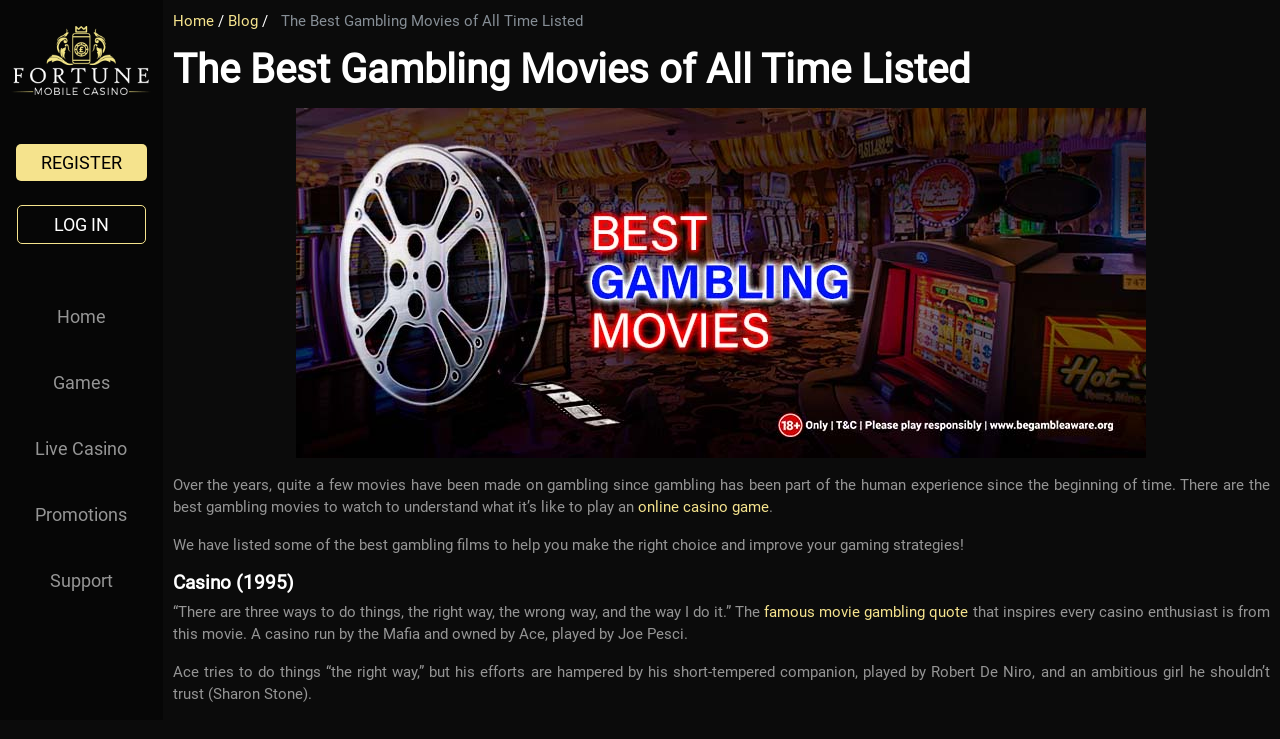

--- FILE ---
content_type: text/html; charset=UTF-8
request_url: https://www.fortunemobilecasino.co.uk/blog/best-gambling-movies-of-all-time/
body_size: 147985
content:
<style>
	

	
	 @media screen and (max-width: 1370px) and (min-width: 1000px){
		  
		  .contt{padding-left:10px !important;padding-right:10px !important;}
		  
	}
	@media screen and (max-width: 414px) and (min-width: 100px){
		  .todd img {    padding-top: 6.5px;}
		.kk-star-ratings.lft {     float: none !important;} } 
	
@media screen and (max-width:767px) and (min-width:415px) {
	  .todd img {    padding-top: 6.5px;}
	img#bann{margin-right:20px;}
	}
	@media (max-width: 767px) {
		.display-4 {
    font-size: 1.5rem !important;
		}
		.py-3 img{
		width: 100%;
    height: auto;
		}
		  .copy.pl-4 {
    text-align: center;
    margin: 30px 0 0 !important;
			  padding-left: 0px !important;
}
		  img#bann {
    height: 200px !important;
    border-radius: 5px;
    border: 1px solid #f0ad4e;
    width: 250px !important;
}
		  .d-flex.align-items-center.justify-content-center {
    flex-wrap: wrap;
}
		  
.offer.px-0.pt-4.d-flex.flex-column {
    padding-top: 14px !important;
}
			}
	p{font-family:Roboto;}
	h3{ font-family:Roboto !important;}
	table tr td {
    padding: 0.5rem;
    border: 1px solid white;
    font-family: Roboto;
    vertical-align: middle;
		color:#959595;
}
img#bann {
	    height: 230px;
    border-radius: 5px;
    border: 1px solid #f0ad4e;
    width: 350px;
}
img.img-fluid {
    display: none;
}
	.breadcrumb_last {
    color: #868e96;
    margin-left: 0.56rem;
    font-family: Roboto;
}
h2.display-4{font-size:1.5rem !important;}
	
	.kksr-legend {
    font-family: Roboto !important;
    color: white !important;
    font-size: 0.8rem !important;
}
	
.copy.pl-4 h2 {
    font-family: Roboto;
    color: white;
	font-weight:bold;
}
@media (min-width: 1200px) {

.bgImg {
    margin-top: -43px !important;
}
footer.container-fluid.back {
    display: none;
}

}

.py-3 ul li {
    list-style: disc !important;
color:#959595;
	font-family:Roboto;
	font-size:16px;
		
}
.py-3 ul {
    padding-left: 15px;
}

.py-3 ol {
    padding-left: 15px;
}

.py-3 ol li {
    list-style-type: decimal!important;
color:#959595;
	font-family:Roboto;font-size:16px;
}
	

    /*.container-fluid img {
    position: relative;
    margin: 0% auto;
    display: block;
}*/
.summary {
    background: black;
    padding: -17px;
    padding-bottom: 51px;
    padding-left: 21px;
}
li.post.py-3 h1 {
    font-size: 2rem !important;
}

</style><style>
	.container-fluid.px-0.bgImg--second li a{     color: #fd7e14;
    text-decoration: underline;}
	
	
.container-fluid.px-0.bgImg--second a {
     
    font-family: Roboto;
}
  .bg .bgImg {
    margin-top: -12px !important;
}
	
.promothumb {
    float: right;
}
	.promothumb img {
    width: 406px;
    height: 200px;
    padding: 0 20px;
}
	@media (max-width:450px){
		.promothumb img {
    width: 100%;
    height: auto;
			padding:0px;
   }
	}
	
</style>
 
  


<!DOCTYPE html>
<html>
  <head>
	  <script src="https://ajax.googleapis.com/ajax/libs/jquery/3.7.1/jquery.min.js"></script>
	  <script>if(navigator.userAgent.match(/MSIE|Internet Explorer/i)||navigator.userAgent.match(/Trident\/7\..*?rv:11/i)){var href=document.location.href;if(!href.match(/[?&]nowprocket/)){if(href.indexOf("?")==-1){if(href.indexOf("#")==-1){document.location.href=href+"?nowprocket=1"}else{document.location.href=href.replace("#","?nowprocket=1#")}}else{if(href.indexOf("#")==-1){document.location.href=href+"&nowprocket=1"}else{document.location.href=href.replace("#","&nowprocket=1#")}}}}</script>
<script>class LazyLoadScripts{constructor(e){this.triggerEvents=e,this.eventOptions={passive:!0},this.userEventListener=this.triggerListener.bind(this),this.delayedScripts={normal:[],async:[],defer:[]},this.allJQueries=[]}_addUserInteractionListener(e){this.triggerEvents.forEach((t=>window.addEventListener(t,e.userEventListener,e.eventOptions)))}_removeUserInteractionListener(e){this.triggerEvents.forEach((t=>window.removeEventListener(t,e.userEventListener,e.eventOptions)))}triggerListener(){this._removeUserInteractionListener(this),"loading"===document.readyState?document.addEventListener("DOMContentLoaded",this._loadEverythingNow.bind(this)):this._loadEverythingNow()}async _loadEverythingNow(){this._delayEventListeners(),this._delayJQueryReady(this),this._handleDocumentWrite(),this._registerAllDelayedScripts(),this._preloadAllScripts(),await this._loadScriptsFromList(this.delayedScripts.normal),await this._loadScriptsFromList(this.delayedScripts.defer),await this._loadScriptsFromList(this.delayedScripts.async),await this._triggerDOMContentLoaded(),await this._triggerWindowLoad(),window.dispatchEvent(new Event("rocket-allScriptsLoaded"))}_registerAllDelayedScripts(){document.querySelectorAll("script[type=rocketlazyloadscript]").forEach((e=>{e.hasAttribute("src")?e.hasAttribute("async")&&!1!==e.async?this.delayedScripts.async.push(e):e.hasAttribute("defer")&&!1!==e.defer||"module"===e.getAttribute("data-rocket-type")?this.delayedScripts.defer.push(e):this.delayedScripts.normal.push(e):this.delayedScripts.normal.push(e)}))}async _transformScript(e){return await this._requestAnimFrame(),new Promise((t=>{const n=document.createElement("script");let i;[...e.attributes].forEach((e=>{let t=e.nodeName;"type"!==t&&("data-rocket-type"===t&&(t="type",i=e.nodeValue),n.setAttribute(t,e.nodeValue))})),e.hasAttribute("src")&&this._isValidScriptType(i)?(n.addEventListener("load",t),n.addEventListener("error",t)):(n.text=e.text,t()),e.parentNode.replaceChild(n,e)}))}_isValidScriptType(e){return!e||""===e||"string"==typeof e&&["text/javascript","text/x-javascript","text/ecmascript","text/jscript","application/javascript","application/x-javascript","application/ecmascript","application/jscript","module"].includes(e.toLowerCase())}async _loadScriptsFromList(e){const t=e.shift();return t?(await this._transformScript(t),this._loadScriptsFromList(e)):Promise.resolve()}_preloadAllScripts(){var e=document.createDocumentFragment();[...this.delayedScripts.normal,...this.delayedScripts.defer,...this.delayedScripts.async].forEach((t=>{const n=t.getAttribute("src");if(n){const t=document.createElement("link");t.href=n,t.rel="preload",t.as="script",e.appendChild(t)}})),document.head.appendChild(e)}_delayEventListeners(){let e={};function t(t,n){!function(t){function n(n){return e[t].eventsToRewrite.indexOf(n)>=0?"rocket-"+n:n}e[t]||(e[t]={originalFunctions:{add:t.addEventListener,remove:t.removeEventListener},eventsToRewrite:[]},t.addEventListener=function(){arguments[0]=n(arguments[0]),e[t].originalFunctions.add.apply(t,arguments)},t.removeEventListener=function(){arguments[0]=n(arguments[0]),e[t].originalFunctions.remove.apply(t,arguments)})}(t),e[t].eventsToRewrite.push(n)}function n(e,t){let n=e[t];Object.defineProperty(e,t,{get:()=>n||function(){},set(i){e["rocket"+t]=n=i}})}t(document,"DOMContentLoaded"),t(window,"DOMContentLoaded"),t(window,"load"),t(window,"pageshow"),t(document,"readystatechange"),n(document,"onreadystatechange"),n(window,"onload"),n(window,"onpageshow")}_delayJQueryReady(e){let t=window.jQuery;Object.defineProperty(window,"jQuery",{get:()=>t,set(n){if(n&&n.fn&&!e.allJQueries.includes(n)){n.fn.ready=n.fn.init.prototype.ready=function(t){e.domReadyFired?t.bind(document)(n):document.addEventListener("rocket-DOMContentLoaded",(()=>t.bind(document)(n)))};const t=n.fn.on;n.fn.on=n.fn.init.prototype.on=function(){if(this[0]===window){function e(e){return e.split(" ").map((e=>"load"===e||0===e.indexOf("load.")?"rocket-jquery-load":e)).join(" ")}"string"==typeof arguments[0]||arguments[0]instanceof String?arguments[0]=e(arguments[0]):"object"==typeof arguments[0]&&Object.keys(arguments[0]).forEach((t=>{delete Object.assign(arguments[0],{[e(t)]:arguments[0][t]})[t]}))}return t.apply(this,arguments),this},e.allJQueries.push(n)}t=n}})}async _triggerDOMContentLoaded(){this.domReadyFired=!0,await this._requestAnimFrame(),document.dispatchEvent(new Event("rocket-DOMContentLoaded")),await this._requestAnimFrame(),window.dispatchEvent(new Event("rocket-DOMContentLoaded")),await this._requestAnimFrame(),document.dispatchEvent(new Event("rocket-readystatechange")),await this._requestAnimFrame(),document.rocketonreadystatechange&&document.rocketonreadystatechange()}async _triggerWindowLoad(){await this._requestAnimFrame(),window.dispatchEvent(new Event("rocket-load")),await this._requestAnimFrame(),window.rocketonload&&window.rocketonload(),await this._requestAnimFrame(),this.allJQueries.forEach((e=>e(window).trigger("rocket-jquery-load"))),window.dispatchEvent(new Event("rocket-pageshow")),await this._requestAnimFrame(),window.rocketonpageshow&&window.rocketonpageshow()}_handleDocumentWrite(){const e=new Map;document.write=document.writeln=function(t){const n=document.currentScript;n||console.error("WPRocket unable to document.write this: "+t);const i=document.createRange(),r=n.parentElement;let a=e.get(n);void 0===a&&(a=n.nextSibling,e.set(n,a));const o=document.createDocumentFragment();i.setStart(o,0),o.appendChild(i.createContextualFragment(t)),r.insertBefore(o,a)}}async _requestAnimFrame(){return new Promise((e=>requestAnimationFrame(e)))}static run(){const e=new LazyLoadScripts(["keydown","mousemove","touchmove","touchstart","touchend","wheel"]);e._addUserInteractionListener(e)}}LazyLoadScripts.run();
</script>
	  <!-- Google Tag Manager -->
<script type="rocketlazyloadscript">(function(w,d,s,l,i){w[l]=w[l]||[];w[l].push({'gtm.start':
new Date().getTime(),event:'gtm.js'});var f=d.getElementsByTagName(s)[0],
j=d.createElement(s),dl=l!='dataLayer'?'&l='+l:'';j.async=true;j.src=
'https://www.googletagmanager.com/gtm.js?id='+i+dl;f.parentNode.insertBefore(j,f);
})(window,document,'script','dataLayer','GTM-KD4PM29');</script>
<!-- End Google Tag Manager -->
	  <meta name="google-site-verification" content="4KZBeFPvy8GCyTzKkdq_7Hs_mwNP86xYtTVmRU95RQU" />
	  
<link rel="stylesheet" type="text/css" href="https://www.fortunemobilecasino.co.uk/wp-content/themes/fortunemobile/style.css">

  <link href="https://www.fortunemobilecasino.co.uk/wp-content/uploads/2019/03/fcon.png" type="image/x-icon" rel="shortcut icon" />
  

  <meta name='robots' content='index, follow, max-image-preview:large, max-snippet:-1, max-video-preview:-1' />

	<!-- This site is optimized with the Yoast SEO plugin v20.4 - https://yoast.com/wordpress/plugins/seo/ -->
	<meta name="description" content="From Martin Scorsese’s Casino to Aaron Sorkin’s Molly’s Game, here’s a list of the best casino gambling movies of all time. Have a look!" />
	<link rel="canonical" href="https://www.fortunemobilecasino.co.uk/blog/best-gambling-movies-of-all-time/" />
	<meta property="og:locale" content="en_GB" />
	<meta property="og:type" content="article" />
	<meta property="og:title" content="The Best Gambling Movies of All Time Listed" />
	<meta property="og:description" content="From Martin Scorsese’s Casino to Aaron Sorkin’s Molly’s Game, here’s a list of the best casino gambling movies of all time. Have a look!" />
	<meta property="og:url" content="https://www.fortunemobilecasino.co.uk/blog/best-gambling-movies-of-all-time/" />
	<meta property="og:site_name" content="Fortune Mobile Casino" />
	<meta property="article:published_time" content="2023-02-06T09:30:05+00:00" />
	<meta property="article:modified_time" content="2023-02-08T11:47:06+00:00" />
	<meta property="og:image" content="https://www.fortunemobilecasino.co.uk/wp-content/uploads/2023/02/FMC-Best-Gambling-Movies.jpg" />
	<meta name="author" content="fortunMobiCasio" />
	<meta name="twitter:card" content="summary_large_image" />
	<meta name="twitter:label1" content="Written by" />
	<meta name="twitter:data1" content="fortunMobiCasio" />
	<meta name="twitter:label2" content="Estimated reading time" />
	<meta name="twitter:data2" content="4 minutes" />
	<script type="application/ld+json" class="yoast-schema-graph">{"@context":"https://schema.org","@graph":[{"@type":"WebPage","@id":"https://www.fortunemobilecasino.co.uk/blog/best-gambling-movies-of-all-time/","url":"https://www.fortunemobilecasino.co.uk/blog/best-gambling-movies-of-all-time/","name":"The Best Gambling Movies of All Time Listed","isPartOf":{"@id":"https://www.fortunemobilecasino.co.uk/#website"},"primaryImageOfPage":{"@id":"https://www.fortunemobilecasino.co.uk/blog/best-gambling-movies-of-all-time/#primaryimage"},"image":{"@id":"https://www.fortunemobilecasino.co.uk/blog/best-gambling-movies-of-all-time/#primaryimage"},"thumbnailUrl":"https://www.fortunemobilecasino.co.uk/wp-content/uploads/2023/02/FMC-Best-Gambling-Movies.jpg","datePublished":"2023-02-06T09:30:05+00:00","dateModified":"2023-02-08T11:47:06+00:00","author":{"@id":"https://www.fortunemobilecasino.co.uk/#/schema/person/0515c0e5c6c9f7b3924e699d29f42840"},"description":"From Martin Scorsese’s Casino to Aaron Sorkin’s Molly’s Game, here’s a list of the best casino gambling movies of all time. Have a look!","breadcrumb":{"@id":"https://www.fortunemobilecasino.co.uk/blog/best-gambling-movies-of-all-time/#breadcrumb"},"inLanguage":"en-GB","potentialAction":[{"@type":"ReadAction","target":["https://www.fortunemobilecasino.co.uk/blog/best-gambling-movies-of-all-time/"]}]},{"@type":"ImageObject","inLanguage":"en-GB","@id":"https://www.fortunemobilecasino.co.uk/blog/best-gambling-movies-of-all-time/#primaryimage","url":"https://www.fortunemobilecasino.co.uk/wp-content/uploads/2023/02/FMC-Best-Gambling-Movies.jpg","contentUrl":"https://www.fortunemobilecasino.co.uk/wp-content/uploads/2023/02/FMC-Best-Gambling-Movies.jpg","width":850,"height":350,"caption":"FMC-Best-Gambling-Movies"},{"@type":"BreadcrumbList","@id":"https://www.fortunemobilecasino.co.uk/blog/best-gambling-movies-of-all-time/#breadcrumb","itemListElement":[{"@type":"ListItem","position":1,"name":"Home","item":"https://www.fortunemobilecasino.co.uk/"},{"@type":"ListItem","position":2,"name":"The Best Gambling Movies of All Time Listed"}]},{"@type":"WebSite","@id":"https://www.fortunemobilecasino.co.uk/#website","url":"https://www.fortunemobilecasino.co.uk/","name":"Fortune Mobile Casino","description":"Casino","potentialAction":[{"@type":"SearchAction","target":{"@type":"EntryPoint","urlTemplate":"https://www.fortunemobilecasino.co.uk/?s={search_term_string}"},"query-input":"required name=search_term_string"}],"inLanguage":"en-GB"},{"@type":"Person","@id":"https://www.fortunemobilecasino.co.uk/#/schema/person/0515c0e5c6c9f7b3924e699d29f42840","name":"fortunMobiCasio","image":{"@type":"ImageObject","inLanguage":"en-GB","@id":"https://www.fortunemobilecasino.co.uk/#/schema/person/image/","url":"https://secure.gravatar.com/avatar/d503ac40d911a8ce43c46c72313b4062?s=96&d=mm&r=g","contentUrl":"https://secure.gravatar.com/avatar/d503ac40d911a8ce43c46c72313b4062?s=96&d=mm&r=g","caption":"fortunMobiCasio"}}]}</script>
	<!-- / Yoast SEO plugin. -->


<link rel='dns-prefetch' href='//s.w.org' />
<script type="text/javascript">
window._wpemojiSettings = {"baseUrl":"https:\/\/s.w.org\/images\/core\/emoji\/14.0.0\/72x72\/","ext":".png","svgUrl":"https:\/\/s.w.org\/images\/core\/emoji\/14.0.0\/svg\/","svgExt":".svg","source":{"concatemoji":"https:\/\/www.fortunemobilecasino.co.uk\/wp-includes\/js\/wp-emoji-release.min.js?ver=6.0.11"}};
/*! This file is auto-generated */
!function(e,a,t){var n,r,o,i=a.createElement("canvas"),p=i.getContext&&i.getContext("2d");function s(e,t){var a=String.fromCharCode,e=(p.clearRect(0,0,i.width,i.height),p.fillText(a.apply(this,e),0,0),i.toDataURL());return p.clearRect(0,0,i.width,i.height),p.fillText(a.apply(this,t),0,0),e===i.toDataURL()}function c(e){var t=a.createElement("script");t.src=e,t.defer=t.type="text/javascript",a.getElementsByTagName("head")[0].appendChild(t)}for(o=Array("flag","emoji"),t.supports={everything:!0,everythingExceptFlag:!0},r=0;r<o.length;r++)t.supports[o[r]]=function(e){if(!p||!p.fillText)return!1;switch(p.textBaseline="top",p.font="600 32px Arial",e){case"flag":return s([127987,65039,8205,9895,65039],[127987,65039,8203,9895,65039])?!1:!s([55356,56826,55356,56819],[55356,56826,8203,55356,56819])&&!s([55356,57332,56128,56423,56128,56418,56128,56421,56128,56430,56128,56423,56128,56447],[55356,57332,8203,56128,56423,8203,56128,56418,8203,56128,56421,8203,56128,56430,8203,56128,56423,8203,56128,56447]);case"emoji":return!s([129777,127995,8205,129778,127999],[129777,127995,8203,129778,127999])}return!1}(o[r]),t.supports.everything=t.supports.everything&&t.supports[o[r]],"flag"!==o[r]&&(t.supports.everythingExceptFlag=t.supports.everythingExceptFlag&&t.supports[o[r]]);t.supports.everythingExceptFlag=t.supports.everythingExceptFlag&&!t.supports.flag,t.DOMReady=!1,t.readyCallback=function(){t.DOMReady=!0},t.supports.everything||(n=function(){t.readyCallback()},a.addEventListener?(a.addEventListener("DOMContentLoaded",n,!1),e.addEventListener("load",n,!1)):(e.attachEvent("onload",n),a.attachEvent("onreadystatechange",function(){"complete"===a.readyState&&t.readyCallback()})),(e=t.source||{}).concatemoji?c(e.concatemoji):e.wpemoji&&e.twemoji&&(c(e.twemoji),c(e.wpemoji)))}(window,document,window._wpemojiSettings);
</script>
<style type="text/css">
img.wp-smiley,
img.emoji {
	display: inline !important;
	border: none !important;
	box-shadow: none !important;
	height: 1em !important;
	width: 1em !important;
	margin: 0 0.07em !important;
	vertical-align: -0.1em !important;
	background: none !important;
	padding: 0 !important;
}
</style>
	<link rel='stylesheet' id='wp-block-library-css'  href='https://www.fortunemobilecasino.co.uk/wp-includes/css/dist/block-library/style.min.css?ver=6.0.11' type='text/css' media='all' />
<style id='global-styles-inline-css' type='text/css'>
body{--wp--preset--color--black: #000000;--wp--preset--color--cyan-bluish-gray: #abb8c3;--wp--preset--color--white: #ffffff;--wp--preset--color--pale-pink: #f78da7;--wp--preset--color--vivid-red: #cf2e2e;--wp--preset--color--luminous-vivid-orange: #ff6900;--wp--preset--color--luminous-vivid-amber: #fcb900;--wp--preset--color--light-green-cyan: #7bdcb5;--wp--preset--color--vivid-green-cyan: #00d084;--wp--preset--color--pale-cyan-blue: #8ed1fc;--wp--preset--color--vivid-cyan-blue: #0693e3;--wp--preset--color--vivid-purple: #9b51e0;--wp--preset--gradient--vivid-cyan-blue-to-vivid-purple: linear-gradient(135deg,rgba(6,147,227,1) 0%,rgb(155,81,224) 100%);--wp--preset--gradient--light-green-cyan-to-vivid-green-cyan: linear-gradient(135deg,rgb(122,220,180) 0%,rgb(0,208,130) 100%);--wp--preset--gradient--luminous-vivid-amber-to-luminous-vivid-orange: linear-gradient(135deg,rgba(252,185,0,1) 0%,rgba(255,105,0,1) 100%);--wp--preset--gradient--luminous-vivid-orange-to-vivid-red: linear-gradient(135deg,rgba(255,105,0,1) 0%,rgb(207,46,46) 100%);--wp--preset--gradient--very-light-gray-to-cyan-bluish-gray: linear-gradient(135deg,rgb(238,238,238) 0%,rgb(169,184,195) 100%);--wp--preset--gradient--cool-to-warm-spectrum: linear-gradient(135deg,rgb(74,234,220) 0%,rgb(151,120,209) 20%,rgb(207,42,186) 40%,rgb(238,44,130) 60%,rgb(251,105,98) 80%,rgb(254,248,76) 100%);--wp--preset--gradient--blush-light-purple: linear-gradient(135deg,rgb(255,206,236) 0%,rgb(152,150,240) 100%);--wp--preset--gradient--blush-bordeaux: linear-gradient(135deg,rgb(254,205,165) 0%,rgb(254,45,45) 50%,rgb(107,0,62) 100%);--wp--preset--gradient--luminous-dusk: linear-gradient(135deg,rgb(255,203,112) 0%,rgb(199,81,192) 50%,rgb(65,88,208) 100%);--wp--preset--gradient--pale-ocean: linear-gradient(135deg,rgb(255,245,203) 0%,rgb(182,227,212) 50%,rgb(51,167,181) 100%);--wp--preset--gradient--electric-grass: linear-gradient(135deg,rgb(202,248,128) 0%,rgb(113,206,126) 100%);--wp--preset--gradient--midnight: linear-gradient(135deg,rgb(2,3,129) 0%,rgb(40,116,252) 100%);--wp--preset--duotone--dark-grayscale: url('#wp-duotone-dark-grayscale');--wp--preset--duotone--grayscale: url('#wp-duotone-grayscale');--wp--preset--duotone--purple-yellow: url('#wp-duotone-purple-yellow');--wp--preset--duotone--blue-red: url('#wp-duotone-blue-red');--wp--preset--duotone--midnight: url('#wp-duotone-midnight');--wp--preset--duotone--magenta-yellow: url('#wp-duotone-magenta-yellow');--wp--preset--duotone--purple-green: url('#wp-duotone-purple-green');--wp--preset--duotone--blue-orange: url('#wp-duotone-blue-orange');--wp--preset--font-size--small: 13px;--wp--preset--font-size--medium: 20px;--wp--preset--font-size--large: 36px;--wp--preset--font-size--x-large: 42px;}.has-black-color{color: var(--wp--preset--color--black) !important;}.has-cyan-bluish-gray-color{color: var(--wp--preset--color--cyan-bluish-gray) !important;}.has-white-color{color: var(--wp--preset--color--white) !important;}.has-pale-pink-color{color: var(--wp--preset--color--pale-pink) !important;}.has-vivid-red-color{color: var(--wp--preset--color--vivid-red) !important;}.has-luminous-vivid-orange-color{color: var(--wp--preset--color--luminous-vivid-orange) !important;}.has-luminous-vivid-amber-color{color: var(--wp--preset--color--luminous-vivid-amber) !important;}.has-light-green-cyan-color{color: var(--wp--preset--color--light-green-cyan) !important;}.has-vivid-green-cyan-color{color: var(--wp--preset--color--vivid-green-cyan) !important;}.has-pale-cyan-blue-color{color: var(--wp--preset--color--pale-cyan-blue) !important;}.has-vivid-cyan-blue-color{color: var(--wp--preset--color--vivid-cyan-blue) !important;}.has-vivid-purple-color{color: var(--wp--preset--color--vivid-purple) !important;}.has-black-background-color{background-color: var(--wp--preset--color--black) !important;}.has-cyan-bluish-gray-background-color{background-color: var(--wp--preset--color--cyan-bluish-gray) !important;}.has-white-background-color{background-color: var(--wp--preset--color--white) !important;}.has-pale-pink-background-color{background-color: var(--wp--preset--color--pale-pink) !important;}.has-vivid-red-background-color{background-color: var(--wp--preset--color--vivid-red) !important;}.has-luminous-vivid-orange-background-color{background-color: var(--wp--preset--color--luminous-vivid-orange) !important;}.has-luminous-vivid-amber-background-color{background-color: var(--wp--preset--color--luminous-vivid-amber) !important;}.has-light-green-cyan-background-color{background-color: var(--wp--preset--color--light-green-cyan) !important;}.has-vivid-green-cyan-background-color{background-color: var(--wp--preset--color--vivid-green-cyan) !important;}.has-pale-cyan-blue-background-color{background-color: var(--wp--preset--color--pale-cyan-blue) !important;}.has-vivid-cyan-blue-background-color{background-color: var(--wp--preset--color--vivid-cyan-blue) !important;}.has-vivid-purple-background-color{background-color: var(--wp--preset--color--vivid-purple) !important;}.has-black-border-color{border-color: var(--wp--preset--color--black) !important;}.has-cyan-bluish-gray-border-color{border-color: var(--wp--preset--color--cyan-bluish-gray) !important;}.has-white-border-color{border-color: var(--wp--preset--color--white) !important;}.has-pale-pink-border-color{border-color: var(--wp--preset--color--pale-pink) !important;}.has-vivid-red-border-color{border-color: var(--wp--preset--color--vivid-red) !important;}.has-luminous-vivid-orange-border-color{border-color: var(--wp--preset--color--luminous-vivid-orange) !important;}.has-luminous-vivid-amber-border-color{border-color: var(--wp--preset--color--luminous-vivid-amber) !important;}.has-light-green-cyan-border-color{border-color: var(--wp--preset--color--light-green-cyan) !important;}.has-vivid-green-cyan-border-color{border-color: var(--wp--preset--color--vivid-green-cyan) !important;}.has-pale-cyan-blue-border-color{border-color: var(--wp--preset--color--pale-cyan-blue) !important;}.has-vivid-cyan-blue-border-color{border-color: var(--wp--preset--color--vivid-cyan-blue) !important;}.has-vivid-purple-border-color{border-color: var(--wp--preset--color--vivid-purple) !important;}.has-vivid-cyan-blue-to-vivid-purple-gradient-background{background: var(--wp--preset--gradient--vivid-cyan-blue-to-vivid-purple) !important;}.has-light-green-cyan-to-vivid-green-cyan-gradient-background{background: var(--wp--preset--gradient--light-green-cyan-to-vivid-green-cyan) !important;}.has-luminous-vivid-amber-to-luminous-vivid-orange-gradient-background{background: var(--wp--preset--gradient--luminous-vivid-amber-to-luminous-vivid-orange) !important;}.has-luminous-vivid-orange-to-vivid-red-gradient-background{background: var(--wp--preset--gradient--luminous-vivid-orange-to-vivid-red) !important;}.has-very-light-gray-to-cyan-bluish-gray-gradient-background{background: var(--wp--preset--gradient--very-light-gray-to-cyan-bluish-gray) !important;}.has-cool-to-warm-spectrum-gradient-background{background: var(--wp--preset--gradient--cool-to-warm-spectrum) !important;}.has-blush-light-purple-gradient-background{background: var(--wp--preset--gradient--blush-light-purple) !important;}.has-blush-bordeaux-gradient-background{background: var(--wp--preset--gradient--blush-bordeaux) !important;}.has-luminous-dusk-gradient-background{background: var(--wp--preset--gradient--luminous-dusk) !important;}.has-pale-ocean-gradient-background{background: var(--wp--preset--gradient--pale-ocean) !important;}.has-electric-grass-gradient-background{background: var(--wp--preset--gradient--electric-grass) !important;}.has-midnight-gradient-background{background: var(--wp--preset--gradient--midnight) !important;}.has-small-font-size{font-size: var(--wp--preset--font-size--small) !important;}.has-medium-font-size{font-size: var(--wp--preset--font-size--medium) !important;}.has-large-font-size{font-size: var(--wp--preset--font-size--large) !important;}.has-x-large-font-size{font-size: var(--wp--preset--font-size--x-large) !important;}
</style>
<link rel='stylesheet' id='kk-star-ratings-css'  href='https://www.fortunemobilecasino.co.uk/wp-content/plugins/kk-star-ratings/src/core/public/css/kk-star-ratings.min.css?ver=5.4.3' type='text/css' media='all' />
<script type='text/javascript' id='cookie-law-info-js-extra'>
/* <![CDATA[ */
var _ckyConfig = {"_ipData":[],"_assetsURL":"https:\/\/www.fortunemobilecasino.co.uk\/wp-content\/plugins\/cookie-law-info\/lite\/frontend\/images\/","_publicURL":"https:\/\/www.fortunemobilecasino.co.uk","_expiry":"365","_categories":[{"name":"Necessary","slug":"necessary","isNecessary":true,"ccpaDoNotSell":true,"cookies":[],"active":true,"defaultConsent":{"gdpr":true,"ccpa":true}},{"name":"Functional","slug":"functional","isNecessary":false,"ccpaDoNotSell":true,"cookies":[],"active":true,"defaultConsent":{"gdpr":false,"ccpa":false}},{"name":"Analytics","slug":"analytics","isNecessary":false,"ccpaDoNotSell":true,"cookies":[],"active":true,"defaultConsent":{"gdpr":false,"ccpa":false}},{"name":"Performance","slug":"performance","isNecessary":false,"ccpaDoNotSell":true,"cookies":[],"active":true,"defaultConsent":{"gdpr":false,"ccpa":false}},{"name":"Advertisement","slug":"advertisement","isNecessary":false,"ccpaDoNotSell":true,"cookies":[],"active":true,"defaultConsent":{"gdpr":false,"ccpa":false}}],"_activeLaw":"gdpr","_rootDomain":"","_block":"1","_showBanner":"1","_bannerConfig":{"settings":{"type":"banner","position":"bottom","applicableLaw":"gdpr"},"behaviours":{"reloadBannerOnAccept":false,"loadAnalyticsByDefault":false,"animations":{"onLoad":"animate","onHide":"sticky"}},"config":{"revisitConsent":{"status":true,"tag":"revisit-consent","position":"bottom-left","meta":{"url":"#"},"styles":{"background-color":"#0056a7"},"elements":{"title":{"type":"text","tag":"revisit-consent-title","status":true,"styles":{"color":"#0056a7"}}}},"preferenceCenter":{"toggle":{"status":true,"tag":"detail-category-toggle","type":"toggle","states":{"active":{"styles":{"background-color":"#1863DC"}},"inactive":{"styles":{"background-color":"#D0D5D2"}}}}},"categoryPreview":{"status":false,"toggle":{"status":true,"tag":"detail-category-preview-toggle","type":"toggle","states":{"active":{"styles":{"background-color":"#1863DC"}},"inactive":{"styles":{"background-color":"#D0D5D2"}}}}},"videoPlaceholder":{"status":true,"styles":{"background-color":"#000000","border-color":"#000000","color":"#ffffff"}},"readMore":{"status":true,"tag":"readmore-button","type":"link","meta":{"noFollow":true,"newTab":true},"styles":{"color":"#1863dc","background-color":"transparent","border-color":"transparent"}},"auditTable":{"status":true},"optOption":{"status":true,"toggle":{"status":true,"tag":"optout-option-toggle","type":"toggle","states":{"active":{"styles":{"background-color":"#1863dc"}},"inactive":{"styles":{"background-color":"#d0d5d2"}}}}}}},"_version":"3.1.7","_logConsent":"1","_tags":[{"tag":"accept-button","styles":{"color":"#d0d0d0","background-color":"#1863dc","border-color":"#1863dc"}},{"tag":"reject-button","styles":{"color":"#d0d0d0","background-color":"transparent","border-color":"#d0d0d0"}},{"tag":"settings-button","styles":{"color":"#d0d0d0","background-color":"transparent","border-color":"#d0d0d0"}},{"tag":"readmore-button","styles":{"color":"#1863dc","background-color":"transparent","border-color":"transparent"}},{"tag":"donotsell-button","styles":{"color":"#1863dc","background-color":"transparent","border-color":"transparent"}},{"tag":"accept-button","styles":{"color":"#d0d0d0","background-color":"#1863dc","border-color":"#1863dc"}},{"tag":"revisit-consent","styles":{"background-color":"#0056a7"}}],"_shortCodes":[{"key":"cky_readmore","content":"<a href=\"https:\/\/games.fortunemobilecasino.co.uk\/lobby\/fortunemobile\/reader\/footer\/privacyPolicy\" class=\"cky-policy\" aria-label=\"Cookie Policy\" target=\"_blank\" rel=\"noopener\" data-cky-tag=\"readmore-button\">Cookie Policy<\/a>","tag":"readmore-button","status":true,"attributes":{"rel":"nofollow","target":"_blank"}},{"key":"cky_show_desc","content":"<button class=\"cky-show-desc-btn\" data-cky-tag=\"show-desc-button\" aria-label=\"Show more\">Show more<\/button>","tag":"show-desc-button","status":true,"attributes":[]},{"key":"cky_hide_desc","content":"<button class=\"cky-show-desc-btn\" data-cky-tag=\"hide-desc-button\" aria-label=\"Show less\">Show less<\/button>","tag":"hide-desc-button","status":true,"attributes":[]},{"key":"cky_category_toggle_label","content":"[cky_{{status}}_category_label] [cky_preference_{{category_slug}}_title]","tag":"","status":true,"attributes":[]},{"key":"cky_enable_category_label","content":"Enable","tag":"","status":true,"attributes":[]},{"key":"cky_disable_category_label","content":"Disable","tag":"","status":true,"attributes":[]},{"key":"cky_video_placeholder","content":"<div class=\"video-placeholder-normal\" data-cky-tag=\"video-placeholder\" id=\"[UNIQUEID]\"><p class=\"video-placeholder-text-normal\" data-cky-tag=\"placeholder-title\">Please accept cookies to access this content<\/p><\/div>","tag":"","status":true,"attributes":[]},{"key":"cky_enable_optout_label","content":"Enable","tag":"","status":true,"attributes":[]},{"key":"cky_disable_optout_label","content":"Disable","tag":"","status":true,"attributes":[]},{"key":"cky_optout_toggle_label","content":"[cky_{{status}}_optout_label] [cky_optout_option_title]","tag":"","status":true,"attributes":[]},{"key":"cky_optout_option_title","content":"Do Not Sell or Share My Personal Information","tag":"","status":true,"attributes":[]},{"key":"cky_optout_close_label","content":"Close","tag":"","status":true,"attributes":[]}],"_rtl":"","_providersToBlock":[]};
var _ckyStyles = {"css":".cky-overlay{background: #000000; opacity: 0.4; position: fixed; top: 0; left: 0; width: 100%; height: 100%; z-index: 99999999;}.cky-hide{display: none;}.cky-btn-revisit-wrapper{display: flex; align-items: center; justify-content: center; background: #0056a7; width: 45px; height: 45px; border-radius: 50%; position: fixed; z-index: 999999; cursor: pointer;}.cky-revisit-bottom-left{bottom: 15px; left: 15px;}.cky-revisit-bottom-right{bottom: 15px; right: 15px;}.cky-btn-revisit-wrapper .cky-btn-revisit{display: flex; align-items: center; justify-content: center; background: none; border: none; cursor: pointer; position: relative; margin: 0; padding: 0;}.cky-btn-revisit-wrapper .cky-btn-revisit img{max-width: fit-content; margin: 0; height: 30px; width: 30px;}.cky-revisit-bottom-left:hover::before{content: attr(data-tooltip); position: absolute; background: #4e4b66; color: #ffffff; left: calc(100% + 7px); font-size: 12px; line-height: 16px; width: max-content; padding: 4px 8px; border-radius: 4px;}.cky-revisit-bottom-left:hover::after{position: absolute; content: \"\"; border: 5px solid transparent; left: calc(100% + 2px); border-left-width: 0; border-right-color: #4e4b66;}.cky-revisit-bottom-right:hover::before{content: attr(data-tooltip); position: absolute; background: #4e4b66; color: #ffffff; right: calc(100% + 7px); font-size: 12px; line-height: 16px; width: max-content; padding: 4px 8px; border-radius: 4px;}.cky-revisit-bottom-right:hover::after{position: absolute; content: \"\"; border: 5px solid transparent; right: calc(100% + 2px); border-right-width: 0; border-left-color: #4e4b66;}.cky-revisit-hide{display: none;}.cky-consent-container{position: fixed; width: 100%; box-sizing: border-box; z-index: 9999999;}.cky-consent-container .cky-consent-bar{background: #ffffff; border: 1px solid; padding: 16.5px 24px; box-shadow: 0 -1px 10px 0 #acabab4d;}.cky-banner-bottom{bottom: 0; left: 0;}.cky-banner-top{top: 0; left: 0;}.cky-custom-brand-logo-wrapper .cky-custom-brand-logo{width: 100px; height: auto; margin: 0 0 12px 0;}.cky-notice .cky-title{color: #212121; font-weight: 700; font-size: 18px; line-height: 24px; margin: 0 0 12px 0;}.cky-notice-group{display: flex; justify-content: space-between; align-items: center; font-size: 14px; line-height: 24px; font-weight: 400;}.cky-notice-des *,.cky-preference-content-wrapper *,.cky-accordion-header-des *,.cky-gpc-wrapper .cky-gpc-desc *{font-size: 14px;}.cky-notice-des{color: #212121; font-size: 14px; line-height: 24px; font-weight: 400;}.cky-notice-des img{height: 25px; width: 25px;}.cky-consent-bar .cky-notice-des p,.cky-gpc-wrapper .cky-gpc-desc p,.cky-preference-body-wrapper .cky-preference-content-wrapper p,.cky-accordion-header-wrapper .cky-accordion-header-des p,.cky-cookie-des-table li div:last-child p{color: inherit; margin-top: 0; overflow-wrap: break-word;}.cky-notice-des P:last-child,.cky-preference-content-wrapper p:last-child,.cky-cookie-des-table li div:last-child p:last-child,.cky-gpc-wrapper .cky-gpc-desc p:last-child{margin-bottom: 0;}.cky-notice-des a.cky-policy,.cky-notice-des button.cky-policy{font-size: 14px; color: #1863dc; white-space: nowrap; cursor: pointer; background: transparent; border: 1px solid; text-decoration: underline;}.cky-notice-des button.cky-policy{padding: 0;}.cky-notice-des a.cky-policy:focus-visible,.cky-notice-des button.cky-policy:focus-visible,.cky-preference-content-wrapper .cky-show-desc-btn:focus-visible,.cky-accordion-header .cky-accordion-btn:focus-visible,.cky-preference-header .cky-btn-close:focus-visible,.cky-switch input[type=\"checkbox\"]:focus-visible,.cky-footer-wrapper a:focus-visible,.cky-btn:focus-visible{outline: 2px solid #1863dc; outline-offset: 2px;}.cky-btn:focus:not(:focus-visible),.cky-accordion-header .cky-accordion-btn:focus:not(:focus-visible),.cky-preference-content-wrapper .cky-show-desc-btn:focus:not(:focus-visible),.cky-btn-revisit-wrapper .cky-btn-revisit:focus:not(:focus-visible),.cky-preference-header .cky-btn-close:focus:not(:focus-visible),.cky-consent-bar .cky-banner-btn-close:focus:not(:focus-visible){outline: 0;}button.cky-show-desc-btn:not(:hover):not(:active){color: #1863dc; background: transparent;}button.cky-accordion-btn:not(:hover):not(:active),button.cky-banner-btn-close:not(:hover):not(:active),button.cky-btn-close:not(:hover):not(:active),button.cky-btn-revisit:not(:hover):not(:active){background: transparent;}.cky-consent-bar button:hover,.cky-modal.cky-modal-open button:hover,.cky-consent-bar button:focus,.cky-modal.cky-modal-open button:focus{text-decoration: none;}.cky-notice-btn-wrapper{display: flex; justify-content: center; align-items: center; margin-left: 15px;}.cky-notice-btn-wrapper .cky-btn{text-shadow: none; box-shadow: none;}.cky-btn{font-size: 14px; font-family: inherit; line-height: 24px; padding: 8px 27px; font-weight: 500; margin: 0 8px 0 0; border-radius: 2px; white-space: nowrap; cursor: pointer; text-align: center; text-transform: none; min-height: 0;}.cky-btn:hover{opacity: 0.8;}.cky-btn-customize{color: #1863dc; background: transparent; border: 2px solid #1863dc;}.cky-btn-reject{color: #1863dc; background: transparent; border: 2px solid #1863dc;}.cky-btn-accept{background: #1863dc; color: #ffffff; border: 2px solid #1863dc;}.cky-btn:last-child{margin-right: 0;}@media (max-width: 768px){.cky-notice-group{display: block;}.cky-notice-btn-wrapper{margin-left: 0;}.cky-notice-btn-wrapper .cky-btn{flex: auto; max-width: 100%; margin-top: 10px; white-space: unset;}}@media (max-width: 576px){.cky-notice-btn-wrapper{flex-direction: column;}.cky-custom-brand-logo-wrapper, .cky-notice .cky-title, .cky-notice-des, .cky-notice-btn-wrapper{padding: 0 28px;}.cky-consent-container .cky-consent-bar{padding: 16.5px 0;}.cky-notice-des{max-height: 40vh; overflow-y: scroll;}.cky-notice-btn-wrapper .cky-btn{width: 100%; padding: 8px; margin-right: 0;}.cky-notice-btn-wrapper .cky-btn-accept{order: 1;}.cky-notice-btn-wrapper .cky-btn-reject{order: 3;}.cky-notice-btn-wrapper .cky-btn-customize{order: 2;}}@media (max-width: 425px){.cky-custom-brand-logo-wrapper, .cky-notice .cky-title, .cky-notice-des, .cky-notice-btn-wrapper{padding: 0 24px;}.cky-notice-btn-wrapper{flex-direction: column;}.cky-btn{width: 100%; margin: 10px 0 0 0;}.cky-notice-btn-wrapper .cky-btn-customize{order: 2;}.cky-notice-btn-wrapper .cky-btn-reject{order: 3;}.cky-notice-btn-wrapper .cky-btn-accept{order: 1; margin-top: 16px;}}@media (max-width: 352px){.cky-notice .cky-title{font-size: 16px;}.cky-notice-des *{font-size: 12px;}.cky-notice-des, .cky-btn{font-size: 12px;}}.cky-modal.cky-modal-open{display: flex; visibility: visible; -webkit-transform: translate(-50%, -50%); -moz-transform: translate(-50%, -50%); -ms-transform: translate(-50%, -50%); -o-transform: translate(-50%, -50%); transform: translate(-50%, -50%); top: 50%; left: 50%; transition: all 1s ease;}.cky-modal{box-shadow: 0 32px 68px rgba(0, 0, 0, 0.3); margin: 0 auto; position: fixed; max-width: 100%; background: #ffffff; top: 50%; box-sizing: border-box; border-radius: 6px; z-index: 999999999; color: #212121; -webkit-transform: translate(-50%, 100%); -moz-transform: translate(-50%, 100%); -ms-transform: translate(-50%, 100%); -o-transform: translate(-50%, 100%); transform: translate(-50%, 100%); visibility: hidden; transition: all 0s ease;}.cky-preference-center{max-height: 79vh; overflow: hidden; width: 845px; overflow: hidden; flex: 1 1 0; display: flex; flex-direction: column; border-radius: 6px;}.cky-preference-header{display: flex; align-items: center; justify-content: space-between; padding: 22px 24px; border-bottom: 1px solid;}.cky-preference-header .cky-preference-title{font-size: 18px; font-weight: 700; line-height: 24px;}.cky-preference-header .cky-btn-close{margin: 0; cursor: pointer; vertical-align: middle; padding: 0; background: none; border: none; width: auto; height: auto; min-height: 0; line-height: 0; text-shadow: none; box-shadow: none;}.cky-preference-header .cky-btn-close img{margin: 0; height: 10px; width: 10px;}.cky-preference-body-wrapper{padding: 0 24px; flex: 1; overflow: auto; box-sizing: border-box;}.cky-preference-content-wrapper,.cky-gpc-wrapper .cky-gpc-desc{font-size: 14px; line-height: 24px; font-weight: 400; padding: 12px 0;}.cky-preference-content-wrapper{border-bottom: 1px solid;}.cky-preference-content-wrapper img{height: 25px; width: 25px;}.cky-preference-content-wrapper .cky-show-desc-btn{font-size: 14px; font-family: inherit; color: #1863dc; text-decoration: none; line-height: 24px; padding: 0; margin: 0; white-space: nowrap; cursor: pointer; background: transparent; border-color: transparent; text-transform: none; min-height: 0; text-shadow: none; box-shadow: none;}.cky-accordion-wrapper{margin-bottom: 10px;}.cky-accordion{border-bottom: 1px solid;}.cky-accordion:last-child{border-bottom: none;}.cky-accordion .cky-accordion-item{display: flex; margin-top: 10px;}.cky-accordion .cky-accordion-body{display: none;}.cky-accordion.cky-accordion-active .cky-accordion-body{display: block; padding: 0 22px; margin-bottom: 16px;}.cky-accordion-header-wrapper{cursor: pointer; width: 100%;}.cky-accordion-item .cky-accordion-header{display: flex; justify-content: space-between; align-items: center;}.cky-accordion-header .cky-accordion-btn{font-size: 16px; font-family: inherit; color: #212121; line-height: 24px; background: none; border: none; font-weight: 700; padding: 0; margin: 0; cursor: pointer; text-transform: none; min-height: 0; text-shadow: none; box-shadow: none;}.cky-accordion-header .cky-always-active{color: #008000; font-weight: 600; line-height: 24px; font-size: 14px;}.cky-accordion-header-des{font-size: 14px; line-height: 24px; margin: 10px 0 16px 0;}.cky-accordion-chevron{margin-right: 22px; position: relative; cursor: pointer;}.cky-accordion-chevron-hide{display: none;}.cky-accordion .cky-accordion-chevron i::before{content: \"\"; position: absolute; border-right: 1.4px solid; border-bottom: 1.4px solid; border-color: inherit; height: 6px; width: 6px; -webkit-transform: rotate(-45deg); -moz-transform: rotate(-45deg); -ms-transform: rotate(-45deg); -o-transform: rotate(-45deg); transform: rotate(-45deg); transition: all 0.2s ease-in-out; top: 8px;}.cky-accordion.cky-accordion-active .cky-accordion-chevron i::before{-webkit-transform: rotate(45deg); -moz-transform: rotate(45deg); -ms-transform: rotate(45deg); -o-transform: rotate(45deg); transform: rotate(45deg);}.cky-audit-table{background: #f4f4f4; border-radius: 6px;}.cky-audit-table .cky-empty-cookies-text{color: inherit; font-size: 12px; line-height: 24px; margin: 0; padding: 10px;}.cky-audit-table .cky-cookie-des-table{font-size: 12px; line-height: 24px; font-weight: normal; padding: 15px 10px; border-bottom: 1px solid; border-bottom-color: inherit; margin: 0;}.cky-audit-table .cky-cookie-des-table:last-child{border-bottom: none;}.cky-audit-table .cky-cookie-des-table li{list-style-type: none; display: flex; padding: 3px 0;}.cky-audit-table .cky-cookie-des-table li:first-child{padding-top: 0;}.cky-cookie-des-table li div:first-child{width: 100px; font-weight: 600; word-break: break-word; word-wrap: break-word;}.cky-cookie-des-table li div:last-child{flex: 1; word-break: break-word; word-wrap: break-word; margin-left: 8px;}.cky-footer-shadow{display: block; width: 100%; height: 40px; background: linear-gradient(180deg, rgba(255, 255, 255, 0) 0%, #ffffff 100%); position: absolute; bottom: calc(100% - 1px);}.cky-footer-wrapper{position: relative;}.cky-prefrence-btn-wrapper{display: flex; flex-wrap: wrap; align-items: center; justify-content: center; padding: 22px 24px; border-top: 1px solid;}.cky-prefrence-btn-wrapper .cky-btn{flex: auto; max-width: 100%; text-shadow: none; box-shadow: none;}.cky-btn-preferences{color: #1863dc; background: transparent; border: 2px solid #1863dc;}.cky-preference-header,.cky-preference-body-wrapper,.cky-preference-content-wrapper,.cky-accordion-wrapper,.cky-accordion,.cky-accordion-wrapper,.cky-footer-wrapper,.cky-prefrence-btn-wrapper{border-color: inherit;}@media (max-width: 845px){.cky-modal{max-width: calc(100% - 16px);}}@media (max-width: 576px){.cky-modal{max-width: 100%;}.cky-preference-center{max-height: 100vh;}.cky-prefrence-btn-wrapper{flex-direction: column;}.cky-accordion.cky-accordion-active .cky-accordion-body{padding-right: 0;}.cky-prefrence-btn-wrapper .cky-btn{width: 100%; margin: 10px 0 0 0;}.cky-prefrence-btn-wrapper .cky-btn-reject{order: 3;}.cky-prefrence-btn-wrapper .cky-btn-accept{order: 1; margin-top: 0;}.cky-prefrence-btn-wrapper .cky-btn-preferences{order: 2;}}@media (max-width: 425px){.cky-accordion-chevron{margin-right: 15px;}.cky-notice-btn-wrapper{margin-top: 0;}.cky-accordion.cky-accordion-active .cky-accordion-body{padding: 0 15px;}}@media (max-width: 352px){.cky-preference-header .cky-preference-title{font-size: 16px;}.cky-preference-header{padding: 16px 24px;}.cky-preference-content-wrapper *, .cky-accordion-header-des *{font-size: 12px;}.cky-preference-content-wrapper, .cky-preference-content-wrapper .cky-show-more, .cky-accordion-header .cky-always-active, .cky-accordion-header-des, .cky-preference-content-wrapper .cky-show-desc-btn, .cky-notice-des a.cky-policy{font-size: 12px;}.cky-accordion-header .cky-accordion-btn{font-size: 14px;}}.cky-switch{display: flex;}.cky-switch input[type=\"checkbox\"]{position: relative; width: 44px; height: 24px; margin: 0; background: #d0d5d2; -webkit-appearance: none; border-radius: 50px; cursor: pointer; outline: 0; border: none; top: 0;}.cky-switch input[type=\"checkbox\"]:checked{background: #1863dc;}.cky-switch input[type=\"checkbox\"]:before{position: absolute; content: \"\"; height: 20px; width: 20px; left: 2px; bottom: 2px; border-radius: 50%; background-color: white; -webkit-transition: 0.4s; transition: 0.4s; margin: 0;}.cky-switch input[type=\"checkbox\"]:after{display: none;}.cky-switch input[type=\"checkbox\"]:checked:before{-webkit-transform: translateX(20px); -ms-transform: translateX(20px); transform: translateX(20px);}@media (max-width: 425px){.cky-switch input[type=\"checkbox\"]{width: 38px; height: 21px;}.cky-switch input[type=\"checkbox\"]:before{height: 17px; width: 17px;}.cky-switch input[type=\"checkbox\"]:checked:before{-webkit-transform: translateX(17px); -ms-transform: translateX(17px); transform: translateX(17px);}}.cky-consent-bar .cky-banner-btn-close{position: absolute; right: 9px; top: 5px; background: none; border: none; cursor: pointer; padding: 0; margin: 0; min-height: 0; line-height: 0; height: auto; width: auto; text-shadow: none; box-shadow: none;}.cky-consent-bar .cky-banner-btn-close img{height: 9px; width: 9px; margin: 0;}.cky-notice-btn-wrapper .cky-btn-do-not-sell{font-size: 14px; line-height: 24px; padding: 6px 0; margin: 0; font-weight: 500; background: none; border-radius: 2px; border: none; cursor: pointer; text-align: left; color: #1863dc; background: transparent; border-color: transparent; box-shadow: none; text-shadow: none;}.cky-consent-bar .cky-banner-btn-close:focus-visible,.cky-notice-btn-wrapper .cky-btn-do-not-sell:focus-visible,.cky-opt-out-btn-wrapper .cky-btn:focus-visible,.cky-opt-out-checkbox-wrapper input[type=\"checkbox\"].cky-opt-out-checkbox:focus-visible{outline: 2px solid #1863dc; outline-offset: 2px;}@media (max-width: 768px){.cky-notice-btn-wrapper{margin-left: 0; margin-top: 10px; justify-content: left;}.cky-notice-btn-wrapper .cky-btn-do-not-sell{padding: 0;}}@media (max-width: 352px){.cky-notice-btn-wrapper .cky-btn-do-not-sell, .cky-notice-des a.cky-policy{font-size: 12px;}}.cky-opt-out-wrapper{padding: 12px 0;}.cky-opt-out-wrapper .cky-opt-out-checkbox-wrapper{display: flex; align-items: center;}.cky-opt-out-checkbox-wrapper .cky-opt-out-checkbox-label{font-size: 16px; font-weight: 700; line-height: 24px; margin: 0 0 0 12px; cursor: pointer;}.cky-opt-out-checkbox-wrapper input[type=\"checkbox\"].cky-opt-out-checkbox{background-color: #ffffff; border: 1px solid black; width: 20px; height: 18.5px; margin: 0; -webkit-appearance: none; position: relative; display: flex; align-items: center; justify-content: center; border-radius: 2px; cursor: pointer;}.cky-opt-out-checkbox-wrapper input[type=\"checkbox\"].cky-opt-out-checkbox:checked{background-color: #1863dc; border: none;}.cky-opt-out-checkbox-wrapper input[type=\"checkbox\"].cky-opt-out-checkbox:checked::after{left: 6px; bottom: 4px; width: 7px; height: 13px; border: solid #ffffff; border-width: 0 3px 3px 0; border-radius: 2px; -webkit-transform: rotate(45deg); -ms-transform: rotate(45deg); transform: rotate(45deg); content: \"\"; position: absolute; box-sizing: border-box;}.cky-opt-out-checkbox-wrapper.cky-disabled .cky-opt-out-checkbox-label,.cky-opt-out-checkbox-wrapper.cky-disabled input[type=\"checkbox\"].cky-opt-out-checkbox{cursor: no-drop;}.cky-gpc-wrapper{margin: 0 0 0 32px;}.cky-footer-wrapper .cky-opt-out-btn-wrapper{display: flex; flex-wrap: wrap; align-items: center; justify-content: center; padding: 22px 24px;}.cky-opt-out-btn-wrapper .cky-btn{flex: auto; max-width: 100%; text-shadow: none; box-shadow: none;}.cky-opt-out-btn-wrapper .cky-btn-cancel{border: 1px solid #dedfe0; background: transparent; color: #858585;}.cky-opt-out-btn-wrapper .cky-btn-confirm{background: #1863dc; color: #ffffff; border: 1px solid #1863dc;}@media (max-width: 352px){.cky-opt-out-checkbox-wrapper .cky-opt-out-checkbox-label{font-size: 14px;}.cky-gpc-wrapper .cky-gpc-desc, .cky-gpc-wrapper .cky-gpc-desc *{font-size: 12px;}.cky-opt-out-checkbox-wrapper input[type=\"checkbox\"].cky-opt-out-checkbox{width: 16px; height: 16px;}.cky-opt-out-checkbox-wrapper input[type=\"checkbox\"].cky-opt-out-checkbox:checked::after{left: 5px; bottom: 4px; width: 3px; height: 9px;}.cky-gpc-wrapper{margin: 0 0 0 28px;}}.video-placeholder-youtube{background-size: 100% 100%; background-position: center; background-repeat: no-repeat; background-color: #b2b0b059; position: relative; display: flex; align-items: center; justify-content: center; max-width: 100%;}.video-placeholder-text-youtube{text-align: center; align-items: center; padding: 10px 16px; background-color: #000000cc; color: #ffffff; border: 1px solid; border-radius: 2px; cursor: pointer;}.video-placeholder-normal{background-image: url(\"\/wp-content\/plugins\/cookie-law-info\/lite\/frontend\/images\/placeholder.svg\"); background-size: 80px; background-position: center; background-repeat: no-repeat; background-color: #b2b0b059; position: relative; display: flex; align-items: flex-end; justify-content: center; max-width: 100%;}.video-placeholder-text-normal{align-items: center; padding: 10px 16px; text-align: center; border: 1px solid; border-radius: 2px; cursor: pointer;}.cky-rtl{direction: rtl; text-align: right;}.cky-rtl .cky-banner-btn-close{left: 9px; right: auto;}.cky-rtl .cky-notice-btn-wrapper .cky-btn:last-child{margin-right: 8px;}.cky-rtl .cky-notice-btn-wrapper .cky-btn:first-child{margin-right: 0;}.cky-rtl .cky-notice-btn-wrapper{margin-left: 0; margin-right: 15px;}.cky-rtl .cky-prefrence-btn-wrapper .cky-btn{margin-right: 8px;}.cky-rtl .cky-prefrence-btn-wrapper .cky-btn:first-child{margin-right: 0;}.cky-rtl .cky-accordion .cky-accordion-chevron i::before{border: none; border-left: 1.4px solid; border-top: 1.4px solid; left: 12px;}.cky-rtl .cky-accordion.cky-accordion-active .cky-accordion-chevron i::before{-webkit-transform: rotate(-135deg); -moz-transform: rotate(-135deg); -ms-transform: rotate(-135deg); -o-transform: rotate(-135deg); transform: rotate(-135deg);}@media (max-width: 768px){.cky-rtl .cky-notice-btn-wrapper{margin-right: 0;}}@media (max-width: 576px){.cky-rtl .cky-notice-btn-wrapper .cky-btn:last-child{margin-right: 0;}.cky-rtl .cky-prefrence-btn-wrapper .cky-btn{margin-right: 0;}.cky-rtl .cky-accordion.cky-accordion-active .cky-accordion-body{padding: 0 22px 0 0;}}@media (max-width: 425px){.cky-rtl .cky-accordion.cky-accordion-active .cky-accordion-body{padding: 0 15px 0 0;}}.cky-rtl .cky-opt-out-btn-wrapper .cky-btn{margin-right: 12px;}.cky-rtl .cky-opt-out-btn-wrapper .cky-btn:first-child{margin-right: 0;}.cky-rtl .cky-opt-out-checkbox-wrapper .cky-opt-out-checkbox-label{margin: 0 12px 0 0;}"};
/* ]]> */
</script>
<script type='text/javascript' src='https://www.fortunemobilecasino.co.uk/wp-content/plugins/cookie-law-info/lite/frontend/js/script.min.js?ver=3.1.7' id='cookie-law-info-js'></script>

<style id="cky-style-inline">[data-cky-tag]{visibility:hidden;}</style><link rel="icon" href="https://www.fortunemobilecasino.co.uk/wp-content/uploads/2022/06/cropped-blockfavicon-32x32.png" sizes="32x32" />
<link rel="icon" href="https://www.fortunemobilecasino.co.uk/wp-content/uploads/2022/06/cropped-blockfavicon-192x192.png" sizes="192x192" />
<link rel="apple-touch-icon" href="https://www.fortunemobilecasino.co.uk/wp-content/uploads/2022/06/cropped-blockfavicon-180x180.png" />
<meta name="msapplication-TileImage" content="https://www.fortunemobilecasino.co.uk/wp-content/uploads/2022/06/cropped-blockfavicon-270x270.png" />


  	  
    <script defer>
	
	/*!
 * jQuery JavaScript Library v1.7.2
 * http://jquery.com/
 *
 * Copyright 2011, John Resig
 * Dual licensed under the MIT or GPL Version 2 licenses.
 * http://jquery.org/license
 *
 * Includes Sizzle.js
 * http://sizzlejs.com/
 * Copyright 2011, The Dojo Foundation
 * Released under the MIT, BSD, and GPL Licenses.
 *
 * Date: Wed Mar 21 12:46:34 2012 -0700
 */
(function( window, undefined ) {

// Use the correct document accordingly with window argument (sandbox)
var document = window.document,
	navigator = window.navigator,
	location = window.location;
var jQuery = (function() {

// Define a local copy of jQuery
var jQuery = function( selector, context ) {
		// The jQuery object is actually just the init constructor 'enhanced'
		return new jQuery.fn.init( selector, context, rootjQuery );
	},

	// Map over jQuery in case of overwrite
	_jQuery = window.jQuery,

	// Map over the $ in case of overwrite
	_$ = window.$,

	// A central reference to the root jQuery(document)
	rootjQuery,

	// A simple way to check for HTML strings or ID strings
	// Prioritize #id over <tag> to avoid XSS via location.hash (#9521)
	quickExpr = /^(?:[^#<]*(<[\w\W]+>)[^>]*$|#([\w\-]*)$)/,

	// Check if a string has a non-whitespace character in it
	rnotwhite = /\S/,

	// Used for trimming whitespace
	trimLeft = /^\s+/,
	trimRight = /\s+$/,

	// Match a standalone tag
	rsingleTag = /^<(\w+)\s*\/?>(?:<\/\1>)?$/,

	// JSON RegExp
	rvalidchars = /^[\],:{}\s]*$/,
	rvalidescape = /\\(?:["\\\/bfnrt]|u[0-9a-fA-F]{4})/g,
	rvalidtokens = /"[^"\\\n\r]*"|true|false|null|-?\d+(?:\.\d*)?(?:[eE][+\-]?\d+)?/g,
	rvalidbraces = /(?:^|:|,)(?:\s*\[)+/g,

	// Useragent RegExp
	rwebkit = /(webkit)[ \/]([\w.]+)/,
	ropera = /(opera)(?:.*version)?[ \/]([\w.]+)/,
	rmsie = /(msie) ([\w.]+)/,
	rmozilla = /(mozilla)(?:.*? rv:([\w.]+))?/,

	// Matches dashed string for camelizing
	rdashAlpha = /-([a-z]|[0-9])/ig,
	rmsPrefix = /^-ms-/,

	// Used by jQuery.camelCase as callback to replace()
	fcamelCase = function( all, letter ) {
		return ( letter + "" ).toUpperCase();
	},

	// Keep a UserAgent string for use with jQuery.browser
	userAgent = navigator.userAgent,

	// For matching the engine and version of the browser
	browserMatch,

	// The deferred used on DOM ready
	readyList,

	// The ready event handler
	DOMContentLoaded,

	// Save a reference to some core methods
	toString = Object.prototype.toString,
	hasOwn = Object.prototype.hasOwnProperty,
	push = Array.prototype.push,
	slice = Array.prototype.slice,
	trim = String.prototype.trim,
	indexOf = Array.prototype.indexOf,

	// [[Class]] -> type pairs
	class2type = {};

jQuery.fn = jQuery.prototype = {
	constructor: jQuery,
	init: function( selector, context, rootjQuery ) {
		var match, elem, ret, doc;

		// Handle $(""), $(null), or $(undefined)
		if ( !selector ) {
			return this;
		}

		// Handle $(DOMElement)
		if ( selector.nodeType ) {
			this.context = this[0] = selector;
			this.length = 1;
			return this;
		}

		// The body element only exists once, optimize finding it
		if ( selector === "body" && !context && document.body ) {
			this.context = document;
			this[0] = document.body;
			this.selector = selector;
			this.length = 1;
			return this;
		}

		// Handle HTML strings
		if ( typeof selector === "string" ) {
			// Are we dealing with HTML string or an ID?
			if ( selector.charAt(0) === "<" && selector.charAt( selector.length - 1 ) === ">" && selector.length >= 3 ) {
				// Assume that strings that start and end with <> are HTML and skip the regex check
				match = [ null, selector, null ];

			} else {
				match = quickExpr.exec( selector );
			}

			// Verify a match, and that no context was specified for #id
			if ( match && (match[1] || !context) ) {

				// HANDLE: $(html) -> $(array)
				if ( match[1] ) {
					context = context instanceof jQuery ? context[0] : context;
					doc = ( context ? context.ownerDocument || context : document );

					// If a single string is passed in and it's a single tag
					// just do a createElement and skip the rest
					ret = rsingleTag.exec( selector );

					if ( ret ) {
						if ( jQuery.isPlainObject( context ) ) {
							selector = [ document.createElement( ret[1] ) ];
							jQuery.fn.attr.call( selector, context, true );

						} else {
							selector = [ doc.createElement( ret[1] ) ];
						}

					} else {
						ret = jQuery.buildFragment( [ match[1] ], [ doc ] );
						selector = ( ret.cacheable ? jQuery.clone(ret.fragment) : ret.fragment ).childNodes;
					}

					return jQuery.merge( this, selector );

				// HANDLE: $("#id")
				} else {
					elem = document.getElementById( match[2] );

					// Check parentNode to catch when Blackberry 4.6 returns
					// nodes that are no longer in the document #6963
					if ( elem && elem.parentNode ) {
						// Handle the case where IE and Opera return items
						// by name instead of ID
						if ( elem.id !== match[2] ) {
							return rootjQuery.find( selector );
						}

						// Otherwise, we inject the element directly into the jQuery object
						this.length = 1;
						this[0] = elem;
					}

					this.context = document;
					this.selector = selector;
					return this;
				}

			// HANDLE: $(expr, $(...))
			} else if ( !context || context.jquery ) {
				return ( context || rootjQuery ).find( selector );

			// HANDLE: $(expr, context)
			// (which is just equivalent to: $(context).find(expr)
			} else {
				return this.constructor( context ).find( selector );
			}

		// HANDLE: $(function)
		// Shortcut for document ready
		} else if ( jQuery.isFunction( selector ) ) {
			return rootjQuery.ready( selector );
		}

		if ( selector.selector !== undefined ) {
			this.selector = selector.selector;
			this.context = selector.context;
		}

		return jQuery.makeArray( selector, this );
	},

	// Start with an empty selector
	selector: "",

	// The current version of jQuery being used
	jquery: "1.7.2",

	// The default length of a jQuery object is 0
	length: 0,

	// The number of elements contained in the matched element set
	size: function() {
		return this.length;
	},

	toArray: function() {
		return slice.call( this, 0 );
	},

	// Get the Nth element in the matched element set OR
	// Get the whole matched element set as a clean array
	get: function( num ) {
		return num == null ?

			// Return a 'clean' array
			this.toArray() :

			// Return just the object
			( num < 0 ? this[ this.length + num ] : this[ num ] );
	},

	// Take an array of elements and push it onto the stack
	// (returning the new matched element set)
	pushStack: function( elems, name, selector ) {
		// Build a new jQuery matched element set
		var ret = this.constructor();

		if ( jQuery.isArray( elems ) ) {
			push.apply( ret, elems );

		} else {
			jQuery.merge( ret, elems );
		}

		// Add the old object onto the stack (as a reference)
		ret.prevObject = this;

		ret.context = this.context;

		if ( name === "find" ) {
			ret.selector = this.selector + ( this.selector ? " " : "" ) + selector;
		} else if ( name ) {
			ret.selector = this.selector + "." + name + "(" + selector + ")";
		}

		// Return the newly-formed element set
		return ret;
	},

	// Execute a callback for every element in the matched set.
	// (You can seed the arguments with an array of args, but this is
	// only used internally.)
	each: function( callback, args ) {
		return jQuery.each( this, callback, args );
	},

	ready: function( fn ) {
		// Attach the listeners
		jQuery.bindReady();

		// Add the callback
		readyList.add( fn );

		return this;
	},

	eq: function( i ) {
		i = +i;
		return i === -1 ?
			this.slice( i ) :
			this.slice( i, i + 1 );
	},

	first: function() {
		return this.eq( 0 );
	},

	last: function() {
		return this.eq( -1 );
	},

	slice: function() {
		return this.pushStack( slice.apply( this, arguments ),
			"slice", slice.call(arguments).join(",") );
	},

	map: function( callback ) {
		return this.pushStack( jQuery.map(this, function( elem, i ) {
			return callback.call( elem, i, elem );
		}));
	},

	end: function() {
		return this.prevObject || this.constructor(null);
	},

	// For internal use only.
	// Behaves like an Array's method, not like a jQuery method.
	push: push,
	sort: [].sort,
	splice: [].splice
};

// Give the init function the jQuery prototype for later instantiation
jQuery.fn.init.prototype = jQuery.fn;

jQuery.extend = jQuery.fn.extend = function() {
	var options, name, src, copy, copyIsArray, clone,
		target = arguments[0] || {},
		i = 1,
		length = arguments.length,
		deep = false;

	// Handle a deep copy situation
	if ( typeof target === "boolean" ) {
		deep = target;
		target = arguments[1] || {};
		// skip the boolean and the target
		i = 2;
	}

	// Handle case when target is a string or something (possible in deep copy)
	if ( typeof target !== "object" && !jQuery.isFunction(target) ) {
		target = {};
	}

	// extend jQuery itself if only one argument is passed
	if ( length === i ) {
		target = this;
		--i;
	}

	for ( ; i < length; i++ ) {
		// Only deal with non-null/undefined values
		if ( (options = arguments[ i ]) != null ) {
			// Extend the base object
			for ( name in options ) {
				src = target[ name ];
				copy = options[ name ];

				// Prevent never-ending loop
				if ( target === copy ) {
					continue;
				}

				// Recurse if we're merging plain objects or arrays
				if ( deep && copy && ( jQuery.isPlainObject(copy) || (copyIsArray = jQuery.isArray(copy)) ) ) {
					if ( copyIsArray ) {
						copyIsArray = false;
						clone = src && jQuery.isArray(src) ? src : [];

					} else {
						clone = src && jQuery.isPlainObject(src) ? src : {};
					}

					// Never move original objects, clone them
					target[ name ] = jQuery.extend( deep, clone, copy );

				// Don't bring in undefined values
				} else if ( copy !== undefined ) {
					target[ name ] = copy;
				}
			}
		}
	}

	// Return the modified object
	return target;
};

jQuery.extend({
	noConflict: function( deep ) {
		if ( window.$ === jQuery ) {
			window.$ = _$;
		}

		if ( deep && window.jQuery === jQuery ) {
			window.jQuery = _jQuery;
		}

		return jQuery;
	},

	// Is the DOM ready to be used? Set to true once it occurs.
	isReady: false,

	// A counter to track how many items to wait for before
	// the ready event fires. See #6781
	readyWait: 1,

	// Hold (or release) the ready event
	holdReady: function( hold ) {
		if ( hold ) {
			jQuery.readyWait++;
		} else {
			jQuery.ready( true );
		}
	},

	// Handle when the DOM is ready
	ready: function( wait ) {
		// Either a released hold or an DOMready/load event and not yet ready
		if ( (wait === true && !--jQuery.readyWait) || (wait !== true && !jQuery.isReady) ) {
			// Make sure body exists, at least, in case IE gets a little overzealous (ticket #5443).
			if ( !document.body ) {
				return setTimeout( jQuery.ready, 1 );
			}

			// Remember that the DOM is ready
			jQuery.isReady = true;

			// If a normal DOM Ready event fired, decrement, and wait if need be
			if ( wait !== true && --jQuery.readyWait > 0 ) {
				return;
			}

			// If there are functions bound, to execute
			readyList.fireWith( document, [ jQuery ] );

			// Trigger any bound ready events
			if ( jQuery.fn.trigger ) {
				jQuery( document ).trigger( "ready" ).off( "ready" );
			}
		}
	},

	bindReady: function() {
		if ( readyList ) {
			return;
		}

		readyList = jQuery.Callbacks( "once memory" );

		// Catch cases where $(document).ready() is called after the
		// browser event has already occurred.
		if ( document.readyState === "complete" ) {
			// Handle it asynchronously to allow scripts the opportunity to delay ready
			return setTimeout( jQuery.ready, 1 );
		}

		// Mozilla, Opera and webkit nightlies currently support this event
		if ( document.addEventListener ) {
			// Use the handy event callback
			document.addEventListener( "DOMContentLoaded", DOMContentLoaded, false );

			// A fallback to window.onload, that will always work
			window.addEventListener( "load", jQuery.ready, false );

		// If IE event model is used
		} else if ( document.attachEvent ) {
			// ensure firing before onload,
			// maybe late but safe also for iframes
			document.attachEvent( "onreadystatechange", DOMContentLoaded );

			// A fallback to window.onload, that will always work
			window.attachEvent( "onload", jQuery.ready );

			// If IE and not a frame
			// continually check to see if the document is ready
			var toplevel = false;

			try {
				toplevel = window.frameElement == null;
			} catch(e) {}

			if ( document.documentElement.doScroll && toplevel ) {
				doScrollCheck();
			}
		}
	},

	// See test/unit/core.js for details concerning isFunction.
	// Since version 1.3, DOM methods and functions like alert
	// aren't supported. They return false on IE (#2968).
	isFunction: function( obj ) {
		return jQuery.type(obj) === "function";
	},

	isArray: Array.isArray || function( obj ) {
		return jQuery.type(obj) === "array";
	},

	isWindow: function( obj ) {
		return obj != null && obj == obj.window;
	},

	isNumeric: function( obj ) {
		return !isNaN( parseFloat(obj) ) && isFinite( obj );
	},

	type: function( obj ) {
		return obj == null ?
			String( obj ) :
			class2type[ toString.call(obj) ] || "object";
	},

	isPlainObject: function( obj ) {
		// Must be an Object.
		// Because of IE, we also have to check the presence of the constructor property.
		// Make sure that DOM nodes and window objects don't pass through, as well
		if ( !obj || jQuery.type(obj) !== "object" || obj.nodeType || jQuery.isWindow( obj ) ) {
			return false;
		}

		try {
			// Not own constructor property must be Object
			if ( obj.constructor &&
				!hasOwn.call(obj, "constructor") &&
				!hasOwn.call(obj.constructor.prototype, "isPrototypeOf") ) {
				return false;
			}
		} catch ( e ) {
			// IE8,9 Will throw exceptions on certain host objects #9897
			return false;
		}

		// Own properties are enumerated firstly, so to speed up,
		// if last one is own, then all properties are own.

		var key;
		for ( key in obj ) {}

		return key === undefined || hasOwn.call( obj, key );
	},

	isEmptyObject: function( obj ) {
		for ( var name in obj ) {
			return false;
		}
		return true;
	},

	error: function( msg ) {
		throw new Error( msg );
	},

	parseJSON: function( data ) {
		if ( typeof data !== "string" || !data ) {
			return null;
		}

		// Make sure leading/trailing whitespace is removed (IE can't handle it)
		data = jQuery.trim( data );

		// Attempt to parse using the native JSON parser first
		if ( window.JSON && window.JSON.parse ) {
			return window.JSON.parse( data );
		}

		// Make sure the incoming data is actual JSON
		// Logic borrowed from http://json.org/json2.js
		if ( rvalidchars.test( data.replace( rvalidescape, "@" )
			.replace( rvalidtokens, "]" )
			.replace( rvalidbraces, "")) ) {

			return ( new Function( "return " + data ) )();

		}
		jQuery.error( "Invalid JSON: " + data );
	},

	// Cross-browser xml parsing
	parseXML: function( data ) {
		if ( typeof data !== "string" || !data ) {
			return null;
		}
		var xml, tmp;
		try {
			if ( window.DOMParser ) { // Standard
				tmp = new DOMParser();
				xml = tmp.parseFromString( data , "text/xml" );
			} else { // IE
				xml = new ActiveXObject( "Microsoft.XMLDOM" );
				xml.async = "false";
				xml.loadXML( data );
			}
		} catch( e ) {
			xml = undefined;
		}
		if ( !xml || !xml.documentElement || xml.getElementsByTagName( "parsererror" ).length ) {
			jQuery.error( "Invalid XML: " + data );
		}
		return xml;
	},

	noop: function() {},

	// Evaluates a script in a global context
	// Workarounds based on findings by Jim Driscoll
	// http://weblogs.java.net/blog/driscoll/archive/2009/09/08/eval-javascript-global-context
	globalEval: function( data ) {
		if ( data && rnotwhite.test( data ) ) {
			// We use execScript on Internet Explorer
			// We use an anonymous function so that context is window
			// rather than jQuery in Firefox
			( window.execScript || function( data ) {
				window[ "eval" ].call( window, data );
			} )( data );
		}
	},

	// Convert dashed to camelCase; used by the css and data modules
	// Microsoft forgot to hump their vendor prefix (#9572)
	camelCase: function( string ) {
		return string.replace( rmsPrefix, "ms-" ).replace( rdashAlpha, fcamelCase );
	},

	nodeName: function( elem, name ) {
		return elem.nodeName && elem.nodeName.toUpperCase() === name.toUpperCase();
	},

	// args is for internal usage only
	each: function( object, callback, args ) {
		var name, i = 0,
			length = object.length,
			isObj = length === undefined || jQuery.isFunction( object );

		if ( args ) {
			if ( isObj ) {
				for ( name in object ) {
					if ( callback.apply( object[ name ], args ) === false ) {
						break;
					}
				}
			} else {
				for ( ; i < length; ) {
					if ( callback.apply( object[ i++ ], args ) === false ) {
						break;
					}
				}
			}

		// A special, fast, case for the most common use of each
		} else {
			if ( isObj ) {
				for ( name in object ) {
					if ( callback.call( object[ name ], name, object[ name ] ) === false ) {
						break;
					}
				}
			} else {
				for ( ; i < length; ) {
					if ( callback.call( object[ i ], i, object[ i++ ] ) === false ) {
						break;
					}
				}
			}
		}

		return object;
	},

	// Use native String.trim function wherever possible
	trim: trim ?
		function( text ) {
			return text == null ?
				"" :
				trim.call( text );
		} :

		// Otherwise use our own trimming functionality
		function( text ) {
			return text == null ?
				"" :
				text.toString().replace( trimLeft, "" ).replace( trimRight, "" );
		},

	// results is for internal usage only
	makeArray: function( array, results ) {
		var ret = results || [];

		if ( array != null ) {
			// The window, strings (and functions) also have 'length'
			// Tweaked logic slightly to handle Blackberry 4.7 RegExp issues #6930
			var type = jQuery.type( array );

			if ( array.length == null || type === "string" || type === "function" || type === "regexp" || jQuery.isWindow( array ) ) {
				push.call( ret, array );
			} else {
				jQuery.merge( ret, array );
			}
		}

		return ret;
	},

	inArray: function( elem, array, i ) {
		var len;

		if ( array ) {
			if ( indexOf ) {
				return indexOf.call( array, elem, i );
			}

			len = array.length;
			i = i ? i < 0 ? Math.max( 0, len + i ) : i : 0;

			for ( ; i < len; i++ ) {
				// Skip accessing in sparse arrays
				if ( i in array && array[ i ] === elem ) {
					return i;
				}
			}
		}

		return -1;
	},

	merge: function( first, second ) {
		var i = first.length,
			j = 0;

		if ( typeof second.length === "number" ) {
			for ( var l = second.length; j < l; j++ ) {
				first[ i++ ] = second[ j ];
			}

		} else {
			while ( second[j] !== undefined ) {
				first[ i++ ] = second[ j++ ];
			}
		}

		first.length = i;

		return first;
	},

	grep: function( elems, callback, inv ) {
		var ret = [], retVal;
		inv = !!inv;

		// Go through the array, only saving the items
		// that pass the validator function
		for ( var i = 0, length = elems.length; i < length; i++ ) {
			retVal = !!callback( elems[ i ], i );
			if ( inv !== retVal ) {
				ret.push( elems[ i ] );
			}
		}

		return ret;
	},

	// arg is for internal usage only
	map: function( elems, callback, arg ) {
		var value, key, ret = [],
			i = 0,
			length = elems.length,
			// jquery objects are treated as arrays
			isArray = elems instanceof jQuery || length !== undefined && typeof length === "number" && ( ( length > 0 && elems[ 0 ] && elems[ length -1 ] ) || length === 0 || jQuery.isArray( elems ) ) ;

		// Go through the array, translating each of the items to their
		if ( isArray ) {
			for ( ; i < length; i++ ) {
				value = callback( elems[ i ], i, arg );

				if ( value != null ) {
					ret[ ret.length ] = value;
				}
			}

		// Go through every key on the object,
		} else {
			for ( key in elems ) {
				value = callback( elems[ key ], key, arg );

				if ( value != null ) {
					ret[ ret.length ] = value;
				}
			}
		}

		// Flatten any nested arrays
		return ret.concat.apply( [], ret );
	},

	// A global GUID counter for objects
	guid: 1,

	// Bind a function to a context, optionally partially applying any
	// arguments.
	proxy: function( fn, context ) {
		if ( typeof context === "string" ) {
			var tmp = fn[ context ];
			context = fn;
			fn = tmp;
		}

		// Quick check to determine if target is callable, in the spec
		// this throws a TypeError, but we will just return undefined.
		if ( !jQuery.isFunction( fn ) ) {
			return undefined;
		}

		// Simulated bind
		var args = slice.call( arguments, 2 ),
			proxy = function() {
				return fn.apply( context, args.concat( slice.call( arguments ) ) );
			};

		// Set the guid of unique handler to the same of original handler, so it can be removed
		proxy.guid = fn.guid = fn.guid || proxy.guid || jQuery.guid++;

		return proxy;
	},

	// Mutifunctional method to get and set values to a collection
	// The value/s can optionally be executed if it's a function
	access: function( elems, fn, key, value, chainable, emptyGet, pass ) {
		var exec,
			bulk = key == null,
			i = 0,
			length = elems.length;

		// Sets many values
		if ( key && typeof key === "object" ) {
			for ( i in key ) {
				jQuery.access( elems, fn, i, key[i], 1, emptyGet, value );
			}
			chainable = 1;

		// Sets one value
		} else if ( value !== undefined ) {
			// Optionally, function values get executed if exec is true
			exec = pass === undefined && jQuery.isFunction( value );

			if ( bulk ) {
				// Bulk operations only iterate when executing function values
				if ( exec ) {
					exec = fn;
					fn = function( elem, key, value ) {
						return exec.call( jQuery( elem ), value );
					};

				// Otherwise they run against the entire set
				} else {
					fn.call( elems, value );
					fn = null;
				}
			}

			if ( fn ) {
				for (; i < length; i++ ) {
					fn( elems[i], key, exec ? value.call( elems[i], i, fn( elems[i], key ) ) : value, pass );
				}
			}

			chainable = 1;
		}

		return chainable ?
			elems :

			// Gets
			bulk ?
				fn.call( elems ) :
				length ? fn( elems[0], key ) : emptyGet;
	},

	now: function() {
		return ( new Date() ).getTime();
	},

	// Use of jQuery.browser is frowned upon.
	// More details: http://docs.jquery.com/Utilities/jQuery.browser
	uaMatch: function( ua ) {
		ua = ua.toLowerCase();

		var match = rwebkit.exec( ua ) ||
			ropera.exec( ua ) ||
			rmsie.exec( ua ) ||
			ua.indexOf("compatible") < 0 && rmozilla.exec( ua ) ||
			[];

		return { browser: match[1] || "", version: match[2] || "0" };
	},

	sub: function() {
		function jQuerySub( selector, context ) {
			return new jQuerySub.fn.init( selector, context );
		}
		jQuery.extend( true, jQuerySub, this );
		jQuerySub.superclass = this;
		jQuerySub.fn = jQuerySub.prototype = this();
		jQuerySub.fn.constructor = jQuerySub;
		jQuerySub.sub = this.sub;
		jQuerySub.fn.init = function init( selector, context ) {
			if ( context && context instanceof jQuery && !(context instanceof jQuerySub) ) {
				context = jQuerySub( context );
			}

			return jQuery.fn.init.call( this, selector, context, rootjQuerySub );
		};
		jQuerySub.fn.init.prototype = jQuerySub.fn;
		var rootjQuerySub = jQuerySub(document);
		return jQuerySub;
	},

	browser: {}
});

// Populate the class2type map
jQuery.each("Boolean Number String Function Array Date RegExp Object".split(" "), function(i, name) {
	class2type[ "[object " + name + "]" ] = name.toLowerCase();
});

browserMatch = jQuery.uaMatch( userAgent );
if ( browserMatch.browser ) {
	jQuery.browser[ browserMatch.browser ] = true;
	jQuery.browser.version = browserMatch.version;
}

// Deprecated, use jQuery.browser.webkit instead
if ( jQuery.browser.webkit ) {
	jQuery.browser.safari = true;
}

// IE doesn't match non-breaking spaces with \s
if ( rnotwhite.test( "\xA0" ) ) {
	trimLeft = /^[\s\xA0]+/;
	trimRight = /[\s\xA0]+$/;
}

// All jQuery objects should point back to these
rootjQuery = jQuery(document);

// Cleanup functions for the document ready method
if ( document.addEventListener ) {
	DOMContentLoaded = function() {
		document.removeEventListener( "DOMContentLoaded", DOMContentLoaded, false );
		jQuery.ready();
	};

} else if ( document.attachEvent ) {
	DOMContentLoaded = function() {
		// Make sure body exists, at least, in case IE gets a little overzealous (ticket #5443).
		if ( document.readyState === "complete" ) {
			document.detachEvent( "onreadystatechange", DOMContentLoaded );
			jQuery.ready();
		}
	};
}

// The DOM ready check for Internet Explorer
function doScrollCheck() {
	if ( jQuery.isReady ) {
		return;
	}

	try {
		// If IE is used, use the trick by Diego Perini
		// http://javascript.nwbox.com/IEContentLoaded/
		document.documentElement.doScroll("left");
	} catch(e) {
		setTimeout( doScrollCheck, 1 );
		return;
	}

	// and execute any waiting functions
	jQuery.ready();
}

return jQuery;

})();


// String to Object flags format cache
var flagsCache = {};

// Convert String-formatted flags into Object-formatted ones and store in cache
function createFlags( flags ) {
	var object = flagsCache[ flags ] = {},
		i, length;
	flags = flags.split( /\s+/ );
	for ( i = 0, length = flags.length; i < length; i++ ) {
		object[ flags[i] ] = true;
	}
	return object;
}

/*
 * Create a callback list using the following parameters:
 *
 *	flags:	an optional list of space-separated flags that will change how
 *			the callback list behaves
 *
 * By default a callback list will act like an event callback list and can be
 * "fired" multiple times.
 *
 * Possible flags:
 *
 *	once:			will ensure the callback list can only be fired once (like a Deferred)
 *
 *	memory:			will keep track of previous values and will call any callback added
 *					after the list has been fired right away with the latest "memorized"
 *					values (like a Deferred)
 *
 *	unique:			will ensure a callback can only be added once (no duplicate in the list)
 *
 *	stopOnFalse:	interrupt callings when a callback returns false
 *
 */
jQuery.Callbacks = function( flags ) {

	// Convert flags from String-formatted to Object-formatted
	// (we check in cache first)
	flags = flags ? ( flagsCache[ flags ] || createFlags( flags ) ) : {};

	var // Actual callback list
		list = [],
		// Stack of fire calls for repeatable lists
		stack = [],
		// Last fire value (for non-forgettable lists)
		memory,
		// Flag to know if list was already fired
		fired,
		// Flag to know if list is currently firing
		firing,
		// First callback to fire (used internally by add and fireWith)
		firingStart,
		// End of the loop when firing
		firingLength,
		// Index of currently firing callback (modified by remove if needed)
		firingIndex,
		// Add one or several callbacks to the list
		add = function( args ) {
			var i,
				length,
				elem,
				type,
				actual;
			for ( i = 0, length = args.length; i < length; i++ ) {
				elem = args[ i ];
				type = jQuery.type( elem );
				if ( type === "array" ) {
					// Inspect recursively
					add( elem );
				} else if ( type === "function" ) {
					// Add if not in unique mode and callback is not in
					if ( !flags.unique || !self.has( elem ) ) {
						list.push( elem );
					}
				}
			}
		},
		// Fire callbacks
		fire = function( context, args ) {
			args = args || [];
			memory = !flags.memory || [ context, args ];
			fired = true;
			firing = true;
			firingIndex = firingStart || 0;
			firingStart = 0;
			firingLength = list.length;
			for ( ; list && firingIndex < firingLength; firingIndex++ ) {
				if ( list[ firingIndex ].apply( context, args ) === false && flags.stopOnFalse ) {
					memory = true; // Mark as halted
					break;
				}
			}
			firing = false;
			if ( list ) {
				if ( !flags.once ) {
					if ( stack && stack.length ) {
						memory = stack.shift();
						self.fireWith( memory[ 0 ], memory[ 1 ] );
					}
				} else if ( memory === true ) {
					self.disable();
				} else {
					list = [];
				}
			}
		},
		// Actual Callbacks object
		self = {
			// Add a callback or a collection of callbacks to the list
			add: function() {
				if ( list ) {
					var length = list.length;
					add( arguments );
					// Do we need to add the callbacks to the
					// current firing batch?
					if ( firing ) {
						firingLength = list.length;
					// With memory, if we're not firing then
					// we should call right away, unless previous
					// firing was halted (stopOnFalse)
					} else if ( memory && memory !== true ) {
						firingStart = length;
						fire( memory[ 0 ], memory[ 1 ] );
					}
				}
				return this;
			},
			// Remove a callback from the list
			remove: function() {
				if ( list ) {
					var args = arguments,
						argIndex = 0,
						argLength = args.length;
					for ( ; argIndex < argLength ; argIndex++ ) {
						for ( var i = 0; i < list.length; i++ ) {
							if ( args[ argIndex ] === list[ i ] ) {
								// Handle firingIndex and firingLength
								if ( firing ) {
									if ( i <= firingLength ) {
										firingLength--;
										if ( i <= firingIndex ) {
											firingIndex--;
										}
									}
								}
								// Remove the element
								list.splice( i--, 1 );
								// If we have some unicity property then
								// we only need to do this once
								if ( flags.unique ) {
									break;
								}
							}
						}
					}
				}
				return this;
			},
			// Control if a given callback is in the list
			has: function( fn ) {
				if ( list ) {
					var i = 0,
						length = list.length;
					for ( ; i < length; i++ ) {
						if ( fn === list[ i ] ) {
							return true;
						}
					}
				}
				return false;
			},
			// Remove all callbacks from the list
			empty: function() {
				list = [];
				return this;
			},
			// Have the list do nothing anymore
			disable: function() {
				list = stack = memory = undefined;
				return this;
			},
			// Is it disabled?
			disabled: function() {
				return !list;
			},
			// Lock the list in its current state
			lock: function() {
				stack = undefined;
				if ( !memory || memory === true ) {
					self.disable();
				}
				return this;
			},
			// Is it locked?
			locked: function() {
				return !stack;
			},
			// Call all callbacks with the given context and arguments
			fireWith: function( context, args ) {
				if ( stack ) {
					if ( firing ) {
						if ( !flags.once ) {
							stack.push( [ context, args ] );
						}
					} else if ( !( flags.once && memory ) ) {
						fire( context, args );
					}
				}
				return this;
			},
			// Call all the callbacks with the given arguments
			fire: function() {
				self.fireWith( this, arguments );
				return this;
			},
			// To know if the callbacks have already been called at least once
			fired: function() {
				return !!fired;
			}
		};

	return self;
};




var // Static reference to slice
	sliceDeferred = [].slice;

jQuery.extend({

	Deferred: function( func ) {
		var doneList = jQuery.Callbacks( "once memory" ),
			failList = jQuery.Callbacks( "once memory" ),
			progressList = jQuery.Callbacks( "memory" ),
			state = "pending",
			lists = {
				resolve: doneList,
				reject: failList,
				notify: progressList
			},
			promise = {
				done: doneList.add,
				fail: failList.add,
				progress: progressList.add,

				state: function() {
					return state;
				},

				// Deprecated
				isResolved: doneList.fired,
				isRejected: failList.fired,

				then: function( doneCallbacks, failCallbacks, progressCallbacks ) {
					deferred.done( doneCallbacks ).fail( failCallbacks ).progress( progressCallbacks );
					return this;
				},
				always: function() {
					deferred.done.apply( deferred, arguments ).fail.apply( deferred, arguments );
					return this;
				},
				pipe: function( fnDone, fnFail, fnProgress ) {
					return jQuery.Deferred(function( newDefer ) {
						jQuery.each( {
							done: [ fnDone, "resolve" ],
							fail: [ fnFail, "reject" ],
							progress: [ fnProgress, "notify" ]
						}, function( handler, data ) {
							var fn = data[ 0 ],
								action = data[ 1 ],
								returned;
							if ( jQuery.isFunction( fn ) ) {
								deferred[ handler ](function() {
									returned = fn.apply( this, arguments );
									if ( returned && jQuery.isFunction( returned.promise ) ) {
										returned.promise().then( newDefer.resolve, newDefer.reject, newDefer.notify );
									} else {
										newDefer[ action + "With" ]( this === deferred ? newDefer : this, [ returned ] );
									}
								});
							} else {
								deferred[ handler ]( newDefer[ action ] );
							}
						});
					}).promise();
				},
				// Get a promise for this deferred
				// If obj is provided, the promise aspect is added to the object
				promise: function( obj ) {
					if ( obj == null ) {
						obj = promise;
					} else {
						for ( var key in promise ) {
							obj[ key ] = promise[ key ];
						}
					}
					return obj;
				}
			},
			deferred = promise.promise({}),
			key;

		for ( key in lists ) {
			deferred[ key ] = lists[ key ].fire;
			deferred[ key + "With" ] = lists[ key ].fireWith;
		}

		// Handle state
		deferred.done( function() {
			state = "resolved";
		}, failList.disable, progressList.lock ).fail( function() {
			state = "rejected";
		}, doneList.disable, progressList.lock );

		// Call given func if any
		if ( func ) {
			func.call( deferred, deferred );
		}

		// All done!
		return deferred;
	},

	// Deferred helper
	when: function( firstParam ) {
		var args = sliceDeferred.call( arguments, 0 ),
			i = 0,
			length = args.length,
			pValues = new Array( length ),
			count = length,
			pCount = length,
			deferred = length <= 1 && firstParam && jQuery.isFunction( firstParam.promise ) ?
				firstParam :
				jQuery.Deferred(),
			promise = deferred.promise();
		function resolveFunc( i ) {
			return function( value ) {
				args[ i ] = arguments.length > 1 ? sliceDeferred.call( arguments, 0 ) : value;
				if ( !( --count ) ) {
					deferred.resolveWith( deferred, args );
				}
			};
		}
		function progressFunc( i ) {
			return function( value ) {
				pValues[ i ] = arguments.length > 1 ? sliceDeferred.call( arguments, 0 ) : value;
				deferred.notifyWith( promise, pValues );
			};
		}
		if ( length > 1 ) {
			for ( ; i < length; i++ ) {
				if ( args[ i ] && args[ i ].promise && jQuery.isFunction( args[ i ].promise ) ) {
					args[ i ].promise().then( resolveFunc(i), deferred.reject, progressFunc(i) );
				} else {
					--count;
				}
			}
			if ( !count ) {
				deferred.resolveWith( deferred, args );
			}
		} else if ( deferred !== firstParam ) {
			deferred.resolveWith( deferred, length ? [ firstParam ] : [] );
		}
		return promise;
	}
});




jQuery.support = (function() {

	var support,
		all,
		a,
		select,
		opt,
		input,
		fragment,
		tds,
		events,
		eventName,
		i,
		isSupported,
		div = document.createElement( "div" ),
		documentElement = document.documentElement;

	// Preliminary tests
	div.setAttribute("className", "t");
	div.innerHTML = "   <link/><table></table><a href='/a' style='top:1px;float:left;opacity:.55;'>a</a><input type='checkbox'/>";

	all = div.getElementsByTagName( "*" );
	a = div.getElementsByTagName( "a" )[ 0 ];

	// Can't get basic test support
	if ( !all || !all.length || !a ) {
		return {};
	}

	// First batch of supports tests
	select = document.createElement( "select" );
	opt = select.appendChild( document.createElement("option") );
	input = div.getElementsByTagName( "input" )[ 0 ];

	support = {
		// IE strips leading whitespace when .innerHTML is used
		leadingWhitespace: ( div.firstChild.nodeType === 3 ),

		// Make sure that tbody elements aren't automatically inserted
		// IE will insert them into empty tables
		tbody: !div.getElementsByTagName("tbody").length,

		// Make sure that link elements get serialized correctly by innerHTML
		// This requires a wrapper element in IE
		htmlSerialize: !!div.getElementsByTagName("link").length,

		// Get the style information from getAttribute
		// (IE uses .cssText instead)
		style: /top/.test( a.getAttribute("style") ),

		// Make sure that URLs aren't manipulated
		// (IE normalizes it by default)
		hrefNormalized: ( a.getAttribute("href") === "/a" ),

		// Make sure that element opacity exists
		// (IE uses filter instead)
		// Use a regex to work around a WebKit issue. See #5145
		opacity: /^0.55/.test( a.style.opacity ),

		// Verify style float existence
		// (IE uses styleFloat instead of cssFloat)
		cssFloat: !!a.style.cssFloat,

		// Make sure that if no value is specified for a checkbox
		// that it defaults to "on".
		// (WebKit defaults to "" instead)
		checkOn: ( input.value === "on" ),

		// Make sure that a selected-by-default option has a working selected property.
		// (WebKit defaults to false instead of true, IE too, if it's in an optgroup)
		optSelected: opt.selected,

		// Test setAttribute on camelCase class. If it works, we need attrFixes when doing get/setAttribute (ie6/7)
		getSetAttribute: div.className !== "t",

		// Tests for enctype support on a form(#6743)
		enctype: !!document.createElement("form").enctype,

		// Makes sure cloning an html5 element does not cause problems
		// Where outerHTML is undefined, this still works
		html5Clone: document.createElement("nav").cloneNode( true ).outerHTML !== "<:nav></:nav>",

		// Will be defined later
		submitBubbles: true,
		changeBubbles: true,
		focusinBubbles: false,
		deleteExpando: true,
		noCloneEvent: true,
		inlineBlockNeedsLayout: false,
		shrinkWrapBlocks: false,
		reliableMarginRight: true,
		pixelMargin: true
	};

	// jQuery.boxModel DEPRECATED in 1.3, use jQuery.support.boxModel instead
	jQuery.boxModel = support.boxModel = (document.compatMode === "CSS1Compat");

	// Make sure checked status is properly cloned
	input.checked = true;
	support.noCloneChecked = input.cloneNode( true ).checked;

	// Make sure that the options inside disabled selects aren't marked as disabled
	// (WebKit marks them as disabled)
	select.disabled = true;
	support.optDisabled = !opt.disabled;

	// Test to see if it's possible to delete an expando from an element
	// Fails in Internet Explorer
	try {
		delete div.test;
	} catch( e ) {
		support.deleteExpando = false;
	}

	if ( !div.addEventListener && div.attachEvent && div.fireEvent ) {
		div.attachEvent( "onclick", function() {
			// Cloning a node shouldn't copy over any
			// bound event handlers (IE does this)
			support.noCloneEvent = false;
		});
		div.cloneNode( true ).fireEvent( "onclick" );
	}

	// Check if a radio maintains its value
	// after being appended to the DOM
	input = document.createElement("input");
	input.value = "t";
	input.setAttribute("type", "radio");
	support.radioValue = input.value === "t";

	input.setAttribute("checked", "checked");

	// #11217 - WebKit loses check when the name is after the checked attribute
	input.setAttribute( "name", "t" );

	div.appendChild( input );
	fragment = document.createDocumentFragment();
	fragment.appendChild( div.lastChild );

	// WebKit doesn't clone checked state correctly in fragments
	support.checkClone = fragment.cloneNode( true ).cloneNode( true ).lastChild.checked;

	// Check if a disconnected checkbox will retain its checked
	// value of true after appended to the DOM (IE6/7)
	support.appendChecked = input.checked;

	fragment.removeChild( input );
	fragment.appendChild( div );

	// Technique from Juriy Zaytsev
	// http://perfectionkills.com/detecting-event-support-without-browser-sniffing/
	// We only care about the case where non-standard event systems
	// are used, namely in IE. Short-circuiting here helps us to
	// avoid an eval call (in setAttribute) which can cause CSP
	// to go haywire. See: https://developer.mozilla.org/en/Security/CSP
	if ( div.attachEvent ) {
		for ( i in {
			submit: 1,
			change: 1,
			focusin: 1
		}) {
			eventName = "on" + i;
			isSupported = ( eventName in div );
			if ( !isSupported ) {
				div.setAttribute( eventName, "return;" );
				isSupported = ( typeof div[ eventName ] === "function" );
			}
			support[ i + "Bubbles" ] = isSupported;
		}
	}

	fragment.removeChild( div );

	// Null elements to avoid leaks in IE
	fragment = select = opt = div = input = null;

	// Run tests that need a body at doc ready
	jQuery(function() {
		var container, outer, inner, table, td, offsetSupport,
			marginDiv, conMarginTop, style, html, positionTopLeftWidthHeight,
			paddingMarginBorderVisibility, paddingMarginBorder,
			body = document.getElementsByTagName("body")[0];

		if ( !body ) {
			// Return for frameset docs that don't have a body
			return;
		}

		conMarginTop = 1;
		paddingMarginBorder = "padding:0;margin:0;border:";
		positionTopLeftWidthHeight = "position:absolute;top:0;left:0;width:1px;height:1px;";
		paddingMarginBorderVisibility = paddingMarginBorder + "0;visibility:hidden;";
		style = "style='" + positionTopLeftWidthHeight + paddingMarginBorder + "5px solid #000;";
		html = "<div " + style + "display:block;'><div style='" + paddingMarginBorder + "0;display:block;overflow:hidden;'></div></div>" +
			"<table " + style + "' cellpadding='0' cellspacing='0'>" +
			"<tr><td></td></tr></table>";

		container = document.createElement("div");
		container.style.cssText = paddingMarginBorderVisibility + "width:0;height:0;position:static;top:0;margin-top:" + conMarginTop + "px";
		body.insertBefore( container, body.firstChild );

		// Construct the test element
		div = document.createElement("div");
		container.appendChild( div );

		// Check if table cells still have offsetWidth/Height when they are set
		// to display:none and there are still other visible table cells in a
		// table row; if so, offsetWidth/Height are not reliable for use when
		// determining if an element has been hidden directly using
		// display:none (it is still safe to use offsets if a parent element is
		// hidden; don safety goggles and see bug #4512 for more information).
		// (only IE 8 fails this test)
		div.innerHTML = "<table><tr><td style='" + paddingMarginBorder + "0;display:none'></td><td>t</td></tr></table>";
		tds = div.getElementsByTagName( "td" );
		isSupported = ( tds[ 0 ].offsetHeight === 0 );

		tds[ 0 ].style.display = "";
		tds[ 1 ].style.display = "none";

		// Check if empty table cells still have offsetWidth/Height
		// (IE <= 8 fail this test)
		support.reliableHiddenOffsets = isSupported && ( tds[ 0 ].offsetHeight === 0 );

		// Check if div with explicit width and no margin-right incorrectly
		// gets computed margin-right based on width of container. For more
		// info see bug #3333
		// Fails in WebKit before Feb 2011 nightlies
		// WebKit Bug 13343 - getComputedStyle returns wrong value for margin-right
		if ( window.getComputedStyle ) {
			div.innerHTML = "";
			marginDiv = document.createElement( "div" );
			marginDiv.style.width = "0";
			marginDiv.style.marginRight = "0";
			div.style.width = "2px";
			div.appendChild( marginDiv );
			support.reliableMarginRight =
				( parseInt( ( window.getComputedStyle( marginDiv, null ) || { marginRight: 0 } ).marginRight, 10 ) || 0 ) === 0;
		}

		if ( typeof div.style.zoom !== "undefined" ) {
			// Check if natively block-level elements act like inline-block
			// elements when setting their display to 'inline' and giving
			// them layout
			// (IE < 8 does this)
			div.innerHTML = "";
			div.style.width = div.style.padding = "1px";
			div.style.border = 0;
			div.style.overflow = "hidden";
			div.style.display = "inline";
			div.style.zoom = 1;
			support.inlineBlockNeedsLayout = ( div.offsetWidth === 3 );

			// Check if elements with layout shrink-wrap their children
			// (IE 6 does this)
			div.style.display = "block";
			div.style.overflow = "visible";
			div.innerHTML = "<div style='width:5px;'></div>";
			support.shrinkWrapBlocks = ( div.offsetWidth !== 3 );
		}

		div.style.cssText = positionTopLeftWidthHeight + paddingMarginBorderVisibility;
		div.innerHTML = html;

		outer = div.firstChild;
		inner = outer.firstChild;
		td = outer.nextSibling.firstChild.firstChild;

		offsetSupport = {
			doesNotAddBorder: ( inner.offsetTop !== 5 ),
			doesAddBorderForTableAndCells: ( td.offsetTop === 5 )
		};

		inner.style.position = "fixed";
		inner.style.top = "20px";

		// safari subtracts parent border width here which is 5px
		offsetSupport.fixedPosition = ( inner.offsetTop === 20 || inner.offsetTop === 15 );
		inner.style.position = inner.style.top = "";

		outer.style.overflow = "hidden";
		outer.style.position = "relative";

		offsetSupport.subtractsBorderForOverflowNotVisible = ( inner.offsetTop === -5 );
		offsetSupport.doesNotIncludeMarginInBodyOffset = ( body.offsetTop !== conMarginTop );

		if ( window.getComputedStyle ) {
			div.style.marginTop = "1%";
			support.pixelMargin = ( window.getComputedStyle( div, null ) || { marginTop: 0 } ).marginTop !== "1%";
		}

		if ( typeof container.style.zoom !== "undefined" ) {
			container.style.zoom = 1;
		}

		body.removeChild( container );
		marginDiv = div = container = null;

		jQuery.extend( support, offsetSupport );
	});

	return support;
})();




var rbrace = /^(?:\{.*\}|\[.*\])$/,
	rmultiDash = /([A-Z])/g;

jQuery.extend({
	cache: {},

	// Please use with caution
	uuid: 0,

	// Unique for each copy of jQuery on the page
	// Non-digits removed to match rinlinejQuery
	expando: "jQuery" + ( jQuery.fn.jquery + Math.random() ).replace( /\D/g, "" ),

	// The following elements throw uncatchable exceptions if you
	// attempt to add expando properties to them.
	noData: {
		"embed": true,
		// Ban all objects except for Flash (which handle expandos)
		"object": "clsid:D27CDB6E-AE6D-11cf-96B8-444553540000",
		"applet": true
	},

	hasData: function( elem ) {
		elem = elem.nodeType ? jQuery.cache[ elem[jQuery.expando] ] : elem[ jQuery.expando ];
		return !!elem && !isEmptyDataObject( elem );
	},

	data: function( elem, name, data, pvt /* Internal Use Only */ ) {
		if ( !jQuery.acceptData( elem ) ) {
			return;
		}

		var privateCache, thisCache, ret,
			internalKey = jQuery.expando,
			getByName = typeof name === "string",

			// We have to handle DOM nodes and JS objects differently because IE6-7
			// can't GC object references properly across the DOM-JS boundary
			isNode = elem.nodeType,

			// Only DOM nodes need the global jQuery cache; JS object data is
			// attached directly to the object so GC can occur automatically
			cache = isNode ? jQuery.cache : elem,

			// Only defining an ID for JS objects if its cache already exists allows
			// the code to shortcut on the same path as a DOM node with no cache
			id = isNode ? elem[ internalKey ] : elem[ internalKey ] && internalKey,
			isEvents = name === "events";

		// Avoid doing any more work than we need to when trying to get data on an
		// object that has no data at all
		if ( (!id || !cache[id] || (!isEvents && !pvt && !cache[id].data)) && getByName && data === undefined ) {
			return;
		}

		if ( !id ) {
			// Only DOM nodes need a new unique ID for each element since their data
			// ends up in the global cache
			if ( isNode ) {
				elem[ internalKey ] = id = ++jQuery.uuid;
			} else {
				id = internalKey;
			}
		}

		if ( !cache[ id ] ) {
			cache[ id ] = {};

			// Avoids exposing jQuery metadata on plain JS objects when the object
			// is serialized using JSON.stringify
			if ( !isNode ) {
				cache[ id ].toJSON = jQuery.noop;
			}
		}

		// An object can be passed to jQuery.data instead of a key/value pair; this gets
		// shallow copied over onto the existing cache
		if ( typeof name === "object" || typeof name === "function" ) {
			if ( pvt ) {
				cache[ id ] = jQuery.extend( cache[ id ], name );
			} else {
				cache[ id ].data = jQuery.extend( cache[ id ].data, name );
			}
		}

		privateCache = thisCache = cache[ id ];

		// jQuery data() is stored in a separate object inside the object's internal data
		// cache in order to avoid key collisions between internal data and user-defined
		// data.
		if ( !pvt ) {
			if ( !thisCache.data ) {
				thisCache.data = {};
			}

			thisCache = thisCache.data;
		}

		if ( data !== undefined ) {
			thisCache[ jQuery.camelCase( name ) ] = data;
		}

		// Users should not attempt to inspect the internal events object using jQuery.data,
		// it is undocumented and subject to change. But does anyone listen? No.
		if ( isEvents && !thisCache[ name ] ) {
			return privateCache.events;
		}

		// Check for both converted-to-camel and non-converted data property names
		// If a data property was specified
		if ( getByName ) {

			// First Try to find as-is property data
			ret = thisCache[ name ];

			// Test for null|undefined property data
			if ( ret == null ) {

				// Try to find the camelCased property
				ret = thisCache[ jQuery.camelCase( name ) ];
			}
		} else {
			ret = thisCache;
		}

		return ret;
	},

	removeData: function( elem, name, pvt /* Internal Use Only */ ) {
		if ( !jQuery.acceptData( elem ) ) {
			return;
		}

		var thisCache, i, l,

			// Reference to internal data cache key
			internalKey = jQuery.expando,

			isNode = elem.nodeType,

			// See jQuery.data for more information
			cache = isNode ? jQuery.cache : elem,

			// See jQuery.data for more information
			id = isNode ? elem[ internalKey ] : internalKey;

		// If there is already no cache entry for this object, there is no
		// purpose in continuing
		if ( !cache[ id ] ) {
			return;
		}

		if ( name ) {

			thisCache = pvt ? cache[ id ] : cache[ id ].data;

			if ( thisCache ) {

				// Support array or space separated string names for data keys
				if ( !jQuery.isArray( name ) ) {

					// try the string as a key before any manipulation
					if ( name in thisCache ) {
						name = [ name ];
					} else {

						// split the camel cased version by spaces unless a key with the spaces exists
						name = jQuery.camelCase( name );
						if ( name in thisCache ) {
							name = [ name ];
						} else {
							name = name.split( " " );
						}
					}
				}

				for ( i = 0, l = name.length; i < l; i++ ) {
					delete thisCache[ name[i] ];
				}

				// If there is no data left in the cache, we want to continue
				// and let the cache object itself get destroyed
				if ( !( pvt ? isEmptyDataObject : jQuery.isEmptyObject )( thisCache ) ) {
					return;
				}
			}
		}

		// See jQuery.data for more information
		if ( !pvt ) {
			delete cache[ id ].data;

			// Don't destroy the parent cache unless the internal data object
			// had been the only thing left in it
			if ( !isEmptyDataObject(cache[ id ]) ) {
				return;
			}
		}

		// Browsers that fail expando deletion also refuse to delete expandos on
		// the window, but it will allow it on all other JS objects; other browsers
		// don't care
		// Ensure that `cache` is not a window object #10080
		if ( jQuery.support.deleteExpando || !cache.setInterval ) {
			delete cache[ id ];
		} else {
			cache[ id ] = null;
		}

		// We destroyed the cache and need to eliminate the expando on the node to avoid
		// false lookups in the cache for entries that no longer exist
		if ( isNode ) {
			// IE does not allow us to delete expando properties from nodes,
			// nor does it have a removeAttribute function on Document nodes;
			// we must handle all of these cases
			if ( jQuery.support.deleteExpando ) {
				delete elem[ internalKey ];
			} else if ( elem.removeAttribute ) {
				elem.removeAttribute( internalKey );
			} else {
				elem[ internalKey ] = null;
			}
		}
	},

	// For internal use only.
	_data: function( elem, name, data ) {
		return jQuery.data( elem, name, data, true );
	},

	// A method for determining if a DOM node can handle the data expando
	acceptData: function( elem ) {
		if ( elem.nodeName ) {
			var match = jQuery.noData[ elem.nodeName.toLowerCase() ];

			if ( match ) {
				return !(match === true || elem.getAttribute("classid") !== match);
			}
		}

		return true;
	}
});

jQuery.fn.extend({
	data: function( key, value ) {
		var parts, part, attr, name, l,
			elem = this[0],
			i = 0,
			data = null;

		// Gets all values
		if ( key === undefined ) {
			if ( this.length ) {
				data = jQuery.data( elem );

				if ( elem.nodeType === 1 && !jQuery._data( elem, "parsedAttrs" ) ) {
					attr = elem.attributes;
					for ( l = attr.length; i < l; i++ ) {
						name = attr[i].name;

						if ( name.indexOf( "data-" ) === 0 ) {
							name = jQuery.camelCase( name.substring(5) );

							dataAttr( elem, name, data[ name ] );
						}
					}
					jQuery._data( elem, "parsedAttrs", true );
				}
			}

			return data;
		}

		// Sets multiple values
		if ( typeof key === "object" ) {
			return this.each(function() {
				jQuery.data( this, key );
			});
		}

		parts = key.split( ".", 2 );
		parts[1] = parts[1] ? "." + parts[1] : "";
		part = parts[1] + "!";

		return jQuery.access( this, function( value ) {

			if ( value === undefined ) {
				data = this.triggerHandler( "getData" + part, [ parts[0] ] );

				// Try to fetch any internally stored data first
				if ( data === undefined && elem ) {
					data = jQuery.data( elem, key );
					data = dataAttr( elem, key, data );
				}

				return data === undefined && parts[1] ?
					this.data( parts[0] ) :
					data;
			}

			parts[1] = value;
			this.each(function() {
				var self = jQuery( this );

				self.triggerHandler( "setData" + part, parts );
				jQuery.data( this, key, value );
				self.triggerHandler( "changeData" + part, parts );
			});
		}, null, value, arguments.length > 1, null, false );
	},

	removeData: function( key ) {
		return this.each(function() {
			jQuery.removeData( this, key );
		});
	}
});

function dataAttr( elem, key, data ) {
	// If nothing was found internally, try to fetch any
	// data from the HTML5 data-* attribute
	if ( data === undefined && elem.nodeType === 1 ) {

		var name = "data-" + key.replace( rmultiDash, "-$1" ).toLowerCase();

		data = elem.getAttribute( name );

		if ( typeof data === "string" ) {
			try {
				data = data === "true" ? true :
				data === "false" ? false :
				data === "null" ? null :
				jQuery.isNumeric( data ) ? +data :
					rbrace.test( data ) ? jQuery.parseJSON( data ) :
					data;
			} catch( e ) {}

			// Make sure we set the data so it isn't changed later
			jQuery.data( elem, key, data );

		} else {
			data = undefined;
		}
	}

	return data;
}

// checks a cache object for emptiness
function isEmptyDataObject( obj ) {
	for ( var name in obj ) {

		// if the public data object is empty, the private is still empty
		if ( name === "data" && jQuery.isEmptyObject( obj[name] ) ) {
			continue;
		}
		if ( name !== "toJSON" ) {
			return false;
		}
	}

	return true;
}




function handleQueueMarkDefer( elem, type, src ) {
	var deferDataKey = type + "defer",
		queueDataKey = type + "queue",
		markDataKey = type + "mark",
		defer = jQuery._data( elem, deferDataKey );
	if ( defer &&
		( src === "queue" || !jQuery._data(elem, queueDataKey) ) &&
		( src === "mark" || !jQuery._data(elem, markDataKey) ) ) {
		// Give room for hard-coded callbacks to fire first
		// and eventually mark/queue something else on the element
		setTimeout( function() {
			if ( !jQuery._data( elem, queueDataKey ) &&
				!jQuery._data( elem, markDataKey ) ) {
				jQuery.removeData( elem, deferDataKey, true );
				defer.fire();
			}
		}, 0 );
	}
}

jQuery.extend({

	_mark: function( elem, type ) {
		if ( elem ) {
			type = ( type || "fx" ) + "mark";
			jQuery._data( elem, type, (jQuery._data( elem, type ) || 0) + 1 );
		}
	},

	_unmark: function( force, elem, type ) {
		if ( force !== true ) {
			type = elem;
			elem = force;
			force = false;
		}
		if ( elem ) {
			type = type || "fx";
			var key = type + "mark",
				count = force ? 0 : ( (jQuery._data( elem, key ) || 1) - 1 );
			if ( count ) {
				jQuery._data( elem, key, count );
			} else {
				jQuery.removeData( elem, key, true );
				handleQueueMarkDefer( elem, type, "mark" );
			}
		}
	},

	queue: function( elem, type, data ) {
		var q;
		if ( elem ) {
			type = ( type || "fx" ) + "queue";
			q = jQuery._data( elem, type );

			// Speed up dequeue by getting out quickly if this is just a lookup
			if ( data ) {
				if ( !q || jQuery.isArray(data) ) {
					q = jQuery._data( elem, type, jQuery.makeArray(data) );
				} else {
					q.push( data );
				}
			}
			return q || [];
		}
	},

	dequeue: function( elem, type ) {
		type = type || "fx";

		var queue = jQuery.queue( elem, type ),
			fn = queue.shift(),
			hooks = {};

		// If the fx queue is dequeued, always remove the progress sentinel
		if ( fn === "inprogress" ) {
			fn = queue.shift();
		}

		if ( fn ) {
			// Add a progress sentinel to prevent the fx queue from being
			// automatically dequeued
			if ( type === "fx" ) {
				queue.unshift( "inprogress" );
			}

			jQuery._data( elem, type + ".run", hooks );
			fn.call( elem, function() {
				jQuery.dequeue( elem, type );
			}, hooks );
		}

		if ( !queue.length ) {
			jQuery.removeData( elem, type + "queue " + type + ".run", true );
			handleQueueMarkDefer( elem, type, "queue" );
		}
	}
});

jQuery.fn.extend({
	queue: function( type, data ) {
		var setter = 2;

		if ( typeof type !== "string" ) {
			data = type;
			type = "fx";
			setter--;
		}

		if ( arguments.length < setter ) {
			return jQuery.queue( this[0], type );
		}

		return data === undefined ?
			this :
			this.each(function() {
				var queue = jQuery.queue( this, type, data );

				if ( type === "fx" && queue[0] !== "inprogress" ) {
					jQuery.dequeue( this, type );
				}
			});
	},
	dequeue: function( type ) {
		return this.each(function() {
			jQuery.dequeue( this, type );
		});
	},
	// Based off of the plugin by Clint Helfers, with permission.
	// http://blindsignals.com/index.php/2009/07/jquery-delay/
	delay: function( time, type ) {
		time = jQuery.fx ? jQuery.fx.speeds[ time ] || time : time;
		type = type || "fx";

		return this.queue( type, function( next, hooks ) {
			var timeout = setTimeout( next, time );
			hooks.stop = function() {
				clearTimeout( timeout );
			};
		});
	},
	clearQueue: function( type ) {
		return this.queue( type || "fx", [] );
	},
	// Get a promise resolved when queues of a certain type
	// are emptied (fx is the type by default)
	promise: function( type, object ) {
		if ( typeof type !== "string" ) {
			object = type;
			type = undefined;
		}
		type = type || "fx";
		var defer = jQuery.Deferred(),
			elements = this,
			i = elements.length,
			count = 1,
			deferDataKey = type + "defer",
			queueDataKey = type + "queue",
			markDataKey = type + "mark",
			tmp;
		function resolve() {
			if ( !( --count ) ) {
				defer.resolveWith( elements, [ elements ] );
			}
		}
		while( i-- ) {
			if (( tmp = jQuery.data( elements[ i ], deferDataKey, undefined, true ) ||
					( jQuery.data( elements[ i ], queueDataKey, undefined, true ) ||
						jQuery.data( elements[ i ], markDataKey, undefined, true ) ) &&
					jQuery.data( elements[ i ], deferDataKey, jQuery.Callbacks( "once memory" ), true ) )) {
				count++;
				tmp.add( resolve );
			}
		}
		resolve();
		return defer.promise( object );
	}
});




var rclass = /[\n\t\r]/g,
	rspace = /\s+/,
	rreturn = /\r/g,
	rtype = /^(?:button|input)$/i,
	rfocusable = /^(?:button|input|object|select|textarea)$/i,
	rclickable = /^a(?:rea)?$/i,
	rboolean = /^(?:autofocus|autoplay|async|checked|controls|defer|disabled|hidden|loop|multiple|open|readonly|required|scoped|selected)$/i,
	getSetAttribute = jQuery.support.getSetAttribute,
	nodeHook, boolHook, fixSpecified;

jQuery.fn.extend({
	attr: function( name, value ) {
		return jQuery.access( this, jQuery.attr, name, value, arguments.length > 1 );
	},

	removeAttr: function( name ) {
		return this.each(function() {
			jQuery.removeAttr( this, name );
		});
	},

	prop: function( name, value ) {
		return jQuery.access( this, jQuery.prop, name, value, arguments.length > 1 );
	},

	removeProp: function( name ) {
		name = jQuery.propFix[ name ] || name;
		return this.each(function() {
			// try/catch handles cases where IE balks (such as removing a property on window)
			try {
				this[ name ] = undefined;
				delete this[ name ];
			} catch( e ) {}
		});
	},

	addClass: function( value ) {
		var classNames, i, l, elem,
			setClass, c, cl;

		if ( jQuery.isFunction( value ) ) {
			return this.each(function( j ) {
				jQuery( this ).addClass( value.call(this, j, this.className) );
			});
		}

		if ( value && typeof value === "string" ) {
			classNames = value.split( rspace );

			for ( i = 0, l = this.length; i < l; i++ ) {
				elem = this[ i ];

				if ( elem.nodeType === 1 ) {
					if ( !elem.className && classNames.length === 1 ) {
						elem.className = value;

					} else {
						setClass = " " + elem.className + " ";

						for ( c = 0, cl = classNames.length; c < cl; c++ ) {
							if ( !~setClass.indexOf( " " + classNames[ c ] + " " ) ) {
								setClass += classNames[ c ] + " ";
							}
						}
						elem.className = jQuery.trim( setClass );
					}
				}
			}
		}

		return this;
	},

	removeClass: function( value ) {
		var classNames, i, l, elem, className, c, cl;

		if ( jQuery.isFunction( value ) ) {
			return this.each(function( j ) {
				jQuery( this ).removeClass( value.call(this, j, this.className) );
			});
		}

		if ( (value && typeof value === "string") || value === undefined ) {
			classNames = ( value || "" ).split( rspace );

			for ( i = 0, l = this.length; i < l; i++ ) {
				elem = this[ i ];

				if ( elem.nodeType === 1 && elem.className ) {
					if ( value ) {
						className = (" " + elem.className + " ").replace( rclass, " " );
						for ( c = 0, cl = classNames.length; c < cl; c++ ) {
							className = className.replace(" " + classNames[ c ] + " ", " ");
						}
						elem.className = jQuery.trim( className );

					} else {
						elem.className = "";
					}
				}
			}
		}

		return this;
	},

	toggleClass: function( value, stateVal ) {
		var type = typeof value,
			isBool = typeof stateVal === "boolean";

		if ( jQuery.isFunction( value ) ) {
			return this.each(function( i ) {
				jQuery( this ).toggleClass( value.call(this, i, this.className, stateVal), stateVal );
			});
		}

		return this.each(function() {
			if ( type === "string" ) {
				// toggle individual class names
				var className,
					i = 0,
					self = jQuery( this ),
					state = stateVal,
					classNames = value.split( rspace );

				while ( (className = classNames[ i++ ]) ) {
					// check each className given, space seperated list
					state = isBool ? state : !self.hasClass( className );
					self[ state ? "addClass" : "removeClass" ]( className );
				}

			} else if ( type === "undefined" || type === "boolean" ) {
				if ( this.className ) {
					// store className if set
					jQuery._data( this, "__className__", this.className );
				}

				// toggle whole className
				this.className = this.className || value === false ? "" : jQuery._data( this, "__className__" ) || "";
			}
		});
	},

	hasClass: function( selector ) {
		var className = " " + selector + " ",
			i = 0,
			l = this.length;
		for ( ; i < l; i++ ) {
			if ( this[i].nodeType === 1 && (" " + this[i].className + " ").replace(rclass, " ").indexOf( className ) > -1 ) {
				return true;
			}
		}

		return false;
	},

	val: function( value ) {
		var hooks, ret, isFunction,
			elem = this[0];

		if ( !arguments.length ) {
			if ( elem ) {
				hooks = jQuery.valHooks[ elem.type ] || jQuery.valHooks[ elem.nodeName.toLowerCase() ];

				if ( hooks && "get" in hooks && (ret = hooks.get( elem, "value" )) !== undefined ) {
					return ret;
				}

				ret = elem.value;

				return typeof ret === "string" ?
					// handle most common string cases
					ret.replace(rreturn, "") :
					// handle cases where value is null/undef or number
					ret == null ? "" : ret;
			}

			return;
		}

		isFunction = jQuery.isFunction( value );

		return this.each(function( i ) {
			var self = jQuery(this), val;

			if ( this.nodeType !== 1 ) {
				return;
			}

			if ( isFunction ) {
				val = value.call( this, i, self.val() );
			} else {
				val = value;
			}

			// Treat null/undefined as ""; convert numbers to string
			if ( val == null ) {
				val = "";
			} else if ( typeof val === "number" ) {
				val += "";
			} else if ( jQuery.isArray( val ) ) {
				val = jQuery.map(val, function ( value ) {
					return value == null ? "" : value + "";
				});
			}

			hooks = jQuery.valHooks[ this.type ] || jQuery.valHooks[ this.nodeName.toLowerCase() ];

			// If set returns undefined, fall back to normal setting
			if ( !hooks || !("set" in hooks) || hooks.set( this, val, "value" ) === undefined ) {
				this.value = val;
			}
		});
	}
});

jQuery.extend({
	valHooks: {
		option: {
			get: function( elem ) {
				// attributes.value is undefined in Blackberry 4.7 but
				// uses .value. See #6932
				var val = elem.attributes.value;
				return !val || val.specified ? elem.value : elem.text;
			}
		},
		select: {
			get: function( elem ) {
				var value, i, max, option,
					index = elem.selectedIndex,
					values = [],
					options = elem.options,
					one = elem.type === "select-one";

				// Nothing was selected
				if ( index < 0 ) {
					return null;
				}

				// Loop through all the selected options
				i = one ? index : 0;
				max = one ? index + 1 : options.length;
				for ( ; i < max; i++ ) {
					option = options[ i ];

					// Don't return options that are disabled or in a disabled optgroup
					if ( option.selected && (jQuery.support.optDisabled ? !option.disabled : option.getAttribute("disabled") === null) &&
							(!option.parentNode.disabled || !jQuery.nodeName( option.parentNode, "optgroup" )) ) {

						// Get the specific value for the option
						value = jQuery( option ).val();

						// We don't need an array for one selects
						if ( one ) {
							return value;
						}

						// Multi-Selects return an array
						values.push( value );
					}
				}

				// Fixes Bug #2551 -- select.val() broken in IE after form.reset()
				if ( one && !values.length && options.length ) {
					return jQuery( options[ index ] ).val();
				}

				return values;
			},

			set: function( elem, value ) {
				var values = jQuery.makeArray( value );

				jQuery(elem).find("option").each(function() {
					this.selected = jQuery.inArray( jQuery(this).val(), values ) >= 0;
				});

				if ( !values.length ) {
					elem.selectedIndex = -1;
				}
				return values;
			}
		}
	},

	attrFn: {
		val: true,
		css: true,
		html: true,
		text: true,
		data: true,
		width: true,
		height: true,
		offset: true
	},

	attr: function( elem, name, value, pass ) {
		var ret, hooks, notxml,
			nType = elem.nodeType;

		// don't get/set attributes on text, comment and attribute nodes
		if ( !elem || nType === 3 || nType === 8 || nType === 2 ) {
			return;
		}

		if ( pass && name in jQuery.attrFn ) {
			return jQuery( elem )[ name ]( value );
		}

		// Fallback to prop when attributes are not supported
		if ( typeof elem.getAttribute === "undefined" ) {
			return jQuery.prop( elem, name, value );
		}

		notxml = nType !== 1 || !jQuery.isXMLDoc( elem );

		// All attributes are lowercase
		// Grab necessary hook if one is defined
		if ( notxml ) {
			name = name.toLowerCase();
			hooks = jQuery.attrHooks[ name ] || ( rboolean.test( name ) ? boolHook : nodeHook );
		}

		if ( value !== undefined ) {

			if ( value === null ) {
				jQuery.removeAttr( elem, name );
				return;

			} else if ( hooks && "set" in hooks && notxml && (ret = hooks.set( elem, value, name )) !== undefined ) {
				return ret;

			} else {
				elem.setAttribute( name, "" + value );
				return value;
			}

		} else if ( hooks && "get" in hooks && notxml && (ret = hooks.get( elem, name )) !== null ) {
			return ret;

		} else {

			ret = elem.getAttribute( name );

			// Non-existent attributes return null, we normalize to undefined
			return ret === null ?
				undefined :
				ret;
		}
	},

	removeAttr: function( elem, value ) {
		var propName, attrNames, name, l, isBool,
			i = 0;

		if ( value && elem.nodeType === 1 ) {
			attrNames = value.toLowerCase().split( rspace );
			l = attrNames.length;

			for ( ; i < l; i++ ) {
				name = attrNames[ i ];

				if ( name ) {
					propName = jQuery.propFix[ name ] || name;
					isBool = rboolean.test( name );

					// See #9699 for explanation of this approach (setting first, then removal)
					// Do not do this for boolean attributes (see #10870)
					if ( !isBool ) {
						jQuery.attr( elem, name, "" );
					}
					elem.removeAttribute( getSetAttribute ? name : propName );

					// Set corresponding property to false for boolean attributes
					if ( isBool && propName in elem ) {
						elem[ propName ] = false;
					}
				}
			}
		}
	},

	attrHooks: {
		type: {
			set: function( elem, value ) {
				// We can't allow the type property to be changed (since it causes problems in IE)
				if ( rtype.test( elem.nodeName ) && elem.parentNode ) {
					jQuery.error( "type property can't be changed" );
				} else if ( !jQuery.support.radioValue && value === "radio" && jQuery.nodeName(elem, "input") ) {
					// Setting the type on a radio button after the value resets the value in IE6-9
					// Reset value to it's default in case type is set after value
					// This is for element creation
					var val = elem.value;
					elem.setAttribute( "type", value );
					if ( val ) {
						elem.value = val;
					}
					return value;
				}
			}
		},
		// Use the value property for back compat
		// Use the nodeHook for button elements in IE6/7 (#1954)
		value: {
			get: function( elem, name ) {
				if ( nodeHook && jQuery.nodeName( elem, "button" ) ) {
					return nodeHook.get( elem, name );
				}
				return name in elem ?
					elem.value :
					null;
			},
			set: function( elem, value, name ) {
				if ( nodeHook && jQuery.nodeName( elem, "button" ) ) {
					return nodeHook.set( elem, value, name );
				}
				// Does not return so that setAttribute is also used
				elem.value = value;
			}
		}
	},

	propFix: {
		tabindex: "tabIndex",
		readonly: "readOnly",
		"for": "htmlFor",
		"class": "className",
		maxlength: "maxLength",
		cellspacing: "cellSpacing",
		cellpadding: "cellPadding",
		rowspan: "rowSpan",
		colspan: "colSpan",
		usemap: "useMap",
		frameborder: "frameBorder",
		contenteditable: "contentEditable"
	},

	prop: function( elem, name, value ) {
		var ret, hooks, notxml,
			nType = elem.nodeType;

		// don't get/set properties on text, comment and attribute nodes
		if ( !elem || nType === 3 || nType === 8 || nType === 2 ) {
			return;
		}

		notxml = nType !== 1 || !jQuery.isXMLDoc( elem );

		if ( notxml ) {
			// Fix name and attach hooks
			name = jQuery.propFix[ name ] || name;
			hooks = jQuery.propHooks[ name ];
		}

		if ( value !== undefined ) {
			if ( hooks && "set" in hooks && (ret = hooks.set( elem, value, name )) !== undefined ) {
				return ret;

			} else {
				return ( elem[ name ] = value );
			}

		} else {
			if ( hooks && "get" in hooks && (ret = hooks.get( elem, name )) !== null ) {
				return ret;

			} else {
				return elem[ name ];
			}
		}
	},

	propHooks: {
		tabIndex: {
			get: function( elem ) {
				// elem.tabIndex doesn't always return the correct value when it hasn't been explicitly set
				// http://fluidproject.org/blog/2008/01/09/getting-setting-and-removing-tabindex-values-with-javascript/
				var attributeNode = elem.getAttributeNode("tabindex");

				return attributeNode && attributeNode.specified ?
					parseInt( attributeNode.value, 10 ) :
					rfocusable.test( elem.nodeName ) || rclickable.test( elem.nodeName ) && elem.href ?
						0 :
						undefined;
			}
		}
	}
});

// Add the tabIndex propHook to attrHooks for back-compat (different case is intentional)
jQuery.attrHooks.tabindex = jQuery.propHooks.tabIndex;

// Hook for boolean attributes
boolHook = {
	get: function( elem, name ) {
		// Align boolean attributes with corresponding properties
		// Fall back to attribute presence where some booleans are not supported
		var attrNode,
			property = jQuery.prop( elem, name );
		return property === true || typeof property !== "boolean" && ( attrNode = elem.getAttributeNode(name) ) && attrNode.nodeValue !== false ?
			name.toLowerCase() :
			undefined;
	},
	set: function( elem, value, name ) {
		var propName;
		if ( value === false ) {
			// Remove boolean attributes when set to false
			jQuery.removeAttr( elem, name );
		} else {
			// value is true since we know at this point it's type boolean and not false
			// Set boolean attributes to the same name and set the DOM property
			propName = jQuery.propFix[ name ] || name;
			if ( propName in elem ) {
				// Only set the IDL specifically if it already exists on the element
				elem[ propName ] = true;
			}

			elem.setAttribute( name, name.toLowerCase() );
		}
		return name;
	}
};

// IE6/7 do not support getting/setting some attributes with get/setAttribute
if ( !getSetAttribute ) {

	fixSpecified = {
		name: true,
		id: true,
		coords: true
	};

	// Use this for any attribute in IE6/7
	// This fixes almost every IE6/7 issue
	nodeHook = jQuery.valHooks.button = {
		get: function( elem, name ) {
			var ret;
			ret = elem.getAttributeNode( name );
			return ret && ( fixSpecified[ name ] ? ret.nodeValue !== "" : ret.specified ) ?
				ret.nodeValue :
				undefined;
		},
		set: function( elem, value, name ) {
			// Set the existing or create a new attribute node
			var ret = elem.getAttributeNode( name );
			if ( !ret ) {
				ret = document.createAttribute( name );
				elem.setAttributeNode( ret );
			}
			return ( ret.nodeValue = value + "" );
		}
	};

	// Apply the nodeHook to tabindex
	jQuery.attrHooks.tabindex.set = nodeHook.set;

	// Set width and height to auto instead of 0 on empty string( Bug #8150 )
	// This is for removals
	jQuery.each([ "width", "height" ], function( i, name ) {
		jQuery.attrHooks[ name ] = jQuery.extend( jQuery.attrHooks[ name ], {
			set: function( elem, value ) {
				if ( value === "" ) {
					elem.setAttribute( name, "auto" );
					return value;
				}
			}
		});
	});

	// Set contenteditable to false on removals(#10429)
	// Setting to empty string throws an error as an invalid value
	jQuery.attrHooks.contenteditable = {
		get: nodeHook.get,
		set: function( elem, value, name ) {
			if ( value === "" ) {
				value = "false";
			}
			nodeHook.set( elem, value, name );
		}
	};
}


// Some attributes require a special call on IE
if ( !jQuery.support.hrefNormalized ) {
	jQuery.each([ "href", "src", "width", "height" ], function( i, name ) {
		jQuery.attrHooks[ name ] = jQuery.extend( jQuery.attrHooks[ name ], {
			get: function( elem ) {
				var ret = elem.getAttribute( name, 2 );
				return ret === null ? undefined : ret;
			}
		});
	});
}

if ( !jQuery.support.style ) {
	jQuery.attrHooks.style = {
		get: function( elem ) {
			// Return undefined in the case of empty string
			// Normalize to lowercase since IE uppercases css property names
			return elem.style.cssText.toLowerCase() || undefined;
		},
		set: function( elem, value ) {
			return ( elem.style.cssText = "" + value );
		}
	};
}

// Safari mis-reports the default selected property of an option
// Accessing the parent's selectedIndex property fixes it
if ( !jQuery.support.optSelected ) {
	jQuery.propHooks.selected = jQuery.extend( jQuery.propHooks.selected, {
		get: function( elem ) {
			var parent = elem.parentNode;

			if ( parent ) {
				parent.selectedIndex;

				// Make sure that it also works with optgroups, see #5701
				if ( parent.parentNode ) {
					parent.parentNode.selectedIndex;
				}
			}
			return null;
		}
	});
}

// IE6/7 call enctype encoding
if ( !jQuery.support.enctype ) {
	jQuery.propFix.enctype = "encoding";
}

// Radios and checkboxes getter/setter
if ( !jQuery.support.checkOn ) {
	jQuery.each([ "radio", "checkbox" ], function() {
		jQuery.valHooks[ this ] = {
			get: function( elem ) {
				// Handle the case where in Webkit "" is returned instead of "on" if a value isn't specified
				return elem.getAttribute("value") === null ? "on" : elem.value;
			}
		};
	});
}
jQuery.each([ "radio", "checkbox" ], function() {
	jQuery.valHooks[ this ] = jQuery.extend( jQuery.valHooks[ this ], {
		set: function( elem, value ) {
			if ( jQuery.isArray( value ) ) {
				return ( elem.checked = jQuery.inArray( jQuery(elem).val(), value ) >= 0 );
			}
		}
	});
});




var rformElems = /^(?:textarea|input|select)$/i,
	rtypenamespace = /^([^\.]*)?(?:\.(.+))?$/,
	rhoverHack = /(?:^|\s)hover(\.\S+)?\b/,
	rkeyEvent = /^key/,
	rmouseEvent = /^(?:mouse|contextmenu)|click/,
	rfocusMorph = /^(?:focusinfocus|focusoutblur)$/,
	rquickIs = /^(\w*)(?:#([\w\-]+))?(?:\.([\w\-]+))?$/,
	quickParse = function( selector ) {
		var quick = rquickIs.exec( selector );
		if ( quick ) {
			//   0  1    2   3
			// [ _, tag, id, class ]
			quick[1] = ( quick[1] || "" ).toLowerCase();
			quick[3] = quick[3] && new RegExp( "(?:^|\\s)" + quick[3] + "(?:\\s|$)" );
		}
		return quick;
	},
	quickIs = function( elem, m ) {
		var attrs = elem.attributes || {};
		return (
			(!m[1] || elem.nodeName.toLowerCase() === m[1]) &&
			(!m[2] || (attrs.id || {}).value === m[2]) &&
			(!m[3] || m[3].test( (attrs[ "class" ] || {}).value ))
		);
	},
	hoverHack = function( events ) {
		return jQuery.event.special.hover ? events : events.replace( rhoverHack, "mouseenter$1 mouseleave$1" );
	};

/*
 * Helper functions for managing events -- not part of the public interface.
 * Props to Dean Edwards' addEvent library for many of the ideas.
 */
jQuery.event = {

	add: function( elem, types, handler, data, selector ) {

		var elemData, eventHandle, events,
			t, tns, type, namespaces, handleObj,
			handleObjIn, quick, handlers, special;

		// Don't attach events to noData or text/comment nodes (allow plain objects tho)
		if ( elem.nodeType === 3 || elem.nodeType === 8 || !types || !handler || !(elemData = jQuery._data( elem )) ) {
			return;
		}

		// Caller can pass in an object of custom data in lieu of the handler
		if ( handler.handler ) {
			handleObjIn = handler;
			handler = handleObjIn.handler;
			selector = handleObjIn.selector;
		}

		// Make sure that the handler has a unique ID, used to find/remove it later
		if ( !handler.guid ) {
			handler.guid = jQuery.guid++;
		}

		// Init the element's event structure and main handler, if this is the first
		events = elemData.events;
		if ( !events ) {
			elemData.events = events = {};
		}
		eventHandle = elemData.handle;
		if ( !eventHandle ) {
			elemData.handle = eventHandle = function( e ) {
				// Discard the second event of a jQuery.event.trigger() and
				// when an event is called after a page has unloaded
				return typeof jQuery !== "undefined" && (!e || jQuery.event.triggered !== e.type) ?
					jQuery.event.dispatch.apply( eventHandle.elem, arguments ) :
					undefined;
			};
			// Add elem as a property of the handle fn to prevent a memory leak with IE non-native events
			eventHandle.elem = elem;
		}

		// Handle multiple events separated by a space
		// jQuery(...).bind("mouseover mouseout", fn);
		types = jQuery.trim( hoverHack(types) ).split( " " );
		for ( t = 0; t < types.length; t++ ) {

			tns = rtypenamespace.exec( types[t] ) || [];
			type = tns[1];
			namespaces = ( tns[2] || "" ).split( "." ).sort();

			// If event changes its type, use the special event handlers for the changed type
			special = jQuery.event.special[ type ] || {};

			// If selector defined, determine special event api type, otherwise given type
			type = ( selector ? special.delegateType : special.bindType ) || type;

			// Update special based on newly reset type
			special = jQuery.event.special[ type ] || {};

			// handleObj is passed to all event handlers
			handleObj = jQuery.extend({
				type: type,
				origType: tns[1],
				data: data,
				handler: handler,
				guid: handler.guid,
				selector: selector,
				quick: selector && quickParse( selector ),
				namespace: namespaces.join(".")
			}, handleObjIn );

			// Init the event handler queue if we're the first
			handlers = events[ type ];
			if ( !handlers ) {
				handlers = events[ type ] = [];
				handlers.delegateCount = 0;

				// Only use addEventListener/attachEvent if the special events handler returns false
				if ( !special.setup || special.setup.call( elem, data, namespaces, eventHandle ) === false ) {
					// Bind the global event handler to the element
					if ( elem.addEventListener ) {
						elem.addEventListener( type, eventHandle, false );

					} else if ( elem.attachEvent ) {
						elem.attachEvent( "on" + type, eventHandle );
					}
				}
			}

			if ( special.add ) {
				special.add.call( elem, handleObj );

				if ( !handleObj.handler.guid ) {
					handleObj.handler.guid = handler.guid;
				}
			}

			// Add to the element's handler list, delegates in front
			if ( selector ) {
				handlers.splice( handlers.delegateCount++, 0, handleObj );
			} else {
				handlers.push( handleObj );
			}

			// Keep track of which events have ever been used, for event optimization
			jQuery.event.global[ type ] = true;
		}

		// Nullify elem to prevent memory leaks in IE
		elem = null;
	},

	global: {},

	// Detach an event or set of events from an element
	remove: function( elem, types, handler, selector, mappedTypes ) {

		var elemData = jQuery.hasData( elem ) && jQuery._data( elem ),
			t, tns, type, origType, namespaces, origCount,
			j, events, special, handle, eventType, handleObj;

		if ( !elemData || !(events = elemData.events) ) {
			return;
		}

		// Once for each type.namespace in types; type may be omitted
		types = jQuery.trim( hoverHack( types || "" ) ).split(" ");
		for ( t = 0; t < types.length; t++ ) {
			tns = rtypenamespace.exec( types[t] ) || [];
			type = origType = tns[1];
			namespaces = tns[2];

			// Unbind all events (on this namespace, if provided) for the element
			if ( !type ) {
				for ( type in events ) {
					jQuery.event.remove( elem, type + types[ t ], handler, selector, true );
				}
				continue;
			}

			special = jQuery.event.special[ type ] || {};
			type = ( selector? special.delegateType : special.bindType ) || type;
			eventType = events[ type ] || [];
			origCount = eventType.length;
			namespaces = namespaces ? new RegExp("(^|\\.)" + namespaces.split(".").sort().join("\\.(?:.*\\.)?") + "(\\.|$)") : null;

			// Remove matching events
			for ( j = 0; j < eventType.length; j++ ) {
				handleObj = eventType[ j ];

				if ( ( mappedTypes || origType === handleObj.origType ) &&
					 ( !handler || handler.guid === handleObj.guid ) &&
					 ( !namespaces || namespaces.test( handleObj.namespace ) ) &&
					 ( !selector || selector === handleObj.selector || selector === "**" && handleObj.selector ) ) {
					eventType.splice( j--, 1 );

					if ( handleObj.selector ) {
						eventType.delegateCount--;
					}
					if ( special.remove ) {
						special.remove.call( elem, handleObj );
					}
				}
			}

			// Remove generic event handler if we removed something and no more handlers exist
			// (avoids potential for endless recursion during removal of special event handlers)
			if ( eventType.length === 0 && origCount !== eventType.length ) {
				if ( !special.teardown || special.teardown.call( elem, namespaces ) === false ) {
					jQuery.removeEvent( elem, type, elemData.handle );
				}

				delete events[ type ];
			}
		}

		// Remove the expando if it's no longer used
		if ( jQuery.isEmptyObject( events ) ) {
			handle = elemData.handle;
			if ( handle ) {
				handle.elem = null;
			}

			// removeData also checks for emptiness and clears the expando if empty
			// so use it instead of delete
			jQuery.removeData( elem, [ "events", "handle" ], true );
		}
	},

	// Events that are safe to short-circuit if no handlers are attached.
	// Native DOM events should not be added, they may have inline handlers.
	customEvent: {
		"getData": true,
		"setData": true,
		"changeData": true
	},

	trigger: function( event, data, elem, onlyHandlers ) {
		// Don't do events on text and comment nodes
		if ( elem && (elem.nodeType === 3 || elem.nodeType === 8) ) {
			return;
		}

		// Event object or event type
		var type = event.type || event,
			namespaces = [],
			cache, exclusive, i, cur, old, ontype, special, handle, eventPath, bubbleType;

		// focus/blur morphs to focusin/out; ensure we're not firing them right now
		if ( rfocusMorph.test( type + jQuery.event.triggered ) ) {
			return;
		}

		if ( type.indexOf( "!" ) >= 0 ) {
			// Exclusive events trigger only for the exact event (no namespaces)
			type = type.slice(0, -1);
			exclusive = true;
		}

		if ( type.indexOf( "." ) >= 0 ) {
			// Namespaced trigger; create a regexp to match event type in handle()
			namespaces = type.split(".");
			type = namespaces.shift();
			namespaces.sort();
		}

		if ( (!elem || jQuery.event.customEvent[ type ]) && !jQuery.event.global[ type ] ) {
			// No jQuery handlers for this event type, and it can't have inline handlers
			return;
		}

		// Caller can pass in an Event, Object, or just an event type string
		event = typeof event === "object" ?
			// jQuery.Event object
			event[ jQuery.expando ] ? event :
			// Object literal
			new jQuery.Event( type, event ) :
			// Just the event type (string)
			new jQuery.Event( type );

		event.type = type;
		event.isTrigger = true;
		event.exclusive = exclusive;
		event.namespace = namespaces.join( "." );
		event.namespace_re = event.namespace? new RegExp("(^|\\.)" + namespaces.join("\\.(?:.*\\.)?") + "(\\.|$)") : null;
		ontype = type.indexOf( ":" ) < 0 ? "on" + type : "";

		// Handle a global trigger
		if ( !elem ) {

			// TODO: Stop taunting the data cache; remove global events and always attach to document
			cache = jQuery.cache;
			for ( i in cache ) {
				if ( cache[ i ].events && cache[ i ].events[ type ] ) {
					jQuery.event.trigger( event, data, cache[ i ].handle.elem, true );
				}
			}
			return;
		}

		// Clean up the event in case it is being reused
		event.result = undefined;
		if ( !event.target ) {
			event.target = elem;
		}

		// Clone any incoming data and prepend the event, creating the handler arg list
		data = data != null ? jQuery.makeArray( data ) : [];
		data.unshift( event );

		// Allow special events to draw outside the lines
		special = jQuery.event.special[ type ] || {};
		if ( special.trigger && special.trigger.apply( elem, data ) === false ) {
			return;
		}

		// Determine event propagation path in advance, per W3C events spec (#9951)
		// Bubble up to document, then to window; watch for a global ownerDocument var (#9724)
		eventPath = [[ elem, special.bindType || type ]];
		if ( !onlyHandlers && !special.noBubble && !jQuery.isWindow( elem ) ) {

			bubbleType = special.delegateType || type;
			cur = rfocusMorph.test( bubbleType + type ) ? elem : elem.parentNode;
			old = null;
			for ( ; cur; cur = cur.parentNode ) {
				eventPath.push([ cur, bubbleType ]);
				old = cur;
			}

			// Only add window if we got to document (e.g., not plain obj or detached DOM)
			if ( old && old === elem.ownerDocument ) {
				eventPath.push([ old.defaultView || old.parentWindow || window, bubbleType ]);
			}
		}

		// Fire handlers on the event path
		for ( i = 0; i < eventPath.length && !event.isPropagationStopped(); i++ ) {

			cur = eventPath[i][0];
			event.type = eventPath[i][1];

			handle = ( jQuery._data( cur, "events" ) || {} )[ event.type ] && jQuery._data( cur, "handle" );
			if ( handle ) {
				handle.apply( cur, data );
			}
			// Note that this is a bare JS function and not a jQuery handler
			handle = ontype && cur[ ontype ];
			if ( handle && jQuery.acceptData( cur ) && handle.apply( cur, data ) === false ) {
				event.preventDefault();
			}
		}
		event.type = type;

		// If nobody prevented the default action, do it now
		if ( !onlyHandlers && !event.isDefaultPrevented() ) {

			if ( (!special._default || special._default.apply( elem.ownerDocument, data ) === false) &&
				!(type === "click" && jQuery.nodeName( elem, "a" )) && jQuery.acceptData( elem ) ) {

				// Call a native DOM method on the target with the same name name as the event.
				// Can't use an .isFunction() check here because IE6/7 fails that test.
				// Don't do default actions on window, that's where global variables be (#6170)
				// IE<9 dies on focus/blur to hidden element (#1486)
				if ( ontype && elem[ type ] && ((type !== "focus" && type !== "blur") || event.target.offsetWidth !== 0) && !jQuery.isWindow( elem ) ) {

					// Don't re-trigger an onFOO event when we call its FOO() method
					old = elem[ ontype ];

					if ( old ) {
						elem[ ontype ] = null;
					}

					// Prevent re-triggering of the same event, since we already bubbled it above
					jQuery.event.triggered = type;
					elem[ type ]();
					jQuery.event.triggered = undefined;

					if ( old ) {
						elem[ ontype ] = old;
					}
				}
			}
		}

		return event.result;
	},

	dispatch: function( event ) {

		// Make a writable jQuery.Event from the native event object
		event = jQuery.event.fix( event || window.event );

		var handlers = ( (jQuery._data( this, "events" ) || {} )[ event.type ] || []),
			delegateCount = handlers.delegateCount,
			args = [].slice.call( arguments, 0 ),
			run_all = !event.exclusive && !event.namespace,
			special = jQuery.event.special[ event.type ] || {},
			handlerQueue = [],
			i, j, cur, jqcur, ret, selMatch, matched, matches, handleObj, sel, related;

		// Use the fix-ed jQuery.Event rather than the (read-only) native event
		args[0] = event;
		event.delegateTarget = this;

		// Call the preDispatch hook for the mapped type, and let it bail if desired
		if ( special.preDispatch && special.preDispatch.call( this, event ) === false ) {
			return;
		}

		// Determine handlers that should run if there are delegated events
		// Avoid non-left-click bubbling in Firefox (#3861)
		if ( delegateCount && !(event.button && event.type === "click") ) {

			// Pregenerate a single jQuery object for reuse with .is()
			jqcur = jQuery(this);
			jqcur.context = this.ownerDocument || this;

			for ( cur = event.target; cur != this; cur = cur.parentNode || this ) {

				// Don't process events on disabled elements (#6911, #8165)
				if ( cur.disabled !== true ) {
					selMatch = {};
					matches = [];
					jqcur[0] = cur;
					for ( i = 0; i < delegateCount; i++ ) {
						handleObj = handlers[ i ];
						sel = handleObj.selector;

						if ( selMatch[ sel ] === undefined ) {
							selMatch[ sel ] = (
								handleObj.quick ? quickIs( cur, handleObj.quick ) : jqcur.is( sel )
							);
						}
						if ( selMatch[ sel ] ) {
							matches.push( handleObj );
						}
					}
					if ( matches.length ) {
						handlerQueue.push({ elem: cur, matches: matches });
					}
				}
			}
		}

		// Add the remaining (directly-bound) handlers
		if ( handlers.length > delegateCount ) {
			handlerQueue.push({ elem: this, matches: handlers.slice( delegateCount ) });
		}

		// Run delegates first; they may want to stop propagation beneath us
		for ( i = 0; i < handlerQueue.length && !event.isPropagationStopped(); i++ ) {
			matched = handlerQueue[ i ];
			event.currentTarget = matched.elem;

			for ( j = 0; j < matched.matches.length && !event.isImmediatePropagationStopped(); j++ ) {
				handleObj = matched.matches[ j ];

				// Triggered event must either 1) be non-exclusive and have no namespace, or
				// 2) have namespace(s) a subset or equal to those in the bound event (both can have no namespace).
				if ( run_all || (!event.namespace && !handleObj.namespace) || event.namespace_re && event.namespace_re.test( handleObj.namespace ) ) {

					event.data = handleObj.data;
					event.handleObj = handleObj;

					ret = ( (jQuery.event.special[ handleObj.origType ] || {}).handle || handleObj.handler )
							.apply( matched.elem, args );

					if ( ret !== undefined ) {
						event.result = ret;
						if ( ret === false ) {
							event.preventDefault();
							event.stopPropagation();
						}
					}
				}
			}
		}

		// Call the postDispatch hook for the mapped type
		if ( special.postDispatch ) {
			special.postDispatch.call( this, event );
		}

		return event.result;
	},

	// Includes some event props shared by KeyEvent and MouseEvent
	// *** attrChange attrName relatedNode srcElement  are not normalized, non-W3C, deprecated, will be removed in 1.8 ***
	props: "attrChange attrName relatedNode srcElement altKey bubbles cancelable ctrlKey currentTarget eventPhase metaKey relatedTarget shiftKey target timeStamp view which".split(" "),

	fixHooks: {},

	keyHooks: {
		props: "char charCode key keyCode".split(" "),
		filter: function( event, original ) {

			// Add which for key events
			if ( event.which == null ) {
				event.which = original.charCode != null ? original.charCode : original.keyCode;
			}

			return event;
		}
	},

	mouseHooks: {
		props: "button buttons clientX clientY fromElement offsetX offsetY pageX pageY screenX screenY toElement".split(" "),
		filter: function( event, original ) {
			var eventDoc, doc, body,
				button = original.button,
				fromElement = original.fromElement;

			// Calculate pageX/Y if missing and clientX/Y available
			if ( event.pageX == null && original.clientX != null ) {
				eventDoc = event.target.ownerDocument || document;
				doc = eventDoc.documentElement;
				body = eventDoc.body;

				event.pageX = original.clientX + ( doc && doc.scrollLeft || body && body.scrollLeft || 0 ) - ( doc && doc.clientLeft || body && body.clientLeft || 0 );
				event.pageY = original.clientY + ( doc && doc.scrollTop  || body && body.scrollTop  || 0 ) - ( doc && doc.clientTop  || body && body.clientTop  || 0 );
			}

			// Add relatedTarget, if necessary
			if ( !event.relatedTarget && fromElement ) {
				event.relatedTarget = fromElement === event.target ? original.toElement : fromElement;
			}

			// Add which for click: 1 === left; 2 === middle; 3 === right
			// Note: button is not normalized, so don't use it
			if ( !event.which && button !== undefined ) {
				event.which = ( button & 1 ? 1 : ( button & 2 ? 3 : ( button & 4 ? 2 : 0 ) ) );
			}

			return event;
		}
	},

	fix: function( event ) {
		if ( event[ jQuery.expando ] ) {
			return event;
		}

		// Create a writable copy of the event object and normalize some properties
		var i, prop,
			originalEvent = event,
			fixHook = jQuery.event.fixHooks[ event.type ] || {},
			copy = fixHook.props ? this.props.concat( fixHook.props ) : this.props;

		event = jQuery.Event( originalEvent );

		for ( i = copy.length; i; ) {
			prop = copy[ --i ];
			event[ prop ] = originalEvent[ prop ];
		}

		// Fix target property, if necessary (#1925, IE 6/7/8 & Safari2)
		if ( !event.target ) {
			event.target = originalEvent.srcElement || document;
		}

		// Target should not be a text node (#504, Safari)
		if ( event.target.nodeType === 3 ) {
			event.target = event.target.parentNode;
		}

		// For mouse/key events; add metaKey if it's not there (#3368, IE6/7/8)
		if ( event.metaKey === undefined ) {
			event.metaKey = event.ctrlKey;
		}

		return fixHook.filter? fixHook.filter( event, originalEvent ) : event;
	},

	special: {
		ready: {
			// Make sure the ready event is setup
			setup: jQuery.bindReady
		},

		load: {
			// Prevent triggered image.load events from bubbling to window.load
			noBubble: true
		},

		focus: {
			delegateType: "focusin"
		},
		blur: {
			delegateType: "focusout"
		},

		beforeunload: {
			setup: function( data, namespaces, eventHandle ) {
				// We only want to do this special case on windows
				if ( jQuery.isWindow( this ) ) {
					this.onbeforeunload = eventHandle;
				}
			},

			teardown: function( namespaces, eventHandle ) {
				if ( this.onbeforeunload === eventHandle ) {
					this.onbeforeunload = null;
				}
			}
		}
	},

	simulate: function( type, elem, event, bubble ) {
		// Piggyback on a donor event to simulate a different one.
		// Fake originalEvent to avoid donor's stopPropagation, but if the
		// simulated event prevents default then we do the same on the donor.
		var e = jQuery.extend(
			new jQuery.Event(),
			event,
			{ type: type,
				isSimulated: true,
				originalEvent: {}
			}
		);
		if ( bubble ) {
			jQuery.event.trigger( e, null, elem );
		} else {
			jQuery.event.dispatch.call( elem, e );
		}
		if ( e.isDefaultPrevented() ) {
			event.preventDefault();
		}
	}
};

// Some plugins are using, but it's undocumented/deprecated and will be removed.
// The 1.7 special event interface should provide all the hooks needed now.
jQuery.event.handle = jQuery.event.dispatch;

jQuery.removeEvent = document.removeEventListener ?
	function( elem, type, handle ) {
		if ( elem.removeEventListener ) {
			elem.removeEventListener( type, handle, false );
		}
	} :
	function( elem, type, handle ) {
		if ( elem.detachEvent ) {
			elem.detachEvent( "on" + type, handle );
		}
	};

jQuery.Event = function( src, props ) {
	// Allow instantiation without the 'new' keyword
	if ( !(this instanceof jQuery.Event) ) {
		return new jQuery.Event( src, props );
	}

	// Event object
	if ( src && src.type ) {
		this.originalEvent = src;
		this.type = src.type;

		// Events bubbling up the document may have been marked as prevented
		// by a handler lower down the tree; reflect the correct value.
		this.isDefaultPrevented = ( src.defaultPrevented || src.returnValue === false ||
			src.getPreventDefault && src.getPreventDefault() ) ? returnTrue : returnFalse;

	// Event type
	} else {
		this.type = src;
	}

	// Put explicitly provided properties onto the event object
	if ( props ) {
		jQuery.extend( this, props );
	}

	// Create a timestamp if incoming event doesn't have one
	this.timeStamp = src && src.timeStamp || jQuery.now();

	// Mark it as fixed
	this[ jQuery.expando ] = true;
};

function returnFalse() {
	return false;
}
function returnTrue() {
	return true;
}

// jQuery.Event is based on DOM3 Events as specified by the ECMAScript Language Binding
// http://www.w3.org/TR/2003/WD-DOM-Level-3-Events-20030331/ecma-script-binding.html
jQuery.Event.prototype = {
	preventDefault: function() {
		this.isDefaultPrevented = returnTrue;

		var e = this.originalEvent;
		if ( !e ) {
			return;
		}

		// if preventDefault exists run it on the original event
		if ( e.preventDefault ) {
			e.preventDefault();

		// otherwise set the returnValue property of the original event to false (IE)
		} else {
			e.returnValue = false;
		}
	},
	stopPropagation: function() {
		this.isPropagationStopped = returnTrue;

		var e = this.originalEvent;
		if ( !e ) {
			return;
		}
		// if stopPropagation exists run it on the original event
		if ( e.stopPropagation ) {
			e.stopPropagation();
		}
		// otherwise set the cancelBubble property of the original event to true (IE)
		e.cancelBubble = true;
	},
	stopImmediatePropagation: function() {
		this.isImmediatePropagationStopped = returnTrue;
		this.stopPropagation();
	},
	isDefaultPrevented: returnFalse,
	isPropagationStopped: returnFalse,
	isImmediatePropagationStopped: returnFalse
};

// Create mouseenter/leave events using mouseover/out and event-time checks
jQuery.each({
	mouseenter: "mouseover",
	mouseleave: "mouseout"
}, function( orig, fix ) {
	jQuery.event.special[ orig ] = {
		delegateType: fix,
		bindType: fix,

		handle: function( event ) {
			var target = this,
				related = event.relatedTarget,
				handleObj = event.handleObj,
				selector = handleObj.selector,
				ret;

			// For mousenter/leave call the handler if related is outside the target.
			// NB: No relatedTarget if the mouse left/entered the browser window
			if ( !related || (related !== target && !jQuery.contains( target, related )) ) {
				event.type = handleObj.origType;
				ret = handleObj.handler.apply( this, arguments );
				event.type = fix;
			}
			return ret;
		}
	};
});

// IE submit delegation
if ( !jQuery.support.submitBubbles ) {

	jQuery.event.special.submit = {
		setup: function() {
			// Only need this for delegated form submit events
			if ( jQuery.nodeName( this, "form" ) ) {
				return false;
			}

			// Lazy-add a submit handler when a descendant form may potentially be submitted
			jQuery.event.add( this, "click._submit keypress._submit", function( e ) {
				// Node name check avoids a VML-related crash in IE (#9807)
				var elem = e.target,
					form = jQuery.nodeName( elem, "input" ) || jQuery.nodeName( elem, "button" ) ? elem.form : undefined;
				if ( form && !form._submit_attached ) {
					jQuery.event.add( form, "submit._submit", function( event ) {
						event._submit_bubble = true;
					});
					form._submit_attached = true;
				}
			});
			// return undefined since we don't need an event listener
		},
		
		postDispatch: function( event ) {
			// If form was submitted by the user, bubble the event up the tree
			if ( event._submit_bubble ) {
				delete event._submit_bubble;
				if ( this.parentNode && !event.isTrigger ) {
					jQuery.event.simulate( "submit", this.parentNode, event, true );
				}
			}
		},

		teardown: function() {
			// Only need this for delegated form submit events
			if ( jQuery.nodeName( this, "form" ) ) {
				return false;
			}

			// Remove delegated handlers; cleanData eventually reaps submit handlers attached above
			jQuery.event.remove( this, "._submit" );
		}
	};
}

// IE change delegation and checkbox/radio fix
if ( !jQuery.support.changeBubbles ) {

	jQuery.event.special.change = {

		setup: function() {

			if ( rformElems.test( this.nodeName ) ) {
				// IE doesn't fire change on a check/radio until blur; trigger it on click
				// after a propertychange. Eat the blur-change in special.change.handle.
				// This still fires onchange a second time for check/radio after blur.
				if ( this.type === "checkbox" || this.type === "radio" ) {
					jQuery.event.add( this, "propertychange._change", function( event ) {
						if ( event.originalEvent.propertyName === "checked" ) {
							this._just_changed = true;
						}
					});
					jQuery.event.add( this, "click._change", function( event ) {
						if ( this._just_changed && !event.isTrigger ) {
							this._just_changed = false;
							jQuery.event.simulate( "change", this, event, true );
						}
					});
				}
				return false;
			}
			// Delegated event; lazy-add a change handler on descendant inputs
			jQuery.event.add( this, "beforeactivate._change", function( e ) {
				var elem = e.target;

				if ( rformElems.test( elem.nodeName ) && !elem._change_attached ) {
					jQuery.event.add( elem, "change._change", function( event ) {
						if ( this.parentNode && !event.isSimulated && !event.isTrigger ) {
							jQuery.event.simulate( "change", this.parentNode, event, true );
						}
					});
					elem._change_attached = true;
				}
			});
		},

		handle: function( event ) {
			var elem = event.target;

			// Swallow native change events from checkbox/radio, we already triggered them above
			if ( this !== elem || event.isSimulated || event.isTrigger || (elem.type !== "radio" && elem.type !== "checkbox") ) {
				return event.handleObj.handler.apply( this, arguments );
			}
		},

		teardown: function() {
			jQuery.event.remove( this, "._change" );

			return rformElems.test( this.nodeName );
		}
	};
}

// Create "bubbling" focus and blur events
if ( !jQuery.support.focusinBubbles ) {
	jQuery.each({ focus: "focusin", blur: "focusout" }, function( orig, fix ) {

		// Attach a single capturing handler while someone wants focusin/focusout
		var attaches = 0,
			handler = function( event ) {
				jQuery.event.simulate( fix, event.target, jQuery.event.fix( event ), true );
			};

		jQuery.event.special[ fix ] = {
			setup: function() {
				if ( attaches++ === 0 ) {
					document.addEventListener( orig, handler, true );
				}
			},
			teardown: function() {
				if ( --attaches === 0 ) {
					document.removeEventListener( orig, handler, true );
				}
			}
		};
	});
}

jQuery.fn.extend({

	on: function( types, selector, data, fn, /*INTERNAL*/ one ) {
		var origFn, type;

		// Types can be a map of types/handlers
		if ( typeof types === "object" ) {
			// ( types-Object, selector, data )
			if ( typeof selector !== "string" ) { // && selector != null
				// ( types-Object, data )
				data = data || selector;
				selector = undefined;
			}
			for ( type in types ) {
				this.on( type, selector, data, types[ type ], one );
			}
			return this;
		}

		if ( data == null && fn == null ) {
			// ( types, fn )
			fn = selector;
			data = selector = undefined;
		} else if ( fn == null ) {
			if ( typeof selector === "string" ) {
				// ( types, selector, fn )
				fn = data;
				data = undefined;
			} else {
				// ( types, data, fn )
				fn = data;
				data = selector;
				selector = undefined;
			}
		}
		if ( fn === false ) {
			fn = returnFalse;
		} else if ( !fn ) {
			return this;
		}

		if ( one === 1 ) {
			origFn = fn;
			fn = function( event ) {
				// Can use an empty set, since event contains the info
				jQuery().off( event );
				return origFn.apply( this, arguments );
			};
			// Use same guid so caller can remove using origFn
			fn.guid = origFn.guid || ( origFn.guid = jQuery.guid++ );
		}
		return this.each( function() {
			jQuery.event.add( this, types, fn, data, selector );
		});
	},
	one: function( types, selector, data, fn ) {
		return this.on( types, selector, data, fn, 1 );
	},
	off: function( types, selector, fn ) {
		if ( types && types.preventDefault && types.handleObj ) {
			// ( event )  dispatched jQuery.Event
			var handleObj = types.handleObj;
			jQuery( types.delegateTarget ).off(
				handleObj.namespace ? handleObj.origType + "." + handleObj.namespace : handleObj.origType,
				handleObj.selector,
				handleObj.handler
			);
			return this;
		}
		if ( typeof types === "object" ) {
			// ( types-object [, selector] )
			for ( var type in types ) {
				this.off( type, selector, types[ type ] );
			}
			return this;
		}
		if ( selector === false || typeof selector === "function" ) {
			// ( types [, fn] )
			fn = selector;
			selector = undefined;
		}
		if ( fn === false ) {
			fn = returnFalse;
		}
		return this.each(function() {
			jQuery.event.remove( this, types, fn, selector );
		});
	},

	bind: function( types, data, fn ) {
		return this.on( types, null, data, fn );
	},
	unbind: function( types, fn ) {
		return this.off( types, null, fn );
	},

	live: function( types, data, fn ) {
		jQuery( this.context ).on( types, this.selector, data, fn );
		return this;
	},
	die: function( types, fn ) {
		jQuery( this.context ).off( types, this.selector || "**", fn );
		return this;
	},

	delegate: function( selector, types, data, fn ) {
		return this.on( types, selector, data, fn );
	},
	undelegate: function( selector, types, fn ) {
		// ( namespace ) or ( selector, types [, fn] )
		return arguments.length == 1? this.off( selector, "**" ) : this.off( types, selector, fn );
	},

	trigger: function( type, data ) {
		return this.each(function() {
			jQuery.event.trigger( type, data, this );
		});
	},
	triggerHandler: function( type, data ) {
		if ( this[0] ) {
			return jQuery.event.trigger( type, data, this[0], true );
		}
	},

	toggle: function( fn ) {
		// Save reference to arguments for access in closure
		var args = arguments,
			guid = fn.guid || jQuery.guid++,
			i = 0,
			toggler = function( event ) {
				// Figure out which function to execute
				var lastToggle = ( jQuery._data( this, "lastToggle" + fn.guid ) || 0 ) % i;
				jQuery._data( this, "lastToggle" + fn.guid, lastToggle + 1 );

				// Make sure that clicks stop
				event.preventDefault();

				// and execute the function
				return args[ lastToggle ].apply( this, arguments ) || false;
			};

		// link all the functions, so any of them can unbind this click handler
		toggler.guid = guid;
		while ( i < args.length ) {
			args[ i++ ].guid = guid;
		}

		return this.click( toggler );
	},

	hover: function( fnOver, fnOut ) {
		return this.mouseenter( fnOver ).mouseleave( fnOut || fnOver );
	}
});

jQuery.each( ("blur focus focusin focusout load resize scroll unload click dblclick " +
	"mousedown mouseup mousemove mouseover mouseout mouseenter mouseleave " +
	"change select submit keydown keypress keyup error contextmenu").split(" "), function( i, name ) {

	// Handle event binding
	jQuery.fn[ name ] = function( data, fn ) {
		if ( fn == null ) {
			fn = data;
			data = null;
		}

		return arguments.length > 0 ?
			this.on( name, null, data, fn ) :
			this.trigger( name );
	};

	if ( jQuery.attrFn ) {
		jQuery.attrFn[ name ] = true;
	}

	if ( rkeyEvent.test( name ) ) {
		jQuery.event.fixHooks[ name ] = jQuery.event.keyHooks;
	}

	if ( rmouseEvent.test( name ) ) {
		jQuery.event.fixHooks[ name ] = jQuery.event.mouseHooks;
	}
});



/*!
 * Sizzle CSS Selector Engine
 *  Copyright 2011, The Dojo Foundation
 *  Released under the MIT, BSD, and GPL Licenses.
 *  More information: http://sizzlejs.com/
 */
(function(){

var chunker = /((?:\((?:\([^()]+\)|[^()]+)+\)|\[(?:\[[^\[\]]*\]|['"][^'"]*['"]|[^\[\]'"]+)+\]|\\.|[^ >+~,(\[\\]+)+|[>+~])(\s*,\s*)?((?:.|\r|\n)*)/g,
	expando = "sizcache" + (Math.random() + '').replace('.', ''),
	done = 0,
	toString = Object.prototype.toString,
	hasDuplicate = false,
	baseHasDuplicate = true,
	rBackslash = /\\/g,
	rReturn = /\r\n/g,
	rNonWord = /\W/;

// Here we check if the JavaScript engine is using some sort of
// optimization where it does not always call our comparision
// function. If that is the case, discard the hasDuplicate value.
//   Thus far that includes Google Chrome.
[0, 0].sort(function() {
	baseHasDuplicate = false;
	return 0;
});

var Sizzle = function( selector, context, results, seed ) {
	results = results || [];
	context = context || document;

	var origContext = context;

	if ( context.nodeType !== 1 && context.nodeType !== 9 ) {
		return [];
	}

	if ( !selector || typeof selector !== "string" ) {
		return results;
	}

	var m, set, checkSet, extra, ret, cur, pop, i,
		prune = true,
		contextXML = Sizzle.isXML( context ),
		parts = [],
		soFar = selector;

	// Reset the position of the chunker regexp (start from head)
	do {
		chunker.exec( "" );
		m = chunker.exec( soFar );

		if ( m ) {
			soFar = m[3];

			parts.push( m[1] );

			if ( m[2] ) {
				extra = m[3];
				break;
			}
		}
	} while ( m );

	if ( parts.length > 1 && origPOS.exec( selector ) ) {

		if ( parts.length === 2 && Expr.relative[ parts[0] ] ) {
			set = posProcess( parts[0] + parts[1], context, seed );

		} else {
			set = Expr.relative[ parts[0] ] ?
				[ context ] :
				Sizzle( parts.shift(), context );

			while ( parts.length ) {
				selector = parts.shift();

				if ( Expr.relative[ selector ] ) {
					selector += parts.shift();
				}

				set = posProcess( selector, set, seed );
			}
		}

	} else {
		// Take a shortcut and set the context if the root selector is an ID
		// (but not if it'll be faster if the inner selector is an ID)
		if ( !seed && parts.length > 1 && context.nodeType === 9 && !contextXML &&
				Expr.match.ID.test(parts[0]) && !Expr.match.ID.test(parts[parts.length - 1]) ) {

			ret = Sizzle.find( parts.shift(), context, contextXML );
			context = ret.expr ?
				Sizzle.filter( ret.expr, ret.set )[0] :
				ret.set[0];
		}

		if ( context ) {
			ret = seed ?
				{ expr: parts.pop(), set: makeArray(seed) } :
				Sizzle.find( parts.pop(), parts.length === 1 && (parts[0] === "~" || parts[0] === "+") && context.parentNode ? context.parentNode : context, contextXML );

			set = ret.expr ?
				Sizzle.filter( ret.expr, ret.set ) :
				ret.set;

			if ( parts.length > 0 ) {
				checkSet = makeArray( set );

			} else {
				prune = false;
			}

			while ( parts.length ) {
				cur = parts.pop();
				pop = cur;

				if ( !Expr.relative[ cur ] ) {
					cur = "";
				} else {
					pop = parts.pop();
				}

				if ( pop == null ) {
					pop = context;
				}

				Expr.relative[ cur ]( checkSet, pop, contextXML );
			}

		} else {
			checkSet = parts = [];
		}
	}

	if ( !checkSet ) {
		checkSet = set;
	}

	if ( !checkSet ) {
		Sizzle.error( cur || selector );
	}

	if ( toString.call(checkSet) === "[object Array]" ) {
		if ( !prune ) {
			results.push.apply( results, checkSet );

		} else if ( context && context.nodeType === 1 ) {
			for ( i = 0; checkSet[i] != null; i++ ) {
				if ( checkSet[i] && (checkSet[i] === true || checkSet[i].nodeType === 1 && Sizzle.contains(context, checkSet[i])) ) {
					results.push( set[i] );
				}
			}

		} else {
			for ( i = 0; checkSet[i] != null; i++ ) {
				if ( checkSet[i] && checkSet[i].nodeType === 1 ) {
					results.push( set[i] );
				}
			}
		}

	} else {
		makeArray( checkSet, results );
	}

	if ( extra ) {
		Sizzle( extra, origContext, results, seed );
		Sizzle.uniqueSort( results );
	}

	return results;
};

Sizzle.uniqueSort = function( results ) {
	if ( sortOrder ) {
		hasDuplicate = baseHasDuplicate;
		results.sort( sortOrder );

		if ( hasDuplicate ) {
			for ( var i = 1; i < results.length; i++ ) {
				if ( results[i] === results[ i - 1 ] ) {
					results.splice( i--, 1 );
				}
			}
		}
	}

	return results;
};

Sizzle.matches = function( expr, set ) {
	return Sizzle( expr, null, null, set );
};

Sizzle.matchesSelector = function( node, expr ) {
	return Sizzle( expr, null, null, [node] ).length > 0;
};

Sizzle.find = function( expr, context, isXML ) {
	var set, i, len, match, type, left;

	if ( !expr ) {
		return [];
	}

	for ( i = 0, len = Expr.order.length; i < len; i++ ) {
		type = Expr.order[i];

		if ( (match = Expr.leftMatch[ type ].exec( expr )) ) {
			left = match[1];
			match.splice( 1, 1 );

			if ( left.substr( left.length - 1 ) !== "\\" ) {
				match[1] = (match[1] || "").replace( rBackslash, "" );
				set = Expr.find[ type ]( match, context, isXML );

				if ( set != null ) {
					expr = expr.replace( Expr.match[ type ], "" );
					break;
				}
			}
		}
	}

	if ( !set ) {
		set = typeof context.getElementsByTagName !== "undefined" ?
			context.getElementsByTagName( "*" ) :
			[];
	}

	return { set: set, expr: expr };
};

Sizzle.filter = function( expr, set, inplace, not ) {
	var match, anyFound,
		type, found, item, filter, left,
		i, pass,
		old = expr,
		result = [],
		curLoop = set,
		isXMLFilter = set && set[0] && Sizzle.isXML( set[0] );

	while ( expr && set.length ) {
		for ( type in Expr.filter ) {
			if ( (match = Expr.leftMatch[ type ].exec( expr )) != null && match[2] ) {
				filter = Expr.filter[ type ];
				left = match[1];

				anyFound = false;

				match.splice(1,1);

				if ( left.substr( left.length - 1 ) === "\\" ) {
					continue;
				}

				if ( curLoop === result ) {
					result = [];
				}

				if ( Expr.preFilter[ type ] ) {
					match = Expr.preFilter[ type ]( match, curLoop, inplace, result, not, isXMLFilter );

					if ( !match ) {
						anyFound = found = true;

					} else if ( match === true ) {
						continue;
					}
				}

				if ( match ) {
					for ( i = 0; (item = curLoop[i]) != null; i++ ) {
						if ( item ) {
							found = filter( item, match, i, curLoop );
							pass = not ^ found;

							if ( inplace && found != null ) {
								if ( pass ) {
									anyFound = true;

								} else {
									curLoop[i] = false;
								}

							} else if ( pass ) {
								result.push( item );
								anyFound = true;
							}
						}
					}
				}

				if ( found !== undefined ) {
					if ( !inplace ) {
						curLoop = result;
					}

					expr = expr.replace( Expr.match[ type ], "" );

					if ( !anyFound ) {
						return [];
					}

					break;
				}
			}
		}

		// Improper expression
		if ( expr === old ) {
			if ( anyFound == null ) {
				Sizzle.error( expr );

			} else {
				break;
			}
		}

		old = expr;
	}

	return curLoop;
};

Sizzle.error = function( msg ) {
	throw new Error( "Syntax error, unrecognized expression: " + msg );
};

/**
 * Utility function for retreiving the text value of an array of DOM nodes
 * @param {Array|Element} elem
 */
var getText = Sizzle.getText = function( elem ) {
    var i, node,
		nodeType = elem.nodeType,
		ret = "";

	if ( nodeType ) {
		if ( nodeType === 1 || nodeType === 9 || nodeType === 11 ) {
			// Use textContent || innerText for elements
			if ( typeof elem.textContent === 'string' ) {
				return elem.textContent;
			} else if ( typeof elem.innerText === 'string' ) {
				// Replace IE's carriage returns
				return elem.innerText.replace( rReturn, '' );
			} else {
				// Traverse it's children
				for ( elem = elem.firstChild; elem; elem = elem.nextSibling) {
					ret += getText( elem );
				}
			}
		} else if ( nodeType === 3 || nodeType === 4 ) {
			return elem.nodeValue;
		}
	} else {

		// If no nodeType, this is expected to be an array
		for ( i = 0; (node = elem[i]); i++ ) {
			// Do not traverse comment nodes
			if ( node.nodeType !== 8 ) {
				ret += getText( node );
			}
		}
	}
	return ret;
};

var Expr = Sizzle.selectors = {
	order: [ "ID", "NAME", "TAG" ],

	match: {
		ID: /#((?:[\w\u00c0-\uFFFF\-]|\\.)+)/,
		CLASS: /\.((?:[\w\u00c0-\uFFFF\-]|\\.)+)/,
		NAME: /\[name=['"]*((?:[\w\u00c0-\uFFFF\-]|\\.)+)['"]*\]/,
		ATTR: /\[\s*((?:[\w\u00c0-\uFFFF\-]|\\.)+)\s*(?:(\S?=)\s*(?:(['"])(.*?)\3|(#?(?:[\w\u00c0-\uFFFF\-]|\\.)*)|)|)\s*\]/,
		TAG: /^((?:[\w\u00c0-\uFFFF\*\-]|\\.)+)/,
		CHILD: /:(only|nth|last|first)-child(?:\(\s*(even|odd|(?:[+\-]?\d+|(?:[+\-]?\d*)?n\s*(?:[+\-]\s*\d+)?))\s*\))?/,
		POS: /:(nth|eq|gt|lt|first|last|even|odd)(?:\((\d*)\))?(?=[^\-]|$)/,
		PSEUDO: /:((?:[\w\u00c0-\uFFFF\-]|\\.)+)(?:\((['"]?)((?:\([^\)]+\)|[^\(\)]*)+)\2\))?/
	},

	leftMatch: {},

	attrMap: {
		"class": "className",
		"for": "htmlFor"
	},

	attrHandle: {
		href: function( elem ) {
			return elem.getAttribute( "href" );
		},
		type: function( elem ) {
			return elem.getAttribute( "type" );
		}
	},

	relative: {
		"+": function(checkSet, part){
			var isPartStr = typeof part === "string",
				isTag = isPartStr && !rNonWord.test( part ),
				isPartStrNotTag = isPartStr && !isTag;

			if ( isTag ) {
				part = part.toLowerCase();
			}

			for ( var i = 0, l = checkSet.length, elem; i < l; i++ ) {
				if ( (elem = checkSet[i]) ) {
					while ( (elem = elem.previousSibling) && elem.nodeType !== 1 ) {}

					checkSet[i] = isPartStrNotTag || elem && elem.nodeName.toLowerCase() === part ?
						elem || false :
						elem === part;
				}
			}

			if ( isPartStrNotTag ) {
				Sizzle.filter( part, checkSet, true );
			}
		},

		">": function( checkSet, part ) {
			var elem,
				isPartStr = typeof part === "string",
				i = 0,
				l = checkSet.length;

			if ( isPartStr && !rNonWord.test( part ) ) {
				part = part.toLowerCase();

				for ( ; i < l; i++ ) {
					elem = checkSet[i];

					if ( elem ) {
						var parent = elem.parentNode;
						checkSet[i] = parent.nodeName.toLowerCase() === part ? parent : false;
					}
				}

			} else {
				for ( ; i < l; i++ ) {
					elem = checkSet[i];

					if ( elem ) {
						checkSet[i] = isPartStr ?
							elem.parentNode :
							elem.parentNode === part;
					}
				}

				if ( isPartStr ) {
					Sizzle.filter( part, checkSet, true );
				}
			}
		},

		"": function(checkSet, part, isXML){
			var nodeCheck,
				doneName = done++,
				checkFn = dirCheck;

			if ( typeof part === "string" && !rNonWord.test( part ) ) {
				part = part.toLowerCase();
				nodeCheck = part;
				checkFn = dirNodeCheck;
			}

			checkFn( "parentNode", part, doneName, checkSet, nodeCheck, isXML );
		},

		"~": function( checkSet, part, isXML ) {
			var nodeCheck,
				doneName = done++,
				checkFn = dirCheck;

			if ( typeof part === "string" && !rNonWord.test( part ) ) {
				part = part.toLowerCase();
				nodeCheck = part;
				checkFn = dirNodeCheck;
			}

			checkFn( "previousSibling", part, doneName, checkSet, nodeCheck, isXML );
		}
	},

	find: {
		ID: function( match, context, isXML ) {
			if ( typeof context.getElementById !== "undefined" && !isXML ) {
				var m = context.getElementById(match[1]);
				// Check parentNode to catch when Blackberry 4.6 returns
				// nodes that are no longer in the document #6963
				return m && m.parentNode ? [m] : [];
			}
		},

		NAME: function( match, context ) {
			if ( typeof context.getElementsByName !== "undefined" ) {
				var ret = [],
					results = context.getElementsByName( match[1] );

				for ( var i = 0, l = results.length; i < l; i++ ) {
					if ( results[i].getAttribute("name") === match[1] ) {
						ret.push( results[i] );
					}
				}

				return ret.length === 0 ? null : ret;
			}
		},

		TAG: function( match, context ) {
			if ( typeof context.getElementsByTagName !== "undefined" ) {
				return context.getElementsByTagName( match[1] );
			}
		}
	},
	preFilter: {
		CLASS: function( match, curLoop, inplace, result, not, isXML ) {
			match = " " + match[1].replace( rBackslash, "" ) + " ";

			if ( isXML ) {
				return match;
			}

			for ( var i = 0, elem; (elem = curLoop[i]) != null; i++ ) {
				if ( elem ) {
					if ( not ^ (elem.className && (" " + elem.className + " ").replace(/[\t\n\r]/g, " ").indexOf(match) >= 0) ) {
						if ( !inplace ) {
							result.push( elem );
						}

					} else if ( inplace ) {
						curLoop[i] = false;
					}
				}
			}

			return false;
		},

		ID: function( match ) {
			return match[1].replace( rBackslash, "" );
		},

		TAG: function( match, curLoop ) {
			return match[1].replace( rBackslash, "" ).toLowerCase();
		},

		CHILD: function( match ) {
			if ( match[1] === "nth" ) {
				if ( !match[2] ) {
					Sizzle.error( match[0] );
				}

				match[2] = match[2].replace(/^\+|\s*/g, '');

				// parse equations like 'even', 'odd', '5', '2n', '3n+2', '4n-1', '-n+6'
				var test = /(-?)(\d*)(?:n([+\-]?\d*))?/.exec(
					match[2] === "even" && "2n" || match[2] === "odd" && "2n+1" ||
					!/\D/.test( match[2] ) && "0n+" + match[2] || match[2]);

				// calculate the numbers (first)n+(last) including if they are negative
				match[2] = (test[1] + (test[2] || 1)) - 0;
				match[3] = test[3] - 0;
			}
			else if ( match[2] ) {
				Sizzle.error( match[0] );
			}

			// TODO: Move to normal caching system
			match[0] = done++;

			return match;
		},

		ATTR: function( match, curLoop, inplace, result, not, isXML ) {
			var name = match[1] = match[1].replace( rBackslash, "" );

			if ( !isXML && Expr.attrMap[name] ) {
				match[1] = Expr.attrMap[name];
			}

			// Handle if an un-quoted value was used
			match[4] = ( match[4] || match[5] || "" ).replace( rBackslash, "" );

			if ( match[2] === "~=" ) {
				match[4] = " " + match[4] + " ";
			}

			return match;
		},

		PSEUDO: function( match, curLoop, inplace, result, not ) {
			if ( match[1] === "not" ) {
				// If we're dealing with a complex expression, or a simple one
				if ( ( chunker.exec(match[3]) || "" ).length > 1 || /^\w/.test(match[3]) ) {
					match[3] = Sizzle(match[3], null, null, curLoop);

				} else {
					var ret = Sizzle.filter(match[3], curLoop, inplace, true ^ not);

					if ( !inplace ) {
						result.push.apply( result, ret );
					}

					return false;
				}

			} else if ( Expr.match.POS.test( match[0] ) || Expr.match.CHILD.test( match[0] ) ) {
				return true;
			}

			return match;
		},

		POS: function( match ) {
			match.unshift( true );

			return match;
		}
	},

	filters: {
		enabled: function( elem ) {
			return elem.disabled === false && elem.type !== "hidden";
		},

		disabled: function( elem ) {
			return elem.disabled === true;
		},

		checked: function( elem ) {
			return elem.checked === true;
		},

		selected: function( elem ) {
			// Accessing this property makes selected-by-default
			// options in Safari work properly
			if ( elem.parentNode ) {
				elem.parentNode.selectedIndex;
			}

			return elem.selected === true;
		},

		parent: function( elem ) {
			return !!elem.firstChild;
		},

		empty: function( elem ) {
			return !elem.firstChild;
		},

		has: function( elem, i, match ) {
			return !!Sizzle( match[3], elem ).length;
		},

		header: function( elem ) {
			return (/h\d/i).test( elem.nodeName );
		},

		text: function( elem ) {
			var attr = elem.getAttribute( "type" ), type = elem.type;
			// IE6 and 7 will map elem.type to 'text' for new HTML5 types (search, etc)
			// use getAttribute instead to test this case
			return elem.nodeName.toLowerCase() === "input" && "text" === type && ( attr === type || attr === null );
		},

		radio: function( elem ) {
			return elem.nodeName.toLowerCase() === "input" && "radio" === elem.type;
		},

		checkbox: function( elem ) {
			return elem.nodeName.toLowerCase() === "input" && "checkbox" === elem.type;
		},

		file: function( elem ) {
			return elem.nodeName.toLowerCase() === "input" && "file" === elem.type;
		},

		password: function( elem ) {
			return elem.nodeName.toLowerCase() === "input" && "password" === elem.type;
		},

		submit: function( elem ) {
			var name = elem.nodeName.toLowerCase();
			return (name === "input" || name === "button") && "submit" === elem.type;
		},

		image: function( elem ) {
			return elem.nodeName.toLowerCase() === "input" && "image" === elem.type;
		},

		reset: function( elem ) {
			var name = elem.nodeName.toLowerCase();
			return (name === "input" || name === "button") && "reset" === elem.type;
		},

		button: function( elem ) {
			var name = elem.nodeName.toLowerCase();
			return name === "input" && "button" === elem.type || name === "button";
		},

		input: function( elem ) {
			return (/input|select|textarea|button/i).test( elem.nodeName );
		},

		focus: function( elem ) {
			return elem === elem.ownerDocument.activeElement;
		}
	},
	setFilters: {
		first: function( elem, i ) {
			return i === 0;
		},

		last: function( elem, i, match, array ) {
			return i === array.length - 1;
		},

		even: function( elem, i ) {
			return i % 2 === 0;
		},

		odd: function( elem, i ) {
			return i % 2 === 1;
		},

		lt: function( elem, i, match ) {
			return i < match[3] - 0;
		},

		gt: function( elem, i, match ) {
			return i > match[3] - 0;
		},

		nth: function( elem, i, match ) {
			return match[3] - 0 === i;
		},

		eq: function( elem, i, match ) {
			return match[3] - 0 === i;
		}
	},
	filter: {
		PSEUDO: function( elem, match, i, array ) {
			var name = match[1],
				filter = Expr.filters[ name ];

			if ( filter ) {
				return filter( elem, i, match, array );

			} else if ( name === "contains" ) {
				return (elem.textContent || elem.innerText || getText([ elem ]) || "").indexOf(match[3]) >= 0;

			} else if ( name === "not" ) {
				var not = match[3];

				for ( var j = 0, l = not.length; j < l; j++ ) {
					if ( not[j] === elem ) {
						return false;
					}
				}

				return true;

			} else {
				Sizzle.error( name );
			}
		},

		CHILD: function( elem, match ) {
			var first, last,
				doneName, parent, cache,
				count, diff,
				type = match[1],
				node = elem;

			switch ( type ) {
				case "only":
				case "first":
					while ( (node = node.previousSibling) ) {
						if ( node.nodeType === 1 ) {
							return false;
						}
					}

					if ( type === "first" ) {
						return true;
					}

					node = elem;

					/* falls through */
				case "last":
					while ( (node = node.nextSibling) ) {
						if ( node.nodeType === 1 ) {
							return false;
						}
					}

					return true;

				case "nth":
					first = match[2];
					last = match[3];

					if ( first === 1 && last === 0 ) {
						return true;
					}

					doneName = match[0];
					parent = elem.parentNode;

					if ( parent && (parent[ expando ] !== doneName || !elem.nodeIndex) ) {
						count = 0;

						for ( node = parent.firstChild; node; node = node.nextSibling ) {
							if ( node.nodeType === 1 ) {
								node.nodeIndex = ++count;
							}
						}

						parent[ expando ] = doneName;
					}

					diff = elem.nodeIndex - last;

					if ( first === 0 ) {
						return diff === 0;

					} else {
						return ( diff % first === 0 && diff / first >= 0 );
					}
			}
		},

		ID: function( elem, match ) {
			return elem.nodeType === 1 && elem.getAttribute("id") === match;
		},

		TAG: function( elem, match ) {
			return (match === "*" && elem.nodeType === 1) || !!elem.nodeName && elem.nodeName.toLowerCase() === match;
		},

		CLASS: function( elem, match ) {
			return (" " + (elem.className || elem.getAttribute("class")) + " ")
				.indexOf( match ) > -1;
		},

		ATTR: function( elem, match ) {
			var name = match[1],
				result = Sizzle.attr ?
					Sizzle.attr( elem, name ) :
					Expr.attrHandle[ name ] ?
					Expr.attrHandle[ name ]( elem ) :
					elem[ name ] != null ?
						elem[ name ] :
						elem.getAttribute( name ),
				value = result + "",
				type = match[2],
				check = match[4];

			return result == null ?
				type === "!=" :
				!type && Sizzle.attr ?
				result != null :
				type === "=" ?
				value === check :
				type === "*=" ?
				value.indexOf(check) >= 0 :
				type === "~=" ?
				(" " + value + " ").indexOf(check) >= 0 :
				!check ?
				value && result !== false :
				type === "!=" ?
				value !== check :
				type === "^=" ?
				value.indexOf(check) === 0 :
				type === "$=" ?
				value.substr(value.length - check.length) === check :
				type === "|=" ?
				value === check || value.substr(0, check.length + 1) === check + "-" :
				false;
		},

		POS: function( elem, match, i, array ) {
			var name = match[2],
				filter = Expr.setFilters[ name ];

			if ( filter ) {
				return filter( elem, i, match, array );
			}
		}
	}
};

var origPOS = Expr.match.POS,
	fescape = function(all, num){
		return "\\" + (num - 0 + 1);
	};

for ( var type in Expr.match ) {
	Expr.match[ type ] = new RegExp( Expr.match[ type ].source + (/(?![^\[]*\])(?![^\(]*\))/.source) );
	Expr.leftMatch[ type ] = new RegExp( /(^(?:.|\r|\n)*?)/.source + Expr.match[ type ].source.replace(/\\(\d+)/g, fescape) );
}
// Expose origPOS
// "global" as in regardless of relation to brackets/parens
Expr.match.globalPOS = origPOS;

var makeArray = function( array, results ) {
	array = Array.prototype.slice.call( array, 0 );

	if ( results ) {
		results.push.apply( results, array );
		return results;
	}

	return array;
};

// Perform a simple check to determine if the browser is capable of
// converting a NodeList to an array using builtin methods.
// Also verifies that the returned array holds DOM nodes
// (which is not the case in the Blackberry browser)
try {
	Array.prototype.slice.call( document.documentElement.childNodes, 0 )[0].nodeType;

// Provide a fallback method if it does not work
} catch( e ) {
	makeArray = function( array, results ) {
		var i = 0,
			ret = results || [];

		if ( toString.call(array) === "[object Array]" ) {
			Array.prototype.push.apply( ret, array );

		} else {
			if ( typeof array.length === "number" ) {
				for ( var l = array.length; i < l; i++ ) {
					ret.push( array[i] );
				}

			} else {
				for ( ; array[i]; i++ ) {
					ret.push( array[i] );
				}
			}
		}

		return ret;
	};
}

var sortOrder, siblingCheck;

if ( document.documentElement.compareDocumentPosition ) {
	sortOrder = function( a, b ) {
		if ( a === b ) {
			hasDuplicate = true;
			return 0;
		}

		if ( !a.compareDocumentPosition || !b.compareDocumentPosition ) {
			return a.compareDocumentPosition ? -1 : 1;
		}

		return a.compareDocumentPosition(b) & 4 ? -1 : 1;
	};

} else {
	sortOrder = function( a, b ) {
		// The nodes are identical, we can exit early
		if ( a === b ) {
			hasDuplicate = true;
			return 0;

		// Fallback to using sourceIndex (in IE) if it's available on both nodes
		} else if ( a.sourceIndex && b.sourceIndex ) {
			return a.sourceIndex - b.sourceIndex;
		}

		var al, bl,
			ap = [],
			bp = [],
			aup = a.parentNode,
			bup = b.parentNode,
			cur = aup;

		// If the nodes are siblings (or identical) we can do a quick check
		if ( aup === bup ) {
			return siblingCheck( a, b );

		// If no parents were found then the nodes are disconnected
		} else if ( !aup ) {
			return -1;

		} else if ( !bup ) {
			return 1;
		}

		// Otherwise they're somewhere else in the tree so we need
		// to build up a full list of the parentNodes for comparison
		while ( cur ) {
			ap.unshift( cur );
			cur = cur.parentNode;
		}

		cur = bup;

		while ( cur ) {
			bp.unshift( cur );
			cur = cur.parentNode;
		}

		al = ap.length;
		bl = bp.length;

		// Start walking down the tree looking for a discrepancy
		for ( var i = 0; i < al && i < bl; i++ ) {
			if ( ap[i] !== bp[i] ) {
				return siblingCheck( ap[i], bp[i] );
			}
		}

		// We ended someplace up the tree so do a sibling check
		return i === al ?
			siblingCheck( a, bp[i], -1 ) :
			siblingCheck( ap[i], b, 1 );
	};

	siblingCheck = function( a, b, ret ) {
		if ( a === b ) {
			return ret;
		}

		var cur = a.nextSibling;

		while ( cur ) {
			if ( cur === b ) {
				return -1;
			}

			cur = cur.nextSibling;
		}

		return 1;
	};
}

// Check to see if the browser returns elements by name when
// querying by getElementById (and provide a workaround)
(function(){
	// We're going to inject a fake input element with a specified name
	var form = document.createElement("div"),
		id = "script" + (new Date()).getTime(),
		root = document.documentElement;

	form.innerHTML = "<a name='" + id + "'/>";

	// Inject it into the root element, check its status, and remove it quickly
	root.insertBefore( form, root.firstChild );

	// The workaround has to do additional checks after a getElementById
	// Which slows things down for other browsers (hence the branching)
	if ( document.getElementById( id ) ) {
		Expr.find.ID = function( match, context, isXML ) {
			if ( typeof context.getElementById !== "undefined" && !isXML ) {
				var m = context.getElementById(match[1]);

				return m ?
					m.id === match[1] || typeof m.getAttributeNode !== "undefined" && m.getAttributeNode("id").nodeValue === match[1] ?
						[m] :
						undefined :
					[];
			}
		};

		Expr.filter.ID = function( elem, match ) {
			var node = typeof elem.getAttributeNode !== "undefined" && elem.getAttributeNode("id");

			return elem.nodeType === 1 && node && node.nodeValue === match;
		};
	}

	root.removeChild( form );

	// release memory in IE
	root = form = null;
})();

(function(){
	// Check to see if the browser returns only elements
	// when doing getElementsByTagName("*")

	// Create a fake element
	var div = document.createElement("div");
	div.appendChild( document.createComment("") );

	// Make sure no comments are found
	if ( div.getElementsByTagName("*").length > 0 ) {
		Expr.find.TAG = function( match, context ) {
			var results = context.getElementsByTagName( match[1] );

			// Filter out possible comments
			if ( match[1] === "*" ) {
				var tmp = [];

				for ( var i = 0; results[i]; i++ ) {
					if ( results[i].nodeType === 1 ) {
						tmp.push( results[i] );
					}
				}

				results = tmp;
			}

			return results;
		};
	}

	// Check to see if an attribute returns normalized href attributes
	div.innerHTML = "<a href='#'></a>";

	if ( div.firstChild && typeof div.firstChild.getAttribute !== "undefined" &&
			div.firstChild.getAttribute("href") !== "#" ) {

		Expr.attrHandle.href = function( elem ) {
			return elem.getAttribute( "href", 2 );
		};
	}

	// release memory in IE
	div = null;
})();

if ( document.querySelectorAll ) {
	(function(){
		var oldSizzle = Sizzle,
			div = document.createElement("div"),
			id = "__sizzle__";

		div.innerHTML = "<p class='TEST'></p>";

		// Safari can't handle uppercase or unicode characters when
		// in quirks mode.
		if ( div.querySelectorAll && div.querySelectorAll(".TEST").length === 0 ) {
			return;
		}

		Sizzle = function( query, context, extra, seed ) {
			context = context || document;

			// Only use querySelectorAll on non-XML documents
			// (ID selectors don't work in non-HTML documents)
			if ( !seed && !Sizzle.isXML(context) ) {
				// See if we find a selector to speed up
				var match = /^(\w+$)|^\.([\w\-]+$)|^#([\w\-]+$)/.exec( query );

				if ( match && (context.nodeType === 1 || context.nodeType === 9) ) {
					// Speed-up: Sizzle("TAG")
					if ( match[1] ) {
						return makeArray( context.getElementsByTagName( query ), extra );

					// Speed-up: Sizzle(".CLASS")
					} else if ( match[2] && Expr.find.CLASS && context.getElementsByClassName ) {
						return makeArray( context.getElementsByClassName( match[2] ), extra );
					}
				}

				if ( context.nodeType === 9 ) {
					// Speed-up: Sizzle("body")
					// The body element only exists once, optimize finding it
					if ( query === "body" && context.body ) {
						return makeArray( [ context.body ], extra );

					// Speed-up: Sizzle("#ID")
					} else if ( match && match[3] ) {
						var elem = context.getElementById( match[3] );

						// Check parentNode to catch when Blackberry 4.6 returns
						// nodes that are no longer in the document #6963
						if ( elem && elem.parentNode ) {
							// Handle the case where IE and Opera return items
							// by name instead of ID
							if ( elem.id === match[3] ) {
								return makeArray( [ elem ], extra );
							}

						} else {
							return makeArray( [], extra );
						}
					}

					try {
						return makeArray( context.querySelectorAll(query), extra );
					} catch(qsaError) {}

				// qSA works strangely on Element-rooted queries
				// We can work around this by specifying an extra ID on the root
				// and working up from there (Thanks to Andrew Dupont for the technique)
				// IE 8 doesn't work on object elements
				} else if ( context.nodeType === 1 && context.nodeName.toLowerCase() !== "object" ) {
					var oldContext = context,
						old = context.getAttribute( "id" ),
						nid = old || id,
						hasParent = context.parentNode,
						relativeHierarchySelector = /^\s*[+~]/.test( query );

					if ( !old ) {
						context.setAttribute( "id", nid );
					} else {
						nid = nid.replace( /'/g, "\\$&" );
					}
					if ( relativeHierarchySelector && hasParent ) {
						context = context.parentNode;
					}

					try {
						if ( !relativeHierarchySelector || hasParent ) {
							return makeArray( context.querySelectorAll( "[id='" + nid + "'] " + query ), extra );
						}

					} catch(pseudoError) {
					} finally {
						if ( !old ) {
							oldContext.removeAttribute( "id" );
						}
					}
				}
			}

			return oldSizzle(query, context, extra, seed);
		};

		for ( var prop in oldSizzle ) {
			Sizzle[ prop ] = oldSizzle[ prop ];
		}

		// release memory in IE
		div = null;
	})();
}

(function(){
	var html = document.documentElement,
		matches = html.matchesSelector || html.mozMatchesSelector || html.webkitMatchesSelector || html.msMatchesSelector;

	if ( matches ) {
		// Check to see if it's possible to do matchesSelector
		// on a disconnected node (IE 9 fails this)
		var disconnectedMatch = !matches.call( document.createElement( "div" ), "div" ),
			pseudoWorks = false;

		try {
			// This should fail with an exception
			// Gecko does not error, returns false instead
			matches.call( document.documentElement, "[test!='']:sizzle" );

		} catch( pseudoError ) {
			pseudoWorks = true;
		}

		Sizzle.matchesSelector = function( node, expr ) {
			// Make sure that attribute selectors are quoted
			expr = expr.replace(/\=\s*([^'"\]]*)\s*\]/g, "='$1']");

			if ( !Sizzle.isXML( node ) ) {
				try {
					if ( pseudoWorks || !Expr.match.PSEUDO.test( expr ) && !/!=/.test( expr ) ) {
						var ret = matches.call( node, expr );

						// IE 9's matchesSelector returns false on disconnected nodes
						if ( ret || !disconnectedMatch ||
								// As well, disconnected nodes are said to be in a document
								// fragment in IE 9, so check for that
								node.document && node.document.nodeType !== 11 ) {
							return ret;
						}
					}
				} catch(e) {}
			}

			return Sizzle(expr, null, null, [node]).length > 0;
		};
	}
})();

(function(){
	var div = document.createElement("div");

	div.innerHTML = "<div class='test e'></div><div class='test'></div>";

	// Opera can't find a second classname (in 9.6)
	// Also, make sure that getElementsByClassName actually exists
	if ( !div.getElementsByClassName || div.getElementsByClassName("e").length === 0 ) {
		return;
	}

	// Safari caches class attributes, doesn't catch changes (in 3.2)
	div.lastChild.className = "e";

	if ( div.getElementsByClassName("e").length === 1 ) {
		return;
	}

	Expr.order.splice(1, 0, "CLASS");
	Expr.find.CLASS = function( match, context, isXML ) {
		if ( typeof context.getElementsByClassName !== "undefined" && !isXML ) {
			return context.getElementsByClassName(match[1]);
		}
	};

	// release memory in IE
	div = null;
})();

function dirNodeCheck( dir, cur, doneName, checkSet, nodeCheck, isXML ) {
	for ( var i = 0, l = checkSet.length; i < l; i++ ) {
		var elem = checkSet[i];

		if ( elem ) {
			var match = false;

			elem = elem[dir];

			while ( elem ) {
				if ( elem[ expando ] === doneName ) {
					match = checkSet[elem.sizset];
					break;
				}

				if ( elem.nodeType === 1 && !isXML ){
					elem[ expando ] = doneName;
					elem.sizset = i;
				}

				if ( elem.nodeName.toLowerCase() === cur ) {
					match = elem;
					break;
				}

				elem = elem[dir];
			}

			checkSet[i] = match;
		}
	}
}

function dirCheck( dir, cur, doneName, checkSet, nodeCheck, isXML ) {
	for ( var i = 0, l = checkSet.length; i < l; i++ ) {
		var elem = checkSet[i];

		if ( elem ) {
			var match = false;

			elem = elem[dir];

			while ( elem ) {
				if ( elem[ expando ] === doneName ) {
					match = checkSet[elem.sizset];
					break;
				}

				if ( elem.nodeType === 1 ) {
					if ( !isXML ) {
						elem[ expando ] = doneName;
						elem.sizset = i;
					}

					if ( typeof cur !== "string" ) {
						if ( elem === cur ) {
							match = true;
							break;
						}

					} else if ( Sizzle.filter( cur, [elem] ).length > 0 ) {
						match = elem;
						break;
					}
				}

				elem = elem[dir];
			}

			checkSet[i] = match;
		}
	}
}

if ( document.documentElement.contains ) {
	Sizzle.contains = function( a, b ) {
		return a !== b && (a.contains ? a.contains(b) : true);
	};

} else if ( document.documentElement.compareDocumentPosition ) {
	Sizzle.contains = function( a, b ) {
		return !!(a.compareDocumentPosition(b) & 16);
	};

} else {
	Sizzle.contains = function() {
		return false;
	};
}

Sizzle.isXML = function( elem ) {
	// documentElement is verified for cases where it doesn't yet exist
	// (such as loading iframes in IE - #4833)
	var documentElement = (elem ? elem.ownerDocument || elem : 0).documentElement;

	return documentElement ? documentElement.nodeName !== "HTML" : false;
};

var posProcess = function( selector, context, seed ) {
	var match,
		tmpSet = [],
		later = "",
		root = context.nodeType ? [context] : context;

	// Position selectors must be done after the filter
	// And so must :not(positional) so we move all PSEUDOs to the end
	while ( (match = Expr.match.PSEUDO.exec( selector )) ) {
		later += match[0];
		selector = selector.replace( Expr.match.PSEUDO, "" );
	}

	selector = Expr.relative[selector] ? selector + "*" : selector;

	for ( var i = 0, l = root.length; i < l; i++ ) {
		Sizzle( selector, root[i], tmpSet, seed );
	}

	return Sizzle.filter( later, tmpSet );
};

// EXPOSE
// Override sizzle attribute retrieval
Sizzle.attr = jQuery.attr;
Sizzle.selectors.attrMap = {};
jQuery.find = Sizzle;
jQuery.expr = Sizzle.selectors;
jQuery.expr[":"] = jQuery.expr.filters;
jQuery.unique = Sizzle.uniqueSort;
jQuery.text = Sizzle.getText;
jQuery.isXMLDoc = Sizzle.isXML;
jQuery.contains = Sizzle.contains;


})();


var runtil = /Until$/,
	rparentsprev = /^(?:parents|prevUntil|prevAll)/,
	// Note: This RegExp should be improved, or likely pulled from Sizzle
	rmultiselector = /,/,
	isSimple = /^.[^:#\[\.,]*$/,
	slice = Array.prototype.slice,
	POS = jQuery.expr.match.globalPOS,
	// methods guaranteed to produce a unique set when starting from a unique set
	guaranteedUnique = {
		children: true,
		contents: true,
		next: true,
		prev: true
	};

jQuery.fn.extend({
	find: function( selector ) {
		var self = this,
			i, l;

		if ( typeof selector !== "string" ) {
			return jQuery( selector ).filter(function() {
				for ( i = 0, l = self.length; i < l; i++ ) {
					if ( jQuery.contains( self[ i ], this ) ) {
						return true;
					}
				}
			});
		}

		var ret = this.pushStack( "", "find", selector ),
			length, n, r;

		for ( i = 0, l = this.length; i < l; i++ ) {
			length = ret.length;
			jQuery.find( selector, this[i], ret );

			if ( i > 0 ) {
				// Make sure that the results are unique
				for ( n = length; n < ret.length; n++ ) {
					for ( r = 0; r < length; r++ ) {
						if ( ret[r] === ret[n] ) {
							ret.splice(n--, 1);
							break;
						}
					}
				}
			}
		}

		return ret;
	},

	has: function( target ) {
		var targets = jQuery( target );
		return this.filter(function() {
			for ( var i = 0, l = targets.length; i < l; i++ ) {
				if ( jQuery.contains( this, targets[i] ) ) {
					return true;
				}
			}
		});
	},

	not: function( selector ) {
		return this.pushStack( winnow(this, selector, false), "not", selector);
	},

	filter: function( selector ) {
		return this.pushStack( winnow(this, selector, true), "filter", selector );
	},

	is: function( selector ) {
		return !!selector && (
			typeof selector === "string" ?
				// If this is a positional selector, check membership in the returned set
				// so $("p:first").is("p:last") won't return true for a doc with two "p".
				POS.test( selector ) ?
					jQuery( selector, this.context ).index( this[0] ) >= 0 :
					jQuery.filter( selector, this ).length > 0 :
				this.filter( selector ).length > 0 );
	},

	closest: function( selectors, context ) {
		var ret = [], i, l, cur = this[0];

		// Array (deprecated as of jQuery 1.7)
		if ( jQuery.isArray( selectors ) ) {
			var level = 1;

			while ( cur && cur.ownerDocument && cur !== context ) {
				for ( i = 0; i < selectors.length; i++ ) {

					if ( jQuery( cur ).is( selectors[ i ] ) ) {
						ret.push({ selector: selectors[ i ], elem: cur, level: level });
					}
				}

				cur = cur.parentNode;
				level++;
			}

			return ret;
		}

		// String
		var pos = POS.test( selectors ) || typeof selectors !== "string" ?
				jQuery( selectors, context || this.context ) :
				0;

		for ( i = 0, l = this.length; i < l; i++ ) {
			cur = this[i];

			while ( cur ) {
				if ( pos ? pos.index(cur) > -1 : jQuery.find.matchesSelector(cur, selectors) ) {
					ret.push( cur );
					break;

				} else {
					cur = cur.parentNode;
					if ( !cur || !cur.ownerDocument || cur === context || cur.nodeType === 11 ) {
						break;
					}
				}
			}
		}

		ret = ret.length > 1 ? jQuery.unique( ret ) : ret;

		return this.pushStack( ret, "closest", selectors );
	},

	// Determine the position of an element within
	// the matched set of elements
	index: function( elem ) {

		// No argument, return index in parent
		if ( !elem ) {
			return ( this[0] && this[0].parentNode ) ? this.prevAll().length : -1;
		}

		// index in selector
		if ( typeof elem === "string" ) {
			return jQuery.inArray( this[0], jQuery( elem ) );
		}

		// Locate the position of the desired element
		return jQuery.inArray(
			// If it receives a jQuery object, the first element is used
			elem.jquery ? elem[0] : elem, this );
	},

	add: function( selector, context ) {
		var set = typeof selector === "string" ?
				jQuery( selector, context ) :
				jQuery.makeArray( selector && selector.nodeType ? [ selector ] : selector ),
			all = jQuery.merge( this.get(), set );

		return this.pushStack( isDisconnected( set[0] ) || isDisconnected( all[0] ) ?
			all :
			jQuery.unique( all ) );
	},

	andSelf: function() {
		return this.add( this.prevObject );
	}
});

// A painfully simple check to see if an element is disconnected
// from a document (should be improved, where feasible).
function isDisconnected( node ) {
	return !node || !node.parentNode || node.parentNode.nodeType === 11;
}

jQuery.each({
	parent: function( elem ) {
		var parent = elem.parentNode;
		return parent && parent.nodeType !== 11 ? parent : null;
	},
	parents: function( elem ) {
		return jQuery.dir( elem, "parentNode" );
	},
	parentsUntil: function( elem, i, until ) {
		return jQuery.dir( elem, "parentNode", until );
	},
	next: function( elem ) {
		return jQuery.nth( elem, 2, "nextSibling" );
	},
	prev: function( elem ) {
		return jQuery.nth( elem, 2, "previousSibling" );
	},
	nextAll: function( elem ) {
		return jQuery.dir( elem, "nextSibling" );
	},
	prevAll: function( elem ) {
		return jQuery.dir( elem, "previousSibling" );
	},
	nextUntil: function( elem, i, until ) {
		return jQuery.dir( elem, "nextSibling", until );
	},
	prevUntil: function( elem, i, until ) {
		return jQuery.dir( elem, "previousSibling", until );
	},
	siblings: function( elem ) {
		return jQuery.sibling( ( elem.parentNode || {} ).firstChild, elem );
	},
	children: function( elem ) {
		return jQuery.sibling( elem.firstChild );
	},
	contents: function( elem ) {
		return jQuery.nodeName( elem, "iframe" ) ?
			elem.contentDocument || elem.contentWindow.document :
			jQuery.makeArray( elem.childNodes );
	}
}, function( name, fn ) {
	jQuery.fn[ name ] = function( until, selector ) {
		var ret = jQuery.map( this, fn, until );

		if ( !runtil.test( name ) ) {
			selector = until;
		}

		if ( selector && typeof selector === "string" ) {
			ret = jQuery.filter( selector, ret );
		}

		ret = this.length > 1 && !guaranteedUnique[ name ] ? jQuery.unique( ret ) : ret;

		if ( (this.length > 1 || rmultiselector.test( selector )) && rparentsprev.test( name ) ) {
			ret = ret.reverse();
		}

		return this.pushStack( ret, name, slice.call( arguments ).join(",") );
	};
});

jQuery.extend({
	filter: function( expr, elems, not ) {
		if ( not ) {
			expr = ":not(" + expr + ")";
		}

		return elems.length === 1 ?
			jQuery.find.matchesSelector(elems[0], expr) ? [ elems[0] ] : [] :
			jQuery.find.matches(expr, elems);
	},

	dir: function( elem, dir, until ) {
		var matched = [],
			cur = elem[ dir ];

		while ( cur && cur.nodeType !== 9 && (until === undefined || cur.nodeType !== 1 || !jQuery( cur ).is( until )) ) {
			if ( cur.nodeType === 1 ) {
				matched.push( cur );
			}
			cur = cur[dir];
		}
		return matched;
	},

	nth: function( cur, result, dir, elem ) {
		result = result || 1;
		var num = 0;

		for ( ; cur; cur = cur[dir] ) {
			if ( cur.nodeType === 1 && ++num === result ) {
				break;
			}
		}

		return cur;
	},

	sibling: function( n, elem ) {
		var r = [];

		for ( ; n; n = n.nextSibling ) {
			if ( n.nodeType === 1 && n !== elem ) {
				r.push( n );
			}
		}

		return r;
	}
});

// Implement the identical functionality for filter and not
function winnow( elements, qualifier, keep ) {

	// Can't pass null or undefined to indexOf in Firefox 4
	// Set to 0 to skip string check
	qualifier = qualifier || 0;

	if ( jQuery.isFunction( qualifier ) ) {
		return jQuery.grep(elements, function( elem, i ) {
			var retVal = !!qualifier.call( elem, i, elem );
			return retVal === keep;
		});

	} else if ( qualifier.nodeType ) {
		return jQuery.grep(elements, function( elem, i ) {
			return ( elem === qualifier ) === keep;
		});

	} else if ( typeof qualifier === "string" ) {
		var filtered = jQuery.grep(elements, function( elem ) {
			return elem.nodeType === 1;
		});

		if ( isSimple.test( qualifier ) ) {
			return jQuery.filter(qualifier, filtered, !keep);
		} else {
			qualifier = jQuery.filter( qualifier, filtered );
		}
	}

	return jQuery.grep(elements, function( elem, i ) {
		return ( jQuery.inArray( elem, qualifier ) >= 0 ) === keep;
	});
}




function createSafeFragment( document ) {
	var list = nodeNames.split( "|" ),
	safeFrag = document.createDocumentFragment();

	if ( safeFrag.createElement ) {
		while ( list.length ) {
			safeFrag.createElement(
				list.pop()
			);
		}
	}
	return safeFrag;
}

var nodeNames = "abbr|article|aside|audio|bdi|canvas|data|datalist|details|figcaption|figure|footer|" +
		"header|hgroup|mark|meter|nav|output|progress|section|summary|time|video",
	rinlinejQuery = / jQuery\d+="(?:\d+|null)"/g,
	rleadingWhitespace = /^\s+/,
	rxhtmlTag = /<(?!area|br|col|embed|hr|img|input|link|meta|param)(([\w:]+)[^>]*)\/>/ig,
	rtagName = /<([\w:]+)/,
	rtbody = /<tbody/i,
	rhtml = /<|&#?\w+;/,
	rnoInnerhtml = /<(?:script|style)/i,
	rnocache = /<(?:script|object|embed|option|style)/i,
	rnoshimcache = new RegExp("<(?:" + nodeNames + ")[\\s/>]", "i"),
	// checked="checked" or checked
	rchecked = /checked\s*(?:[^=]|=\s*.checked.)/i,
	rscriptType = /\/(java|ecma)script/i,
	rcleanScript = /^\s*<!(?:\[CDATA\[|\-\-)/,
	wrapMap = {
		option: [ 1, "<select multiple='multiple'>", "</select>" ],
		legend: [ 1, "<fieldset>", "</fieldset>" ],
		thead: [ 1, "<table>", "</table>" ],
		tr: [ 2, "<table><tbody>", "</tbody></table>" ],
		td: [ 3, "<table><tbody><tr>", "</tr></tbody></table>" ],
		col: [ 2, "<table><tbody></tbody><colgroup>", "</colgroup></table>" ],
		area: [ 1, "<map>", "</map>" ],
		_default: [ 0, "", "" ]
	},
	safeFragment = createSafeFragment( document );

wrapMap.optgroup = wrapMap.option;
wrapMap.tbody = wrapMap.tfoot = wrapMap.colgroup = wrapMap.caption = wrapMap.thead;
wrapMap.th = wrapMap.td;

// IE can't serialize <link> and <script> tags normally
if ( !jQuery.support.htmlSerialize ) {
	wrapMap._default = [ 1, "div<div>", "</div>" ];
}

jQuery.fn.extend({
	text: function( value ) {
		return jQuery.access( this, function( value ) {
			return value === undefined ?
				jQuery.text( this ) :
				this.empty().append( ( this[0] && this[0].ownerDocument || document ).createTextNode( value ) );
		}, null, value, arguments.length );
	},

	wrapAll: function( html ) {
		if ( jQuery.isFunction( html ) ) {
			return this.each(function(i) {
				jQuery(this).wrapAll( html.call(this, i) );
			});
		}

		if ( this[0] ) {
			// The elements to wrap the target around
			var wrap = jQuery( html, this[0].ownerDocument ).eq(0).clone(true);

			if ( this[0].parentNode ) {
				wrap.insertBefore( this[0] );
			}

			wrap.map(function() {
				var elem = this;

				while ( elem.firstChild && elem.firstChild.nodeType === 1 ) {
					elem = elem.firstChild;
				}

				return elem;
			}).append( this );
		}

		return this;
	},

	wrapInner: function( html ) {
		if ( jQuery.isFunction( html ) ) {
			return this.each(function(i) {
				jQuery(this).wrapInner( html.call(this, i) );
			});
		}

		return this.each(function() {
			var self = jQuery( this ),
				contents = self.contents();

			if ( contents.length ) {
				contents.wrapAll( html );

			} else {
				self.append( html );
			}
		});
	},

	wrap: function( html ) {
		var isFunction = jQuery.isFunction( html );

		return this.each(function(i) {
			jQuery( this ).wrapAll( isFunction ? html.call(this, i) : html );
		});
	},

	unwrap: function() {
		return this.parent().each(function() {
			if ( !jQuery.nodeName( this, "body" ) ) {
				jQuery( this ).replaceWith( this.childNodes );
			}
		}).end();
	},

	append: function() {
		return this.domManip(arguments, true, function( elem ) {
			if ( this.nodeType === 1 ) {
				this.appendChild( elem );
			}
		});
	},

	prepend: function() {
		return this.domManip(arguments, true, function( elem ) {
			if ( this.nodeType === 1 ) {
				this.insertBefore( elem, this.firstChild );
			}
		});
	},

	before: function() {
		if ( this[0] && this[0].parentNode ) {
			return this.domManip(arguments, false, function( elem ) {
				this.parentNode.insertBefore( elem, this );
			});
		} else if ( arguments.length ) {
			var set = jQuery.clean( arguments );
			set.push.apply( set, this.toArray() );
			return this.pushStack( set, "before", arguments );
		}
	},

	after: function() {
		if ( this[0] && this[0].parentNode ) {
			return this.domManip(arguments, false, function( elem ) {
				this.parentNode.insertBefore( elem, this.nextSibling );
			});
		} else if ( arguments.length ) {
			var set = this.pushStack( this, "after", arguments );
			set.push.apply( set, jQuery.clean(arguments) );
			return set;
		}
	},

	// keepData is for internal use only--do not document
	remove: function( selector, keepData ) {
		for ( var i = 0, elem; (elem = this[i]) != null; i++ ) {
			if ( !selector || jQuery.filter( selector, [ elem ] ).length ) {
				if ( !keepData && elem.nodeType === 1 ) {
					jQuery.cleanData( elem.getElementsByTagName("*") );
					jQuery.cleanData( [ elem ] );
				}

				if ( elem.parentNode ) {
					elem.parentNode.removeChild( elem );
				}
			}
		}

		return this;
	},

	empty: function() {
		for ( var i = 0, elem; (elem = this[i]) != null; i++ ) {
			// Remove element nodes and prevent memory leaks
			if ( elem.nodeType === 1 ) {
				jQuery.cleanData( elem.getElementsByTagName("*") );
			}

			// Remove any remaining nodes
			while ( elem.firstChild ) {
				elem.removeChild( elem.firstChild );
			}
		}

		return this;
	},

	clone: function( dataAndEvents, deepDataAndEvents ) {
		dataAndEvents = dataAndEvents == null ? false : dataAndEvents;
		deepDataAndEvents = deepDataAndEvents == null ? dataAndEvents : deepDataAndEvents;

		return this.map( function () {
			return jQuery.clone( this, dataAndEvents, deepDataAndEvents );
		});
	},

	html: function( value ) {
		return jQuery.access( this, function( value ) {
			var elem = this[0] || {},
				i = 0,
				l = this.length;

			if ( value === undefined ) {
				return elem.nodeType === 1 ?
					elem.innerHTML.replace( rinlinejQuery, "" ) :
					null;
			}


			if ( typeof value === "string" && !rnoInnerhtml.test( value ) &&
				( jQuery.support.leadingWhitespace || !rleadingWhitespace.test( value ) ) &&
				!wrapMap[ ( rtagName.exec( value ) || ["", ""] )[1].toLowerCase() ] ) {

				value = value.replace( rxhtmlTag, "<$1></$2>" );

				try {
					for (; i < l; i++ ) {
						// Remove element nodes and prevent memory leaks
						elem = this[i] || {};
						if ( elem.nodeType === 1 ) {
							jQuery.cleanData( elem.getElementsByTagName( "*" ) );
							elem.innerHTML = value;
						}
					}

					elem = 0;

				// If using innerHTML throws an exception, use the fallback method
				} catch(e) {}
			}

			if ( elem ) {
				this.empty().append( value );
			}
		}, null, value, arguments.length );
	},

	replaceWith: function( value ) {
		if ( this[0] && this[0].parentNode ) {
			// Make sure that the elements are removed from the DOM before they are inserted
			// this can help fix replacing a parent with child elements
			if ( jQuery.isFunction( value ) ) {
				return this.each(function(i) {
					var self = jQuery(this), old = self.html();
					self.replaceWith( value.call( this, i, old ) );
				});
			}

			if ( typeof value !== "string" ) {
				value = jQuery( value ).detach();
			}

			return this.each(function() {
				var next = this.nextSibling,
					parent = this.parentNode;

				jQuery( this ).remove();

				if ( next ) {
					jQuery(next).before( value );
				} else {
					jQuery(parent).append( value );
				}
			});
		} else {
			return this.length ?
				this.pushStack( jQuery(jQuery.isFunction(value) ? value() : value), "replaceWith", value ) :
				this;
		}
	},

	detach: function( selector ) {
		return this.remove( selector, true );
	},

	domManip: function( args, table, callback ) {
		var results, first, fragment, parent,
			value = args[0],
			scripts = [];

		// We can't cloneNode fragments that contain checked, in WebKit
		if ( !jQuery.support.checkClone && arguments.length === 3 && typeof value === "string" && rchecked.test( value ) ) {
			return this.each(function() {
				jQuery(this).domManip( args, table, callback, true );
			});
		}

		if ( jQuery.isFunction(value) ) {
			return this.each(function(i) {
				var self = jQuery(this);
				args[0] = value.call(this, i, table ? self.html() : undefined);
				self.domManip( args, table, callback );
			});
		}

		if ( this[0] ) {
			parent = value && value.parentNode;

			// If we're in a fragment, just use that instead of building a new one
			if ( jQuery.support.parentNode && parent && parent.nodeType === 11 && parent.childNodes.length === this.length ) {
				results = { fragment: parent };

			} else {
				results = jQuery.buildFragment( args, this, scripts );
			}

			fragment = results.fragment;

			if ( fragment.childNodes.length === 1 ) {
				first = fragment = fragment.firstChild;
			} else {
				first = fragment.firstChild;
			}

			if ( first ) {
				table = table && jQuery.nodeName( first, "tr" );

				for ( var i = 0, l = this.length, lastIndex = l - 1; i < l; i++ ) {
					callback.call(
						table ?
							root(this[i], first) :
							this[i],
						// Make sure that we do not leak memory by inadvertently discarding
						// the original fragment (which might have attached data) instead of
						// using it; in addition, use the original fragment object for the last
						// item instead of first because it can end up being emptied incorrectly
						// in certain situations (Bug #8070).
						// Fragments from the fragment cache must always be cloned and never used
						// in place.
						results.cacheable || ( l > 1 && i < lastIndex ) ?
							jQuery.clone( fragment, true, true ) :
							fragment
					);
				}
			}

			if ( scripts.length ) {
				jQuery.each( scripts, function( i, elem ) {
					if ( elem.src ) {
						jQuery.ajax({
							type: "GET",
							global: false,
							url: elem.src,
							async: false,
							dataType: "script"
						});
					} else {
						jQuery.globalEval( ( elem.text || elem.textContent || elem.innerHTML || "" ).replace( rcleanScript, "/*$0*/" ) );
					}

					if ( elem.parentNode ) {
						elem.parentNode.removeChild( elem );
					}
				});
			}
		}

		return this;
	}
});

function root( elem, cur ) {
	return jQuery.nodeName(elem, "table") ?
		(elem.getElementsByTagName("tbody")[0] ||
		elem.appendChild(elem.ownerDocument.createElement("tbody"))) :
		elem;
}

function cloneCopyEvent( src, dest ) {

	if ( dest.nodeType !== 1 || !jQuery.hasData( src ) ) {
		return;
	}

	var type, i, l,
		oldData = jQuery._data( src ),
		curData = jQuery._data( dest, oldData ),
		events = oldData.events;

	if ( events ) {
		delete curData.handle;
		curData.events = {};

		for ( type in events ) {
			for ( i = 0, l = events[ type ].length; i < l; i++ ) {
				jQuery.event.add( dest, type, events[ type ][ i ] );
			}
		}
	}

	// make the cloned public data object a copy from the original
	if ( curData.data ) {
		curData.data = jQuery.extend( {}, curData.data );
	}
}

function cloneFixAttributes( src, dest ) {
	var nodeName;

	// We do not need to do anything for non-Elements
	if ( dest.nodeType !== 1 ) {
		return;
	}

	// clearAttributes removes the attributes, which we don't want,
	// but also removes the attachEvent events, which we *do* want
	if ( dest.clearAttributes ) {
		dest.clearAttributes();
	}

	// mergeAttributes, in contrast, only merges back on the
	// original attributes, not the events
	if ( dest.mergeAttributes ) {
		dest.mergeAttributes( src );
	}

	nodeName = dest.nodeName.toLowerCase();

	// IE6-8 fail to clone children inside object elements that use
	// the proprietary classid attribute value (rather than the type
	// attribute) to identify the type of content to display
	if ( nodeName === "object" ) {
		dest.outerHTML = src.outerHTML;

	} else if ( nodeName === "input" && (src.type === "checkbox" || src.type === "radio") ) {
		// IE6-8 fails to persist the checked state of a cloned checkbox
		// or radio button. Worse, IE6-7 fail to give the cloned element
		// a checked appearance if the defaultChecked value isn't also set
		if ( src.checked ) {
			dest.defaultChecked = dest.checked = src.checked;
		}

		// IE6-7 get confused and end up setting the value of a cloned
		// checkbox/radio button to an empty string instead of "on"
		if ( dest.value !== src.value ) {
			dest.value = src.value;
		}

	// IE6-8 fails to return the selected option to the default selected
	// state when cloning options
	} else if ( nodeName === "option" ) {
		dest.selected = src.defaultSelected;

	// IE6-8 fails to set the defaultValue to the correct value when
	// cloning other types of input fields
	} else if ( nodeName === "input" || nodeName === "textarea" ) {
		dest.defaultValue = src.defaultValue;

	// IE blanks contents when cloning scripts
	} else if ( nodeName === "script" && dest.text !== src.text ) {
		dest.text = src.text;
	}

	// Event data gets referenced instead of copied if the expando
	// gets copied too
	dest.removeAttribute( jQuery.expando );

	// Clear flags for bubbling special change/submit events, they must
	// be reattached when the newly cloned events are first activated
	dest.removeAttribute( "_submit_attached" );
	dest.removeAttribute( "_change_attached" );
}

jQuery.buildFragment = function( args, nodes, scripts ) {
	var fragment, cacheable, cacheresults, doc,
	first = args[ 0 ];

	// nodes may contain either an explicit document object,
	// a jQuery collection or context object.
	// If nodes[0] contains a valid object to assign to doc
	if ( nodes && nodes[0] ) {
		doc = nodes[0].ownerDocument || nodes[0];
	}

	// Ensure that an attr object doesn't incorrectly stand in as a document object
	// Chrome and Firefox seem to allow this to occur and will throw exception
	// Fixes #8950
	if ( !doc.createDocumentFragment ) {
		doc = document;
	}

	// Only cache "small" (1/2 KB) HTML strings that are associated with the main document
	// Cloning options loses the selected state, so don't cache them
	// IE 6 doesn't like it when you put <object> or <embed> elements in a fragment
	// Also, WebKit does not clone 'checked' attributes on cloneNode, so don't cache
	// Lastly, IE6,7,8 will not correctly reuse cached fragments that were created from unknown elems #10501
	if ( args.length === 1 && typeof first === "string" && first.length < 512 && doc === document &&
		first.charAt(0) === "<" && !rnocache.test( first ) &&
		(jQuery.support.checkClone || !rchecked.test( first )) &&
		(jQuery.support.html5Clone || !rnoshimcache.test( first )) ) {

		cacheable = true;

		cacheresults = jQuery.fragments[ first ];
		if ( cacheresults && cacheresults !== 1 ) {
			fragment = cacheresults;
		}
	}

	if ( !fragment ) {
		fragment = doc.createDocumentFragment();
		jQuery.clean( args, doc, fragment, scripts );
	}

	if ( cacheable ) {
		jQuery.fragments[ first ] = cacheresults ? fragment : 1;
	}

	return { fragment: fragment, cacheable: cacheable };
};

jQuery.fragments = {};

jQuery.each({
	appendTo: "append",
	prependTo: "prepend",
	insertBefore: "before",
	insertAfter: "after",
	replaceAll: "replaceWith"
}, function( name, original ) {
	jQuery.fn[ name ] = function( selector ) {
		var ret = [],
			insert = jQuery( selector ),
			parent = this.length === 1 && this[0].parentNode;

		if ( parent && parent.nodeType === 11 && parent.childNodes.length === 1 && insert.length === 1 ) {
			insert[ original ]( this[0] );
			return this;

		} else {
			for ( var i = 0, l = insert.length; i < l; i++ ) {
				var elems = ( i > 0 ? this.clone(true) : this ).get();
				jQuery( insert[i] )[ original ]( elems );
				ret = ret.concat( elems );
			}

			return this.pushStack( ret, name, insert.selector );
		}
	};
});

function getAll( elem ) {
	if ( typeof elem.getElementsByTagName !== "undefined" ) {
		return elem.getElementsByTagName( "*" );

	} else if ( typeof elem.querySelectorAll !== "undefined" ) {
		return elem.querySelectorAll( "*" );

	} else {
		return [];
	}
}

// Used in clean, fixes the defaultChecked property
function fixDefaultChecked( elem ) {
	if ( elem.type === "checkbox" || elem.type === "radio" ) {
		elem.defaultChecked = elem.checked;
	}
}
// Finds all inputs and passes them to fixDefaultChecked
function findInputs( elem ) {
	var nodeName = ( elem.nodeName || "" ).toLowerCase();
	if ( nodeName === "input" ) {
		fixDefaultChecked( elem );
	// Skip scripts, get other children
	} else if ( nodeName !== "script" && typeof elem.getElementsByTagName !== "undefined" ) {
		jQuery.grep( elem.getElementsByTagName("input"), fixDefaultChecked );
	}
}

// Derived From: http://www.iecss.com/shimprove/javascript/shimprove.1-0-1.js
function shimCloneNode( elem ) {
	var div = document.createElement( "div" );
	safeFragment.appendChild( div );

	div.innerHTML = elem.outerHTML;
	return div.firstChild;
}

jQuery.extend({
	clone: function( elem, dataAndEvents, deepDataAndEvents ) {
		var srcElements,
			destElements,
			i,
			// IE<=8 does not properly clone detached, unknown element nodes
			clone = jQuery.support.html5Clone || jQuery.isXMLDoc(elem) || !rnoshimcache.test( "<" + elem.nodeName + ">" ) ?
				elem.cloneNode( true ) :
				shimCloneNode( elem );

		if ( (!jQuery.support.noCloneEvent || !jQuery.support.noCloneChecked) &&
				(elem.nodeType === 1 || elem.nodeType === 11) && !jQuery.isXMLDoc(elem) ) {
			// IE copies events bound via attachEvent when using cloneNode.
			// Calling detachEvent on the clone will also remove the events
			// from the original. In order to get around this, we use some
			// proprietary methods to clear the events. Thanks to MooTools
			// guys for this hotness.

			cloneFixAttributes( elem, clone );

			// Using Sizzle here is crazy slow, so we use getElementsByTagName instead
			srcElements = getAll( elem );
			destElements = getAll( clone );

			// Weird iteration because IE will replace the length property
			// with an element if you are cloning the body and one of the
			// elements on the page has a name or id of "length"
			for ( i = 0; srcElements[i]; ++i ) {
				// Ensure that the destination node is not null; Fixes #9587
				if ( destElements[i] ) {
					cloneFixAttributes( srcElements[i], destElements[i] );
				}
			}
		}

		// Copy the events from the original to the clone
		if ( dataAndEvents ) {
			cloneCopyEvent( elem, clone );

			if ( deepDataAndEvents ) {
				srcElements = getAll( elem );
				destElements = getAll( clone );

				for ( i = 0; srcElements[i]; ++i ) {
					cloneCopyEvent( srcElements[i], destElements[i] );
				}
			}
		}

		srcElements = destElements = null;

		// Return the cloned set
		return clone;
	},

	clean: function( elems, context, fragment, scripts ) {
		var checkScriptType, script, j,
				ret = [];

		context = context || document;

		// !context.createElement fails in IE with an error but returns typeof 'object'
		if ( typeof context.createElement === "undefined" ) {
			context = context.ownerDocument || context[0] && context[0].ownerDocument || document;
		}

		for ( var i = 0, elem; (elem = elems[i]) != null; i++ ) {
			if ( typeof elem === "number" ) {
				elem += "";
			}

			if ( !elem ) {
				continue;
			}

			// Convert html string into DOM nodes
			if ( typeof elem === "string" ) {
				if ( !rhtml.test( elem ) ) {
					elem = context.createTextNode( elem );
				} else {
					// Fix "XHTML"-style tags in all browsers
					elem = elem.replace(rxhtmlTag, "<$1></$2>");

					// Trim whitespace, otherwise indexOf won't work as expected
					var tag = ( rtagName.exec( elem ) || ["", ""] )[1].toLowerCase(),
						wrap = wrapMap[ tag ] || wrapMap._default,
						depth = wrap[0],
						div = context.createElement("div"),
						safeChildNodes = safeFragment.childNodes,
						remove;

					// Append wrapper element to unknown element safe doc fragment
					if ( context === document ) {
						// Use the fragment we've already created for this document
						safeFragment.appendChild( div );
					} else {
						// Use a fragment created with the owner document
						createSafeFragment( context ).appendChild( div );
					}

					// Go to html and back, then peel off extra wrappers
					div.innerHTML = wrap[1] + elem + wrap[2];

					// Move to the right depth
					while ( depth-- ) {
						div = div.lastChild;
					}

					// Remove IE's autoinserted <tbody> from table fragments
					if ( !jQuery.support.tbody ) {

						// String was a <table>, *may* have spurious <tbody>
						var hasBody = rtbody.test(elem),
							tbody = tag === "table" && !hasBody ?
								div.firstChild && div.firstChild.childNodes :

								// String was a bare <thead> or <tfoot>
								wrap[1] === "<table>" && !hasBody ?
									div.childNodes :
									[];

						for ( j = tbody.length - 1; j >= 0 ; --j ) {
							if ( jQuery.nodeName( tbody[ j ], "tbody" ) && !tbody[ j ].childNodes.length ) {
								tbody[ j ].parentNode.removeChild( tbody[ j ] );
							}
						}
					}

					// IE completely kills leading whitespace when innerHTML is used
					if ( !jQuery.support.leadingWhitespace && rleadingWhitespace.test( elem ) ) {
						div.insertBefore( context.createTextNode( rleadingWhitespace.exec(elem)[0] ), div.firstChild );
					}

					elem = div.childNodes;

					// Clear elements from DocumentFragment (safeFragment or otherwise)
					// to avoid hoarding elements. Fixes #11356
					if ( div ) {
						div.parentNode.removeChild( div );

						// Guard against -1 index exceptions in FF3.6
						if ( safeChildNodes.length > 0 ) {
							remove = safeChildNodes[ safeChildNodes.length - 1 ];

							if ( remove && remove.parentNode ) {
								remove.parentNode.removeChild( remove );
							}
						}
					}
				}
			}

			// Resets defaultChecked for any radios and checkboxes
			// about to be appended to the DOM in IE 6/7 (#8060)
			var len;
			if ( !jQuery.support.appendChecked ) {
				if ( elem[0] && typeof (len = elem.length) === "number" ) {
					for ( j = 0; j < len; j++ ) {
						findInputs( elem[j] );
					}
				} else {
					findInputs( elem );
				}
			}

			if ( elem.nodeType ) {
				ret.push( elem );
			} else {
				ret = jQuery.merge( ret, elem );
			}
		}

		if ( fragment ) {
			checkScriptType = function( elem ) {
				return !elem.type || rscriptType.test( elem.type );
			};
			for ( i = 0; ret[i]; i++ ) {
				script = ret[i];
				if ( scripts && jQuery.nodeName( script, "script" ) && (!script.type || rscriptType.test( script.type )) ) {
					scripts.push( script.parentNode ? script.parentNode.removeChild( script ) : script );

				} else {
					if ( script.nodeType === 1 ) {
						var jsTags = jQuery.grep( script.getElementsByTagName( "script" ), checkScriptType );

						ret.splice.apply( ret, [i + 1, 0].concat( jsTags ) );
					}
					fragment.appendChild( script );
				}
			}
		}

		return ret;
	},

	cleanData: function( elems ) {
		var data, id,
			cache = jQuery.cache,
			special = jQuery.event.special,
			deleteExpando = jQuery.support.deleteExpando;

		for ( var i = 0, elem; (elem = elems[i]) != null; i++ ) {
			if ( elem.nodeName && jQuery.noData[elem.nodeName.toLowerCase()] ) {
				continue;
			}

			id = elem[ jQuery.expando ];

			if ( id ) {
				data = cache[ id ];

				if ( data && data.events ) {
					for ( var type in data.events ) {
						if ( special[ type ] ) {
							jQuery.event.remove( elem, type );

						// This is a shortcut to avoid jQuery.event.remove's overhead
						} else {
							jQuery.removeEvent( elem, type, data.handle );
						}
					}

					// Null the DOM reference to avoid IE6/7/8 leak (#7054)
					if ( data.handle ) {
						data.handle.elem = null;
					}
				}

				if ( deleteExpando ) {
					delete elem[ jQuery.expando ];

				} else if ( elem.removeAttribute ) {
					elem.removeAttribute( jQuery.expando );
				}

				delete cache[ id ];
			}
		}
	}
});




var ralpha = /alpha\([^)]*\)/i,
	ropacity = /opacity=([^)]*)/,
	// fixed for IE9, see #8346
	rupper = /([A-Z]|^ms)/g,
	rnum = /^[\-+]?(?:\d*\.)?\d+$/i,
	rnumnonpx = /^-?(?:\d*\.)?\d+(?!px)[^\d\s]+$/i,
	rrelNum = /^([\-+])=([\-+.\de]+)/,
	rmargin = /^margin/,

	cssShow = { position: "absolute", visibility: "hidden", display: "block" },

	// order is important!
	cssExpand = [ "Top", "Right", "Bottom", "Left" ],

	curCSS,

	getComputedStyle,
	currentStyle;

jQuery.fn.css = function( name, value ) {
	return jQuery.access( this, function( elem, name, value ) {
		return value !== undefined ?
			jQuery.style( elem, name, value ) :
			jQuery.css( elem, name );
	}, name, value, arguments.length > 1 );
};

jQuery.extend({
	// Add in style property hooks for overriding the default
	// behavior of getting and setting a style property
	cssHooks: {
		opacity: {
			get: function( elem, computed ) {
				if ( computed ) {
					// We should always get a number back from opacity
					var ret = curCSS( elem, "opacity" );
					return ret === "" ? "1" : ret;

				} else {
					return elem.style.opacity;
				}
			}
		}
	},

	// Exclude the following css properties to add px
	cssNumber: {
		"fillOpacity": true,
		"fontWeight": true,
		"lineHeight": true,
		"opacity": true,
		"orphans": true,
		"widows": true,
		"zIndex": true,
		"zoom": true
	},

	// Add in properties whose names you wish to fix before
	// setting or getting the value
	cssProps: {
		// normalize float css property
		"float": jQuery.support.cssFloat ? "cssFloat" : "styleFloat"
	},

	// Get and set the style property on a DOM Node
	style: function( elem, name, value, extra ) {
		// Don't set styles on text and comment nodes
		if ( !elem || elem.nodeType === 3 || elem.nodeType === 8 || !elem.style ) {
			return;
		}

		// Make sure that we're working with the right name
		var ret, type, origName = jQuery.camelCase( name ),
			style = elem.style, hooks = jQuery.cssHooks[ origName ];

		name = jQuery.cssProps[ origName ] || origName;

		// Check if we're setting a value
		if ( value !== undefined ) {
			type = typeof value;

			// convert relative number strings (+= or -=) to relative numbers. #7345
			if ( type === "string" && (ret = rrelNum.exec( value )) ) {
				value = ( +( ret[1] + 1) * +ret[2] ) + parseFloat( jQuery.css( elem, name ) );
				// Fixes bug #9237
				type = "number";
			}

			// Make sure that NaN and null values aren't set. See: #7116
			if ( value == null || type === "number" && isNaN( value ) ) {
				return;
			}

			// If a number was passed in, add 'px' to the (except for certain CSS properties)
			if ( type === "number" && !jQuery.cssNumber[ origName ] ) {
				value += "px";
			}

			// If a hook was provided, use that value, otherwise just set the specified value
			if ( !hooks || !("set" in hooks) || (value = hooks.set( elem, value )) !== undefined ) {
				// Wrapped to prevent IE from throwing errors when 'invalid' values are provided
				// Fixes bug #5509
				try {
					style[ name ] = value;
				} catch(e) {}
			}

		} else {
			// If a hook was provided get the non-computed value from there
			if ( hooks && "get" in hooks && (ret = hooks.get( elem, false, extra )) !== undefined ) {
				return ret;
			}

			// Otherwise just get the value from the style object
			return style[ name ];
		}
	},

	css: function( elem, name, extra ) {
		var ret, hooks;

		// Make sure that we're working with the right name
		name = jQuery.camelCase( name );
		hooks = jQuery.cssHooks[ name ];
		name = jQuery.cssProps[ name ] || name;

		// cssFloat needs a special treatment
		if ( name === "cssFloat" ) {
			name = "float";
		}

		// If a hook was provided get the computed value from there
		if ( hooks && "get" in hooks && (ret = hooks.get( elem, true, extra )) !== undefined ) {
			return ret;

		// Otherwise, if a way to get the computed value exists, use that
		} else if ( curCSS ) {
			return curCSS( elem, name );
		}
	},

	// A method for quickly swapping in/out CSS properties to get correct calculations
	swap: function( elem, options, callback ) {
		var old = {},
			ret, name;

		// Remember the old values, and insert the new ones
		for ( name in options ) {
			old[ name ] = elem.style[ name ];
			elem.style[ name ] = options[ name ];
		}

		ret = callback.call( elem );

		// Revert the old values
		for ( name in options ) {
			elem.style[ name ] = old[ name ];
		}

		return ret;
	}
});

// DEPRECATED in 1.3, Use jQuery.css() instead
jQuery.curCSS = jQuery.css;

if ( document.defaultView && document.defaultView.getComputedStyle ) {
	getComputedStyle = function( elem, name ) {
		var ret, defaultView, computedStyle, width,
			style = elem.style;

		name = name.replace( rupper, "-$1" ).toLowerCase();

		if ( (defaultView = elem.ownerDocument.defaultView) &&
				(computedStyle = defaultView.getComputedStyle( elem, null )) ) {

			ret = computedStyle.getPropertyValue( name );
			if ( ret === "" && !jQuery.contains( elem.ownerDocument.documentElement, elem ) ) {
				ret = jQuery.style( elem, name );
			}
		}

		// A tribute to the "awesome hack by Dean Edwards"
		// WebKit uses "computed value (percentage if specified)" instead of "used value" for margins
		// which is against the CSSOM draft spec: http://dev.w3.org/csswg/cssom/#resolved-values
		if ( !jQuery.support.pixelMargin && computedStyle && rmargin.test( name ) && rnumnonpx.test( ret ) ) {
			width = style.width;
			style.width = ret;
			ret = computedStyle.width;
			style.width = width;
		}

		return ret;
	};
}

if ( document.documentElement.currentStyle ) {
	currentStyle = function( elem, name ) {
		var left, rsLeft, uncomputed,
			ret = elem.currentStyle && elem.currentStyle[ name ],
			style = elem.style;

		// Avoid setting ret to empty string here
		// so we don't default to auto
		if ( ret == null && style && (uncomputed = style[ name ]) ) {
			ret = uncomputed;
		}

		// From the awesome hack by Dean Edwards
		// http://erik.eae.net/archives/2007/07/27/18.54.15/#comment-102291

		// If we're not dealing with a regular pixel number
		// but a number that has a weird ending, we need to convert it to pixels
		if ( rnumnonpx.test( ret ) ) {

			// Remember the original values
			left = style.left;
			rsLeft = elem.runtimeStyle && elem.runtimeStyle.left;

			// Put in the new values to get a computed value out
			if ( rsLeft ) {
				elem.runtimeStyle.left = elem.currentStyle.left;
			}
			style.left = name === "fontSize" ? "1em" : ret;
			ret = style.pixelLeft + "px";

			// Revert the changed values
			style.left = left;
			if ( rsLeft ) {
				elem.runtimeStyle.left = rsLeft;
			}
		}

		return ret === "" ? "auto" : ret;
	};
}

curCSS = getComputedStyle || currentStyle;

function getWidthOrHeight( elem, name, extra ) {

	// Start with offset property
	var val = name === "width" ? elem.offsetWidth : elem.offsetHeight,
		i = name === "width" ? 1 : 0,
		len = 4;

	if ( val > 0 ) {
		if ( extra !== "border" ) {
			for ( ; i < len; i += 2 ) {
				if ( !extra ) {
					val -= parseFloat( jQuery.css( elem, "padding" + cssExpand[ i ] ) ) || 0;
				}
				if ( extra === "margin" ) {
					val += parseFloat( jQuery.css( elem, extra + cssExpand[ i ] ) ) || 0;
				} else {
					val -= parseFloat( jQuery.css( elem, "border" + cssExpand[ i ] + "Width" ) ) || 0;
				}
			}
		}

		return val + "px";
	}

	// Fall back to computed then uncomputed css if necessary
	val = curCSS( elem, name );
	if ( val < 0 || val == null ) {
		val = elem.style[ name ];
	}

	// Computed unit is not pixels. Stop here and return.
	if ( rnumnonpx.test(val) ) {
		return val;
	}

	// Normalize "", auto, and prepare for extra
	val = parseFloat( val ) || 0;

	// Add padding, border, margin
	if ( extra ) {
		for ( ; i < len; i += 2 ) {
			val += parseFloat( jQuery.css( elem, "padding" + cssExpand[ i ] ) ) || 0;
			if ( extra !== "padding" ) {
				val += parseFloat( jQuery.css( elem, "border" + cssExpand[ i ] + "Width" ) ) || 0;
			}
			if ( extra === "margin" ) {
				val += parseFloat( jQuery.css( elem, extra + cssExpand[ i ]) ) || 0;
			}
		}
	}

	return val + "px";
}

jQuery.each([ "height", "width" ], function( i, name ) {
	jQuery.cssHooks[ name ] = {
		get: function( elem, computed, extra ) {
			if ( computed ) {
				if ( elem.offsetWidth !== 0 ) {
					return getWidthOrHeight( elem, name, extra );
				} else {
					return jQuery.swap( elem, cssShow, function() {
						return getWidthOrHeight( elem, name, extra );
					});
				}
			}
		},

		set: function( elem, value ) {
			return rnum.test( value ) ?
				value + "px" :
				value;
		}
	};
});

if ( !jQuery.support.opacity ) {
	jQuery.cssHooks.opacity = {
		get: function( elem, computed ) {
			// IE uses filters for opacity
			return ropacity.test( (computed && elem.currentStyle ? elem.currentStyle.filter : elem.style.filter) || "" ) ?
				( parseFloat( RegExp.$1 ) / 100 ) + "" :
				computed ? "1" : "";
		},

		set: function( elem, value ) {
			var style = elem.style,
				currentStyle = elem.currentStyle,
				opacity = jQuery.isNumeric( value ) ? "alpha(opacity=" + value * 100 + ")" : "",
				filter = currentStyle && currentStyle.filter || style.filter || "";

			// IE has trouble with opacity if it does not have layout
			// Force it by setting the zoom level
			style.zoom = 1;

			// if setting opacity to 1, and no other filters exist - attempt to remove filter attribute #6652
			if ( value >= 1 && jQuery.trim( filter.replace( ralpha, "" ) ) === "" ) {

				// Setting style.filter to null, "" & " " still leave "filter:" in the cssText
				// if "filter:" is present at all, clearType is disabled, we want to avoid this
				// style.removeAttribute is IE Only, but so apparently is this code path...
				style.removeAttribute( "filter" );

				// if there there is no filter style applied in a css rule, we are done
				if ( currentStyle && !currentStyle.filter ) {
					return;
				}
			}

			// otherwise, set new filter values
			style.filter = ralpha.test( filter ) ?
				filter.replace( ralpha, opacity ) :
				filter + " " + opacity;
		}
	};
}

jQuery(function() {
	// This hook cannot be added until DOM ready because the support test
	// for it is not run until after DOM ready
	if ( !jQuery.support.reliableMarginRight ) {
		jQuery.cssHooks.marginRight = {
			get: function( elem, computed ) {
				// WebKit Bug 13343 - getComputedStyle returns wrong value for margin-right
				// Work around by temporarily setting element display to inline-block
				return jQuery.swap( elem, { "display": "inline-block" }, function() {
					if ( computed ) {
						return curCSS( elem, "margin-right" );
					} else {
						return elem.style.marginRight;
					}
				});
			}
		};
	}
});

if ( jQuery.expr && jQuery.expr.filters ) {
	jQuery.expr.filters.hidden = function( elem ) {
		var width = elem.offsetWidth,
			height = elem.offsetHeight;

		return ( width === 0 && height === 0 ) || (!jQuery.support.reliableHiddenOffsets && ((elem.style && elem.style.display) || jQuery.css( elem, "display" )) === "none");
	};

	jQuery.expr.filters.visible = function( elem ) {
		return !jQuery.expr.filters.hidden( elem );
	};
}

// These hooks are used by animate to expand properties
jQuery.each({
	margin: "",
	padding: "",
	border: "Width"
}, function( prefix, suffix ) {

	jQuery.cssHooks[ prefix + suffix ] = {
		expand: function( value ) {
			var i,

				// assumes a single number if not a string
				parts = typeof value === "string" ? value.split(" ") : [ value ],
				expanded = {};

			for ( i = 0; i < 4; i++ ) {
				expanded[ prefix + cssExpand[ i ] + suffix ] =
					parts[ i ] || parts[ i - 2 ] || parts[ 0 ];
			}

			return expanded;
		}
	};
});




var r20 = /%20/g,
	rbracket = /\[\]$/,
	rCRLF = /\r?\n/g,
	rhash = /#.*$/,
	rheaders = /^(.*?):[ \t]*([^\r\n]*)\r?$/mg, // IE leaves an \r character at EOL
	rinput = /^(?:color|date|datetime|datetime-local|email|hidden|month|number|password|range|search|tel|text|time|url|week)$/i,
	// #7653, #8125, #8152: local protocol detection
	rlocalProtocol = /^(?:about|app|app\-storage|.+\-extension|file|res|widget):$/,
	rnoContent = /^(?:GET|HEAD)$/,
	rprotocol = /^\/\//,
	rquery = /\?/,
	rscript = /<script\b[^<]*(?:(?!<\/script>)<[^<]*)*<\/script>/gi,
	rselectTextarea = /^(?:select|textarea)/i,
	rspacesAjax = /\s+/,
	rts = /([?&])_=[^&]*/,
	rurl = /^([\w\+\.\-]+:)(?:\/\/([^\/?#:]*)(?::(\d+))?)?/,

	// Keep a copy of the old load method
	_load = jQuery.fn.load,

	/* Prefilters
	 * 1) They are useful to introduce custom dataTypes (see ajax/jsonp.js for an example)
	 * 2) These are called:
	 *    - BEFORE asking for a transport
	 *    - AFTER param serialization (s.data is a string if s.processData is true)
	 * 3) key is the dataType
	 * 4) the catchall symbol "*" can be used
	 * 5) execution will start with transport dataType and THEN continue down to "*" if needed
	 */
	prefilters = {},

	/* Transports bindings
	 * 1) key is the dataType
	 * 2) the catchall symbol "*" can be used
	 * 3) selection will start with transport dataType and THEN go to "*" if needed
	 */
	transports = {},

	// Document location
	ajaxLocation,

	// Document location segments
	ajaxLocParts,

	// Avoid comment-prolog char sequence (#10098); must appease lint and evade compression
	allTypes = ["*/"] + ["*"];

// #8138, IE may throw an exception when accessing
// a field from window.location if document.domain has been set
try {
	ajaxLocation = location.href;
} catch( e ) {
	// Use the href attribute of an A element
	// since IE will modify it given document.location
	ajaxLocation = document.createElement( "a" );
	ajaxLocation.href = "";
	ajaxLocation = ajaxLocation.href;
}

// Segment location into parts
ajaxLocParts = rurl.exec( ajaxLocation.toLowerCase() ) || [];

// Base "constructor" for jQuery.ajaxPrefilter and jQuery.ajaxTransport
function addToPrefiltersOrTransports( structure ) {

	// dataTypeExpression is optional and defaults to "*"
	return function( dataTypeExpression, func ) {

		if ( typeof dataTypeExpression !== "string" ) {
			func = dataTypeExpression;
			dataTypeExpression = "*";
		}

		if ( jQuery.isFunction( func ) ) {
			var dataTypes = dataTypeExpression.toLowerCase().split( rspacesAjax ),
				i = 0,
				length = dataTypes.length,
				dataType,
				list,
				placeBefore;

			// For each dataType in the dataTypeExpression
			for ( ; i < length; i++ ) {
				dataType = dataTypes[ i ];
				// We control if we're asked to add before
				// any existing element
				placeBefore = /^\+/.test( dataType );
				if ( placeBefore ) {
					dataType = dataType.substr( 1 ) || "*";
				}
				list = structure[ dataType ] = structure[ dataType ] || [];
				// then we add to the structure accordingly
				list[ placeBefore ? "unshift" : "push" ]( func );
			}
		}
	};
}

// Base inspection function for prefilters and transports
function inspectPrefiltersOrTransports( structure, options, originalOptions, jqXHR,
		dataType /* internal */, inspected /* internal */ ) {

	dataType = dataType || options.dataTypes[ 0 ];
	inspected = inspected || {};

	inspected[ dataType ] = true;

	var list = structure[ dataType ],
		i = 0,
		length = list ? list.length : 0,
		executeOnly = ( structure === prefilters ),
		selection;

	for ( ; i < length && ( executeOnly || !selection ); i++ ) {
		selection = list[ i ]( options, originalOptions, jqXHR );
		// If we got redirected to another dataType
		// we try there if executing only and not done already
		if ( typeof selection === "string" ) {
			if ( !executeOnly || inspected[ selection ] ) {
				selection = undefined;
			} else {
				options.dataTypes.unshift( selection );
				selection = inspectPrefiltersOrTransports(
						structure, options, originalOptions, jqXHR, selection, inspected );
			}
		}
	}
	// If we're only executing or nothing was selected
	// we try the catchall dataType if not done already
	if ( ( executeOnly || !selection ) && !inspected[ "*" ] ) {
		selection = inspectPrefiltersOrTransports(
				structure, options, originalOptions, jqXHR, "*", inspected );
	}
	// unnecessary when only executing (prefilters)
	// but it'll be ignored by the caller in that case
	return selection;
}

// A special extend for ajax options
// that takes "flat" options (not to be deep extended)
// Fixes #9887
function ajaxExtend( target, src ) {
	var key, deep,
		flatOptions = jQuery.ajaxSettings.flatOptions || {};
	for ( key in src ) {
		if ( src[ key ] !== undefined ) {
			( flatOptions[ key ] ? target : ( deep || ( deep = {} ) ) )[ key ] = src[ key ];
		}
	}
	if ( deep ) {
		jQuery.extend( true, target, deep );
	}
}

jQuery.fn.extend({
	load: function( url, params, callback ) {
		if ( typeof url !== "string" && _load ) {
			return _load.apply( this, arguments );

		// Don't do a request if no elements are being requested
		} else if ( !this.length ) {
			return this;
		}

		var off = url.indexOf( " " );
		if ( off >= 0 ) {
			var selector = url.slice( off, url.length );
			url = url.slice( 0, off );
		}

		// Default to a GET request
		var type = "GET";

		// If the second parameter was provided
		if ( params ) {
			// If it's a function
			if ( jQuery.isFunction( params ) ) {
				// We assume that it's the callback
				callback = params;
				params = undefined;

			// Otherwise, build a param string
			} else if ( typeof params === "object" ) {
				params = jQuery.param( params, jQuery.ajaxSettings.traditional );
				type = "POST";
			}
		}

		var self = this;

		// Request the remote document
		jQuery.ajax({
			url: url,
			type: type,
			dataType: "html",
			data: params,
			// Complete callback (responseText is used internally)
			complete: function( jqXHR, status, responseText ) {
				// Store the response as specified by the jqXHR object
				responseText = jqXHR.responseText;
				// If successful, inject the HTML into all the matched elements
				if ( jqXHR.isResolved() ) {
					// #4825: Get the actual response in case
					// a dataFilter is present in ajaxSettings
					jqXHR.done(function( r ) {
						responseText = r;
					});
					// See if a selector was specified
					self.html( selector ?
						// Create a dummy div to hold the results
						jQuery("<div>")
							// inject the contents of the document in, removing the scripts
							// to avoid any 'Permission Denied' errors in IE
							.append(responseText.replace(rscript, ""))

							// Locate the specified elements
							.find(selector) :

						// If not, just inject the full result
						responseText );
				}

				if ( callback ) {
					self.each( callback, [ responseText, status, jqXHR ] );
				}
			}
		});

		return this;
	},

	serialize: function() {
		return jQuery.param( this.serializeArray() );
	},

	serializeArray: function() {
		return this.map(function(){
			return this.elements ? jQuery.makeArray( this.elements ) : this;
		})
		.filter(function(){
			return this.name && !this.disabled &&
				( this.checked || rselectTextarea.test( this.nodeName ) ||
					rinput.test( this.type ) );
		})
		.map(function( i, elem ){
			var val = jQuery( this ).val();

			return val == null ?
				null :
				jQuery.isArray( val ) ?
					jQuery.map( val, function( val, i ){
						return { name: elem.name, value: val.replace( rCRLF, "\r\n" ) };
					}) :
					{ name: elem.name, value: val.replace( rCRLF, "\r\n" ) };
		}).get();
	}
});

// Attach a bunch of functions for handling common AJAX events
jQuery.each( "ajaxStart ajaxStop ajaxComplete ajaxError ajaxSuccess ajaxSend".split( " " ), function( i, o ){
	jQuery.fn[ o ] = function( f ){
		return this.on( o, f );
	};
});

jQuery.each( [ "get", "post" ], function( i, method ) {
	jQuery[ method ] = function( url, data, callback, type ) {
		// shift arguments if data argument was omitted
		if ( jQuery.isFunction( data ) ) {
			type = type || callback;
			callback = data;
			data = undefined;
		}

		return jQuery.ajax({
			type: method,
			url: url,
			data: data,
			success: callback,
			dataType: type
		});
	};
});

jQuery.extend({

	getScript: function( url, callback ) {
		return jQuery.get( url, undefined, callback, "script" );
	},

	getJSON: function( url, data, callback ) {
		return jQuery.get( url, data, callback, "json" );
	},

	// Creates a full fledged settings object into target
	// with both ajaxSettings and settings fields.
	// If target is omitted, writes into ajaxSettings.
	ajaxSetup: function( target, settings ) {
		if ( settings ) {
			// Building a settings object
			ajaxExtend( target, jQuery.ajaxSettings );
		} else {
			// Extending ajaxSettings
			settings = target;
			target = jQuery.ajaxSettings;
		}
		ajaxExtend( target, settings );
		return target;
	},

	ajaxSettings: {
		url: ajaxLocation,
		isLocal: rlocalProtocol.test( ajaxLocParts[ 1 ] ),
		global: true,
		type: "GET",
		contentType: "application/x-www-form-urlencoded; charset=UTF-8",
		processData: true,
		async: true,
		/*
		timeout: 0,
		data: null,
		dataType: null,
		username: null,
		password: null,
		cache: null,
		traditional: false,
		headers: {},
		*/

		accepts: {
			xml: "application/xml, text/xml",
			html: "text/html",
			text: "text/plain",
			json: "application/json, text/javascript",
			"*": allTypes
		},

		contents: {
			xml: /xml/,
			html: /html/,
			json: /json/
		},

		responseFields: {
			xml: "responseXML",
			text: "responseText"
		},

		// List of data converters
		// 1) key format is "source_type destination_type" (a single space in-between)
		// 2) the catchall symbol "*" can be used for source_type
		converters: {

			// Convert anything to text
			"* text": window.String,

			// Text to html (true = no transformation)
			"text html": true,

			// Evaluate text as a json expression
			"text json": jQuery.parseJSON,

			// Parse text as xml
			"text xml": jQuery.parseXML
		},

		// For options that shouldn't be deep extended:
		// you can add your own custom options here if
		// and when you create one that shouldn't be
		// deep extended (see ajaxExtend)
		flatOptions: {
			context: true,
			url: true
		}
	},

	ajaxPrefilter: addToPrefiltersOrTransports( prefilters ),
	ajaxTransport: addToPrefiltersOrTransports( transports ),

	// Main method
	ajax: function( url, options ) {

		// If url is an object, simulate pre-1.5 signature
		if ( typeof url === "object" ) {
			options = url;
			url = undefined;
		}

		// Force options to be an object
		options = options || {};

		var // Create the final options object
			s = jQuery.ajaxSetup( {}, options ),
			// Callbacks context
			callbackContext = s.context || s,
			// Context for global events
			// It's the callbackContext if one was provided in the options
			// and if it's a DOM node or a jQuery collection
			globalEventContext = callbackContext !== s &&
				( callbackContext.nodeType || callbackContext instanceof jQuery ) ?
						jQuery( callbackContext ) : jQuery.event,
			// Deferreds
			deferred = jQuery.Deferred(),
			completeDeferred = jQuery.Callbacks( "once memory" ),
			// Status-dependent callbacks
			statusCode = s.statusCode || {},
			// ifModified key
			ifModifiedKey,
			// Headers (they are sent all at once)
			requestHeaders = {},
			requestHeadersNames = {},
			// Response headers
			responseHeadersString,
			responseHeaders,
			// transport
			transport,
			// timeout handle
			timeoutTimer,
			// Cross-domain detection vars
			parts,
			// The jqXHR state
			state = 0,
			// To know if global events are to be dispatched
			fireGlobals,
			// Loop variable
			i,
			// Fake xhr
			jqXHR = {

				readyState: 0,

				// Caches the header
				setRequestHeader: function( name, value ) {
					if ( !state ) {
						var lname = name.toLowerCase();
						name = requestHeadersNames[ lname ] = requestHeadersNames[ lname ] || name;
						requestHeaders[ name ] = value;
					}
					return this;
				},

				// Raw string
				getAllResponseHeaders: function() {
					return state === 2 ? responseHeadersString : null;
				},

				// Builds headers hashtable if needed
				getResponseHeader: function( key ) {
					var match;
					if ( state === 2 ) {
						if ( !responseHeaders ) {
							responseHeaders = {};
							while( ( match = rheaders.exec( responseHeadersString ) ) ) {
								responseHeaders[ match[1].toLowerCase() ] = match[ 2 ];
							}
						}
						match = responseHeaders[ key.toLowerCase() ];
					}
					return match === undefined ? null : match;
				},

				// Overrides response content-type header
				overrideMimeType: function( type ) {
					if ( !state ) {
						s.mimeType = type;
					}
					return this;
				},

				// Cancel the request
				abort: function( statusText ) {
					statusText = statusText || "abort";
					if ( transport ) {
						transport.abort( statusText );
					}
					done( 0, statusText );
					return this;
				}
			};

		// Callback for when everything is done
		// It is defined here because jslint complains if it is declared
		// at the end of the function (which would be more logical and readable)
		function done( status, nativeStatusText, responses, headers ) {

			// Called once
			if ( state === 2 ) {
				return;
			}

			// State is "done" now
			state = 2;

			// Clear timeout if it exists
			if ( timeoutTimer ) {
				clearTimeout( timeoutTimer );
			}

			// Dereference transport for early garbage collection
			// (no matter how long the jqXHR object will be used)
			transport = undefined;

			// Cache response headers
			responseHeadersString = headers || "";

			// Set readyState
			jqXHR.readyState = status > 0 ? 4 : 0;

			var isSuccess,
				success,
				error,
				statusText = nativeStatusText,
				response = responses ? ajaxHandleResponses( s, jqXHR, responses ) : undefined,
				lastModified,
				etag;

			// If successful, handle type chaining
			if ( status >= 200 && status < 300 || status === 304 ) {

				// Set the If-Modified-Since and/or If-None-Match header, if in ifModified mode.
				if ( s.ifModified ) {

					if ( ( lastModified = jqXHR.getResponseHeader( "Last-Modified" ) ) ) {
						jQuery.lastModified[ ifModifiedKey ] = lastModified;
					}
					if ( ( etag = jqXHR.getResponseHeader( "Etag" ) ) ) {
						jQuery.etag[ ifModifiedKey ] = etag;
					}
				}

				// If not modified
				if ( status === 304 ) {

					statusText = "notmodified";
					isSuccess = true;

				// If we have data
				} else {

					try {
						success = ajaxConvert( s, response );
						statusText = "success";
						isSuccess = true;
					} catch(e) {
						// We have a parsererror
						statusText = "parsererror";
						error = e;
					}
				}
			} else {
				// We extract error from statusText
				// then normalize statusText and status for non-aborts
				error = statusText;
				if ( !statusText || status ) {
					statusText = "error";
					if ( status < 0 ) {
						status = 0;
					}
				}
			}

			// Set data for the fake xhr object
			jqXHR.status = status;
			jqXHR.statusText = "" + ( nativeStatusText || statusText );

			// Success/Error
			if ( isSuccess ) {
				deferred.resolveWith( callbackContext, [ success, statusText, jqXHR ] );
			} else {
				deferred.rejectWith( callbackContext, [ jqXHR, statusText, error ] );
			}

			// Status-dependent callbacks
			jqXHR.statusCode( statusCode );
			statusCode = undefined;

			if ( fireGlobals ) {
				globalEventContext.trigger( "ajax" + ( isSuccess ? "Success" : "Error" ),
						[ jqXHR, s, isSuccess ? success : error ] );
			}

			// Complete
			completeDeferred.fireWith( callbackContext, [ jqXHR, statusText ] );

			if ( fireGlobals ) {
				globalEventContext.trigger( "ajaxComplete", [ jqXHR, s ] );
				// Handle the global AJAX counter
				if ( !( --jQuery.active ) ) {
					jQuery.event.trigger( "ajaxStop" );
				}
			}
		}

		// Attach deferreds
		deferred.promise( jqXHR );
		jqXHR.success = jqXHR.done;
		jqXHR.error = jqXHR.fail;
		jqXHR.complete = completeDeferred.add;

		// Status-dependent callbacks
		jqXHR.statusCode = function( map ) {
			if ( map ) {
				var tmp;
				if ( state < 2 ) {
					for ( tmp in map ) {
						statusCode[ tmp ] = [ statusCode[tmp], map[tmp] ];
					}
				} else {
					tmp = map[ jqXHR.status ];
					jqXHR.then( tmp, tmp );
				}
			}
			return this;
		};

		// Remove hash character (#7531: and string promotion)
		// Add protocol if not provided (#5866: IE7 issue with protocol-less urls)
		// We also use the url parameter if available
		s.url = ( ( url || s.url ) + "" ).replace( rhash, "" ).replace( rprotocol, ajaxLocParts[ 1 ] + "//" );

		// Extract dataTypes list
		s.dataTypes = jQuery.trim( s.dataType || "*" ).toLowerCase().split( rspacesAjax );

		// Determine if a cross-domain request is in order
		if ( s.crossDomain == null ) {
			parts = rurl.exec( s.url.toLowerCase() );
			s.crossDomain = !!( parts &&
				( parts[ 1 ] != ajaxLocParts[ 1 ] || parts[ 2 ] != ajaxLocParts[ 2 ] ||
					( parts[ 3 ] || ( parts[ 1 ] === "http:" ? 80 : 443 ) ) !=
						( ajaxLocParts[ 3 ] || ( ajaxLocParts[ 1 ] === "http:" ? 80 : 443 ) ) )
			);
		}

		// Convert data if not already a string
		if ( s.data && s.processData && typeof s.data !== "string" ) {
			s.data = jQuery.param( s.data, s.traditional );
		}

		// Apply prefilters
		inspectPrefiltersOrTransports( prefilters, s, options, jqXHR );

		// If request was aborted inside a prefilter, stop there
		if ( state === 2 ) {
			return false;
		}

		// We can fire global events as of now if asked to
		fireGlobals = s.global;

		// Uppercase the type
		s.type = s.type.toUpperCase();

		// Determine if request has content
		s.hasContent = !rnoContent.test( s.type );

		// Watch for a new set of requests
		if ( fireGlobals && jQuery.active++ === 0 ) {
			jQuery.event.trigger( "ajaxStart" );
		}

		// More options handling for requests with no content
		if ( !s.hasContent ) {

			// If data is available, append data to url
			if ( s.data ) {
				s.url += ( rquery.test( s.url ) ? "&" : "?" ) + s.data;
				// #9682: remove data so that it's not used in an eventual retry
				delete s.data;
			}

			// Get ifModifiedKey before adding the anti-cache parameter
			ifModifiedKey = s.url;

			// Add anti-cache in url if needed
			if ( s.cache === false ) {

				var ts = jQuery.now(),
					// try replacing _= if it is there
					ret = s.url.replace( rts, "$1_=" + ts );

				// if nothing was replaced, add timestamp to the end
				s.url = ret + ( ( ret === s.url ) ? ( rquery.test( s.url ) ? "&" : "?" ) + "_=" + ts : "" );
			}
		}

		// Set the correct header, if data is being sent
		if ( s.data && s.hasContent && s.contentType !== false || options.contentType ) {
			jqXHR.setRequestHeader( "Content-Type", s.contentType );
		}

		// Set the If-Modified-Since and/or If-None-Match header, if in ifModified mode.
		if ( s.ifModified ) {
			ifModifiedKey = ifModifiedKey || s.url;
			if ( jQuery.lastModified[ ifModifiedKey ] ) {
				jqXHR.setRequestHeader( "If-Modified-Since", jQuery.lastModified[ ifModifiedKey ] );
			}
			if ( jQuery.etag[ ifModifiedKey ] ) {
				jqXHR.setRequestHeader( "If-None-Match", jQuery.etag[ ifModifiedKey ] );
			}
		}

		// Set the Accepts header for the server, depending on the dataType
		jqXHR.setRequestHeader(
			"Accept",
			s.dataTypes[ 0 ] && s.accepts[ s.dataTypes[0] ] ?
				s.accepts[ s.dataTypes[0] ] + ( s.dataTypes[ 0 ] !== "*" ? ", " + allTypes + "; q=0.01" : "" ) :
				s.accepts[ "*" ]
		);

		// Check for headers option
		for ( i in s.headers ) {
			jqXHR.setRequestHeader( i, s.headers[ i ] );
		}

		// Allow custom headers/mimetypes and early abort
		if ( s.beforeSend && ( s.beforeSend.call( callbackContext, jqXHR, s ) === false || state === 2 ) ) {
				// Abort if not done already
				jqXHR.abort();
				return false;

		}

		// Install callbacks on deferreds
		for ( i in { success: 1, error: 1, complete: 1 } ) {
			jqXHR[ i ]( s[ i ] );
		}

		// Get transport
		transport = inspectPrefiltersOrTransports( transports, s, options, jqXHR );

		// If no transport, we auto-abort
		if ( !transport ) {
			done( -1, "No Transport" );
		} else {
			jqXHR.readyState = 1;
			// Send global event
			if ( fireGlobals ) {
				globalEventContext.trigger( "ajaxSend", [ jqXHR, s ] );
			}
			// Timeout
			if ( s.async && s.timeout > 0 ) {
				timeoutTimer = setTimeout( function(){
					jqXHR.abort( "timeout" );
				}, s.timeout );
			}

			try {
				state = 1;
				transport.send( requestHeaders, done );
			} catch (e) {
				// Propagate exception as error if not done
				if ( state < 2 ) {
					done( -1, e );
				// Simply rethrow otherwise
				} else {
					throw e;
				}
			}
		}

		return jqXHR;
	},

	// Serialize an array of form elements or a set of
	// key/values into a query string
	param: function( a, traditional ) {
		var s = [],
			add = function( key, value ) {
				// If value is a function, invoke it and return its value
				value = jQuery.isFunction( value ) ? value() : value;
				s[ s.length ] = encodeURIComponent( key ) + "=" + encodeURIComponent( value );
			};

		// Set traditional to true for jQuery <= 1.3.2 behavior.
		if ( traditional === undefined ) {
			traditional = jQuery.ajaxSettings.traditional;
		}

		// If an array was passed in, assume that it is an array of form elements.
		if ( jQuery.isArray( a ) || ( a.jquery && !jQuery.isPlainObject( a ) ) ) {
			// Serialize the form elements
			jQuery.each( a, function() {
				add( this.name, this.value );
			});

		} else {
			// If traditional, encode the "old" way (the way 1.3.2 or older
			// did it), otherwise encode params recursively.
			for ( var prefix in a ) {
				buildParams( prefix, a[ prefix ], traditional, add );
			}
		}

		// Return the resulting serialization
		return s.join( "&" ).replace( r20, "+" );
	}
});

function buildParams( prefix, obj, traditional, add ) {
	if ( jQuery.isArray( obj ) ) {
		// Serialize array item.
		jQuery.each( obj, function( i, v ) {
			if ( traditional || rbracket.test( prefix ) ) {
				// Treat each array item as a scalar.
				add( prefix, v );

			} else {
				// If array item is non-scalar (array or object), encode its
				// numeric index to resolve deserialization ambiguity issues.
				// Note that rack (as of 1.0.0) can't currently deserialize
				// nested arrays properly, and attempting to do so may cause
				// a server error. Possible fixes are to modify rack's
				// deserialization algorithm or to provide an option or flag
				// to force array serialization to be shallow.
				buildParams( prefix + "[" + ( typeof v === "object" ? i : "" ) + "]", v, traditional, add );
			}
		});

	} else if ( !traditional && jQuery.type( obj ) === "object" ) {
		// Serialize object item.
		for ( var name in obj ) {
			buildParams( prefix + "[" + name + "]", obj[ name ], traditional, add );
		}

	} else {
		// Serialize scalar item.
		add( prefix, obj );
	}
}

// This is still on the jQuery object... for now
// Want to move this to jQuery.ajax some day
jQuery.extend({

	// Counter for holding the number of active queries
	active: 0,

	// Last-Modified header cache for next request
	lastModified: {},
	etag: {}

});

/* Handles responses to an ajax request:
 * - sets all responseXXX fields accordingly
 * - finds the right dataType (mediates between content-type and expected dataType)
 * - returns the corresponding response
 */
function ajaxHandleResponses( s, jqXHR, responses ) {

	var contents = s.contents,
		dataTypes = s.dataTypes,
		responseFields = s.responseFields,
		ct,
		type,
		finalDataType,
		firstDataType;

	// Fill responseXXX fields
	for ( type in responseFields ) {
		if ( type in responses ) {
			jqXHR[ responseFields[type] ] = responses[ type ];
		}
	}

	// Remove auto dataType and get content-type in the process
	while( dataTypes[ 0 ] === "*" ) {
		dataTypes.shift();
		if ( ct === undefined ) {
			ct = s.mimeType || jqXHR.getResponseHeader( "content-type" );
		}
	}

	// Check if we're dealing with a known content-type
	if ( ct ) {
		for ( type in contents ) {
			if ( contents[ type ] && contents[ type ].test( ct ) ) {
				dataTypes.unshift( type );
				break;
			}
		}
	}

	// Check to see if we have a response for the expected dataType
	if ( dataTypes[ 0 ] in responses ) {
		finalDataType = dataTypes[ 0 ];
	} else {
		// Try convertible dataTypes
		for ( type in responses ) {
			if ( !dataTypes[ 0 ] || s.converters[ type + " " + dataTypes[0] ] ) {
				finalDataType = type;
				break;
			}
			if ( !firstDataType ) {
				firstDataType = type;
			}
		}
		// Or just use first one
		finalDataType = finalDataType || firstDataType;
	}

	// If we found a dataType
	// We add the dataType to the list if needed
	// and return the corresponding response
	if ( finalDataType ) {
		if ( finalDataType !== dataTypes[ 0 ] ) {
			dataTypes.unshift( finalDataType );
		}
		return responses[ finalDataType ];
	}
}

// Chain conversions given the request and the original response
function ajaxConvert( s, response ) {

	// Apply the dataFilter if provided
	if ( s.dataFilter ) {
		response = s.dataFilter( response, s.dataType );
	}

	var dataTypes = s.dataTypes,
		converters = {},
		i,
		key,
		length = dataTypes.length,
		tmp,
		// Current and previous dataTypes
		current = dataTypes[ 0 ],
		prev,
		// Conversion expression
		conversion,
		// Conversion function
		conv,
		// Conversion functions (transitive conversion)
		conv1,
		conv2;

	// For each dataType in the chain
	for ( i = 1; i < length; i++ ) {

		// Create converters map
		// with lowercased keys
		if ( i === 1 ) {
			for ( key in s.converters ) {
				if ( typeof key === "string" ) {
					converters[ key.toLowerCase() ] = s.converters[ key ];
				}
			}
		}

		// Get the dataTypes
		prev = current;
		current = dataTypes[ i ];

		// If current is auto dataType, update it to prev
		if ( current === "*" ) {
			current = prev;
		// If no auto and dataTypes are actually different
		} else if ( prev !== "*" && prev !== current ) {

			// Get the converter
			conversion = prev + " " + current;
			conv = converters[ conversion ] || converters[ "* " + current ];

			// If there is no direct converter, search transitively
			if ( !conv ) {
				conv2 = undefined;
				for ( conv1 in converters ) {
					tmp = conv1.split( " " );
					if ( tmp[ 0 ] === prev || tmp[ 0 ] === "*" ) {
						conv2 = converters[ tmp[1] + " " + current ];
						if ( conv2 ) {
							conv1 = converters[ conv1 ];
							if ( conv1 === true ) {
								conv = conv2;
							} else if ( conv2 === true ) {
								conv = conv1;
							}
							break;
						}
					}
				}
			}
			// If we found no converter, dispatch an error
			if ( !( conv || conv2 ) ) {
				jQuery.error( "No conversion from " + conversion.replace(" "," to ") );
			}
			// If found converter is not an equivalence
			if ( conv !== true ) {
				// Convert with 1 or 2 converters accordingly
				response = conv ? conv( response ) : conv2( conv1(response) );
			}
		}
	}
	return response;
}




var jsc = jQuery.now(),
	jsre = /(\=)\?(&|$)|\?\?/i;

// Default jsonp settings
jQuery.ajaxSetup({
	jsonp: "callback",
	jsonpCallback: function() {
		return jQuery.expando + "_" + ( jsc++ );
	}
});

// Detect, normalize options and install callbacks for jsonp requests
jQuery.ajaxPrefilter( "json jsonp", function( s, originalSettings, jqXHR ) {

	var inspectData = ( typeof s.data === "string" ) && /^application\/x\-www\-form\-urlencoded/.test( s.contentType );

	if ( s.dataTypes[ 0 ] === "jsonp" ||
		s.jsonp !== false && ( jsre.test( s.url ) ||
				inspectData && jsre.test( s.data ) ) ) {

		var responseContainer,
			jsonpCallback = s.jsonpCallback =
				jQuery.isFunction( s.jsonpCallback ) ? s.jsonpCallback() : s.jsonpCallback,
			previous = window[ jsonpCallback ],
			url = s.url,
			data = s.data,
			replace = "$1" + jsonpCallback + "$2";

		if ( s.jsonp !== false ) {
			url = url.replace( jsre, replace );
			if ( s.url === url ) {
				if ( inspectData ) {
					data = data.replace( jsre, replace );
				}
				if ( s.data === data ) {
					// Add callback manually
					url += (/\?/.test( url ) ? "&" : "?") + s.jsonp + "=" + jsonpCallback;
				}
			}
		}

		s.url = url;
		s.data = data;

		// Install callback
		window[ jsonpCallback ] = function( response ) {
			responseContainer = [ response ];
		};

		// Clean-up function
		jqXHR.always(function() {
			// Set callback back to previous value
			window[ jsonpCallback ] = previous;
			// Call if it was a function and we have a response
			if ( responseContainer && jQuery.isFunction( previous ) ) {
				window[ jsonpCallback ]( responseContainer[ 0 ] );
			}
		});

		// Use data converter to retrieve json after script execution
		s.converters["script json"] = function() {
			if ( !responseContainer ) {
				jQuery.error( jsonpCallback + " was not called" );
			}
			return responseContainer[ 0 ];
		};

		// force json dataType
		s.dataTypes[ 0 ] = "json";

		// Delegate to script
		return "script";
	}
});




// Install script dataType
jQuery.ajaxSetup({
	accepts: {
		script: "text/javascript, application/javascript, application/ecmascript, application/x-ecmascript"
	},
	contents: {
		script: /javascript|ecmascript/
	},
	converters: {
		"text script": function( text ) {
			jQuery.globalEval( text );
			return text;
		}
	}
});

// Handle cache's special case and global
jQuery.ajaxPrefilter( "script", function( s ) {
	if ( s.cache === undefined ) {
		s.cache = false;
	}
	if ( s.crossDomain ) {
		s.type = "GET";
		s.global = false;
	}
});

// Bind script tag hack transport
jQuery.ajaxTransport( "script", function(s) {

	// This transport only deals with cross domain requests
	if ( s.crossDomain ) {

		var script,
			head = document.head || document.getElementsByTagName( "head" )[0] || document.documentElement;

		return {

			send: function( _, callback ) {

				script = document.createElement( "script" );

				script.async = "async";

				if ( s.scriptCharset ) {
					script.charset = s.scriptCharset;
				}

				script.src = s.url;

				// Attach handlers for all browsers
				script.onload = script.onreadystatechange = function( _, isAbort ) {

					if ( isAbort || !script.readyState || /loaded|complete/.test( script.readyState ) ) {

						// Handle memory leak in IE
						script.onload = script.onreadystatechange = null;

						// Remove the script
						if ( head && script.parentNode ) {
							head.removeChild( script );
						}

						// Dereference the script
						script = undefined;

						// Callback if not abort
						if ( !isAbort ) {
							callback( 200, "success" );
						}
					}
				};
				// Use insertBefore instead of appendChild  to circumvent an IE6 bug.
				// This arises when a base node is used (#2709 and #4378).
				head.insertBefore( script, head.firstChild );
			},

			abort: function() {
				if ( script ) {
					script.onload( 0, 1 );
				}
			}
		};
	}
});




var // #5280: Internet Explorer will keep connections alive if we don't abort on unload
	xhrOnUnloadAbort = window.ActiveXObject ? function() {
		// Abort all pending requests
		for ( var key in xhrCallbacks ) {
			xhrCallbacks[ key ]( 0, 1 );
		}
	} : false,
	xhrId = 0,
	xhrCallbacks;

// Functions to create xhrs
function createStandardXHR() {
	try {
		return new window.XMLHttpRequest();
	} catch( e ) {}
}

function createActiveXHR() {
	try {
		return new window.ActiveXObject( "Microsoft.XMLHTTP" );
	} catch( e ) {}
}

// Create the request object
// (This is still attached to ajaxSettings for backward compatibility)
jQuery.ajaxSettings.xhr = window.ActiveXObject ?
	/* Microsoft failed to properly
	 * implement the XMLHttpRequest in IE7 (can't request local files),
	 * so we use the ActiveXObject when it is available
	 * Additionally XMLHttpRequest can be disabled in IE7/IE8 so
	 * we need a fallback.
	 */
	function() {
		return !this.isLocal && createStandardXHR() || createActiveXHR();
	} :
	// For all other browsers, use the standard XMLHttpRequest object
	createStandardXHR;

// Determine support properties
(function( xhr ) {
	jQuery.extend( jQuery.support, {
		ajax: !!xhr,
		cors: !!xhr && ( "withCredentials" in xhr )
	});
})( jQuery.ajaxSettings.xhr() );

// Create transport if the browser can provide an xhr
if ( jQuery.support.ajax ) {

	jQuery.ajaxTransport(function( s ) {
		// Cross domain only allowed if supported through XMLHttpRequest
		if ( !s.crossDomain || jQuery.support.cors ) {

			var callback;

			return {
				send: function( headers, complete ) {

					// Get a new xhr
					var xhr = s.xhr(),
						handle,
						i;

					// Open the socket
					// Passing null username, generates a login popup on Opera (#2865)
					if ( s.username ) {
						xhr.open( s.type, s.url, s.async, s.username, s.password );
					} else {
						xhr.open( s.type, s.url, s.async );
					}

					// Apply custom fields if provided
					if ( s.xhrFields ) {
						for ( i in s.xhrFields ) {
							xhr[ i ] = s.xhrFields[ i ];
						}
					}

					// Override mime type if needed
					if ( s.mimeType && xhr.overrideMimeType ) {
						xhr.overrideMimeType( s.mimeType );
					}

					// X-Requested-With header
					// For cross-domain requests, seeing as conditions for a preflight are
					// akin to a jigsaw puzzle, we simply never set it to be sure.
					// (it can always be set on a per-request basis or even using ajaxSetup)
					// For same-domain requests, won't change header if already provided.
					if ( !s.crossDomain && !headers["X-Requested-With"] ) {
						headers[ "X-Requested-With" ] = "XMLHttpRequest";
					}

					// Need an extra try/catch for cross domain requests in Firefox 3
					try {
						for ( i in headers ) {
							xhr.setRequestHeader( i, headers[ i ] );
						}
					} catch( _ ) {}

					// Do send the request
					// This may raise an exception which is actually
					// handled in jQuery.ajax (so no try/catch here)
					xhr.send( ( s.hasContent && s.data ) || null );

					// Listener
					callback = function( _, isAbort ) {

						var status,
							statusText,
							responseHeaders,
							responses,
							xml;

						// Firefox throws exceptions when accessing properties
						// of an xhr when a network error occured
						// http://helpful.knobs-dials.com/index.php/Component_returned_failure_code:_0x80040111_(NS_ERROR_NOT_AVAILABLE)
						try {

							// Was never called and is aborted or complete
							if ( callback && ( isAbort || xhr.readyState === 4 ) ) {

								// Only called once
								callback = undefined;

								// Do not keep as active anymore
								if ( handle ) {
									xhr.onreadystatechange = jQuery.noop;
									if ( xhrOnUnloadAbort ) {
										delete xhrCallbacks[ handle ];
									}
								}

								// If it's an abort
								if ( isAbort ) {
									// Abort it manually if needed
									if ( xhr.readyState !== 4 ) {
										xhr.abort();
									}
								} else {
									status = xhr.status;
									responseHeaders = xhr.getAllResponseHeaders();
									responses = {};
									xml = xhr.responseXML;

									// Construct response list
									if ( xml && xml.documentElement /* #4958 */ ) {
										responses.xml = xml;
									}

									// When requesting binary data, IE6-9 will throw an exception
									// on any attempt to access responseText (#11426)
									try {
										responses.text = xhr.responseText;
									} catch( _ ) {
									}

									// Firefox throws an exception when accessing
									// statusText for faulty cross-domain requests
									try {
										statusText = xhr.statusText;
									} catch( e ) {
										// We normalize with Webkit giving an empty statusText
										statusText = "";
									}

									// Filter status for non standard behaviors

									// If the request is local and we have data: assume a success
									// (success with no data won't get notified, that's the best we
									// can do given current implementations)
									if ( !status && s.isLocal && !s.crossDomain ) {
										status = responses.text ? 200 : 404;
									// IE - #1450: sometimes returns 1223 when it should be 204
									} else if ( status === 1223 ) {
										status = 204;
									}
								}
							}
						} catch( firefoxAccessException ) {
							if ( !isAbort ) {
								complete( -1, firefoxAccessException );
							}
						}

						// Call complete if needed
						if ( responses ) {
							complete( status, statusText, responses, responseHeaders );
						}
					};

					// if we're in sync mode or it's in cache
					// and has been retrieved directly (IE6 & IE7)
					// we need to manually fire the callback
					if ( !s.async || xhr.readyState === 4 ) {
						callback();
					} else {
						handle = ++xhrId;
						if ( xhrOnUnloadAbort ) {
							// Create the active xhrs callbacks list if needed
							// and attach the unload handler
							if ( !xhrCallbacks ) {
								xhrCallbacks = {};
								jQuery( window ).unload( xhrOnUnloadAbort );
							}
							// Add to list of active xhrs callbacks
							xhrCallbacks[ handle ] = callback;
						}
						xhr.onreadystatechange = callback;
					}
				},

				abort: function() {
					if ( callback ) {
						callback(0,1);
					}
				}
			};
		}
	});
}




var elemdisplay = {},
	iframe, iframeDoc,
	rfxtypes = /^(?:toggle|show|hide)$/,
	rfxnum = /^([+\-]=)?([\d+.\-]+)([a-z%]*)$/i,
	timerId,
	fxAttrs = [
		// height animations
		[ "height", "marginTop", "marginBottom", "paddingTop", "paddingBottom" ],
		// width animations
		[ "width", "marginLeft", "marginRight", "paddingLeft", "paddingRight" ],
		// opacity animations
		[ "opacity" ]
	],
	fxNow;

jQuery.fn.extend({
	show: function( speed, easing, callback ) {
		var elem, display;

		if ( speed || speed === 0 ) {
			return this.animate( genFx("show", 3), speed, easing, callback );

		} else {
			for ( var i = 0, j = this.length; i < j; i++ ) {
				elem = this[ i ];

				if ( elem.style ) {
					display = elem.style.display;

					// Reset the inline display of this element to learn if it is
					// being hidden by cascaded rules or not
					if ( !jQuery._data(elem, "olddisplay") && display === "none" ) {
						display = elem.style.display = "";
					}

					// Set elements which have been overridden with display: none
					// in a stylesheet to whatever the default browser style is
					// for such an element
					if ( (display === "" && jQuery.css(elem, "display") === "none") ||
						!jQuery.contains( elem.ownerDocument.documentElement, elem ) ) {
						jQuery._data( elem, "olddisplay", defaultDisplay(elem.nodeName) );
					}
				}
			}

			// Set the display of most of the elements in a second loop
			// to avoid the constant reflow
			for ( i = 0; i < j; i++ ) {
				elem = this[ i ];

				if ( elem.style ) {
					display = elem.style.display;

					if ( display === "" || display === "none" ) {
						elem.style.display = jQuery._data( elem, "olddisplay" ) || "";
					}
				}
			}

			return this;
		}
	},

	hide: function( speed, easing, callback ) {
		if ( speed || speed === 0 ) {
			return this.animate( genFx("hide", 3), speed, easing, callback);

		} else {
			var elem, display,
				i = 0,
				j = this.length;

			for ( ; i < j; i++ ) {
				elem = this[i];
				if ( elem.style ) {
					display = jQuery.css( elem, "display" );

					if ( display !== "none" && !jQuery._data( elem, "olddisplay" ) ) {
						jQuery._data( elem, "olddisplay", display );
					}
				}
			}

			// Set the display of the elements in a second loop
			// to avoid the constant reflow
			for ( i = 0; i < j; i++ ) {
				if ( this[i].style ) {
					this[i].style.display = "none";
				}
			}

			return this;
		}
	},

	// Save the old toggle function
	_toggle: jQuery.fn.toggle,

	toggle: function( fn, fn2, callback ) {
		var bool = typeof fn === "boolean";

		if ( jQuery.isFunction(fn) && jQuery.isFunction(fn2) ) {
			this._toggle.apply( this, arguments );

		} else if ( fn == null || bool ) {
			this.each(function() {
				var state = bool ? fn : jQuery(this).is(":hidden");
				jQuery(this)[ state ? "show" : "hide" ]();
			});

		} else {
			this.animate(genFx("toggle", 3), fn, fn2, callback);
		}

		return this;
	},

	fadeTo: function( speed, to, easing, callback ) {
		return this.filter(":hidden").css("opacity", 0).show().end()
					.animate({opacity: to}, speed, easing, callback);
	},

	animate: function( prop, speed, easing, callback ) {
		var optall = jQuery.speed( speed, easing, callback );

		if ( jQuery.isEmptyObject( prop ) ) {
			return this.each( optall.complete, [ false ] );
		}

		// Do not change referenced properties as per-property easing will be lost
		prop = jQuery.extend( {}, prop );

		function doAnimation() {
			// XXX 'this' does not always have a nodeName when running the
			// test suite

			if ( optall.queue === false ) {
				jQuery._mark( this );
			}

			var opt = jQuery.extend( {}, optall ),
				isElement = this.nodeType === 1,
				hidden = isElement && jQuery(this).is(":hidden"),
				name, val, p, e, hooks, replace,
				parts, start, end, unit,
				method;

			// will store per property easing and be used to determine when an animation is complete
			opt.animatedProperties = {};

			// first pass over propertys to expand / normalize
			for ( p in prop ) {
				name = jQuery.camelCase( p );
				if ( p !== name ) {
					prop[ name ] = prop[ p ];
					delete prop[ p ];
				}

				if ( ( hooks = jQuery.cssHooks[ name ] ) && "expand" in hooks ) {
					replace = hooks.expand( prop[ name ] );
					delete prop[ name ];

					// not quite $.extend, this wont overwrite keys already present.
					// also - reusing 'p' from above because we have the correct "name"
					for ( p in replace ) {
						if ( ! ( p in prop ) ) {
							prop[ p ] = replace[ p ];
						}
					}
				}
			}

			for ( name in prop ) {
				val = prop[ name ];
				// easing resolution: per property > opt.specialEasing > opt.easing > 'swing' (default)
				if ( jQuery.isArray( val ) ) {
					opt.animatedProperties[ name ] = val[ 1 ];
					val = prop[ name ] = val[ 0 ];
				} else {
					opt.animatedProperties[ name ] = opt.specialEasing && opt.specialEasing[ name ] || opt.easing || 'swing';
				}

				if ( val === "hide" && hidden || val === "show" && !hidden ) {
					return opt.complete.call( this );
				}

				if ( isElement && ( name === "height" || name === "width" ) ) {
					// Make sure that nothing sneaks out
					// Record all 3 overflow attributes because IE does not
					// change the overflow attribute when overflowX and
					// overflowY are set to the same value
					opt.overflow = [ this.style.overflow, this.style.overflowX, this.style.overflowY ];

					// Set display property to inline-block for height/width
					// animations on inline elements that are having width/height animated
					if ( jQuery.css( this, "display" ) === "inline" &&
							jQuery.css( this, "float" ) === "none" ) {

						// inline-level elements accept inline-block;
						// block-level elements need to be inline with layout
						if ( !jQuery.support.inlineBlockNeedsLayout || defaultDisplay( this.nodeName ) === "inline" ) {
							this.style.display = "inline-block";

						} else {
							this.style.zoom = 1;
						}
					}
				}
			}

			if ( opt.overflow != null ) {
				this.style.overflow = "hidden";
			}

			for ( p in prop ) {
				e = new jQuery.fx( this, opt, p );
				val = prop[ p ];

				if ( rfxtypes.test( val ) ) {

					// Tracks whether to show or hide based on private
					// data attached to the element
					method = jQuery._data( this, "toggle" + p ) || ( val === "toggle" ? hidden ? "show" : "hide" : 0 );
					if ( method ) {
						jQuery._data( this, "toggle" + p, method === "show" ? "hide" : "show" );
						e[ method ]();
					} else {
						e[ val ]();
					}

				} else {
					parts = rfxnum.exec( val );
					start = e.cur();

					if ( parts ) {
						end = parseFloat( parts[2] );
						unit = parts[3] || ( jQuery.cssNumber[ p ] ? "" : "px" );

						// We need to compute starting value
						if ( unit !== "px" ) {
							jQuery.style( this, p, (end || 1) + unit);
							start = ( (end || 1) / e.cur() ) * start;
							jQuery.style( this, p, start + unit);
						}

						// If a +=/-= token was provided, we're doing a relative animation
						if ( parts[1] ) {
							end = ( (parts[ 1 ] === "-=" ? -1 : 1) * end ) + start;
						}

						e.custom( start, end, unit );

					} else {
						e.custom( start, val, "" );
					}
				}
			}

			// For JS strict compliance
			return true;
		}

		return optall.queue === false ?
			this.each( doAnimation ) :
			this.queue( optall.queue, doAnimation );
	},

	stop: function( type, clearQueue, gotoEnd ) {
		if ( typeof type !== "string" ) {
			gotoEnd = clearQueue;
			clearQueue = type;
			type = undefined;
		}
		if ( clearQueue && type !== false ) {
			this.queue( type || "fx", [] );
		}

		return this.each(function() {
			var index,
				hadTimers = false,
				timers = jQuery.timers,
				data = jQuery._data( this );

			// clear marker counters if we know they won't be
			if ( !gotoEnd ) {
				jQuery._unmark( true, this );
			}

			function stopQueue( elem, data, index ) {
				var hooks = data[ index ];
				jQuery.removeData( elem, index, true );
				hooks.stop( gotoEnd );
			}

			if ( type == null ) {
				for ( index in data ) {
					if ( data[ index ] && data[ index ].stop && index.indexOf(".run") === index.length - 4 ) {
						stopQueue( this, data, index );
					}
				}
			} else if ( data[ index = type + ".run" ] && data[ index ].stop ){
				stopQueue( this, data, index );
			}

			for ( index = timers.length; index--; ) {
				if ( timers[ index ].elem === this && (type == null || timers[ index ].queue === type) ) {
					if ( gotoEnd ) {

						// force the next step to be the last
						timers[ index ]( true );
					} else {
						timers[ index ].saveState();
					}
					hadTimers = true;
					timers.splice( index, 1 );
				}
			}

			// start the next in the queue if the last step wasn't forced
			// timers currently will call their complete callbacks, which will dequeue
			// but only if they were gotoEnd
			if ( !( gotoEnd && hadTimers ) ) {
				jQuery.dequeue( this, type );
			}
		});
	}

});

// Animations created synchronously will run synchronously
function createFxNow() {
	setTimeout( clearFxNow, 0 );
	return ( fxNow = jQuery.now() );
}

function clearFxNow() {
	fxNow = undefined;
}

// Generate parameters to create a standard animation
function genFx( type, num ) {
	var obj = {};

	jQuery.each( fxAttrs.concat.apply([], fxAttrs.slice( 0, num )), function() {
		obj[ this ] = type;
	});

	return obj;
}

// Generate shortcuts for custom animations
jQuery.each({
	slideDown: genFx( "show", 1 ),
	slideUp: genFx( "hide", 1 ),
	slideToggle: genFx( "toggle", 1 ),
	fadeIn: { opacity: "show" },
	fadeOut: { opacity: "hide" },
	fadeToggle: { opacity: "toggle" }
}, function( name, props ) {
	jQuery.fn[ name ] = function( speed, easing, callback ) {
		return this.animate( props, speed, easing, callback );
	};
});

jQuery.extend({
	speed: function( speed, easing, fn ) {
		var opt = speed && typeof speed === "object" ? jQuery.extend( {}, speed ) : {
			complete: fn || !fn && easing ||
				jQuery.isFunction( speed ) && speed,
			duration: speed,
			easing: fn && easing || easing && !jQuery.isFunction( easing ) && easing
		};

		opt.duration = jQuery.fx.off ? 0 : typeof opt.duration === "number" ? opt.duration :
			opt.duration in jQuery.fx.speeds ? jQuery.fx.speeds[ opt.duration ] : jQuery.fx.speeds._default;

		// normalize opt.queue - true/undefined/null -> "fx"
		if ( opt.queue == null || opt.queue === true ) {
			opt.queue = "fx";
		}

		// Queueing
		opt.old = opt.complete;

		opt.complete = function( noUnmark ) {
			if ( jQuery.isFunction( opt.old ) ) {
				opt.old.call( this );
			}

			if ( opt.queue ) {
				jQuery.dequeue( this, opt.queue );
			} else if ( noUnmark !== false ) {
				jQuery._unmark( this );
			}
		};

		return opt;
	},

	easing: {
		linear: function( p ) {
			return p;
		},
		swing: function( p ) {
			return ( -Math.cos( p*Math.PI ) / 2 ) + 0.5;
		}
	},

	timers: [],

	fx: function( elem, options, prop ) {
		this.options = options;
		this.elem = elem;
		this.prop = prop;

		options.orig = options.orig || {};
	}

});

jQuery.fx.prototype = {
	// Simple function for setting a style value
	update: function() {
		if ( this.options.step ) {
			this.options.step.call( this.elem, this.now, this );
		}

		( jQuery.fx.step[ this.prop ] || jQuery.fx.step._default )( this );
	},

	// Get the current size
	cur: function() {
		if ( this.elem[ this.prop ] != null && (!this.elem.style || this.elem.style[ this.prop ] == null) ) {
			return this.elem[ this.prop ];
		}

		var parsed,
			r = jQuery.css( this.elem, this.prop );
		// Empty strings, null, undefined and "auto" are converted to 0,
		// complex values such as "rotate(1rad)" are returned as is,
		// simple values such as "10px" are parsed to Float.
		return isNaN( parsed = parseFloat( r ) ) ? !r || r === "auto" ? 0 : r : parsed;
	},

	// Start an animation from one number to another
	custom: function( from, to, unit ) {
		var self = this,
			fx = jQuery.fx;

		this.startTime = fxNow || createFxNow();
		this.end = to;
		this.now = this.start = from;
		this.pos = this.state = 0;
		this.unit = unit || this.unit || ( jQuery.cssNumber[ this.prop ] ? "" : "px" );

		function t( gotoEnd ) {
			return self.step( gotoEnd );
		}

		t.queue = this.options.queue;
		t.elem = this.elem;
		t.saveState = function() {
			if ( jQuery._data( self.elem, "fxshow" + self.prop ) === undefined ) {
				if ( self.options.hide ) {
					jQuery._data( self.elem, "fxshow" + self.prop, self.start );
				} else if ( self.options.show ) {
					jQuery._data( self.elem, "fxshow" + self.prop, self.end );
				}
			}
		};

		if ( t() && jQuery.timers.push(t) && !timerId ) {
			timerId = setInterval( fx.tick, fx.interval );
		}
	},

	// Simple 'show' function
	show: function() {
		var dataShow = jQuery._data( this.elem, "fxshow" + this.prop );

		// Remember where we started, so that we can go back to it later
		this.options.orig[ this.prop ] = dataShow || jQuery.style( this.elem, this.prop );
		this.options.show = true;

		// Begin the animation
		// Make sure that we start at a small width/height to avoid any flash of content
		if ( dataShow !== undefined ) {
			// This show is picking up where a previous hide or show left off
			this.custom( this.cur(), dataShow );
		} else {
			this.custom( this.prop === "width" || this.prop === "height" ? 1 : 0, this.cur() );
		}

		// Start by showing the element
		jQuery( this.elem ).show();
	},

	// Simple 'hide' function
	hide: function() {
		// Remember where we started, so that we can go back to it later
		this.options.orig[ this.prop ] = jQuery._data( this.elem, "fxshow" + this.prop ) || jQuery.style( this.elem, this.prop );
		this.options.hide = true;

		// Begin the animation
		this.custom( this.cur(), 0 );
	},

	// Each step of an animation
	step: function( gotoEnd ) {
		var p, n, complete,
			t = fxNow || createFxNow(),
			done = true,
			elem = this.elem,
			options = this.options;

		if ( gotoEnd || t >= options.duration + this.startTime ) {
			this.now = this.end;
			this.pos = this.state = 1;
			this.update();

			options.animatedProperties[ this.prop ] = true;

			for ( p in options.animatedProperties ) {
				if ( options.animatedProperties[ p ] !== true ) {
					done = false;
				}
			}

			if ( done ) {
				// Reset the overflow
				if ( options.overflow != null && !jQuery.support.shrinkWrapBlocks ) {

					jQuery.each( [ "", "X", "Y" ], function( index, value ) {
						elem.style[ "overflow" + value ] = options.overflow[ index ];
					});
				}

				// Hide the element if the "hide" operation was done
				if ( options.hide ) {
					jQuery( elem ).hide();
				}

				// Reset the properties, if the item has been hidden or shown
				if ( options.hide || options.show ) {
					for ( p in options.animatedProperties ) {
						jQuery.style( elem, p, options.orig[ p ] );
						jQuery.removeData( elem, "fxshow" + p, true );
						// Toggle data is no longer needed
						jQuery.removeData( elem, "toggle" + p, true );
					}
				}

				// Execute the complete function
				// in the event that the complete function throws an exception
				// we must ensure it won't be called twice. #5684

				complete = options.complete;
				if ( complete ) {

					options.complete = false;
					complete.call( elem );
				}
			}

			return false;

		} else {
			// classical easing cannot be used with an Infinity duration
			if ( options.duration == Infinity ) {
				this.now = t;
			} else {
				n = t - this.startTime;
				this.state = n / options.duration;

				// Perform the easing function, defaults to swing
				this.pos = jQuery.easing[ options.animatedProperties[this.prop] ]( this.state, n, 0, 1, options.duration );
				this.now = this.start + ( (this.end - this.start) * this.pos );
			}
			// Perform the next step of the animation
			this.update();
		}

		return true;
	}
};

jQuery.extend( jQuery.fx, {
	tick: function() {
		var timer,
			timers = jQuery.timers,
			i = 0;

		for ( ; i < timers.length; i++ ) {
			timer = timers[ i ];
			// Checks the timer has not already been removed
			if ( !timer() && timers[ i ] === timer ) {
				timers.splice( i--, 1 );
			}
		}

		if ( !timers.length ) {
			jQuery.fx.stop();
		}
	},

	interval: 13,

	stop: function() {
		clearInterval( timerId );
		timerId = null;
	},

	speeds: {
		slow: 600,
		fast: 200,
		// Default speed
		_default: 400
	},

	step: {
		opacity: function( fx ) {
			jQuery.style( fx.elem, "opacity", fx.now );
		},

		_default: function( fx ) {
			if ( fx.elem.style && fx.elem.style[ fx.prop ] != null ) {
				fx.elem.style[ fx.prop ] = fx.now + fx.unit;
			} else {
				fx.elem[ fx.prop ] = fx.now;
			}
		}
	}
});

// Ensure props that can't be negative don't go there on undershoot easing
jQuery.each( fxAttrs.concat.apply( [], fxAttrs ), function( i, prop ) {
	// exclude marginTop, marginLeft, marginBottom and marginRight from this list
	if ( prop.indexOf( "margin" ) ) {
		jQuery.fx.step[ prop ] = function( fx ) {
			jQuery.style( fx.elem, prop, Math.max(0, fx.now) + fx.unit );
		};
	}
});

if ( jQuery.expr && jQuery.expr.filters ) {
	jQuery.expr.filters.animated = function( elem ) {
		return jQuery.grep(jQuery.timers, function( fn ) {
			return elem === fn.elem;
		}).length;
	};
}

// Try to restore the default display value of an element
function defaultDisplay( nodeName ) {

	if ( !elemdisplay[ nodeName ] ) {

		var body = document.body,
			elem = jQuery( "<" + nodeName + ">" ).appendTo( body ),
			display = elem.css( "display" );
		elem.remove();

		// If the simple way fails,
		// get element's real default display by attaching it to a temp iframe
		if ( display === "none" || display === "" ) {
			// No iframe to use yet, so create it
			if ( !iframe ) {
				iframe = document.createElement( "iframe" );
				iframe.frameBorder = iframe.width = iframe.height = 0;
			}

			body.appendChild( iframe );

			// Create a cacheable copy of the iframe document on first call.
			// IE and Opera will allow us to reuse the iframeDoc without re-writing the fake HTML
			// document to it; WebKit & Firefox won't allow reusing the iframe document.
			if ( !iframeDoc || !iframe.createElement ) {
				iframeDoc = ( iframe.contentWindow || iframe.contentDocument ).document;
				iframeDoc.write( ( jQuery.support.boxModel ? "<!doctype html>" : "" ) + "<html><body>" );
				iframeDoc.close();
			}

			elem = iframeDoc.createElement( nodeName );

			iframeDoc.body.appendChild( elem );

			display = jQuery.css( elem, "display" );
			body.removeChild( iframe );
		}

		// Store the correct default display
		elemdisplay[ nodeName ] = display;
	}

	return elemdisplay[ nodeName ];
}




var getOffset,
	rtable = /^t(?:able|d|h)$/i,
	rroot = /^(?:body|html)$/i;

if ( "getBoundingClientRect" in document.documentElement ) {
	getOffset = function( elem, doc, docElem, box ) {
		try {
			box = elem.getBoundingClientRect();
		} catch(e) {}

		// Make sure we're not dealing with a disconnected DOM node
		if ( !box || !jQuery.contains( docElem, elem ) ) {
			return box ? { top: box.top, left: box.left } : { top: 0, left: 0 };
		}

		var body = doc.body,
			win = getWindow( doc ),
			clientTop  = docElem.clientTop  || body.clientTop  || 0,
			clientLeft = docElem.clientLeft || body.clientLeft || 0,
			scrollTop  = win.pageYOffset || jQuery.support.boxModel && docElem.scrollTop  || body.scrollTop,
			scrollLeft = win.pageXOffset || jQuery.support.boxModel && docElem.scrollLeft || body.scrollLeft,
			top  = box.top  + scrollTop  - clientTop,
			left = box.left + scrollLeft - clientLeft;

		return { top: top, left: left };
	};

} else {
	getOffset = function( elem, doc, docElem ) {
		var computedStyle,
			offsetParent = elem.offsetParent,
			prevOffsetParent = elem,
			body = doc.body,
			defaultView = doc.defaultView,
			prevComputedStyle = defaultView ? defaultView.getComputedStyle( elem, null ) : elem.currentStyle,
			top = elem.offsetTop,
			left = elem.offsetLeft;

		while ( (elem = elem.parentNode) && elem !== body && elem !== docElem ) {
			if ( jQuery.support.fixedPosition && prevComputedStyle.position === "fixed" ) {
				break;
			}

			computedStyle = defaultView ? defaultView.getComputedStyle(elem, null) : elem.currentStyle;
			top  -= elem.scrollTop;
			left -= elem.scrollLeft;

			if ( elem === offsetParent ) {
				top  += elem.offsetTop;
				left += elem.offsetLeft;

				if ( jQuery.support.doesNotAddBorder && !(jQuery.support.doesAddBorderForTableAndCells && rtable.test(elem.nodeName)) ) {
					top  += parseFloat( computedStyle.borderTopWidth  ) || 0;
					left += parseFloat( computedStyle.borderLeftWidth ) || 0;
				}

				prevOffsetParent = offsetParent;
				offsetParent = elem.offsetParent;
			}

			if ( jQuery.support.subtractsBorderForOverflowNotVisible && computedStyle.overflow !== "visible" ) {
				top  += parseFloat( computedStyle.borderTopWidth  ) || 0;
				left += parseFloat( computedStyle.borderLeftWidth ) || 0;
			}

			prevComputedStyle = computedStyle;
		}

		if ( prevComputedStyle.position === "relative" || prevComputedStyle.position === "static" ) {
			top  += body.offsetTop;
			left += body.offsetLeft;
		}

		if ( jQuery.support.fixedPosition && prevComputedStyle.position === "fixed" ) {
			top  += Math.max( docElem.scrollTop, body.scrollTop );
			left += Math.max( docElem.scrollLeft, body.scrollLeft );
		}

		return { top: top, left: left };
	};
}

jQuery.fn.offset = function( options ) {
	if ( arguments.length ) {
		return options === undefined ?
			this :
			this.each(function( i ) {
				jQuery.offset.setOffset( this, options, i );
			});
	}

	var elem = this[0],
		doc = elem && elem.ownerDocument;

	if ( !doc ) {
		return null;
	}

	if ( elem === doc.body ) {
		return jQuery.offset.bodyOffset( elem );
	}

	return getOffset( elem, doc, doc.documentElement );
};

jQuery.offset = {

	bodyOffset: function( body ) {
		var top = body.offsetTop,
			left = body.offsetLeft;

		if ( jQuery.support.doesNotIncludeMarginInBodyOffset ) {
			top  += parseFloat( jQuery.css(body, "marginTop") ) || 0;
			left += parseFloat( jQuery.css(body, "marginLeft") ) || 0;
		}

		return { top: top, left: left };
	},

	setOffset: function( elem, options, i ) {
		var position = jQuery.css( elem, "position" );

		// set position first, in-case top/left are set even on static elem
		if ( position === "static" ) {
			elem.style.position = "relative";
		}

		var curElem = jQuery( elem ),
			curOffset = curElem.offset(),
			curCSSTop = jQuery.css( elem, "top" ),
			curCSSLeft = jQuery.css( elem, "left" ),
			calculatePosition = ( position === "absolute" || position === "fixed" ) && jQuery.inArray("auto", [curCSSTop, curCSSLeft]) > -1,
			props = {}, curPosition = {}, curTop, curLeft;

		// need to be able to calculate position if either top or left is auto and position is either absolute or fixed
		if ( calculatePosition ) {
			curPosition = curElem.position();
			curTop = curPosition.top;
			curLeft = curPosition.left;
		} else {
			curTop = parseFloat( curCSSTop ) || 0;
			curLeft = parseFloat( curCSSLeft ) || 0;
		}

		if ( jQuery.isFunction( options ) ) {
			options = options.call( elem, i, curOffset );
		}

		if ( options.top != null ) {
			props.top = ( options.top - curOffset.top ) + curTop;
		}
		if ( options.left != null ) {
			props.left = ( options.left - curOffset.left ) + curLeft;
		}

		if ( "using" in options ) {
			options.using.call( elem, props );
		} else {
			curElem.css( props );
		}
	}
};


jQuery.fn.extend({

	position: function() {
		if ( !this[0] ) {
			return null;
		}

		var elem = this[0],

		// Get *real* offsetParent
		offsetParent = this.offsetParent(),

		// Get correct offsets
		offset       = this.offset(),
		parentOffset = rroot.test(offsetParent[0].nodeName) ? { top: 0, left: 0 } : offsetParent.offset();

		// Subtract element margins
		// note: when an element has margin: auto the offsetLeft and marginLeft
		// are the same in Safari causing offset.left to incorrectly be 0
		offset.top  -= parseFloat( jQuery.css(elem, "marginTop") ) || 0;
		offset.left -= parseFloat( jQuery.css(elem, "marginLeft") ) || 0;

		// Add offsetParent borders
		parentOffset.top  += parseFloat( jQuery.css(offsetParent[0], "borderTopWidth") ) || 0;
		parentOffset.left += parseFloat( jQuery.css(offsetParent[0], "borderLeftWidth") ) || 0;

		// Subtract the two offsets
		return {
			top:  offset.top  - parentOffset.top,
			left: offset.left - parentOffset.left
		};
	},

	offsetParent: function() {
		return this.map(function() {
			var offsetParent = this.offsetParent || document.body;
			while ( offsetParent && (!rroot.test(offsetParent.nodeName) && jQuery.css(offsetParent, "position") === "static") ) {
				offsetParent = offsetParent.offsetParent;
			}
			return offsetParent;
		});
	}
});


// Create scrollLeft and scrollTop methods
jQuery.each( {scrollLeft: "pageXOffset", scrollTop: "pageYOffset"}, function( method, prop ) {
	var top = /Y/.test( prop );

	jQuery.fn[ method ] = function( val ) {
		return jQuery.access( this, function( elem, method, val ) {
			var win = getWindow( elem );

			if ( val === undefined ) {
				return win ? (prop in win) ? win[ prop ] :
					jQuery.support.boxModel && win.document.documentElement[ method ] ||
						win.document.body[ method ] :
					elem[ method ];
			}

			if ( win ) {
				win.scrollTo(
					!top ? val : jQuery( win ).scrollLeft(),
					 top ? val : jQuery( win ).scrollTop()
				);

			} else {
				elem[ method ] = val;
			}
		}, method, val, arguments.length, null );
	};
});

function getWindow( elem ) {
	return jQuery.isWindow( elem ) ?
		elem :
		elem.nodeType === 9 ?
			elem.defaultView || elem.parentWindow :
			false;
}




// Create width, height, innerHeight, innerWidth, outerHeight and outerWidth methods
jQuery.each( { Height: "height", Width: "width" }, function( name, type ) {
	var clientProp = "client" + name,
		scrollProp = "scroll" + name,
		offsetProp = "offset" + name;

	// innerHeight and innerWidth
	jQuery.fn[ "inner" + name ] = function() {
		var elem = this[0];
		return elem ?
			elem.style ?
			parseFloat( jQuery.css( elem, type, "padding" ) ) :
			this[ type ]() :
			null;
	};

	// outerHeight and outerWidth
	jQuery.fn[ "outer" + name ] = function( margin ) {
		var elem = this[0];
		return elem ?
			elem.style ?
			parseFloat( jQuery.css( elem, type, margin ? "margin" : "border" ) ) :
			this[ type ]() :
			null;
	};

	jQuery.fn[ type ] = function( value ) {
		return jQuery.access( this, function( elem, type, value ) {
			var doc, docElemProp, orig, ret;

			if ( jQuery.isWindow( elem ) ) {
				// 3rd condition allows Nokia support, as it supports the docElem prop but not CSS1Compat
				doc = elem.document;
				docElemProp = doc.documentElement[ clientProp ];
				return jQuery.support.boxModel && docElemProp ||
					doc.body && doc.body[ clientProp ] || docElemProp;
			}

			// Get document width or height
			if ( elem.nodeType === 9 ) {
				// Either scroll[Width/Height] or offset[Width/Height], whichever is greater
				doc = elem.documentElement;

				// when a window > document, IE6 reports a offset[Width/Height] > client[Width/Height]
				// so we can't use max, as it'll choose the incorrect offset[Width/Height]
				// instead we use the correct client[Width/Height]
				// support:IE6
				if ( doc[ clientProp ] >= doc[ scrollProp ] ) {
					return doc[ clientProp ];
				}

				return Math.max(
					elem.body[ scrollProp ], doc[ scrollProp ],
					elem.body[ offsetProp ], doc[ offsetProp ]
				);
			}

			// Get width or height on the element
			if ( value === undefined ) {
				orig = jQuery.css( elem, type );
				ret = parseFloat( orig );
				return jQuery.isNumeric( ret ) ? ret : orig;
			}

			// Set the width or height on the element
			jQuery( elem ).css( type, value );
		}, type, value, arguments.length, null );
	};
});




// Expose jQuery to the global object
window.jQuery = window.$ = jQuery;

// Expose jQuery as an AMD module, but only for AMD loaders that
// understand the issues with loading multiple versions of jQuery
// in a page that all might call define(). The loader will indicate
// they have special allowances for multiple jQuery versions by
// specifying define.amd.jQuery = true. Register as a named module,
// since jQuery can be concatenated with other files that may use define,
// but not use a proper concatenation script that understands anonymous
// AMD modules. A named AMD is safest and most robust way to register.
// Lowercase jquery is used because AMD module names are derived from
// file names, and jQuery is normally delivered in a lowercase file name.
// Do this after creating the global so that if an AMD module wants to call
// noConflict to hide this version of jQuery, it will work.
if ( typeof define === "function" && define.amd && define.amd.jQuery ) {
	define( "jquery", [], function () { return jQuery; } );
}



})( window );
	
	
	
</script>     
<script defer>
function openNav() {
    document.getElementById("mySidenav").style.width = "260px";
}

function closeNav() {
    document.getElementById("mySidenav").style.width = "0";
}
</script>
    
    
    
    
<script defer type='text/javascript'>   
$(function(){
  $('.offer--slider').bind('click',function() {
    window.location = "https://www.fortunemobilecasino.co.uk/lobby/blackspins/join/?tcode="
  });
});
</script>

<script defer>
window.addEventListener('load', function(){
    var allimages= document.getElementsByTagName('img');
    for (var i=0; i<allimages.length; i++) {
        if (allimages[i].getAttribute('data-src')) {
            allimages[i].setAttribute('src', allimages[i].getAttribute('data-src'));
        }
    }
}, false)
</script>
    
<script defer type = "text/javascript" language = "javascript">
         jQuery(document).ready(function() {

            jQuery('.imgContainer__button').on('mouseover',function () {
                  jQuery(this).parent().find('.img-fluid').css({"cssText" : "opacity: 0;"});
               
               });
        
         jQuery('.imgContainer__button').on('mouseout',function () {
                 jQuery(this).parent().find('.img-fluid').css({"cssText" : "opacity: 1;"});
           
              });
         });
      </script>
<script defer type = "text/javascript" language = "javascript">
         jQuery(document).ready(function() {

            jQuery('.game-c__imgContainer').on('mouseover',function () {
                  jQuery(this).parent().find('.img-fluid').css({"cssText" : "opacity: 0;"});
               
               });
        
         jQuery('.game-c__imgContainer').on('mouseout',function () {
                 jQuery(this).parent().find('.img-fluid').css({"cssText" : "opacity: 1;"});
           
              });
       
    $(".btn").click(function(){
      $("input#search", this).focus();
        $(".input").toggleClass("active").focus();
        $(this).toggleClass("animate");
        $(".input").val("");
    });
       
         });
      </script>
 <!-- <link rel="stylesheet" href="https://maxcdn.bootstrapcdn.com/font-awesome/4.7.0/css/font-awesome.min.css">
    <link href='https://fonts.googleapis.com/css?family=Roboto' rel='stylesheet'>-->
  
<style>
@font-face {  font-family: 'Roboto';font-display:swap; src: url('https://www.fortunemobilecasino.co.uk/wp-content/themes/fortunemobile/fonts/Roboto.ttf')  format('truetype');}
  @media only screen and (min-device-width :768px) and (max-device-width :1024px) and (orientation :portrait) {
    img.img-fluid.fluid1, .game-c img {
    height: 102.2px !important;
}
    
  }
  @media only screen and (min-device-width :768px) and (max-device-width :1024px) and (orientation :landscape) {
    img.img-fluid.fluid1, .game-c img {
    height: 139.5px !important;
}
    
  }
  
  p a {
    color: #f5e38d;
}
  span {
    font-family: Roboto;
}

  a{font-family:Roboto;}
  center#gambleicon {
    position: absolute;
    bottom: 10px;
}
.sidenav {
    height: 100%;
    width: 0;
    position: fixed;
    z-index: 99999999;
    top: 0;
    left: 0;
    background-color: #111;
    overflow-x: hidden;
    transition: 0.5s;
  
}

.sidenav a {
    padding: 20px 0px 20px 0px;
    text-decoration: none;
    font-size: 24px;
    color: #fff;
    display: block;
    transition: 0.3s;
  
    text-transform: uppercase;
}

.sidenav a:hover {
    color: #f1f1f1;
}

.sidenav .closebtn {
    position: absolute;
    top: 0;
    left: 10px;
    font-size: 36px;
    
}


  p#breadcrumbs {
    margin-top: 10px;
}
  @media screen and (max-width: 1441px) and (min-width: 1400px) and (-webkit-min-device-pixel-ratio: 1) {
    .titlebox {
    margin-right: 1rem !important;
}
    ul.homepromos li {
    width: 48.5% !important;
}
  li.bigthumb .game-c.game_img.card.py-2.mx-auto {
    width: 471px !important;
}
    .game-c.game_img.card.py-2.mx-auto{width:230px !important;} 
  
  }
  
  @media screen and (max-width: 1367px) and (min-width: 1361px){ 
  p#desclimer {
    clear: both !important;
}
    .boxright img {
    max-width: 447px !important;
}
    .detail_img {
    width: 20.6% !important;
}
    .container3.contt {
    padding-left: 10px;
}
        ul.homepromos li {
    width: 48.5% !important;
}

    a#deskjoin1 {
    padding: 8px 30px !important;
}
    a#desklogoin1 {
    padding: 8px 41px !important;
}
    li.bigthumb .game-c.game_img.card.py-2.mx-auto {
    width: 444px !important;
}
    .game-c.game_img.card.py-2.mx-auto{width:217px !important;}
  
  }
  
    @media screen and (max-width: 1281px) and (min-width: 1200px){ 
    p#desclimer {
    clear: both !important;
}
    .boxright img {
    max-width: 310px !important;
}
    .detail_img {
    width: 20.6% !important;
}
    .container3.contt {
    padding-left: 10px;
}
        ul.homepromos li {
    width: 48.5% !important;
}
    .cat_menu div#menu1 {
    width: 1060px !important;
}
    a#deskjoin1 {
    padding: 8px 25px !important;
}
    a#desklogoin1 {
    padding: 8px 36px !important;
}
    li.bigthumb .game-c.game_img.card.py-2.mx-auto {
    width: 415px !important;
}
    .game-c.game_img.card.py-2.mx-auto{width:202px !important;}
  .gamemenu ul li a {    margin: 0px 7px 0 0px !important;
    font-family:Roboto !important; 
    font-size: 15px !important;      }
      a#deskjoin1 img, a#desklogoin1 img {
    width: 140px !important;
      }
  }
  
  
  .padd h2 , .padd h3, .padd h4, .padd h5,.py-3 h2, .py-3 h3, .py-3 h4{
    font-family: Roboto;
    font-size: 1.2rem;
    font-weight:bold;
    
}
  .py-3 p{color:#959595;}
  section.offer--slider {
    cursor: pointer;
}

  html{margin-top:0px !important;}
  @media screen and (max-width: 767px) and (min-width: 415px){
    
    .nav-tabs .nav-item {
    margin-bottom: -1px;
    width: 25% !important;
}
    
    .game-c.game_img.card.py-2.mx-auto {
 
    width: 150px;
 
    width: 150px !important;
}
    
    .ml-a.d-block.d-sm-none.text-center {
    display: block !important;
}
   li.card-item.titleCard.mr-auto.d-none.d-sm-flex.flex-column, li.card-item.mr-auto.d-none.d-sm-block{    display: none !important;}
    
  }

  
  .content, .offer, .mycontent {
    -ms-flex-positive: 1;
    flex-grow: 1;
}



@font-face {  font-family: 'TruenoSBd'; src: url('https://www.fortunemobilecasino.co.uk/wp-content/themes/fortunemobile/fonts/TruenoSBd.otf')  format('truetype');}
@font-face {  font-family: 'TruenoBd';  src: url('https://www.fortunemobilecasino.co.uk/wp-content/themes/fortunemobile/fonts/TruenoBd.otf')  format('truetype');}

@font-face {  font-family: 'TruenoRg';  src: url('https://www.fortunemobilecasino.co.uk/wp-content/themes/fortunemobile/fonts/TruenoRg.otf')  format('truetype');}

@font-face {  font-family: 'bangee';  src: url('https://www.fortunemobilecasino.co.uk/wp-content/themes/fortunemobile/fonts/bangee.otf')  format('truetype');}
  
@import url(https://fonts.googleapis.com/css?family=Comfortaa:400,700);/*! normalize.css v5.0.0 | MIT License | github.com/necolas/normalize.css */html {
  font-family: sans-serif;
  line-height: 1.15;
  -ms-text-size-adjust: 100%;
  -webkit-text-size-adjust: 100%;
}

/* Navigation Menu */

ul.gamesSlider li{
float:left;
    list-style: none;
    position: relative;
    width: 200px;
    margin-right: 10px;}

.menu-mobile-menu-container {
    text-align: center;
    position: absolute;
    top: 96%;
    z-index: 999999999;
    overflow: visible;
    background: #410000;
    width: 100%;
    left: 0%;
}

.main-navigation {
    float: left !important;
   
  
}

.main-navigation li {
     text-align: center;
    padding: 5px 0px 0px;
    margin-bottom: 10px;
    font-size: 1rem;
    font-family: sharetech;

}
.main-navigation a {
    color: #fff;
}
.main-navigation a:hover,
.main-navigation a:focus {
    color: #fd7e14;
}
.main-navigation ul.nav-menu,
.main-navigation div.nav-menu > ul {
    display: none;
}
 
.main-navigation ul.nav-menu.toggled-on,
.menu-toggle {
    display: inline-block;
    position: relative;
  
}

.logo a {
    height: 86px ;
    position: relative;
    margin-left: 100px;
}

 
// CSS to use on mobile devices
 
@media screen and (max-width: 767px) and (min-width: 100px) {

p.desclimerhome {
    width:100% !important;
}
  
  
div#mySidenav ul.navbar-nav.mr-auto {
    display: table !important;
}
  .wysiwyg-slider h4, .wysiwyg-slider h1{font-size:2rem !important;}
.logo a {
    height: 86px !important;
    position: relative;
    margin-left: 100px;
}


.menu-mobile-menu-container {
    text-align: center;
    position: absolute;
    top: 96%;
    z-index: 999999999;
    overflow: visible;
    background: #410000;
    width: 100%;
    left: 0%;
}

.main-navigation {
    float: left !important;
    margin-top: -59px;
    margin-bottom: 25px;
}

.main-navigation li {
    text-align: center;
    margin-top: -1px;
    margin-bottom: -39px;
    font-size: 0.857142857rem;
}
.main-navigation a {
    color: #5e5e5e;
}
.main-navigation a:hover,
.main-navigation a:focus {
    color: #21759b;
}
.main-navigation ul.nav-menu,
.main-navigation div.nav-menu > ul {
    display: none;
}
 
.main-navigation ul.nav-menu.toggled-on,
.menu-toggle {
    display: inline-block;
    position: relative;
    margin-top: 9px;
}


  
 
.main-navigation ul.nav-menu,
    .main-navigation div.nav-menu > ul {
        border-bottom: 1px solid #ededed;
        border-top: 1px solid #ededed;
        display: inline-block !important;
        text-align: left;
        width: 100%;
    }
    .main-navigation ul {
        margin: 0;
        text-indent: 0;
    }
    .main-navigation li a,
    .main-navigation li {
        display: inline-block;
        text-decoration: none;
    }
    .main-navigation li a {
        border-bottom: 0;
        color: #6a6a6a;
        line-height: 3.692307692;
        text-transform: uppercase;
        white-space: nowrap;
    }
    .main-navigation li a:hover,
    .main-navigation li a:focus {
        color: #000;
    }
    .main-navigation li {
        margin: 0 40px 0 0;
        margin: 0 2.857142857rem 0 0;
        position: relative;
    }
    .main-navigation li ul {
        margin: 0;
        padding: 0;
        position: absolute;
        top: 100%;
        z-index: 1;
        height: 1px;
        width: 1px;
        overflow: hidden;
        clip: rect(1px, 1px, 1px, 1px);
    }
    .main-navigation li ul ul {
        top: 0;
        left: 100%;
    }
    .main-navigation ul li:hover > ul,
    .main-navigation ul li:focus > ul,
    .main-navigation .focus > ul {
        border-left: 0;
        clip: inherit;
        overflow: inherit;
        height: inherit;
        width: inherit;
    }
    .main-navigation li ul li a {
        background: #efefef;
        border-bottom: 1px solid #ededed;
        display: block;
        font-size: 11px;
        font-size: 0.785714286rem;
        line-height: 2.181818182;
        padding: 8px 10px;
        padding: 0.571428571rem 0.714285714rem;
        width: 180px;
        width: 12.85714286rem;
        white-space: normal;
    }
    .main-navigation li ul li a:hover,
    .main-navigation li ul li a:focus {
        background: #e3e3e3;
        color: #444;
    }
    .main-navigation .current-menu-item > a,
    .main-navigation .current-menu-ancestor > a,
    .main-navigation .current_page_item > a,
    .main-navigation .current_page_ancestor > a {
        color: #636363;
        font-weight: bold;
    }
    .menu-toggle {
        display: none;
    }
     
    }


body {
  margin: 0;
  font-family:Roboto !important;
}

.home-search input[type=button] {
    display: none;
}

 home-search input[type=text] {
    background: url(https://www.fortunemobilecasino.co.uk/wp-content/uploads/2017/09/Sprite-2.png) -47px -123px no-repeat;
    font: 17px Metropolis-Regular;
    color: #030303;
    width: 100%;
}
#search input[type=text] {
    
    color: #fff;

}
  
  input{color:#959595;}
@media screen and (max-width: 1441px) and (min-width: 1400px){
  ul.d-flex.flex-wrap.list-unstyled.justify-content-center {
    margin: 0px !important;
}
 ul#ui-id-1 {
    width: 1240px !important;
position: relative;
    left: 160px !important;
    
    top: -2545px!important;
    height: 925px!important;
    overflow-y: scroll;    
}
}



article,aside,footer,header,nav,section {
  display: block;
}

h1 {
  font-size: 2em;
  margin: 0.67em 0;
}

figcaption,figure,main {
  display: block;
}

figure {
  margin: 1em 40px;
}

hr {
  box-sizing: content-box;
  height: 0;
  overflow: visible;
}

pre {
  font-family: monospace, monospace;
  font-size: 1em;
}

a {
  background-color: transparent;
  -webkit-text-decoration-skip: objects;
}

a:active,a:hover {
  outline-width: 0;
}

abbr[title] {
  border-bottom: none;
  text-decoration: underline;
  text-decoration: underline dotted;
}

b,strong {
  font-weight: inherit;
}

b,strong {
  font-weight: bolder;
}

code,kbd,samp {
  font-family: monospace, monospace;
  font-size: 1em;
}

dfn {
  font-style: italic;
}

mark {
  background-color: #ff0;
  color: #000;
}

small {
  font-size: 80%;
}

sub,sup {
  font-size: 75%;
  line-height: 0;
  position: relative;
  vertical-align: baseline;
}

sub {
  bottom: -0.25em;
}

sup {
  top: -0.5em;
}

audio,video {
  display: inline-block;
}

audio:not([controls]) {
  display: none;
  height: 0;
}

img {
  border-style: none;
}

svg:not(:root) {
  overflow: hidden;
}

button,input,optgroup,select,textarea {
  font-family: Roboto;
  font-size: 100%;
  line-height: 1.15;
  margin: 0;
}

button,input {
  overflow: visible;
}

button,select {
  text-transform: none;
}

button,html [type="button"],[type="reset"],[type="submit"] {
  -webkit-appearance: button;
}

button::-moz-focus-inner,[type="button"]::-moz-focus-inner,[type="reset"]::-moz-focus-inner,[type="submit"]::-moz-focus-inner {
  border-style: none;
  padding: 0;
}

button:-moz-focusring,[type="button"]:-moz-focusring,[type="reset"]:-moz-focusring,[type="submit"]:-moz-focusring {
  outline: 1px dotted ButtonText;
}

fieldset {
  border: 1px solid #c0c0c0;
  margin: 0 2px;
  padding: 0.35em 0.625em 0.75em;
}

legend {
  box-sizing: border-box;
  color: inherit;
  display: table;
  max-width: 100%;
  padding: 0;
  white-space: normal;
}

progress {
  display: inline-block;
  vertical-align: baseline;
}

textarea {
  overflow: auto;
}

[type="checkbox"],[type="radio"] {
  box-sizing: border-box;
  padding: 0;
}

[type="number"]::-webkit-inner-spin-button,[type="number"]::-webkit-outer-spin-button {
  height: auto;
}

[type="search"] {
  -webkit-appearance: textfield;
  outline-offset: -2px;
}

[type="search"]::-webkit-search-cancel-button,[type="search"]::-webkit-search-decoration {
  -webkit-appearance: none;
}

::-webkit-file-upload-button {
  -webkit-appearance: button;
  font: inherit;
}

details,menu {
  display: block;
}

summary {
  display: list-item;
}

canvas {
  display: inline-block;
}

template {
  display: none;
}

[hidden] {
  display: none;
}

@media print {
  *,*::before,*::after,p::first-letter,div::first-letter,blockquote::first-letter,li::first-letter,p::first-line,div::first-line,blockquote::first-line,li::first-line {
    text-shadow: none !important;
    box-shadow: none !important;
  }

  a,a:visited {
    text-decoration: underline;
  }

  abbr[title]::after {
    content: " (" attr(title) ")";
  }

  pre {
    white-space: pre-wrap !important;
  }

  pre,blockquote {
    border: 1px solid #999;
    page-break-inside: avoid;
  }

  thead {
    display: table-header-group;
  }

  tr,img {
    page-break-inside: avoid;
  }

  p,h2,h3 {
    orphans: 3;
    widows: 3;
  }

  h2,h3 {
    page-break-after: avoid;
  }

  .navbar {
    display: none;
  }

  .badge {
    border: 1px solid #000;
  }

  .table {
    border-collapse: collapse !important;
  }

  .table td,.table th {
    background-color: #fff !important;
  }

  .table-bordered th,.table-bordered td {
    border: 1px solid #ddd !important;
  }
}

html {
  box-sizing: border-box;
}

*,*::before,*::after {
  box-sizing: inherit;
}

@-ms-viewport {
  width:device-width;
}

html {
  -ms-overflow-style: scrollbar;
  -webkit-tap-highlight-color: transparent;
}

body {
    font-family:Roboto;
    font-size: 15px;
    font-weight: normal;
    line-height: 1.5;
    color: #fff;
    background-color: #0b0b0b;
    text-align: justify;
}

[tabindex="-1"]:focus {
  outline: none !important;
}

h1,h2,h3,h4,h5,h6 {
  margin-top: 0;
  margin-bottom: .5rem;
}

p {
  margin-top: 0;
  margin-bottom: 1rem;
}

abbr[title],abbr[data-original-title] {
  cursor: help;
}

address {
  margin-bottom: 1rem;
  font-style: normal;
  line-height: inherit;
}

ol,ul,dl {
  margin-top: 0;
  margin-bottom: 1rem;
}

ol ol,ul ul,ol ul,ul ol {
  margin-bottom: 0;
}

dt {
  font-weight: bold;
}

dd {
  margin-bottom: .5rem;
  margin-left: 0;
}

blockquote {
  margin: 0 0 1rem;
}

a {
  color: #fff;
  text-decoration: none;
}

a:focus,a:hover {
  color: #f5e38d;
  text-decoration: underline;
}

a:not([href]):not([tabindex]) {
  color: inherit;
  text-decoration: none;
}

a:not([href]):not([tabindex]):focus,a:not([href]):not([tabindex]):hover {
  color: inherit;
  text-decoration: none;
}

a:not([href]):not([tabindex]):focus {
  outline: 0;
}

pre {
  margin-top: 0;
  margin-bottom: 1rem;
  overflow: auto;
}

figure {
  margin: 0 0 1rem;
}

img {
  vertical-align: middle;
}

[role="button"] {
  cursor: pointer;
}

a,area,button,[role="button"],input,label,select,summary,textarea {
  -ms-touch-action: manipulation;
  touch-action: manipulation;
}

table {
  border-collapse: collapse;
  background-color: transparent;
}

caption {
  padding-top: .75rem;
  padding-bottom: .75rem;
  color: #636c72;
  text-align: left;
  caption-side: bottom;
}

th {
  text-align: left;
}

label {
  display: inline-block;
  margin-bottom: .5rem;
}

button:focus {
  outline: 1px dotted;
  outline: 5px auto -webkit-focus-ring-color;
}

input,button,select,textarea {
  line-height: inherit;
}

input[type="radio"]:disabled,input[type="checkbox"]:disabled {
  cursor: not-allowed;
}

input[type="date"],input[type="time"],input[type="datetime-local"],input[type="month"] {
  -webkit-appearance: listbox;
}

textarea {
  resize: vertical;
}

fieldset {
  min-width: 0;
  padding: 0;
  margin: 0;
  border: 0;
}

legend {
  display: block;
  width: 100%;
  padding: 0;
  margin-bottom: .5rem;
  font-size: 1.5rem;
  line-height: inherit;
}

input[type="search"] {
  -webkit-appearance: none;
}

output {
  display: inline-block;
}

[hidden] {
  display: none !important;
}

h1,h2,h3,h4,h5,h6,.h1,.h2,.h3,.h4,.h5,.h6 {
 margin-bottom: .5rem;
  
    font-weight: 500;
    line-height: 1.1;
   font-family: Roboto;
    color: #fff;
  font-weight:bold;
}
ul, ol, li {
    margin: 0;
    padding: 0;
    list-style: none;
}
h1,.h1 {
  font-size: 1.2rem;
}

h2,.h2 {
     font-family: bangee;
  font-size: 1rem;
}

h3,.h3 {
  font-size: 0.75rem;
}

h4,.h4 {
  font-size: 0.75rem;
}

h5,.h5 {
  font-size: 1rem;
}

h6,.h6 {
  font-size: 1rem;
}

.lead {
  font-size: 1.25rem;
  font-weight: 300;
}

.display-1 {
  font-size: 6rem;
  font-weight: 300;
  line-height: 1.1;
}

.display-2 {
  font-size: 5.5rem;
  font-weight: 300;
  line-height: 1.1;
}

.display-3 {
  font-size: 4.5rem;
  font-weight: 300;
  line-height: 1.1;
}

.display-4 {
  font-size: 2.5rem;
  font-weight: 300;
  line-height: 1.1;
  font-family:Roboto;
  font-weight:bold;
}

hr {
  margin-top: 1rem;
  margin-bottom: 1rem;
  border: 0;

}

small,.small {
  font-size: 80%;
  font-weight: normal;
}

mark,.mark {
  padding: .2em;
  background-color: #fcf8e3;
}

.list-unstyled {
  padding-left: 0;
  list-style: none;
}

.list-inline {
  padding-left: 0;
  list-style: none;
}

.list-inline-item {
  display: inline-block;
}

.list-inline-item:not(:last-child) {
  margin-right: 5px;
}

.initialism {
  font-size: 90%;
  text-transform: uppercase;
}

.blockquote {
  padding: .5rem 1rem;
  margin-bottom: 1rem;
  font-size: 1.25rem;
  border-left: .25rem solid #eceeef;
}

.blockquote-footer {
  display: block;
  font-size: 80%;
  color: #636c72;
}

.blockquote-footer::before {
  content: "\2014 \00A0";
}

.blockquote-reverse {
  padding-right: 1rem;
  padding-left: 0;
  text-align: right;
  border-right: .25rem solid #eceeef;
  border-left: 0;
}

.blockquote-reverse .blockquote-footer::before {
  content: "";
}

.blockquote-reverse .blockquote-footer::after {
  content: "\00A0 \2014";
}

.img-fluid {
  max-width: 100%;
  height: auto;
}

.img-thumbnail {
  padding: .25rem;
  background-color: #fff;
  border: 1px solid #ddd;
  transition: all 0.2s ease-in-out;
  max-width: 100%;
  height: auto;
}

.figure {
  display: inline-block;
}

.figure-img {
  margin-bottom: .5rem;
  line-height: 1;
}

.figure-caption {
  font-size: 90%;
  color: #636c72;
}

.container {
  position: relative;
  margin-left: auto;
  margin-right: auto;
  padding-right: 15px;
  padding-left: 15px;
}

@media (min-width: 576px) {
  .container {
    padding-right: 15px;
    padding-left: 15px;
  }
}

@media (min-width: 768px) {

nav.height-bar.d-flex.align-items-center {
    position: relative;
    top: 30px;
}
  .main-navigation {
    display: none;
}

.footermenu {    padding-left: 31px !important; }
  .container {
    padding-right: 15px;
    padding-left: 15px;
  }
}

@media (min-width: 992px) {
  .container {
    padding-right: 15px;
    padding-left: 15px;
  }
}

@media (min-width: 1200px) {
  .container {
    padding-right: 15px;
    padding-left: 15px;
  }
}

@media (min-width: 576px) {
  .container {
    width: 540px;
    max-width: 100%;
  }
}

@media (min-width: 768px) {
  .container {
    width: 720px;
    max-width: 100%;
  }
}

@media (min-width: 992px) {
  .container {
    width: 960px;
    max-width: 100%;
  }
}

@media (min-width: 1441px){
ul#ui-id-1 {
    width: 1240px !important;
    /*left: 395px !important;*/
    position: relative;
    top: -2545px!important;
    height: 925px!important;
    overflow-y: scroll;
}
}

@media (min-width: 1800px) {
  ul#ui-id-1 {
    width: 1240px !important;    
    position: relative;
    left: 350px !important;
    top: -2545px!important;
    height: 925px!important;
    overflow-y: scroll;    
}}

@media (min-width: 1200px) {
  
   .table-responsive {
    margin-left: 8.5%;
}

   ul.d-flex.flex-wrap.list-unstyled.justify-content-center.grid{float:left;}

  .main-navigation {
    display: none;
  }

.logo a{
  margin-left: 0px !important;
}

 .container {
    width: 100%;
    max-width: 100%;
    margin-top: 12px;
  }
  ul#ui-id-1 {
       width: 1240px !important;
    position: relative;
    left: 315px !important;
    top: -2519px!important;
    height: 925px!important;
    overflow-y: scroll; 
}

.ui-helper-hidden-accessible {
    display: none;
}





  .gamemenu ul {
    padding-bottom: 10px;
    float: left;
   
}
  home-search input[type=text] {
    background: url(https://www.fortunemobilecasino.co.uk/wp-content/uploads/2017/09/Sprite-2.png) -47px -123px no-repeat;
    font: 17px Metropolis-Regular;
    color: #030303;
    width: 100%;
}
.home-search input[type=button] {
    display: none;
}
.home-search {            
    width: 198px;
    margin: 0px 0 0 25px;
    position: absolute;
    left: 69.25%;border-radius:7px;
    margin-top: -70px;
}

}

.container-fluid {
  position: relative;
  margin-left: auto;
  margin-right: auto;
  padding-right: 15px;
  padding-left: 15px;
}

@media (min-width: 576px) {
  .container-fluid {
    padding-right: 15px;
    padding-left: 15px;
  }
}

@media (min-width: 768px) {
  .container-fluid {
    padding-right: 15px;
    padding-left: 15px;
  }
}

@media (min-width: 992px) {
  .container-fluid {
    padding-right: 15px;
    padding-left: 15px;
  }
}

@media (min-width: 1200px) {
  .container-fluid {
    padding-right: 15px;
    padding-left: 15px;
  }
}

.row {
  display: -webkit-box;
  display: -ms-flexbox;
  display: flex;
  -ms-flex-wrap: wrap;
  flex-wrap: wrap;
  margin-right: -15px;
  margin-left: -15px;
}

@media (min-width: 576px) {
  .row {
    margin-right: -15px;
    margin-left: -15px;
  }
}

@media (min-width: 768px) {
  .row {
    margin-right: -15px;
    margin-left: -15px;
  }
}

@media (min-width: 992px) {
  .row {
    margin-right: -15px;
    margin-left: -15px;
  }
}

@media (min-width: 1200px) {
  .row {
    margin-right: -15px;
    margin-left: -15px;
  }
}

.no-gutters {
  margin-right: 0;
  margin-left: 0;
}

.no-gutters>.col,.no-gutters>[class*="col-"] {
  padding-right: 0;
  padding-left: 0;
}

.col-1,.col-2,.col-3,.col-4,.col-5,.col-6,.col-7,.col-8,.col-9,.col-10,.col-11,.col-12,.col,.col-sm-1,.col-sm-2,.col-sm-3,.col-sm-4,.col-sm-5,.col-sm-6,.col-sm-7,.col-sm-8,.col-sm-9,.col-sm-10,.col-sm-11,.col-sm-12,.col-sm,.col-md-1,.col-md-2,.col-md-3,.col-md-4,.col-md-5,.col-md-6,.col-md-7,.col-md-8,.col-md-9,.col-md-10,.col-md-11,.col-md-12,.col-md,.col-lg-1,.col-lg-2,.col-lg-3,.col-lg-4,.col-lg-5,.col-lg-6,.col-lg-7,.col-lg-8,.col-lg-9,.col-lg-10,.col-lg-11,.col-lg-12,.col-lg,.col-xl-1,.col-xl-2,.col-xl-3,.col-xl-4,.col-xl-5,.col-xl-6,.col-xl-7,.col-xl-8,.col-xl-9,.col-xl-10,.col-xl-11,.col-xl-12,.col-xl {
  position: relative;
  width: 100%;
  min-height: 1px;
  padding-right: 15px;
  padding-left: 15px;
}

@media (min-width: 576px) {
  .col-1,.col-2,.col-3,.col-4,.col-5,.col-6,.col-7,.col-8,.col-9,.col-10,.col-11,.col-12,.col,.col-sm-1,.col-sm-2,.col-sm-3,.col-sm-4,.col-sm-5,.col-sm-6,.col-sm-7,.col-sm-8,.col-sm-9,.col-sm-10,.col-sm-11,.col-sm-12,.col-sm,.col-md-1,.col-md-2,.col-md-3,.col-md-4,.col-md-5,.col-md-6,.col-md-7,.col-md-8,.col-md-9,.col-md-10,.col-md-11,.col-md-12,.col-md,.col-lg-1,.col-lg-2,.col-lg-3,.col-lg-4,.col-lg-5,.col-lg-6,.col-lg-7,.col-lg-8,.col-lg-9,.col-lg-10,.col-lg-11,.col-lg-12,.col-lg,.col-xl-1,.col-xl-2,.col-xl-3,.col-xl-4,.col-xl-5,.col-xl-6,.col-xl-7,.col-xl-8,.col-xl-9,.col-xl-10,.col-xl-11,.col-xl-12,.col-xl {
    padding-right: 15px;
    padding-left: 15px;
  }
}

@media (min-width: 768px) {
  .col-1,.col-2,.col-3,.col-4,.col-5,.col-6,.col-7,.col-8,.col-9,.col-10,.col-11,.col-12,.col,.col-sm-1,.col-sm-2,.col-sm-3,.col-sm-4,.col-sm-5,.col-sm-6,.col-sm-7,.col-sm-8,.col-sm-9,.col-sm-10,.col-sm-11,.col-sm-12,.col-sm,.col-md-1,.col-md-2,.col-md-3,.col-md-4,.col-md-5,.col-md-6,.col-md-7,.col-md-8,.col-md-9,.col-md-10,.col-md-11,.col-md-12,.col-md,.col-lg-1,.col-lg-2,.col-lg-3,.col-lg-4,.col-lg-5,.col-lg-6,.col-lg-7,.col-lg-8,.col-lg-9,.col-lg-10,.col-lg-11,.col-lg-12,.col-lg,.col-xl-1,.col-xl-2,.col-xl-3,.col-xl-4,.col-xl-5,.col-xl-6,.col-xl-7,.col-xl-8,.col-xl-9,.col-xl-10,.col-xl-11,.col-xl-12,.col-xl {
    padding-right: 15px;
    padding-left: 15px;
  }
}

@media (min-width: 992px) {
  .col-1,.col-2,.col-3,.col-4,.col-5,.col-6,.col-7,.col-8,.col-9,.col-10,.col-11,.col-12,.col,.col-sm-1,.col-sm-2,.col-sm-3,.col-sm-4,.col-sm-5,.col-sm-6,.col-sm-7,.col-sm-8,.col-sm-9,.col-sm-10,.col-sm-11,.col-sm-12,.col-sm,.col-md-1,.col-md-2,.col-md-3,.col-md-4,.col-md-5,.col-md-6,.col-md-7,.col-md-8,.col-md-9,.col-md-10,.col-md-11,.col-md-12,.col-md,.col-lg-1,.col-lg-2,.col-lg-3,.col-lg-4,.col-lg-5,.col-lg-6,.col-lg-7,.col-lg-8,.col-lg-9,.col-lg-10,.col-lg-11,.col-lg-12,.col-lg,.col-xl-1,.col-xl-2,.col-xl-3,.col-xl-4,.col-xl-5,.col-xl-6,.col-xl-7,.col-xl-8,.col-xl-9,.col-xl-10,.col-xl-11,.col-xl-12,.col-xl {
    padding-right: 15px;
    padding-left: 15px;
  }
}

@media (min-width: 1200px) {
  .col-1,.col-2,.col-3,.col-4,.col-5,.col-6,.col-7,.col-8,.col-9,.col-10,.col-11,.col-12,.col,.col-sm-1,.col-sm-2,.col-sm-3,.col-sm-4,.col-sm-5,.col-sm-6,.col-sm-7,.col-sm-8,.col-sm-9,.col-sm-10,.col-sm-11,.col-sm-12,.col-sm,.col-md-1,.col-md-2,.col-md-3,.col-md-4,.col-md-5,.col-md-6,.col-md-7,.col-md-8,.col-md-9,.col-md-10,.col-md-11,.col-md-12,.col-md,.col-lg-1,.col-lg-2,.col-lg-3,.col-lg-4,.col-lg-5,.col-lg-6,.col-lg-7,.col-lg-8,.col-lg-9,.col-lg-10,.col-lg-11,.col-lg-12,.col-lg,.col-xl-1,.col-xl-2,.col-xl-3,.col-xl-4,.col-xl-5,.col-xl-6,.col-xl-7,.col-xl-8,.col-xl-9,.col-xl-10,.col-xl-11,.col-xl-12,.col-xl {
    padding-right: 15px;
    padding-left: 15px;
  }
}

.col {
  -ms-flex-preferred-size: 0;
  flex-basis: 0;
  -webkit-box-flex: 1;
  -ms-flex-positive: 1;
  flex-grow: 1;
  max-width: 100%;
}

.col-auto {
  -webkit-box-flex: 0;
  -ms-flex: 0 0 auto;
  flex: 0 0 auto;
  width: auto;
}

.col-1 {
  -webkit-box-flex: 0;
  -ms-flex: 0 0 8.33333%;
  flex: 0 0 8.33333%;
  max-width: 8.33333%;
}

.col-2 {
  -webkit-box-flex: 0;
  -ms-flex: 0 0 16.66667%;
  flex: 0 0 16.66667%;
  max-width: 16.66667%;
}

.col-3 {
  -webkit-box-flex: 0;
  -ms-flex: 0 0 25%;
  flex: 0 0 25%;
  max-width: 25%;
}

.col-4 {
  -webkit-box-flex: 0;
  -ms-flex: 0 0 33.33333%;
  flex: 0 0 33.33333%;
  max-width: 33.33333%;
}

.col-5 {
  -webkit-box-flex: 0;
  -ms-flex: 0 0 41.66667%;
  flex: 0 0 41.66667%;
  max-width: 41.66667%;
}

.col-6 {
  -webkit-box-flex: 0;
  -ms-flex: 0 0 50%;
  flex: 0 0 50%;
  max-width: 50%;
}

.col-7 {
  -webkit-box-flex: 0;
  -ms-flex: 0 0 58.33333%;
  flex: 0 0 58.33333%;
  max-width: 58.33333%;
}

.col-8 {
  -webkit-box-flex: 0;
  -ms-flex: 0 0 66.66667%;
  flex: 0 0 66.66667%;
  max-width: 66.66667%;
}

.col-9 {
  -webkit-box-flex: 0;
  -ms-flex: 0 0 75%;
  flex: 0 0 75%;
  max-width: 75%;
}

.col-10 {
  -webkit-box-flex: 0;
  -ms-flex: 0 0 83.33333%;
  flex: 0 0 83.33333%;
  max-width: 83.33333%;
}

.col-11 {
  -webkit-box-flex: 0;
  -ms-flex: 0 0 91.66667%;
  flex: 0 0 91.66667%;
  max-width: 91.66667%;
}

.col-12 {
  -webkit-box-flex: 0;
  -ms-flex: 0 0 100%;
  flex: 0 0 100%;
  max-width: 100%;
}

.pull-0 {
  right: auto;
}

.pull-1 {
  right: 8.33333%;
}

.pull-2 {
  right: 16.66667%;
}

.pull-3 {
  right: 25%;
}

.pull-4 {
  right: 33.33333%;
}

.pull-5 {
  right: 41.66667%;
}

.pull-6 {
  right: 50%;
}

.pull-7 {
  right: 58.33333%;
}

.pull-8 {
  right: 66.66667%;
}

.pull-9 {
  right: 75%;
}

.pull-10 {
  right: 83.33333%;
}

.pull-11 {
  right: 91.66667%;
}

.pull-12 {
  right: 100%;
}

.push-0 {
  left: auto;
}

.push-1 {
  left: 8.33333%;
}

.push-2 {
  left: 16.66667%;
}

.push-3 {
  left: 25%;
}

.push-4 {
  left: 33.33333%;
}

.push-5 {
  left: 41.66667%;
}

.push-6 {
  left: 50%;
}

.push-7 {
  left: 58.33333%;
}

.push-8 {
  left: 66.66667%;
}

.push-9 {
  left: 75%;
}

.push-10 {
  left: 83.33333%;
}

.push-11 {
  left: 91.66667%;
}

.push-12 {
  left: 100%;
}

.offset-1 {
  margin-left: 8.33333%;
}

.offset-2 {
  margin-left: 16.66667%;
}

.offset-3 {
  margin-left: 25%;
}

.offset-4 {
  margin-left: 33.33333%;
}

.offset-5 {
  margin-left: 41.66667%;
}

.offset-6 {
  margin-left: 50%;
}

.offset-7 {
  margin-left: 58.33333%;
}

.offset-8 {
  margin-left: 66.66667%;
}

.offset-9 {
  margin-left: 75%;
}

.offset-10 {
  margin-left: 83.33333%;
}

.offset-11 {
  margin-left: 91.66667%;
}

@media (min-width: 576px) {
  .col-sm {
    -ms-flex-preferred-size: 0;
    flex-basis: 0;
    -webkit-box-flex: 1;
    -ms-flex-positive: 1;
    flex-grow: 1;
    max-width: 100%;
  }

  .col-sm-auto {
    -webkit-box-flex: 0;
    -ms-flex: 0 0 auto;
    flex: 0 0 auto;
    width: auto;
  }

  .col-sm-1 {
    -webkit-box-flex: 0;
    -ms-flex: 0 0 8.33333%;
    flex: 0 0 8.33333%;
    max-width: 8.33333%;
  }

  .col-sm-2 {
    -webkit-box-flex: 0;
    -ms-flex: 0 0 16.66667%;
    flex: 0 0 16.66667%;
    max-width: 16.66667%;
  }

  .col-sm-3 {
    -webkit-box-flex: 0;
    -ms-flex: 0 0 25%;
    flex: 0 0 25%;
    max-width: 25%;
  }

  .col-sm-4 {
    -webkit-box-flex: 0;
    -ms-flex: 0 0 33.33333%;
    flex: 0 0 33.33333%;
    max-width: 33.33333%;
  }

  .col-sm-5 {
    -webkit-box-flex: 0;
    -ms-flex: 0 0 41.66667%;
    flex: 0 0 41.66667%;
    max-width: 41.66667%;
  }

  .col-sm-6 {
    -webkit-box-flex: 0;
    -ms-flex: 0 0 50%;
    flex: 0 0 50%;
    max-width: 50%;
  }

  .col-sm-7 {
    -webkit-box-flex: 0;
    -ms-flex: 0 0 58.33333%;
    flex: 0 0 58.33333%;
    max-width: 58.33333%;
  }

  .col-sm-8 {
    -webkit-box-flex: 0;
    -ms-flex: 0 0 66.66667%;
    flex: 0 0 66.66667%;
    max-width: 66.66667%;
  }

  .col-sm-9 {
    -webkit-box-flex: 0;
    -ms-flex: 0 0 75%;
    flex: 0 0 75%;
    max-width: 75%;
  }

  .col-sm-10 {
    -webkit-box-flex: 0;
    -ms-flex: 0 0 83.33333%;
    flex: 0 0 83.33333%;
    max-width: 83.33333%;
  }

  .col-sm-11 {
    -webkit-box-flex: 0;
    -ms-flex: 0 0 91.66667%;
    flex: 0 0 91.66667%;
    max-width: 91.66667%;
  }

  .col-sm-12 {
    -webkit-box-flex: 0;
    -ms-flex: 0 0 100%;
    flex: 0 0 100%;
    max-width: 100%;
  }

  .pull-sm-0 {
    right: auto;
  }

  .pull-sm-1 {
    right: 8.33333%;
  }

  .pull-sm-2 {
    right: 16.66667%;
  }

  .pull-sm-3 {
    right: 25%;
  }

  .pull-sm-4 {
    right: 33.33333%;
  }

  .pull-sm-5 {
    right: 41.66667%;
  }

  .pull-sm-6 {
    right: 50%;
  }

  .pull-sm-7 {
    right: 58.33333%;
  }

  .pull-sm-8 {
    right: 66.66667%;
  }

  .pull-sm-9 {
    right: 75%;
  }

  .pull-sm-10 {
    right: 83.33333%;
  }

  .pull-sm-11 {
    right: 91.66667%;
  }

  .pull-sm-12 {
    right: 100%;
  }

  .push-sm-0 {
    left: auto;
  }

  .push-sm-1 {
    left: 8.33333%;
  }

  .push-sm-2 {
    left: 16.66667%;
  }

  .push-sm-3 {
    left: 25%;
  }

  .push-sm-4 {
    left: 33.33333%;
  }

  .push-sm-5 {
    left: 41.66667%;
  }

  .push-sm-6 {
    left: 50%;
  }

  .push-sm-7 {
    left: 58.33333%;
  }

  .push-sm-8 {
    left: 66.66667%;
  }

  .push-sm-9 {
    left: 75%;
  }

  .push-sm-10 {
    left: 83.33333%;
  }

  .push-sm-11 {
    left: 91.66667%;
  }

  .push-sm-12 {
    left: 100%;
  }

  .offset-sm-0 {
    margin-left: 0%;
  }

  .offset-sm-1 {
    margin-left: 8.33333%;
  }

  .offset-sm-2 {
    margin-left: 16.66667%;
  }

  .offset-sm-3 {
    margin-left: 25%;
  }

  .offset-sm-4 {
    margin-left: 33.33333%;
  }

  .offset-sm-5 {
    margin-left: 41.66667%;
  }

  .offset-sm-6 {
    margin-left: 50%;
  }

  .offset-sm-7 {
    margin-left: 58.33333%;
  }

  .offset-sm-8 {
    margin-left: 66.66667%;
  }

  .offset-sm-9 {
    margin-left: 75%;
  }

  .offset-sm-10 {
    margin-left: 83.33333%;
  }

  .offset-sm-11 {
    margin-left: 91.66667%;
  }
}

@media (min-width: 768px) {
  .col-md {
    -ms-flex-preferred-size: 0;
    flex-basis: 0;
    -webkit-box-flex: 1;
    -ms-flex-positive: 1;
    flex-grow: 1;
    max-width: 100%;
  }

  .col-md-auto {
    -webkit-box-flex: 0;
    -ms-flex: 0 0 auto;
    flex: 0 0 auto;
    width: auto;
  }

  .col-md-1 {
    -webkit-box-flex: 0;
    -ms-flex: 0 0 8.33333%;
    flex: 0 0 8.33333%;
    max-width: 8.33333%;
  }

  .col-md-2 {
    -webkit-box-flex: 0;
    -ms-flex: 0 0 16.66667%;
    flex: 0 0 16.66667%;
    max-width: 16.66667%;
  }

  .col-md-3 {
    -webkit-box-flex: 0;
    -ms-flex: 0 0 25%;
    flex: 0 0 25%;
    max-width: 25%;
  }

  .col-md-4 {
    -webkit-box-flex: 0;
    -ms-flex: 0 0 33.33333%;
    flex: 0 0 33.33333%;
    max-width: 33.33333%;
  }

  .col-md-5 {
    -webkit-box-flex: 0;
    -ms-flex: 0 0 41.66667%;
    flex: 0 0 41.66667%;
    max-width: 41.66667%;
  }

  .col-md-6 {
    -webkit-box-flex: 0;
    -ms-flex: 0 0 50%;
    flex: 0 0 50%;
    max-width: 50%;
  }

  .col-md-7 {
    -webkit-box-flex: 0;
    -ms-flex: 0 0 58.33333%;
    flex: 0 0 58.33333%;
    max-width: 58.33333%;
  }

  .col-md-8 {
    -webkit-box-flex: 0;
    -ms-flex: 0 0 66.66667%;
    flex: 0 0 66.66667%;
    max-width: 66.66667%;
  }

  .col-md-9 {
    -webkit-box-flex: 0;
    -ms-flex: 0 0 75%;
    flex: 0 0 75%;
    max-width: 75%;
  }

  .col-md-10 {
    -webkit-box-flex: 0;
    -ms-flex: 0 0 83.33333%;
    flex: 0 0 83.33333%;
    max-width: 83.33333%;
  }

  .col-md-11 {
    -webkit-box-flex: 0;
    -ms-flex: 0 0 91.66667%;
    flex: 0 0 91.66667%;
    max-width: 91.66667%;
  }

  .col-md-12 {
    -webkit-box-flex: 0;
    -ms-flex: 0 0 100%;
    flex: 0 0 100%;
    max-width: 100%;
  }

  .pull-md-0 {
    right: auto;
  }

  .pull-md-1 {
    right: 8.33333%;
  }

  .pull-md-2 {
    right: 16.66667%;
  }

  .pull-md-3 {
    right: 25%;
  }

  .pull-md-4 {
    right: 33.33333%;
  }

  .pull-md-5 {
    right: 41.66667%;
  }

  .pull-md-6 {
    right: 50%;
  }

  .pull-md-7 {
    right: 58.33333%;
  }

  .pull-md-8 {
    right: 66.66667%;
  }

  .pull-md-9 {
    right: 75%;
  }

  .pull-md-10 {
    right: 83.33333%;
  }

  .pull-md-11 {
    right: 91.66667%;
  }

  .pull-md-12 {
    right: 100%;
  }

  .push-md-0 {
    left: auto;
  }

  .push-md-1 {
    left: 8.33333%;
  }

  .push-md-2 {
    left: 16.66667%;
  }

  .push-md-3 {
    left: 25%;
  }

  .push-md-4 {
    left: 33.33333%;
  }

  .push-md-5 {
    left: 41.66667%;
  }

  .push-md-6 {
    left: 50%;
  }

  .push-md-7 {
    left: 58.33333%;
  }

  .push-md-8 {
    left: 66.66667%;
  }

  .push-md-9 {
    left: 75%;
  }

  .push-md-10 {
    left: 83.33333%;
  }

  .push-md-11 {
    left: 91.66667%;
  }

  .push-md-12 {
    left: 100%;
  }

  .offset-md-0 {
    margin-left: 0%;
  }

  .offset-md-1 {
    margin-left: 8.33333%;
  }

  .offset-md-2 {
    margin-left: 16.66667%;
  }

  .offset-md-3 {
    margin-left: 25%;
  }

  .offset-md-4 {
    margin-left: 33.33333%;
  }

  .offset-md-5 {
    margin-left: 41.66667%;
  }

  .offset-md-6 {
    margin-left: 50%;
  }

  .offset-md-7 {
    margin-left: 58.33333%;
  }

  .offset-md-8 {
    margin-left: 66.66667%;
  }

  .offset-md-9 {
    margin-left: 75%;
  }

  .offset-md-10 {
    margin-left: 83.33333%;
  }

  .offset-md-11 {
    margin-left: 91.66667%;
  }
}

@media (min-width: 992px) {
  .col-lg {
    -ms-flex-preferred-size: 0;
    flex-basis: 0;
    -webkit-box-flex: 1;
    -ms-flex-positive: 1;
    flex-grow: 1;
    max-width: 100%;
  }

  .col-lg-auto {
    -webkit-box-flex: 0;
    -ms-flex: 0 0 auto;
    flex: 0 0 auto;
    width: auto;
  }

  .col-lg-1 {
    -webkit-box-flex: 0;
    -ms-flex: 0 0 8.33333%;
    flex: 0 0 8.33333%;
    max-width: 8.33333%;
  }

  .col-lg-2 {
    -webkit-box-flex: 0;
    -ms-flex: 0 0 16.66667%;
    flex: 0 0 16.66667%;
    max-width: 16.66667%;
  }

  .col-lg-3 {
    -webkit-box-flex: 0;
    -ms-flex: 0 0 25%;
    flex: 0 0 25%;
    max-width: 25%;
  }

  .col-lg-4 {
    -webkit-box-flex: 0;
    -ms-flex: 0 0 33.33333%;
    flex: 0 0 33.33333%;
    max-width: 33.33333%;
  }

  .col-lg-5 {
    -webkit-box-flex: 0;
    -ms-flex: 0 0 41.66667%;
    flex: 0 0 41.66667%;
    max-width: 41.66667%;
  }

  .col-lg-6 {
    -webkit-box-flex: 0;
    -ms-flex: 0 0 50%;
    flex: 0 0 50%;
    max-width: 50%;
  }

  .col-lg-7 {
    -webkit-box-flex: 0;
    -ms-flex: 0 0 58.33333%;
    flex: 0 0 58.33333%;
    max-width: 58.33333%;
  }

  .col-lg-8 {
    -webkit-box-flex: 0;
    -ms-flex: 0 0 66.66667%;
    flex: 0 0 66.66667%;
    max-width: 66.66667%;
  }

  .col-lg-9 {
    -webkit-box-flex: 0;
    -ms-flex: 0 0 75%;
    flex: 0 0 75%;
    max-width: 75%;
  }

  .col-lg-10 {
    -webkit-box-flex: 0;
    -ms-flex: 0 0 83.33333%;
    flex: 0 0 83.33333%;
    max-width: 83.33333%;
  }

  .col-lg-11 {
    -webkit-box-flex: 0;
    -ms-flex: 0 0 91.66667%;
    flex: 0 0 91.66667%;
    max-width: 91.66667%;
  }

  .col-lg-12 {
    -webkit-box-flex: 0;
    -ms-flex: 0 0 100%;
    flex: 0 0 100%;
    max-width: 100%;
  }

  .pull-lg-0 {
    right: auto;
  }

  .pull-lg-1 {
    right: 8.33333%;
  }

  .pull-lg-2 {
    right: 16.66667%;
  }

  .pull-lg-3 {
    right: 25%;
  }

  .pull-lg-4 {
    right: 33.33333%;
  }

  .pull-lg-5 {
    right: 41.66667%;
  }

  .pull-lg-6 {
    right: 50%;
  }

  .pull-lg-7 {
    right: 58.33333%;
  }

  .pull-lg-8 {
    right: 66.66667%;
  }

  .pull-lg-9 {
    right: 75%;
  }

  .pull-lg-10 {
    right: 83.33333%;
  }

  .pull-lg-11 {
    right: 91.66667%;
  }

  .pull-lg-12 {
    right: 100%;
  }

  .push-lg-0 {
    left: auto;
  }

  .push-lg-1 {
    left: 8.33333%;
  }

  .push-lg-2 {
    left: 16.66667%;
  }

  .push-lg-3 {
    left: 25%;
  }

  .push-lg-4 {
    left: 33.33333%;
  }

  .push-lg-5 {
    left: 41.66667%;
  }

  .push-lg-6 {
    left: 50%;
  }

  .push-lg-7 {
    left: 58.33333%;
  }

  .push-lg-8 {
    left: 66.66667%;
  }

  .push-lg-9 {
    left: 75%;
  }

  .push-lg-10 {
    left: 83.33333%;
  }

  .push-lg-11 {
    left: 91.66667%;
  }

  .push-lg-12 {
    left: 100%;
  }

  .offset-lg-0 {
    margin-left: 0%;
  }

  .offset-lg-1 {
    margin-left: 8.33333%;
  }

  .offset-lg-2 {
    margin-left: 16.66667%;
  }

  .offset-lg-3 {
    margin-left: 25%;
  }

  .offset-lg-4 {
    margin-left: 33.33333%;
  }

  .offset-lg-5 {
    margin-left: 41.66667%;
  }

  .offset-lg-6 {
    margin-left: 50%;
  }

  .offset-lg-7 {
    margin-left: 58.33333%;
  }

  .offset-lg-8 {
    margin-left: 66.66667%;
  }

  .offset-lg-9 {
    margin-left: 75%;
  }

  .offset-lg-10 {
    margin-left: 83.33333%;
  }

  .offset-lg-11 {
    margin-left: 91.66667%;
  }
}

@media (min-width: 1200px) {
  .col-xl {
    -ms-flex-preferred-size: 0;
    flex-basis: 0;
    -webkit-box-flex: 1;
    -ms-flex-positive: 1;
    flex-grow: 1;
    max-width: 100%;
  }

  .col-xl-auto {
    -webkit-box-flex: 0;
    -ms-flex: 0 0 auto;
    flex: 0 0 auto;
    width: auto;
  }

  .col-xl-1 {
    -webkit-box-flex: 0;
    -ms-flex: 0 0 8.33333%;
    flex: 0 0 8.33333%;
    max-width: 8.33333%;
  }

  .col-xl-2 {
    -webkit-box-flex: 0;
    -ms-flex: 0 0 16.66667%;
    flex: 0 0 16.66667%;
    max-width: 16.66667%;
  }

  .col-xl-3 {
    -webkit-box-flex: 0;
    -ms-flex: 0 0 25%;
    flex: 0 0 25%;
    max-width: 25%;
  }

  .col-xl-4 {
    -webkit-box-flex: 0;
    -ms-flex: 0 0 33.33333%;
    flex: 0 0 33.33333%;
    max-width: 33.33333%;
  }

  .col-xl-5 {
    -webkit-box-flex: 0;
    -ms-flex: 0 0 41.66667%;
    flex: 0 0 41.66667%;
    max-width: 41.66667%;
  }

  .col-xl-6 {
    -webkit-box-flex: 0;
    -ms-flex: 0 0 50%;
    flex: 0 0 50%;
    max-width: 50%;
  }

  .col-xl-7 {
    -webkit-box-flex: 0;
    -ms-flex: 0 0 58.33333%;
    flex: 0 0 58.33333%;
    max-width: 58.33333%;
  }

  .col-xl-8 {
    -webkit-box-flex: 0;
    -ms-flex: 0 0 66.66667%;
    flex: 0 0 66.66667%;
    max-width: 66.66667%;
  }

  .col-xl-9 {
    -webkit-box-flex: 0;
    -ms-flex: 0 0 75%;
    flex: 0 0 75%;
    max-width: 75%;
  }

  .col-xl-10 {
    -webkit-box-flex: 0;
    -ms-flex: 0 0 83.33333%;
    flex: 0 0 83.33333%;
    max-width: 83.33333%;
  }

  .col-xl-11 {
    -webkit-box-flex: 0;
    -ms-flex: 0 0 91.66667%;
    flex: 0 0 91.66667%;
    max-width: 91.66667%;
  }

  .col-xl-12 {
    -webkit-box-flex: 0;
    -ms-flex: 0 0 100%;
    flex: 0 0 100%;
    max-width: 100%;
  }

  .pull-xl-0 {
    right: auto;
  }

  .pull-xl-1 {
    right: 8.33333%;
  }

  .pull-xl-2 {
    right: 16.66667%;
  }

  .pull-xl-3 {
    right: 25%;
  }

  .pull-xl-4 {
    right: 33.33333%;
  }

  .pull-xl-5 {
    right: 41.66667%;
  }

  .pull-xl-6 {
    right: 50%;
  }

  .pull-xl-7 {
    right: 58.33333%;
  }

  .pull-xl-8 {
    right: 66.66667%;
  }

  .pull-xl-9 {
    right: 75%;
  }

  .pull-xl-10 {
    right: 83.33333%;
  }

  .pull-xl-11 {
    right: 91.66667%;
  }

  .pull-xl-12 {
    right: 100%;
  }

  .push-xl-0 {
    left: auto;
  }

  .push-xl-1 {
    left: 8.33333%;
  }

  .push-xl-2 {
    left: 16.66667%;
  }

  .push-xl-3 {
    left: 25%;
  }

  .push-xl-4 {
    left: 33.33333%;
  }

  .push-xl-5 {
    left: 41.66667%;
  }

  .push-xl-6 {
    left: 50%;
  }

  .push-xl-7 {
    left: 58.33333%;
  }

  .push-xl-8 {
    left: 66.66667%;
  }

  .push-xl-9 {
    left: 75%;
  }

  .push-xl-10 {
    left: 83.33333%;
  }

  .push-xl-11 {
    left: 91.66667%;
  }

  .push-xl-12 {
    left: 100%;
  }

  .offset-xl-0 {
    margin-left: 0%;
  }

  .offset-xl-1 {
    margin-left: 8.33333%;
  }

  .offset-xl-2 {
    margin-left: 16.66667%;
  }

  .offset-xl-3 {
    margin-left: 25%;
  }

  .offset-xl-4 {
    margin-left: 33.33333%;
  }

  .offset-xl-5 {
    margin-left: 41.66667%;
  }

  .offset-xl-6 {
    margin-left: 50%;
  }

  .offset-xl-7 {
    margin-left: 58.33333%;
  }

  .offset-xl-8 {
    margin-left: 66.66667%;
  }

  .offset-xl-9 {
    margin-left: 75%;
  }

  .offset-xl-10 {
    margin-left: 83.33333%;
  }

  .offset-xl-11 {
    margin-left: 91.66667%;
  }
}

.table {
  width: 100%;
  max-width: 100%;
  margin-bottom: 1rem;
}

.table th,.table td {
  padding: .75rem;
  vertical-align: top;
  border-top: 1px solid #eceeef;
}

.table thead th {
  vertical-align: bottom;
  border-bottom: 2px solid #eceeef;
}

.table tbody+tbody {
  border-top: 2px solid #eceeef;
}

.table .table {
  background-color: #900;
}

.table-sm th,.table-sm td {
  padding: .3rem;
}

.table-bordered {
  border: 1px solid #eceeef;
}

.table-bordered th,.table-bordered td {
  border: 1px solid #eceeef;
}

.table-bordered thead th,.table-bordered thead td {
  border-bottom-width: 2px;
}

.table-striped tbody tr:nth-of-type(odd) {
  background-color: rgba(0,0,0,0.05);
}

.table-hover tbody tr:hover {
  background-color: rgba(0,0,0,0.075);
}

.table-active,.table-active>th,.table-active>td {
  background-color: rgba(0,0,0,0.075);
}

.table-hover .table-active:hover {
  background-color: rgba(0,0,0,0.075);
}

.table-hover .table-active:hover>td,.table-hover .table-active:hover>th {
  background-color: rgba(0,0,0,0.075);
}

.table-success,.table-success>th,.table-success>td {
  background-color: #dff0d8;
}

.table-hover .table-success:hover {
  background-color: #d0e9c6;
}

.table-hover .table-success:hover>td,.table-hover .table-success:hover>th {
  background-color: #d0e9c6;
}

.table-info,.table-info>th,.table-info>td {
  background-color: #d9edf7;
}

.table-hover .table-info:hover {
  background-color: #c4e3f3;
}

.table-hover .table-info:hover>td,.table-hover .table-info:hover>th {
  background-color: #c4e3f3;
}

.table-warning,.table-warning>th,.table-warning>td {
  background-color: #fcf8e3;
}

.table-hover .table-warning:hover {
  background-color: #faf2cc;
}

.table-hover .table-warning:hover>td,.table-hover .table-warning:hover>th {
  background-color: #faf2cc;
}

.table-danger,.table-danger>th,.table-danger>td {
  background-color: #f2dede;
}

.table-hover .table-danger:hover {
  background-color: #ebcccc;
}

.table-hover .table-danger:hover>td,.table-hover .table-danger:hover>th {
  background-color: #ebcccc;
}

.thead-inverse th {
  color: #fff;
  background-color: #292b2c;
}

.thead-default th {
  color: #464a4c;
  background-color: #eceeef;
}

.table-inverse {
  color: #fff;
  background-color: #292b2c;
}

.table-inverse th,.table-inverse td,.table-inverse thead th {
  border-color: #900;
}

.table-inverse.table-bordered {
  border: 0;
}

.table-responsive {
  display: block;
  width: 100%;
  overflow-x: auto;
  -ms-overflow-style: -ms-autohiding-scrollbar;
}

.table-responsive.table-bordered {
  border: 0;
}

.form-control {
  display: block;
  width: 100%;
  padding: .5rem .75rem;
  font-size: 1rem;
  line-height: 1.25;
  color: #464a4c;
  background-color: #fff;
  background-image: none;
  background-clip: padding-box;
  border: 1px solid rgba(0,0,0,0.15);
  border-radius: 0;
  transition: border-color ease-in-out 0.15s,box-shadow ease-in-out 0.15s;
}

.form-control::-ms-expand {
  background-color: transparent;
  border: 0;
}

.form-control:focus {
  color: #464a4c;
  background-color: #fff;
  border-color: #5cb3fd;
  outline: none;
}

.form-control::-webkit-input-placeholder {
  color: #636c72;
  opacity: 1;
}

.form-control::-moz-placeholder {
  color: #636c72;
  opacity: 1;
}

.form-control:-ms-input-placeholder {
  color: #636c72;
  opacity: 1;
}

.form-control::placeholder {
  color: #636c72;
  opacity: 1;
}

.form-control:disabled,.form-control[readonly] {
  background-color: #eceeef;
  opacity: 1;
}

.form-control:disabled {
  cursor: not-allowed;
}

select.form-control:not([size]):not([multiple]) {
  height: calc(2.25rem + 2px);
}

select.form-control:focus::-ms-value {
  color: #464a4c;
  background-color: #fff;
}

.form-control-file,.form-control-range {
  display: block;
}

.col-form-label {
  padding-top: calc(.5rem - 1px * 2);
  padding-bottom: calc(.5rem - 1px * 2);
  margin-bottom: 0;
}

.col-form-label-lg {
  padding-top: calc(.75rem - 1px * 2);
  padding-bottom: calc(.75rem - 1px * 2);
  font-size: 1.25rem;
}

.col-form-label-sm {
  padding-top: calc(.25rem - 1px * 2);
  padding-bottom: calc(.25rem - 1px * 2);
  font-size: .875rem;
}

.col-form-legend {
  padding-top: .5rem;
  padding-bottom: .5rem;
  margin-bottom: 0;
  font-size: 1rem;
}

.form-control-static {
  padding-top: .5rem;
  padding-bottom: .5rem;
  margin-bottom: 0;
  line-height: 1.25;
  border: solid transparent;
  border-width: 1px 0;
}

.form-control-static.form-control-sm,.form-control-static.form-control-lg {
  padding-right: 0;
  padding-left: 0;
}

.form-control-sm {
  padding: .25rem .5rem;
  font-size: .875rem;
}

select.form-control-sm:not([size]):not([multiple]) {
  height: 1.8125rem;
}

.form-control-lg {
  padding: .75rem 1.5rem;
  font-size: 1.25rem;
}

select.form-control-lg:not([size]):not([multiple]) {
  height: 3.16667rem;
}

.form-group {
  margin-bottom: 1rem;
}

.form-text {
  display: block;
  margin-top: .25rem;
}

.form-check {
  position: relative;
  display: block;
  margin-bottom: .5rem;
}

.form-check.disabled .form-check-label {
  color: #636c72;
  cursor: not-allowed;
}

.form-check-label {
  padding-left: 1.25rem;
  margin-bottom: 0;
  cursor: pointer;
}

.form-check-input {
  position: absolute;
  margin-top: .25rem;
  margin-left: -1.25rem;
}

.form-check-input:only-child {
  position: static;
}

.form-check-inline {
  display: inline-block;
}

.form-check-inline .form-check-label {
  vertical-align: middle;
}

.form-check-inline+.form-check-inline {
  margin-left: .75rem;
}

.form-control-feedback {
  margin-top: .25rem;
}

.form-control-success,.form-control-warning,.form-control-danger {
  padding-right: 2.25rem;
  background-repeat: no-repeat;
  background-position: center right .5625rem;
  background-size: 1.125rem 1.125rem;
}

.has-success .form-control-feedback,.has-success .form-control-label,.has-success .col-form-label,.has-success .form-check-label,.has-success .custom-control {
  color: #5cb85c;
}

.has-success .form-control {
  border-color: #5cb85c;
}

.has-success .input-group-addon {
  color: #5cb85c;
  border-color: #5cb85c;
  background-color: #eaf6ea;
}

.has-success .form-control-success {
  background-image: url("data:image/svg+xml;charset=utf8,%3Csvg xmlns='http://www.w3.org/2000/svg' viewBox='0 0 8 8'%3E%3Cpath fill='%235cb85c' d='M2.3 6.73L.6 4.53c-.4-1.04.46-1.4 1.1-.8l1.1 1.4 3.4-3.8c.6-.63 1.6-.27 1.2.7l-4 4.6c-.43.5-.8.4-1.1.1z'/%3E%3C/svg%3E");
}

.has-warning .form-control-feedback,.has-warning .form-control-label,.has-warning .col-form-label,.has-warning .form-check-label,.has-warning .custom-control {
  color: #f0ad4e;
}

.has-warning .form-control {
  border-color: #f0ad4e;
}

.has-warning .input-group-addon {
  color: #f0ad4e;
  border-color: #f0ad4e;
  background-color: #fff;
}

.has-warning .form-control-warning {
  background-image: url("data:image/svg+xml;charset=utf8,%3Csvg xmlns='http://www.w3.org/2000/svg' viewBox='0 0 8 8'%3E%3Cpath fill='%23f0ad4e' d='M4.4 5.324h-.8v-2.46h.8zm0 1.42h-.8V5.89h.8zM3.76.63L.04 7.075c-.115.2.016.425.26.426h7.397c.242 0 .372-.226.258-.426C6.726 4.924 5.47 2.79 4.253.63c-.113-.174-.39-.174-.494 0z'/%3E%3C/svg%3E");
}

.has-danger .form-control-feedback,.has-danger .form-control-label,.has-danger .col-form-label,.has-danger .form-check-label,.has-danger .custom-control {
  color: #d9534f;
}

.has-danger .form-control {
  border-color: #d9534f;
}

.has-danger .input-group-addon {
  color: #d9534f;
  border-color: #d9534f;
  background-color: #fdf7f7;
}

.has-danger .form-control-danger {
  background-image: url("data:image/svg+xml;charset=utf8,%3Csvg xmlns='http://www.w3.org/2000/svg' fill='%23d9534f' viewBox='-2 -2 7 7'%3E%3Cpath stroke='%23d9534f' d='M0 0l3 3m0-3L0 3'/%3E%3Ccircle r='.5'/%3E%3Ccircle cx='3' r='.5'/%3E%3Ccircle cy='3' r='.5'/%3E%3Ccircle cx='3' cy='3' r='.5'/%3E%3C/svg%3E");
}

.form-inline {
  display: -webkit-box;
  display: -ms-flexbox;
  display: flex;
  -ms-flex-flow: row wrap;
  flex-flow: row wrap;
  -webkit-box-align: center;
  -ms-flex-align: center;
  align-items: center;
}

.form-inline .form-check {
  width: 100%;
}

@media (min-width: 576px) {
  .form-inline label {
    display: -webkit-box;
    display: -ms-flexbox;
    display: flex;
    -webkit-box-align: center;
    -ms-flex-align: center;
    align-items: center;
    -webkit-box-pack: center;
    -ms-flex-pack: center;
    justify-content: center;
    margin-bottom: 0;
  }

  .form-inline .form-group {
    display: -webkit-box;
    display: -ms-flexbox;
    display: flex;
    -webkit-box-flex: 0;
    -ms-flex: 0 0 auto;
    flex: 0 0 auto;
    -ms-flex-flow: row wrap;
    flex-flow: row wrap;
    -webkit-box-align: center;
    -ms-flex-align: center;
    align-items: center;
    margin-bottom: 0;
  }

  .form-inline .form-control {
    display: inline-block;
    width: auto;
    vertical-align: middle;
  }

  .form-inline .form-control-static {
    display: inline-block;
  }

  .form-inline .input-group {
    width: auto;
  }

  .form-inline .form-control-label {
    margin-bottom: 0;
    vertical-align: middle;
  }

  .form-inline .form-check {
    display: -webkit-box;
    display: -ms-flexbox;
    display: flex;
    -webkit-box-align: center;
    -ms-flex-align: center;
    align-items: center;
    -webkit-box-pack: center;
    -ms-flex-pack: center;
    justify-content: center;
    width: auto;
    margin-top: 0;
    margin-bottom: 0;
  }

  .form-inline .form-check-label {
    padding-left: 0;
  }

  .form-inline .form-check-input {
    position: relative;
    margin-top: 0;
    margin-right: .25rem;
    margin-left: 0;
  }

  .form-inline .custom-control {
    display: -webkit-box;
    display: -ms-flexbox;
    display: flex;
    -webkit-box-align: center;
    -ms-flex-align: center;
    align-items: center;
    -webkit-box-pack: center;
    -ms-flex-pack: center;
    justify-content: center;
    padding-left: 0;
  }

  .form-inline .custom-control-indicator {
    position: static;
    display: inline-block;
    margin-right: .25rem;
    vertical-align: text-bottom;
  }

  .form-inline .has-feedback .form-control-feedback {
    top: 0;
  }
}

.btn {
  display: inline-block;
  font-weight: normal;
  line-height: 1.25;
  text-align: center;
  white-space: nowrap;
  vertical-align: middle;
  -webkit-user-select: none;
  -moz-user-select: none;
  -ms-user-select: none;
  user-select: none;
  border: 1px solid transparent;
  padding: .5rem 1rem;
  font-size: 1rem;
  transition: all 0.2s ease-in-out;
}

.btn:focus,.btn:hover {
  text-decoration: none;
}

.btn:focus,.btn.focus {
  outline: 0;
  box-shadow: 0 0 0 2px rgba(2,117,216,0.25);
}

.btn.disabled,.btn:disabled {
  cursor: not-allowed;
  opacity: .65;
}

.btn:active,.btn.active {
  background-image: none;
}

a.btn.disabled,fieldset[disabled] a.btn {
  pointer-events: none;
}

.btn-primary {
    
  border-radius:5px;
  font-family:sharetech;
}

.btn-primary:hover {
    color: #fff;
    background-color: #e96b02;
    border-color: #dc6502;
}


.btn:focus, .btn.focus {
    outline: 0;
    box-shadow: 0 0 0 2px rgb(252, 126, 20) !important;
}


.btn-primary:active,.btn-primary.active,.show>.btn-primary.dropdown-toggle {
  color: #fff;
  background-color:rgb(252, 126, 20);
  background-image: none;
  border-color: rgb(252, 126, 20);
}

.btn-secondary {
  color: #292b2c;
  background-color: #fff;
  border-color: #ccc;
}

.btn-secondary:hover {
  color: #292b2c;
  background-color: #e6e6e6;
  border-color: #adadad;
}

.btn-secondary:focus,.btn-secondary.focus {
  box-shadow: 0 0 0 2px rgba(204,204,204,0.5);
}

.btn-secondary.disabled,.btn-secondary:disabled {
  background-color: #fff;
  border-color: #ccc;
}

.btn-secondary:active,.btn-secondary.active,.show>.btn-secondary.dropdown-toggle {
  color: #292b2c;
  background-color: #e6e6e6;
  background-image: none;
  border-color: #adadad;
}

.btn-info {
  color: #fff;
  background-color: #5bc0de;
  border-color: #5bc0de;
}

.btn-info:hover {
  color: #fff;
  background-color: #31b0d5;
  border-color: #2aabd2;
}

.btn-info:focus,.btn-info.focus {
  box-shadow: 0 0 0 2px rgba(91,192,222,0.5);
}

.btn-info.disabled,.btn-info:disabled {
  background-color: #5bc0de;
  border-color: #5bc0de;
}

.btn-info:active,.btn-info.active,.show>.btn-info.dropdown-toggle {
  color: #fff;
  background-color: #31b0d5;
  background-image: none;
  border-color: #2aabd2;
}

.btn-success {
  color: #fff;
  background-color: #5cb85c;
  border-color: #5cb85c;
}

.btn-success:hover {
  color: #fff;
  background-color: #449d44;
  border-color: #419641;
}

.btn-success:focus,.btn-success.focus {
  box-shadow: 0 0 0 2px rgba(92,184,92,0.5);
}

.btn-success.disabled,.btn-success:disabled {
  background-color: #5cb85c;
  border-color: #5cb85c;
}

.btn-success:active,.btn-success.active,.show>.btn-success.dropdown-toggle {
  color: #fff;
  background-color: #449d44;
  background-image: none;
  border-color: #419641;
}

.btn-warning {
  color: #fff;
  background-color: #f0ad4e;
  border-color: #f0ad4e;
}

.btn-warning:hover {
  color: #fff;
  background-color: #ec971f;
  border-color: #eb9316;
}

.btn-warning:focus,.btn-warning.focus {
  box-shadow: 0 0 0 2px rgba(240,173,78,0.5);
}

.btn-warning.disabled,.btn-warning:disabled {
  background-color: #f0ad4e;
  border-color: #f0ad4e;
}

.btn-warning:active,.btn-warning.active,.show>.btn-warning.dropdown-toggle {
  color: #fff;
  background-color: #ec971f;
  background-image: none;
  border-color: #eb9316;
}

.btn-danger {
  color: #fff;
  background-color: #d9534f;
  border-color: #d9534f;
}

.btn-danger:hover {
  color: #fff;
  background-color: #c9302c;
  border-color: #c12e2a;
}

.btn-danger:focus,.btn-danger.focus {
  box-shadow: 0 0 0 2px rgba(217,83,79,0.5);
}

.btn-danger.disabled,.btn-danger:disabled {
  background-color: #d9534f;
  border-color: #d9534f;
}

.btn-danger:active,.btn-danger.active,.show>.btn-danger.dropdown-toggle {
  color: #fff;
  background-color: #c9302c;
  background-image: none;
  border-color: #c12e2a;
}

.btn-outline-primary {
  color: red;
  background-image: none;
  background-color: transparent;
  border-color: red;
}

.btn-outline-primary:hover {
  color: #fff;
  background-color: red;
  border-color: red;
}

.btn-outline-primary:focus,.btn-outline-primary.focus {
  box-shadow: 0 0 0 2px rgba(255,0,0,0.5);
}

.btn-outline-primary.disabled,.btn-outline-primary:disabled {
  color: red;
  background-color: transparent;
}

.btn-outline-primary:active,.btn-outline-primary.active,.show>.btn-outline-primary.dropdown-toggle {
  color: #fff;
  background-color: red;
  border-color: red;
}

.btn-outline-secondary {
  color: #ccc;
  background-image: none;
  background-color: transparent;
  border-color: #ccc;
}

.btn-outline-secondary:hover {
  color: #fff;
  background-color: #ccc;
  border-color: #ccc;
}

.btn-outline-secondary:focus,.btn-outline-secondary.focus {
  box-shadow: 0 0 0 2px rgba(204,204,204,0.5);
}

.btn-outline-secondary.disabled,.btn-outline-secondary:disabled {
  color: #ccc;
  background-color: transparent;
}

.btn-outline-secondary:active,.btn-outline-secondary.active,.show>.btn-outline-secondary.dropdown-toggle {
  color: #fff;
  background-color: #ccc;
  border-color: #ccc;
}

.btn-outline-info {
  color: #5bc0de;
  background-image: none;
  background-color: transparent;
  border-color: #5bc0de;
}

.btn-outline-info:hover {
  color: #fff;
  background-color: #5bc0de;
  border-color: #5bc0de;
}

.btn-outline-info:focus,.btn-outline-info.focus {
  box-shadow: 0 0 0 2px rgba(91,192,222,0.5);
}

.btn-outline-info.disabled,.btn-outline-info:disabled {
  color: #5bc0de;
  background-color: transparent;
}

.btn-outline-info:active,.btn-outline-info.active,.show>.btn-outline-info.dropdown-toggle {
  color: #fff;
  background-color: #5bc0de;
  border-color: #5bc0de;
}

.btn-outline-success {
  color: #5cb85c;
  background-image: none;
  background-color: transparent;
  border-color: #5cb85c;
}

.btn-outline-success:hover {
  color: #fff;
  background-color: #5cb85c;
  border-color: #5cb85c;
}

.btn-outline-success:focus,.btn-outline-success.focus {
  box-shadow: 0 0 0 2px rgba(92,184,92,0.5);
}

.btn-outline-success.disabled,.btn-outline-success:disabled {
  color: #5cb85c;
  background-color: transparent;
}

.btn-outline-success:active,.btn-outline-success.active,.show>.btn-outline-success.dropdown-toggle {
  color: #fff;
  background-color: #5cb85c;
  border-color: #5cb85c;
}

.btn-outline-warning {
  color: #f0ad4e;
  background-image: none;
  background-color: transparent;
  border-color: #f0ad4e;
}

.btn-outline-warning:hover {
  color: #fff;
  background-color: #f0ad4e;
  border-color: #f0ad4e;
}

.btn-outline-warning:focus,.btn-outline-warning.focus {
  box-shadow: 0 0 0 2px rgba(240,173,78,0.5);
}

.btn-outline-warning.disabled,.btn-outline-warning:disabled {
  color: #f0ad4e;
  background-color: transparent;
}

.btn-outline-warning:active,.btn-outline-warning.active,.show>.btn-outline-warning.dropdown-toggle {
  color: #fff;
  background-color: #f0ad4e;
  border-color: #f0ad4e;
}

.btn-outline-danger {
  color: #d9534f;
  background-image: none;
  background-color: transparent;
  border-color: #d9534f;
}

.btn-outline-danger:hover {
  color: #fff;
  background-color: #d9534f;
  border-color: #d9534f;
}

.btn-outline-danger:focus,.btn-outline-danger.focus {
  box-shadow: 0 0 0 2px rgba(217,83,79,0.5);
}

.btn-outline-danger.disabled,.btn-outline-danger:disabled {
  color: #d9534f;
  background-color: transparent;
}

.btn-outline-danger:active,.btn-outline-danger.active,.show>.btn-outline-danger.dropdown-toggle {
  color: #fff;
  background-color: #d9534f;
  border-color: #d9534f;
}

.btn-link {
  font-weight: normal;
  color: #fff;
  border-radius: 0;
}

.btn-link,.btn-link:active,.btn-link.active,.btn-link:disabled {
  background-color: transparent;
}

.btn-link,.btn-link:focus,.btn-link:active {
  border-color: transparent;
}

.btn-link:hover {
  border-color: transparent;
}

.btn-link:focus,.btn-link:hover {
  color: #d9d9d9;
  text-decoration: underline;
  background-color: transparent;
}

.btn-link:disabled {
  color: #636c72;
}

.btn-link:disabled:focus,.btn-link:disabled:hover {
  text-decoration: none;
}

.btn-lg,.btn-group-lg>.btn {
  padding: .75rem 1.5rem;
  font-size: 1.25rem;
}

.btn-sm,.btn-group-sm>.btn {
  padding: .25rem .5rem;
  font-size: .875rem;
}

.btn-block {
  display: block;
  width: 100%;
}

.btn-block+.btn-block {
  margin-top: .5rem;
}

input[type="submit"].btn-block,input[type="reset"].btn-block,input[type="button"].btn-block {
  width: 100%;
}

.fade {
  opacity: 0;
  transition: opacity 0.15s linear;
}

.fade.show {
  opacity: 1;
}

.collapse {
  display: none;
}

.collapse.show {
  display: block;
}

tr.collapse.show {
  display: table-row;
}

tbody.collapse.show {
  display: table-row-group;
}

.collapsing {
  position: relative;
  height: 0;
  overflow: hidden;
  transition: height 0.35s ease;
}

.dropup,.dropdown {
  position: relative;
}

.dropdown-toggle::after {
  display: inline-block;
  width: 0;
  height: 0;
  margin-left: .3em;
  vertical-align: middle;
  content: "";
  border-top: .3em solid;
  border-right: .3em solid transparent;
  border-left: .3em solid transparent;
}

.dropdown-toggle:focus {
  outline: 0;
}

.dropup .dropdown-toggle::after {
  border-top: 0;
  border-bottom: .3em solid;
}

.dropdown-menu {
  position: absolute;
  top: 100%;
  left: 0;
  z-index: 1000;
  display: none;
  float: left;
  min-width: 10rem;
  padding: .5rem 0;
  margin: .125rem 0 0;
  font-size: 1rem;
  color: #fff;
  text-align: left;
  list-style: none;
  background-color: #fff;
  background-clip: padding-box;
  border: 1px solid rgba(0,0,0,0.15);
}

.dropdown-divider {
  height: 1px;
  margin: .5rem 0;
  overflow: hidden;
  background-color: #eceeef;
}

.dropdown-item {
  display: block;
  width: 100%;
  padding: 3px 1.5rem;
  clear: both;
  font-weight: normal;
  color: #292b2c;
  text-align: inherit;
  white-space: nowrap;
  background: none;
  border: 0;
}

.dropdown-item:focus,.dropdown-item:hover {
  color: #1d1e1f;
  text-decoration: none;
  background-color: #f7f7f9;
}

.dropdown-item.active,.dropdown-item:active {
  color: #fff;
  text-decoration: none;
  background-color: #0275d8;
}

.dropdown-item.disabled,.dropdown-item:disabled {
  color: #636c72;
  cursor: not-allowed;
  background-color: transparent;
}

.show>.dropdown-menu {
  display: block;
}

.show>a {
  outline: 0;
}

.dropdown-menu-right {
  right: 0;
  left: auto;
}

.dropdown-menu-left {
  right: auto;
  left: 0;
}

.dropdown-header {
  display: block;
  padding: .5rem 1.5rem;
  margin-bottom: 0;
  font-size: .875rem;
  color: #636c72;
  white-space: nowrap;
}

.dropdown-backdrop {
  position: fixed;
  top: 0;
  right: 0;
  bottom: 0;
  left: 0;
  z-index: 990;
}

.dropup .dropdown-menu {
  top: auto;
  bottom: 100%;
  margin-bottom: .125rem;
}

.btn-group,.btn-group-vertical {
  position: relative;
  display: -webkit-inline-box;
  display: -ms-inline-flexbox;
  display: inline-flex;
  vertical-align: middle;
}

.btn-group>.btn,.btn-group-vertical>.btn {
  position: relative;
  -webkit-box-flex: 0;
  -ms-flex: 0 1 auto;
  flex: 0 1 auto;
}

.btn-group>.btn:hover,.btn-group-vertical>.btn:hover {
  z-index: 2;
}

.btn-group>.btn:focus,.btn-group>.btn:active,.btn-group>.btn.active,.btn-group-vertical>.btn:focus,.btn-group-vertical>.btn:active,.btn-group-vertical>.btn.active {
  z-index: 2;
}

.btn-group .btn+.btn,.btn-group .btn+.btn-group,.btn-group .btn-group+.btn,.btn-group .btn-group+.btn-group,.btn-group-vertical .btn+.btn,.btn-group-vertical .btn+.btn-group,.btn-group-vertical .btn-group+.btn,.btn-group-vertical .btn-group+.btn-group {
  margin-left: -1px;
}

.btn-toolbar {
  display: -webkit-box;
  display: -ms-flexbox;
  display: flex;
  -webkit-box-pack: start;
  -ms-flex-pack: start;
  justify-content: flex-start;
}

.btn-toolbar .input-group {
  width: auto;
}

.btn-group>.btn:not(:first-child):not(:last-child):not(.dropdown-toggle) {
  border-radius: 0;
}

.btn-group>.btn:first-child {
  margin-left: 0;
}

.btn-group>.btn-group {
  float: left;
}

.btn-group>.btn-group:not(:first-child):not(:last-child)>.btn {
  border-radius: 0;
}

.btn-group .dropdown-toggle:active,.btn-group.open .dropdown-toggle {
  outline: 0;
}

.btn+.dropdown-toggle-split {
  padding-right: .75rem;
  padding-left: .75rem;
}

.btn+.dropdown-toggle-split::after {
  margin-left: 0;
}

.btn-sm+.dropdown-toggle-split,.btn-group-sm>.btn+.dropdown-toggle-split {
  padding-right: .375rem;
  padding-left: .375rem;
}

.btn-lg+.dropdown-toggle-split,.btn-group-lg>.btn+.dropdown-toggle-split {
  padding-right: 1.125rem;
  padding-left: 1.125rem;
}

.btn-group-vertical {
  display: -webkit-inline-box;
  display: -ms-inline-flexbox;
  display: inline-flex;
  -webkit-box-orient: vertical;
  -webkit-box-direction: normal;
  -ms-flex-direction: column;
  flex-direction: column;
  -webkit-box-align: start;
  -ms-flex-align: start;
  align-items: flex-start;
  -webkit-box-pack: center;
  -ms-flex-pack: center;
  justify-content: center;
}

.btn-group-vertical .btn,.btn-group-vertical .btn-group {
  width: 100%;
}

.btn-group-vertical>.btn+.btn,.btn-group-vertical>.btn+.btn-group,.btn-group-vertical>.btn-group+.btn,.btn-group-vertical>.btn-group+.btn-group {
  margin-top: -1px;
  margin-left: 0;
}

.btn-group-vertical>.btn:not(:first-child):not(:last-child) {
  border-radius: 0;
}

.btn-group-vertical>.btn-group:not(:first-child):not(:last-child)>.btn {
  border-radius: 0;
}

[data-toggle="buttons"]>.btn input[type="radio"],[data-toggle="buttons"]>.btn input[type="checkbox"],[data-toggle="buttons"]>.btn-group>.btn input[type="radio"],[data-toggle="buttons"]>.btn-group>.btn input[type="checkbox"] {
  position: absolute;
  clip: rect(0, 0, 0, 0);
  pointer-events: none;
}

.nav {
  display: -webkit-box;
  display: -ms-flexbox;
  display: flex;
  padding-left: 0;
  flex-wrap: wrap;
  margin-bottom: 0;
  list-style: none;
}



.nav-link:focus,.nav-link:hover {
  text-decoration: none;
}

.nav-link.disabled {
  color: #636c72;
  cursor: not-allowed;
}

.nav-tabs {
  border-bottom: 1px solid #fd7e14;
}

.nav-tabs .nav-item {
  margin-bottom: -1px;
}

.nav-tabs .nav-link {
  border: 1px solid transparent;
}

.nav-tabs .nav-link:focus,.nav-tabs .nav-link:hover {
  border-color: #eceeef #eceeef #ddd;
}

.nav-tabs .nav-link.disabled {
  color: #636c72;
  background-color: transparent;
  border-color: transparent;
}

.nav-tabs .nav-link.active,.nav-tabs .nav-item.show .nav-link {
  color: #464a4c;
  background-color: #fff;
  border-color: #ddd #ddd #fff;
}

.nav-tabs .dropdown-menu {
  margin-top: -1px;
}

.nav-pills .nav-link.active,.nav-pills .nav-item.show .nav-link {
  color: #fff;
  cursor: default;
  background-color: #0275d8;
}

.nav-fill .nav-item {
  -webkit-box-flex: 1;
  -ms-flex: 1 1 auto;
  flex: 1 1 auto;
  text-align: center;
}

.nav-justified .nav-item {
  -webkit-box-flex: 1;
  -ms-flex: 1 1 100%;
  flex: 1 1 100%;
  text-align: center;
}

.tab-content>.tab-pane {
  display: none;
}

.tab-content>.active {
  display: block;
}

.navbar {
  position: relative;
  display: -webkit-box;
  display: -ms-flexbox;
  display: flex;
  -webkit-box-orient: vertical;
  -webkit-box-direction: normal;
  -ms-flex-direction: column;
  flex-direction: column;
  padding: .5rem 1rem;
}

.navbar-brand {
  display: inline-block;
  padding-top: .25rem;
  padding-bottom: .25rem;
  margin-right: 1rem;
  font-size: 1.25rem;
  line-height: inherit;
  white-space: nowrap;
}

.navbar-brand:focus,.navbar-brand:hover {
  text-decoration: none;
}

.navbar-nav {
  display: -webkit-box;
  display: -ms-flexbox;
  display: flex;
  -webkit-box-orient: vertical;
  -webkit-box-direction: normal;
  -ms-flex-direction: column;
  flex-direction: column;
  padding-left: 0;
  margin-bottom: 0;
  list-style: none;
}

.navbar-nav .nav-link {
  padding-right: 0;
  padding-left: 0;
}

.navbar-text {
  display: inline-block;
  padding-top: .425rem;
  padding-bottom: .425rem;
}

.navbar-toggler {
  -ms-flex-item-align: start;
  align-self: flex-start;
  padding: .25rem .75rem;
  font-size: 1.25rem;
  line-height: 1;
  background: transparent;
  border: 1px solid transparent;
}

.navbar-toggler:focus,.navbar-toggler:hover {
  text-decoration: none;
}

.navbar-toggler-icon {
  display: inline-block;
  width: 1.5em;
  height: 1.5em;
  vertical-align: middle;
  content: "";
  background: no-repeat center center;
  background-size: 100% 100%;
}

.navbar-toggler-left {
  position: absolute;
  left: 1rem;
}

.navbar-toggler-right {
  position: absolute;
  right: 1rem;
}

@media (max-width: 575px) {
  .navbar-toggleable .navbar-nav .dropdown-menu {
    position: static;
    float: none;
  }

  .navbar-toggleable>.container {
    padding-right: 0;
    padding-left: 0;
  }
}

@media (min-width: 576px) {
  .navbar-toggleable {
    -webkit-box-orient: horizontal;
    -webkit-box-direction: normal;
    -ms-flex-direction: row;
    flex-direction: row;
    -ms-flex-wrap: nowrap;
    flex-wrap: nowrap;
    -webkit-box-align: center;
    -ms-flex-align: center;
    align-items: center;
  }

  .navbar-toggleable .navbar-nav {
    -webkit-box-orient: horizontal;
    -webkit-box-direction: normal;
    -ms-flex-direction: row;
    flex-direction: row;
  }

  .navbar-toggleable .navbar-nav .nav-link {
    padding-right: .5rem;
    padding-left: .5rem;
  }

  .navbar-toggleable>.container {
    display: -webkit-box;
    display: -ms-flexbox;
    display: flex;
    -ms-flex-wrap: nowrap;
    flex-wrap: nowrap;
    -webkit-box-align: center;
    -ms-flex-align: center;
    align-items: center;
  }

  .navbar-toggleable .navbar-collapse {
    display: -webkit-box !important;
    display: -ms-flexbox !important;
    display: flex !important;
    width: 100%;
  }

  .navbar-toggleable .navbar-toggler {
    display: none;
  }
}

@media (max-width: 767px) { 
footer {
    margin-top: 1rem;
}
  
  a#desklogoin12 {
    border: 1px solid #F5E38D;
    color: white;
    font-family: Roboto;
    font-size: 16px;
    padding: 5px 40px;
    border-radius: 5px;
    max-width: 200px;
    margin-top: 15px;    margin-bottom: 10px;
}
a#deskjoin11 {
   margin-top: 10px;
    background: #F5E38D;
    color: black;
    font-family: Roboto;
    font-size: 16px;
    padding: 5px 40px;
    border-radius: 5px;
    max-width: 200px;
}
  center#gambleicon {
    display: none !important;
}
  .logo a{width:150px !important;}
.headlog {
position: absolute;
    top: 36px;
    right: 5px;
    background: #F5E38D;
    color: black;
    font-family: Roboto;
    font-size: 14px;
    padding: 5px 14px;
    border-radius: 5px;
}
  .gamemenu ul li {
    float: none !IMPORTANT;
    
    margin-right: 0px !important;
    background: none !IMPORTANT;
    padding: 0 !Important;
    display: inline-block;
}
ul#menu-game-category {
  
    overflow-x: auto;
    white-space: nowrap;
    float: left;
    width: 100%;
    position: relative;
    z-index: 9999;
}

  .desk1{display:none !important;}
.container3.contt {
    padding: 0 10px;
}
  .footerNav a {
 
    line-height: 1.8rem !important;
  } 
  
  .todd img {
    width: 155px;

}
  ul#menu-footer-menu li {
    list-style-type: none;
    text-transform: capitalize;
    float: left;
    margin: 0 !important;
    display: table !important;
}
  
  
section.container.pt-3.aboutpage.py-3 h1 , h2, h3{
    font-size: 1.5rem !important;
  }
  h4{
    font-size: 1.2rem;
  }
.padd .col.mx-auto,  .padd{padding-left:0px !important; padding-right:0px !important;}
  
  .nav-tabs .nav-item {
    margin-bottom: -1px;
    width: 33.33%;
}
  .game-c__imgContainer {
    width: 100% !important;
    height: auto !important;
    
}
.ml-a.d-block.d-sm-none.text-center h5 {
    font-family: bangee;
    color: white;
    padding-top: 15px;
}
  .off {
    background-size: cover;
    min-height: 600px;
    /*background-image: none !important;*/
    background-position: 50% 50%;
}
  .hero-area {
    min-height: 75vh;
    background: #0d0d0d;
}
  #logo2{display:block !important;}
  .main-navigation {
    float: left !important;
    float: left !important;
    margin-top: -59px;
    margin-bottom: 25px;
}
  
  button.menu-toggle {
     top: 0px;
    outline-color: transparent !important;
    left: 5px;
    background: rgba(0, 0, 0, 0) url(https://www.fortunemobilecasino.co.uk/wp-content/uploads/2018/12/mobi-menu.png) no-repeat scroll 10px 10px;
    border: 2px solid #fff;
    border-radius: 50%;
    display: block;
    /* float: right; */
    height: 40px;
    right: auto;
    /* position: absolute; */
    text-indent: -9999px;
    /* top: -20px; */
    width: 40px;
}
  nav.height-bar a.ml-auto, nav.height-bar a.px-2.px-sm-4 {
    display: none;
}
  .menu-primary-container {
    text-align: center;
    position: absolute;
    top: 90px;
    z-index: 999999999;
    overflow: visible;
    background: black;
    width: 100%;
    left: 0;
    color: white;
}
  
  
  strong.deco {
    font-size: 1rem !important;
}
  #sidebar{display:none !important;}
  
  .navbar-toggleable-sm .navbar-nav .dropdown-menu {
    position: static;
    float: none;
  }

  .navbar-toggleable-sm>.container {
    padding-right: 0;
    padding-left: 0;
  }
}

@media (min-width: 768px) {
  .navbar-toggleable-sm {
    -webkit-box-orient: horizontal;
    -webkit-box-direction: normal;
    -ms-flex-direction: row;
    flex-direction: row;
    -ms-flex-wrap: nowrap;
    flex-wrap: nowrap;
    -webkit-box-align: center;
    -ms-flex-align: center;
    align-items: center;
  }

  .navbar-toggleable-sm .navbar-nav {
    -webkit-box-orient: horizontal;
    -webkit-box-direction: normal;
    -ms-flex-direction: row;
    flex-direction: row;
  }

  .navbar-toggleable-sm .navbar-nav .nav-link {
    padding-right: .5rem;
    padding-left: .5rem;
  }

  .navbar-toggleable-sm>.container {
    display: -webkit-box;
    display: -ms-flexbox;
    display: flex;
    -ms-flex-wrap: nowrap;
    flex-wrap: nowrap;
    -webkit-box-align: center;
    -ms-flex-align: center;
    align-items: center;
  }

  .navbar-toggleable-sm .navbar-collapse {
    display: -webkit-box !important;
    display: -ms-flexbox !important;
    display: flex !important;
    width: 100%;
  }

  .navbar-toggleable-sm .navbar-toggler {
    display: none;
  }
}

@media (max-width: 991px) {
  .navbar-toggleable-md .navbar-nav .dropdown-menu {
    position: static;
    float: none;
  }

  .navbar-toggleable-md>.container {
    padding-right: 0;
    padding-left: 0;
  }
}

@media (min-width: 992px) {
  .navbar-toggleable-md {
    -webkit-box-orient: horizontal;
    -webkit-box-direction: normal;
    -ms-flex-direction: row;
    flex-direction: row;
    -ms-flex-wrap: nowrap;
    flex-wrap: nowrap;
    -webkit-box-align: center;
    -ms-flex-align: center;
    align-items: center;
  }

  .navbar-toggleable-md .navbar-nav {
    -webkit-box-orient: horizontal;
    -webkit-box-direction: normal;
    -ms-flex-direction: row;
    flex-direction: row;
  }

  .navbar-toggleable-md .navbar-nav .nav-link {
    padding-right: .5rem;
    padding-left: .5rem;
  }

  .navbar-toggleable-md>.container {
    display: -webkit-box;
    display: -ms-flexbox;
    display: flex;
    -ms-flex-wrap: nowrap;
    flex-wrap: nowrap;
    -webkit-box-align: center;
    -ms-flex-align: center;
    align-items: center;
  }

  .navbar-toggleable-md .navbar-collapse {
    display: -webkit-box !important;
    display: -ms-flexbox !important;
    display: flex !important;
    width: 100%;
  }

  .navbar-toggleable-md .navbar-toggler {
    display: none;
  }
}

@media (max-width: 1199px) {
  .navbar-toggleable-lg .navbar-nav .dropdown-menu {
    position: static;
    float: none;
  }

  .navbar-toggleable-lg>.container {
    padding-right: 0;
    padding-left: 0;
  }
}

@media (min-width: 1200px) {
  .navbar-toggleable-lg {
    -webkit-box-orient: horizontal;
    -webkit-box-direction: normal;
    -ms-flex-direction: row;
    flex-direction: row;
    -ms-flex-wrap: nowrap;
    flex-wrap: nowrap;
    -webkit-box-align: center;
    -ms-flex-align: center;
    align-items: center;
  }

  .navbar-toggleable-lg .navbar-nav {
    -webkit-box-orient: horizontal;
    -webkit-box-direction: normal;
    -ms-flex-direction: row;
    flex-direction: row;
  }

  .navbar-toggleable-lg .navbar-nav .nav-link {
    padding-right: .5rem;
    padding-left: .5rem;
  }

  .navbar-toggleable-lg>.container {
    display: -webkit-box;
    display: -ms-flexbox;
    display: flex;
    -ms-flex-wrap: nowrap;
    flex-wrap: nowrap;
    -webkit-box-align: center;
    -ms-flex-align: center;
    align-items: center;
  }

  .navbar-toggleable-lg .navbar-collapse {
    display: -webkit-box !important;
    display: -ms-flexbox !important;
    display: flex !important;
    width: 100%;
  }

  .navbar-toggleable-lg .navbar-toggler {
    display: none;
  }
}

.navbar-toggleable-xl {
  -webkit-box-orient: horizontal;
  -webkit-box-direction: normal;
  -ms-flex-direction: row;
  flex-direction: row;
  -ms-flex-wrap: nowrap;
  flex-wrap: nowrap;
  -webkit-box-align: center;
  -ms-flex-align: center;
  align-items: center;
}

.navbar-toggleable-xl .navbar-nav .dropdown-menu {
  position: static;
  float: none;
}

.navbar-toggleable-xl>.container {
  padding-right: 0;
  padding-left: 0;
}

.navbar-toggleable-xl .navbar-nav {
  -webkit-box-orient: horizontal;
  -webkit-box-direction: normal;
  -ms-flex-direction: row;
  flex-direction: row;
}

.navbar-toggleable-xl .navbar-nav .nav-link {
  padding-right: .5rem;
  padding-left: .5rem;
}

.navbar-toggleable-xl>.container {
  display: -webkit-box;
  display: -ms-flexbox;
  display: flex;
  -ms-flex-wrap: nowrap;
  flex-wrap: nowrap;
  -webkit-box-align: center;
  -ms-flex-align: center;
  align-items: center;
}

.navbar-toggleable-xl .navbar-collapse {
  display: -webkit-box !important;
  display: -ms-flexbox !important;
  display: flex !important;
  width: 100%;
}

.navbar-toggleable-xl .navbar-toggler {
  display: none;
}

.navbar-light .navbar-brand,.navbar-light .navbar-toggler {
  color: rgba(0,0,0,0.9);
}

.navbar-light .navbar-brand:focus,.navbar-light .navbar-brand:hover,.navbar-light .navbar-toggler:focus,.navbar-light .navbar-toggler:hover {
  color: rgba(0,0,0,0.9);
}

.navbar-light .navbar-nav .nav-link {
  color: rgba(0,0,0,0.5);
}

.navbar-light .navbar-nav .nav-link:focus,.navbar-light .navbar-nav .nav-link:hover {
  color: rgba(0,0,0,0.7);
}

.navbar-light .navbar-nav .nav-link.disabled {
  color: rgba(0,0,0,0.3);
}

.navbar-light .navbar-nav .open>.nav-link,.navbar-light .navbar-nav .active>.nav-link,.navbar-light .navbar-nav .nav-link.open,.navbar-light .navbar-nav .nav-link.active {
  color: rgba(0,0,0,0.9);
}

.navbar-light .navbar-toggler {
  border-color: rgba(0,0,0,0.1);
}

.navbar-light .navbar-toggler-icon {
  background-image: url("data:image/svg+xml;charset=utf8,%3Csvg viewBox='0 0 32 32' xmlns='http://www.w3.org/2000/svg'%3E%3Cpath stroke='rgba(0,0,0,0.5)' stroke-width='2' stroke-linecap='round' stroke-miterlimit='10' d='M4 8h24M4 16h24M4 24h24'/%3E%3C/svg%3E");
}

.navbar-light .navbar-text {
  color: rgba(0,0,0,0.5);
}

.navbar-inverse .navbar-brand,.navbar-inverse .navbar-toggler {
  color: #fff;
}

.navbar-inverse .navbar-brand:focus,.navbar-inverse .navbar-brand:hover,.navbar-inverse .navbar-toggler:focus,.navbar-inverse .navbar-toggler:hover {
  color: #fff;
}

.navbar-inverse .navbar-nav .nav-link {
  color: rgba(255,255,255,0.5);
}

.navbar-inverse .navbar-nav .nav-link:focus,.navbar-inverse .navbar-nav .nav-link:hover {
  color: rgba(255,255,255,0.75);
}

.navbar-inverse .navbar-nav .nav-link.disabled {
  color: rgba(255,255,255,0.25);
}

.navbar-inverse .navbar-nav .open>.nav-link,.navbar-inverse .navbar-nav .active>.nav-link,.navbar-inverse .navbar-nav .nav-link.open,.navbar-inverse .navbar-nav .nav-link.active {
  color: #fff;
}

.navbar-inverse .navbar-toggler {
  border-color: rgba(255,255,255,0.1);
}

.navbar-inverse .navbar-toggler-icon {
  background-image: url("data:image/svg+xml;charset=utf8,%3Csvg viewBox='0 0 32 32' xmlns='http://www.w3.org/2000/svg'%3E%3Cpath stroke='rgba(255,255,255,0.5)' stroke-width='2' stroke-linecap='round' stroke-miterlimit='10' d='M4 8h24M4 16h24M4 24h24'/%3E%3C/svg%3E");
}

.navbar-inverse .navbar-text {
  color: rgba(255,255,255,0.5);
}

.embed-responsive {
  position: relative;
  display: block;
  width: 100%;
  padding: 0;
  overflow: hidden;
}

.embed-responsive::before {
  display: block;
  content: "";
}

.embed-responsive .embed-responsive-item,.embed-responsive iframe,.embed-responsive embed,.embed-responsive object,.embed-responsive video {
  position: absolute;
  top: 0;
  bottom: 0;
  left: 0;
  width: 100%;
  height: 100%;
  border: 0;
}

.embed-responsive-21by9::before {
  padding-top: 42.85714%;
}

.embed-responsive-16by9::before {
  padding-top: 56.25%;
}

.embed-responsive-4by3::before {
  padding-top: 75%;
}

.embed-responsive-1by1::before {
  padding-top: 100%;
}

.close {
  float: right;
  font-size: 1.5rem;
  font-weight: bold;
  line-height: 1;
  color: #000;
  text-shadow: 0 1px 0 #fff;
  opacity: .5;
}

.close:focus,.close:hover {
  color: #000;
  text-decoration: none;
  cursor: pointer;
  opacity: .75;
}

button.close {
  padding: 0;
  cursor: pointer;
  background: transparent;
  border: 0;
  -webkit-appearance: none;
}

.modal-open {
  overflow: hidden;
}

.modal {
  position: fixed;
  top: 0;
  right: 0;
  bottom: 0;
  left: 0;
  z-index: 1050;
  display: none;
  overflow: hidden;
  outline: 0;
}

.modal.fade .modal-dialog {
  transition: -webkit-transform 0.3s ease-out;
  transition: transform 0.3s ease-out;
  -webkit-transform: translate(0, -25%);
  transform: translate(0, -25%);
}

.modal.show .modal-dialog {
  -webkit-transform: translate(0, 0);
  transform: translate(0, 0);
}

.modal-open .modal {
  overflow-x: hidden;
  overflow-y: auto;
}

.modal-dialog {
  position: relative;
  width: auto;
  margin: 10px;
}

.modal-content {
  position: relative;
  display: -webkit-box;
  display: -ms-flexbox;
  display: flex;
  -webkit-box-orient: vertical;
  -webkit-box-direction: normal;
  -ms-flex-direction: column;
  flex-direction: column;
  background-color: #900;
  background-clip: padding-box;
  border: 1px solid rgba(0,0,0,0.2);
  outline: 0;
}

.modal-backdrop {
  position: fixed;
  top: 0;
  right: 0;
  bottom: 0;
  left: 0;
  z-index: 1040;
  background-color: #000;
}

.modal-backdrop.fade {
  opacity: 0;
}

.modal-backdrop.show {
  opacity: .5;
}

.modal-header {
  display: -webkit-box;
  display: -ms-flexbox;
  display: flex;
  -webkit-box-align: center;
  -ms-flex-align: center;
  align-items: center;
  -webkit-box-pack: justify;
  -ms-flex-pack: justify;
  justify-content: space-between;
  padding: 15px;
  border-bottom: 1px solid #eceeef;
}

.modal-title {
  margin-bottom: 0;
  line-height: 1.5;
}

.modal-body {
  position: relative;
  -webkit-box-flex: 1;
  -ms-flex: 1 1 auto;
  flex: 1 1 auto;
  padding: 15px;
}

.modal-footer {
  display: -webkit-box;
  display: -ms-flexbox;
  display: flex;
  -webkit-box-align: center;
  -ms-flex-align: center;
  align-items: center;
  -webkit-box-pack: end;
  -ms-flex-pack: end;
  justify-content: flex-end;
  padding: 15px;
  border-top: 1px solid #eceeef;
}

.modal-footer>:not(:first-child) {
  margin-left: .25rem;
}

.modal-footer>:not(:last-child) {
  margin-right: .25rem;
}

.modal-scrollbar-measure {
  position: absolute;
  top: -9999px;
  width: 50px;
  height: 50px;
  overflow: scroll;
}

@media (min-width: 576px) {
  .modal-dialog {
    max-width: 500px;
    margin: 30px auto;
  }

  .modal-sm {
    max-width: 300px;
  }
}

@media (min-width: 992px) {
  .modal-lg {
    max-width: 800px;
  }
}

.tooltip {
  position: absolute;
  z-index: 1070;
  display: block;
  font-family: -apple-system,system-ui,BlinkMacSystemFont,"Segoe UI",Roboto,"Helvetica Neue",Arial,sans-serif;
  font-style: normal;
  font-weight: normal;
  letter-spacing: normal;
  line-break: auto;
  line-height: 1.5;
  text-align: left;
  text-align: start;
  text-decoration: none;
  text-shadow: none;
  text-transform: none;
  white-space: normal;
  word-break: normal;
  word-spacing: normal;
  font-size: .875rem;
  word-wrap: break-word;
  opacity: 0;
}

.tooltip.show {
  opacity: .9;
}

.tooltip.tooltip-top,.tooltip.bs-tether-element-attached-bottom {
  padding: 5px 0;
  margin-top: -3px;
}

.tooltip.tooltip-top .tooltip-inner::before,.tooltip.bs-tether-element-attached-bottom .tooltip-inner::before {
  bottom: 0;
  left: 50%;
  margin-left: -5px;
  content: "";
  border-width: 5px 5px 0;
  border-top-color: #000;
}

.tooltip.tooltip-right,.tooltip.bs-tether-element-attached-left {
  padding: 0 5px;
  margin-left: 3px;
}

.tooltip.tooltip-right .tooltip-inner::before,.tooltip.bs-tether-element-attached-left .tooltip-inner::before {
  top: 50%;
  left: 0;
  margin-top: -5px;
  content: "";
  border-width: 5px 5px 5px 0;
  border-right-color: #000;
}

.tooltip.tooltip-bottom,.tooltip.bs-tether-element-attached-top {
  padding: 5px 0;
  margin-top: 3px;
}

.tooltip.tooltip-bottom .tooltip-inner::before,.tooltip.bs-tether-element-attached-top .tooltip-inner::before {
  top: 0;
  left: 50%;
  margin-left: -5px;
  content: "";
  border-width: 0 5px 5px;
  border-bottom-color: #000;
}

.tooltip.tooltip-left,.tooltip.bs-tether-element-attached-right {
  padding: 0 5px;
  margin-left: -3px;
}

.tooltip.tooltip-left .tooltip-inner::before,.tooltip.bs-tether-element-attached-right .tooltip-inner::before {
  top: 50%;
  right: 0;
  margin-top: -5px;
  content: "";
  border-width: 5px 0 5px 5px;
  border-left-color: #000;
}

.tooltip-inner {
  max-width: 200px;
  padding: 3px 8px;
  color: #fff;
  text-align: center;
  background-color: #000;
}

.tooltip-inner::before {
  position: absolute;
  width: 0;
  height: 0;
  border-color: transparent;
  border-style: solid;
}

.popover {
  position: absolute;
  top: 0;
  left: 0;
  z-index: 1060;
  display: block;
  max-width: 276px;
  padding: 1px;
  font-family: -apple-system,system-ui,BlinkMacSystemFont,"Segoe UI",Roboto,"Helvetica Neue",Arial,sans-serif;
  font-style: normal;
  font-weight: normal;
  letter-spacing: normal;
  line-break: auto;
  line-height: 1.5;
  text-align: left;
  text-align: start;
  text-decoration: none;
  text-shadow: none;
  text-transform: none;
  white-space: normal;
  word-break: normal;
  word-spacing: normal;
  font-size: .875rem;
  word-wrap: break-word;
  background-color: #fff;
  background-clip: padding-box;
  border: 1px solid rgba(0,0,0,0.2);
}

.popover.popover-top,.popover.bs-tether-element-attached-bottom {
  margin-top: -10px;
}

.popover.popover-top::before,.popover.popover-top::after,.popover.bs-tether-element-attached-bottom::before,.popover.bs-tether-element-attached-bottom::after {
  left: 50%;
  border-bottom-width: 0;
}

.popover.popover-top::before,.popover.bs-tether-element-attached-bottom::before {
  bottom: -11px;
  margin-left: -11px;
  border-top-color: rgba(0,0,0,0.25);
}

.popover.popover-top::after,.popover.bs-tether-element-attached-bottom::after {
  bottom: -10px;
  margin-left: -10px;
  border-top-color: #fff;
}

.popover.popover-right,.popover.bs-tether-element-attached-left {
  margin-left: 10px;
}

.popover.popover-right::before,.popover.popover-right::after,.popover.bs-tether-element-attached-left::before,.popover.bs-tether-element-attached-left::after {
  top: 50%;
  border-left-width: 0;
}

.popover.popover-right::before,.popover.bs-tether-element-attached-left::before {
  left: -11px;
  margin-top: -11px;
  border-right-color: rgba(0,0,0,0.25);
}

.popover.popover-right::after,.popover.bs-tether-element-attached-left::after {
  left: -10px;
  margin-top: -10px;
  border-right-color: #fff;
}

.popover.popover-bottom,.popover.bs-tether-element-attached-top {
  margin-top: 10px;
}

.popover.popover-bottom::before,.popover.popover-bottom::after,.popover.bs-tether-element-attached-top::before,.popover.bs-tether-element-attached-top::after {
  left: 50%;
  border-top-width: 0;
}

.popover.popover-bottom::before,.popover.bs-tether-element-attached-top::before {
  top: -11px;
  margin-left: -11px;
  border-bottom-color: rgba(0,0,0,0.25);
}

.popover.popover-bottom::after,.popover.bs-tether-element-attached-top::after {
  top: -10px;
  margin-left: -10px;
  border-bottom-color: #f7f7f7;
}

.popover.popover-bottom .popover-title::before,.popover.bs-tether-element-attached-top .popover-title::before {
  position: absolute;
  top: 0;
  left: 50%;
  display: block;
  width: 20px;
  margin-left: -10px;
  content: "";
  border-bottom: 1px solid #f7f7f7;
}

.popover.popover-left,.popover.bs-tether-element-attached-right {
  margin-left: -10px;
}

.popover.popover-left::before,.popover.popover-left::after,.popover.bs-tether-element-attached-right::before,.popover.bs-tether-element-attached-right::after {
  top: 50%;
  border-right-width: 0;
}

.popover.popover-left::before,.popover.bs-tether-element-attached-right::before {
  right: -11px;
  margin-top: -11px;
  border-left-color: rgba(0,0,0,0.25);
}

.popover.popover-left::after,.popover.bs-tether-element-attached-right::after {
  right: -10px;
  margin-top: -10px;
  border-left-color: #fff;
}

.popover-title {
  padding: 8px 14px;
  margin-bottom: 0;
  font-size: 1rem;
  background-color: #f7f7f7;
  border-bottom: 1px solid #ebebeb;
}

.popover-title:empty {
  display: none;
}

.popover-content {
  padding: 9px 14px;
}

.popover::before,.popover::after {
  position: absolute;
  display: block;
  width: 0;
  height: 0;
  border-color: transparent;
  border-style: solid;
}

.popover::before {
  content: "";
  border-width: 11px;
}

.popover::after {
  content: "";
  border-width: 10px;
}

.align-baseline {
  vertical-align: baseline !important;
}

.align-top {
  vertical-align: top !important;
}

.align-middle {
  vertical-align: middle !important;
}

.align-bottom {
  vertical-align: bottom !important;
}

.align-text-bottom {
  vertical-align: text-bottom !important;
}

.align-text-top {
  vertical-align: text-top !important;
}

.bg-faded {
  background-color: #8a0000;
}

.bg-primary {
  background-color: #0275d8 !important;
}

a.bg-primary:focus,a.bg-primary:hover {
  background-color: #025aa5 !important;
}

.bg-success {
  background-color: #5cb85c !important;
}

a.bg-success:focus,a.bg-success:hover {
  background-color: #449d44 !important;
}

.bg-info {
  background-color: #5bc0de !important;
}

a.bg-info:focus,a.bg-info:hover {
  background-color: #31b0d5 !important;
}

.bg-warning {
  background-color: #f0ad4e !important;
}

a.bg-warning:focus,a.bg-warning:hover {
  background-color: #ec971f !important;
}

.bg-danger {
  background-color: #d9534f !important;
}

a.bg-danger:focus,a.bg-danger:hover {
  background-color: #c9302c !important;
}

.bg-inverse {
  background-color: #292b2c !important;
}

a.bg-inverse:focus,a.bg-inverse:hover {
  background-color: #101112 !important;
}

.border-0 {
  border: 0 !important;
}

.border-top-0 {
  border-top: 0 !important;
}

.border-right-0 {
  border-right: 0 !important;
}

.border-bottom-0 {
  border-bottom: 0 !important;
}

.border-left-0 {
  border-left: 0 !important;
}

.rounded-circle {
  border-radius: 50%;
}

.rounded-0 {
  border-radius: 0;
}

.clearfix::after {
  display: block;
  content: "";
  clear: both;
}

.d-none {
  display: none !important;
}

.d-inline {
  display: inline !important;
}

.d-inline-block {
  display: inline-block !important;
}

.d-block {
  display: block !important;
}

.d-table {
  display: table !important;
}

.d-table-cell {
  display: table-cell !important;
}

.d-flex {
  display: -webkit-box !important;
  display: -ms-flexbox !important;
  display: flex !important;
     display: -webkit-flex !important;
    display: -webkit-box;
  display: -moz-box;
  display: box;
  display: -webkit-flex;
  display: -moz-flex;
  display: -ms-flexbox;
  display: flex;
  flex-wrap: nowrap;
}

.d-inline-flex {
  display: -webkit-inline-box !important;
  display: -ms-inline-flexbox !important;
  display: inline-flex !important;  

}

@media (min-width: 576px) {
  .d-sm-none {
    display: none !important;
  }

  .d-sm-inline {
    display: inline !important;
  }

  .d-sm-inline-block {
    display: inline-block !important;
  }

  .d-sm-block {
    display: block !important;
  }

  .d-sm-table {
    display: table !important;
  }

  .d-sm-table-cell {
    display: table-cell !important;
  }

  .d-sm-flex {
    display: -webkit-box !important;
    display: -ms-flexbox !important;
    display: flex !important;
  }

  .d-sm-inline-flex {
    display: -webkit-inline-box !important;
    display: -ms-inline-flexbox !important;
    display: inline-flex !important;
  }
}

@media (min-width: 768px) {
  .d-md-none {
    display: none !important;
  }

  .d-md-inline {
    display: inline !important;
  }

  .d-md-inline-block {
    display: inline-block !important;
  }

  .d-md-block {
    display: block !important;
  }

  .d-md-table {
    display: table !important;
  }

  .d-md-table-cell {
    display: table-cell !important;
  }

  .d-md-flex {
    display: -webkit-box !important;
    display: -ms-flexbox !important;
    display: flex !important;
  }

  .d-md-inline-flex {
    display: -webkit-inline-box !important;
    display: -ms-inline-flexbox !important;
    display: inline-flex !important;
  }
}

@media (min-width: 992px) {
  .d-lg-none {
    display: none !important;
  }

  .d-lg-inline {
    display: inline !important;
  }

  .d-lg-inline-block {
    display: inline-block !important;
  }

  .d-lg-block {
    display: block !important;
  }

  .d-lg-table {
    display: table !important;
  }

  .d-lg-table-cell {
    display: table-cell !important;
  }

  .d-lg-flex {
    display: -webkit-box !important;
    display: -ms-flexbox !important;
    display: flex !important;
  }

  .d-lg-inline-flex {
    display: -webkit-inline-box !important;
    display: -ms-inline-flexbox !important;
    display: inline-flex !important;
  }
}

@media (min-width: 1200px) {
  .d-xl-none {
    display: none !important;
  }

  .d-xl-inline {
    display: inline !important;
  }

  .d-xl-inline-block {
    display: inline-block !important;
  }

  .d-xl-block {
    display: block !important;
  }

  .d-xl-table {
    display: table !important;
  }

  .d-xl-table-cell {
    display: table-cell !important;
  }

  .d-xl-flex {
    display: -webkit-box !important;
    display: -ms-flexbox !important;
    display: flex !important;
  }

  .d-xl-inline-flex {
    display: -webkit-inline-box !important;
    display: -ms-inline-flexbox !important;
    display: inline-flex !important;
  }
}

.flex-first {
  -webkit-box-ordinal-group: 0;
  -ms-flex-order: -1;
  order: -1;
}

.flex-last {
  -webkit-box-ordinal-group: 2;
  -ms-flex-order: 1;
  order: 1;
}

.flex-unordered {
  -webkit-box-ordinal-group: 1;
  -ms-flex-order: 0;
  order: 0;
}

.flex-row {
  -webkit-box-orient: horizontal !important;
  -webkit-box-direction: normal !important;
  -ms-flex-direction: row !important;
  flex-direction: row !important;
}

.flex-column {
  -webkit-box-orient: vertical !important;
  -webkit-box-direction: normal !important;
  -ms-flex-direction: column !important;
  flex-direction: column !important;
}

.flex-row-reverse {
  -webkit-box-orient: horizontal !important;
  -webkit-box-direction: reverse !important;
  -ms-flex-direction: row-reverse !important;
  flex-direction: row-reverse !important;
}

.flex-column-reverse {
  -webkit-box-orient: vertical !important;
  -webkit-box-direction: reverse !important;
  -ms-flex-direction: column-reverse !important;
  flex-direction: column-reverse !important;
}

.flex-wrap {
  -ms-flex-wrap: wrap !important;
  flex-wrap: wrap !important;
  display: -webkit-flex; /* Safari */
    -webkit-flex-wrap: wrap; /* Safari 6.1+ */
    display: flex;   
    flex-wrap: wrap;
}

.flex-nowrap {
  -ms-flex-wrap: nowrap !important;
  flex-wrap: nowrap !important;
}

.flex-wrap-reverse {
  -ms-flex-wrap: wrap-reverse !important;
  flex-wrap: wrap-reverse !important;
}

.justify-content-start {
  -webkit-box-pack: start !important;
  -ms-flex-pack: start !important;
  justify-content: flex-start !important;
}

.justify-content-end {
  -webkit-box-pack: end !important;
  -ms-flex-pack: end !important;
  justify-content: flex-end !important;
}

.justify-content-center {
  -webkit-box-pack: center !important;
  -ms-flex-pack: center !important;
  justify-content: center !important;
}

.justify-content-between {
  -webkit-box-pack: justify !important;
  -ms-flex-pack: justify !important;
  justify-content: space-between !important;
}

.justify-content-around {
  -ms-flex-pack: distribute !important;
  justify-content: space-around !important;
}

.align-items-start {
  -webkit-box-align: start !important;
  -ms-flex-align: start !important;
  align-items: flex-start !important;
}

.align-items-end {
  -webkit-box-align: end !important;
  -ms-flex-align: end !important;
  align-items: flex-end !important;
}

.align-items-center {
  -webkit-box-align: center !important;
  -ms-flex-align: center !important;
  align-items: center !important;
}

.align-items-baseline {
  -webkit-box-align: baseline !important;
  -ms-flex-align: baseline !important;
  align-items: baseline !important;
}

.align-items-stretch {
  -webkit-box-align: stretch !important;
  -ms-flex-align: stretch !important;
  align-items: stretch !important;
}

.align-content-start {
  -ms-flex-line-pack: start !important;
  align-content: flex-start !important;
}

.align-content-end {
  -ms-flex-line-pack: end !important;
  align-content: flex-end !important;
}

.align-content-center {
  -ms-flex-line-pack: center !important;
  align-content: center !important;
}

.align-content-between {
  -ms-flex-line-pack: justify !important;
  align-content: space-between !important;
}

.align-content-around {
  -ms-flex-line-pack: distribute !important;
  align-content: space-around !important;
}

.align-content-stretch {
  -ms-flex-line-pack: stretch !important;
  align-content: stretch !important;
}

.align-self-auto {
  -ms-flex-item-align: auto !important;
  align-self: auto !important;
}

.align-self-start {
  -ms-flex-item-align: start !important;
  align-self: flex-start !important;
}

.align-self-end {
  -ms-flex-item-align: end !important;
  align-self: flex-end !important;
}

.align-self-center {
  -ms-flex-item-align: center !important;
  align-self: center !important;
}

.align-self-baseline {
  -ms-flex-item-align: baseline !important;
  align-self: baseline !important;
}

.align-self-stretch {
  -ms-flex-item-align: stretch !important;
  align-self: stretch !important;
}

@media (min-width: 576px) {
  .flex-sm-first {
    -webkit-box-ordinal-group: 0;
    -ms-flex-order: -1;
    order: -1;
  }

  .flex-sm-last {
    -webkit-box-ordinal-group: 2;
    -ms-flex-order: 1;
    order: 1;
  }

  .flex-sm-unordered {
    -webkit-box-ordinal-group: 1;
    -ms-flex-order: 0;
    order: 0;
  }

  .flex-sm-row {
    -webkit-box-orient: horizontal !important;
    -webkit-box-direction: normal !important;
    -ms-flex-direction: row !important;
    flex-direction: row !important;
  }

  .flex-sm-column {
    -webkit-box-orient: vertical !important;
    -webkit-box-direction: normal !important;
    -ms-flex-direction: column !important;
    flex-direction: column !important;
  }

  .flex-sm-row-reverse {
    -webkit-box-orient: horizontal !important;
    -webkit-box-direction: reverse !important;
    -ms-flex-direction: row-reverse !important;
    flex-direction: row-reverse !important;
  }

  .flex-sm-column-reverse {
    -webkit-box-orient: vertical !important;
    -webkit-box-direction: reverse !important;
    -ms-flex-direction: column-reverse !important;
    flex-direction: column-reverse !important;
  }

  .flex-sm-wrap {
    -ms-flex-wrap: wrap !important;
    flex-wrap: wrap !important;
  }

  .flex-sm-nowrap {
    -ms-flex-wrap: nowrap !important;
    flex-wrap: nowrap !important;
  }

  .flex-sm-wrap-reverse {
    -ms-flex-wrap: wrap-reverse !important;
    flex-wrap: wrap-reverse !important;
  }

  .justify-content-sm-start {
    -webkit-box-pack: start !important;
    -ms-flex-pack: start !important;
    justify-content: flex-start !important;
  }

  .justify-content-sm-end {
    -webkit-box-pack: end !important;
    -ms-flex-pack: end !important;
    justify-content: flex-end !important;
  }

  .justify-content-sm-center {
    -webkit-box-pack: center !important;
    -ms-flex-pack: center !important;
    justify-content: center !important;
  }

  .justify-content-sm-between {
    -webkit-box-pack: justify !important;
    -ms-flex-pack: justify !important;
    justify-content: space-between !important;
  }

  .justify-content-sm-around {
    -ms-flex-pack: distribute !important;
    justify-content: space-around !important;
  }

  .align-items-sm-start {
    -webkit-box-align: start !important;
    -ms-flex-align: start !important;
    align-items: flex-start !important;
  }

  .align-items-sm-end {
    -webkit-box-align: end !important;
    -ms-flex-align: end !important;
    align-items: flex-end !important;
  }

  .align-items-sm-center {
    -webkit-box-align: center !important;
    -ms-flex-align: center !important;
    align-items: center !important;
  }

  .align-items-sm-baseline {
    -webkit-box-align: baseline !important;
    -ms-flex-align: baseline !important;
    align-items: baseline !important;
  }

  .align-items-sm-stretch {
    -webkit-box-align: stretch !important;
    -ms-flex-align: stretch !important;
    align-items: stretch !important;
  }

  .align-content-sm-start {
    -ms-flex-line-pack: start !important;
    align-content: flex-start !important;
  }

  .align-content-sm-end {
    -ms-flex-line-pack: end !important;
    align-content: flex-end !important;
  }

  .align-content-sm-center {
    -ms-flex-line-pack: center !important;
    align-content: center !important;
  }

  .align-content-sm-between {
    -ms-flex-line-pack: justify !important;
    align-content: space-between !important;
  }

  .align-content-sm-around {
    -ms-flex-line-pack: distribute !important;
    align-content: space-around !important;
  }

  .align-content-sm-stretch {
    -ms-flex-line-pack: stretch !important;
    align-content: stretch !important;
  }

  .align-self-sm-auto {
    -ms-flex-item-align: auto !important;
    align-self: auto !important;
  }

  .align-self-sm-start {
    -ms-flex-item-align: start !important;
    align-self: flex-start !important;
  }

  .align-self-sm-end {
    -ms-flex-item-align: end !important;
    align-self: flex-end !important;
  }

  .align-self-sm-center {
    -ms-flex-item-align: center !important;
    align-self: center !important;
  }

  .align-self-sm-baseline {
    -ms-flex-item-align: baseline !important;
    align-self: baseline !important;
  }

  .align-self-sm-stretch {
    -ms-flex-item-align: stretch !important;
    align-self: stretch !important;
  }
}

@media (min-width: 768px) {
  .flex-md-first {
    -webkit-box-ordinal-group: 0;
    -ms-flex-order: -1;
    order: -1;
  }

  .flex-md-last {
    -webkit-box-ordinal-group: 2;
    -ms-flex-order: 1;
    order: 1;
  }

  .flex-md-unordered {
    -webkit-box-ordinal-group: 1;
    -ms-flex-order: 0;
    order: 0;
  }

  .flex-md-row {
    -webkit-box-orient: horizontal !important;
    -webkit-box-direction: normal !important;
    -ms-flex-direction: row !important;
    flex-direction: row !important;
  }

  .flex-md-column {
    -webkit-box-orient: vertical !important;
    -webkit-box-direction: normal !important;
    -ms-flex-direction: column !important;
    flex-direction: column !important;
  }

  .flex-md-row-reverse {
    -webkit-box-orient: horizontal !important;
    -webkit-box-direction: reverse !important;
    -ms-flex-direction: row-reverse !important;
    flex-direction: row-reverse !important;
  }

  .flex-md-column-reverse {
    -webkit-box-orient: vertical !important;
    -webkit-box-direction: reverse !important;
    -ms-flex-direction: column-reverse !important;
    flex-direction: column-reverse !important;
  }

  .flex-md-wrap {
    -ms-flex-wrap: wrap !important;
    flex-wrap: wrap !important;
  }

  .flex-md-nowrap {
    -ms-flex-wrap: nowrap !important;
    flex-wrap: nowrap !important;
  }

  .flex-md-wrap-reverse {
    -ms-flex-wrap: wrap-reverse !important;
    flex-wrap: wrap-reverse !important;
  }

  .justify-content-md-start {
    -webkit-box-pack: start !important;
    -ms-flex-pack: start !important;
    justify-content: flex-start !important;
  }

  .justify-content-md-end {
    -webkit-box-pack: end !important;
    -ms-flex-pack: end !important;
    justify-content: flex-end !important;
  }

  .justify-content-md-center {
    -webkit-box-pack: center !important;
    -ms-flex-pack: center !important;
    justify-content: center !important;
  }

  .justify-content-md-between {
    -webkit-box-pack: justify !important;
    -ms-flex-pack: justify !important;
    justify-content: space-between !important;
  }

  .justify-content-md-around {
    -ms-flex-pack: distribute !important;
    justify-content: space-around !important;
  }

  .align-items-md-start {
    -webkit-box-align: start !important;
    -ms-flex-align: start !important;
    align-items: flex-start !important;
  }

  .align-items-md-end {
    -webkit-box-align: end !important;
    -ms-flex-align: end !important;
    align-items: flex-end !important;
  }

  .align-items-md-center {
    -webkit-box-align: center !important;
    -ms-flex-align: center !important;
    align-items: center !important;
  }

  .align-items-md-baseline {
    -webkit-box-align: baseline !important;
    -ms-flex-align: baseline !important;
    align-items: baseline !important;
  }

  .align-items-md-stretch {
    -webkit-box-align: stretch !important;
    -ms-flex-align: stretch !important;
    align-items: stretch !important;
  }

  .align-content-md-start {
    -ms-flex-line-pack: start !important;
    align-content: flex-start !important;
  }

  .align-content-md-end {
    -ms-flex-line-pack: end !important;
    align-content: flex-end !important;
  }

  .align-content-md-center {
    -ms-flex-line-pack: center !important;
    align-content: center !important;
  }

  .align-content-md-between {
    -ms-flex-line-pack: justify !important;
    align-content: space-between !important;
  }

  .align-content-md-around {
    -ms-flex-line-pack: distribute !important;
    align-content: space-around !important;
  }

  .align-content-md-stretch {
    -ms-flex-line-pack: stretch !important;
    align-content: stretch !important;
  }

  .align-self-md-auto {
    -ms-flex-item-align: auto !important;
    align-self: auto !important;
  }

  .align-self-md-start {
    -ms-flex-item-align: start !important;
    align-self: flex-start !important;
  }

  .align-self-md-end {
    -ms-flex-item-align: end !important;
    align-self: flex-end !important;
  }

  .align-self-md-center {
    -ms-flex-item-align: center !important;
    align-self: center !important;
  }

  .align-self-md-baseline {
    -ms-flex-item-align: baseline !important;
    align-self: baseline !important;
  }

  .align-self-md-stretch {
    -ms-flex-item-align: stretch !important;
    align-self: stretch !important;
  }
}

@media (min-width: 992px) {
  .flex-lg-first {
    -webkit-box-ordinal-group: 0;
    -ms-flex-order: -1;
    order: -1;
  }

  .flex-lg-last {
    -webkit-box-ordinal-group: 2;
    -ms-flex-order: 1;
    order: 1;
  }

  .flex-lg-unordered {
    -webkit-box-ordinal-group: 1;
    -ms-flex-order: 0;
    order: 0;
  }

  .flex-lg-row {
    -webkit-box-orient: horizontal !important;
    -webkit-box-direction: normal !important;
    -ms-flex-direction: row !important;
    flex-direction: row !important;
  }

  .flex-lg-column {
    -webkit-box-orient: vertical !important;
    -webkit-box-direction: normal !important;
    -ms-flex-direction: column !important;
    flex-direction: column !important;
  }

  .flex-lg-row-reverse {
    -webkit-box-orient: horizontal !important;
    -webkit-box-direction: reverse !important;
    -ms-flex-direction: row-reverse !important;
    flex-direction: row-reverse !important;
  }

  .flex-lg-column-reverse {
    -webkit-box-orient: vertical !important;
    -webkit-box-direction: reverse !important;
    -ms-flex-direction: column-reverse !important;
    flex-direction: column-reverse !important;
  }

  .flex-lg-wrap {
    -ms-flex-wrap: wrap !important;
    flex-wrap: wrap !important;
  }

  .flex-lg-nowrap {
    -ms-flex-wrap: nowrap !important;
    flex-wrap: nowrap !important;
  }

  .flex-lg-wrap-reverse {
    -ms-flex-wrap: wrap-reverse !important;
    flex-wrap: wrap-reverse !important;
  }

  .justify-content-lg-start {
    -webkit-box-pack: start !important;
    -ms-flex-pack: start !important;
    justify-content: flex-start !important;
  }

  .justify-content-lg-end {
    -webkit-box-pack: end !important;
    -ms-flex-pack: end !important;
    justify-content: flex-end !important;
  }

  .justify-content-lg-center {
    -webkit-box-pack: center !important;
    -ms-flex-pack: center !important;
    justify-content: center !important;
  }

  .justify-content-lg-between {
    -webkit-box-pack: justify !important;
    -ms-flex-pack: justify !important;
    justify-content: space-between !important;
  }

  .justify-content-lg-around {
    -ms-flex-pack: distribute !important;
    justify-content: space-around !important;
  }

  .align-items-lg-start {
    -webkit-box-align: start !important;
    -ms-flex-align: start !important;
    align-items: flex-start !important;
  }

  .align-items-lg-end {
    -webkit-box-align: end !important;
    -ms-flex-align: end !important;
    align-items: flex-end !important;
  }

  .align-items-lg-center {
    -webkit-box-align: center !important;
    -ms-flex-align: center !important;
    align-items: center !important;
  }

  .align-items-lg-baseline {
    -webkit-box-align: baseline !important;
    -ms-flex-align: baseline !important;
    align-items: baseline !important;
  }

  .align-items-lg-stretch {
    -webkit-box-align: stretch !important;
    -ms-flex-align: stretch !important;
    align-items: stretch !important;
  }

  .align-content-lg-start {
    -ms-flex-line-pack: start !important;
    align-content: flex-start !important;
  }

  .align-content-lg-end {
    -ms-flex-line-pack: end !important;
    align-content: flex-end !important;
  }

  .align-content-lg-center {
    -ms-flex-line-pack: center !important;
    align-content: center !important;
  }

  .align-content-lg-between {
    -ms-flex-line-pack: justify !important;
    align-content: space-between !important;
  }

  .align-content-lg-around {
    -ms-flex-line-pack: distribute !important;
    align-content: space-around !important;
  }

  .align-content-lg-stretch {
    -ms-flex-line-pack: stretch !important;
    align-content: stretch !important;
  }

  .align-self-lg-auto {
    -ms-flex-item-align: auto !important;
    align-self: auto !important;
  }

  .align-self-lg-start {
    -ms-flex-item-align: start !important;
    align-self: flex-start !important;
  }

  .align-self-lg-end {
    -ms-flex-item-align: end !important;
    align-self: flex-end !important;
  }

  .align-self-lg-center {
    -ms-flex-item-align: center !important;
    align-self: center !important;
  }

  .align-self-lg-baseline {
    -ms-flex-item-align: baseline !important;
    align-self: baseline !important;
  }

  .align-self-lg-stretch {
    -ms-flex-item-align: stretch !important;
    align-self: stretch !important;
  }
}

@media (min-width: 1200px) {
  .flex-xl-first {
    -webkit-box-ordinal-group: 0;
    -ms-flex-order: -1;
    order: -1;
  }

  .flex-xl-last {
    -webkit-box-ordinal-group: 2;
    -ms-flex-order: 1;
    order: 1;
  }

  .flex-xl-unordered {
    -webkit-box-ordinal-group: 1;
    -ms-flex-order: 0;
    order: 0;
  }

  .flex-xl-row {
    -webkit-box-orient: horizontal !important;
    -webkit-box-direction: normal !important;
    -ms-flex-direction: row !important;
    flex-direction: row !important;
  }

  .flex-xl-column {
    -webkit-box-orient: vertical !important;
    -webkit-box-direction: normal !important;
    -ms-flex-direction: column !important;
    flex-direction: column !important;
  }

  .flex-xl-row-reverse {
    -webkit-box-orient: horizontal !important;
    -webkit-box-direction: reverse !important;
    -ms-flex-direction: row-reverse !important;
    flex-direction: row-reverse !important;
  }

  .flex-xl-column-reverse {
    -webkit-box-orient: vertical !important;
    -webkit-box-direction: reverse !important;
    -ms-flex-direction: column-reverse !important;
    flex-direction: column-reverse !important;
  }

  .flex-xl-wrap {
    -ms-flex-wrap: wrap !important;
    flex-wrap: wrap !important;
  }

  .flex-xl-nowrap {
    -ms-flex-wrap: nowrap !important;
    flex-wrap: nowrap !important;
  }

  .flex-xl-wrap-reverse {
    -ms-flex-wrap: wrap-reverse !important;
    flex-wrap: wrap-reverse !important;
  }

  .justify-content-xl-start {
    -webkit-box-pack: start !important;
    -ms-flex-pack: start !important;
    justify-content: flex-start !important;
  }

  .justify-content-xl-end {
    -webkit-box-pack: end !important;
    -ms-flex-pack: end !important;
    justify-content: flex-end !important;
  }

  .justify-content-xl-center {
    -webkit-box-pack: center !important;
    -ms-flex-pack: center !important;
    justify-content: center !important;
  }

  .justify-content-xl-between {
    -webkit-box-pack: justify !important;
    -ms-flex-pack: justify !important;
    justify-content: space-between !important;
  }

  .justify-content-xl-around {
    -ms-flex-pack: distribute !important;
    justify-content: space-around !important;
  }

  .align-items-xl-start {
    -webkit-box-align: start !important;
    -ms-flex-align: start !important;
    align-items: flex-start !important;
  }

  .align-items-xl-end {
    -webkit-box-align: end !important;
    -ms-flex-align: end !important;
    align-items: flex-end !important;
  }

  .align-items-xl-center {
    -webkit-box-align: center !important;
    -ms-flex-align: center !important;
    align-items: center !important;
  }

  .align-items-xl-baseline {
    -webkit-box-align: baseline !important;
    -ms-flex-align: baseline !important;
    align-items: baseline !important;
  }

  .align-items-xl-stretch {
    -webkit-box-align: stretch !important;
    -ms-flex-align: stretch !important;
    align-items: stretch !important;
  }

  .align-content-xl-start {
    -ms-flex-line-pack: start !important;
    align-content: flex-start !important;
  }

  .align-content-xl-end {
    -ms-flex-line-pack: end !important;
    align-content: flex-end !important;
  }

  .align-content-xl-center {
    -ms-flex-line-pack: center !important;
    align-content: center !important;
  }

  .align-content-xl-between {
    -ms-flex-line-pack: justify !important;
    align-content: space-between !important;
  }

  .align-content-xl-around {
    -ms-flex-line-pack: distribute !important;
    align-content: space-around !important;
  }

  .align-content-xl-stretch {
    -ms-flex-line-pack: stretch !important;
    align-content: stretch !important;
  }

  .align-self-xl-auto {
    -ms-flex-item-align: auto !important;
    align-self: auto !important;
  }

  .align-self-xl-start {
    -ms-flex-item-align: start !important;
    align-self: flex-start !important;
  }

  .align-self-xl-end {
    -ms-flex-item-align: end !important;
    align-self: flex-end !important;
  }

  .align-self-xl-center {
    -ms-flex-item-align: center !important;
    align-self: center !important;
  }

  .align-self-xl-baseline {
    -ms-flex-item-align: baseline !important;
    align-self: baseline !important;
  }

  .align-self-xl-stretch {
    -ms-flex-item-align: stretch !important;
    align-self: stretch !important;
  }
}

.float-left {
  float: left !important;
}

.float-right {
  float: right !important;
}

.float-none {
  float: none !important;
}

@media (min-width: 576px) {
  .float-sm-left {
    float: left !important;
  }

  .float-sm-right {
    float: right !important;
  }

  .float-sm-none {
    float: none !important;
  }
}

@media (min-width: 768px) {
  .float-md-left {
    float: left !important;
  }

  .float-md-right {
    float: right !important;
  }

  .float-md-none {
    float: none !important;
  }
}

@media (min-width: 992px) {
  .float-lg-left {
    float: left !important;
  }

  .float-lg-right {
    float: right !important;
  }

  .float-lg-none {
    float: none !important;
  }
}

@media (min-width: 1200px) {
  .float-xl-left {
    float: left !important;
  }

  .float-xl-right {
    float: right !important;
  }

  .float-xl-none {
    float: none !important;
  }
}

.fixed-top {
  position: fixed;
  top: 0;
  right: 0;
  left: 0;
  z-index: 1030;
}

.fixed-bottom {
  position: fixed;
  right: 0;
  bottom: 0;
  left: 0;
  z-index: 1030;
}

.sticky-top {
  position: -webkit-sticky;
  position: sticky;
  top: 0;
  z-index: 1030;
}

.sr-only {
  position: absolute;
  width: 1px;
  height: 1px;
  padding: 0;
  margin: -1px;
  overflow: hidden;
  clip: rect(0, 0, 0, 0);
  border: 0;
}

.sr-only-focusable:active,.sr-only-focusable:focus {
  position: static;
  width: auto;
  height: auto;
  margin: 0;
  overflow: visible;
  clip: auto;
}

.w-25 {
  width: 25% !important;
}

.w-50 {
  width: 50% !important;
}

.w-75 {
  width: 75% !important;
}

.w-100 {
  width: 100% !important;
}

.h-25 {
  height: 25% !important;
}

.h-50 {
  height: 50% !important;
}

.h-75 {
  height: 75% !important;
}

.h-100 {
  height: 100% !important;
}

.mw-100 {
  max-width: 100% !important;
}

.mh-100 {
  max-height: 100% !important;
}

.m-0 {
  margin: 0 0 !important;
}

.mt-0 {
  margin-top: 0 !important;
}

.mr-0 {
  margin-right: 0 !important;
}

.mb-0 {
  margin-bottom: 0 !important;
}

.ml-0 {
  margin-left: 0 !important;
}

.mx-0 {
  margin-right: 0 !important;
  margin-left: 0 !important;
}

.my-0 {
  margin-top: 0 !important;
  margin-bottom: 0 !important;
}

.m-1 {
  margin: .25rem .25rem !important;
}

.mt-1 {
  margin-top: .25rem !important;
}

.mr-1 {
  margin-right: .25rem !important;
}

.mb-1 {
  margin-bottom: .25rem !important;
}

.ml-1 {
  margin-left: .25rem !important;
}

.mx-1 {
  margin-right: .25rem !important;
  margin-left: .25rem !important;
}

.my-1 {
  margin-top: .25rem !important;
  margin-bottom: .25rem !important;
}

.m-2 {
  margin: .5rem .5rem !important;
}

.mt-2 {
  margin-top: .5rem !important;
}

.mr-2 {
  margin-right: .5rem !important;
}

.mb-2 {
  margin-bottom: .5rem !important;
}

.ml-2 {
  margin-left: .5rem !important;
}

.mx-2 {
  margin-right: .4rem !important;
  margin-left: .4rem !important;
}

.my-2 {
  margin-top: .5rem !important;
  margin-bottom: .5rem !important;
}

.m-3 {
  margin: 1rem 1rem !important;
}

.mt-3 {
  margin-top: 1rem !important;
}

.mr-3 {
  margin-right: 1rem !important;
}

.mb-3 {
  margin-bottom: 1rem !important;
}

.ml-3 {
  margin-left: 1rem !important;
}

.mx-3 {
  margin-right: 1rem !important;
  margin-left: 1rem !important;
}

.my-3 {
  margin-top: 1rem !important;
  margin-bottom: 1rem !important;
}

.m-4 {
  margin: 1.5rem 1.5rem !important;
}

.mt-4 {
  margin-top: 1.5rem !important;
}

.mr-4 {
  margin-right: 1.5rem !important;
}

.mb-4 {
  margin-bottom: 0.4rem !important;
}

.ml-4 {
  margin-left: 1.5rem !important;
}

.mx-4 {
  margin-right: 1.5rem !important;
  margin-left: 1.5rem !important;
}

.my-4 {
  margin-top: 1.5rem !important;
  margin-bottom: 1.5rem !important;
}

.m-5 {
  margin: 3rem 3rem !important;
}

.mt-5 {
  margin-top: 3rem !important;
}

.mr-5 {
  margin-right: 3rem !important;
}

.mb-5 {
  margin-bottom: 3rem !important;
}

.ml-5 {
  margin-left: 3rem !important;
}

.mx-5 {
  margin-right: 3rem !important;
  margin-left: 3rem !important;
}

.my-5 {
  margin-top: 3rem !important;
  margin-bottom: 3rem !important;
}

.p-0 {
  padding: 0 0 !important;
}

.pt-0 {
  padding-top: 0 !important;
}

.pr-0 {
  padding-right: 0 !important;
}

.pb-0 {
  padding-bottom: 0 !important;
}

.pl-0 {
  padding-left: 0 !important;
}

.px-0 {
  padding-right: 0 !important;
  padding-left: 0 !important;
}

.py-0 {
  padding-top: 0 !important;
  padding-bottom: 0 !important;
}

.p-1 {
  padding: .25rem .25rem !important;
}

.pt-1 {
  padding-top: .25rem !important;
}

.pr-1 {
  padding-right: .25rem !important;
}

.pb-1 {
  padding-bottom: .25rem !important;
}

.pl-1 {
  padding-left: .25rem !important;
}

.px-1 {
  padding-right: .25rem !important;
  padding-left: .25rem !important;
}

.py-1 {
  padding-top: .25rem !important;
  padding-bottom: .25rem !important;
}

.p-2 {
  padding: .5rem .5rem !important;
}

.pt-2 {
  padding-top: .5rem !important;
}

.pr-2 {
  padding-right: .5rem !important;
}

.pb-2 {
  padding-bottom: .5rem !important;
}

.pl-2 {
  padding-left: .5rem !important;
}

.px-2 {
  padding-right: .5rem !important;
  padding-left: .5rem !important;
}



.p-3 {
  padding: 1rem 1rem !important;
}

.pt-3 {

}

.pr-3 {
  padding-right: 1rem !important;
}

.pb-3 {
  padding-bottom: 1rem !important;
}

.pl-3 {
  padding-left: 1rem !important;
}

.px-3 {
  padding-right: 1rem !important;
  padding-left: 1rem !important;
}

.py-3 {
  padding-top: 0em ;
  padding-bottom: 1rem !important;
}

.p-4 {
  padding: 1.5rem 1.5rem !important;
}

.pt-4 {
  padding-top: 1rem;
}

.pr-4 {
  padding-right: 1.5rem !important;
}

.pb-4 {
  padding-bottom: 1.5rem !important;
}

.pl-4 {
  padding-left: 1.5rem !important;
}

.px-4 {
  padding-right: 1.5rem !important;
  padding-left: 1.5rem !important;
}

.py-4 {
  padding-top: 1.5rem !important;
  padding-bottom: 1.5rem !important;
}

.p-5 {
  padding: 3rem 3rem !important;
}

.pt-5 {
  padding-top: 3rem !important;
}

.pr-5 {
  padding-right: 3rem !important;
}

.pb-5 {
  padding-bottom: 3rem !important;
}

.pl-5 {
  padding-left: 3rem !important;
}

.px-5 {
  padding-right: 3rem !important;
  padding-left: 3rem !important;
}

.py-5 {
  padding-top: 3rem !important;
  padding-bottom: 3rem !important;
}

.m-auto {
  margin: auto !important;
}

.mt-auto {
  margin-top: auto !important;
}

.mr-auto {
  margin-right: auto !important;
}

.mb-auto {
  margin-bottom: auto !important;
}

.ml-auto {
  margin-left: auto !important;
}

.mx-auto {
  margin-right: auto !important;
  margin-left: auto !important;
}

.my-auto {
  margin-top: auto !important;
  margin-bottom: auto !important;
}

@media (min-width: 576px) {
  .m-sm-0 {
    margin: 0 0 !important;
  }

  .mt-sm-0 {
    margin-top: 0 !important;
  }

  .mr-sm-0 {
    margin-right: 0 !important;
  }

  .mb-sm-0 {
    margin-bottom: 0 !important;
  }

  .ml-sm-0 {
    margin-left: 0 !important;
  }

  .mx-sm-0 {
    margin-right: 0 !important;
    margin-left: 0 !important;
  }

  .my-sm-0 {
    margin-top: 0 !important;
    margin-bottom: 0 !important;
  }

  .m-sm-1 {
    margin: .25rem .25rem !important;
  }

  .mt-sm-1 {
    margin-top: .25rem !important;
  }

  .mr-sm-1 {
    margin-right: .25rem !important;
  }

  .mb-sm-1 {
    margin-bottom: .25rem !important;
  }

  .ml-sm-1 {
    margin-left: .25rem !important;
  }

  .mx-sm-1 {
    margin-right: .25rem !important;
    margin-left: .25rem !important;
  }

  .my-sm-1 {
    margin-top: .25rem !important;
    margin-bottom: .25rem !important;
  }

  .m-sm-2 {
    margin: .5rem .5rem !important;
  }

  .mt-sm-2 {
    margin-top: .5rem !important;
  }

  .mr-sm-2 {
    margin-right: .5rem !important;
  }

  .mb-sm-2 {
    margin-bottom: .5rem !important;
  }

  .ml-sm-2 {
    margin-left: .5rem !important;
  }

  .mx-sm-2 {
    margin-right: .5rem !important;
    margin-left: .5rem !important;
  }

  .my-sm-2 {
    margin-top: .5rem !important;
    margin-bottom: .5rem !important;
  }

  .m-sm-3 {
    margin: 1rem 1rem !important;
  }

  .mt-sm-3 {
    margin-top: 1rem !important;
  }

  .mr-sm-3 {
    margin-right: 1rem !important;
  }

  .mb-sm-3 {
    margin-bottom: 1rem !important;
  }

  .ml-sm-3 {
    margin-left: 1rem !important;
  }

  .mx-sm-3 {
    margin-right: 1rem !important;
    margin-left: 1rem !important;
  }

  .my-sm-3 {
    margin-top: 1rem !important;
    margin-bottom: 1rem !important;
  }

  .m-sm-4 {
    margin: 1.5rem 1.5rem !important;
  }

  .mt-sm-4 {
    margin-top: 1.5rem !important;
  }

  .mr-sm-4 {
    margin-right: 1.5rem !important;
  }

  .mb-sm-4 {
    margin-bottom: 1.5rem !important;
  }

  .ml-sm-4 {
    margin-left: 0.4rem !important;
  }

  .mx-sm-4 {
    margin-right: 1.5rem !important;
    margin-left: 1.5rem !important;
  }

  .my-sm-4 {
    margin-top: 1.5rem !important;
    margin-bottom: 1.5rem !important;
  }

  .m-sm-5 {
    margin: 3rem 3rem !important;
  }

  .mt-sm-5 {
    margin-top: 3rem !important;
  }

  .mr-sm-5 {
    margin-right: 3rem !important;
  }

  .mb-sm-5 {
    margin-bottom: 3rem !important;
  }

  .ml-sm-5 {
    margin-left: 3rem !important;
  }

  .mx-sm-5 {
    margin-right: 3rem !important;
    margin-left: 3rem !important;
  }

  .my-sm-5 {
    margin-top: 3rem !important;
    margin-bottom: 3rem !important;
  }

  .p-sm-0 {
    padding: 0 0 !important;
  }

  .pt-sm-0 {
    padding-top: 0 !important;
  }

  .pr-sm-0 {
    padding-right: 0 !important;
  }

  .pb-sm-0 {
    padding-bottom: 0 !important;
  }

  .pl-sm-0 {
    padding-left: 0 !important;
  }

  .px-sm-0 {
    padding-right: 0 !important;
    padding-left: 0 !important;
  }

  .py-sm-0 {
    padding-top: 0 !important;
    padding-bottom: 0 !important;
  }

  .p-sm-1 {
    padding: .25rem .25rem !important;
  }

  .pt-sm-1 {
    padding-top: .25rem !important;
  }

  .pr-sm-1 {
    padding-right: .25rem !important;
  }

  .pb-sm-1 {
    padding-bottom: .25rem !important;
  }

  .pl-sm-1 {
    padding-left: .25rem !important;
  }

  .px-sm-1 {
    padding-right: .25rem !important;
    padding-left: .25rem !important;
  }

  .py-sm-1 {
    padding-top: .25rem !important;
    padding-bottom: .25rem !important;
  }

  .p-sm-2 {
    padding: .5rem .5rem !important;
  }

  .pt-sm-2 {
    padding-top: .5rem !important;
  }

  .pr-sm-2 {
    padding-right: .5rem !important;
  }

  .pb-sm-2 {
    padding-bottom: .5rem !important;
  }

  .pl-sm-2 {
    padding-left: .5rem !important;
  }

  .px-sm-2 {
    padding-right: .5rem !important;
    padding-left: .5rem !important;
  }

  .py-sm-2 {
    padding-top: .5rem !important;
    padding-bottom: .5rem !important;
  }

  .p-sm-3 {
    padding: 1rem 1rem !important;
  }

  .pt-sm-3 {
    padding-top: 1rem !important;
  }

  .pr-sm-3 {
    padding-right: 1rem !important;
  }

  .pb-sm-3 {
    padding-bottom: 1rem !important;
  }

  .pl-sm-3 {
    padding-left: 1rem !important;
  }

  .px-sm-3 {
    padding-right: 1rem !important;
    padding-left: 1rem !important;
  }

  .py-sm-3 {
    padding-top: 1rem !important;
    padding-bottom: 1rem !important;
  }

  .p-sm-4 {
    padding: 1.5rem 1.5rem !important;
  }

  .pt-sm-4 {
    padding-top: 1.5rem !important;
  }

  .pr-sm-4 {
    padding-right: 1.5rem !important;
  }

  .pb-sm-4 {
    padding-bottom: 1.5rem !important;
  }

  .pl-sm-4 {
    padding-left: 1.5rem !important;
  }

  .px-sm-4 {
    padding-right: 1.5rem !important;
    padding-left: 1.5rem !important;
  }

  .py-sm-4 {
    padding-top: 1.5rem !important;
    padding-bottom: 1.5rem !important;
  }

  .p-sm-5 {
    padding: 3rem 3rem !important;
  }

  .pt-sm-5 {
    padding-top: 3rem !important;
  }

  .pr-sm-5 {
    padding-right: 3rem !important;
  }

  .pb-sm-5 {
    padding-bottom: 3rem !important;
  }

  .pl-sm-5 {
    padding-left: 3rem !important;
  }

  .px-sm-5 {
    padding-right: 3rem !important;
    padding-left: 3rem !important;
  }

  .py-sm-5 {
    padding-top: 3rem !important;
    padding-bottom: 3rem !important;
  }

  .m-sm-auto {
    margin: auto !important;
  }

  .mt-sm-auto {
    margin-top: auto !important;
  }

  .mr-sm-auto {
    margin-right: auto !important;
  }

  .mb-sm-auto {
    margin-bottom: auto !important;
  }

  .ml-sm-auto {
    margin-left: auto !important;
  }

  .mx-sm-auto {
    margin-right: auto !important;
    margin-left: auto !important;
  }

  .my-sm-auto {
    margin-top: auto !important;
    margin-bottom: auto !important;
  }
}

@media (min-width: 768px) {
  .m-md-0 {
    margin: 0 0 !important;
  }

  .mt-md-0 {
    margin-top: 0 !important;
  }

  .mr-md-0 {
    margin-right: 0 !important;
  }

  .mb-md-0 {
    margin-bottom: 0 !important;
  }

  .ml-md-0 {
    margin-left: 0 !important;
  }

  .mx-md-0 {
    margin-right: 0 !important;
    margin-left: 0 !important;
  }

  .my-md-0 {
    margin-top: 0 !important;
    margin-bottom: 0 !important;
  }

  .m-md-1 {
    margin: .25rem .25rem !important;
  }

  .mt-md-1 {
    margin-top: .25rem !important;
  }

  .mr-md-1 {
    margin-right: .25rem !important;
  }

  .mb-md-1 {
    margin-bottom: .25rem !important;
  }

  .ml-md-1 {
    margin-left: .25rem !important;
  }

  .mx-md-1 {
    margin-right: .25rem !important;
    margin-left: .25rem !important;
  }

  .my-md-1 {
    margin-top: .25rem !important;
    margin-bottom: .25rem !important;
  }

  .m-md-2 {
    margin: .5rem .5rem !important;
  }

  .mt-md-2 {
    margin-top: .5rem !important;
  }

  .mr-md-2 {
    margin-right: .5rem !important;
  }

  .mb-md-2 {
    margin-bottom: .5rem !important;
  }

  .ml-md-2 {
    margin-left: .5rem !important;
  }

  .mx-md-2 {
    margin-right: .5rem !important;
    margin-left: .5rem !important;
  }

  .my-md-2 {
    margin-top: .5rem !important;
    margin-bottom: .5rem !important;
  }

  .m-md-3 {
    margin: 1rem 1rem !important;
  }

  .mt-md-3 {
    margin-top: 1rem !important;
  }

  .mr-md-3 {
    margin-right: 1rem !important;
  }

  .mb-md-3 {
    margin-bottom: 1rem !important;
  }

  .ml-md-3 {
    margin-left: 1rem !important;
  }

  .mx-md-3 {
    margin-right: 1rem !important;
    margin-left: 1rem !important;
  }

  .my-md-3 {
    margin-top: 1rem !important;
    margin-bottom: 1rem !important;
  }

  .m-md-4 {
    margin: 1.5rem 1.5rem !important;
  }

  .mt-md-4 {
    margin-top: 1.5rem !important;
  }

  .mr-md-4 {
    margin-right: 1.5rem !important;
  }

  .mb-md-4 {
    margin-bottom: 1.5rem !important;
  }

  .ml-md-4 {
    margin-left: 1.5rem !important;
  }

  .mx-md-4 {
    margin-right: 1.5rem !important;
    margin-left: 1.5rem !important;
  }

  .my-md-4 {
    margin-top: 1.5rem !important;
    margin-bottom: 1.5rem !important;
  }

  .m-md-5 {
    margin: 3rem 3rem !important;
  }

  .mt-md-5 {
    margin-top: 3rem !important;
  }

  .mr-md-5 {
    margin-right: 3rem !important;
  }

  .mb-md-5 {
    margin-bottom: 3rem !important;
  }

  .ml-md-5 {
    margin-left: 3rem !important;
  }

  .mx-md-5 {
    margin-right: 3rem !important;
    margin-left: 3rem !important;
  }

  .my-md-5 {
    margin-top: 3rem !important;
    margin-bottom: 3rem !important;
  }

  .p-md-0 {
    padding: 0 0 !important;
  }

  .pt-md-0 {
    padding-top: 0 !important;
  }

  .pr-md-0 {
    padding-right: 0 !important;
  }

  .pb-md-0 {
    padding-bottom: 0 !important;
  }

  .pl-md-0 {
    padding-left: 0 !important;
  }

  .px-md-0 {
    padding-right: 0 !important;
    padding-left: 0 !important;
  }

  .py-md-0 {
    padding-top: 0 !important;
    padding-bottom: 0 !important;
  }

  .p-md-1 {
    padding: .25rem .25rem !important;
  }

  .pt-md-1 {
    padding-top: .25rem !important;
  }

  .pr-md-1 {
    padding-right: .25rem !important;
  }

  .pb-md-1 {
    padding-bottom: .25rem !important;
  }

  .pl-md-1 {
    padding-left: .25rem !important;
  }

  .px-md-1 {
    padding-right: .25rem !important;
    padding-left: .25rem !important;
  }

  .py-md-1 {
    padding-top: .25rem !important;
    padding-bottom: .25rem !important;
  }

  .p-md-2 {
    padding: .5rem .5rem !important;
  }

  .pt-md-2 {
    padding-top: .5rem !important;
  }

  .pr-md-2 {
    padding-right: .5rem !important;
  }

  .pb-md-2 {
    padding-bottom: .5rem !important;
  }

  .pl-md-2 {
    padding-left: .5rem !important;
  }

  .px-md-2 {
    padding-right: .5rem !important;
    padding-left: .5rem !important;
  }

  .py-md-2 {
    padding-top: .5rem !important;
    padding-bottom: .5rem !important;
  }

  .p-md-3 {
    padding: 1rem 1rem !important;
  }

  .pt-md-3 {
    padding-top: 1rem !important;
  }

  .pr-md-3 {
    padding-right: 1rem !important;
  }

  .pb-md-3 {
    padding-bottom: 1rem !important;
  }

  .pl-md-3 {
    padding-left: 1rem !important;
  }

  .px-md-3 {
    padding-right: 1rem !important;
    padding-left: 1rem !important;
  }

  .py-md-3 {
    padding-top: 1rem !important;
    padding-bottom: 1rem !important;
  }

  .p-md-4 {
    padding: 1.5rem 1.5rem !important;
  }

  .pt-md-4 {
    padding-top: 1.5rem !important;
  }

  .pr-md-4 {
    padding-right: 1.5rem !important;
  }

  .pb-md-4 {
    padding-bottom: 1.5rem !important;
  }

  .pl-md-4 {
    padding-left: 1.5rem !important;
  }

  .px-md-4 {
    padding-right: 1.5rem !important;
    padding-left: 1.5rem !important;
  }

  .py-md-4 {
    padding-top: 1.5rem !important;
    padding-bottom: 1.5rem !important;
  }

  .p-md-5 {
    padding: 3rem 3rem !important;
  }

  .pt-md-5 {
    padding-top: 3rem !important;
  }

  .pr-md-5 {
    padding-right: 3rem !important;
  }

  .pb-md-5 {
    padding-bottom: 3rem !important;
  }

  .pl-md-5 {
    padding-left: 3rem !important;
  }

  .px-md-5 {
    padding-right: 3rem !important;
    padding-left: 3rem !important;
  }

  .py-md-5 {
    padding-top: 3rem !important;
    padding-bottom: 3rem !important;
  }

  .m-md-auto {
    margin: auto !important;
  }

  .mt-md-auto {
    margin-top: auto !important;
  }

  .mr-md-auto {
    margin-right: auto !important;
  }

  .mb-md-auto {
    margin-bottom: auto !important;
  }

  .ml-md-auto {
    margin-left: auto !important;
  }

  .mx-md-auto {
    margin-right: auto !important;
    margin-left: auto !important;
  }

  .my-md-auto {
    margin-top: auto !important;
    margin-bottom: auto !important;
  }
}

@media (min-width: 992px) {
  .m-lg-0 {
    margin: 0 0 !important;
  }

  .mt-lg-0 {
    margin-top: 0 !important;
  }

  .mr-lg-0 {
    margin-right: 0 !important;
  }

  .mb-lg-0 {
    margin-bottom: 0 !important;
  }

  .ml-lg-0 {
    margin-left: 0 !important;
  }

  .mx-lg-0 {
    margin-right: 0 !important;
    margin-left: 0 !important;
  }

  .my-lg-0 {
    margin-top: 0 !important;
    margin-bottom: 0 !important;
  }

  .m-lg-1 {
    margin: .25rem .25rem !important;
  }

  .mt-lg-1 {
    margin-top: .25rem !important;
  }

  .mr-lg-1 {
    margin-right: .25rem !important;
  }

  .mb-lg-1 {
    margin-bottom: .25rem !important;
  }

  .ml-lg-1 {
    margin-left: .25rem !important;
  }

  .mx-lg-1 {
    margin-right: .25rem !important;
    margin-left: .25rem !important;
  }

  .my-lg-1 {
    margin-top: .25rem !important;
    margin-bottom: .25rem !important;
  }

  .m-lg-2 {
    margin: .5rem .5rem !important;
  }

  .mt-lg-2 {
    margin-top: .5rem !important;
  }

  .mr-lg-2 {
    margin-right: .5rem !important;
  }

  .mb-lg-2 {
    margin-bottom: .5rem !important;
  }

  .ml-lg-2 {
    margin-left: .5rem !important;
  }

  .mx-lg-2 {
    margin-right: .5rem !important;
    margin-left: .5rem !important;
  }

  .my-lg-2 {
    margin-top: .5rem !important;
    margin-bottom: .5rem !important;
  }

  .m-lg-3 {
    margin: 1rem 1rem !important;
  }

  .mt-lg-3 {
    margin-top: 1rem !important;
  }

  .mr-lg-3 {
    margin-right: 1rem !important;
  }

  .mb-lg-3 {
    margin-bottom: 1rem !important;
  }

  .ml-lg-3 {
    margin-left: 1rem !important;
  }

  .mx-lg-3 {
    margin-right: 1rem !important;
    margin-left: 1rem !important;
  }

  .my-lg-3 {
    margin-top: 1rem !important;
    margin-bottom: 1rem !important;
  }

  .m-lg-4 {
    margin: 1.5rem 1.5rem !important;
  }

  .mt-lg-4 {
    margin-top: 1.5rem !important;
  }

  .mr-lg-4 {
    margin-right: 1.5rem !important;
  }

  .mb-lg-4 {
    margin-bottom: 1.5rem !important;
  }

  .ml-lg-4 {
    margin-left: 1.5rem !important;
  }

  .mx-lg-4 {
    margin-right: 1.5rem !important;
    margin-left: 1.5rem !important;
  }

  .my-lg-4 {
    margin-top: 1.5rem !important;
    margin-bottom: 1.5rem !important;
  }

  .m-lg-5 {
    margin: 3rem 3rem !important;
  }

  .mt-lg-5 {
    margin-top: 3rem !important;
  }

  .mr-lg-5 {
    margin-right: 3rem !important;
  }

  .mb-lg-5 {
    margin-bottom: 3rem !important;
  }

  .ml-lg-5 {
    margin-left: 3rem !important;
  }

  .mx-lg-5 {
    margin-right: 3rem !important;
    margin-left: 3rem !important;
  }

  .my-lg-5 {
    margin-top: 3rem !important;
    margin-bottom: 3rem !important;
  }

  .p-lg-0 {
    padding: 0 0 !important;
  }

  .pt-lg-0 {
    padding-top: 0 !important;
  }

  .pr-lg-0 {
    padding-right: 0 !important;
  }

  .pb-lg-0 {
    padding-bottom: 0 !important;
  }

  .pl-lg-0 {
    padding-left: 0 !important;
  }

  .px-lg-0 {
    padding-right: 0 !important;
    padding-left: 0 !important;
  }

  .py-lg-0 {
    padding-top: 0 !important;
    padding-bottom: 0 !important;
  }

  .p-lg-1 {
    padding: .25rem .25rem !important;
  }

  .pt-lg-1 {
    padding-top: .25rem !important;
  }

  .pr-lg-1 {
    padding-right: .25rem !important;
  }

  .pb-lg-1 {
    padding-bottom: .25rem !important;
  }

  .pl-lg-1 {
    padding-left: .25rem !important;
  }

  .px-lg-1 {
    padding-right: .25rem !important;
    padding-left: .25rem !important;
  }

  .py-lg-1 {
    padding-top: .25rem !important;
    padding-bottom: .25rem !important;
  }

  .p-lg-2 {
    padding: .5rem .5rem !important;
  }

  .pt-lg-2 {
    padding-top: .5rem !important;
  }

  .pr-lg-2 {
    padding-right: .5rem !important;
  }

  .pb-lg-2 {
    padding-bottom: .5rem !important;
  }

  .pl-lg-2 {
    padding-left: .5rem !important;
  }

  .px-lg-2 {
    padding-right: .5rem !important;
    padding-left: .5rem !important;
  }

  .py-lg-2 {
    padding-top: .5rem !important;
    padding-bottom: .5rem !important;
  }

  .p-lg-3 {
    padding: 1rem 1rem !important;
  }

  .pt-lg-3 {
    padding-top: 1rem !important;
  }

  .pr-lg-3 {
    padding-right: 1rem !important;
  }

  .pb-lg-3 {
    padding-bottom: 1rem !important;
  }

  .pl-lg-3 {
    padding-left: 1rem !important;
  }

  .px-lg-3 {
    padding-right: 1rem !important;
    padding-left: 1rem !important;
  }

  .py-lg-3 {
    padding-top: 1rem !important;
    padding-bottom: 1rem !important;
  }

  .p-lg-4 {
    padding: 1.5rem 1.5rem !important;
  }

  .pt-lg-4 {
    padding-top: 1.5rem !important;
  }

  .pr-lg-4 {
    padding-right: 1.5rem !important;
  }

  .pb-lg-4 {
    padding-bottom: 1.5rem !important;
  }

  .pl-lg-4 {
    padding-left: 1.5rem !important;
  }

  .px-lg-4 {
    padding-right: 1.5rem !important;
    padding-left: 1.5rem !important;
  }

  .py-lg-4 {
    padding-top: 1.5rem !important;
    padding-bottom: 1.5rem !important;
  }

  .p-lg-5 {
    padding: 3rem 3rem !important;
  }

  .pt-lg-5 {
    padding-top: 3rem !important;
  }

  .pr-lg-5 {
    padding-right: 3rem !important;
  }

  .pb-lg-5 {
    padding-bottom: 3rem !important;
  }

  .pl-lg-5 {
    padding-left: 3rem !important;
  }

  .px-lg-5 {
    padding-right: 3rem !important;
    padding-left: 3rem !important;
  }

  .py-lg-5 {
    padding-top: 3rem !important;
    padding-bottom: 3rem !important;
  }

  .m-lg-auto {
    margin: auto !important;
  }

  .mt-lg-auto {
    margin-top: auto !important;
  }

  .mr-lg-auto {
    margin-right: auto !important;
  }

  .mb-lg-auto {
    margin-bottom: auto !important;
  }

  .ml-lg-auto {
    margin-left: auto !important;
  }

  .mx-lg-auto {
    margin-right: auto !important;
    margin-left: auto !important;
  }

  .my-lg-auto {
    margin-top: auto !important;
    margin-bottom: auto !important;
  }
}

@media (min-width: 1200px) {
  .m-xl-0 {
    margin: 0 0 !important;
  }

  .mt-xl-0 {
    margin-top: 0 !important;
  }

  .mr-xl-0 {
    margin-right: 0 !important;
  }

  .mb-xl-0 {
    margin-bottom: 0 !important;
  }

  .ml-xl-0 {
    margin-left: 0 !important;
  }

  .mx-xl-0 {
    margin-right: 0 !important;
    margin-left: 0 !important;
  }

  .my-xl-0 {
    margin-top: 0 !important;
    margin-bottom: 0 !important;
  }

  .m-xl-1 {
    margin: .25rem .25rem !important;
  }

  .mt-xl-1 {
    margin-top: .25rem !important;
  }

  .mr-xl-1 {
    margin-right: .25rem !important;
  }

  .mb-xl-1 {
    margin-bottom: .25rem !important;
  }

  .ml-xl-1 {
    margin-left: .25rem !important;
  }

  .mx-xl-1 {
    margin-right: .25rem !important;
    margin-left: .25rem !important;
  }

  .my-xl-1 {
    margin-top: .25rem !important;
    margin-bottom: .25rem !important;
  }

  .m-xl-2 {
    margin: .5rem .5rem !important;
  }

  .mt-xl-2 {
    margin-top: .5rem !important;
  }

  .mr-xl-2 {
    margin-right: .5rem !important;
  }

  .mb-xl-2 {
    margin-bottom: .5rem !important;
  }

  .ml-xl-2 {
    margin-left: .5rem !important;
  }

  .mx-xl-2 {
    margin-right: .5rem !important;
    margin-left: .5rem !important;
  }

  .my-xl-2 {
    margin-top: .5rem !important;
    margin-bottom: .5rem !important;
  }

  .m-xl-3 {
    margin: 1rem 1rem !important;
  }

  .mt-xl-3 {
    margin-top: 1rem !important;
  }

  .mr-xl-3 {
    margin-right: 1rem !important;
  }

  .mb-xl-3 {
    margin-bottom: 1rem !important;
  }

  .ml-xl-3 {
    margin-left: 1rem !important;
  }

  .mx-xl-3 {
    margin-right: 1rem !important;
    margin-left: 1rem !important;
  }

  .my-xl-3 {
    margin-top: 1rem !important;
    margin-bottom: 1rem !important;
  }

  .m-xl-4 {
    margin: 1.5rem 1.5rem !important;
  }

  .mt-xl-4 {
    margin-top: 1.5rem !important;
  }

  .mr-xl-4 {
    margin-right: 1.5rem !important;
  }

  .mb-xl-4 {
    margin-bottom: 1.5rem !important;
  }

  .ml-xl-4 {
    margin-left: 1.5rem !important;
  }

  .mx-xl-4 {
    margin-right: 1.5rem !important;
    margin-left: 1.5rem !important;
  }

  .my-xl-4 {
    margin-top: 1.5rem !important;
    margin-bottom: 1.5rem !important;
  }

  .m-xl-5 {
    margin: 3rem 3rem !important;
  }

  .mt-xl-5 {
    margin-top: 3rem !important;
  }

  .mr-xl-5 {
    margin-right: 3rem !important;
  }

  .mb-xl-5 {
    margin-bottom: 3rem !important;
  }

  .ml-xl-5 {
    margin-left: 3rem !important;
  }

  .mx-xl-5 {
    margin-right: 3rem !important;
    margin-left: 3rem !important;
  }

  .my-xl-5 {
    margin-top: 3rem !important;
    margin-bottom: 3rem !important;
  }

  .p-xl-0 {
    padding: 0 0 !important;
  }

  .pt-xl-0 {
    padding-top: 0 !important;
  }

  .pr-xl-0 {
    padding-right: 0 !important;
  }

  .pb-xl-0 {
    padding-bottom: 0 !important;
  }

  .pl-xl-0 {
    padding-left: 0 !important;
  }

  .px-xl-0 {
    padding-right: 0 !important;
    padding-left: 0 !important;
  }

  .py-xl-0 {
    padding-top: 0 !important;
    padding-bottom: 0 !important;
  }

  .p-xl-1 {
    padding: .25rem .25rem !important;
  }

  .pt-xl-1 {
    padding-top: .25rem !important;
  }

  .pr-xl-1 {
    padding-right: .25rem !important;
  }

  .pb-xl-1 {
    padding-bottom: .25rem !important;
  }

  .pl-xl-1 {
    padding-left: .25rem !important;
  }

  .px-xl-1 {
    padding-right: .25rem !important;
    padding-left: .25rem !important;
  }

  .py-xl-1 {
    padding-top: .25rem !important;
    padding-bottom: .25rem !important;
  }

  .p-xl-2 {
    padding: .5rem .5rem !important;
  }

  .pt-xl-2 {
    padding-top: .5rem !important;
  }

  .pr-xl-2 {
    padding-right: .5rem !important;
  }

  .pb-xl-2 {
    padding-bottom: .5rem !important;
  }

  .pl-xl-2 {
    padding-left: .5rem !important;
  }

  .px-xl-2 {
    padding-right: .5rem !important;
    padding-left: .5rem !important;
  }

  .py-xl-2 {
    padding-top: .5rem !important;
    padding-bottom: .5rem !important;
  }

  .p-xl-3 {
    padding: 1rem 1rem !important;
  }

  .pt-xl-3 {
    padding-top: 1rem !important;
  }

  .pr-xl-3 {
    padding-right: 1rem !important;
  }

  .pb-xl-3 {
    padding-bottom: 1rem !important;
  }

  .pl-xl-3 {
    padding-left: 1rem !important;
  }

  .px-xl-3 {
    padding-right: 1rem !important;
    padding-left: 1rem !important;
  }

  .py-xl-3 {
    padding-top: 1rem !important;
    padding-bottom: 1rem !important;
  }

  .p-xl-4 {
    padding: 1.5rem 1.5rem !important;
  }

  .pt-xl-4 {
    padding-top: 1.5rem !important;
  }

  .pr-xl-4 {
    padding-right: 1.5rem !important;
  }

  .pb-xl-4 {
    padding-bottom: 1.5rem !important;
  }

  .pl-xl-4 {
    padding-left: 1.5rem !important;
  }

  .px-xl-4 {
    padding-right: 1.5rem !important;
    padding-left: 1.5rem !important;
  }

  .py-xl-4 {
    padding-top: 1.5rem !important;
    padding-bottom: 1.5rem !important;
  }

  .p-xl-5 {
    padding: 3rem 3rem !important;
  }

  .pt-xl-5 {
    padding-top: 3rem !important;
  }

  .pr-xl-5 {
    padding-right: 3rem !important;
  }

  .pb-xl-5 {
    padding-bottom: 3rem !important;
  }

  .pl-xl-5 {
    padding-left: 3rem !important;
  }

  .px-xl-5 {
    padding-right: 3rem !important;
    padding-left: 3rem !important;
  }

  .py-xl-5 {
    padding-top: 3rem !important;
    padding-bottom: 3rem !important;
  }

  .m-xl-auto {
    margin: auto !important;
  }

  .mt-xl-auto {
    margin-top: auto !important;
  }

  .mr-xl-auto {
    margin-right: auto !important;
  }

  .mb-xl-auto {
    margin-bottom: auto !important;
  }

  .ml-xl-auto {
    margin-left: auto !important;
  }

  .mx-xl-auto {
    margin-right: auto !important;
    margin-left: auto !important;
  }

  .my-xl-auto {
    margin-top: auto !important;
    margin-bottom: auto !important;
  }
}

.text-justify {
  text-align: justify !important;
}

.text-nowrap {
  white-space: nowrap !important;
}

.text-truncate {
  overflow: hidden;
  text-overflow: ellipsis;
  white-space: nowrap;
}

.text-left {
  text-align: left !important;
}

.text-right {
  text-align: right !important;
}

.desclimerhome{
    text-align: center !important;
    font-family: Roboto;
    font-size: 14px;
    width: 41%;
    margin: 0 auto;
    background: #0000003d;
      
}
.desclimerhome2{
    text-align: center !important;
    font-family: Roboto;
    font-size: 14px;
    margin: 0 auto;    
}
@media (min-width: 576px) {
  .text-sm-left {
    text-align: left !important;
  }

  .text-sm-right {
    text-align: right !important;
  }

  .text-sm-center {
    text-align: center !important;
  }
}

@media (min-width: 768px) {
  .text-md-left {
    text-align: left !important;
  }

  .text-md-right {
    text-align: right !important;
  }

  .text-md-center {
    text-align: center !important;
  }
}

@media (min-width: 992px) {
  .text-lg-left {
    text-align: left !important;
  }

  .text-lg-right {
    text-align: right !important;
  }

  .text-lg-center {
    text-align: center !important;
  }
}

@media (min-width: 1200px) {
  .text-xl-left {
    text-align: left !important;
  }

  .text-xl-right {
    text-align: right !important;
  }

  .text-xl-center {
    text-align: center !important;
  }
}

.text-lowercase {
  text-transform: lowercase !important;
}

.text-uppercase {
  text-transform: uppercase !important;
}

.text-capitalize {
  text-transform: capitalize !important;
}

.font-weight-normal {
  font-weight: normal;
}

.font-weight-bold {
  font-weight: bold;
}

.font-italic {
  font-style: italic;
}

.text-white {
  color: #fff !important;
}

.text-muted {
color: #959595 !important;
    font-size: 1rem;
    font-family: Roboto;
}

a.text-muted:focus,a.text-muted:hover {
  color: #4b5257 !important;
}

.text-primary {
  color: #0275d8 !important;
}

a.text-primary:focus,a.text-primary:hover {
  color: #025aa5 !important;
}

.text-success {
  color: #5cb85c !important;
}

a.text-success:focus,a.text-success:hover {
  color: #449d44 !important;
}

.text-info {
  color: #5bc0de !important;
}

a.text-info:focus,a.text-info:hover {
  color: #31b0d5 !important;
}

.text-warning {
  color: #f0ad4e !important;
}

a.text-warning:focus,a.text-warning:hover {
  color: #ec971f !important;
}

.text-danger {
  color: #d9534f !important;
}

a.text-danger:focus,a.text-danger:hover {
  color: #c9302c !important;
}

.text-gray-dark {
  color: #292b2c !important;
}

a.text-gray-dark:focus,a.text-gray-dark:hover {
  color: #101112 !important;
}

.text-hide {
  font: 0/0 a;
  color: transparent;
  text-shadow: none;
  background-color: transparent;
  border: 0;
}

.invisible {
  visibility: hidden !important;
}

.hidden-xs-up {
  display: none !important;
}

@media (max-width: 575px) {
  .hidden-xs-down {
    display: none !important;
  }
}

@media (min-width: 576px) {
  .hidden-sm-up {
    display: none !important;
  }
}

@media (max-width: 767px) {
  .hidden-sm-down {
    display: none !important;
  }
}

@media (min-width: 768px) {
  .pt-4 {
  padding-top: 1rem !important;
}
  .hidden-md-up {
    display: none !important;
  }
}

@media (max-width: 991px) {
  .hidden-md-down {
    display: none !important;
  }
}

@media (min-width: 992px) {
  .hidden-lg-up {
    display: none !important;
  }
}

@media (max-width: 1199px) {
  .hidden-lg-down {
    display: none !important;
  }
}

@media (min-width: 1200px) {
  .hidden-xl-up {
    display: none !important;
  }
}

.hidden-xl-down {
  display: none !important;
}

.visible-print-block {
  display: none !important;
}

@media print {
  .visible-print-block {
    display: block !important;
  }
}

.visible-print-inline {
  display: none !important;
}

@media print {
  .visible-print-inline {
    display: inline !important;
  }
}

.visible-print-inline-block {
  display: none !important;
}

@media print {
  .visible-print-inline-block {
    display: inline-block !important;
  }
}

@media print {
  .hidden-print {
    display: none !important;
  }
}

.homeIcon {
  fill: rgba(255,255,255,0.7);
  stroke: rgba(255,255,255,0.7);
  stroke-width: 6;
  stroke-linecap: round;
  stroke-linejoin: round;
  stroke-miterlimit: 10;
}

svg.navbar__logo {
  height: 5rem;
  margin: 0;
  padding: 0;
}

svg.homeIcon {
  height: 1.25rem;
  width: 2rem;
}

.header {
  padding-top: 0rem;
}

.container-fluid--full {
  padding: 0;
  margin: 0;
}

.navbar--solopx {
  padding: 0;
  margin: 0;
}

.navbar--solopx .nav-item .nav-link {
  padding: 0 .5rem;
}

.navbar--solopx.navbar-light .navbar-toggler {
  color: #fff;
  border-color: rgba(255,255,255,0.5);
}

.navbar--solopx.navbar-light .navbar-toggler-icon svg {
  stroke: #fff;
}

.navbar--solopx a.navbar-brand {
  padding: 0;
  margin: 0 1rem;
  font-size: 1px;
}

.navbar--solopx .navbar-collapse {
  padding: 0;
}

.navbar--solopx li a {
  padding-left: 1rem;
  height: 5rem;
  line-height: 5rem;
  padding-top: 0;
  padding-bottom: 0;
  color: #fff;
}

.mr-auto li a:hover,.mr-auto li a:active{
color:#f5e38d !important;

}

.navbar--solopx .navbar-toggler {
  top: .8rem;
}

.navbar--solopx a.nav-link {
  padding-left: 1rem;
  padding-right: 1rem;
  line-height: 5rem;
}

.navbar--solopx .signUp {
  color: #fff;
    background: red;
    text-decoration: none;
    padding:6px 20px 8px 20px;
}

.signUp {
 
}

@media (min-width: 576px) {
  .header {
    padding-top: 0.1rem;
  }
}

.bg .bgPattern {
    background-size: cover;
  background-attachment: fixed;
  background-repeat: repeat-x;
  background-position: 50% 0;
}

.bg .bgPattern hr {
  margin: 0;
}

.bg .bgImg {
background: #410000;
  background-repeat: repeat-x,repeat-y;
  background-position: center top,center top;
  margin-top: -12px;
}

.bg .bgImg--second {
 
  background-repeat: repeat-y;
  background-position: center top;
}

.bxSlider-Wrapper,.sliderOffers .bx-wrapper {
  box-shadow: 0 0 0px #ccc;
  background: #fff;
  border: 0px solid #fff;
}

.bx-wrapper {
  position: relative;
  margin-bottom: 60px;
  padding: 0;
  *zoom: 1;
  -ms-touch-action: pan-y;
  touch-action: pan-y;
}

.bx-wrapper img {
  max-width: 100%;
  display: block;
}

.bxslider {
  margin: 0;
  padding: 0;
}

ul.bxslider {
  list-style: none;
}

.bx-viewport {
  -webkit-transform: translatez(0);
}

.bx-wrapper {
  box-shadow: 0 0 5px #ccc;
  border: 5px solid #fff;
  background: #fff;
}

.bx-wrapper .bx-pager,.bx-wrapper .bx-controls-auto {
  position: absolute;
  bottom: -30px;
  width: 100%;
}

.bx-wrapper .bx-loading {
  min-height: 50px;
background: url("https://www.fortunemobilecasino.co.uk/wp-content/themes/forunemobile/img/bxImages/bx_loader.gif") center center no-repeat #fff;
  height: 100%;
  width: 100%;
  position: absolute;
  top: 0;
  left: 0;
  z-index: 2000;
}

.bx-wrapper .bx-pager {
  text-align: center;
  font-size: .85em;
  font-family: Arial;
  font-weight: bold;
  color: #666;
  padding-top: 20px;
}

.bx-wrapper .bx-pager.bx-default-pager a {
  background: #666;
  text-indent: -9999px;
  display: block;
  width: 10px;
  height: 10px;
  margin: 0 5px;
  outline: 0;
  border-radius: 5px;
}

.bx-wrapper .bx-pager.bx-default-pager a:hover,.bx-wrapper .bx-pager.bx-default-pager a.active,.bx-wrapper .bx-pager.bx-default-pager a:focus {
  background: #000;
}

.bx-wrapper .bx-pager-item,.bx-wrapper .bx-controls-auto .bx-controls-auto-item {
  display: inline-block;
  vertical-align: bottom;
  *zoom: 1;
  *display: inline;
}

.bx-wrapper .bx-pager-item {
  font-size: 0;
  line-height: 0;
}

.bx-wrapper .bx-prev {
  left: 10px;
  background: url("https://www.fortunemobilecasino.co.uk/wp-content/themes/fortunemobile/img/bxImages/controls.png") no-repeat 0 -32px;
}

.bx-wrapper .bx-prev:hover,.bx-wrapper .bx-prev:focus {
  background-position: 0 0;
}

.bx-wrapper .bx-next {
  right: 10px;
  background: url("https://www.fortunemobilecasino.co.uk/wp-content/themes/fortunemobile/img/bxImages/controls.png") no-repeat -43px -32px;
}

.bx-wrapper .bx-next:hover,.bx-wrapper .bx-next:focus {
  background-position: -43px 0;
}

.bx-wrapper .bx-controls-direction a {
  position: absolute;
  top: 50%;
  margin-top: -16px;
  outline: 0;
  width: 32px;
  height: 32px;
  text-indent: -9999px;
  z-index: 9999;
}

.bx-wrapper .bx-controls-direction a.disabled {
  display: none;
}

.bx-wrapper .bx-controls-auto {
  text-align: center;
}

.bx-wrapper .bx-controls-auto .bx-start {
  display: block;
  text-indent: -9999px;
  width: 10px;
  height: 11px;
  outline: 0;
background: url("https://www.fortunemobilecasino.co.uk/wp-content/themes/fortunemobile/img/bxImages/controls.png") -86px -11px no-repeat;
  margin: 0 3px;
}

.bx-wrapper .bx-controls-auto .bx-start:hover,.bx-wrapper .bx-controls-auto .bx-start.active,.bx-wrapper .bx-controls-auto .bx-start:focus {
  background-position: -86px 0;
}

.bx-wrapper .bx-controls-auto .bx-stop {
  display: block;
  text-indent: -9999px;
  width: 9px;
  height: 11px;
  outline: 0;
 background: url("https://www.fortunemobilecasino.co.uk/wp-content/themes/fortunemobile/img/bxImages/controls.png") -86px -44px no-repeat;
  margin: 0 3px;
}

.bx-wrapper .bx-controls-auto .bx-stop:hover,.bx-wrapper .bx-controls-auto .bx-stop.active,.bx-wrapper .bx-controls-auto .bx-stop:focus {
  background-position: -86px -33px;
}

.bx-wrapper .bx-controls.bx-has-controls-auto.bx-has-pager .bx-pager {
  text-align: left;
  width: 80%;
}

.bx-wrapper .bx-controls.bx-has-controls-auto.bx-has-pager .bx-controls-auto {
  right: 0;
  width: 35px;
}

.bx-wrapper .bx-caption {
  position: absolute;
  bottom: 0;
  left: 0;
  background: #666;
  background: rgba(80,80,80,0.75);
  width: 100%;
}

.bx-wrapper .bx-caption span {
  color: #fff;
  font-family: Arial;
  display: block;
  font-size: .85em;
  padding: 10px;
}

.sliderOffers .bx-pager,.sliderOffers .bx-controls-auto {
  bottom: -30px;
}

.bx-wrapper {
  position: relative;
  margin-bottom: 60px;
  padding: 0;
  *zoom: 1;
  -ms-touch-action: pan-y;
  touch-action: pan-y;
}

.bx-wrapper img {
  max-width: 100%;
  display: block;
}

.bxslider {
  margin: 0;
  padding: 0;
}

ul.bxslider {
  list-style: none;
}

.sliderOffers .bx-viewport {
  -webkit-transform: translateZ(0);
  box-shadow: 0px 50px 40px -45px rgba(153,0,0,0.75);
}

.slider li {
  position: relative;
}

.slider__copy,.slider__cta,.slider__terms {
  position: absolute;
  left: 50%;
  top: 50%;
  -webkit-transform: translate(-50%, -50%);
  transform: translate(-50%, -50%);
}

.slider__cta {
  top: 93%;
  z-index: 1;
}

.slider__terms {
  display: none;
}

.captions {
  position: absolute;
  bottom: 0;
  top: 0;
  width: 100%;
  left: 50%;
  -webkit-transform: translate(-50%, 0);
  transform: translate(-50%, 0);
}

.captions_img {
  margin: 0 auto;
}

.captions_cta,.captions_tac {
  position: absolute;
  left: 50%;
  bottom: 0;
  -webkit-transform: translate(-50%, 0);
  transform: translate(-50%, 0);
}

.captions_tac {
  display: none;
}

.captions_tac p {
  margin-bottom: 0;
  font-size: .7rem;
}

@media (min-width: 576px) {
  .captions_cta,.captions_tac {
    position: absolute;
    left: 50%;
    bottom: 0;
    -webkit-transform: translate(-50%, 0);
    transform: translate(-50%, 0);
  }

  .captions_tac {
    display: block;
    border-radius: 10px;
    padding: .5rem 2rem .5rem 2rem;
    background: rgba(0,0,0,0.5);
    color: #fff;
    top: 5px;
    bottom: auto;
  }
}

@media (min-width: 768px) {

 .logo a {
    float: none !important;
}


  .captions_cta,.captions_tac {
    position: absolute;
    left: 50%;
    bottom: 0;
    -webkit-transform: translate(-50%, 0);
    transform: translate(-50%, 0);
  }

  .captions_tac {
    display: block;
    border-radius: 10px;
    padding: .5rem 2rem .5rem 2rem;
    background: rgba(0,0,0,0.5);
    color: #fff;
    top: 5px;
    bottom: auto;
  }
}

@media (min-width: 992px) {
  .captions_cta,.captions_tac {
    position: absolute;
    left: 50%;
    bottom: 3rem;
    -webkit-transform: translate(-50%, 0);
    transform: translate(-50%, 0);
  }

  .captions_tac {
    display: block;
    top: auto;
    border-radius: 10px;
    padding: .5rem 2rem .5rem 2rem;
    background: rgba(0,0,0,0.5);
    color: #fff;
    bottom: 10px;
  }
}

.banner {
  width: 100%;
  position: relative;
  margin: 0;
  padding: 0;
  overflow: hidden;
}

.banner span {
  position: absolute;
  bottom: 5px;
  z-index: 3;
  color: #fff;
  width: 100%;
  font-size: 1.3rem;
}

.banner figure {
  position: relative;
}

.banner figure::before {
  position: absolute;
  top: 0;
  left: -75%;
  z-index: 2;
  display: block;
  content: "";
  width: 50%;
  height: 100%;
  background: linear-gradient(to right, rgba(255,194,41,0) 0%, rgba(255,194,41,0.3) 100%);
  -webkit-transform: skewX(-25deg);
  transform: skewX(-25deg);
}

.banner figure:hover::before {
  -webkit-animation: shine .75s;
  animation: shine .75s;
}

@-webkit-keyframes shine {
  100% {
    left: 125%;
  }
}

@keyframes shine {
  100% {
    left: 125%;
  }
}

@media (min-width: 768px) {
  .banner {
    width: 48%;
  }
}

.listGames .bx-wrapper .bx-controls-direction a {
  height: 240px;
  top: 0;
  margin-top: 0;
  background-image: url(https://www.fortunemobilecasino.co.uk/wp-content/uploads/2017/08/arrows.png);
}

.listGames .bx-prev {
  background-position: 0 50%;
  left: 0;
}

.listGames .bx-prev:hover,.listGames .bx-prev:focus {
  background-position: -40px 50%;
}

.listGames .bx-next {
  background-position: -80px 50%;
  right: 0;
}

.listGames .bx-next:hover,.listGames .bx-next:focus {
  background-position: -120px 50%;
}

.listGames .bx-wrapper {
  box-shadow: 0 0 0px #ccc;
  border: 0px solid #fff;
  background: transparent;
  padding: 0 0 0 0;
  margin-bottom: 0;
  
}

.listGames .bx-viewport {
  -webkit-mask-image: -webkit-linear-gradient(left, rgba(55,21,74,0) 0%, rgba(55,21,74,0) 1%, #37154a 15%, #37154a 85%, rgba(55,21,74,0) 100%);
  -webkit-transform: translateZ(0);
  height: 240px;
}

.listGames:first-child {
  margin-right: 0;
}

.game-c {
  margin: 0 0 10px 10px;
  background: #900;
  width: 163px;
  height: 180px;
  border-size: 0px solid red;
  border-radius: 0px;
  overflow: hidden;
}

.game-c__imgContainer {
  display: block;
  width: 160px;
  height: 160px;
  overflow: hidden;
  background: transparent;
  border-radius: 0px 0px 0 0;
}

.game-c img {
  width: 100%;
  -webkit-transform: scale(1);
  transform: scale(1);
  transition: -webkit-transform .25s ease;
  transition: transform .25s ease;
    background: #0b0b0b;

}

.game-c img:hover {
  -webkit-transform: scale(1.5);
  transform: scale(1.5);
  opacity: 0;
}

.game-c__about-game {
  padding: .5rem;
}

.game-c__hide {
  display: block;
  width: 190px;
  -webkit-mask-image: -webkit-linear-gradient(left, #0d1723 80%, transparent 100%);
  overflow: hidden;
}

.game-c__hide h3 {
  font-size: 1em;
  white-space: nowrap;
  color: #ff9000;
  font-weight: 400;
}

.game-c p {
  color: #fff;
  margin-bottom: 0;
  padding-bottom: 0;
}

.game-c .userNumber {
  padding: 0;
  margin-top: 0;
  font-size: .8em;
}

.game-c__imgContainer {
  position: relative;
}

.game-c__imgContainer:hover .imgContainer__button {
  opacity: 1;
}

.game-c__imgContainer .imgContainer__button {
 /* position: absolute;
  width: 200px;
  left: 50%;
  top: 50%;*/
  -webkit-transform: translate(-50%, -50%);
  transform: translate(-50%, -50%);
  text-align: center;
  opacity: 0;
  transition: opacity .35s ease;
}

a#play {
  
  border-radius: 0px !important; z-index: 99 !important; font-size: 0; position: absolute !important; top: 0px !important; bottom: 0px !important; left: 0 !important; right: 0; text-align: center;    background-size: cover;    height: 39px;    width: 180px ;
    margin: auto !important;    background: url(https://www.fortunemobilecasino.co.uk/wp-content/uploads/2019/03/play.png)no-repeat !important;
/*width: 200px -40px;
    text-align: center;
    color: #000;
    border: solid 2px yellow;
    padding: .2rem .5rem;
    background:yellow;
    border-radius: 0px;
    text-decoration: none;
    z-index: 1;
    font-size: 15px;
    padding: 3px 21px 7px 23px;
    font-family: TruenoRg;    */
}

@media (min-width: 768px) {
  .listGames .bx-wrapper .bx-controls-direction a {
    height: 204px;
  }

  .listGames .bx-viewport {
    height: 280px;
  }

  .game-c {
    width: 175px;
    height: 175px;
  }

  .game-c__imgContainer {
    width: 100%;
    height: auto;
     
  }
}

.prButton {
  box-shadow: 0px 10px 20px -5px #ff9000;
  background: linear-gradient(0deg, #ff9000 0%, #ff9000 79%, #ffa633 100%);
}

.prButton:hover {
  margin-top: -5px;
  box-shadow: 0px 20px 20px -15px #fcbc34;
}

thead {
  color: #ff9000;
}

thead svg {
  fill: #ff9000;
}

.vipTable {
  padding: 2rem 0;
  position: relative;
}

.benefitsTable th,.benefitsTable td {
  padding: .2rem 0;
}

.benefitsTable thead {
  width: 100%;
  margin: 0 auto;
}

.benefitsTable.table thead th {
  border-bottom: none;
}

.benefitsTable tr,.benefitsTable td,.benefitsTable th,.benefitsTable thead,.benefitsTable tbody {
  border: none;
}

.benefitsTable th[scope="row"] {
  background: #fff;
  color: #000;
  font-weight: normal;
  font-style: italic;
  vertical-align: middle;
  padding-left: 1rem;
  padding-right: 1rem;
}

.benefitsTable td {
  padding-left: 1rem;
  padding-right: 1rem;
}

.benefitsTable th.benefitsTable--headBenefits {
  color: #ff9000;
}

.benefitsTable td span {
  font-size: 2rem;
  margin: 0 .5rem;
}

.benefitsTable .benefitsTable--atribute__vip span,.benefitsTable .benefitsTable--atribute__premier span {
  color: #000;
}

.benefitsTable .benefitsTable--atribute__elite span {
  color: #fff;
}

.benefitsTable svg {
  width: 50px;
  fill: #ff9000;
}

.benefitsTable svg.svg__check {
  fill: #ffc229;
}

.benefitsTable--cta td,.benefitsTable--cta th {
  vertical-align: middle;
  padding-top: 2rem;
  padding-bottom: 2rem;
}

.benefitsTable th.benefitsTable--atribute__vip {
  background: #bd1f00;
}

.benefitsTable th.benefitsTable--atribute__premier {
  background: #c20;
}

.benefitsTable th.benefitsTable--atribute__elite {
  background: #db2500;
}

.benefitsTable--atribute__vip {
  background: #d50b0b;
}

.benefitsTable--atribute__premier {
  background: #e40c0c;
}

.benefitsTable--atribute__elite {
  background: #f20d0d;
}

.promotion__Card {
  width: 100%;
  position: relative;
}

.promotion__Card .promotions__figure {
  background: rgba(0,0,0,0.3);
  background-size: cover;
  background-position: 50% 50%;
}

.promotion__Card .btnGroup {
  position: absolute;
  bottom: 1rem;
}

.promotion__Card a.btn {
  font-weight: 400;
}

.promotion__Card .btn-outline-primary {
  border: 0;
  text-decoration: underline;
}

@media (min-width: 768px) {
  .promotion__Card {
    width: 50%;
  }

  .promotion__Card:nth-child(odd) {
    padding-right: .7rem;
  }

  .promotion__Card:nth-child(even) {
    padding-left: .7rem;
  }
}

.modal {
  z-index: 10010;
}

.modal-header {
  border-bottom: 0px;
  background: #ff9000;
}

.modal-header h1,.modal-header h2,.modal-header h3,.modal-header h4,.modal-header h5,.modal-header h6 {
  color: #fff;
  width: 100%;
}

.modal-footer {
  border-top: 0px;
}

.modal .tandc {
  color: #ffbc66;
}

footer {
    margin-bottom: 0rem;
    padding-top: 1rem;
    color: white;
 
    font-family: Roboto;
  
}

footer .contact {
  margin-bottom: 1rem;
}

.copyFooter p{
 font-size: 19px;
    text-align: center;
    font-family: dincondensed;
color:white;
}

.payment {
  width: 100%;
}

.payment p {
  padding-bottom: 1rem;
}

.payment svg {
  width: 4rem;
}

.payment .pay_safe {
  width: 8rem;
}

svg {
  height: 30px;
}

.trust {
  width: 100%;
}

.trust svg,.trust img {
  height: 55px;
  margin-left: 1rem;
  width: 100px;
}

.trust img {
  height: 55;
  width: auto;
}

.powerBy {
  padding-top: 1rem;

}

.powerBy svg {
  height: 50px;
  margin-left: 1rem;
}

@media (min-width: 1200px) {
  .trust,.payment {
    width: 50%;
  }
}

@media (min-width: 992px) {
  footer {
    margin-bottom: 0rem;
  }
}

.footerNav .fixed-bottom {
 width: 100%;
    z-index: 10000;
    background: rgb(28, 28, 28);
}

.footerNav .message {
  margin-bottom: .5rem;
  padding-top: .5rem;
  color: #ff9000;
}

.footerNav li {
  margin: 0;
  padding: 0;
  width: 25%;
}

.footerNav a {
 display: block;
    width: 100%;
    height: 3rem;
    line-height: 3rem;
    text-underline-position: under;
    color: #fd7e14;
    font-size: 1rem;
    text-transform: uppercase;

    font-family: bangee;
}

.posts .post {
  width: 100%;
}

section.container.pt-3.aboutpage.py-3 p:first-child {
  display: none;
}

.kk-star-ratings.rgt {
  float: left;
  margin-left: 10px;
}

.py-3 ul li a {
  color: yellow;
  text-decoration: underline;
}

section.container.pt-3.aboutpage.py-3 a {
  color: #7c3ba6;
  text-decoration: underline;
}

.logo a {
      margin: 0 auto;
  background: url(https://www.fortunemobilecasino.co.uk/wp-content/uploads/2019/03/Logo.png) no-repeat;
  width: 184px;
  height: 90px;
  background-size: 100%;
  display: block;
  text-indent: -9999px;
  background-position: center center;
}
/*# sourceMappingURL=app.css.map */
section.container.pt-3.aboutpage.py-3 p:first-child {
  display: block !important;
}

.nav-bar1 {
    position: relative;
    left: 6%;
}
.banner_sec {
    float: left;
    width: 100%;
    position: relative;
    max-height: 480px;
    overflow: hidden;
}
@media screen and (min-width:738px){
h3.game-c__title {
    line-height: 2.5;
}
.game-c__title a{   
font-size:15px !important;
}
.game-c__hide {
    margin-top: -25px;
}
section.container.pt-3.aboutpage.py-3 {
    padding: 0 4px 0 4px;
}


.container.d-flex.px-0.headOffers.justify-content-between.align-items-end.mb-3 {
    padding-left: 40px !important;padding-top: 15px;
}
.container.d-flex.px-0.flex-column.flex-sm-row.py-3 {
        padding: 0 30px 25px 12px !important;

}
.banner {
    width: 48%;
    margin-left: 30px;
}
.container.d-flex.px-0.headOffers.justify-content-between.align-items-end.mb-3 h3 {
    font-size: 25px;
    font-family: dincondensed;
    color: white;
}

.bx-wrapper .bx-pager-item{display:none;}
.banner_sec {
    background: url(https://www.fortunemobilecasino.co.uk/wp-content/uploads/2017/09/1-min-compressed.jpg);
    height: 480px;
    width: 100%;
    background-position: top center;
    background-size: cover;
}
.slider__cta {
    top: 73%;
    z-index: 1;
    left: 74%;
    font-size: 31px;
    font-family: dincondensed;
    color: white;
    padding: 10px 80px 10px 78px;
}

}



@media screen and (max-width: 737px) and (min-width: 100px){

home-search input[type=text] {
    background: url(https://www.fortunemobilecasino.co.uk/wp-content/uploads/2017/09/Sprite-2.png) -47px -123px no-repeat;
    font: 17px Metropolis-Regular;
    color: #030303;
    width: 100%;
}
.home-search input[type=button] {
    display: none;
}


input {
    line-height: inherit;
    width: 110px!important;
}


.payment ul li {
    padding: 8px 0 8px 0;
}
.footermenu {    padding-left: 0px !important;}

.container.d-flex.flex-column.flex-sm-row {
    padding: 0px !important;
}


.bx-pager.bx-default-pager {
    display: none;
}
.btn-lg{    padding: .30rem 1.5rem !important;}

img.slider__copy.img-fluid {    display: none;}



 .bxslider{display:block !important;} #home{display:none;}.social{
margin-left:0px !important;float:none !important;}}

.log-join li a {
    font-size: 19px;
    font-family: dincondensed;
    margin-left: 20px;
}
a.login {
    text-decoration: none;
    border: 1px solid red;
    padding: 5px 16px 7px 12px !important;
}
div#wpadminbar,.game-c__about-game{display:none;}
ul.gamesSlider {    margin-top: 12px;}


.gamemenu ul {    padding-bottom: 10px;
    float: left;
   
}
.gamemenu ul li {
    float: left;
    margin-right: 18px;   
 text-decoration: none;
    list-style-type: none;
}
.gamemenu ul li a {
    font-size: 15px ;
  font-family: Roboto;
    color: #959595;
font-weight:bold;
    -webkit-transition: all 0.5s ease 0s;
    -o-transition: all 0.5s ease 0s;
    -ms-transition: all 0.5s ease 0s;
    transition: all 0.5s ease 0s;
    margin: 0px 10px 0 10px;
    text-decoration: none;
}

ul#menu-footer-menu li a:hover, ul#menu-footer-menu li.current-menu-item a{color: #f5e38d;}

.gamemenu ul li a:hover{ COLOR:#fd7e14;}
.banner span h4 {
    position: absolute;
    bottom: -13px;
    z-index: 3;
    color: #fff;
    width: 100%;
    font-size: 15px;
    font-family: dincondensed;
    background: #302A18;
    padding: 10px 0 10px 0;
}
.game-c__title a{    padding: 0px !important;
    width: 200px -40px;
    text-align: center;
    color: #fff;
    border: none !important;
    padding: .2rem .5rem;
    background: none !important;
    border-radius: 5px;
    text-decoration: none;
    z-index: 1;
font-family:TruenoRg;
font-size:18px;
}
h3.game-c__title a {
    position: relative;
    top: 1px !important;
}
ul#menu-footer-menu li {list-style-type: none;
    text-transform: capitalize;
    float: left;
    margin: 10px 7px 15px 9px;;
}
.footermenu {

    padding-left: 14px;
       margin-top: -20px;
    width: 100%;
    float: left;
}
ul#menu-footer-menu li a{
       float: left;
    font-size: 0.9rem;
    color: #fff;
    font-family: Roboto;
    -o-transition: all 0.4s ease 0s;
    -ms-transition: all 0.4s ease 0s;
    transition: all 0.4s ease 0s;
    padding-right: 1rem;
    text-decoration: none;
    height: 0;
    padding: 1.5rem 0.3rem 0rem;
}
li#menu-item-950 a{ border-right: 0px solid #000 !important;}
.payment {
    background: transparent;
    float: left;
    padding: 0px 0px 20px;
    text-align: center;
    width: 100%;
    
    margin-top: 5px;
}
.payment ul{margin:0px;padding:0px}
.payment ul li{display:inline-block;margin-left:12px;vertical-align:middle;     margin-top: 6px;}
.payment ul li:first-child{margin-left:0px}
.payment ul li a{display:block;background:url(https://www.fortunemobilecasino.co.uk/wp-content/uploads/2019/04/Footer-Logo-1-min.png) no-repeat;height:36px;vertical-align:middle;text-indent:-99999px}
  .payment ul li.payment0 a {    background-position: -74px -8px;    width: 85px;}
.payment ul li.payment1 a{    background-position: -168px -8px;    width: 62px;}
  .payment ul li.payment01 a{        background-position: -239px -8px;    width: 43px;}
.payment ul li.payment2 a{    background-position: -459px -6px;    width: 52px;}
  .payment ul li.payment02 a {    background-position: -518px -6px;    width: 150px;}
.payment ul li.payment3 a{    background-position: -755px -7px;    width: 85px;}
  .payment ul li.payment03 a{  background-position: -847px -7px;    width: 92px;}
.payment ul li.payment4 a{       background-position: -679px -7px;    width: 65px;}
.payment ul li.payment5 a{    background-position: -289px -5px;    width: 46px;}
.payment ul li.payment6 a{  background-position: -342px -5px;    width: 44px;}
.payment ul li.payment7 a{       background-position: -395px -4px;    width: 54px;}
.payment ul li.payment8 a{  background-position: -947px -7px;    width: 42px;}
.payment ul li.payment9 a{       background-position: -998px -6px;    width: 26px;}
/*.payment ul li.payment10 a{background-position: -1032px -7px;    width: 95px;}*/
  .payment ul li.payment101 a{       background-position: -202px -52px;    width: 84px;}
/*.payment ul li.payment11 a{background-position: -295px -52px;    width: 29px;}*/
.payment ul li.payment10, .payment ul li.payment11 a { background: none; width: auto; text-indent: 0; display: inline-block; }
  .payment ul li.payment110 a{ background-position: -332px -52px;    width: 31px;}
.payment ul li.payment12 a{    background-position: -552px -50px;    width: 89px;}
.payment ul li.payment13 a{   background-position: -372px -50px;    width: 64px;}
.payment ul li.payment14 a{ background-position: -445px -50px;    width: 98px;}
.payment ul li.payment15 a{         background-position: -649px -50px;    width: 188px;}
  .payment ul li.payment150 a{      background-position: -846px -50px;    width: 33px;}
.payment ul li.payment16 a{         background-position: -886px -50px;    width: 115px;}

li.fb,li.gp,li.tw{    float: left;    margin-left: 18px;}

li.fb a {    background-position: -267px -145px;    background: url(https://www.fortunemobilecasino.co.uk/wp-content/uploads/2017/08/fb1.png)no-repeat;     height: 44px;    width: 44px;   display: block;}
li.fb a:hover {    background-position: -267px -145px;    background: url(https://www.fortunemobilecasino.co.uk/wp-content/uploads/2017/08/fb.png)no-repeat;     height: 44px;    width: 44px;   display: block;}

li.tw a {    background-position: -267px -145px;    background: url(https://www.fortunemobilecasino.co.uk/wp-content/uploads/2017/08/tw1.png)no-repeat;     height: 44px;    width: 44px;   display: block;}
li.tw a:hover {    background-position: -267px -145px;    background: url(https://www.fortunemobilecasino.co.uk/wp-content/uploads/2017/08/tw.png)no-repeat;     height: 44px;    width: 44px;    display: block;}

li.gp a {    background-position: -267px -145px;    background: url(https://www.fortunemobilecasino.co.uk/wp-content/uploads/2017/08/gp1.png)no-repeat;     height: 44px;    width: 44px;  display: block;}
li.gp a:hover {    background-position: -267px -145px;    background: url(https://www.fortunemobilecasino.co.uk/wp-content/uploads/2017/08/gp.png)no-repeat;    height: 44px;    width: 44px;    display: block;}

ul.social-menu {
    float: right;
    width: 58%;
}
.social{
width:100%;
 margin-top: 10px;
    margin-bottom: 15px;

float:left;

}
section.container.pt-3.aboutpage.py-3 p {
    color: white;
    font-family: dincondensed;
 
    color: #959595;
}
ul#menu-game-category li :hover {
    color: #f5e38d !important;
}


.gamemenu.homegamemenu1 {
   
    width: 100%;    height: 37px;

}
@media screen and (max-width: 414px) and (min-width: 100px){
  .summary1 {
    float: none !important;
    text-align: center;
}
  .detail_img {
    float: none !important;
    text-align: center;
}
  ul.social-menu {    float: right;    width: 78% !important;} 

.game-c__imgContainer .imgContainer__button a{font-size:0px !important;}
home-search input[type=text] {
    background: url(https://www.fortunemobilecasino.co.uk/wp-content/uploads/2017/09/Sprite-2.png) -47px -123px no-repeat;
    font: 17px Metropolis-Regular;
    color: #030303;
    width: 100%;
}
.home-search input[type=button] {
    display: none;
}
.home-search {
    width: 167px;
    margin: 0px 0 0 16px;
    position: absolute;
    left: 23%;
    margin-top: 0px;
}

ul#ui-id-1 {
      width: auto;
      position: relative;
    overflow-y: scroll;    
    left:10px!important;
    top: -6285px !important;
    height: 1050px !important;
}

input {
    line-height: inherit;
    width: 165px!important;
}

}

@media screen and (max-width: 330px) and (min-width: 320px){

.home-search {
    width: 167px;
    margin: 0px 0 0 16px;
    position: absolute;
    left: 18%;
    margin-top: 6px;
}

.logo a {
    margin-left: 75px !important;    width: 148px;
}

ul#ui-id-1 {
      width: auto;
      position: relative;
    overflow-y: scroll;    
    left:10px!important;
    top: -5865px !important;
    height: 1050px !important;
}


}

@media screen and (max-width: 375px) and (min-width: 370px){

.home-search {
    width: 167px;
    margin: 0px 0 0 16px;
    position: absolute;
    left: 24%;
    margin-top: 0px;
}

ul#ui-id-1 {
    width: auto;
    position: relative;
    overflow-y: scroll;
    left: 10px!important;
    top: -6101px !important;
    height: 1050px !important;
}


}





@media screen and (max-width: 414px) and (min-width: 410px){

.home-search {
    width: 167px;
    margin: 0px 0 0 16px;
    position: absolute;
    left: 26%;
    margin-top: -3px;
}

ul#ui-id-1 {
    width: auto;
    position: relative;
    overflow-y: scroll;
    left: 30px!important;
   top: -6046px !important;
    height: 1050px !important;
}


}


@media screen and (max-width: 645px) and (min-width: 640px){

.home-search {
    width: 170px;
    margin: 0px 0 0 16px;
    position: absolute;
    left: 34%;
    margin-top: -3px;
}

.menu-mobile-menu-container {
    width: 118%!important;
    left: -9%!important;
}

.logo a {
    margin-left: 186px !important;
}

.menu-toggle {
    position: relative!important;

}

input {
    line-height: inherit;
    width: 168px!important;
}

ul#ui-id-1 {
    width: auto;
    position: relative;
    overflow-y: scroll;
    left: 58px!important;
    top: -4046px !important;
    height: 1050px !important;
}


}
  
  @media screen and (max-width: 730px) and (min-width: 720px){

.home-search {
    width: 170px;
    margin: 0px 0 0 16px;
    position: absolute;
    left: 37%;
    margin-top: -3px;
}

.menu-mobile-menu-container {
   width: 134%!important;
    left: -17%!important;
}

.logo a {
    margin-left: 186px !important;
}

.menu-toggle {
    position: relative!important;

}

input {
    line-height: inherit;
    width: 168px!important;
}

ul#ui-id-1 {
    width: auto;
    position: relative;
    overflow-y: scroll;
    left: 18px!important;
    top: -4046px !important;
    height: 1050px !important;
}
}
   
   
    @media screen and (max-width: 584px) and (min-width: 540px){

.home-search {
    width: 170px;
    margin: 0px 0 0 16px;
    position: absolute;
    left: 34%;
    margin-top: -3px;
}

.menu-mobile-menu-container {
    width: 118%!important;
    left: -9%!important;
}

.logo a {
    margin-left: 186px !important;
}

.menu-toggle {
    position: relative!important;
    margin-left: 0%!important;
}

input {
    line-height: inherit;
    width: 167px!important;
    border-radius: 4px;
}

ul#ui-id-1 {
    width: auto;
    position: relative;
    overflow-y: scroll;
    left: 58px!important;
    top: -4046px !important;
    height: 1050px !important;
}
}

  
 @media screen and (max-width: 605px) and (min-width: 585px){

.home-search {
    width: 170px;
    margin: 0px 0 0 16px;
    position: absolute;
    left: 34%;
    margin-top: -3px;
}

.menu-mobile-menu-container {
    width: 118%!important;
    left: -9%!important;
}

.logo a {
    margin-left: 186px !important;
}

.menu-toggle {
    position: relative!important;
    margin-left: -5%!important;
}

input {
    line-height: inherit;
    width: 167px!important;
    border-radius: 4px;
}

ul#ui-id-1 {
    width: auto;
    position: relative;
    overflow-y: scroll;
    left: 58px!important;
    top: -4046px !important;
    height: 1050px !important;
}
}
  
  @media screen and (max-width: 479px) and (min-width: 415px){
  .logo a {
    margin-left: 130px !important;
}

.home-search {
    width: 170px;
    margin: 0px 0 0 16px;
    position: absolute;
    left:27%;
    margin-top: -3px;
}

input {
    line-height: inherit;
    width: 168px!important;
}

ul#ui-id-1 {
    width: auto;
    position: relative;
    overflow-y: scroll;
    left: 40px!important;
    top: -5793px !important;
    height: 1050px !important;
}


}


@media screen and (max-width: 485px) and (min-width: 480px){
  .logo a {
    margin-left: 155px !important;
}

.home-search {
    width: 170px;
    margin: 0px 0 0 16px;
    position: absolute;
    left: 30%;
    margin-top: -3px;
}

input {
    line-height: inherit;
    width: 168px!important;
}

ul#ui-id-1 {
    width: auto;
    position: relative;
    overflow-y: scroll;
    left: 60px!important;
    top: -5630px !important;
    height: 1050px !important;
}


}


@media screen and (max-width: 568px) and (min-width: 560px){ 

.home-search {
    width: 165px;
    margin: 0px 0 0 16px;
    position: absolute;
    left: 33%;
    margin-top: 0px;
}

input {
    line-height: inherit;
    width: 163px!important;
}

ul#ui-id-1 {
    width: auto;
    position: relative;
    overflow-y: scroll;
    top: -4458px!important;
    left: 30px!important;
    height: 1050px !important;
}

}

@media screen and (max-width: 667px) and (min-width: 660px){ 

.home-search {
    width: 165px;
    margin: 0px 0 0 16px;
    position: absolute;
    left: 37%;
    margin-top: 0px;
}

input {
    line-height: inherit;
    width: 163px!important;
}

ul#ui-id-1 {
    width: auto;
    position: relative;
    overflow-y: scroll;
    top: -3983px!important;
    left: 80px!important;
    height: 1050px !important;
}

}

@media screen and (max-width: 736px) and (min-width: 416px){ul.social-menu {    float: right;    width: 69% !important;} }

@media screen and (max-width: 736px) and (min-width: 730px){ 

.home-search {
    width: 165px;
    margin: 0px 0 0 16px;
    position: absolute;
    left: 38%;
    margin-top: 0px;
}

ul#ui-id-1 {
      position: relative;
    overflow-y: scroll;    
    left:80px!important;
    top: -3983px!important;
    left: 110px!important;
    width: 510px;
    height: 1050px !important;
}
input {
    line-height: inherit;
    width: 163px!important;
}


}

@media screen and (max-width: 2100px) and (min-width: 1650px){.slider__cta {
    left: 71.5% !important;
}}

@media screen and (max-width: 1925px) and (min-width: 1920px){

.slider__cta {
    left: 69.7% !important;
}

ul#ui-id-1 {
    left: 400px !important;
}
.home-search {
    width: 196px!important;
    left: 67.55%!important;
}



}


@media screen and (max-width: 1370px) and (min-width: 1366px){
ul#ui-id-1 {
    left: 125px !important;
}
.home-search {
    width: 197px!important;
    left: 74.25%!important;
}

}


@media screen and (max-width: 1605px) and (min-width: 1600px){
.slider__cta {    left: 73.5% !important ;}
 ul#ui-id-1 {
    width: 1240px !important;
position: relative; 
    left: 245px!important;    
    top: -2520px!important;
    height: 925px!important;
    overflow-y: scroll;    
}

  .gamemenu ul {
    padding-bottom: 10px;
    float: left;

}
  home-search input[type=text] {
    background: url(https://www.fortunemobilecasino.co.uk/wp-content/uploads/2017/09/Sprite-2.png) -47px -123px no-repeat;
    font: 17px Metropolis-Regular;
    color: #030303;
    width: 100%;
}
.home-search input[type=button] {
    display: none;
}
.home-search {
    width: 198px;
    margin: 0px 0 0 25px;
    position: absolute;
    left: 71%;
    margin-top: -67px;
}



}


@media screen and (max-width: 1445px) and (min-width: 1440px){

ul#ui-id-1 {
    width: 1240px !important;
    position: relative;
    top: -2515px!important;
    height: 925px!important;
    overflow-y: scroll;    
    left: 158px !important;
}

}

@media screen and (max-width: 1685px) and (min-width: 1680px) {
ul#ui-id-1 {
    width: 1240px !important;
    position: relative;
    left: 280px !important;
    top: -2519px!important;
    height: 925px!important;
    overflow-y: scroll;
}

.home-search {
    left: 70%!important;
}

}




@media screen and (max-width: 1441px) and (min-width: 1400px){
.slider__cta {    left: 76% !important ;}
 ul#ui-id-1 {
    width: 1240px !important;
position: relative;    
    top: -2545px;
    height: 925px!important;
    overflow-y: scroll;    
}

  .gamemenu ul {
    padding-bottom: 10px;
    float: left;

}
  home-search input[type=text] {
    background: url(https://www.fortunemobilecasino.co.uk/wp-content/uploads/2017/09/Sprite-2.png) -47px -123px no-repeat;
    font: 17px Metropolis-Regular;
    color: #030303;
    width: 100%;
}
.home-search input[type=button] {
    display: none;
}
.home-search {
    width: 174px;
    margin: 0px 0 0 25px;
    position: absolute;
    left: 75%;
    margin-top: -67px;
}

}



@media screen and (max-width: 1025px) and (min-width: 1020px){
 ul#ui-id-1 {
    width: 1025px !important;    
    position: relative;
    left: 50px!important;
    top: -2725px!important;
    overflow-y: scroll;    
    height: 768px !important;
}
.ui-helper-hidden-accessible {
    display: none;
}

.home-search input[type=button] {
    display: none;
}

  home-search input[type=text] {
    background: url(https://www.fortunemobilecasino.co.uk/wp-content/uploads/2017/09/Sprite-2.png) -47px -123px no-repeat;
    font: 17px Metropolis-Regular;
    color: #030303;
    width: 100%;
}
.home-search input[type=button] {
    display: none;
}
.home-search {
    width: 113px;
    margin: 0px 0 0 16px;
    position: absolute;
    left: 84%;
    margin-top: -67px;
    border-radius:7px;
}



.gamemenu ul {
        margin-left: -26px!important;
}
.gamemenu ul li {
    float: left;
    margin-right: 3px;
    text-decoration: none;
    list-style-type: none;
}

}




@media screen and (max-width: 1360px) and (min-width: 1280px){
.slider__cta {    left: 80% !important ;}
 ul#ui-id-1 {
    width: 1240px !important;
position: relative;
    left: 80px !important;    
    top: -2515px!important;
    height: 925px!important;
    overflow-y: scroll;    
}

.home-search {
    width: 196px;
    margin: 0px 0 0 25px;
    position: absolute;
    left: 76%;
    margin-top: -60px;
}
}
@media screen and (max-width: 1367px) and (min-width: 1361px){.slider__cta {    left: 78% !important ;}}

@media only screen and (min-device-width : 768px) and (max-device-width : 1024px) and (orientation : portrait) { 
  
  .boxmiddle {
    margin: 25px 0;
}
  center#gambleicon img {
    width: 110px !important;
}

  .detail_img {
    float: none !important;
    margin: 0 auto;
}

.support1 h3 {
    font-size: 15px !important;
}
  
.support1 p {
    font-size: 12px;
}
.logo {
    TEXT-ALIGN: -WEBKIT-CENTER;
}

ul.navbar-nav.login.ml-auto.hidden {
    height: 57px;
}
.nav-bar1 {        left: 0% !important; }
a.login {    position: relative;    left: 66%;    top: -64px;}
a.signUp {    position: relative;    left: 81%;    top: -143px;}

.logo.log{display:none;}

.hidden{display:block !important;}
ul.navbar-nav.mr-auto li a {    font-size: 14px !important;    margin-left:5px !important;}
.logo a { height: 60px !important;   }


.collapse{display:block !important;}
.navbar-toggleable-md .navbar-nav {
    -webkit-box-orient: horizontal;
    -webkit-box-direction: normal;
    -ms-flex-direction: row;
    flex-direction: row;
}

 ul#ui-id-1 {
      width: 690px;
      position: relative;
    overflow-y: scroll;    
    left:100px!important;
    top: -3826px !important;
    height: 1050px !important;
}
  


   home-search input[type=text] {
    background: url(https://www.fortunemobilecasino.co.uk/wp-content/uploads/2017/09/Sprite-2.png) -47px -123px no-repeat;
    font: 17px Metropolis-Regular;
    color: #030303;
    width: 100%;
}
.home-search input[type=button] {
    display: none;
}
.home-search {
    width: 113px;
    margin: 0px 0 0 16px;
    position: absolute;
    left: 80%;
    margin-top: -67px;
}

input {
    line-height: inherit;
}

.ui-helper-hidden-accessible {
    display: none;
}



.gamemenu ul li a { font-family:Roboto;   font-size: 13px !important; }
.gamemenu ul li {
    margin-right: -12px !important;
}
.banner_sec {    height: 300px !important;}
.slider__cta {    top: 74% !important;        left: 81% !important;    font-size: 23px !important;       padding: 10px 40px 10px 38px !important;}
ul.social-menu {    float: right;    width: 65% !important;}
}

@media only screen and (min-device-width : 768px) and (max-device-width : 1024px) and (orientation : landscape) { 
  

center#gambleicon img {
    width: 110px !important;
}

.gamemenu.homegamemenu1 {
    padding-left:34px !Important;}
nav.navbar.navbar-toggleable-md.navbar--solopx {
    width: 98% !important;
}

.logo a {
    margin-left: 0px!important;
}

.slider__cta {    left: 74%;    font-size: 25px !important;    padding: 10px 50px 10px 48px !important;}
.log-join li a {    font-size: 16px  !important; }
.log-join li a {    margin-left: 34px !important;position: relative;    left: -10px; }
ul.navbar-nav.mr-auto li a {    font-size: 16px !important;     margin-left: 15px !important;  }
.navbar--solopx .signUp {      padding: 6px 10px 8px 10px !important; }
.nav-bar1 {    position: relative;    left: 0% !important;}

 ul#ui-id-1 {
    width: 1025px !important;    
    position: relative;
    left: 50px!important;
    top: -2700px!important;
    overflow-y: scroll;    
    height: 768px !important;
}
.ui-helper-hidden-accessible {
    display: none;
}

.home-search input[type=button] {
    display: none;
}

  home-search input[type=text] {
    background: url(https://www.fortunemobilecasino.co.uk/wp-content/uploads/2017/09/Sprite-2.png) -47px -123px no-repeat;
    font: 17px Metropolis-Regular;
    color: #030303;
    width: 100%;
}
.home-search input[type=button] {
    display: none;
}
.home-search {
    width: 113px;
    margin: 0px 0 0 16px;
    position: absolute;
    left: 84%;
    margin-top: -67px;
}

input {
    line-height: inherit;
}

.gamemenu ul {
    margin-left: 0px!important;
}
.gamemenu ul li {
    float: left;
    margin-right: 3px;
    text-decoration: none;
    list-style-type: none;
}


}
@media screen and (min-width:1025px){
.gamemenu.homegamemenu1 {
  
    width: 100%;    height: 37px;

}}
a.info{
    background: url(https://www.fortunemobilecasino.co.uk/wp-content/uploads/2017/08/Info.png) no-repeat !important;
border:0px !important;
    width: 29px;
    height: 28px;
    text-indent: -99999px;
    left: 0;
    bottom: -43px !important;
    z-index: 999999999999 !important;
    DISPLAY: BLOCK !IMPORTANT;
    margin-top: -31px;
    float: right;
    background-size: 80%;
}
ul.gamesSlider li {
    width: 175px !important;
}
h3.game-c__title a {
    color: white !important;
}

  
@media only screen and (min-device-width : 768px) and (max-device-width : 1024px) and (orientation : portrait) {
  .boxright img , .detail_img img{
    margin: 0 auto !IMPORTANT;
    display: block !important;
    float: none !important;
}
  .boxleft, .boxmiddle, .boxright, .leftt1, .rightt1 {
    width: 100% !important;
    float: none !important;
}
  .catright img {
    width: 100%;
    margin-top: 20px;
}
  .game-c {
    margin-bottom:8px!important;
  }
  .ml-sm-4 {
    margin-left: 0.2rem !important;
    margin-right: 0.2rem !important;    margin-bottom: 0rem !important;
}
  span#morebutt {
  
    font-size: 11px !important;
    }
.promotitle {
    padding: 10px 5px !important;
  }
  ul.homepromos li {
    width: 47.7% !important;
}
  ul.d-flex.flex-wrap.list-unstyled.justify-content-center {
    margin: 0px !important;
}
  li.bigthumb .game-c, li.bigthumb .game-c img {
    height: 213px !important;
}
  ul#menu-footer-menu li a {
    font-size: 14px !important;
     padding: 0.5rem 0.3rem !important;
}
  .game-c {
    width: 142px !important;
    }
  footer,p.text-center.py-4 {    margin-bottom: 0rem !important;} 
  nav.navbar.fixed-bottom.navbar-light.m-0.p-0 {    display: none;}
  .wysiwyg-slider h4, .wysiwyg-slider h1 {    font-size: 1rem !important;}
  ul#menu-footer-menu li {    margin: 0px 5px 15px 5px !important;}
  h1{font-size:1.2rem !important;}
    h2,h3{font-size:1rem !important;}
    h4,h5{font-size:0.8rem !important;}
  .mycard.mycard-dinamyc-numbers .card-item:nth-child(2), .mycard.mycard-dinamyc-numbers .card-item:nth-child(3), .mycard.mycard-dinamyc-numbers .card-item:nth-child(4) {
    display: none;
}
  a.px-2.px-sm-4 {
    padding-right: 40px !important;
}
  strong.deco {    font-size: 1rem;}
  
  .pt-4 {    padding-top: 1rem !important;}
  #sidebar {    min-width: 150px !important;    max-width: 150px !important;}
  nav#sidebar img {    width: 130px !important;}
  .wysiwyg-slider.text-center.d-flex.flex-column.align-items-center.justify-content-center,.offer--slider {
    height: 600px !important;
}
  }
  
  
  @media only screen and (min-device-width : 768px) and (max-device-width : 1024px) and (orientation : landscape) {
  

      .wysiwyg-slider h4, .wysiwyg-slider h1 {    font-size: 1.3rem !important;}
  ul#menu-footer-menu li {    margin: 0px 5px 15px 5px !important;}
  h1{font-size:1.3rem !important;}
    h2,h3{font-size:1.5rem !important;}
    h4{font-size:1rem !important;}
  .mycard.mycard-dinamyc-numbers .card-item:nth-child(2){
    display: none;
}
  a.px-2.px-sm-4 {
    padding-right: 40px !important;
}
  strong.deco {    font-size: 1rem;}
  
  .pt-4 {    padding-top: 1rem !important;}

  nav#sidebar img {    width: 150px !important;}
  .wysiwyg-slider.text-center.d-flex.flex-column.align-items-center.justify-content-center,.offer--slider {
    height: 600px !important;
}
  }
  @media only screen and (min-device-width : 768px) and (max-device-width : 1024px){
    
    a.info1 {
    background: url(https://www.fortunemobilecasino.co.uk/wp-content/uploads/2019/03/info2.png)no-repeat;
    width: 20px;
    height: 20px;
}
a#play {
    height: 30px;
    width: 110px;
    margin: auto !important;
    background: url(https://www.fortunemobilecasino.co.uk/wp-content/uploads/2019/03/play1.png)no-repeat !important;
}

    img.offer1 {
    margin-top: 50px;
}
    i.fa.fa-search {
    position: relative;
    left: -3px;
}
    .input {
    top: 5px  !important;
    right: 20px  !important;
    height: 37px  !important;
    padding: 0 11px  !important;
    font-size: 15px !important;
}
.btn.desl {
    width: 40px !important;
    height: 40px !important;
    right: 10px !important;
    top: 3px !important;
    line-height: 22px !important;
    font-size: 13px !important;
}   

    div#menu1 {
    padding: 10px 5px 0px !important;
    }
    div#menu1{margin-top:10px  !important;}
.offerslider{height:auto !important;}
    a#desklogo{margin-bottom:15px !important;margin-top:0px  !important;}
    .desclimerhome{ width:85% !important;}    

    a#desklogoin1 {
    font-size: 15px !important;
    padding: 6px 31px !important;
}
  a#deskjoin1 {
    font-size: 15px !important;
    padding: 6px 20px !important;
}

}

  @media (min-width: 1400px){
    
    .container {
    width: 100%;
    max-width: 1340px;
    }
    }
  
  @media screen and (min-width:767px){
    center#gambleicon img {
    width: 150px;
}
    .contt{     min-height: 200px;}
    .container3 {
    max-width: 1340px;
      
    margin: 0 auto;
}
  .leftblock {
    width: 12.7%;
    float: left!important;
    height: 100%!important;
    position: fixed!important;
    background:#060606;
}
    .rigthblock{
      
    width: 87.3%;
    float: right!important;
  
      
    }
    
    .cat_menu div#menu1 {
    width: 1100px;
}
    
    
  }
  a#deskjoin1 img, a#desklogoin1 img {
    width: 150px;
    margin-top: 10px;
}
  
 /* @media screen and (max-width:415px) and (min-width:366px){
.bigthumb {
    margin-right: 0.8rem !important;
    margin-left: 0.8rem !important;
}
  }*/


  @media screen and (max-width:365px) and (min-width:359px){ .bigthumb {
    margin: 0px !important;
}.game-c {    width: 158px !important;} }
  
  @media screen and (max-width:330px) and (min-width:310px){ 
    .bigthumb {
    margin: 0px !important;
}
.game-c,.game-c__imgContainer {  width: 138px !important;}.listGames .bx-wrapper .bx-controls-direction a {    height: 147px !important; }}
  
    @media screen and (max-width:767px){
    .boxmiddle {
    margin: 25px 0;
}
     a.info1 {
    background: url(https://www.fortunemobilecasino.co.uk/wp-content/uploads/2019/03/info2.png)no-repeat;
    width: 20px;
    height: 20px;
}
a#play {
    height: 30px;
    width: 110px;
    margin: auto !important;
    background: url(https://www.fortunemobilecasino.co.uk/wp-content/uploads/2019/03/play1.png)no-repeat !important;
}
    .game-c.game_img.card.py-2.mx-auto {
    border-radius: 5px;
}
    .bigthumb .game-c.game_img.card.py-2.mx-auto, .bigthumb .game-c,.game-c__imgContainer  {
    width: 100% !important;
}
.bigthumb{display:none !important;   }
    div#menu1 {
    padding: 5px 5px 10px !important;
      }
    ul.navbar-nav.mr-auto .sidenav a {
    text-align: left !important;
}

    ul.navbar-nav.mr-auto li a {
padding-top: 16px;
   text-align: center;
    font-size: 16px !important;
}
ul.navbar-nav.mr-auto {
    margin-top: 0px !important;
}
      p.desclimerhome {
      width:100% !important;
    font-size: 12px;
    line-height: 1.2;
    padding-bottom: 10px;
}
      ul#menu-footer-menu li a{font-size:12px !important;}
      .main-navigation a:hover, .main-navigation a:focus {
    color: #fff !important;
}
      .support1 {
    width: 100%;
    padding: 5px 0px !important;
}

     .offerslider .text-center {
    text-align: center !important;
    font-family: dincondensed;
    font-size: 12px !important;
    line-height: 1.2 !important;
    padding: 3px 0px !important;
}
      .navbar--solopx li a {
    padding-left: 1rem;
    height: 0px !important;
    line-height: 2.5rem !important;
    padding-top: 0;
    padding-bottom: 0;
    color: #fff;
}
      .main-navigation li {
    text-align: left !important;
    padding:5px 0px !important;
    margin-bottom: 0px !important;
    font-size: 1rem;
    font-family: dincondensed;
 
            border-bottom: 1px solid white;
        background:linear-gradient(to right, #4D37E3 , #D311CC);
}
      .nav-menu {
    text-align: left;
   
    top: 96%;
    z-index: 999999999;
    overflow: visible;
    background: #dedddd;
    width: 100%;
    left: 0%;
}
      .mob{display:block !important;}
  a#desklogoin1, a#deskjoin1, .leftblock ul.navbar-nav.mr-auto, a#desklogo, input#search, ul.list-unstyled.verticalNav, .desl {
    display: none !important;
}
      input {
    line-height: inherit;
    width: 100% !important;
}
      input#search1 {
       background: #1D1D1D url(https://www.fortunemobilecasino.co.uk/wp-content/uploads/2018/11/Search-icon.png)no-repeat;
    background-position: 165px 7px;
    background-size: 7%;
    border: 0px;
    padding: 3px 18px;
    border-radius: 42px;
    background-position: 95% 37% !IMPORTANT;
    background-size: initial !IMPORTANT;

}

  }
  
</style>




    <meta charset="utf-8">
    <meta name="viewport" content="width=device-width, initial-scale=1, shrink-to-fit=no">
     	  
   <meta name="description" content="">
	    	  
	  
	   <meta name="keywords" content="">
	  
 <title> The Best Gambling Movies of All Time Listed</title>
    
    <link rel="apple-touch-icon" sizes="180x180" href="https://www.fortunemobilecasino.co.uk/wp-content/themes/fortunemobile/img/fav/app-icon.png">
     <link rel="icon" type="image/x-icon" href="https://www.fortunemobilecasino.co.uk/wp-content/uploads/2022/06/blockfavicon.png">
    <!--<link rel="icon" type="image/png" sizes="32x32" href="<?php// echo get_stylesheet_directory_uri(); ?>/img/fav/favicon-32x32.png">
    <link rel="icon" type="image/png" sizes="16x16" href="/img/fav/favicon-16x16.png">
    <link rel="manifest" href="https://www.fortunemobilecasino.co.uk/wp-content/themes/fortunemobile/img/fav/manifest.json">-->
    <link rel="mask-icon" href="https://www.fortunemobilecasino.co.uk/wp-content/themes/fortunemobile/img/fav/app-icon.svg" color="#5bbad5">
    <meta name="apple-mobile-web-app-title" content="default">
    <meta name="application-name" content="default">
    <meta name="theme-color" content="#ffffff">
    <link rel="canonical" href="">
  </head>
  <body class="bg" class="n123">
<!-- Google Tag Manager (noscript) -->
<noscript><iframe src="https://www.googletagmanager.com/ns.html?id=GTM-KD4PM29"
height="0" width="0" style="display:none;visibility:hidden"></iframe></noscript>
<!-- End Google Tag Manager (noscript) -->

    <div class="wrapper">
    <div class="wrapper2" style="    background: #0e0e0e;">
        <div class="container px-0 header mob" style="display:none;">

      
      <div id="mySidenav" class="sidenav">
  <a style="padding:0px !important;" href="javascript:void(0)" class="closebtn" onclick="closeNav()">&times;</a>
  
 
   <ul class="list-unstyled1 verticalNav1">
       <center>  <a  href="https://www.fortunemobilecasino.co.uk/">  <img alt="Logo" style="width:130px;" src="https://www.fortunemobilecasino.co.uk/wp-content/uploads/2019/03/Logo.png">  </a></center>  
      
      <center>     
     <a id="deskjoin11" href="https://games.fortunemobilecasino.co.uk/register?tcode=">REGISTER</a>
     </center>
      
      <center>
      <a id="desklogoin12" href="https://www.fortunemobilecasino.co.uk/login/">LOG IN </a>
    <a id="desklogoin1" href="https://www.fortunemobilecasino.co.uk/login/">LOG IN </a></center>
      
        
    <ul class="navbar-nav mr-auto">
<li class="nav-item"><a class="nav-link" href="https://www.fortunemobilecasino.co.uk">
				<svg class="homeIcon hidden-md-down" viewBox="0 0 110 110">
					<use xlink:href="#home" x="0" y="0"></use>
				</svg><span class="hidden-lg-up">Home</span></a></li>					<li class="nav-item"><a class="nav-link" href="https://www.fortunemobilecasino.co.uk">Home</a></li>
					<li class="nav-item"><a class="nav-link" href="https://www.fortunemobilecasino.co.uk/games/">Games</a></li>
					<li class="nav-item"><a class="nav-link" href="https://www.fortunemobilecasino.co.uk/live-casino/">Live Casino</a></li>
					<li class="nav-item"><a class="nav-link" href="https://www.fortunemobilecasino.co.uk/./promotions/">Promotions</a></li>
					<li class="nav-item"><a class="nav-link" href="#">Support</a></li>
				</ul>

</ul>
  
  
</div>

          <nav class="navbar navbar-toggleable-md navbar--solopx" style="background: #0E0E0E;">
         
            <div class="logo">
                <a href="https://www.fortunemobilecasino.co.uk" title="Mobile Fortune Casino">Mobile Fortune Casino</a>               
                <span class="logo-bg"></span>               
            </div>
                
            <nav  style="cursor:pointer" onclick="openNav()" id="site-navigation nav1" class="main-navigation" role="navigation">
            <button class="menu-toggle">&#8801;</button>
            
              
</nav>
            
      <a  href="https://www.fortunemobilecasino.co.uk/play"><a id="headlog1"  class="headlog"  href="https://www.fortunemobilecasino.co.uk/login/">LOG IN </a></a>
          </nav>
            
           
             
            
        </div>
     </div>
      <div class="leftblock">
 
      
                <ul class="list-unstyled verticalNav">
       <center>  <a id="desklogo" href="https://www.fortunemobilecasino.co.uk">    </a></center>  
      
      <center  id="deskjoin11"> <a id="deskjoin1" href="https://games.fortunemobilecasino.co.uk/register?tcode=">REGISTER</a></center>
      
      <center  id="desklogoin11"> <a id="desklogoin1"  href="https://www.fortunemobilecasino.co.uk/login/">LOG IN </a></center>
      
        

<div class="menu-primary-container"><ul id="menu-primary" class="menu"><li id="menu-item-3730" class="menu-item menu-item-type-custom menu-item-object-custom menu-item-home menu-item-3730"><a href="https://www.fortunemobilecasino.co.uk">Home</a></li>
<li id="menu-item-3733" class="menu-item menu-item-type-custom menu-item-object-custom menu-item-3733"><a href="https://www.fortunemobilecasino.co.uk/games/">Games</a></li>
<li id="menu-item-3305" class="menu-item menu-item-type-taxonomy menu-item-object-gametype menu-item-3305"><a href="https://www.fortunemobilecasino.co.uk/live-casino/">Live Casino</a></li>
<li id="menu-item-3731" class="menu-item menu-item-type-taxonomy menu-item-object-category menu-item-3731"><a href="https://www.fortunemobilecasino.co.uk/./promotions/">Promotions</a></li>
<li id="menu-item-3732" class="menu-item menu-item-type-custom menu-item-object-custom menu-item-3732"><a href="#">Support</a></li>
</ul></div></ul>
      
    </div>
    
    <div class="rigthblock">
    
  




<div class="container-fluid px-0 bgImg--second">
   <div class="container3 contt">
<p id="breadcrumbs"><span xmlns:v="http://rdf.data-vocabulary.org/#"><span typeof="v:Breadcrumb"><a href="https://www.fortunemobilecasino.co.uk" rel="v:url" property="v:title">Home</a> /  <span rel="v:child" typeof="v:Breadcrumb"><a href="https://www.fortunemobilecasino.co.uk/blog/" rel="v:url" property="v:title">Blog</a> /

 <span class="breadcrumb_last">The Best Gambling Movies of All Time Listed </span></span></span></span></p>
	
	
	 <div class="container-fluid introPage" style="padding-left:0px;">
     <div class="container px-0" style="padding-left:0px;">
        <h1 class="display-4" style="font-weight: bold;">The Best Gambling Movies of All Time Listed</h1>		 
      </div>
		 
    </div>
 
	     	
    <div class="py-3">
<noscript><img src="https://www.fortunemobilecasino.co.uk/wp-content/uploads/2017/11/red-banner.jpg" style="display:none;"></noscript><img class="lazyload" src='data:image/svg+xml,%3Csvg%20xmlns=%22http://www.w3.org/2000/svg%22%20viewBox=%220%200%20210%20140%22%3E%3C/svg%3E' data-src="https://www.fortunemobilecasino.co.uk/wp-content/uploads/2017/11/red-banner.jpg" style="display:none;">	
  				<p><center><noscript><img class="alignnone size-full wp-image-7000" src="https://www.fortunemobilecasino.co.uk/wp-content/uploads/2023/02/FMC-Best-Gambling-Movies.jpg" alt="FMC-Best-Gambling-Movies" width="850" height="350" srcset="https://www.fortunemobilecasino.co.uk/wp-content/uploads/2023/02/FMC-Best-Gambling-Movies.jpg 850w, https://www.fortunemobilecasino.co.uk/wp-content/uploads/2023/02/FMC-Best-Gambling-Movies-300x124.jpg 300w, https://www.fortunemobilecasino.co.uk/wp-content/uploads/2023/02/FMC-Best-Gambling-Movies-768x316.jpg 768w" sizes="(max-width: 850px) 100vw, 850px" /></noscript><img class="lazyload alignnone size-full wp-image-7000" src='data:image/svg+xml,%3Csvg%20xmlns=%22http://www.w3.org/2000/svg%22%20viewBox=%220%200%20850%20350%22%3E%3C/svg%3E' data-src="https://www.fortunemobilecasino.co.uk/wp-content/uploads/2023/02/FMC-Best-Gambling-Movies.jpg" alt="FMC-Best-Gambling-Movies" width="850" height="350" data-srcset="https://www.fortunemobilecasino.co.uk/wp-content/uploads/2023/02/FMC-Best-Gambling-Movies.jpg 850w, https://www.fortunemobilecasino.co.uk/wp-content/uploads/2023/02/FMC-Best-Gambling-Movies-300x124.jpg 300w, https://www.fortunemobilecasino.co.uk/wp-content/uploads/2023/02/FMC-Best-Gambling-Movies-768x316.jpg 768w" data-sizes="(max-width: 850px) 100vw, 850px" /></center></p>
<p style="text-align: justify;"><span style="font-weight: 400;">Over the years, quite a few movies have been made on gambling since gambling has been part of the human experience since the beginning of time. There are the best gambling movies to watch to understand what it&#8217;s like to play an </span><a href="https://www.fortunemobilecasino.co.uk/casino/"><span style="font-weight: 400;">online casino game</span></a><span style="font-weight: 400;">.</span></p>
<p style="text-align: justify;"><span style="font-weight: 400;">We have listed some of the best gambling films to help you make the right choice and improve your gaming strategies!</span></p>
<h2>Casino (1995)</h2>
<p style="text-align: justify;"><span style="font-weight: 400;">“There are three ways to do things, the right way, the wrong way, and the way I do it.&#8221; The </span><a href="https://www.fortunemobilecasino.co.uk/blog/greatest-gambling-movie-quotes/"><span style="font-weight: 400;">famous movie gambling quote</span></a><span style="font-weight: 400;"> that inspires every casino enthusiast is from this movie. A casino run by the Mafia and owned by Ace, played by Joe Pesci. </span></p>
<p style="text-align: justify;"><span style="font-weight: 400;">Ace tries to do things &#8220;the right way,&#8221; but his efforts are hampered by his short-tempered companion, played by Robert De Niro, and an ambitious girl he shouldn&#8217;t trust (Sharon Stone). </span></p>
<p style="text-align: justify;"><span style="font-weight: 400;">With this masterwork, Scorsese demonstrates, once more, his profound awareness of the criminal underworld in the United States and how people are trampled on along the way. This is the perfect movie for you to see if you&#8217;re interested in learning more about the gaming scene in Las Vegas.</span></p>
<ul style="text-align: justify;">
<li style="font-weight: 400;" aria-level="1"><b>IMDb: 8.2/10 (Rating)</b></li>
<li style="font-weight: 400;" aria-level="1"><b>Casting: </b><span style="font-weight: 400;">Robert De Niro as Sam &#8220;Ace&#8221; Rothstein, Sharon Stone as Ginger McKenna, Joe Pesci as Nicky Santoro</span></li>
<li style="font-weight: 400;" aria-level="1"><b>Director: </b><span style="font-weight: 400;">Martin Scorsese</span></li>
</ul>
<p>&nbsp;</p>
<h2>Uncut Gems (2019)</h2>
<p style="text-align: justify;"><span style="font-weight: 400;">A bumbling New York City jeweller who gets sucked into high-stakes sports betting is played by Adam Sandler in a career-best performance.</span></p>
<p style="text-align: justify;"><span style="font-weight: 400;">People who don&#8217;t gamble may find the intensity tiring, but those who like the rush of sports betting can relate to Sandler&#8217;s character, no matter how much of an addict he is. This film serves as another sobering lesson: never risk any more than you can bear to lose.</span></p>
<ul style="text-align: justify;">
<li style="font-weight: 400;" aria-level="1"><b>IMDb:</b><span style="font-weight: 400;"> 7.4/10 (Rating)</span></li>
<li style="font-weight: 400;" aria-level="1"><b>Casting:</b><span style="font-weight: 400;"> Adam Sandler as Howard Ratner, LaKeith Stanfield as Demany, Julia Fox as Julia De Fiore, and Kevin Garnett as himself (Professional Basketball Player).</span></li>
<li><b>Directors:</b><span style="font-weight: 400;"> Josh Safdie &amp; Benny Safdie</span></li>
</ul>
<p>&nbsp;</p>
<h2>Molly’s Game (2017)</h2>
<p style="text-align: justify;"><span style="font-weight: 400;">An ex-Olympic skier starts running a high-stakes, exclusive underground poker game that gets the FBI&#8217;s attention. The plot revolves around Molly, who is a member of a prestigious poker club. </span></p>
<p style="text-align: justify;"><span style="font-weight: 400;">What makes the film amazing is that it features a female lead. This is the first time you&#8217;ve seen a female gambler be so open about her emotions and how she plays the game. In the past, few films depicted women&#8217;s active presence in this industry. The film is based on a true story!</span></p>
<ul style="text-align: justify;">
<li style="font-weight: 400;" aria-level="1"><b>IMDb:</b><span style="font-weight: 400;"> 7.4/10 (Rating)</span></li>
<li style="font-weight: 400;" aria-level="1"><b>Casting: </b><span style="font-weight: 400;">Jessica Chastain as Molly Bloom, Idris Elba as Charlie Jaffey, Molly&#8217;s lawyer, Kevin Costner as Larry Bloom, Molly&#8217;s father, and a clinical psychologist.</span></li>
<li style="font-weight: 400;" aria-level="1"><b>Director: Aaron Sorkin</b></li>
</ul>
<p>&nbsp;</p>
<h2>Moneyball (2011)</h2>
<p style="text-align: justify;"><span style="font-weight: 400;">Even though this movie isn&#8217;t about gambling in the traditional sense, it teaches you more about how to come out on top when betting on sports than any of the other movies on this list. </span></p>
<p style="text-align: justify;"><span style="font-weight: 400;">Moneyball is mostly based on the true story of how the Oakland Athletics went from being at the bottom of the Major League Baseball standings in the United States to be at the top of the standings by changing how they recruited players in a big way. </span></p>
<p style="text-align: justify;"><span style="font-weight: 400;">It&#8217;s a very classic story, with two down-on-their-luck heroes in the form of the A&#8217;s general manager, portrayed by Brad Pitt, and his freshly recruited stats geek, played by Jonah Hill, adopting a radically different strategy, complete with a bad snap as they ultimately hit the big time.</span></p>
<ul style="text-align: justify;">
<li style="font-weight: 400;" aria-level="1"><b>IMDb:</b><span style="font-weight: 400;"> 7.6/10 (Rating)</span></li>
<li style="font-weight: 400;" aria-level="1"><b>Casting:</b><span style="font-weight: 400;"> Brad Pitt as Billy Beane, Jonah Hill as Peter Brand, Philip Seymour Hoffman as Art Howe.</span></li>
<li style="font-weight: 400;" aria-level="1"><b>Director: Bennett Miller</b></li>
</ul>
<p>&nbsp;</p>
<h2>Casino Royale (2006)</h2>
<p style="text-align: justify;"><span style="font-weight: 400;">One of the best gambling movies is Casino Royale from the James Bond series. Bond&#8217;s goal in this version of the game is to stop a group of bad guys from getting a dangerous weapon. </span></p>
<p style="text-align: justify;"><span style="font-weight: 400;">Even though there is a lot of action in the movie, the gambling sequences are the ones that steal the show. If you are looking for a gambling movie that will get your heart racing and is packed to the brim with suspense, then Casino Royale should be your top choice.</span></p>
<ul style="text-align: justify;">
<li style="font-weight: 400;" aria-level="1"><b>IMDb:</b><span style="font-weight: 400;"> 8/10 (Rating)</span></li>
<li style="font-weight: 400;" aria-level="1"><b>Casting:</b><span style="font-weight: 400;">Daniel Craig as James Bond, Eva Green as Vesper Lynd, </span></li>
</ul>
<p style="text-align: justify;"><span style="font-weight: 400;">Mads Mikkelsen as Le Chiffre.</span></p>
<ul style="text-align: justify;">
<li style="font-weight: 400;" aria-level="1"><b>Director: Martin Campbell </b></li>
</ul>
<p>&nbsp;</p>
<h2>Ocean’s Eleven (2001)</h2>
<p style="text-align: justify;"><span style="font-weight: 400;">Ocean&#8217;s Eleven is largely regarded as one of the best gambling movies ever made, and it is one of the most well-known and successful gambling movies of all time. Sin City is the setting for this heist comedy, which takes place in Sin City.</span></p>
<p style="text-align: justify;"><span style="font-weight: 400;">Both friends and business colleagues, George Clooney&#8217;s character Danny Ocean and Brad Pitt&#8217;s Rusty Ryan, are played by actors. </span></p>
<p style="text-align: justify;"><span style="font-weight: 400;">They devise a daring scheme to steal $160 million from Ocean&#8217;s ex-wife Tess&#8217;s (Julia Roberts) new partner, and it turns out to be quite an exciting journey. You will undoubtedly have a good time seeing Ocean&#8217;s Eleven because it is a film full of exciting action.</span></p>
<ul>
<li style="font-weight: 400; text-align: justify;" aria-level="1"><b>IMDb:</b><span style="font-weight: 400;"> 7.7/10 (Rating)</span></li>
<li style="font-weight: 400; text-align: justify;" aria-level="1"><b>Casting: </b><span style="font-weight: 400;">George Clooney as Danny Ocean, Bernie Mac as Frank Catton, Brad Pitt as Robert &#8220;Rusty&#8221;(Nickname). </span></li>
<li style="text-align: justify;"><b>Director:</b><span style="font-weight: 400;"> Steven Soderbergh </span></li>
</ul>


<div class="kk-star-ratings kksr-auto kksr-align-left kksr-valign-bottom"
    data-payload='{&quot;align&quot;:&quot;left&quot;,&quot;id&quot;:&quot;6988&quot;,&quot;slug&quot;:&quot;default&quot;,&quot;valign&quot;:&quot;bottom&quot;,&quot;ignore&quot;:&quot;&quot;,&quot;reference&quot;:&quot;auto&quot;,&quot;class&quot;:&quot;&quot;,&quot;count&quot;:&quot;14&quot;,&quot;legendonly&quot;:&quot;&quot;,&quot;readonly&quot;:&quot;&quot;,&quot;score&quot;:&quot;5&quot;,&quot;starsonly&quot;:&quot;&quot;,&quot;best&quot;:&quot;5&quot;,&quot;gap&quot;:&quot;5&quot;,&quot;greet&quot;:&quot;Rate this post&quot;,&quot;legend&quot;:&quot;5\/5 - (14 votes)&quot;,&quot;size&quot;:&quot;24&quot;,&quot;title&quot;:&quot;The Best Gambling Movies of All Time Listed&quot;,&quot;width&quot;:&quot;142.5&quot;,&quot;_legend&quot;:&quot;{score}\/{best} - ({count} {votes})&quot;,&quot;font_factor&quot;:&quot;1.25&quot;}'>
            
<div class="kksr-stars">
    
<div class="kksr-stars-inactive">
            <div class="kksr-star" data-star="1" style="padding-right: 5px">
            

<div class="kksr-icon" style="width: 24px; height: 24px;"></div>
        </div>
            <div class="kksr-star" data-star="2" style="padding-right: 5px">
            

<div class="kksr-icon" style="width: 24px; height: 24px;"></div>
        </div>
            <div class="kksr-star" data-star="3" style="padding-right: 5px">
            

<div class="kksr-icon" style="width: 24px; height: 24px;"></div>
        </div>
            <div class="kksr-star" data-star="4" style="padding-right: 5px">
            

<div class="kksr-icon" style="width: 24px; height: 24px;"></div>
        </div>
            <div class="kksr-star" data-star="5" style="padding-right: 5px">
            

<div class="kksr-icon" style="width: 24px; height: 24px;"></div>
        </div>
    </div>
    
<div class="kksr-stars-active" style="width: 142.5px;">
            <div class="kksr-star" style="padding-right: 5px">
            

<div class="kksr-icon" style="width: 24px; height: 24px;"></div>
        </div>
            <div class="kksr-star" style="padding-right: 5px">
            

<div class="kksr-icon" style="width: 24px; height: 24px;"></div>
        </div>
            <div class="kksr-star" style="padding-right: 5px">
            

<div class="kksr-icon" style="width: 24px; height: 24px;"></div>
        </div>
            <div class="kksr-star" style="padding-right: 5px">
            

<div class="kksr-icon" style="width: 24px; height: 24px;"></div>
        </div>
            <div class="kksr-star" style="padding-right: 5px">
            

<div class="kksr-icon" style="width: 24px; height: 24px;"></div>
        </div>
    </div>
</div>
                

<div class="kksr-legend" style="font-size: 19.2px;">
            5/5 - (14 votes)    </div>
    </div>
   </div>
 
  <div class="summary1">



<p> Name: The Best Gambling Movies of All Time Listed  </p>
<p>Posted On:  06/02/2023<p>Author: Cameron Riddell  </p>
		  <center>

<div class="kk-star-ratings kksr-template"
    data-payload='{&quot;id&quot;:&quot;6988&quot;,&quot;slug&quot;:&quot;default&quot;,&quot;ignore&quot;:&quot;&quot;,&quot;reference&quot;:&quot;template&quot;,&quot;align&quot;:&quot;&quot;,&quot;class&quot;:&quot;&quot;,&quot;count&quot;:&quot;14&quot;,&quot;legendonly&quot;:&quot;&quot;,&quot;readonly&quot;:&quot;&quot;,&quot;score&quot;:&quot;5&quot;,&quot;starsonly&quot;:&quot;&quot;,&quot;valign&quot;:&quot;&quot;,&quot;best&quot;:&quot;5&quot;,&quot;gap&quot;:&quot;5&quot;,&quot;greet&quot;:&quot;Rate this post&quot;,&quot;legend&quot;:&quot;5\/5 - (14 votes)&quot;,&quot;size&quot;:&quot;24&quot;,&quot;title&quot;:&quot;The Best Gambling Movies of All Time Listed&quot;,&quot;width&quot;:&quot;142.5&quot;,&quot;_legend&quot;:&quot;{score}\/{best} - ({count} {votes})&quot;,&quot;font_factor&quot;:&quot;1.25&quot;}'>
            
<div class="kksr-stars">
    
<div class="kksr-stars-inactive">
            <div class="kksr-star" data-star="1" style="padding-right: 5px">
            

<div class="kksr-icon" style="width: 24px; height: 24px;"></div>
        </div>
            <div class="kksr-star" data-star="2" style="padding-right: 5px">
            

<div class="kksr-icon" style="width: 24px; height: 24px;"></div>
        </div>
            <div class="kksr-star" data-star="3" style="padding-right: 5px">
            

<div class="kksr-icon" style="width: 24px; height: 24px;"></div>
        </div>
            <div class="kksr-star" data-star="4" style="padding-right: 5px">
            

<div class="kksr-icon" style="width: 24px; height: 24px;"></div>
        </div>
            <div class="kksr-star" data-star="5" style="padding-right: 5px">
            

<div class="kksr-icon" style="width: 24px; height: 24px;"></div>
        </div>
    </div>
    
<div class="kksr-stars-active" style="width: 142.5px;">
            <div class="kksr-star" style="padding-right: 5px">
            

<div class="kksr-icon" style="width: 24px; height: 24px;"></div>
        </div>
            <div class="kksr-star" style="padding-right: 5px">
            

<div class="kksr-icon" style="width: 24px; height: 24px;"></div>
        </div>
            <div class="kksr-star" style="padding-right: 5px">
            

<div class="kksr-icon" style="width: 24px; height: 24px;"></div>
        </div>
            <div class="kksr-star" style="padding-right: 5px">
            

<div class="kksr-icon" style="width: 24px; height: 24px;"></div>
        </div>
            <div class="kksr-star" style="padding-right: 5px">
            

<div class="kksr-icon" style="width: 24px; height: 24px;"></div>
        </div>
    </div>
</div>
                

<div class="kksr-legend" style="font-size: 19.2px;">
            5/5 - (14 votes)    </div>
    </div>
</center>
</div>






<ul id="latest_posts"> 
 <li>          

<div class="contz"></div>

</li>
 
 <li>          

<div class="contz"></div>

</li>
 
 <li>          

<div class="contz"></div>

</li>
 </ul>
    
     
</div>


 <style>

	ol#included-files-fie-on-wp-footer {
		display: none!important;
	}
	.cp-sitemap ul li {
		float: left;
		width: 100%;
	}
	.cp-sitemap ul li a{margin-top:25px;
		display:list-item;}
	ul.social-icons a {
		background:#000 url(https://www.fortunemobilecasino.co.uk/wp-content/uploads/2019/04/css_sprites-min.png)no-repeat;     display: block !important;float:left;
	}
	a#fb {
		background-position: -10px 2px;
		background-color: transparent;
		height: 49px;
		width: 37px;
	}
	a#tw {
		background-position: -10px -54px;
		background-color: transparent;
		height: 49px;
		width: 37px;
	}
	a#gp {
		background-position: -66px 2px;
		background-color: transparent;
		height: 49px;
		width: 37px;
	}
	a#yu {
		background-position: -65px -54px;
		background-color: transparent;
		height: 49px;
		width: 37px;
	}
	.footerNav li {
		margin: 0;
		padding: 5px 0;
	}
	center#foottext {
		font-size: 12px !important; 
		color: white;
		/* padding: 4px; */
		color: #959595 !important;
		font-size: 1rem;
		font-family: dincondensed;
		text-decoration: none !important;
	}

	center#foottext a{

		text-decoration: none !important;
	}
	.footerNav.m-0.p-0.hidden-lg-up li img {
		width: 27px;
	}
	p.text-center.py-4 {
		margin-bottom: 0px;
	}
	.site{    margin-left: 16%;
		margin-top: -43px;
		position: absolute;}
	li.ui-menu-item {
		float: left;
		margin-top: 10px;
		margin-left: 0px;
	}
	.apps {
		width: 27%;
		margin: 0 auto !important;
		text-align: center;
	}
	.apps ul li {
		float: none;
		display: inline-block;
	}
	li.ios a {
		background: url(https://www.fortunemobilecasino.co.uk/wp-content/uploads/2018/09/android.png)no-repeat;
		height: 56px;
		width: 160px;
		display: block;
	}
	.payment ul li {
		display: inline-block;
		margin-left: 41px;
		vertical-align: middle;
		margin-top: 15px;
		margin-bottom: 10px;
	}
	.payment ul li.payment110 a { background: none; text-indent: 0; }
</style>    

<meta name='robots' content='index, follow, max-image-preview:large, max-snippet:-1, max-video-preview:-1' />

	<!-- This site is optimized with the Yoast SEO plugin v20.4 - https://yoast.com/wordpress/plugins/seo/ -->
	<meta name="description" content="From Martin Scorsese’s Casino to Aaron Sorkin’s Molly’s Game, here’s a list of the best casino gambling movies of all time. Have a look!" />
	<link rel="canonical" href="https://www.fortunemobilecasino.co.uk/blog/best-gambling-movies-of-all-time/" />
	<meta property="og:locale" content="en_GB" />
	<meta property="og:type" content="article" />
	<meta property="og:title" content="The Best Gambling Movies of All Time Listed" />
	<meta property="og:description" content="From Martin Scorsese’s Casino to Aaron Sorkin’s Molly’s Game, here’s a list of the best casino gambling movies of all time. Have a look!" />
	<meta property="og:url" content="https://www.fortunemobilecasino.co.uk/blog/best-gambling-movies-of-all-time/" />
	<meta property="og:site_name" content="Fortune Mobile Casino" />
	<meta property="article:published_time" content="2023-02-06T09:30:05+00:00" />
	<meta property="article:modified_time" content="2023-02-08T11:47:06+00:00" />
	<meta property="og:image" content="https://www.fortunemobilecasino.co.uk/wp-content/uploads/2023/02/FMC-Best-Gambling-Movies.jpg" />
	<meta name="author" content="fortunMobiCasio" />
	<meta name="twitter:card" content="summary_large_image" />
	<meta name="twitter:label1" content="Written by" />
	<meta name="twitter:data1" content="fortunMobiCasio" />
	<meta name="twitter:label2" content="Estimated reading time" />
	<meta name="twitter:data2" content="4 minutes" />
	<script type="application/ld+json" class="yoast-schema-graph">{"@context":"https://schema.org","@graph":[{"@type":"WebPage","@id":"https://www.fortunemobilecasino.co.uk/blog/best-gambling-movies-of-all-time/","url":"https://www.fortunemobilecasino.co.uk/blog/best-gambling-movies-of-all-time/","name":"The Best Gambling Movies of All Time Listed","isPartOf":{"@id":"https://www.fortunemobilecasino.co.uk/#website"},"primaryImageOfPage":{"@id":"https://www.fortunemobilecasino.co.uk/blog/best-gambling-movies-of-all-time/#primaryimage"},"image":{"@id":"https://www.fortunemobilecasino.co.uk/blog/best-gambling-movies-of-all-time/#primaryimage"},"thumbnailUrl":"https://www.fortunemobilecasino.co.uk/wp-content/uploads/2023/02/FMC-Best-Gambling-Movies.jpg","datePublished":"2023-02-06T09:30:05+00:00","dateModified":"2023-02-08T11:47:06+00:00","author":{"@id":"https://www.fortunemobilecasino.co.uk/#/schema/person/0515c0e5c6c9f7b3924e699d29f42840"},"description":"From Martin Scorsese’s Casino to Aaron Sorkin’s Molly’s Game, here’s a list of the best casino gambling movies of all time. Have a look!","breadcrumb":{"@id":"https://www.fortunemobilecasino.co.uk/blog/best-gambling-movies-of-all-time/#breadcrumb"},"inLanguage":"en-GB","potentialAction":[{"@type":"ReadAction","target":["https://www.fortunemobilecasino.co.uk/blog/best-gambling-movies-of-all-time/"]}]},{"@type":"ImageObject","inLanguage":"en-GB","@id":"https://www.fortunemobilecasino.co.uk/blog/best-gambling-movies-of-all-time/#primaryimage","url":"https://www.fortunemobilecasino.co.uk/wp-content/uploads/2023/02/FMC-Best-Gambling-Movies.jpg","contentUrl":"https://www.fortunemobilecasino.co.uk/wp-content/uploads/2023/02/FMC-Best-Gambling-Movies.jpg","width":850,"height":350,"caption":"FMC-Best-Gambling-Movies"},{"@type":"BreadcrumbList","@id":"https://www.fortunemobilecasino.co.uk/blog/best-gambling-movies-of-all-time/#breadcrumb","itemListElement":[{"@type":"ListItem","position":1,"name":"Home","item":"https://www.fortunemobilecasino.co.uk/"},{"@type":"ListItem","position":2,"name":"The Best Gambling Movies of All Time Listed"}]},{"@type":"WebSite","@id":"https://www.fortunemobilecasino.co.uk/#website","url":"https://www.fortunemobilecasino.co.uk/","name":"Fortune Mobile Casino","description":"Casino","potentialAction":[{"@type":"SearchAction","target":{"@type":"EntryPoint","urlTemplate":"https://www.fortunemobilecasino.co.uk/?s={search_term_string}"},"query-input":"required name=search_term_string"}],"inLanguage":"en-GB"},{"@type":"Person","@id":"https://www.fortunemobilecasino.co.uk/#/schema/person/0515c0e5c6c9f7b3924e699d29f42840","name":"fortunMobiCasio","image":{"@type":"ImageObject","inLanguage":"en-GB","@id":"https://www.fortunemobilecasino.co.uk/#/schema/person/image/","url":"https://secure.gravatar.com/avatar/d503ac40d911a8ce43c46c72313b4062?s=96&d=mm&r=g","contentUrl":"https://secure.gravatar.com/avatar/d503ac40d911a8ce43c46c72313b4062?s=96&d=mm&r=g","caption":"fortunMobiCasio"}}]}</script>
	<!-- / Yoast SEO plugin. -->


<link rel='dns-prefetch' href='//s.w.org' />

<style id="cky-style-inline">[data-cky-tag]{visibility:hidden;}</style><link rel="icon" href="https://www.fortunemobilecasino.co.uk/wp-content/uploads/2022/06/cropped-blockfavicon-32x32.png" sizes="32x32" />
<link rel="icon" href="https://www.fortunemobilecasino.co.uk/wp-content/uploads/2022/06/cropped-blockfavicon-192x192.png" sizes="192x192" />
<link rel="apple-touch-icon" href="https://www.fortunemobilecasino.co.uk/wp-content/uploads/2022/06/cropped-blockfavicon-180x180.png" />
<meta name="msapplication-TileImage" content="https://www.fortunemobilecasino.co.uk/wp-content/uploads/2022/06/cropped-blockfavicon-270x270.png" />
<style>li.post.py-3 h1 {
    font-size: 1.5rem;
}
li.post.py-3 a {
    color: yellow;
}</style>
<script defer>
	function searchresult(){

		$(function(){
			var grid = $('.grid').isotope({
				itemSelector: '.grid-item',
				layoutMode: 'fitRows'  
			});
			$("#search-game").keydown(function(){
				console.log("jhjj");
				var filter = $(this).val(), count = 0;
				$(".grid li").each(function(){
					if ($(this).text().search(new RegExp(filter, "i")) < 0) {
						$(this).hide();
					} else {
						$(this).show();
						count++;
					}
				});
				if(count==0){
					$('.nomore').remove();
					$('.game_list').prepend('<div class="nomore">No more games in this page</div>');
				}
				else{
					$('.nomore').remove();
				}
				grid.isotope();
			});
		});
	}</script>  






<svg version="1.1" xmlns="http://www.w3.org/2000/svg" xmlns:xlink="http://www.w3.org/1999/xlink" x="0px" y="0px" style="position:absolute;" width="0" height="0" xml:space="preserve">
	<symbol id="plus">
		<style type="text/css">
			.plus01{fill:#FFFFFF;}
			.plus02{fill:#FF0000;}
		</style>
		<circle class="plus01" cx="50" cy="50" r="43.5"></circle>
		<path class="plus02" d="M50 2.9C24 2.9 2.9 24 2.9 50S24 97.1 50 97.1 97.1 76 97.1 50 76 2.9 50 2.9zM50 90C28 90 10 72 10 50S28 10 50 10 90 28 90 50 72 90 50 90z"></path>
		<path class="plus02" d="M19.2 34.4v5.2h1.1c2.7 0 4.3 0.2 5 0.5 0.9 0.4 1.3 0.9 1.4 1.6 0.2 0.7 0.2 2.9 0.2 6.3v23.7H38V27.4v-0.2h-6.6C28.7 30.8 24.6 33.3 19.2 34.4z"></path>
		<path class="plus02" d="M63.4 46.6c1.8-1.1 3-2 3.6-3.2 0.5-1.1 0.9-2.9 0.9-5.2 0-3.8-1.1-6.6-2.9-8.6 -1.8-2-5.2-3-10-3 -4.3 0-7.3 0.9-9.5 2.9s-3.2 4.8-3.2 8.6c0 2.2 0.4 3.9 1.1 5.4 0.7 1.4 1.6 2.3 3 3 -2.2 1.1-3.6 2.7-3.9 4.7 -0.4 2-0.5 4.3-0.5 7 0 3.9 0.4 6.8 1.3 8.6 0.9 1.6 2.2 3 4.1 4.1 2 1.1 4.7 1.6 7.9 1.6 3.4 0 6.1-0.5 8.1-1.6 2.2-1.1 3.4-2.5 4.1-4.1 0.7-1.6 1.1-4.3 1.1-7.9 0-4.8-0.4-8.1-1.3-9.3C66.3 48.2 65.1 47.3 63.4 46.6zM53.6 36.9c0-1.4 0.2-2.3 0.4-2.9 0.2-0.5 0.7-0.7 1.4-0.7 0.7 0 1.3 0.2 1.4 0.7 0.2 0.5 0.4 1.6 0.4 3V40c0 1.4-0.2 2.5-0.4 3 -0.2 0.5-0.7 0.7-1.4 0.7 -0.7 0-1.3-0.4-1.4-0.7 -0.2-0.4-0.4-1.4-0.4-2.7V36.9zM57.2 55.6v5.7c0 2 0 3.2-0.4 3.8 -0.4 0.5-0.9 0.9-1.6 0.9 -0.7 0-1.3-0.4-1.6-0.9 -0.4-0.5-0.5-1.8-0.5-3.8v-5.7c0-1.8 0.2-2.9 0.5-3.4 0.4-0.5 0.9-0.9 1.6-0.9 0.7 0 1.3 0.4 1.6 0.9 0.4 0.5 0.5 1.8 0.5 3.4H57.2z"></path>
		<polygon class="plus02" points="78.5 46.8 78.5 41 74.5 41 74.5 46.8 68.8 46.8 68.8 50.7 74.5 50.7 74.5 56.5 78.5 56.5 78.5 50.7 84.2 50.7 84.2 46.8 "></polygon>
	</symbol>
	<symbol id="gambleware18plusst">
		<style type="text/css">
			.gambleware18plusst0{enable-background:new;}
			.gambleware18plusst1{fill:#9D9D9D;}
			.gambleware18plusst2{fill:#7C1227;}
		</style>
		<g class="gambleware18plusst0">
			<path class="gambleware18plusst1" d="M14 40.7h-1.1v9.6c0 1-0.2 1.8-0.7 2.5s-1.2 1.3-2 1.6c-0.9 0.4-2 0.6-3.2 0.6 -1.9 0-3.3-0.4-4.3-1.3 -0.4-0.3-0.7-0.7-0.9-1 -0.2-0.4-0.4-0.9-0.6-1.7h3c0.2 0.6 0.5 1 1 1.2 0.4 0.3 1 0.4 1.7 0.4 0.9 0 1.6-0.2 2.1-0.6 0.5-0.4 0.8-1 0.8-1.7v-2c-0.2 0.3-0.5 0.5-0.8 0.8 -0.3 0.3-0.7 0.5-1.2 0.7C7.2 50 6.7 50.2 6 50.2c-1 0-1.8-0.3-2.6-0.8 -0.8-0.5-1.4-1.2-1.8-2.2 -0.4-0.9-0.6-2-0.6-3.1 0-1.2 0.2-2.2 0.7-3.2 0.4-0.9 1-1.7 1.9-2.2C4.3 38.3 5.2 38 6.2 38c0.6 0 1.2 0.1 1.7 0.4 0.6 0.3 1.2 0.7 1.9 1.2v-1.4H14V40.7zM9.8 44c0-0.7-0.1-1.3-0.4-1.8 -0.2-0.5-0.5-0.9-1-1.2 -0.4-0.3-0.9-0.5-1.4-0.5 -0.6 0-1.1 0.1-1.5 0.4 -0.5 0.3-0.8 0.7-1 1.2 -0.2 0.5-0.4 1.2-0.4 1.9 0 0.8 0.1 1.4 0.3 1.9 0.2 0.5 0.5 0.9 0.9 1.2s0.9 0.4 1.5 0.4c0.5 0 1-0.2 1.5-0.5 0.5-0.3 0.8-0.7 1-1.3C9.7 45.3 9.8 44.7 9.8 44z"></path>
			<path class="gambleware18plusst1" d="M27.2 50.7h-3.8v-1.5c-0.4 0.4-0.9 0.8-1.2 1 -0.4 0.2-0.8 0.4-1.2 0.5 -0.4 0.1-0.9 0.2-1.4 0.2 -0.8 0-1.6-0.2-2.2-0.5 -0.7-0.3-1.2-0.8-1.6-1.4 -0.4-0.6-0.6-1.3-0.6-2 0-1.1 0.4-2 1.1-2.6 0.7-0.6 1.6-1 2.7-1.2 1.1-0.2 2.5-0.4 4.3-0.6 0-0.6-0.1-1.1-0.2-1.5 -0.1-0.3-0.4-0.6-0.7-0.7 -0.3-0.1-0.8-0.2-1.4-0.2 -0.6 0-1.2 0.2-1.6 0.5 -0.4 0.3-0.6 0.8-0.7 1.4l-3-0.1c0.1-0.8 0.3-1.5 0.7-2.2s1-1.1 1.8-1.4c0.8-0.3 1.6-0.5 2.6-0.5 1.7 0 3 0.4 3.9 1.1 0.9 0.8 1.4 1.9 1.4 3.3v5.9h1.1L27.2 50.7 27.2 50.7zM23.2 46v-1.2c-1.1 0.1-2 0.2-2.7 0.4 -0.7 0.1-1.2 0.3-1.6 0.6 -0.4 0.3-0.6 0.7-0.6 1.3 0 0.5 0.2 0.9 0.6 1.2 0.4 0.3 0.9 0.5 1.5 0.5 0.5 0 1-0.1 1.4-0.4 0.4-0.2 0.8-0.6 1-1C23.1 46.9 23.2 46.5 23.2 46z"></path>
			<path class="gambleware18plusst1" d="M47.8 50.7h-4.2v-8.4c0-0.5-0.1-1-0.4-1.3 -0.2-0.3-0.6-0.5-1-0.5 -0.6 0-1.2 0.4-1.7 1 -0.5 0.7-0.8 1.5-0.8 2.3v4.3H41v2.4h-4.3v-8.2c0-0.6-0.1-1.1-0.3-1.4 -0.2-0.3-0.5-0.5-1-0.5 -0.5 0-0.9 0.2-1.2 0.5 -0.4 0.3-0.7 0.8-0.9 1.3C33.1 43 33 43.6 33 44.2v4h1.2v2.4h-5.3v-2.4h1v-7.6h-1.1v-2.4H33v1.5c0.5-0.5 0.9-0.8 1.2-1.1s0.7-0.4 1.1-0.5c0.4-0.1 0.8-0.1 1.3-0.1s0.9 0.1 1.2 0.2 0.7 0.3 1 0.6c0.3 0.3 0.5 0.6 0.8 1.1 0.4-0.4 0.7-0.7 1-0.9 0.3-0.3 0.7-0.5 1.2-0.7 0.5-0.2 1-0.3 1.6-0.3 0.6 0 1.2 0.1 1.8 0.5 0.5 0.3 0.9 0.7 1.2 1.2 0.3 0.5 0.4 1.1 0.4 1.9v6.8h1.2L47.8 50.7 47.8 50.7z"></path>
			<path class="gambleware18plusst1" d="M62.3 44.3c0 1-0.1 1.9-0.4 2.7s-0.6 1.5-1.1 2.1c-0.5 0.6-1 1-1.7 1.4 -0.6 0.3-1.4 0.5-2.1 0.5 -0.5 0-1 0-1.4-0.1 -0.4-0.1-0.8-0.3-1.2-0.5 -0.4-0.2-0.8-0.6-1.3-1v1.4H49v-2.4h1.3V35.9h-1.2v-2.4h4.2v6.1c0.6-0.6 1.2-1.1 1.8-1.3 0.5-0.3 1.1-0.4 1.8-0.4 0.8 0 1.5 0.2 2.1 0.5 0.7 0.3 1.2 0.8 1.7 1.4 0.5 0.6 0.9 1.3 1.1 2C62.2 42.5 62.3 43.4 62.3 44.3zM59.1 44.4c0-0.8-0.1-1.5-0.3-2.1 -0.2-0.6-0.5-1-1-1.4 -0.4-0.3-0.9-0.5-1.5-0.5 -0.6 0-1.2 0.2-1.6 0.5 -0.5 0.3-0.8 0.8-1 1.4s-0.4 1.3-0.4 2.2c0 1.3 0.3 2.2 0.8 2.9 0.5 0.7 1.3 1 2.2 1 0.9 0 1.5-0.4 2-1.1C58.9 46.6 59.1 45.6 59.1 44.4z"></path>
			<path class="gambleware18plusst1" d="M69.1 50.7h-5.4v-2.4h1.2V36h-1.2v-2.4H68v14.7h1.2V50.7z"></path>
			<path class="gambleware18plusst1" d="M82.4 45h-9c0.1 1.4 0.5 2.3 1.1 2.7 0.6 0.4 1.3 0.7 1.9 0.7 1.2 0 2-0.6 2.5-1.9h3.2c-0.2 0.9-0.5 1.7-1.1 2.3 -0.5 0.7-1.2 1.2-2 1.5 -0.8 0.4-1.7 0.5-2.7 0.5 -0.9 0-1.7-0.2-2.4-0.5 -0.7-0.3-1.4-0.8-1.9-1.4 -0.5-0.6-1-1.3-1.3-2.1 -0.3-0.8-0.5-1.7-0.5-2.6 0-0.9 0.1-1.8 0.5-2.6 0.3-0.8 0.7-1.5 1.3-2.1 0.5-0.6 1.2-1 1.9-1.4 0.8-0.3 1.5-0.5 2.4-0.5 1 0 1.9 0.2 2.7 0.7 0.8 0.4 1.5 1.1 2 1.9 0.5 0.8 0.8 1.5 1 2.2C82.3 43.3 82.4 44.1 82.4 45zM79 42.9c-0.1-0.8-0.4-1.4-0.8-1.8 -0.5-0.4-1-0.6-1.8-0.6 -0.5 0-0.9 0.1-1.2 0.3 -0.4 0.2-0.7 0.5-1 0.8s-0.5 0.8-0.6 1.3L79 42.9 79 42.9z"></path>
		</g>
		<g class="gambleware18plusst0">
			<path class="gambleware18plusst1" d="M97 50.7h-3.9V49c-0.7 0.7-1.4 1.1-2 1.5C90.6 50.8 89.8 51 89 51c-1.2 0-2.1-0.4-2.9-1.1 -0.8-0.7-1.1-1.6-1.1-2.7 0-1 0.3-1.8 0.9-2.4 0.3-0.3 0.7-0.6 1.2-0.8 0.5-0.2 1.1-0.4 1.8-0.6 0.7-0.2 1.6-0.3 2.7-0.4l1.6-0.2V42c0-0.7-0.2-1.3-0.7-1.7 -0.5-0.4-1.1-0.6-1.9-0.6 -0.8 0-1.4 0.2-1.8 0.5 -0.4 0.3-0.7 0.9-0.8 1.6h-2.6c0.1-0.6 0.2-1.2 0.4-1.5 0.2-0.4 0.5-0.8 0.8-1.1 1-0.9 2.3-1.3 4.1-1.3 1 0 1.9 0.2 2.6 0.5 0.7 0.3 1.3 0.8 1.7 1.4 0.4 0.6 0.6 1.4 0.6 2.2v6.7h1.5L97 50.7 97 50.7zM93.1 46v-1.7L92 44.5c-1.1 0.2-2 0.4-2.5 0.5 -0.6 0.2-1 0.5-1.3 0.8 -0.4 0.4-0.5 0.8-0.5 1.2 0 0.6 0.2 1.1 0.6 1.5 0.4 0.4 0.9 0.6 1.5 0.6 0.5 0 1.1-0.1 1.6-0.5 0.5-0.3 1-0.7 1.3-1.2C92.9 47 93.1 46.5 93.1 46z"></path>
			<path class="gambleware18plusst1" d="M115.7 40.2h-1.2l-2.9 10.5H109l-2.3-9.3 -2.2 9.3h-2.6L99 40.2h-1.2v-2h4.8v2h-1.4l2 8.5 2.4-10.4h2.4l2.4 10.4 2-8.5H111v-2h4.7L115.7 40.2 115.7 40.2z"></path>
			<path class="gambleware18plusst1" d="M129 50.7h-3.9V49c-0.7 0.7-1.4 1.1-2 1.5s-1.3 0.5-2.2 0.5c-1.2 0-2.1-0.4-2.9-1.1 -0.8-0.7-1.1-1.6-1.1-2.7 0-1 0.3-1.8 0.9-2.4 0.3-0.3 0.7-0.6 1.2-0.8 0.5-0.2 1.1-0.4 1.8-0.6 0.7-0.2 1.6-0.3 2.7-0.4l1.6-0.2V42c0-0.7-0.2-1.3-0.7-1.7 -0.5-0.4-1.1-0.6-1.9-0.6 -0.8 0-1.4 0.2-1.8 0.5 -0.4 0.3-0.7 0.9-0.8 1.6h-2.6c0.1-0.6 0.2-1.2 0.4-1.5 0.2-0.4 0.5-0.8 0.8-1.1 1-0.9 2.3-1.3 4.1-1.3 1 0 1.9 0.2 2.6 0.5 0.7 0.3 1.3 0.8 1.7 1.4 0.4 0.6 0.6 1.4 0.6 2.2v6.7h1.5L129 50.7 129 50.7zM125.1 46v-1.7l-1.1 0.2c-1.1 0.2-2 0.4-2.5 0.5 -0.6 0.2-1 0.5-1.3 0.8 -0.4 0.4-0.5 0.8-0.5 1.2 0 0.6 0.2 1.1 0.6 1.5 0.4 0.4 0.9 0.6 1.5 0.6 0.5 0 1.1-0.1 1.6-0.5 0.5-0.3 1-0.7 1.3-1.2C124.9 47 125.1 46.5 125.1 46z"></path>
			<path class="gambleware18plusst1" d="M139 40.4c-0.6-0.1-1-0.2-1.2-0.2 -0.8 0-1.5 0.2-2.1 0.7 -0.5 0.5-0.9 1-1.2 1.6s-0.4 1.1-0.4 1.5v4.8h1.4v2h-5.3v-2h1.4v-8.5h-1.4v-2h3.8V41c0.3-0.7 0.6-1.3 0.9-1.6 0.3-0.4 0.6-0.7 1-1 0.5-0.3 1-0.4 1.7-0.4 0.3 0 0.7 0 1.2 0.2L139 40.4 139 40.4z"></path>
			<path class="gambleware18plusst1" d="M151.3 44.9h-9c0 0.9 0.2 1.6 0.5 2.2 0.3 0.6 0.8 1 1.3 1.3 0.5 0.3 1.1 0.4 1.7 0.4 0.6 0 1.2-0.2 1.6-0.5 0.4-0.3 0.7-0.8 1-1.5h2.7c-0.4 1-1 2-1.8 2.8s-2 1.3-3.5 1.3c-0.9 0-1.7-0.2-2.4-0.5 -0.7-0.3-1.4-0.8-1.9-1.4 -0.5-0.6-0.9-1.3-1.2-2.1 -0.3-0.8-0.4-1.7-0.4-2.7 0-1.2 0.3-2.3 0.8-3.3 0.5-1 1.2-1.7 2.2-2.3 0.9-0.5 1.9-0.8 3.1-0.8 0.8 0 1.7 0.2 2.5 0.6 0.8 0.4 1.5 1.1 2.1 2.2C151 41.7 151.3 43.1 151.3 44.9zM148.6 43.2c0-1-0.3-1.8-0.8-2.4 -0.5-0.5-1.1-0.8-2-0.8 -0.6 0-1.1 0.1-1.5 0.4 -0.4 0.3-0.8 0.6-1 1 -0.3 0.4-0.5 0.7-0.6 1.1 -0.1 0.3-0.2 0.6-0.2 0.7L148.6 43.2 148.6 43.2z"></path>
		</g>
		<path class="gambleware18plusst2" d="M189.5 41.4h2.9v-2.9h2.5v2.9h2.9v2.5h-2.9v2.9h-2.5v-2.9h-2.9V41.4z"></path>
		<path class="gambleware18plusst2" d="M177 36v13.1h-3.6V40c-0.2 0.4-2.1 0.3-2.1 0.2v-2.9c0 0 1.8 0.2 2-1.3H177z"></path>
		<path class="gambleware18plusst2" d="M180.1 42.2c-0.6-0.3-1-0.6-1.2-1 -0.4-0.5-0.5-1.1-0.5-1.7 0-1.1 0.5-1.9 1.5-2.6 0.8-0.5 1.8-0.8 3.1-0.8 1.7 0 3 0.3 3.8 1 0.8 0.7 1.2 1.5 1.2 2.5 0 0.6-0.2 1.1-0.5 1.6 -0.2 0.4-0.6 0.7-1.2 1.1 0.7 0.3 1.2 0.8 1.5 1.3 0.3 0.5 0.5 1.2 0.5 1.8 0 0.6-0.1 1.2-0.5 1.8 -0.3 0.5-0.7 1-1.1 1.3 -0.4 0.3-1 0.5-1.6 0.7 -0.6 0.1-1.3 0.2-2 0.2 -1.4 0-2.4-0.2-3.1-0.5 -0.7-0.3-1.3-0.8-1.6-1.4 -0.4-0.6-0.6-1.3-0.6-2.1 0-0.8 0.2-1.4 0.5-1.9C178.9 42.9 179.4 42.5 180.1 42.2zM181.5 45.2c0 0.6 0.2 1 0.5 1.4s0.7 0.5 1.2 0.5c0.4 0 0.8-0.2 1.1-0.5s0.5-0.8 0.5-1.4c0-0.6-0.2-1-0.5-1.4 -0.3-0.4-0.7-0.5-1.2-0.5 -0.5 0-0.8 0.2-1.2 0.5C181.7 44.1 181.5 44.6 181.5 45.2zM181.7 39.7c0 0.5 0.1 0.8 0.4 1.1 0.3 0.3 0.6 0.4 1.1 0.4 0.4 0 0.7-0.1 1-0.4 0.3-0.3 0.4-0.6 0.4-1 0-0.5-0.1-0.8-0.4-1.1 -0.3-0.3-0.6-0.4-1-0.4s-0.8 0.1-1 0.4C181.9 38.9 181.7 39.2 181.7 39.7z"></path>
		<path class="gambleware18plusst2" d="M182.9 63.2c-12.1 0-22-9.9-22-22 0-12.1 9.9-22 22-22 12.2 0 22 9.9 22 22.1C204.9 53.4 195.1 63.2 182.9 63.2zM182.9 21.7c-10.8 0-19.6 8.8-19.6 19.6 0 10.8 8.8 19.6 19.6 19.6 10.8 0 19.6-8.8 19.6-19.6C202.5 30.4 193.7 21.7 182.9 21.7z"></path>
	</symbol>
	<symbol id="gambling_commission">
		<style type="text/css">
			.gambling_commissionst0{fill:#A5ACB2;}
			.gambling_commissionst1{fill:#62676B;}
		</style>
		<path class="gambling_commissionst0" d="M11.5 33.3c-1.1 0.4-2.2 0.5-3.4 0.5 -2.4 0-4.2-0.6-5.4-1.9C1.6 30.7 1 29.1 1 27.2c0-1.9 0.7-3.5 2-4.9 1.3-1.4 3.1-2.1 5.4-2.1 0.8 0 1.6 0.1 2.4 0.3l-0.3 1.7c-1.1-0.3-2-0.4-2.7-0.4 -1.6 0-2.9 0.5-3.8 1.5 -0.9 1-1.3 2.2-1.3 3.7 0 1.5 0.5 2.8 1.5 3.9 1 1.1 2.4 1.7 4.2 1.7 0.3 0 0.8-0.1 1.5-0.2 -0.1-0.7-0.2-1.5-0.2-2.4 0-0.8 0-1.5-0.1-2.3h1.8c-0.1 0.9-0.1 1.8-0.1 2.8C11.4 30.8 11.5 31.8 11.5 33.3z"></path>
		<path class="gambling_commissionst0" d="M25.5 33.6h-2.1c0-0.5-0.4-1.9-1.3-4.3h-5.8c-0.8 2.4-1.3 3.8-1.3 4.3h-2c0-0.2 0.9-2.4 2.6-6.5 1.7-4.1 2.6-6.3 2.6-6.7h2.3c0 0.4 0.8 2.6 2.5 6.6C24.7 31 25.5 33.2 25.5 33.6zM21.7 28c-1.6-4-2.4-6.1-2.4-6.3h-0.1c0 0.2-0.8 2.3-2.5 6.3H21.7z"></path>
		<path class="gambling_commissionst0" d="M41.7 33.6h-1.9c0-1.5-0.1-3.7-0.3-6.5 -0.2-2.8-0.3-4.6-0.3-5.1H39c-0.7 2.2-1.5 4.6-2.6 7.1 -1 2.6-1.6 4.1-1.6 4.5h-1.4c0-0.5-0.5-2-1.4-4.6 -1-2.6-1.6-4.3-1.8-5.2 -0.3-0.9-0.4-1.5-0.5-1.9h-0.1c0 0.9-0.2 2.8-0.4 5.6 -0.2 2.8-0.4 4.8-0.4 6.1h-1.7c0-0.1 0.2-1.9 0.7-5.6 0.5-3.6 0.7-6.2 0.7-7.6h2.7c0 0.7 0.5 2.6 1.6 5.6 1.1 3 1.6 4.8 1.6 5.4h0.1c0-0.6 0.6-2.4 1.8-5.4 1.2-3 1.8-4.8 1.8-5.6h2.6c0 1.4 0.2 3.9 0.5 7.6C41.5 31.6 41.7 33.4 41.7 33.6z"></path>
		<path class="gambling_commissionst0" d="M54.5 29.5c0 1.3-0.6 2.3-1.7 3 -1.1 0.7-2.6 1-4.5 1 -0.5 0-1.6 0-3.1-0.1 0.1-2.1 0.1-4.4 0.1-6.9 0-2.4 0-4.5-0.1-6.3h1.2c0.2 0 0.7 0 1.4 0 0.7 0 1.2 0 1.6 0 2.8 0 4.2 1 4.2 2.9 0 1.5-0.7 2.5-2 3v0.1C53.5 26.7 54.5 27.7 54.5 29.5zM52 23.7c0-1.4-0.9-2.1-2.8-2.1 -0.9 0-1.7 0.1-2.3 0.2 0.1 0.5 0.1 1.9 0.1 4.1 0.3 0 0.7 0 1.1 0 1.3 0 2.3-0.2 2.9-0.5C51.6 25.1 52 24.6 52 23.7zM52.8 29.7c0-1.7-1.5-2.5-4.4-2.5 -0.5 0-1 0-1.4 0.1 0 1.8 0 3.4 0.1 4.8 0.3 0.1 0.7 0.1 1.4 0.1 1.6 0 2.8-0.2 3.5-0.6C52.5 31.2 52.8 30.6 52.8 29.7z"></path>
		<path class="gambling_commissionst0" d="M65.4 32.1l-0.1 1.5h-8c0.1-1.7 0.1-4 0.1-6.9 0-2.5 0-4.6-0.1-6.3h1.9c-0.1 1.4-0.1 3.4-0.1 6.3 0 2.3 0 4.2-0.1 5.5C61.1 32.2 63.2 32.1 65.4 32.1z"></path>
		<path class="gambling_commissionst0" d="M69.5 33.6h-1.9c0.1-2.2 0.2-4.5 0.2-6.9 0-2.4-0.1-4.5-0.2-6.3h1.9c-0.1 1.8-0.1 3.9-0.1 6.3C69.3 29.1 69.4 31.4 69.5 33.6z"></path>
		<path class="gambling_commissionst0" d="M83.4 33.6H82c0-0.1-1.1-1.7-3.3-4.8 -2.3-3.3-3.6-5.3-4-6.2h-0.1c0.1 1.6 0.2 3 0.2 4.2 0 2.3 0.1 4.6 0.2 6.9h-1.7c0.1-2.2 0.2-4.5 0.2-6.9 0-2.4-0.1-4.5-0.2-6.3h1.9c0 0.2 1 1.7 3.1 4.6 2.1 3 3.3 5 3.6 5.9H82c-0.1-1.6-0.2-3-0.2-4.2 0-2.5 0-4.6-0.1-6.4h1.7c-0.1 1.8-0.2 3.9-0.2 6.3C83.3 29.1 83.3 31.4 83.4 33.6z"></path>
		<path class="gambling_commissionst0" d="M96.9 33.3c-1.1 0.4-2.2 0.5-3.4 0.5 -2.4 0-4.2-0.6-5.4-1.9 -1.2-1.3-1.8-2.8-1.8-4.7 0-1.9 0.7-3.5 2-4.9 1.3-1.4 3.1-2.1 5.4-2.1 0.8 0 1.6 0.1 2.4 0.3l-0.3 1.7c-1.1-0.3-2-0.4-2.7-0.4 -1.6 0-2.9 0.5-3.8 1.5 -0.9 1-1.3 2.2-1.3 3.7 0 1.5 0.5 2.8 1.5 3.9 1 1.1 2.4 1.7 4.2 1.7 0.3 0 0.8-0.1 1.5-0.2 -0.1-0.7-0.2-1.5-0.2-2.4 0-0.8 0-1.5-0.1-2.3h1.8c-0.1 0.9-0.1 1.8-0.1 2.8C96.8 30.8 96.8 31.8 96.9 33.3z"></path>
		<path class="gambling_commissionst1" d="M11.3 47.7l-0.1 1.6c-0.9 0.3-1.8 0.4-2.8 0.4 -2.4 0-4.2-0.7-5.4-2 -1.2-1.3-1.8-2.9-1.8-4.8 0-2 0.7-3.7 2-5.1 1.3-1.4 3.1-2.2 5.4-2.2 0.6 0 1.3 0.1 2 0.3l-0.3 1.7c-0.8-0.3-1.5-0.4-2.1-0.4 -1.7 0-3 0.5-3.8 1.6 -0.9 1-1.3 2.3-1.3 3.8 0 1.5 0.5 2.9 1.5 4 1 1.1 2.4 1.6 4.1 1.6C9.4 48.2 10.2 48 11.3 47.7z"></path>
		<path class="gambling_commissionst1" d="M25.5 42.4c0 2.2-0.7 4-2 5.4 -1.3 1.3-2.8 2-4.6 2 -1.7 0-3.1-0.6-4.4-1.9 -1.2-1.2-1.9-2.9-1.9-5 0-2.3 0.7-4.1 2-5.4 1.3-1.3 2.8-2 4.6-2 1.7 0 3.1 0.6 4.4 1.9C24.8 38.6 25.5 40.3 25.5 42.4zM23.6 42.6c0-1.8-0.5-3.2-1.4-4.2 -0.9-1-2-1.5-3.3-1.5 -1.1 0-2.2 0.5-3 1.6 -0.9 1-1.3 2.4-1.3 4.1 0 1.8 0.5 3.2 1.4 4.2 0.9 1 2 1.5 3.3 1.5 1.1 0 2.2-0.5 3-1.6C23.2 45.7 23.6 44.4 23.6 42.6z"></path>
		<path class="gambling_commissionst1" d="M42.8 49.4h-2c0-1.5-0.1-3.8-0.3-6.7 -0.2-2.9-0.3-4.7-0.3-5.3H40c-0.7 2.3-1.6 4.7-2.6 7.4 -1.1 2.6-1.6 4.2-1.6 4.6h-1.4c0-0.5-0.5-2.1-1.5-4.7 -1-2.7-1.6-4.5-1.9-5.4 -0.3-0.9-0.4-1.5-0.5-1.9h-0.1c0 1-0.2 2.9-0.4 5.8 -0.3 2.9-0.4 5-0.4 6.2h-1.8c0-0.1 0.2-2 0.7-5.7 0.5-3.8 0.7-6.4 0.7-7.8h2.7c0 0.8 0.6 2.7 1.7 5.7 1.1 3.1 1.7 4.9 1.7 5.6h0.1c0-0.6 0.6-2.5 1.9-5.6 1.3-3.1 1.9-5 1.9-5.7h2.7c0 1.5 0.2 4.1 0.5 7.8C42.6 47.4 42.8 49.3 42.8 49.4z"></path>
		<path class="gambling_commissionst1" d="M60.8 49.4h-2c0-1.5-0.1-3.8-0.3-6.7 -0.2-2.9-0.3-4.7-0.3-5.3H58c-0.7 2.3-1.6 4.7-2.6 7.4 -1.1 2.6-1.6 4.2-1.6 4.6h-1.4c0-0.5-0.5-2.1-1.5-4.7 -1-2.7-1.6-4.5-1.9-5.4 -0.3-0.9-0.4-1.5-0.5-1.9h-0.1c0 1-0.2 2.9-0.4 5.8 -0.3 2.9-0.4 5-0.4 6.2h-1.8c0-0.1 0.2-2 0.7-5.7 0.5-3.8 0.7-6.4 0.7-7.8h2.7c0 0.8 0.6 2.7 1.7 5.7 1.1 3.1 1.7 4.9 1.7 5.6h0.1c0-0.6 0.6-2.5 1.9-5.6 1.3-3.1 1.9-5 1.9-5.7h2.7c0 1.5 0.2 4.1 0.5 7.8C60.6 47.4 60.8 49.3 60.8 49.4z"></path>
		<path class="gambling_commissionst1" d="M66.2 49.4h-2c0.1-2.3 0.2-4.6 0.2-7.1 0-2.5-0.1-4.6-0.2-6.4h2c-0.1 1.9-0.1 4-0.1 6.4C66.1 44.8 66.1 47.2 66.2 49.4z"></path>
		<path class="gambling_commissionst1" d="M77.9 45.9c0 2.6-1.8 3.9-5.4 3.9 -1.3 0-2.5-0.1-3.5-0.4l0.4-1.6c1.2 0.4 2.3 0.6 3.3 0.6 2.4 0 3.5-0.7 3.5-2 0-0.7-0.3-1.3-0.9-1.7 -0.4-0.3-1.2-0.7-2.4-1.3 -1.3-0.6-2.2-1.1-2.7-1.6 -0.7-0.7-1.1-1.5-1.1-2.5 0-1 0.4-1.9 1.1-2.5 0.8-0.7 1.9-1.1 3.4-1.1 1.7 0 2.8 0.1 3.4 0.3l-0.3 1.7c-1.1-0.3-2.2-0.5-3.4-0.5 -1.8 0-2.7 0.6-2.7 1.8 0 0.6 0.3 1.1 0.8 1.4 0.3 0.2 1.1 0.6 2.2 1.1 1.3 0.6 2.2 1.1 2.8 1.6C77.4 43.8 77.9 44.8 77.9 45.9z"></path>
		<path class="gambling_commissionst1" d="M88.6 45.9c0 2.6-1.8 3.9-5.4 3.9 -1.3 0-2.5-0.1-3.5-0.4l0.4-1.6c1.2 0.4 2.3 0.6 3.3 0.6 2.4 0 3.5-0.7 3.5-2 0-0.7-0.3-1.3-0.9-1.7 -0.4-0.3-1.2-0.7-2.4-1.3 -1.3-0.6-2.2-1.1-2.7-1.6 -0.7-0.7-1.1-1.5-1.1-2.5 0-1 0.4-1.9 1.1-2.5 0.8-0.7 1.9-1.1 3.4-1.1 1.7 0 2.8 0.1 3.4 0.3l-0.3 1.7c-1.1-0.3-2.2-0.5-3.4-0.5 -1.8 0-2.7 0.6-2.7 1.8 0 0.6 0.3 1.1 0.8 1.4 0.3 0.2 1.1 0.6 2.2 1.1 1.3 0.6 2.2 1.1 2.8 1.6C88.1 43.8 88.6 44.8 88.6 45.9z"></path>
		<path class="gambling_commissionst1" d="M93.3 49.4h-2c0.1-2.3 0.2-4.6 0.2-7.1 0-2.5-0.1-4.6-0.2-6.4h2c-0.1 1.9-0.1 4-0.1 6.4C93.2 44.8 93.2 47.2 93.3 49.4z"></path>
		<path class="gambling_commissionst1" d="M108.9 42.4c0 2.2-0.7 4-2 5.4 -1.3 1.3-2.8 2-4.6 2 -1.7 0-3.1-0.6-4.4-1.9 -1.2-1.2-1.9-2.9-1.9-5 0-2.3 0.7-4.1 2-5.4 1.3-1.3 2.8-2 4.6-2 1.7 0 3.1 0.6 4.4 1.9C108.2 38.6 108.9 40.3 108.9 42.4zM107 42.6c0-1.8-0.5-3.2-1.4-4.2 -0.9-1-2-1.5-3.3-1.5 -1.1 0-2.2 0.5-3 1.6 -0.9 1-1.3 2.4-1.3 4.1 0 1.8 0.5 3.2 1.4 4.2 0.9 1 2 1.5 3.3 1.5 1.1 0 2.2-0.5 3-1.6C106.6 45.7 107 44.4 107 42.6z"></path>
		<path class="gambling_commissionst1" d="M122.1 49.4h-1.5c0-0.1-1.1-1.8-3.4-5 -2.4-3.4-3.7-5.5-4.1-6.4h-0.1c0.1 1.7 0.2 3.1 0.2 4.3 0 2.3 0.1 4.7 0.2 7.1h-1.8c0.1-2.3 0.2-4.6 0.2-7.1 0-2.5-0.1-4.6-0.2-6.4h2c0 0.2 1 1.8 3.1 4.8 2.2 3.1 3.4 5.2 3.8 6.1h0.1c-0.1-1.7-0.2-3.1-0.2-4.3 0-2.6 0-4.8-0.1-6.5h1.8c-0.1 1.8-0.2 4-0.2 6.4C121.9 44.8 122 47.1 122.1 49.4z"></path>
	</symbol>
	<symbol id="game_care">
		<style type="text/css">.game_care{fill:#FFFFFF;}</style>
		<path class="game_care" d="M37.8 46.2c2.2-0.3 4.3-0.7 6.5-1.4 2.5-0.8 5-1.8 7.3-3.1 0.1 0 0.2-0.1 0.3-0.1 -0.2 0.5-0.3 1-0.5 1.5 -0.3 0.9-0.6 1.8-0.8 2.7 -0.1 0.3-0.1 0.7 0 1.1 0.1 0.6 0.5 1 1 1.3 1.3 0.9 2.7 1.1 4.3 0.7 0.9-0.2 1.5-0.8 1.8-1.7 0.1-0.2 0.1-0.4 0.2-0.6 0.1-0.6 0.3-1.1 0.4-1.7 0.7-2.6 1.4-5.1 2.1-7.6 0.1-0.4 0.2-0.8 0.3-1.2 0.2-1-0.1-1.8-1-2.3 -0.3-0.2-0.7-0.3-1.1-0.5 -0.8-0.2-1.7-0.3-2.5-0.3 -3 0-6 0-9 0 -0.7 0-1.3 0-2-0.1 -1.6-0.1-3.1-0.1-4.7 0.1 -0.6 0.1-1.3 0.2-1.8 0.5 -1.1 0.6-1.3 1.9-0.5 2.8 0.5 0.5 1.1 0.8 1.8 1 0.9 0.2 1.7 0.2 2.6 0.2 0.8 0 1.5-0.1 2.3-0.1 0.8 0 1.7 0 2.5 0 0.1 0 0.2 0 0.3 0.1 -0.4 0.3-0.8 0.5-1.1 0.7 -1.9 1.1-3.9 1.9-6 2.4 -2 0.5-4.1 0.8-6.2 0.9 -1.5 0.1-3.1 0.1-4.6 0 -0.3 0-0.6-0.1-0.9-0.1 0-0.2 0-0.4 0-0.6 0-8.7 0-17.4 0-26.2 0-0.1 0-0.2 0-0.3 0-0.1 0-0.2 0.1-0.3 1.8-0.2 3.5-0.2 5.3-0.1 2 0.1 4 0.4 5.9 0.9 2.2 0.5 4.4 1.2 6.4 2.4 0.9 0.5 1.9 0.7 2.9 0.6 0.5 0 1.1-0.1 1.5-0.4 0.8-0.5 1-1.5 0.3-2.2 -0.4-0.4-0.8-0.7-1.3-0.9 -1.6-0.6-3.1-1.3-4.7-1.9 -1.9-0.7-3.9-1.2-6-1.5 -1.5-0.2-3.1-0.4-4.7-0.4 -1.7-0.1-3.5 0-5.2 0.1 -0.2 0-0.4 0-0.7 0 0-2.8 0-5.6 0-8.5 -0.2 0-0.3 0-0.4 0 -7.5 0-15.1 0-22.6 0 -0.3 0-0.6 0-0.8 0.1C2.3 2.8 0.9 5.2 1 7 1 21 1 35 1 49c0 1.4 0.6 2.5 1.5 3.5 1 0.9 2.2 1.3 3.5 1.3 4.6 0 9.2 0 13.8 0 2.8 0 5.6 0 8.4 0 0.1 0 0.3 0 0.4 0 0-0.4 0-0.8 0-1.2 0-0.4 0-0.8 0-1.2 0-0.4 0-0.8 0-1.2 0-0.4 0-0.8 0-1.2 0-0.4 0-0.8 0-1.2 0-0.4 0-0.8 0-1.2 0.2 0 0.4 0 0.6 0 0.6 0 1.2 0.1 1.8 0.1C33.4 46.6 35.6 46.5 37.8 46.2zM28.7 14c-0.5 0.1-1 0.1-1.4 0.2 -2 0.3-3.9 0.8-5.8 1.5 -2.6 0.9-5 2.3-7 4.2 -1.4 1.3-2.5 2.8-3.2 4.6 -0.5 1.3-0.7 2.7-0.5 4.1 0.2 2.5 1.3 4.5 3 6.3 1.6 1.6 3.4 2.9 5.4 3.9 2.5 1.3 5.2 2 8 2.5 0.5 0.1 1.1 0.1 1.6 0.2 0 1.6 0 3.3 0 5 -0.4 0-0.7-0.1-1.1-0.1 -2.6-0.3-5.2-0.8-7.7-1.6 -2.9-0.9-5.6-2.1-8.1-3.8 -2-1.4-3.7-3-5.1-5 -1.2-1.6-1.9-3.5-2.2-5.4 -0.5-3.5 0.3-6.8 2.4-9.6 1.6-2.1 3.5-3.8 5.7-5.2 3-1.9 6.4-3.2 9.9-4 1.8-0.4 3.6-0.7 5.5-0.8 0.2 0 0.4 0 0.6-0.1 0 0 0.1 0 0.1 0C28.7 11.8 28.7 12.9 28.7 14z"></path>
		<path class="game_care" d="M52.9 64.2c0.8-0.3 1.3-0.9 1.6-1.7 0.2-0.6 0.2-1.1 0.1-1.7 -0.1-1.2-1-2.1-2.1-2.4 -0.3-0.1-0.7-0.1-1-0.1 -1.1 0-2.1 0-3.2 0 -0.1 0-0.2 0-0.2 0 0 3 0 6.1 0 9.1 0.5 0.1 2 0 2.3 0 0-0.9 0-1.8 0-2.7 0 0 0 0 0.1 0 0.6 0.9 1.1 1.8 1.7 2.8 0.9 0 1.7 0 2.6 0 0 0 0.1 0 0.2 0 -0.8-1.1-1.5-2.1-2.2-3.1C52.7 64.3 52.8 64.2 52.9 64.2zM51.8 62.3c-0.5 0.2-1 0.2-1.5 0.1 0-0.7 0-1.4 0-2.1 0.5 0 0.9-0.1 1.4 0.1 0.4 0.1 0.6 0.4 0.7 0.9C52.4 61.8 52.2 62.2 51.8 62.3z"></path>
		<path class="game_care" d="M38.8 64c-0.5 0-1 0-1.6 0 -0.4 0-0.6 0.1-0.8 0.4 -0.9 1.2-2.7 1.2-3.7 0 -0.3-0.3-0.5-0.7-0.5-1.2 -0.3-1.7 1.1-3.1 2.8-2.8 0.7 0.1 1.2 0.5 1.5 1.1 0.1 0.2 0.3 0.3 0.6 0.3 0.6 0 1.1 0 1.7 0 0.1 0 0.2 0 0.4 0 0-0.1 0-0.1 0-0.2 -0.4-1.2-1-2.1-2-2.8 -2.8-1.8-6.6-0.2-7.2 3 -0.4 2 0.4 3.9 2.1 5.1 0.9 0.6 1.9 0.7 2.9 0.7 2-0.1 3.7-1.5 4.2-3.5C39 64.1 38.9 64 38.8 64z"></path>
		<path class="game_care" d="M26.7 58.3c-0.9 2.3-1.8 4.6-2.6 6.9 0 0 0 0-0.1 0 -0.9-2.3-1.8-4.6-2.6-6.9 -0.7 0-1.3 0-2 0 -0.1 0.6 0 8.9 0 9.1 0.4 0 0.8 0 1.2 0 0-2.5-0.1-5.1-0.1-7.6 0 0 0.1 0 0.1 0 1 2.5 1.9 5.1 2.9 7.6 0.3 0 0.6 0 1 0 1-2.5 1.9-5.1 2.9-7.6 0 0 0 0 0.1 0 0 2.5-0.1 5.1-0.1 7.6 0.1 0 0.1 0 0.2 0 0.3 0 0.7 0 1.1 0 0.1-0.5 0.1-8.9 0-9.1C28 58.3 27.3 58.3 26.7 58.3z"></path>
		<path class="game_care" d="M42.2 58.3c-1.2 3-2.4 6.1-3.5 9.1 0.9 0 1.7 0 2.5 0 0.2-0.4 0.3-0.9 0.5-1.3 1 0 2 0 3 0 0.2 0.4 0.3 0.9 0.5 1.3 0.8 0 1.6 0 2.5 0 -1.2-3.1-2.4-6.1-3.5-9.1C43.5 58.3 42.9 58.3 42.2 58.3zM42.3 64.2c0.3-0.9 0.6-1.8 0.9-2.7 0 0 0 0 0.1 0 0.3 0.9 0.6 1.8 0.9 2.7C43.5 64.2 42.9 64.2 42.3 64.2z"></path>
		<path class="game_care" d="M58 63.9c0.9 0 1.8 0 2.7 0 0.1-0.7 0-1.8 0-2.1 -0.9 0-1.8 0-2.7 0 0-0.5 0-1 0-1.4 0.5 0 0.9 0 1.4 0 0.4 0 0.9 0 1.3 0 0.1-0.5 0-1.8 0-2 -1.6 0-3.3 0-4.9 0 -0.1 0.5-0.1 8.9 0 9.1 1.7 0 3.3 0 5 0 0-0.7 0-1.3 0-2 -0.9 0-1.8 0-2.7 0C58 64.9 58 64.4 58 63.9z"></path>
		<path class="game_care" d="M10.4 62.9c-1.9 0-3.8 0-5.7 0 0 0.4 0 0.8 0 1.3 1.4 0 2.7 0 4.2 0 -0.2 0.3-0.4 0.6-0.6 0.9 -1.3 1.6-3.7 1.7-5.1 0.2 -1-1.1-1.1-2.8-0.4-4.1 0.8-1.3 2.1-1.9 3.6-1.6C7.1 59.7 7.6 60 8 60.4c0.1 0.1 0.2 0.2 0.3 0.2 0.5 0 1 0 1.5 0 -0.2-0.5-0.4-0.8-0.7-1.1 -0.8-0.8-1.7-1.3-2.9-1.4 -1.6-0.1-2.9 0.3-4 1.5 -1 1.1-1.4 2.5-1.2 4 0.3 2.3 2.4 4.4 5.5 3.9 1.9-0.3 3.1-1.5 3.7-3.3C10.3 63.8 10.4 63.3 10.4 62.9z"></path>
		<path class="game_care" d="M13.7 58.3c-1.2 3-2.4 6.1-3.6 9.1 0.5 0 1 0 1.4 0 0.3-0.8 0.6-1.6 0.9-2.4 0.1-0.3 0.1-0.3 0.4-0.3 1 0 2 0 3 0 0.1 0 0.2 0 0.3 0 0.3 0.9 0.7 1.8 1 2.6 0.5 0 1 0 1.5 0 -1.2-3.1-2.4-6.1-3.6-9.1C14.6 58.3 14.1 58.3 13.7 58.3zM13.1 63.5c0.4-1.1 0.8-2.2 1.3-3.3 0 0 0 0 0.1 0 0.4 1.1 0.8 2.2 1.2 3.3C14.8 63.5 13.9 63.5 13.1 63.5z"></path>
	</symbol>
	<symbol id="gbga">
		<style type="text/css">
			.gbgast0{fill:#148541;}
			.gbgast1{fill:#2D328F;}
			.gbgast2{fill:#302F30;}
			.gbgast3{fill:#A81E22;}
			.gbgast4{fill:#4D4E4E;}
		</style>
		<path class="gbgast0" d="M54.5 50.7l3.2-7.1h11.7l3.2 7.1h3.8L63.5 22 50.7 50.7H54.5zM63.5 30.5l4.3 9.6h-8.6L63.5 30.5z"></path>
		<path class="gbgast1" d="M46.3 51.1c-7.2 0-13.1-6.2-13.1-13.9s5.9-13.9 13.1-13.9c4.4 0 8.8 2.3 11.2 5.8L54.6 31c-1.7-2.6-5.1-4.3-8.3-4.3 -5.3 0-9.7 4.7-9.7 10.4s4.3 10.4 9.7 10.4c4.3 0 7.7-3 8.8-7.5h-7v-3.5h11l-0.2 1.9C58.2 45.8 52.9 51.1 46.3 51.1z"></path>
		<path class="gbgast2" d="M58.9 38.5l0.2-1.9H57l-6 13.5C55.2 48.3 58.4 44 58.9 38.5z"></path>
		<path class="gbgast3" d="M29.6 50.7h-7v-27h5.4c4.1 0 7.4 3.3 7.4 7.4 0 1.9-0.7 3.7-1.9 5 2.3 1.4 3.9 3.9 3.9 6.8C37.5 47.2 34 50.7 29.6 50.7zM26.1 47.2h3.5c2.4 0 4.4-2 4.4-4.4s-2-4.4-4.4-4.4l-3.5 0V47.2zM26.1 27.2V35l1.9 0v0c2.2 0 3.9-1.8 3.9-3.9 0-2.2-1.8-3.9-3.9-3.9H26.1z"></path>
		<path class="gbgast2" d="M33.6 36.1c1.2-1.3 1.9-3.1 1.9-5 0-0.5-0.1-1-0.2-1.5 -1.4 2.2-2.1 4.8-2.1 7.6 0 3.6 1.3 6.9 3.4 9.3 0.6-1.1 0.9-2.3 0.9-3.6C37.5 40 35.9 37.4 33.6 36.1z"></path>
		<path class="gbgast4" d="M14.1 51.1C6.9 51.1 1 44.8 1 37.1s5.9-13.9 13.1-13.9c4.4 0 8.8 2.3 11.2 5.8L22.5 31c-1.7-2.6-5.1-4.3-8.3-4.3 -5.3 0-9.7 4.7-9.7 10.4s4.3 10.4 9.7 10.4c4.3 0 7.7-3 8.8-7.5h-7v-3.5h11l-0.2 1.9C26 45.8 20.7 51.1 14.1 51.1z"></path>
		<path class="gbgast2" d="M22.7 30.9l2.7-1.8c-0.7-1.1-1.6-2-2.7-2.8V30.9z"></path>
		<path class="gbgast2" d="M22.7 47.5c1.6-1.6 2.8-3.7 3.5-6v-2.9l0.5 0 0.2-1.9h-4.2v3.5h0.2c-0.1 0.3-0.2 0.6-0.2 0.9V47.5z"></path>
	</symbol>
	<symbol id="ibas">
		<!-- viewbox='0 0 117.3 70')-->
		<style type="text/css">
			.ibasst0{fill:#FFFFFF;}
			.ibasst1{fill:#04BAEE;}
			.ibasst2{fill:#00537E;}
			.ibasst3{fill:#DB0707;}
		</style>
		<path class="ibasst0" d="M116.3 31.4h-3.5H16h-3.5V35v22.3 3.5H16h96.9 3.5v-3.5V35 31.4L116.3 31.4z"></path>
		<rect class="ibasst1" x="16" y="35" width="96.9" height="22.3"></rect>
		<path class="ibasst0" d="M23.6 9.1l-2.5 2.5L3.5 29.3 1 31.8l2.5 2.5 17.6 17.6 2.5 2.5 2.5-2.5 17.6-17.6 2.5-2.5 -2.5-2.5L26.1 11.6 23.6 9.1 23.6 9.1z"></path>
		<rect class="ibasst1" x="11.1" y="19.3" transform="matrix(0.7071 -0.7071 0.7071 0.7071 -15.5345 26.004)" width="25" height="25"></rect>
		<circle class="ibasst2" cx="35.9" cy="31.6" r="1.2"></circle>
		<path class="ibasst2" d="M32.7 34.8c-0.9-0.9-1.3-2-1.3-3.2 0-1.2 0.5-2.4 1.3-3.2l0.7 0.7c-0.7 0.7-1.1 1.6-1.1 2.6 0 1 0.4 1.9 1.1 2.6L32.7 34.8z"></path>
		<path class="ibasst2" d="M30.5 37c-3-3-3-7.8 0-10.7l0.8 0.8c-2.5 2.5-2.5 6.6 0 9.2L30.5 37z"></path>
		<path class="ibasst2" d="M28.4 39.1c-4.1-4.1-4.1-10.9 0-15l1 1c-3.6 3.6-3.6 9.4 0 13L28.4 39.1z"></path>
		<path class="ibasst2" d="M26.1 41.4c-2.6-2.6-4.1-6.1-4.1-9.8s1.4-7.2 4.1-9.8l1.2 1.2c-2.3 2.3-3.6 5.4-3.6 8.6 0 3.3 1.3 6.3 3.6 8.6L26.1 41.4z"></path>
		<path class="ibasst2" d="M23.9 43.6c-3.2-3.2-5-7.5-5-12 0-4.5 1.8-8.8 5-12l1.4 1.4c-2.8 2.8-4.4 6.6-4.4 10.6 0 4 1.6 7.8 4.4 10.6L23.9 43.6z"></path>
		<circle class="ibasst3" cx="11.5" cy="31.6" r="1.2"></circle>
		<circle class="ibasst3" cx="54.7" cy="45.6" r="1.6"></circle>
		<circle class="ibasst3" cx="73.3" cy="45.6" r="1.6"></circle>
		<circle class="ibasst3" cx="92" cy="45.6" r="1.6"></circle>
		<path class="ibasst3" d="M14.7 34.8L14 34.2c1.4-1.4 1.4-3.7 0-5.1l0.7-0.7C16.4 30.2 16.4 33.1 14.7 34.8z"></path>
		<path class="ibasst3" d="M16.8 37L16 36.2c2.5-2.5 2.5-6.6 0-9.2l0.8-0.8C19.8 29.2 19.8 34 16.8 37z"></path>
		<path class="ibasst3" d="M19 39.1l-1-1c1.7-1.7 2.7-4.1 2.7-6.5s-1-4.8-2.7-6.5l1-1c2 2 3.1 4.7 3.1 7.5S21 37.1 19 39.1z"></path>
		<path class="ibasst3" d="M21.2 41.4l-1.2-1.2c4.7-4.7 4.7-12.5 0-17.2l1.2-1.2c2.6 2.6 4.1 6.1 4.1 9.8C25.3 35.3 23.9 38.8 21.2 41.4z"></path>
		<path class="ibasst3" d="M23.5 43.6l-1.4-1.4c2.8-2.8 4.4-6.6 4.4-10.6 0-4-1.6-7.8-4.4-10.6l1.4-1.4c3.2 3.2 5 7.5 5 12C28.4 36.1 26.7 40.4 23.5 43.6z"></path>
		<path class="ibasst0" d="M46.8 39.8h3.2v12.1h-3.2V39.8z"></path>
		<path class="ibasst0" d="M66.9 40.2c0.7 0.2 1.2 0.6 1.6 1.1 0.4 0.5 0.6 1 0.6 1.6 0 0.6-0.2 1.2-0.6 1.7 -0.4 0.5-0.9 0.8-1.5 1 0.8 0.1 1.4 0.5 1.8 1.1 0.4 0.6 0.7 1.2 0.7 2 0 0.7-0.2 1.3-0.6 1.8 -0.4 0.5-0.9 0.9-1.6 1.2 -0.7 0.3-1.5 0.4-2.5 0.4h-6V39.8h5.7C65.5 39.8 66.2 39.9 66.9 40.2zM65.4 44.3c0.3-0.2 0.4-0.5 0.4-0.9 0-0.4-0.1-0.7-0.4-0.9 -0.3-0.2-0.6-0.3-1-0.3H62v2.3h2.4C64.8 44.6 65.2 44.5 65.4 44.3zM65.7 49.1c0.3-0.2 0.5-0.6 0.5-1 0-0.4-0.2-0.7-0.5-0.9 -0.3-0.2-0.8-0.3-1.3-0.3H62v2.5h2.4C64.9 49.4 65.4 49.3 65.7 49.1z"></path>
		<path class="ibasst0" d="M85.9 51.9l-0.8-2.1h-5.2L79 51.9h-3.2l5.2-12.1h3.2l5.1 12.1H85.9zM80.8 47.3h3.3L82.5 43 80.8 47.3z"></path>
		<path class="ibasst0" d="M102.6 42.5c-0.7-0.2-1.3-0.4-1.8-0.4 -0.4 0-0.7 0.1-0.9 0.2 -0.2 0.1-0.3 0.4-0.3 0.6 0 0.3 0.1 0.5 0.3 0.7 0.2 0.2 0.4 0.3 0.7 0.4 0.3 0.1 0.7 0.2 1.3 0.4 0.8 0.2 1.5 0.5 2.1 0.7 0.5 0.2 1 0.6 1.4 1.1 0.4 0.5 0.6 1.2 0.6 2 0 0.8-0.2 1.5-0.6 2.1 -0.4 0.6-1 1-1.7 1.3 -0.7 0.3-1.6 0.4-2.5 0.4 -1 0-2-0.2-3-0.5 -1-0.4-1.9-0.8-2.6-1.4l1.2-2.5c0.6 0.5 1.3 1 2.2 1.3 0.8 0.3 1.6 0.5 2.2 0.5 0.5 0 0.8-0.1 1.1-0.3 0.3-0.2 0.4-0.4 0.4-0.8 0-0.3-0.1-0.5-0.3-0.7 -0.2-0.2-0.5-0.3-0.8-0.4 -0.3-0.1-0.7-0.2-1.3-0.4 -0.8-0.2-1.5-0.5-2-0.7 -0.5-0.2-1-0.6-1.4-1.1 -0.4-0.5-0.6-1.1-0.6-1.9 0-0.7 0.2-1.4 0.6-2 0.4-0.6 1-1 1.7-1.3 0.7-0.3 1.6-0.5 2.5-0.5 0.9 0 1.7 0.1 2.6 0.4 0.8 0.2 1.6 0.6 2.2 1l-1.2 2.5C104 43.1 103.3 42.8 102.6 42.5z"></path>
	</symbol>
	<symbol id="nmi">
		<style type="text/css">.nmist0{fill:#FFFFFF;}</style>
		<polygon class="nmist0" points="57.6 45.6 57.6 25 54.7 25 52.6 25 49.3 25 45 38.4 40.8 25 37.4 25 35.3 25 32.4 25 32.4 45.6 37.4 45.6 37.4 30.8 42.7 45.6 47.3 45.6 52.6 30.8 52.6 45.6 "></polygon>
		<polygon class="nmist0" points="60.2 21 64.2 21 64.2 25 68.1 25 68.1 21 72.1 21 72.1 17.1 68.1 17.1 68.1 13 64.2 13 64.2 17.1 60.2 17.1 "></polygon>
		<path class="nmist0" d="M76.8 25h-3.1c1.3 3 2 6.4 2 9.9C75.7 48.7 64.5 60 50.6 60c-13.8 0-25.1-11.3-25.1-25.1C25.5 21 36.8 9.8 50.6 9.8c3.4 0 6.6 0.7 9.5 1.9V8.6c-3-1.1-6.2-1.7-9.5-1.7 -15.4 0-28 12.6-28 28 0 1.1 0.1 2.2 0.2 3.3L16 25h-2.3 -3.1H8.7v20.6h5V31l7.6 14.6h3.5C29 55.7 39 62.9 50.6 62.9c15.4 0 28-12.6 28-28C78.6 31.4 78 28.1 76.8 25z"></path>
		<rect class="nmist0" x="8.6" y="50.7" width="12" height="3.9"></rect>
		<rect class="nmist0" x="63.5" y="30" width="5.4" height="15.7"></rect>
	</symbol>
	<symbol id="nektan">
		<style type="text/css">.nektanst0{fill:#769594;}</style>
		<polygon class="nektanst0" points="25.3 45.3 8 23.1 7.4 23.1 6.1 23.1 6.1 46.9 7.4 46.9 7.4 24.8 24.7 46.9 25.3 46.9 26.5 46.9 26.6 46.9 26.6 23.1 25.3 23.1 "></polygon>
		<polygon class="nektanst0" points="97.1 24.5 97.1 23.1 87.1 23.1 85.8 23.1 76 23.1 76 24.5 85.8 24.5 85.8 46.9 87.1 46.9 87.1 24.5 "></polygon>
		<polygon class="nektanst0" points="72.8 23.1 71 23.1 57.7 34.6 57.7 23.1 56.4 23.1 56.4 46.9 57.7 46.9 57.7 35.6 72 46.9 74.1 46.9 59.1 35 "></polygon>
		<polygon class="nektanst0" points="32.8 23.1 32.4 23.1 32.4 46.9 32.8 46.9 33.8 46.9 51.4 46.9 51.4 45.5 33.8 45.5 33.8 35.3 49.2 35.3 49.2 34 33.8 34 33.8 24.5 51.4 24.5 51.4 23.1 33.8 23.1 "></polygon>
		<polygon class="nektanst0" points="142.3 23.1 142.3 45.3 125 23.1 124.4 23.1 123.1 23.1 123.1 46.9 124.4 46.9 124.4 24.8 141.7 46.9 142.3 46.9 143.5 46.9 143.7 46.9 143.7 23.1 "></polygon>
		<path class="nektanst0" d="M108 23.1H107h-0.4L95.2 46.9h1.3l3.5-7.2H115l3.5 7.2h1.3l-11.3-23.7H108zM100.7 38.3l6.8-14.1 6.8 14.1H100.7z"></path>
	</symbol>
	<symbol id="visa">
		<style type="text/css">
			.visast0{fill:#FFFFFF;}
			.visast1{fill:#00589F;}
			.visast2{fill:#F9A51A;}
		</style>
		<path class="visast0" d="M5.8 70h98.5c3.2 0 5.8-2.6 5.8-5.8V5.8c0-3.2-2.6-5.8-5.8-5.8H5.8C2.6 0 0 2.6 0 5.8v58.5C0 67.4 2.6 70 5.8 70z"></path>
		<polygon class="visast1" points="39.5 47.6 43.8 22.4 50.6 22.4 46.3 47.6 "></polygon>
		<path class="visast1" d="M71.2 23.1c-1.4-0.5-3.5-1.1-6.2-1.1 -6.8 0-11.6 3.4-11.6 8.3 0 3.6 3.4 5.6 6 6.8 2.7 1.2 3.6 2 3.6 3.1 0 1.7-2.1 2.5-4.1 2.5 -2.7 0-4.2-0.4-6.5-1.3L51.6 41l-1 5.6c1.6 0.7 4.6 1.3 7.6 1.3 7.2 0 11.9-3.4 12-8.6 0-2.9-1.8-5-5.8-6.8 -2.4-1.2-3.9-1.9-3.9-3.1 0-1 1.2-2.2 3.9-2.2 2.2 0 3.9 0.5 5.1 1l0.6 0.3L71.2 23.1"></path>
		<path class="visast1" d="M88.8 22.5h-5.3c-1.6 0-2.9 0.4-3.6 2.1L69.7 47.6H77c0 0 1.2-3.1 1.4-3.8 0.8 0 7.8 0 8.8 0 0.2 0.9 0.8 3.8 0.8 3.8h6.4L88.8 22.5M80.4 38.7c0.6-1.5 2.7-7 2.7-7 0 0.1 0.6-1.5 0.9-2.4l0.5 2.2c0 0 1.3 6 1.6 7.3H80.4z"></path>
		<path class="visast1" d="M33.7 22.5L27 39.6l-0.7-3.5c-1.3-4-5.1-8.4-9.5-10.6l6.1 22 7.3 0L41 22.5H33.7"></path>
		<path class="visast2" d="M20.8 22.4H9.7L9.6 23c8.6 2.1 14.3 7.1 16.7 13.2l-2.4-11.6C23.5 23 22.2 22.5 20.8 22.4"></path>
	</symbol>
	<symbol id="visa_electron">
		<style type="text/css">
			.visa_electron0{fill:#1A1F71;}
			.visa_electron1{fill:#FFFFFF;}
			.visa_electron2{fill:#F9A51A;}
		</style>
		<path class="visa_electron0" d="M5.8 70h98.5c3.2 0 5.8-2.6 5.8-5.8V5.8c0-3.2-2.6-5.8-5.8-5.8H5.8C2.6 0 0 2.6 0 5.8v58.5C0 67.4 2.6 70 5.8 70z"></path>
		<path class="visa_electron1" d="M104.3 0H5.8C5.1 0 4.6 0.1 4 0.3v36.9C4 44.3 9.7 50 16.8 50H110V5.8C110 2.6 107.4 0 104.3 0z"></path>
		<polygon class="visa_electron0" points="44.2 37.4 48.4 12.7 55.2 12.7 51 37.4 "></polygon>
		<path class="visa_electron0" d="M75.3 13.3c-1.3-0.5-3.4-1-6-1 -6.6 0-11.3 3.3-11.4 8.1 0 3.5 3.3 5.5 5.9 6.7 2.6 1.2 3.5 2 3.5 3.1 0 1.7-2.1 2.4-4 2.4 -2.7 0-4.1-0.4-6.3-1.3l-0.9-0.4 -0.9 5.5c1.6 0.7 4.5 1.3 7.5 1.3 7.1 0 11.6-3.3 11.7-8.4 0-2.8-1.8-4.9-5.6-6.7 -2.3-1.1-3.8-1.9-3.8-3.1 0-1 1.2-2.1 3.8-2.1 2.2 0 3.8 0.4 5 0.9l0.6 0.3L75.3 13.3"></path>
		<path class="visa_electron0" d="M92.6 12.7h-5.2c-1.6 0-2.8 0.4-3.5 2l-10 22.6h7.1c0 0 1.2-3 1.4-3.7 0.8 0 7.6 0 8.6 0 0.2 0.9 0.8 3.7 0.8 3.7H98L92.6 12.7M84.3 28.6c0.6-1.4 2.7-6.9 2.7-6.9 0 0.1 0.6-1.4 0.9-2.4l0.5 2.1c0 0 1.3 5.9 1.6 7.1H84.3z"></path>
		<path class="visa_electron0" d="M38.6 12.7L32 29.5l-0.7-3.4c-1.2-3.9-5-8.2-9.3-10.3l6 21.6 7.1 0 10.6-24.6H38.6"></path>
		<path class="visa_electron2" d="M25.9 12.7H15.1L15 13.2c8.4 2 14 7 16.3 12.9L29 14.8C28.6 13.2 27.4 12.8 25.9 12.7"></path>
		<path class="visa_electron1" d="M48.2 60.1h-4.8v4.4h5.3v1.3h-6.9V53.5h6.7v1.3h-5.1v3.9h4.8V60.1z"></path>
		<path class="visa_electron1" d="M51.2 52.9h1.6v13h-1.6V52.9z"></path>
		<path class="visa_electron1" d="M61.5 60.6c0-1-0.4-2.6-2.2-2.6 -1.6 0-2.3 1.5-2.5 2.6H61.5zM56.8 61.7c0 2.2 1.4 3.1 3 3.1 1.2 0 1.9-0.2 2.4-0.5l0.3 1.1C62 65.7 61 66 59.6 66c-2.7 0-4.3-1.8-4.3-4.5 0-2.7 1.6-4.7 4.1-4.7 2.9 0 3.6 2.5 3.6 4.1 0 0.3 0 0.6-0.1 0.7C63 61.7 56.8 61.7 56.8 61.7z"></path>
		<path class="visa_electron1" d="M71.8 65.5c-0.4 0.2-1.4 0.5-2.5 0.5 -2.7 0-4.4-1.8-4.4-4.5 0-2.7 1.9-4.7 4.7-4.7 0.9 0 1.8 0.2 2.2 0.5l-0.4 1.2c-0.4-0.2-1-0.4-1.9-0.4 -2 0-3.1 1.5-3.1 3.3 0 2 1.3 3.3 3.1 3.3 0.9 0 1.5-0.2 2-0.4L71.8 65.5z"></path>
		<path class="visa_electron1" d="M76.3 54.9V57h2.3v1.2h-2.3V63c0 1.1 0.3 1.7 1.2 1.7 0.4 0 0.7 0 0.9-0.1l0.1 1.2c-0.3 0.1-0.8 0.2-1.4 0.2 -0.7 0-1.4-0.3-1.7-0.7 -0.4-0.5-0.6-1.3-0.6-2.3v-4.8h-1.4V57h1.4v-1.6L76.3 54.9z"></path>
		<path class="visa_electron1" d="M80.9 59.8c0-1 0-1.9-0.1-2.8h1.4l0.1 1.8h0.1c0.4-1.2 1.4-1.9 2.5-1.9 0.2 0 0.3 0 0.4 0v1.5c-0.2 0-0.3 0-0.5 0 -1.1 0-1.9 0.8-2.2 2 0 0.2-0.1 0.5-0.1 0.7v4.7h-1.6V59.8z"></path>
		<path class="visa_electron1" d="M88.1 61.4c0 1.9 1.1 3.4 2.7 3.4 1.5 0 2.7-1.4 2.7-3.4 0-1.5-0.7-3.4-2.6-3.4C88.9 58 88.1 59.8 88.1 61.4M95.1 61.4c0 3.3-2.3 4.7-4.4 4.7 -2.4 0-4.2-1.8-4.2-4.5 0-2.9 2-4.7 4.4-4.7C93.4 56.8 95.1 58.7 95.1 61.4"></path>
		<path class="visa_electron1" d="M97.5 59.4c0-0.9 0-1.7-0.1-2.4h1.4l0.1 1.5h0c0.4-0.8 1.5-1.6 2.9-1.6 1.2 0 3.1 0.7 3.1 3.8v5.3h-1.6v-5.1c0-1.4-0.5-2.6-2-2.6 -1 0-1.9 0.7-2.2 1.6 -0.1 0.2-0.1 0.5-0.1 0.7v5.3h-1.6V59.4z"></path>
	</symbol>
	<symbol id="maestro">
		<!-- viewbox='0 0 110 70')-->
		<style type="text/css">
			.maestrost0{fill:#FFFFFF;}
			.maestrost1{fill:#0066CB;}
			.maestrost2{fill:none;stroke:#0066CB;stroke-width:0.3097;}
			.maestrost3{fill:#CC0001;}
			.maestrost4{fill:#231F20;}
		</style>
		<path class="maestrost0" d="M5.8 70h98.5c3.2 0 5.8-2.6 5.8-5.8V5.8c0-3.2-2.6-5.8-5.8-5.8H5.8C2.6 0 0 2.6 0 5.8v58.5C0 67.4 2.6 70 5.8 70z"></path>
		<path class="maestrost1" d="M56.8 52.4c4.9-4.4 7.9-10.8 7.9-17.8 0-7.1-3-13.4-7.9-17.8 -4.3-3.9-9.9-6.2-16.1-6.2 -13.3 0-24.1 10.8-24.1 24.1 0 13.3 10.8 24.1 24.1 24.1C46.9 58.6 52.5 56.2 56.8 52.4"></path>
		<path class="maestrost1" d="M56.8 52.4c4.9-4.4 7.9-10.8 7.9-17.8 0-7.1-3-13.4-7.9-17.8"></path>
		<path class="maestrost2" d="M56.8 52.4c4.9-4.4 7.9-10.8 7.9-17.8 0-7.1-3-13.4-7.9-17.8"></path>
		<path class="maestrost3" d="M73 10.5c-6.2 0-11.9 2.4-16.2 6.2 -0.9 0.8-1.7 1.6-2.4 2.6h4.9c0.7 0.8 1.3 1.7 1.8 2.5h-8.5c-0.5 0.8-1 1.7-1.4 2.5h11.3c0.4 0.8 0.7 1.7 1 2.6h-13.3c-0.3 0.8-0.5 1.7-0.7 2.5h14.7c0.4 1.6 0.5 3.3 0.5 5.1 0 2.7-0.4 5.2-1.3 7.6h-13.3c0.3 0.9 0.6 1.7 1 2.5h11.3c-0.4 0.9-0.9 1.7-1.4 2.5h-8.5c0.5 0.9 1.2 1.7 1.8 2.5h4.9c-0.8 0.9-1.6 1.8-2.4 2.5 4.3 3.9 9.9 6.2 16.2 6.2 13.3 0 24-10.8 24-24.1C97 21.3 86.2 10.5 73 10.5"></path>
		<path class="maestrost4" d="M94.5 47.9h0.1c0 0 0.1 0 0.1 0 0 0 0.1 0 0.1-0.1 0 0 0-0.1-0.1-0.1 0 0-0.1 0-0.1 0h-0.1V47.9L94.5 47.9zM94.5 48.3h-0.1v-0.7h0.3c0.1 0 0.1 0 0.2 0 0 0 0.1 0.1 0.1 0.2 0 0.1 0 0.1-0.1 0.2l0.1 0.3h-0.2l-0.1-0.3h-0.1L94.5 48.3 94.5 48.3zM94.6 48.5c0.3 0 0.6-0.3 0.6-0.6s-0.3-0.6-0.6-0.6c-0.3 0-0.6 0.3-0.6 0.6S94.3 48.5 94.6 48.5zM93.8 48c0-0.4 0.4-0.8 0.8-0.8 0.4 0 0.8 0.3 0.8 0.8 0 0.4-0.4 0.8-0.8 0.8C94.1 48.7 93.8 48.4 93.8 48"></path>
		<path class="maestrost4" d="M36.9 41.2h-3l1.8-9.4 -4.1 9.4h-2.5l-0.5-9.3 -2 9.3H23.8l2.3-12.2h4.8l0.1 7.5 3.3-7.5h5L36.9 41.2"></path>
		<path class="maestrost4" d="M70.4 41.1c-0.8 0.2-1.5 0.3-2.1 0.3 -1.5 0-2.4-0.8-2.4-2.2 0-0.3 0-0.6 0.1-0.9l0.2-1 0.1-0.8 1.4-7.6h3l-0.4 2.3h1.5l-0.4 2.4h-1.5l-0.8 4.1c0 0.2 0 0.3 0 0.4 0 0.5 0.3 0.7 1 0.7 0.4 0 0.6 0 0.8-0.1L70.4 41.1"></path>
		<path class="maestrost4" d="M58.5 34.5c0 1.3 0.7 2.1 2.3 2.8 1.2 0.5 1.4 0.6 1.4 1.1 0 0.6-0.5 0.9-1.8 0.9 -0.9 0-1.8-0.1-2.7-0.4l-0.4 2.3 0.1 0 0.6 0.1c0.2 0 0.4 0.1 0.8 0.1 0.7 0.1 1.3 0.1 1.7 0.1 3.2 0 4.7-1.1 4.7-3.3 0-1.4-0.6-2.2-2.1-2.8 -1.3-0.5-1.4-0.6-1.4-1.1 0-0.5 0.5-0.8 1.5-0.8 0.6 0 1.4 0.1 2.2 0.2l0.4-2.3c-0.8-0.1-2-0.2-2.6-0.2C59.6 31.1 58.4 32.6 58.5 34.5"></path>
		<path class="maestrost4" d="M44.6 36.8c-0.3 0-0.5 0-0.7 0 -1.7 0-2.5 0.5-2.5 1.5 0 0.6 0.4 1 1.1 1C43.6 39.3 44.5 38.3 44.6 36.8L44.6 36.8zM46.6 41.2h-2.5l0.1-1c-0.8 0.8-1.8 1.2-3.1 1.2 -1.6 0-2.8-1.1-2.8-2.7 0-2.4 1.9-3.8 5.3-3.8 0.4 0 0.8 0 1.2 0.1 0.1-0.3 0.1-0.5 0.1-0.6 0-0.7-0.5-0.9-1.9-0.9 -0.9 0-1.8 0.1-2.5 0.3l-0.4 0.1L39.8 33.9l0.4-2.2c1.5-0.4 2.5-0.5 3.6-0.5 2.6 0 3.9 1 3.9 2.9 0 0.5 0 0.9-0.3 2l-0.6 3.5 -0.1 0.6 -0.1 0.5 -0.1 0.3L46.6 41.2"></path>
		<path class="maestrost4" d="M55 35.1c0-0.2 0-0.4 0-0.5 0-0.8-0.5-1.3-1.4-1.3 -1 0-1.6 0.6-1.9 1.8L55 35.1 55 35.1zM56.4 41c-1 0.3-2 0.4-3.1 0.4 -3.4 0-5.1-1.5-5.1-4.4 0-3.4 2.2-5.9 5.2-5.9 2.5 0 4 1.4 4 3.6 0 0.7-0.1 1.4-0.4 2.4h-5.9c0 0.2 0 0.2 0 0.3 0 1.1 0.9 1.7 2.6 1.7 1.1 0 2-0.2 3.1-0.6L56.4 41"></path>
		<path class="maestrost4" d="M85.3 35.6c0-1-0.4-2-1.6-2 -1.5 0-2.5 1.8-2.5 3.4 0 1.3 0.6 2.2 1.7 2.2 0.6 0 2-0.9 2.3-2.4C85.3 36.4 85.3 36 85.3 35.6zM88.4 36.7c-0.4 3.3-2.8 4.8-5.8 4.8 -3.4 0-4.7-2.1-4.7-4.6 0-3.5 2.3-5.9 5.9-5.9 3.1 0 4.8 2 4.8 4.5C88.5 36.1 88.5 36.2 88.4 36.7"></path>
		<path class="maestrost0" d="M89.4 39.7h0.1c0 0 0 0 0.1 0 0 0 0 0 0-0.1 0 0 0-0.1 0-0.1 0 0-0.1 0-0.1 0h-0.1V39.7L89.4 39.7zM89.4 40.1h-0.1v-0.7h0.3c0 0 0.1 0 0.2 0 0 0 0.1 0.1 0.1 0.2 0 0.1 0 0.1-0.1 0.2l0.1 0.3h-0.2l-0.1-0.3h-0.1V40.1L89.4 40.1zM89.5 40.4c0.3 0 0.6-0.3 0.6-0.6 0-0.3-0.3-0.6-0.6-0.6 -0.3 0-0.6 0.3-0.6 0.6C88.9 40.1 89.2 40.4 89.5 40.4zM88.7 39.8c0-0.4 0.4-0.8 0.8-0.8 0.4 0 0.8 0.3 0.8 0.8 0 0.4-0.4 0.8-0.8 0.8C89.1 40.5 88.7 40.2 88.7 39.8"></path>
		<path class="maestrost0" d="M37.7 40.5h-3l1.8-9.4 -4.1 9.4h-2.7l-0.5-9.3 -1.8 9.3h-2.7l2.3-12.2h4.7l0.2 7.6 3.3-7.6h4.9L37.7 40.5"></path>
		<path class="maestrost0" d="M71.1 40.4c-0.8 0.2-1.5 0.3-2.1 0.3 -1.5 0-2.4-0.8-2.4-2.2 0-0.3 0-0.6 0.1-0.9l0.2-1 0.1-0.8 1.4-7.6h3l-0.4 2.3h1.5l-0.4 2.4h-1.5l-0.8 4.1c0 0.2 0 0.3 0 0.4 0 0.5 0.3 0.7 1 0.7 0.3 0 0.6 0 0.8-0.1L71.1 40.4"></path>
		<path class="maestrost4" d="M78.8 33.5l-0.1-0.3 0.6-1.6c-0.1 0-0.2 0-0.2 0 -0.2 0-0.3-0.1-0.3-0.1 -0.1 0-0.2 0-0.3 0 -1 0-1.7 0.4-2.6 1.6l0.3-1.8h-3.1l-1.8 9.9h3c0.4-2.3 0.6-3.6 0.8-4.6 0.4-1.8 1.7-2.6 2.7-2.4 0.1 0 0.2 0 0.3 0.1l0.2 0.1L78.8 33.5"></path>
		<path class="maestrost0" d="M79.8 30.7c-0.3-0.1-0.3-0.1-0.3-0.1 -0.1 0-0.3-0.1-0.3-0.1 -0.1 0-0.2 0-0.3 0 -1 0-1.7 0.4-2.6 1.6l0.3-1.5h-2.7l-1.8 9.9h3c1.1-6.1 1.5-7.1 3-7.1 0.1 0 0.2 0 0.4 0l0.4 0.1L79.8 30.7"></path>
		<path class="maestrost0" d="M59.2 33.8c0 1.3 0.7 2.1 2.3 2.8 1.2 0.5 1.4 0.6 1.4 1.1 0 0.6-0.5 0.9-1.7 0.9 -0.9 0-1.8-0.1-2.7-0.4l-0.4 2.3 0.1 0 0.5 0.1c0.2 0 0.5 0.1 0.8 0.1 0.7 0.1 1.3 0.1 1.6 0.1 3.2 0 4.7-1 4.7-3.3 0-1.4-0.6-2.2-2.1-2.8 -1.3-0.5-1.4-0.6-1.4-1.1 0-0.5 0.5-0.8 1.5-0.8 0.6 0 1.4 0.1 2.2 0.1l0.4-2.3c-0.8-0.1-2-0.2-2.7-0.2C60.4 30.4 59.2 31.9 59.2 33.8"></path>
		<path class="maestrost0" d="M45.2 36.1c-0.3 0-0.5 0-0.7 0 -1.7 0-2.5 0.5-2.5 1.5 0 0.6 0.4 1 1.1 1C44.3 38.6 45.1 37.6 45.2 36.1L45.2 36.1zM47.4 40.5h-2.5l0.1-1c-0.8 0.8-1.8 1.2-3.1 1.2 -1.6 0-2.7-1.1-2.7-2.7 0-2.4 1.9-3.8 5.3-3.8 0.3 0 0.8 0 1.2 0.1 0.1-0.3 0.1-0.5 0.1-0.6 0-0.7-0.5-0.9-1.9-0.9 -0.9 0-1.8 0.1-2.5 0.3l-0.4 0.1 -0.3 0.1 0.4-2.2c1.5-0.4 2.5-0.5 3.6-0.5 2.6 0 3.9 1 3.9 2.9 0 0.5 0 0.9-0.2 2l-0.6 3.5 -0.1 0.6 -0.1 0.5 0 0.3L47.4 40.5"></path>
		<path class="maestrost0" d="M55.6 34.4c0-0.2 0-0.4 0-0.5 0-0.8-0.5-1.3-1.4-1.3 -1 0-1.6 0.6-1.9 1.8L55.6 34.4 55.6 34.4zM57.2 40.3c-1 0.3-2 0.4-3 0.4 -3.4 0-5.1-1.5-5.1-4.4 0-3.4 2.2-5.9 5.2-5.9 2.5 0 4 1.4 4 3.6 0 0.7-0.1 1.4-0.4 2.5h-5.9c0 0.2 0 0.2 0 0.3 0 1.1 0.9 1.7 2.6 1.7 1.1 0 2-0.2 3.1-0.6L57.2 40.3"></path>
		<path class="maestrost0" d="M86.1 34.8c0-1-0.4-2-1.6-2 -1.5 0-2.5 1.8-2.5 3.4 0 1.3 0.6 2.3 1.7 2.2 0.6 0 2-0.9 2.3-2.4C86 35.6 86.1 35.2 86.1 34.8zM89.2 36c-0.5 3.3-2.8 4.8-5.8 4.8 -3.4 0-4.8-2.1-4.8-4.6 0-3.5 2.3-5.9 5.9-5.9 3.1 0 4.8 2 4.8 4.5C89.2 35.4 89.2 35.5 89.2 36"></path>
	</symbol>
	<symbol id="master_card">
		<!-- viewbox='0 0 110 70')-->
		<style type="text/css">
			.master_card0{fill:#FFFFFF;}
			.master_card1{fill:#FF9900;}
			.master_card2{fill:#CC0000;}
			.master_card3{fill:#FCB340;}
			.master_card4{fill:#000066;}
		</style>
		<path class="master_card0" d="M5.8 70h98.5c3.2 0 5.8-2.6 5.8-5.8V5.8c0-3.2-2.6-5.8-5.8-5.8H5.8C2.6 0 0 2.6 0 5.8v58.5C0 67.4 2.6 70 5.8 70z"></path>
		<path class="master_card1" d="M95 35c0 13.2-10.7 23.9-23.9 23.9C57.8 59 47.1 48.2 47.1 35c0 0 0 0 0 0 0-13.2 10.7-23.9 23.9-23.9C84.3 11 95 21.8 95 35 95 35 95 35 95 35z"></path>
		<path class="master_card2" d="M38.8 11.1C25.6 11.1 15 21.8 15 35c0 13.2 10.7 23.9 23.9 23.9 6.2 0 11.9-2.4 16.1-6.2 0 0 0 0 0 0h0c0.9-0.8 1.7-1.7 2.4-2.6h-4.9c-0.7-0.8-1.3-1.6-1.8-2.5h8.5c0.5-0.8 1-1.7 1.4-2.6H49.4c-0.4-0.8-0.7-1.7-1-2.5h13.3c0.8-2.4 1.2-4.9 1.2-7.6 0-1.8-0.2-3.5-0.6-5.1H47.7c0.2-0.9 0.4-1.7 0.7-2.5h13.3c-0.3-0.9-0.6-1.7-1-2.6H49.4c0.4-0.9 0.9-1.7 1.4-2.5h8.5c-0.6-0.9-1.2-1.8-1.9-2.6h-4.7c0.7-0.9 1.5-1.7 2.4-2.4 -4.3-3.9-9.9-6.2-16.1-6.2C38.9 11.1 38.8 11.1 38.8 11.1z"></path>
		<path class="master_card3" d="M92.6 47.5c0.1 0 0.3 0 0.4 0.1 0.1 0.1 0.2 0.2 0.3 0.3 0.1 0.1 0.1 0.3 0.1 0.4 0 0.1 0 0.3-0.1 0.4 -0.1 0.1-0.2 0.2-0.3 0.3 -0.1 0.1-0.3 0.1-0.4 0.1 -0.1 0-0.3 0-0.4-0.1 -0.1-0.1-0.2-0.2-0.3-0.3 -0.1-0.1-0.1-0.3-0.1-0.4 0-0.1 0-0.3 0.1-0.4 0.1-0.1 0.2-0.2 0.3-0.3C92.3 47.6 92.5 47.5 92.6 47.5M92.6 47.6c-0.1 0-0.2 0-0.3 0.1 -0.1 0.1-0.2 0.1-0.2 0.2C92 48.1 92 48.2 92 48.3c0 0.1 0 0.2 0.1 0.3 0.1 0.1 0.1 0.2 0.2 0.2 0.1 0.1 0.2 0.1 0.3 0.1 0.1 0 0.2 0 0.3-0.1 0.1-0.1 0.2-0.1 0.2-0.2 0.1-0.1 0.1-0.2 0.1-0.3 0-0.1 0-0.2-0.1-0.3 -0.1-0.1-0.1-0.2-0.2-0.2C92.8 47.7 92.7 47.6 92.6 47.6M92.3 48.7v-0.8h0.3c0.1 0 0.2 0 0.2 0 0 0 0.1 0 0.1 0.1 0 0 0 0.1 0 0.1 0 0.1 0 0.1-0.1 0.2 0 0-0.1 0.1-0.2 0.1 0 0 0.1 0 0.1 0 0 0 0.1 0.1 0.1 0.2l0.1 0.2h-0.2l-0.1-0.1c-0.1-0.1-0.1-0.2-0.1-0.2 0 0-0.1 0-0.1 0h-0.1v0.4L92.3 48.7M92.4 48.3h0.2c0.1 0 0.1 0 0.2 0 0 0 0-0.1 0-0.1 0 0 0 0 0-0.1 0 0 0 0-0.1 0 0 0-0.1 0-0.1 0h-0.2L92.4 48.3"></path>
		<path class="master_card4" d="M46.9 41.9l0.3-2.2c-0.2 0-0.4 0.1-0.7 0.1 -0.9 0-1-0.5-0.9-0.8l0.9-4.4h1.3l0.3-2.5h-1.3l0.3-1.5h-2.7c-0.1 0.1-1.5 8.4-1.5 9.4 0 1.5 0.8 2.2 2 2.2C45.9 42.2 46.7 41.9 46.9 41.9z"></path>
		<path class="master_card4" d="M47.7 37.7c0 3.6 2.4 4.5 4.4 4.5 1.9 0 2.9-0.4 2.9-0.4l0.4-2.5c0 0-1.6 0.6-2.9 0.6 -2.7 0-2.3-2-2.3-2l5.3 0c0 0 0.3-1.7 0.3-2.3 0-1.7-0.9-3.7-3.7-3.7C49.6 31.9 47.7 34.6 47.7 37.7zM52.2 34.1c1.4 0 1.2 1.6 1.2 1.7h-2.8C50.6 35.7 50.8 34.1 52.2 34.1z"></path>
		<path class="master_card4" d="M68.4 41.9l0.5-2.8c0 0-1.3 0.6-2.1 0.6 -1.8 0-2.5-1.4-2.5-2.9 0-3 1.6-4.7 3.3-4.7 1.3 0 2.3 0.7 2.3 0.7l0.4-2.7c0 0-1.2-0.9-2.6-0.9 -4 0-6.3 2.8-6.3 7.6 0 3.2 1.7 5.3 4.7 5.3C67 42.2 68.4 41.9 68.4 41.9z"></path>
		<path class="master_card4" d="M32.9 31.9c-1.7 0-3.1 0.6-3.1 0.6l-0.4 2.2c0 0 1.1-0.4 2.8-0.4 0.9 0 1.6 0.1 1.6 0.9 0 0.5-0.1 0.6-0.1 0.6s-0.7-0.1-1.1-0.1c-2.5 0-4.5 0.9-4.5 3.8 0 2.2 1.5 2.7 2.5 2.7 1.8 0 2.5-1.1 2.6-1.1l0 0.9c0 0 2.2 0 2.2 0l1-7C36.4 32 33.8 31.9 32.9 31.9zM33.3 37.6c0 0.4-0.1 2.5-1.6 2.5 -0.8 0-1-0.6-1-1 0-0.7 0.4-1.5 2.2-1.5C33.3 37.6 33.2 37.6 33.3 37.6z"></path>
		<path class="master_card4" d="M38.8 42.1c0.6 0 3.9 0.1 3.9-3.2 0-3.2-3-2.5-3-3.8 0-0.6 0.5-0.8 1.4-0.8 0.4 0 1.7 0.1 1.7 0.1l0.3-2.3c0 0-0.9-0.2-2.4-0.2 -1.9 0-3.8 0.8-3.8 3.3 0 2.9 3.2 2.6 3.2 3.9 0 0.8-0.9 0.9-1.6 0.9C37.3 40 36.3 39.6 36.3 39.6l-0.3 2.2C36 41.8 36.7 42.1 38.8 42.1z"></path>
		<path class="master_card4" d="M89.4 29.9l-0.5 3.4c0 0-1-1.3-2.5-1.3 -2.8 0-4.3 2.8-4.3 6.1 0 2.1 1 4.1 3.2 4.1 1.5 0 2.4-1.1 2.4-1.1l-0.1 0.9h2.5l1.9-12.1L89.4 29.9zM88.3 36.5c0 1.3-0.7 3.1-2 3.1 -0.9 0-1.3-0.8-1.3-2 0-2 0.9-3.3 2-3.3C87.8 34.4 88.3 35 88.3 36.5z"></path>
		<path class="master_card4" d="M19.1 42l1.6-9.2 0.2 9.2h1.8l3.3-9.2L24.5 42h2.6l2-12.1 -4.1 0 -2.5 7.4 -0.1-7.4h-3.8l-2 12.1L19.1 42 19.1 42z"></path>
		<path class="master_card4" d="M58.4 42c0.7-4.2 1-7.6 3.2-6.9 0.3-1.6 1.1-3.1 1.4-3.7 0 0-0.1-0.2-0.8-0.2 -1.1 0-2.7 2.3-2.7 2.3l0.2-1.4h-2.4L55.8 42 58.4 42 58.4 42z"></path>
		<path class="master_card4" d="M73.7 31.9c-1.7 0-3.1 0.6-3.1 0.6l-0.4 2.2c0 0 1.1-0.4 2.8-0.4 0.9 0 1.6 0.1 1.6 0.9 0 0.5-0.1 0.6-0.1 0.6s-0.7-0.1-1.1-0.1c-2.5 0-4.5 0.9-4.5 3.8 0 2.2 1.5 2.7 2.5 2.7 1.8 0 2.5-1.1 2.6-1.1l0 0.9h2.2l1-7C77.2 32 74.6 31.9 73.7 31.9zM74.1 37.6c0 0.4-0.1 2.5-1.6 2.5 -0.8 0-1-0.6-1-1 0-0.7 0.4-1.5 2.2-1.5C74.1 37.6 74 37.6 74.1 37.6z"></path>
		<path class="master_card4" d="M79.8 42c0.4-3.1 1.2-7.5 3.2-6.9 0.3-1.6 0-1.6-0.7-1.6 -1.1 0-1.4 0-1.4 0l0.2-1.4h-2.4L77.2 42 79.8 42 79.8 42z"></path>
		<path class="master_card0" d="M47.6 41.1l0.3-2.2c-0.2 0-0.4 0.1-0.7 0.1 -0.9 0-1-0.5-0.9-0.8l0.7-4.4h1.3l0.3-2.4h-1.3l0.3-1.5h-2.5c-0.1 0.1-1.5 8.4-1.5 9.4 0 1.5 0.8 2.2 2 2.2C46.6 41.4 47.3 41.2 47.6 41.1z"></path>
		<path class="master_card0" d="M48.4 37c0 3.6 2.4 4.5 4.4 4.5 1.9 0 2.7-0.4 2.7-0.4l0.4-2.5c0 0-1.4 0.6-2.7 0.6 -2.7 0-2.3-2-2.3-2h5.2c0 0 0.3-1.7 0.3-2.3 0-1.7-0.8-3.7-3.6-3.7C50.3 31.1 48.4 33.8 48.4 37zM52.8 33.4c1.4 0 1.2 1.6 1.2 1.7h-2.8C51.2 34.9 51.4 33.4 52.8 33.4z"></path>
		<path class="master_card0" d="M69 41.1l0.5-2.8c0 0-1.3 0.6-2.1 0.6 -1.8 0-2.5-1.4-2.5-2.9 0-3 1.6-4.7 3.3-4.7 1.3 0 2.3 0.7 2.3 0.7l0.4-2.7c0 0-1.5-0.6-2.9-0.6 -2.9 0-5.8 2.6-5.8 7.3 0 3.2 1.5 5.3 4.6 5.3C67.6 41.4 69 41.1 69 41.1z"></path>
		<path class="master_card0" d="M33.5 31.1c-1.7 0-3.1 0.6-3.1 0.6l-0.4 2.2c0 0 1.1-0.4 2.8-0.4 0.9 0 1.6 0.1 1.6 0.9 0 0.5-0.1 0.6-0.1 0.6s-0.7-0.1-1.1-0.1c-2.2 0-4.5 0.9-4.5 3.8 0 2.2 1.5 2.7 2.5 2.7 1.8 0 2.6-1.2 2.6-1.2l-0.1 1H36l1-7C37 31.2 34.4 31.1 33.5 31.1zM34.1 36.8c0 0.4-0.3 2.4-1.8 2.4 -0.8 0-1-0.6-1-1 0-0.7 0.4-1.5 2.2-1.5C34 36.8 34 36.8 34.1 36.8z"></path>
		<path class="master_card0" d="M39.4 41.4c0.6 0 3.9 0.1 3.9-3.2 0-3.2-3-2.5-3-3.8 0-0.6 0.5-0.8 1.4-0.8 0.4 0 1.7 0.1 1.7 0.1l0.3-2.3c0 0-0.9-0.2-2.4-0.2 -1.9 0-3.8 0.8-3.8 3.3 0 2.9 3.2 2.6 3.2 3.9 0 0.8-0.9 0.9-1.6 0.9 -1.2 0-2.3-0.4-2.3-0.4L36.6 41C36.6 41.1 37.3 41.4 39.4 41.4z"></path>
		<path class="master_card0" d="M90.1 29.1l-0.5 3.4c0 0-1-1.3-2.5-1.3 -2.3 0-4.3 2.8-4.3 6.1 0 2.1 1 4.1 3.2 4.1 1.5 0 2.4-1.1 2.4-1.1l-0.1 0.9h2.5l1.9-12.1L90.1 29.1zM88.9 35.8c0 1.3-0.7 3.1-2 3.1 -0.9 0-1.3-0.8-1.3-2 0-2 0.9-3.3 2-3.3C88.4 33.6 88.9 34.3 88.9 35.8z"></path>
		<path class="master_card0" d="M19.7 41.2l1.6-9.2 0.2 9.2h1.8l3.3-9.2 -1.5 9.2h2.6l2-12.1h-4l-2.5 7.4L23 29.1h-3.7l-2 12.1C17.3 41.2 19.7 41.2 19.7 41.2z"></path>
		<path class="master_card0" d="M59 41.2c0.7-4.2 0.9-7.6 2.7-7 0.3-1.6 0.6-2.3 0.9-3 0 0-0.2 0-0.5 0 -1.1 0-2 1.6-2 1.6l0.2-1.4H58l-1.6 9.9H59z"></path>
		<path class="master_card0" d="M74.8 31.1c-1.7 0-3.1 0.6-3.1 0.6l-0.4 2.2c0 0 1.1-0.4 2.8-0.4 0.9 0 1.6 0.1 1.6 0.9 0 0.5-0.1 0.6-0.1 0.6s-0.7-0.1-1.1-0.1c-2.2 0-4.5 0.9-4.5 3.8 0 2.2 1.5 2.7 2.5 2.7 1.8 0 2.6-1.2 2.6-1.2l-0.1 1c0 0 2.2 0 2.2 0l1-7C78.3 31.2 75.7 31.1 74.8 31.1zM75.4 36.8c0 0.4-0.3 2.4-1.8 2.4 -0.8 0-1-0.6-1-1 0-0.7 0.4-1.5 2.2-1.5C75.3 36.8 75.3 36.8 75.4 36.8z"></path>
		<path class="master_card0" d="M80.4 41.2c0.7-4.2 0.9-7.6 2.6-7 0.3-1.6 0.6-2.3 0.9-3 0 0-0.2 0-0.5 0 -1.1 0-2 1.6-2 1.6l0.2-1.4h-2.4l-1.6 9.9H80.4z"></path>
		<path class="master_card0" d="M92.6 39.7c0.1 0 0.3 0 0.4 0.1 0.1 0.1 0.2 0.2 0.3 0.3 0.1 0.1 0.1 0.3 0.1 0.4 0 0.1 0 0.3-0.1 0.4 -0.1 0.1-0.2 0.2-0.3 0.3 -0.1 0.1-0.3 0.1-0.4 0.1 -0.1 0-0.3 0-0.4-0.1 -0.1-0.1-0.2-0.2-0.3-0.3 -0.1-0.1-0.1-0.3-0.1-0.4 0-0.1 0-0.3 0.1-0.4 0.1-0.1 0.2-0.2 0.3-0.3C92.3 39.8 92.5 39.7 92.6 39.7M92.6 39.8c-0.1 0-0.2 0-0.3 0.1 -0.1 0.1-0.2 0.1-0.2 0.2 -0.1 0.1-0.1 0.2-0.1 0.3 0 0.1 0 0.2 0.1 0.3 0.1 0.1 0.1 0.2 0.2 0.2 0.1 0.1 0.2 0.1 0.3 0.1 0.1 0 0.2 0 0.3-0.1 0.1-0.1 0.2-0.1 0.2-0.2 0.1-0.1 0.1-0.2 0.1-0.3 0-0.1 0-0.2-0.1-0.3 -0.1-0.1-0.1-0.2-0.2-0.2C92.8 39.9 92.7 39.8 92.6 39.8M92.2 40.9v-0.8h0.3c0.1 0 0.2 0 0.2 0 0 0 0.1 0 0.1 0.1 0 0 0 0.1 0 0.1 0 0.1 0 0.1-0.1 0.2 0 0-0.1 0.1-0.2 0.1 0 0 0.1 0 0.1 0 0 0 0.1 0.1 0.1 0.2l0.1 0.2h-0.2l-0.1-0.1c-0.1-0.1-0.1-0.2-0.1-0.2 0 0-0.1 0-0.1 0h-0.1v0.4L92.2 40.9M92.4 40.5h0.2c0.1 0 0.1 0 0.2 0 0 0 0-0.1 0-0.1 0 0 0 0 0-0.1 0 0 0 0-0.1 0 0 0-0.1 0-0.1 0h-0.2L92.4 40.5"></path>
	</symbol>
	<symbol id="solo">
		<!-- viewbox='0 0 110 70')-->
		<style type="text/css">
			.solo0{fill:#CC2E94;}
			.solo1{fill:#FFFFFF;}
		</style>
		<path class="solo0" d="M5.8 70h98.5c3.2 0 5.8-2.6 5.8-5.8V5.8c0-3.2-2.6-5.8-5.8-5.8H5.8C2.6 0 0 2.6 0 5.8v58.5C0 67.4 2.6 70 5.8 70z"></path>
		<path class="solo1" d="M45.5 56.9c0.5 0.1 0.9 0.4 1.3 0.6l-0.7 1.3c-0.4-0.2-0.8-0.4-1.2-0.6 -0.4-0.1-0.8-0.2-1.1-0.2 -0.4 0-0.7 0.1-0.9 0.2 -0.2 0.1-0.3 0.4-0.3 0.6 0 0.2 0.1 0.4 0.2 0.5 0.1 0.1 0.3 0.2 0.5 0.3 0.2 0.1 0.5 0.2 0.8 0.3 0.5 0.1 0.9 0.3 1.2 0.4 0.3 0.1 0.6 0.3 0.8 0.6s0.3 0.6 0.3 1c0 0.5-0.1 1-0.4 1.4 -0.3 0.4-0.7 0.7-1.2 0.9 -0.5 0.2-1 0.3-1.7 0.3 -0.6 0-1.2-0.1-1.8-0.3 -0.6-0.2-1-0.5-1.4-0.9l0.8-1.3c0.4 0.4 0.8 0.7 1.2 0.9 0.5 0.2 0.9 0.3 1.3 0.3 0.4 0 0.8-0.1 1.1-0.3 0.3-0.2 0.4-0.4 0.4-0.7 0-0.2-0.1-0.4-0.2-0.5 -0.1-0.1-0.3-0.2-0.5-0.3 -0.2-0.1-0.5-0.2-0.8-0.3 -0.5-0.1-0.9-0.3-1.2-0.4 -0.3-0.1-0.6-0.3-0.8-0.6 -0.2-0.3-0.3-0.6-0.3-1 0-0.5 0.1-0.9 0.4-1.3 0.3-0.4 0.6-0.7 1.1-0.9 0.5-0.2 1-0.3 1.6-0.3C44.6 56.7 45.1 56.8 45.5 56.9z"></path>
		<path class="solo1" d="M54.1 57.2c0.6 0.3 1 0.8 1.4 1.3 0.3 0.6 0.5 1.2 0.5 1.9 0 0.8-0.2 1.5-0.6 2.2 -0.4 0.7-1 1.2-1.7 1.6 -0.7 0.4-1.5 0.6-2.3 0.6 -0.7 0-1.4-0.2-2-0.5 -0.6-0.3-1-0.8-1.4-1.3 -0.3-0.6-0.5-1.2-0.5-1.9 0-0.8 0.2-1.5 0.6-2.2 0.4-0.7 1-1.2 1.7-1.6 0.7-0.4 1.5-0.6 2.3-0.6C52.8 56.7 53.5 56.9 54.1 57.2zM50.5 58.5c-0.5 0.3-0.8 0.6-1.1 1.1C49.2 60 49 60.5 49 61c0 0.5 0.1 0.9 0.3 1.2 0.2 0.4 0.5 0.7 0.9 0.9 0.4 0.2 0.8 0.3 1.2 0.3 0.5 0 1-0.1 1.4-0.4 0.4-0.3 0.8-0.6 1.1-1.1 0.3-0.4 0.4-0.9 0.4-1.5 0-0.5-0.1-0.9-0.3-1.2 -0.2-0.4-0.5-0.7-0.8-0.9 -0.4-0.2-0.8-0.3-1.2-0.3C51.5 58.1 51 58.2 50.5 58.5z"></path>
		<path class="solo1" d="M58.2 63.3h3.4l-0.3 1.4h-4.9l1.6-7.9h1.5L58.2 63.3z"></path>
		<path class="solo1" d="M69.3 57.2c0.6 0.3 1 0.8 1.4 1.3 0.3 0.6 0.5 1.2 0.5 1.9 0 0.8-0.2 1.5-0.6 2.2 -0.4 0.7-1 1.2-1.7 1.6 -0.7 0.4-1.5 0.6-2.3 0.6 -0.7 0-1.4-0.2-2-0.5 -0.6-0.3-1-0.8-1.4-1.3 -0.3-0.6-0.5-1.2-0.5-1.9 0-0.8 0.2-1.5 0.6-2.2 0.4-0.7 1-1.2 1.7-1.6 0.7-0.4 1.5-0.6 2.3-0.6C68.1 56.7 68.7 56.9 69.3 57.2zM65.8 58.5c-0.5 0.3-0.8 0.6-1.1 1.1 -0.3 0.4-0.4 0.9-0.4 1.5 0 0.5 0.1 0.9 0.3 1.2 0.2 0.4 0.5 0.7 0.9 0.9 0.4 0.2 0.8 0.3 1.2 0.3 0.5 0 1-0.1 1.4-0.4 0.4-0.3 0.8-0.6 1.1-1.1 0.3-0.4 0.4-0.9 0.4-1.5 0-0.5-0.1-0.9-0.3-1.2 -0.2-0.4-0.5-0.7-0.8-0.9 -0.4-0.2-0.8-0.3-1.2-0.3C66.7 58.1 66.2 58.2 65.8 58.5z"></path>
		<path class="solo1" d="M55 7c12 0 21.8 9.8 21.8 21.8S67 50.5 55 50.5s-21.8-9.8-21.8-21.8S43 7 55 7M55 5.2c-13 0-23.5 10.5-23.5 23.5S42 52.3 55 52.3s23.5-10.5 23.5-23.5S68 5.2 55 5.2L55 5.2z"></path>
		<path d="M48.7 33.1c-3.6-5.7-1.8-13.3 3.9-16.9 2.8-1.7 6.1-2.3 9.3-1.6 3.2 0.7 5.9 2.7 7.7 5.5l-3.9 2.5c-1.1-1.7-2.8-2.9-4.8-3.4 -2-0.5-4-0.1-5.8 1 -3.6 2.2-4.7 7-2.4 10.6L48.7 33.1z"></path>
		<path class="solo1" d="M51.5 44.4c-4.1 0-8.1-2-10.4-5.8l3.9-2.5c2.2 3.6 7 4.7 10.6 2.4 3.6-2.2 4.7-7 2.4-10.6l3.9-2.5c3.6 5.7 1.8 13.3-3.9 16.9C56 43.8 53.8 44.4 51.5 44.4z"></path>
	</symbol>
	<symbol id="neteller">
		<style type="text/css">
			.netellerst0{fill:#FFFFFF;}
			.netellerst1{fill:#8CC640;}
			.netellerst2{fill:#8A9299;}
			.netellerst3{fill:#848B92;}
		</style>
		<path class="netellerst0" d="M5.8 70h98.5c3.2 0 5.8-2.6 5.8-5.8V5.8c0-3.2-2.6-5.8-5.8-5.8H5.8C2.6 0 0 2.6 0 5.8v58.5C0 67.4 2.6 70 5.8 70z"></path>
		<path class="netellerst1" d="M96.5 33.5C96 33.8 95.3 34 94.3 34h-0.5l0.7-3.6h0.4c0.8 0 1.4 0.1 1.8 0.4 0.4 0.2 0.6 0.6 0.6 1.2C97.2 32.6 97 33.1 96.5 33.5M29.5 39.2h-7.6l0.4-2h5.6l0.9-4.7h-5.6l0.3-1.8H31L29.5 39.2zM101.7 27.2c-1.4-0.9-3.4-1.4-6-1.4h-7.1l-2.5 13.4h-7.6l0.4-2h5.6l0.8-4.7h-5.6l0.3-1.8h5.6l0.9-5H74.4l-2.3 12.7h-2.9l2.4-12.7h-6.8l-2.3 12.7h-2.8l2.4-12.7h-6.8l-2.5 13.4h-7.7l0.4-2h5.6l0.9-4.7h-5.6l0.3-1.8h6l0.9-5H17.7l-1.8 9.5c-0.2-0.9-3.2-9.5-3.2-9.5H5.9L2.5 44.2h6.7c0 0 1.5-8.6 1.5-9.5l3.4 9.5h0.1 21l2.5-13.4h2.1l-2.5 13.4h54.5l1.2-6.6 2 6.6h6.8l-2.7-7c1.4-0.3 2.6-1 3.3-2 0.8-1 1.2-2.3 1.2-3.8C103.8 29.5 103.1 28.2 101.7 27.2"></path>
		<path d="M5.5 25.3L1.9 44.7h7.8l1.4-7.6 2.8 7.6h21.9l2.5-13.4 1 0 -2.3 12.3c0 0-0.4 1.1 0.9 1.1h54.5l0.9-5 1.5 5h8l-2.7-7.2c0 0 2.2-0.9 3.1-2 0.9-1.1 1.3-2.5 1.3-4.1 0-2-0.8-3.5-2.3-4.5 -1.5-1-3.6-1.5-6.3-1.5h-7.5l-2.5 13.4h-6.5l0.2-0.9h5.2l1-5.5 -5.2 0 0.2-0.9h5.4l1.1-6H74L71.6 38c0 0-1.9 0.2-1.6-1.3 0.3-1.5 2.1-11.4 2.1-11.4h-7.9L61.9 38c0 0-1.8 0.2-1.5-1.3 0.3-1.5 2.1-11.4 2.1-11.4h-7.9l-2.5 13.4h-6.6l0.2-0.9H51l1-5.5h-5.2l0.2-0.9h5.5l1.1-6H17.2L15.8 33 13 25.3H5.5zM6.4 26.3h5.9l3.9 10.6 1.9-10.6h34.1l-0.7 3.9H46l-0.6 3 5.2 0 -0.6 3.4h-5.3l-0.6 3H53l2.5-13.4h5.7L58.9 39h3.9l2.3-12.7h5.7L68.5 39h4l2.3-12.7h10.9l-0.7 3.9h-5.4l-0.6 3 5.2 0 -0.6 3.4h-5.2l-0.6 3h8.7l2.5-13.4h6.6c2.5 0 4.5 0.4 5.7 1.3 1.2 0.8 1.8 2 1.8 3.7 0 1.4-0.4 2.6-1.1 3.5 -0.7 0.9-1.7 1.5-3 1.8l-0.6 0.1 2.6 6.9h-5.7L93 35.2l-1.6 8.4H38l2.5-13.4h-3.2l-2.5 13.4H14.5l-3.8-10.9L8.8 43.6H3.2L6.4 26.3zM23 30.3l-0.5 3h5.4l-0.6 3.4h-5.4l-0.6 3h8.7l1.7-9.5H23zM23.9 31.3h6.5L29 38.7h-6.5l0.2-0.9h5.4l1-5.5h-5.4L23.9 31.3z"></path>
		<path d="M97.7 31.9c0-0.9-0.4-1.4-0.8-1.6 -0.5-0.3-1.2-0.5-2.1-0.5h-0.4H94l-0.9 4.6h0.6 0.5c1.1 0 2-0.2 2.5-0.6C97.2 33.6 97.7 33 97.7 31.9M96.2 33c-0.4 0.3-1 0.4-1.8 0.4 0 0 0.5-2.5 0.5-2.5h0c0.9 0 1.3 0.2 1.5 0.3 0.1 0.1 0.3 0.3 0.3 0.7C96.7 32.6 96.4 32.9 96.2 33"></path>
		<path class="netellerst2" d="M103.5 40.7c0-1.2 1-2.2 2.2-2.2s2.2 1 2.2 2.2c0 1.2-1 2.2-2.2 2.2S103.5 41.9 103.5 40.7M103.2 40.7c0 1.3 1.1 2.4 2.4 2.4s2.4-1.1 2.4-2.4c0-1.3-1.1-2.4-2.4-2.4S103.2 39.4 103.2 40.7"></path>
		<path class="netellerst3" d="M105.2 40.5h0.2c0.1 0 0.2 0 0.2 0 0.1 0 0.2 0 0.2 0 0.1 0 0.1-0.1 0.2-0.1 0 0 0-0.1 0-0.2 0-0.1 0-0.1 0-0.2 0 0-0.1-0.1-0.2-0.1 -0.1 0-0.1 0-0.2 0 -0.1 0-0.2 0-0.2 0h-0.2V40.5zM104.6 39.5h0.7c0.2 0 0.4 0 0.5 0 0.2 0 0.3 0 0.5 0.1 0.1 0 0.3 0.1 0.4 0.2 0.1 0.1 0.1 0.2 0.1 0.4 0 0.1-0.1 0.3-0.2 0.4 -0.1 0.1-0.3 0.2-0.5 0.2v0c0.1 0 0.2 0 0.2 0.1 0.1 0 0.1 0.1 0.1 0.2l0.5 1h-0.7l-0.4-0.8c0-0.1-0.1-0.2-0.2-0.2 -0.1 0-0.2-0.1-0.3-0.1h-0.2v1h-0.7V39.5z"></path>
	</symbol>
	<symbol id="skrill">
		<style type="text/css">
			.skrillst0{fill:#FFFFFF;}
			.skrillst1{fill:#862165;}
		</style>
		<path class="skrillst0" d="M5.8 70h98.5c3.2 0 5.8-2.6 5.8-5.8V5.8c0-3.2-2.6-5.8-5.8-5.8H5.8C2.6 0 0 2.6 0 5.8v58.5C0 67.4 2.6 70 5.8 70z"></path>
		<path class="skrillst1" d="M68.2 29.7c1.4 0 2.5-1.1 2.5-2.5 0-1.4-1.1-2.5-2.5-2.5 -1.4 0-2.5 1.1-2.5 2.5C65.7 28.6 66.8 29.7 68.2 29.7M49.2 31c-0.1 0.3-0.9 2.6-2.9 4.9v-10.1l-5.2 1v18.2h5.2v-5.6c1.5 2.3 2.2 5.6 2.2 5.6h6.2c-0.6-2.6-3.3-7.3-3.3-7.3 2.4-3.1 3.5-6.3 3.6-6.9C55.1 31 49.2 31 49.2 31zM62.8 30.8c-4.6 0.1-7 2.2-7 6.4v7.9h5.1v-6.5c0-2.5 0.3-3.5 3.3-3.6v-4.1C63.7 30.8 62.8 30.8 62.8 30.8M32.5 33c-0.6 0-2.1-0.1-2.1-1.5 0-1.6 2.1-1.6 2.9-1.6 1.4 0 3.2 0.4 4.5 0.8 0 0 0.7 0.3 1.3 0.5l0.1 0V31.2v-4.3l-0.1 0c-1.5-0.5-3.3-1-6.6-1 -5.7 0-7.7 3.3-7.7 6.1 0 1.6 0.7 5.5 7.2 5.9 0.5 0 2 0.1 2 1.5 0 1.1-1.2 1.8-3.2 1.8 -2.2 0-4.3-0.6-5.6-1.1v4.5c1.9 0.5 4.1 0.8 6.7 0.8 5.5 0 8-3.1 8-6.2C39.9 35.6 37.1 33.3 32.5 33M65.7 45.1h5v-14.1h-5V45.1zM80.1 26.7v18.4h5v-19.3C85.2 25.8 80.1 26.7 80.1 26.7zM72.8 26.7l5-0.9v19.3h-5C72.8 45.1 72.8 26.7 72.8 26.7z"></path>
	</symbol>
	<symbol id="pay_safe">
		<!-- viewbox='0 0 220.7 70')-->
		<style type="text/css">
			.pay_safe0{fill:#0093D0;}
			.pay_safe1{fill:#ED1C24;}
		</style>
		<path class="pay_safe0" d="M40.4 32.8c0-0.8-0.4-1.1-1.1-1.2h-3.7c-0.9 0.1-1.3 0.5-1.4 1.4v6.7c0 0.9 0.5 1.4 1.5 1.4h3.4c0.4 0 0.6-0.1 0.9-0.4 0.2-0.2 0.4-0.5 0.4-0.8V32.8zM29.5 31.8c0-1.7 0.4-2.9 1.1-3.8 0.4-0.4 0.9-0.7 1.4-0.9 0.6-0.3 1.2-0.4 1.7-0.4h6.8c3 0 4.5 1.7 4.6 4.9v10c0 1.2-0.5 2.2-1.4 3 -0.9 0.9-1.9 1.3-3.1 1.4h-6.4v7.2h-4.8V31.8z"></path>
		<path class="pay_safe0" d="M53.8 40.2c0 0.3 0.1 0.5 0.4 0.7 0.2 0.2 0.5 0.3 0.9 0.3h3.7c0.8 0 1.3-0.3 1.3-1v-1.4c0-0.7-0.4-1.1-1.3-1.1H55c-0.5 0-0.8 0.1-1 0.2 -0.2 0.2-0.3 0.5-0.3 1V40.2zM59.9 32.7c0-0.7-0.4-1.1-1.3-1.1h-9.6v-4.9h10.8c3.1 0.1 4.7 1.6 4.8 4.6v10.2c0 1.3-0.4 2.4-1.2 3.2 -0.8 0.9-1.8 1.3-3.1 1.3h-6.5c-3.2 0-4.8-1.5-4.8-4.4v-3.9c0-3 1.6-4.5 4.6-4.6h6.3V32.7z"></path>
		<path class="pay_safe0" d="M78 48.4c0.4 0 0.7-0.2 1-0.4 0.3-0.2 0.4-0.5 0.4-0.8v-0.5V46h-6.1c-0.8 0-1.4-0.1-1.9-0.3 -0.5-0.2-1-0.5-1.5-1 -0.5-0.5-0.8-1.1-1-1.6 -0.2-0.5-0.3-1.2-0.3-2V26.7h4.8v12.9c0 1 0.4 1.6 1.3 1.6h3.4c0.4 0 0.7-0.1 1-0.4 0.3-0.2 0.4-0.5 0.4-0.8v-0.5V26.7h4.7V48c0 1.6-0.4 2.8-1.2 3.8 -0.8 1-1.9 1.4-3.3 1.5H68.5v-4.9H78z"></path>
		<path class="pay_safe0" d="M87.8 41.2h8.5c0.8 0 1.2-0.3 1.2-0.9v-0.4c0-0.1 0-0.3-0.1-0.4 -0.2-0.4-0.4-0.6-0.7-0.6h-0.5 -3.7c-1.2 0-2.3-0.5-3.2-1.3 -0.9-0.8-1.4-1.7-1.4-2.8v-3.6c0-2.8 1.6-4.3 4.6-4.3h9.8v4.9H94c-1 0-1.5 0.3-1.5 0.9V33c0 0.6 0.5 0.9 1.5 0.9h4.2c1.1 0 2.1 0.5 2.9 1.3 0.8 0.8 1.2 1.8 1.2 3v3.6c0 1-0.5 2-1.4 3 -0.4 0.5-0.9 0.8-1.3 1C99.2 46 98.6 46 97.8 46h-10V41.2z"></path>
		<path class="pay_safe0" d="M110.5 40.2c0 0.3 0.1 0.5 0.4 0.7 0.2 0.2 0.5 0.3 0.9 0.3h3.7c0.8 0 1.3-0.3 1.3-1v-1.4c0-0.7-0.4-1.1-1.3-1.1h-3.6c-0.5 0-0.8 0.1-1 0.2 -0.2 0.2-0.3 0.5-0.3 1V40.2zM116.7 32.7c0-0.7-0.4-1.1-1.3-1.1h-9.6v-4.9h10.8c3.1 0.1 4.7 1.6 4.8 4.6v10.2c0 1.3-0.4 2.4-1.2 3.2 -0.8 0.9-1.8 1.3-3.1 1.3h-6.5c-3.2 0-4.8-1.5-4.8-4.4v-3.9c0-3 1.6-4.5 4.6-4.6h6.3V32.7z"></path>
		<path class="pay_safe0" d="M125.3 23.9c0-1.3 0.5-2.4 1.5-3.2 0.9-0.8 2.1-1.2 3.6-1.2h3v4.7h-1.8c-1 0-1.5 0.5-1.5 1.4v1h3.4v4.9h-3.4V46h-4.8V23.9z"></path>
		<path class="pay_safe0" d="M147 32.6v-0.1c0-0.3-0.1-0.5-0.3-0.6 -0.2-0.2-0.5-0.2-0.8-0.2h-3.3c-0.4 0-0.8 0.1-1 0.4 -0.3 0.2-0.5 0.5-0.5 0.9v2L147 32.6zM141.1 39.5v0.3c0 0.4 0.1 0.7 0.3 0.9 0.1 0.3 0.4 0.4 0.6 0.4h0.6 9.2V46h-10.4c-0.9 0-1.7-0.1-2.2-0.3 -0.6-0.2-1.1-0.5-1.5-0.9 -0.5-0.5-0.9-1-1.1-1.6 -0.2-0.6-0.3-1.3-0.3-2.3l0-9.8c0.1-3 1.6-4.5 4.6-4.5h6.4c3 0.1 4.5 1.6 4.5 4.7v3.9L141.1 39.5z"></path>
		<path class="pay_safe0" d="M161.9 46c-0.7 0-1.4-0.1-2-0.2 -0.6-0.1-1.2-0.4-1.9-0.9 -0.7-0.6-1.1-1.2-1.4-1.9 -0.3-0.7-0.4-1.5-0.4-2.4v-9.1c0-0.7 0-1.4 0.2-2 0.2-0.6 0.5-1.1 1-1.7 0.6-0.6 1.2-0.9 1.8-1.1 0.6-0.2 1.3-0.2 2-0.2h7.3v1.1h-7.1c-1.3 0-2.2 0.3-3 0.8 -0.7 0.6-1.1 1.5-1.1 2.9v9.1c0 0.6 0.1 1.3 0.3 1.9 0.2 0.6 0.5 1.1 1 1.6 0.5 0.4 1 0.6 1.5 0.7 0.5 0.1 1.1 0.2 1.7 0.2h6.8V46H161.9z"></path>
		<path class="pay_safe0" d="M187.4 34.2h-9.6c-1.1 0-2 0.4-2.7 1.1 -0.7 0.7-1 1.6-1 2.9V41c0 0.6 0.1 1.1 0.2 1.5 0.1 0.5 0.4 0.9 0.9 1.3 0.8 0.7 1.7 1 2.7 1h5.8c2.4 0 3.6-1.3 3.6-3.8V34.2zM188.6 40.8c0 0.7-0.1 1.4-0.2 1.9 -0.2 0.6-0.5 1.2-1 1.8 -1 1.1-2.2 1.6-3.7 1.5h-5.7c-1.5 0-2.7-0.4-3.6-1.3 -0.9-0.9-1.4-2.1-1.4-3.6v-2.9c0-3.3 1.7-5 5-5.1h9.5v-1.3c0-1.1-0.3-2-0.9-2.8 -0.4-0.5-0.8-0.9-1.4-1 -0.5-0.1-1.1-0.2-1.8-0.2h-10.3v-1.1h9.8c0.9 0 1.7 0.1 2.4 0.2 0.4 0.1 0.7 0.2 1 0.4 0.3 0.2 0.6 0.5 0.9 0.9 0.9 1.1 1.3 2.4 1.3 3.9V40.8z"></path>
		<path class="pay_safe0" d="M199.3 27.7c-2.7 0.1-4 1.5-3.9 4.3v14h-1.1v-14c-0.1-3.7 1.7-5.5 5.2-5.5h1.3v1.1H199.3z"></path>
		<path class="pay_safe0" d="M218.5 27.7h-9c-0.6 0-1.2 0.1-1.8 0.2 -0.5 0.1-1.1 0.5-1.6 1 -0.5 0.5-0.8 1-0.9 1.5 -0.2 0.5-0.2 1.1-0.2 1.8v8.9c0 1.5 0.4 2.5 1.3 3 0.4 0.3 0.9 0.4 1.4 0.6 0.5 0.1 1.1 0.2 1.8 0.2h3.9c1.5 0 2.7-0.3 3.6-1 0.9-0.6 1.4-1.7 1.4-3.3V27.7zM219.7 40.6c-0.1 3.7-2.1 5.5-5.9 5.4h-4.2c-0.9 0-1.7-0.1-2.4-0.2 -0.7-0.2-1.4-0.6-2.1-1.3 -0.5-0.6-0.8-1.2-1-1.9 -0.2-0.6-0.3-1.4-0.2-2.1v-8.3c0-3.7 1.9-5.6 5.7-5.6h8.9v-6.3h1.1V40.6z"></path>
		<path class="pay_safe1" d="M3 26c0.4-0.2 0.7-0.3 1.1-0.4 0.7-3.3 3.6-5.7 7.1-5.7 3.5 0 6.4 2.5 7.1 5.7 1.1 0.2 2 0.6 2.6 1.3 0-0.6 0-1.2-0.1-1.8 -0.4-5-4.6-8.8-9.7-8.8 -5.2 0-9.5 4.1-9.7 9.3 0 0.4 0 0.9 0 1.4C2 26.6 2.5 26.2 3 26"></path>
		<path class="pay_safe1" d="M16.9 26.7H5.3c-0.6 0-1.1 0.1-1.7 0.4 -0.6 0.3-1 0.6-1.4 0.9C1.4 28.9 1 30.2 1 31.8v9.1c0 1.7 0.4 2.9 1.1 3.8 0.4 0.4 0.9 0.7 1.4 0.9C4.1 45.9 4.7 46 5.3 46h11.6c3 0 4.5-1.7 4.6-4.9v-9.5C21.4 28.4 19.9 26.7 16.9 26.7"></path>
	</symbol>
	<symbol id="boku">
		<style type="text/css">
			.bokust0{fill:#FFFFFF;}
			.bokust1{fill:#FD671A;}
		</style>
		<path class="bokust0" d="M5.8 70h98.5c3.2 0 5.8-2.6 5.8-5.8V5.8c0-3.2-2.6-5.8-5.8-5.8H5.8C2.6 0 0 2.6 0 5.8v58.5C0 67.4 2.6 70 5.8 70z"></path>
		<path d="M34.9 22.3c-1.2 0-2.4 0.3-3.5 0.8v-4.9h-4.8v12.4c0 2.2 0.9 4.3 2.5 5.9 1.6 1.6 3.7 2.5 5.9 2.5s4.3-0.9 5.9-2.5c1.6-1.6 2.5-3.7 2.5-5.9s-0.9-4.3-2.5-5.9C39.3 23.2 37.2 22.3 34.9 22.3zM34.9 34.2c-2 0-3.5-1.6-3.5-3.5 0-2 1.6-3.5 3.5-3.5s3.5 1.6 3.5 3.5C38.5 32.6 36.9 34.2 34.9 34.2z"></path>
		<path d="M52.9 22.3c-2.2 0-4.3 0.9-5.9 2.5 -1.6 1.6-2.5 3.7-2.5 5.9s0.9 4.3 2.5 5.9c1.6 1.6 3.7 2.5 5.9 2.5s4.3-0.9 5.9-2.5c1.6-1.6 2.5-3.7 2.5-5.9s-0.9-4.3-2.5-5.9C57.2 23.2 55.1 22.3 52.9 22.3zM52.9 34.2c-2 0-3.5-1.6-3.5-3.5 0-2 1.6-3.5 3.5-3.5s3.5 1.6 3.5 3.5C56.4 32.6 54.9 34.2 52.9 34.2z"></path>
		<path d="M91.5 22.8v7.9c0 2-1.6 3.5-3.5 3.5s-3.5-1.6-3.5-3.5v-7.9h-4.8v7.9c0 2.2 0.9 4.3 2.5 5.9 1.6 1.6 3.7 2.5 5.9 2.5 2.2 0 4.3-0.9 5.9-2.5 1.6-1.6 2.5-3.7 2.5-5.9v-7.9H91.5z"></path>
		<polygon points="78.5 22.8 73.2 22.8 67.7 30.4 67.7 18.2 62.8 18.2 62.8 38.8 67.7 38.8 67.7 37.3 70.7 33.2 74.7 38.7 80.1 38.7 73.3 29.7 "></polygon>
		<path d="M31.3 43.2c0.5 0.4 0.7 1 0.7 1.8 0 0.8-0.2 1.5-0.7 1.9 -0.5 0.5-1.2 0.7-2.1 0.7h-1.6v2.1h-1.4v-7.2h2.9C30.1 42.5 30.8 42.8 31.3 43.2zM30.4 46.1c0.3-0.2 0.4-0.6 0.4-1 0-0.4-0.1-0.8-0.4-1 -0.3-0.2-0.7-0.3-1.2-0.3h-1.5v2.7h1.5C29.7 46.4 30.1 46.3 30.4 46.1z"></path>
		<path d="M36.4 49.7V49c-0.2 0.2-0.4 0.4-0.7 0.5 -0.3 0.1-0.6 0.2-1 0.2 -0.4 0-0.7-0.1-1-0.2 -0.3-0.1-0.5-0.3-0.7-0.6 -0.2-0.3-0.2-0.5-0.2-0.9 0-0.5 0.2-0.9 0.5-1.2 0.4-0.3 0.9-0.4 1.5-0.4h1.6v-0.1c0-0.3-0.1-0.6-0.3-0.7 -0.2-0.2-0.5-0.3-0.9-0.3 -0.5 0-1.1 0.2-1.6 0.5L33 44.9c0.4-0.2 0.8-0.4 1.2-0.5 0.4-0.1 0.8-0.2 1.2-0.2 0.7 0 1.3 0.2 1.7 0.5 0.4 0.3 0.6 0.8 0.6 1.4l0 3.6H36.4zM35.9 48.5c0.3-0.2 0.4-0.4 0.5-0.7v-0.5H35c-0.4 0-0.6 0.1-0.8 0.2C34.1 47.6 34 47.7 34 48c0 0.2 0.1 0.4 0.3 0.6 0.2 0.1 0.4 0.2 0.7 0.2C35.3 48.7 35.7 48.7 35.9 48.5z"></path>
		<path d="M40.7 51.4c-0.3 0.2-0.7 0.3-1.1 0.3 -0.3 0-0.5 0-0.7-0.1 -0.2-0.1-0.4-0.2-0.6-0.4l0.6-1c0.1 0.1 0.2 0.2 0.4 0.2 0.1 0 0.2 0.1 0.3 0.1 0.4 0 0.6-0.2 0.8-0.6l0.2-0.4 -2.3-5.4h1.4l1.6 4 1.4-4h1.3l-2.5 6.2C41.2 50.8 41 51.2 40.7 51.4z"></path>
		<path d="M51.7 44.5c0.4 0.2 0.7 0.6 0.9 1C52.9 46 53 46.4 53 47c0 0.5-0.1 1-0.3 1.4 -0.2 0.4-0.5 0.7-0.9 1 -0.4 0.2-0.8 0.3-1.4 0.3 -0.4 0-0.8-0.1-1.1-0.2 -0.3-0.2-0.6-0.4-0.8-0.7v0.9h-1.3v-7.6h1.3v3c0.2-0.3 0.5-0.5 0.8-0.7 0.3-0.2 0.7-0.2 1.1-0.2C50.9 44.2 51.3 44.3 51.7 44.5zM51.2 48.1c0.3-0.3 0.4-0.7 0.4-1.2 0-0.5-0.1-0.9-0.4-1.2s-0.7-0.5-1.1-0.5c-0.5 0-0.8 0.2-1.1 0.5 -0.3 0.3-0.4 0.7-0.4 1.2 0 0.5 0.1 0.9 0.4 1.2 0.3 0.3 0.7 0.5 1.1 0.5C50.5 48.6 50.9 48.5 51.2 48.1z"></path>
		<path d="M55.5 51.4c-0.3 0.2-0.7 0.3-1.1 0.3 -0.3 0-0.5 0-0.7-0.1 -0.2-0.1-0.4-0.2-0.6-0.4l0.6-1c0.1 0.1 0.2 0.2 0.4 0.2 0.1 0 0.2 0.1 0.3 0.1 0.4 0 0.6-0.2 0.8-0.6l0.2-0.4L53 44.2h1.4l1.6 4 1.4-4h1.3l-2.5 6.2C56.1 50.8 55.9 51.2 55.5 51.4z"></path>
		<path d="M62.1 42.5h1.6l2.4 4.6 2.4-4.6h1.6v7.2h-1.3v-5.1L66.4 49h-0.9l-2.2-4.4v5.1h-1.2V42.5z"></path>
		<path d="M75.5 44.5c0.4 0.2 0.8 0.6 1 1 0.2 0.4 0.4 0.9 0.4 1.4 0 0.6-0.1 1-0.4 1.5 -0.2 0.4-0.6 0.8-1 1 -0.4 0.2-0.9 0.3-1.5 0.3 -0.6 0-1.1-0.1-1.5-0.3 -0.4-0.2-0.8-0.6-1-1 -0.2-0.4-0.4-0.9-0.4-1.5 0-0.5 0.1-1 0.4-1.4 0.2-0.4 0.6-0.7 1-1 0.4-0.2 0.9-0.3 1.5-0.3C74.6 44.2 75.1 44.3 75.5 44.5zM72.9 45.8c-0.3 0.3-0.4 0.7-0.4 1.2s0.1 0.9 0.4 1.2c0.3 0.3 0.7 0.5 1.1 0.5 0.5 0 0.8-0.2 1.1-0.5 0.3-0.3 0.4-0.7 0.4-1.2s-0.1-0.9-0.4-1.2c-0.3-0.3-0.7-0.5-1.1-0.5C73.6 45.3 73.2 45.5 72.9 45.8z"></path>
		<path d="M82.7 44.5c0.4 0.2 0.7 0.6 0.9 1 0.2 0.4 0.3 0.9 0.3 1.5 0 0.5-0.1 1-0.3 1.4 -0.2 0.4-0.5 0.7-0.9 1 -0.4 0.2-0.8 0.3-1.4 0.3 -0.4 0-0.8-0.1-1.1-0.2 -0.3-0.2-0.6-0.4-0.8-0.7v0.9h-1.3v-7.6h1.3v3c0.2-0.3 0.5-0.5 0.8-0.7 0.3-0.2 0.7-0.2 1.1-0.2C81.8 44.2 82.3 44.3 82.7 44.5zM82.1 48.1c0.3-0.3 0.4-0.7 0.4-1.2 0-0.5-0.1-0.9-0.4-1.2s-0.7-0.5-1.1-0.5c-0.5 0-0.8 0.2-1.1 0.5 -0.3 0.3-0.4 0.7-0.4 1.2 0 0.5 0.1 0.9 0.4 1.2 0.3 0.3 0.7 0.5 1.1 0.5C81.5 48.6 81.8 48.5 82.1 48.1z"></path>
		<path d="M86.3 42.1c0.1 0.2 0.2 0.3 0.2 0.6 0 0.2-0.1 0.4-0.2 0.6 -0.1 0.2-0.3 0.2-0.5 0.2 -0.2 0-0.4-0.1-0.5-0.2 -0.1-0.2-0.2-0.3-0.2-0.6 0-0.2 0.1-0.4 0.2-0.6 0.1-0.2 0.3-0.2 0.5-0.2C85.9 41.9 86.1 41.9 86.3 42.1zM85.1 44.2h1.3v5.5h-1.3V44.2z"></path>
		<path d="M88.1 42.1h1.3v7.6h-1.3V42.1z"></path>
		<path d="M95.4 44.9c0.4 0.5 0.7 1.2 0.7 2.1 0 0.2 0 0.3 0 0.4h-4c0.1 0.4 0.3 0.7 0.5 0.9 0.3 0.2 0.6 0.3 1 0.3 0.3 0 0.5-0.1 0.8-0.2 0.3-0.1 0.5-0.3 0.7-0.5l0.7 0.7c-0.3 0.3-0.6 0.5-1 0.7 -0.4 0.2-0.8 0.2-1.3 0.2 -0.6 0-1.1-0.1-1.5-0.3 -0.4-0.2-0.8-0.6-1-1 -0.2-0.4-0.3-0.9-0.3-1.4 0-0.5 0.1-1 0.4-1.5 0.2-0.4 0.6-0.8 1-1 0.4-0.2 0.9-0.4 1.4-0.4C94.3 44.2 94.9 44.4 95.4 44.9zM94.8 46.5c0-0.4-0.1-0.7-0.4-1 -0.3-0.2-0.6-0.4-1-0.4 -0.4 0-0.7 0.1-1 0.4 -0.3 0.2-0.4 0.6-0.5 1H94.8z"></path>
		<circle class="bokust1" cx="17.3" cy="30.7" r="3.6"></circle>
	</symbol>
</svg>



<footer class="container" style="clear: both; padding-top: 10px;">
	<section class="container3 pt-3 aboutpage py-3 padd">
		 
			</section> 

	
</footer>

<section class="container-fluid footer-site__firstLine m-0 p-0 text-center">

	<div class=" support2" style="    margin: 0px auto !important;   ;    float: unset; ">
		<ul class="social-icons" style="clear: both;      margin:0px 0px 0px; padding-top: 15px;  float: none;  text-align: center;">
			<center style="    width: 200px;    margin: 0 auto;">
				<a id="fb" href="https://www.facebook.com/Fortune-Mobile-Casino-465240504047454/?modal=admin_todo_tour" target="_blank"></a>

				<a id="tw" href="https://twitter.com/fortunemcasino" style="margin: 0 0px 0 7px;" target="_blank"></a>

				<!--<a id="gp" href="" style="    margin: 0 8px 0 9px;" target="_blank"></a>-->

				<a id="yu" href="" style="margin: 0 8px 0 9px;" target="_blank"></a>
			</center>



		</ul>
	</div>


	<ul class="list-unstyled list-inline d-inline-block m-0">

		<div class="footermen">
			<div class="menu-footer-menu-container"><ul id="menu-footer-menu" class="nav-menu"><li id="menu-item-982" class="menu-item menu-item-type-custom menu-item-object-custom menu-item-982"><a href="https://games.fortunemobilecasino.co.uk/lobby/fortunemobile/reader/footer/privacyPolicy">Privacy policy</a></li>
<li id="menu-item-3321" class="menu-item menu-item-type-custom menu-item-object-custom menu-item-3321"><a href="https://games.fortunemobilecasino.co.uk/lobby/fortunemobile/reader/footer/support">Support</a></li>
<li id="menu-item-981" class="menu-item menu-item-type-custom menu-item-object-custom menu-item-981"><a href="https://games.fortunemobilecasino.co.uk/lobby/fortunemobile/reader/footer/terms">Terms and Conditions</a></li>
<li id="menu-item-984" class="menu-item menu-item-type-custom menu-item-object-custom menu-item-984"><a href="https://games.fortunemobilecasino.co.uk/lobby/fortunemobile/reader/footer/faq">FAQ</a></li>
<li id="menu-item-997" class="menu-item menu-item-type-custom menu-item-object-custom menu-item-997"><a href="https://www.fortunemobilecasino.co.uk/blog/">Blog</a></li>
<li id="menu-item-983" class="menu-item menu-item-type-custom menu-item-object-custom menu-item-983"><a href="https://games.fortunemobilecasino.co.uk/lobby/fortunemobile/reader/footer/responsibleGambling">Responsible Gambling</a></li>
<li id="menu-item-950" class="menu-item menu-item-type-post_type menu-item-object-page menu-item-950"><a href="https://www.fortunemobilecasino.co.uk/contact/">Contact</a></li>
<li id="menu-item-3318" class="menu-item menu-item-type-post_type menu-item-object-page menu-item-3318"><a href="https://www.fortunemobilecasino.co.uk/sitemap/">Sitemap</a></li>
<li id="menu-item-3322" class="menu-item menu-item-type-custom menu-item-object-custom menu-item-3322"><a href="https://games.fortunemobilecasino.co.uk/lobby/fortunemobile/reader/footer/fairGames">Fair Games</a></li>
<li id="menu-item-3820" class="menu-item menu-item-type-custom menu-item-object-custom menu-item-3820"><a href="http://www.galaxyaffiliates.com/">Affiliates</a></li>
<li id="menu-item-4381" class="menu-item menu-item-type-custom menu-item-object-custom menu-item-4381"><a href="https://www.fortunemobilecasino.co.uk/casino/">Casino</a></li>
<li id="menu-item-4597" class="menu-item menu-item-type-post_type menu-item-object-page menu-item-4597"><a href="https://www.fortunemobilecasino.co.uk/online-bingo/">Online Bingo</a></li>
</ul></div>		</div>

	</ul>
</section>

<center><a href="https://play.google.com/store/apps/details?id=com.fortunemobilecasino" target="_blank"><noscript><img src="https://www.fortunemobilecasino.co.uk/wp-content/uploads/2019/10/android.png" style="position: relative;
	padding-top: 30px;"></noscript><img class="lazyload" src='data:image/svg+xml,%3Csvg%20xmlns=%22http://www.w3.org/2000/svg%22%20viewBox=%220%200%20210%20140%22%3E%3C/svg%3E' data-src="https://www.fortunemobilecasino.co.uk/wp-content/uploads/2019/10/android.png" style="position: relative;
	padding-top: 30px;"></a></center>

<footer class="container-fluid" style="background:#090909;">




	<div class="container d-flex flex-column flex-sm-row" style="margin-top: 0px;">




		<div class="payment">
			<ul>
				<li class="payment11"><a href="https://muchbetter.com/" target="_blank" title="Much Better" rel="nofollow" href="http://www.gamcare.org.uk/"><noscript><img src="https://www.fortunemobilecasino.co.uk/wp-content/uploads/2025/08/much-better-3.png" alt="Much Better" /></noscript><img class="lazyload" src='data:image/svg+xml,%3Csvg%20xmlns=%22http://www.w3.org/2000/svg%22%20viewBox=%220%200%20210%20140%22%3E%3C/svg%3E' data-src="https://www.fortunemobilecasino.co.uk/wp-content/uploads/2025/08/much-better-3.png" alt="Much Better" /></a></li>
				<li class="payment11"><a href="https://www.mastercard.co.uk/en-gb.html" target="_blank" title="Mastercard" rel="nofollow" href="http://www.gamcare.org.uk/"><noscript><img src="https://www.fortunemobilecasino.co.uk/wp-content/uploads/2025/08/mastercard-3.png" alt="Mastercard" /></noscript><img class="lazyload" src='data:image/svg+xml,%3Csvg%20xmlns=%22http://www.w3.org/2000/svg%22%20viewBox=%220%200%20210%20140%22%3E%3C/svg%3E' data-src="https://www.fortunemobilecasino.co.uk/wp-content/uploads/2025/08/mastercard-3.png" alt="Mastercard" /></a></li>
				<li class="payment11"><a href="https://pay.google.com/intl/en_uk/about/" target="_blank" title="Google Pay" rel="nofollow" href="http://www.gamcare.org.uk/"><noscript><img src="https://www.fortunemobilecasino.co.uk/wp-content/uploads/2025/08/google-pay-3.png" alt="Google Pay" /></noscript><img class="lazyload" src='data:image/svg+xml,%3Csvg%20xmlns=%22http://www.w3.org/2000/svg%22%20viewBox=%220%200%20210%20140%22%3E%3C/svg%3E' data-src="https://www.fortunemobilecasino.co.uk/wp-content/uploads/2025/08/google-pay-3.png" alt="Google Pay" /></a></li>
				<li class="payment11"><a href="https://www.paypal.com/uk/home" target="_blank" title="Paypal" rel="nofollow" href="http://www.gamcare.org.uk/"><noscript><img src="https://www.fortunemobilecasino.co.uk/wp-content/uploads/2025/08/paypal-3.png" alt="Paypal" /></noscript><img class="lazyload" src='data:image/svg+xml,%3Csvg%20xmlns=%22http://www.w3.org/2000/svg%22%20viewBox=%220%200%20210%20140%22%3E%3C/svg%3E' data-src="https://www.fortunemobilecasino.co.uk/wp-content/uploads/2025/08/paypal-3.png" alt="Paypal" /></a></li>
				<li class="payment11"><a href="https://www.trustly.com/en-GB" target="_blank" title="Trustly" rel="nofollow" href="http://www.gamcare.org.uk/"><noscript><img src="https://www.fortunemobilecasino.co.uk/wp-content/uploads/2025/08/trustly-3.png" alt="Trustly" /></noscript><img class="lazyload" src='data:image/svg+xml,%3Csvg%20xmlns=%22http://www.w3.org/2000/svg%22%20viewBox=%220%200%20210%20140%22%3E%3C/svg%3E' data-src="https://www.fortunemobilecasino.co.uk/wp-content/uploads/2025/08/trustly-3.png" alt="Trustly" /></a></li>
				<li class="payment11"><a href="https://www.visa.co.uk/" target="_blank" title="Visa" rel="nofollow" href="http://www.gamcare.org.uk/"><noscript><img src="https://www.fortunemobilecasino.co.uk/wp-content/uploads/2025/08/visa-3.png" alt="Visa" /></noscript><img class="lazyload" src='data:image/svg+xml,%3Csvg%20xmlns=%22http://www.w3.org/2000/svg%22%20viewBox=%220%200%20210%20140%22%3E%3C/svg%3E' data-src="https://www.fortunemobilecasino.co.uk/wp-content/uploads/2025/08/visa-3.png" alt="Visa" /></a></li>
<!-- 				<li class="payment0"><a href="https://www.paypal.com/uk/home" target="_blank" title="Paypal" rel="nofollow" >Paypal</a></li> -->
<!-- 				<li class="payment1"><a target="_blank" title="Visa" rel="nofollow" >Visa</a></li> -->
				<!-- <li class="payment01"><a target="_blank" title="Visa Electron" rel="nofollow" >Visa Electron</a></li>-->

<!-- 				<li class="payment5"><a target="_blank" title="Maestro" rel="nofollow" >Maestro</a></li> -->
<!-- 				<li class="payment6"><a target="_blank" title="MasterCard" rel="nofollow">MasterCard</a></li> -->
				<!--<li class="payment7"><a target="_blank" title="neteller" rel="nofollow">neteller</a></li>-->

				<!--<li class="payment2"><a target="_blank" title="Boku" rel="nofollow" >Boku</a></li>-->
				<!--<li class="payment02"><a target="_blank" title="Paysafecard" rel="nofollow" >Paysafecard</a></li>-->
				<!--<li class="payment4"><a target="_blank" title="Skrill" rel="nofollow" >Skrill</a></li>-->
<!-- 				<li class="payment3"><a href="https://www.trustly.net/what-is-trustly" target="_blank" title="trustly" rel="nofollow" >trustly</a></li> -->

				<!-- <li class="payment03"><a target="_blank" title="Zimper" rel="nofollow" >Zimper</a></li>-->


				<!--<li class="payment8"><a target="_blank" title="GBGA" rel="nofollow" href="http://gbga.gi/">GBGA</a></li>
<li class="payment9"><a target="_blank" title="NMI" rel="nofollow" href="https://www.nmi-gaming.com/">NMI</a></li>-->
				<!--<li class="payment10"><a target="_blank" title="Gambleaware" rel="nofollow" href="https://www.begambleaware.org/"><noscript><img src="https://www.fortunemobilecasino.co.uk/wp-content/uploads/2022/06/begambleawareorg_white_1.png" alt="Gambleaware" /></noscript><img class="lazyload" src='data:image/svg+xml,%3Csvg%20xmlns=%22http://www.w3.org/2000/svg%22%20viewBox=%220%200%20210%20140%22%3E%3C/svg%3E' data-src="https://www.fortunemobilecasino.co.uk/wp-content/uploads/2022/06/begambleawareorg_white_1.png" alt="Gambleaware" /></a></li>-->
				<li class="payment101"><a target="_blank" title="Gamstop" rel="nofollow" href="https://www.gamstop.co.uk/">Gamstop</a></li>

				<li class="payment11"><a href="https://www.gamstop.co.uk/" target="_blank" title="Gamcare" rel="nofollow" href="http://www.gamcare.org.uk/"><noscript><img src="https://www.fortunemobilecasino.co.uk/wp-content/uploads/2022/06/gamcare.png" alt="Gamcare" width="130"/></noscript><img class="lazyload" src='data:image/svg+xml,%3Csvg%20xmlns=%22http://www.w3.org/2000/svg%22%20viewBox=%220%200%20130%2086.666666666667%22%3E%3C/svg%3E' data-src="https://www.fortunemobilecasino.co.uk/wp-content/uploads/2022/06/gamcare.png" alt="Gamcare" width="130"/></a></li>
<!-- 				<li class="payment110"><a target="_blank" title="Gibraltar" rel="nofollow" href="https://www.gibraltar.gov.gi/finance-gaming-and-regulations/remote-gambling"><noscript><img src="https://www.fortunemobilecasino.co.uk/wp-content/uploads/2022/07/gibraltar-25x32.png" alt="Gibraltar" width="60" height="60"/></noscript><img class="lazyload" src='data:image/svg+xml,%3Csvg%20xmlns=%22http://www.w3.org/2000/svg%22%20viewBox=%220%200%2060%2060%22%3E%3C/svg%3E' data-src="https://www.fortunemobilecasino.co.uk/wp-content/uploads/2022/07/gibraltar-25x32.png" alt="Gibraltar" width="60" height="60"/></a></li> -->
				<!--                             <li class="payment13"><a target="_blank" title="I B A S" rel="nofollow" href="http://www.ibas-uk.com/">I B A S</a></li> -->

				<li class="payment14"><a target="_blank" title="Gamblingcommission" rel="nofollow" href="https://www.gamblingcommission.gov.uk/public-register/business/detail/57869">Gamblingcommission</a></li>

				<!--<li class="payment12"><a target="_blank" title="NEKTAN" rel="nofollow" href="http://www.nektan.com/">NEKTAN</a></li>-->

				<li class="payment15"><a href="https://www.begambleaware.org/" target="_blank" title="gambleaware" rel="nofollow" href="https://www.begambleaware.org/" >gambleaware</a></li>


				<!--<li class="payment150"><a target="_blank" title="Responsible Donor" rel="nofollow" href="https://about.gambleaware.org/">Responsible Donor</a></li>-->

				<li class="payment16"><a target="_blank" title="18+" rel="nofollow" href="https://games.fortunemobilecasino.co.uk/lobby/fortunemobile/underageGambling">18+</a></li>


				<!-- <li class="payment110"><a target="_blank" title="Much Better" rel="nofollow" href="https://muchbetter.com/"><noscript><img src="https://www.fortunemobilecasino.co.uk/wp-content/uploads/2023/04/much-better-resize.png" alt="Much Better" width="60" height="60"/></noscript><img class="lazyload" src='data:image/svg+xml,%3Csvg%20xmlns=%22http://www.w3.org/2000/svg%22%20viewBox=%220%200%2060%2060%22%3E%3C/svg%3E' data-src="https://www.fortunemobilecasino.co.uk/wp-content/uploads/2023/04/much-better-resize.png" alt="Much Better" width="60" height="60"/></a></li>		-->			

<li class="payment11"><a target="_blank" title="eCOGRA" rel="nofollow" href="https://ecogra.org/forms/adr-dispute-step-1"><noscript><img src="https://www.fortunemobilecasino.co.uk/wp-content/uploads/2025/08/ecogra-4.png" alt="eCOGRA" /></noscript><img class="lazyload" src='data:image/svg+xml,%3Csvg%20xmlns=%22http://www.w3.org/2000/svg%22%20viewBox=%220%200%20210%20140%22%3E%3C/svg%3E' data-src="https://www.fortunemobilecasino.co.uk/wp-content/uploads/2025/08/ecogra-4.png" alt="eCOGRA" /></a></li>

			</ul>
		</div>
	</div>




	<div class="container text-center">
		<hr>
		<p>
			This is a real-money gambling site. Please gamble responsibly and only bet what you can afford. For gambling addiction help and support, please contact BeGambleAware at 0808 8020 133, or visit<a target="_blank" rel="noopener noreferrer" href="https://www.begambleaware.org"><span style="white-space:pre-wrap;">www.begambleaware.org</span></a>
		</p>
		<p>Fortune Mobile Casino is operated by Grace Media (Gibraltar) Limited of Sovereign Place 117 Main Street, Gibraltar, GX11 1AA Grace Media (Gibraltar) Limited, is licensed and regulated by the Gambling Commission (Licence Ref <a href="https://www.gamblingcommission.gov.uk/public-register/business/detail/57869">#57869</a>) and in Gibraltar by the Gibraltar Government and regulated by the Gibraltar Gambling Commission (RGL No.125). The gambling software is powered by Grace Media (Gibraltar) Limited, licensed, and regulated by the UK Gambling Commission (Ref <a href="https://www.gamblingcommission.gov.uk/public-register/business/detail/57869">#57869</a>) and by the Gibraltar Gambling Commission (RGL No.118).</p>


		<p class="text-center py-4">©Copyright 2026. All Rights Reserved. fortunemobilecasino.co.uk</p>


	</div>




</footer>
<!--<div class="footerNav m-0 p-0 hidden-lg-up">
<nav class="navbar fixed-bottom navbar-light m-0 p-0">

<ul class="list-unstyled d-flex justify-content-center m-0 p-0">



<li><a class="text-center todd" href="https://www.fortunemobilecasino.co.uk/"><noscript><img src="https://www.fortunemobilecasino.co.uk/wp-content/uploads/2018/12/Home.png"></noscript><img class="lazyload" src='data:image/svg+xml,%3Csvg%20xmlns=%22http://www.w3.org/2000/svg%22%20viewBox=%220%200%20210%20140%22%3E%3C/svg%3E' data-src="https://www.fortunemobilecasino.co.uk/wp-content/uploads/2018/12/Home.png"><center id="foottext">Home</center></a></li>
<li><a class="text-center signUp todd" href="https://www.fortunemobilecasino.co.uk/pokies/"><noscript><img src="https://www.fortunemobilecasino.co.uk/wp-content/uploads/2018/11/Pokies.png"></noscript><img class="lazyload" src='data:image/svg+xml,%3Csvg%20xmlns=%22http://www.w3.org/2000/svg%22%20viewBox=%220%200%20210%20140%22%3E%3C/svg%3E' data-src="https://www.fortunemobilecasino.co.uk/wp-content/uploads/2018/11/Pokies.png"> <center id="foottext">Pokies </center></a></li>


<li><a class="text-center todd" href="https://www.fortunemobilecasino.co.uk/promotions/"><noscript><img style=" width: 21px;" src="https://www.fortunemobilecasino.co.uk/wp-content/uploads/2018/12/Promotions.png"></noscript><img class="lazyload" style=" width: 21px;" src='data:image/svg+xml,%3Csvg%20xmlns=%22http://www.w3.org/2000/svg%22%20viewBox=%220%200%20210%20140%22%3E%3C/svg%3E' data-src="https://www.fortunemobilecasino.co.uk/wp-content/uploads/2018/12/Promotions.png"><center id="foottext">Promotions</center></a></li>


<li><a class="text-center signUp todd" href=""><noscript><img style=" width: 19px;" src="https://www.fortunemobilecasino.co.uk/wp-content/uploads/2018/11/Vip.png"></noscript><img class="lazyload" style=" width: 19px;" src='data:image/svg+xml,%3Csvg%20xmlns=%22http://www.w3.org/2000/svg%22%20viewBox=%220%200%20210%20140%22%3E%3C/svg%3E' data-src="https://www.fortunemobilecasino.co.uk/wp-content/uploads/2018/11/Vip.png"><center id="foottext">VIP</center></a></li>


</ul>

</nav>
</div>-->


<script id="ckyBannerTemplate" type="text/template"><div class="cky-overlay cky-hide"></div><div class="cky-btn-revisit-wrapper cky-revisit-hide" data-cky-tag="revisit-consent" data-tooltip="Consent Preferences" style="background-color:#0056a7"> <button class="cky-btn-revisit" aria-label="Consent Preferences"> <img src="https://www.fortunemobilecasino.co.uk/wp-content/plugins/cookie-law-info/lite/frontend/images/revisit.svg" alt="Revisit consent button"> </button></div><div class="cky-consent-container cky-hide" tabindex="0"> <div class="cky-consent-bar" data-cky-tag="notice" style="background-color:#121212;border-color:#2a2a2a">  <div class="cky-notice"> <p class="cky-title" role="heading" aria-level="1" data-cky-tag="title" style="color:#d0d0d0">We value your privacy</p><div class="cky-notice-group"> <div class="cky-notice-des" data-cky-tag="description" style="color:#d0d0d0"> <p>We use cookies to enhance your browsing experience, serve personalized ads or content, and analyze our traffic. By clicking "Accept All", you consent to our use of cookies.</p> </div><div class="cky-notice-btn-wrapper" data-cky-tag="notice-buttons"> <button class="cky-btn cky-btn-customize" aria-label="Customize" data-cky-tag="settings-button" style="color:#d0d0d0;background-color:transparent;border-color:#d0d0d0">Customize</button> <button class="cky-btn cky-btn-reject" aria-label="Reject All" data-cky-tag="reject-button" style="color:#d0d0d0;background-color:transparent;border-color:#d0d0d0">Reject All</button> <button class="cky-btn cky-btn-accept" aria-label="Accept All" data-cky-tag="accept-button" style="color:#d0d0d0;background-color:#1863dc;border-color:#1863dc">Accept All</button>  </div></div></div></div></div><div class="cky-modal" tabindex="0"> <div class="cky-preference-center" data-cky-tag="detail" style="color:#d0d0d0;background-color:#121212;border-color:#2A2A2A"> <div class="cky-preference-header"> <span class="cky-preference-title" role="heading" aria-level="1" data-cky-tag="detail-title" style="color:#d0d0d0">Customize Consent Preferences</span> <button class="cky-btn-close" aria-label="[cky_preference_close_label]" data-cky-tag="detail-close"> <img src="https://www.fortunemobilecasino.co.uk/wp-content/plugins/cookie-law-info/lite/frontend/images/close.svg" alt="Close"> </button> </div><div class="cky-preference-body-wrapper"> <div class="cky-preference-content-wrapper" data-cky-tag="detail-description" style="color:#d0d0d0"> <p>We use cookies to help you navigate efficiently and perform certain functions. You will find detailed information about all cookies under each consent category below.</p><p>The cookies that are categorized as "Necessary" are stored on your browser as they are essential for enabling the basic functionalities of the site. </p><p>We also use third-party cookies that help us analyze how you use this website, store your preferences, and provide the content and advertisements that are relevant to you. These cookies will only be stored in your browser with your prior consent.</p><p>You can choose to enable or disable some or all of these cookies but disabling some of them may affect your browsing experience.</p> </div><div class="cky-accordion-wrapper" data-cky-tag="detail-categories"> <div class="cky-accordion" id="ckyDetailCategorynecessary"> <div class="cky-accordion-item"> <div class="cky-accordion-chevron"><i class="cky-chevron-right"></i></div> <div class="cky-accordion-header-wrapper"> <div class="cky-accordion-header"><button class="cky-accordion-btn" aria-label="Necessary" data-cky-tag="detail-category-title" style="color:#d0d0d0">Necessary</button><span class="cky-always-active">Always Active</span> <div class="cky-switch" data-cky-tag="detail-category-toggle"><input type="checkbox" id="ckySwitchnecessary"></div> </div> <div class="cky-accordion-header-des" data-cky-tag="detail-category-description" style="color:#d0d0d0"> <p>Necessary cookies are required to enable the basic features of this site, such as providing secure log-in or adjusting your consent preferences. These cookies do not store any personally identifiable data.</p></div> </div> </div> <div class="cky-accordion-body"> <div class="cky-audit-table" data-cky-tag="audit-table" style="color:#d0d0d0;background-color:#2a2a2a;border-color:#474444"><p class="cky-empty-cookies-text">No cookies to display.</p></div> </div> </div><div class="cky-accordion" id="ckyDetailCategoryfunctional"> <div class="cky-accordion-item"> <div class="cky-accordion-chevron"><i class="cky-chevron-right"></i></div> <div class="cky-accordion-header-wrapper"> <div class="cky-accordion-header"><button class="cky-accordion-btn" aria-label="Functional" data-cky-tag="detail-category-title" style="color:#d0d0d0">Functional</button><span class="cky-always-active">Always Active</span> <div class="cky-switch" data-cky-tag="detail-category-toggle"><input type="checkbox" id="ckySwitchfunctional"></div> </div> <div class="cky-accordion-header-des" data-cky-tag="detail-category-description" style="color:#d0d0d0"> <p>Functional cookies help perform certain functionalities like sharing the content of the website on social media platforms, collecting feedback, and other third-party features.</p></div> </div> </div> <div class="cky-accordion-body"> <div class="cky-audit-table" data-cky-tag="audit-table" style="color:#d0d0d0;background-color:#2a2a2a;border-color:#474444"><p class="cky-empty-cookies-text">No cookies to display.</p></div> </div> </div><div class="cky-accordion" id="ckyDetailCategoryanalytics"> <div class="cky-accordion-item"> <div class="cky-accordion-chevron"><i class="cky-chevron-right"></i></div> <div class="cky-accordion-header-wrapper"> <div class="cky-accordion-header"><button class="cky-accordion-btn" aria-label="Analytics" data-cky-tag="detail-category-title" style="color:#d0d0d0">Analytics</button><span class="cky-always-active">Always Active</span> <div class="cky-switch" data-cky-tag="detail-category-toggle"><input type="checkbox" id="ckySwitchanalytics"></div> </div> <div class="cky-accordion-header-des" data-cky-tag="detail-category-description" style="color:#d0d0d0"> <p>Analytical cookies are used to understand how visitors interact with the website. These cookies help provide information on metrics such as the number of visitors, bounce rate, traffic source, etc.</p></div> </div> </div> <div class="cky-accordion-body"> <div class="cky-audit-table" data-cky-tag="audit-table" style="color:#d0d0d0;background-color:#2a2a2a;border-color:#474444"><p class="cky-empty-cookies-text">No cookies to display.</p></div> </div> </div><div class="cky-accordion" id="ckyDetailCategoryperformance"> <div class="cky-accordion-item"> <div class="cky-accordion-chevron"><i class="cky-chevron-right"></i></div> <div class="cky-accordion-header-wrapper"> <div class="cky-accordion-header"><button class="cky-accordion-btn" aria-label="Performance" data-cky-tag="detail-category-title" style="color:#d0d0d0">Performance</button><span class="cky-always-active">Always Active</span> <div class="cky-switch" data-cky-tag="detail-category-toggle"><input type="checkbox" id="ckySwitchperformance"></div> </div> <div class="cky-accordion-header-des" data-cky-tag="detail-category-description" style="color:#d0d0d0"> <p>Performance cookies are used to understand and analyze the key performance indexes of the website which helps in delivering a better user experience for the visitors.</p></div> </div> </div> <div class="cky-accordion-body"> <div class="cky-audit-table" data-cky-tag="audit-table" style="color:#d0d0d0;background-color:#2a2a2a;border-color:#474444"><p class="cky-empty-cookies-text">No cookies to display.</p></div> </div> </div><div class="cky-accordion" id="ckyDetailCategoryadvertisement"> <div class="cky-accordion-item"> <div class="cky-accordion-chevron"><i class="cky-chevron-right"></i></div> <div class="cky-accordion-header-wrapper"> <div class="cky-accordion-header"><button class="cky-accordion-btn" aria-label="Advertisement" data-cky-tag="detail-category-title" style="color:#d0d0d0">Advertisement</button><span class="cky-always-active">Always Active</span> <div class="cky-switch" data-cky-tag="detail-category-toggle"><input type="checkbox" id="ckySwitchadvertisement"></div> </div> <div class="cky-accordion-header-des" data-cky-tag="detail-category-description" style="color:#d0d0d0"> <p>Advertisement cookies are used to provide visitors with customized advertisements based on the pages you visited previously and to analyze the effectiveness of the ad campaigns.</p></div> </div> </div> <div class="cky-accordion-body"> <div class="cky-audit-table" data-cky-tag="audit-table" style="color:#d0d0d0;background-color:#2a2a2a;border-color:#474444"><p class="cky-empty-cookies-text">No cookies to display.</p></div> </div> </div> </div></div><div class="cky-footer-wrapper"> <span class="cky-footer-shadow"></span> <div class="cky-prefrence-btn-wrapper" data-cky-tag="detail-buttons"> <button class="cky-btn cky-btn-reject" aria-label="Reject All" data-cky-tag="detail-reject-button" style="color:#d0d0d0;background-color:transparent;border-color:#d0d0d0"> Reject All </button> <button class="cky-btn cky-btn-preferences" aria-label="Save My Preferences" data-cky-tag="detail-save-button" style="color:#d0d0d0;background-color:transparent;border-color:#d0d0d0"> Save My Preferences </button> <button class="cky-btn cky-btn-accept" aria-label="Accept All" data-cky-tag="detail-accept-button" style="color:#d0d0d0;background-color:#1863dc;border-color:#1863dc"> Accept All </button> </div></div></div></div></script><noscript><style>.lazyload{display:none;}</style></noscript><script data-noptimize="1">window.lazySizesConfig=window.lazySizesConfig||{};window.lazySizesConfig.loadMode=1;</script><script async data-noptimize="1" src='https://www.fortunemobilecasino.co.uk/wp-content/plugins/autoptimize/classes/external/js/lazysizes.min.js?ao_version=3.1.7'></script><script type='text/javascript' id='kk-star-ratings-js-extra'>
/* <![CDATA[ */
var kk_star_ratings = {"action":"kk-star-ratings","endpoint":"https:\/\/www.fortunemobilecasino.co.uk\/wp-admin\/admin-ajax.php","nonce":"4274e5972f"};
var kk_star_ratings = {"action":"kk-star-ratings","endpoint":"https:\/\/www.fortunemobilecasino.co.uk\/wp-admin\/admin-ajax.php","nonce":"4274e5972f"};
/* ]]> */
</script>
<script type='text/javascript' src='https://www.fortunemobilecasino.co.uk/wp-content/plugins/kk-star-ratings/src/core/public/js/kk-star-ratings.min.js?ver=5.4.3' id='kk-star-ratings-js'></script>



<script defer src="https://static.cloudflareinsights.com/beacon.min.js/vcd15cbe7772f49c399c6a5babf22c1241717689176015" integrity="sha512-ZpsOmlRQV6y907TI0dKBHq9Md29nnaEIPlkf84rnaERnq6zvWvPUqr2ft8M1aS28oN72PdrCzSjY4U6VaAw1EQ==" data-cf-beacon='{"version":"2024.11.0","token":"5bc737f9251a4a4c9cb8bffa09631508","r":1,"server_timing":{"name":{"cfCacheStatus":true,"cfEdge":true,"cfExtPri":true,"cfL4":true,"cfOrigin":true,"cfSpeedBrain":true},"location_startswith":null}}' crossorigin="anonymous"></script>
</body>

<!-- Google Tag Manager (noscript) -->
<noscript><iframe src="https://www.googletagmanager.com/ns.html?id=GTM-W7JH9PG"
				  height="0" width="0" style="display:none;visibility:hidden"></iframe></noscript>
<!-- End Google Tag Manager (noscript) -->
<!--  <link rel="stylesheet" type="text/css" href="https://www.fortunemobilecasino.co.uk/wp-includes/css/dashicons.min.css?ver=4.8.1">-->

</html>



--- FILE ---
content_type: text/css
request_url: https://www.fortunemobilecasino.co.uk/wp-content/themes/fortunemobile/style.css
body_size: 25270
content:
    
    .dropdown-menu,
.nav,
.navbar-nav,
li,
ol,
ul,
ul.bxslider,
ul.gamesSlider li {
  list-style: none
}

progress,
sub,
sup {
  vertical-align: baseline
}

html,
legend {
  box-sizing: border-box
}


.offerslider a, p.desclimerhome a {
    text-decoration: underline;
}



@import url(https://fonts.googleapis.com/css?family=Comfortaa:400,700);

/*! normalize.css v5.0.0 | MIT License | github.com/necolas/normalize.css */

html {
  font-family: sans-serif;
  line-height: 1.15;
  -ms-text-size-adjust: 100%;
  -webkit-text-size-adjust: 100%
}

ul.gamesSlider li {
  float: left;
  position: relative;
  margin-right: 10px
}

.float-left,
.main-navigation {
  float: left!important
}

.menu-mobile-menu-container {
  text-align: center;
  position: absolute;
  top: 96%;
  z-index: 999999999;
  overflow: visible;
  background: #410000;
  width: 100%;
  left: 0
}

.main-navigation {
 
}

.main-navigation li {

}

.main-navigation a {
  color: #5e5e5e
}

.main-navigation a:focus,
.main-navigation a:hover {
  color: red
}

.main-navigation div.nav-menu>ul,
.main-navigation ul.nav-menu {
  display: none
}

.main-navigation ul.nav-menu.toggled-on,
.menu-toggle {
  display: inline-block;
  position: relative;

}

@font-face {
    font-family:Roboto;
	font-display:swap;
   src: url(https://www.fortunemobilecasino.co.uk/wp-content/themes/fortunemobile/fonts/Roboto.ttf);
}

.logo a {
  position: relative;
  margin-left: 100px
} // CSS to use on mobile devices @media screen and (max-width:767px) and (min-width:100px){.logo a{height:86px!important;position:relative;margin-left:100px}.menu-mobile-menu-container{text-align:center;position:absolute;top:96%;z-index:999999999;overflow:visible;background:#410000;width:100%;left:0}.main-navigation{float:left!important;margin-top:-59px;margin-bottom:25px}.main-navigation li{text-align:center;margin-top: -43px;margin-bottom: -43px;font-size:.857142857rem}.main-navigation a{color:#5e5e5e}.main-navigation a:focus,.main-navigation a:hover{color:red}.main-navigation ul.nav-menu.toggled-on,.menu-toggle{display:inline-block;position:relative;margin-top:9px}.main-navigation div.nav-menu>ul,.main-navigation ul.nav-menu{border-bottom:1px solid #ededed;border-top:1px solid #ededed;display:inline-block!important;text-align:left;width:100%}.main-navigation ul{margin:0;text-indent:0}.main-navigation li,.main-navigation li a{display:inline-block;text-decoration:none}.main-navigation li a{border-bottom:0;color:#6a6a6a;line-height:3.692307692;text-transform:uppercase;white-space:nowrap}.main-navigation li a:focus,.main-navigation li a:hover{color:#000}.main-navigation li{margin:0 2.857142857rem 0 0;position:relative}.main-navigation li ul{margin:0;padding:0;position:absolute;top:100%;z-index:1;height:1px;width:1px;overflow:hidden;clip:rect(1px,1px,1px,1px)}.main-navigation li ul ul{top:0;left:100%}.main-navigation .focus>ul,.main-navigation ul li:focus>ul,.main-navigation ul li:hover>ul{border-left:0;clip:inherit;overflow:inherit;height:inherit;width:inherit}.main-navigation li ul li a{background:#efefef;border-bottom:1px solid #ededed;display:block;font-size:11px;font-size:.785714286rem;line-height:2.181818182;padding:.571428571rem .714285714rem;width:180px;width:12.85714286rem;white-space:normal}.main-navigation li ul li a:focus,.main-navigation li ul li a:hover{background:#e3e3e3;color:#444}.main-navigation .current-menu-ancestor>a,.main-navigation .current-menu-item>a,.main-navigation .current_page_ancestor>a,.main-navigation .current_page_item>a{color:#636363;font-weight:700}.menu-toggle{display:none}}caption,th{text-align:left}address,dl,ol,p,pre,ul{margin-bottom:1rem}pre,textarea{overflow:auto}button,hr,input{overflow:visible}.home-search input[type=button],[hidden],template{display:none}a,body{color:#fff}audio,canvas,progress,video{display:inline-block}home-search input[type=text]{background:url(https://www.fortunemobilecasino.co.uk/wp-content/uploads/2017/09/Sprite-2.png) -47px -123px no-repeat;font:17px Metropolis-Regular;color:#030303;width:100%}code,kbd,pre,samp{font-family:monospace,monospace;font-size:1em}@media screen and (max-width:1441px) and (min-width:1400px){ul#ui-id-1{width:1240px!important;position:relative;left:160px!important;top:-2545px!important;height:925px!important;overflow-y:scroll}}article,aside,details,figcaption,figure,footer,header,main,menu,nav,section{display:block}h1{margin:.67em 0}dl,h1,h2,h3,h4,h5,h6,ol,p,pre,ul{margin-top:0}dd,h1,h2,h3,h4,h5,h6,label{margin-bottom:.5rem}a{background-color:transparent;-webkit-text-decoration-skip:objects}a:active,a:hover{outline-width:0}abbr[title]{border-bottom:none;text-decoration:underline;text-decoration:underline dotted}b,strong{font-weight:bolder}dfn{font-style:italic}mark{color:#000}small{font-size:80%}sub,sup{font-size:75%;line-height:0;position:relative}sub{bottom:-.25em}sup{top:-.5em}audio:not([controls]){display:none;height:0}img{border-style:none;vertical-align:middle}svg:not(:root){overflow:hidden}button,input,optgroup,select,textarea{font-family:sans-serif;font-size:100%;line-height:1.15;margin:0}button,select{text-transform:none}[type=reset],[type=submit],button,html [type=button]{-webkit-appearance:button}[type=button]::-moz-focus-inner,[type=reset]::-moz-focus-inner,[type=submit]::-moz-focus-inner,button::-moz-focus-inner{border-style:none;padding:0}[type=button]:-moz-focusring,[type=reset]:-moz-focusring,[type=submit]:-moz-focusring,button:-moz-focusring{outline:ButtonText dotted 1px}textarea{resize:vertical}[type=checkbox],[type=radio]{box-sizing:border-box;padding:0}[type=number]::-webkit-inner-spin-button,[type=number]::-webkit-outer-spin-button{height:auto}[type=search]{-webkit-appearance:textfield;outline-offset:-2px}[type=search]::-webkit-search-cancel-button,[type=search]::-webkit-search-decoration{-webkit-appearance:none}::-webkit-file-upload-button{-webkit-appearance:button;font:inherit}.popover,.tooltip,body{font-family:Roboto;}address,button,input,legend,select,textarea{line-height:inherit}summary{display:list-item}@media print{blockquote,img,pre,tr{page-break-inside:avoid}*,::after,::before,blockquote::first-letter,blockquote::first-line,div::first-letter,div::first-line,li::first-letter,li::first-line,p::first-letter,p::first-line{text-shadow:none!important;box-shadow:none!important}a,a:visited{text-decoration:underline}abbr[title]::after{content:" (" attr(title) ")"}pre{white-space:pre-wrap!important}blockquote,pre{border:1px solid #999}thead{display:table-header-group}h2,h3,p{orphans:3;widows:3}h2,h3{page-break-after:avoid}.navbar{display:none}.badge{border:1px solid #000}.table{border-collapse:collapse!important}.table td,.table th{background-color:#fff!important}.table-bordered td,.table-bordered th{border:1px solid #ddd!important}}label,output{display:inline-block}html{-ms-overflow-style:scrollbar;-webkit-tap-highlight-color:transparent}*,::after,::before{box-sizing:inherit}@-ms-viewport{width:device-width}body{margin:0;font-size:15px;font-weight:400;line-height:1.5;background-color:#151515;text-align:justify}[tabindex="-1"]:focus{outline:0!important}abbr[data-original-title],abbr[title]{cursor:help}address{font-style:normal}ol ol,ol ul,ul ol,ul ul{margin-bottom:0}dt{font-weight:700}dd{margin-left:0}blockquote,figure{margin:0 0 1rem}a{text-decoration:none}a:focus,a:hover{color:#d9d9d9;text-decoration:underline}a:not([href]):not([tabindex]),a:not([href]):not([tabindex]):focus,a:not([href]):not([tabindex]):hover{color:inherit;text-decoration:none}a:not([href]):not([tabindex]):focus{outline:0}[role=button]{cursor:pointer}[role=button],a,area,button,input,label,select,summary,textarea{-ms-touch-action:manipulation;touch-action:manipulation}table{border-collapse:collapse;background-color:transparent}caption{padding-top:.75rem;padding-bottom:.75rem;color:#636c72;caption-side:bottom}button:focus{outline:dotted 1px;outline:-webkit-focus-ring-color auto 5px}input[type=checkbox]:disabled,input[type=radio]:disabled{cursor:not-allowed}input[type=date],input[type=time],input[type=datetime-local],input[type=month]{-webkit-appearance:listbox}button.close,input[type=search]{-webkit-appearance:none}fieldset{min-width:0;padding:0;margin:0;border:0}legend{color:inherit;max-width:100%;white-space:normal;display:block;width:100%;padding:0;margin-bottom:.5rem;font-size:1.5rem}.btn,.dropdown-header,.dropdown-item,.navbar-brand{white-space:nowrap}.display-1,.display-2,.display-3,.display-4{line-height:1.1}[hidden]{display:none!important}.h1,.h2,.h3,.h4,.h5,.h6,h1,h2,h3,h4,h5,h6{margin-bottom:.5rem;font-family:TruenoRg;font-weight:500;line-height:1.1;color:#D1C800}.display-1,.display-2,.display-3,.display-4,.lead{font-weight:300}li,ol,ul{margin:0;padding:0}.blockquote,hr{margin-bottom:1rem}.h1,h1{font-size:2.5rem}.h2,h2{font-size:2rem}.h3,h3{font-size:1.6rem}.close,.h4,h4{font-size:1.5rem}.h5,h5{font-size:1.25rem}.h6,h6{font-size:1rem}.lead{font-size:1.25rem}.display-1{font-size:6rem}.display-2{font-size:5.5rem}.display-3{font-size:4.5rem}.display-4{font-size:2.5rem}hr{box-sizing:content-box;height:0;margin-top:1rem;border:0}.img-fluid,.img-thumbnail{height:auto;max-width:100%}.small,small{font-size:80%;font-weight:400}.mark,mark{padding:.2em;background-color:#fcf8e3}.list-inline,.list-unstyled{padding-left:0;list-style:none}.list-inline-item{display:inline-block}.list-inline-item:not(:last-child){margin-right:5px}.initialism{font-size:90%;text-transform:uppercase}.blockquote{padding:.5rem 1rem;font-size:1.25rem;border-left:.25rem solid #eceeef}.blockquote-footer{display:block;font-size:80%;color:#636c72}.blockquote-footer::before{content:"\2014 \00A0"}.blockquote-reverse{padding-right:1rem;padding-left:0;text-align:right;border-right:.25rem solid #eceeef;border-left:0}.blockquote-reverse .blockquote-footer::before{content:""}.blockquote-reverse .blockquote-footer::after{content:"\00A0 \2014"}.img-thumbnail{padding:.25rem;background-color:#fff;border:1px solid #ddd;transition:all .2s ease-in-out}.figure{display:inline-block}.figure-img{margin-bottom:.5rem;line-height:1}.figure-caption{font-size:90%;color:#636c72}.container{position:relative;margin-left:auto;margin-right:auto;padding-right:15px;padding-left:15px}@media (min-width:576px){.container{padding-right:15px;padding-left:15px;width:540px;max-width:100%}}@media (min-width:768px){.main-navigation{display:none}.footermenu{padding-left:31px!important}.container{padding-right:15px;padding-left:15px;width:720px;max-width:100%}.container-fluid{padding-right:15px;padding-left:15px}}@media (min-width:992px){.container{padding-right:15px;padding-left:15px;width:960px;max-width:100%}.container-fluid{padding-right:15px;padding-left:15px}}@media (min-width:1441px){ul#ui-id-1{width:1240px!important;position:relative;top:-2545px!important;height:925px!important;overflow-y:scroll}}@media (min-width:1800px){ul#ui-id-1{width:1240px!important;position:relative;left:350px!important;top:-2545px!important;height:925px!important;overflow-y:scroll}}@media (min-width:1200px){li.ui-menu-item {margin-bottom: -10px}.container{padding-right:15px;padding-left:15px;width:1140px;max-width:100%;margin-top:12px}.home-search input[type=button],.main-navigation,.ui-helper-hidden-accessible{display:none}ul.d-flex.flex-wrap.list-unstyled.justify-content-center.grid{float:left}.logo a{margin-left:0!important}ul#ui-id-1{width:1240px!important;position:relative;left:315px!important;top:-2519px!important;height:925px!important;overflow-y:visible}.gamemenu ul{padding-bottom:10px;float:left;}home-search input[type=text]{background:url(https://www.fortunemobilecasino.co.uk/wp-content/uploads/2017/09/Sprite-2.png) -47px -123px no-repeat;font:17px Metropolis-Regular;color:#030303;width:100%}.home-search{width:198px;margin:-70px 0 0 25px;position:absolute;left:69.25%;}input{line-height:inherit;width:195px;border-radius:5px}.container-fluid{padding-right:15px;padding-left:15px}}.btn,.btn-link,.dropdown-item{font-weight:400}.form-check-input,.form-control-feedback,.form-text{margin-top:.25rem}.container-fluid{position:relative;margin-left:auto;margin-right:auto;padding-right:15px;padding-left:15px}.row{display:-webkit-box;display:-ms-flexbox;display:flex;-ms-flex-wrap:wrap;flex-wrap:wrap;margin-right:-15px;margin-left:-15px}.form-check,.form-control,.form-control-file,.form-control-range,.form-text{display:block}@media (min-width:576px){.container-fluid{padding-right:15px;padding-left:15px}.row{margin-right:-15px;margin-left:-15px}}@media (min-width:768px){.row{margin-right:-15px;margin-left:-15px}}@media (min-width:992px){.row{margin-right:-15px;margin-left:-15px}}@media (min-width:1200px){.row{margin-right:-15px;margin-left:-15px}}.no-gutters{margin-right:0;margin-left:0}.no-gutters>.col,.no-gutters>[class*=col-]{padding-right:0;padding-left:0}.col,.col-1,.col-10,.col-11,.col-12,.col-2,.col-3,.col-4,.col-5,.col-6,.col-7,.col-8,.col-9,.col-lg,.col-lg-1,.col-lg-10,.col-lg-11,.col-lg-12,.col-lg-2,.col-lg-3,.col-lg-4,.col-lg-5,.col-lg-6,.col-lg-7,.col-lg-8,.col-lg-9,.col-md,.col-md-1,.col-md-10,.col-md-11,.col-md-12,.col-md-2,.col-md-3,.col-md-4,.col-md-5,.col-md-6,.col-md-7,.col-md-8,.col-md-9,.col-sm,.col-sm-1,.col-sm-10,.col-sm-11,.col-sm-12,.col-sm-2,.col-sm-3,.col-sm-4,.col-sm-5,.col-sm-6,.col-sm-7,.col-sm-8,.col-sm-9,.col-xl,.col-xl-1,.col-xl-10,.col-xl-11,.col-xl-12,.col-xl-2,.col-xl-3,.col-xl-4,.col-xl-5,.col-xl-6,.col-xl-7,.col-xl-8,.col-xl-9{position:relative;width:100%;min-height:1px;padding-right:15px;padding-left:15px}.col{-ms-flex-preferred-size:0;flex-basis:0;-webkit-box-flex:1;-ms-flex-positive:1;flex-grow:1;max-width:100%}.col-1,.col-auto{-webkit-box-flex:0}.col-auto{-ms-flex:0 0 auto;flex:0 0 auto;width:auto}.col-1{-ms-flex:0 0 8.33333%;flex:0 0 8.33333%;max-width:8.33333%}.col-2,.col-3{-webkit-box-flex:0}.col-2{-ms-flex:0 0 16.66667%;flex:0 0 16.66667%;max-width:16.66667%}.col-3{-ms-flex:0 0 25%;flex:0 0 25%;max-width:25%}.col-4,.col-5{-webkit-box-flex:0}.col-4{-ms-flex:0 0 33.33333%;flex:0 0 33.33333%;max-width:33.33333%}.col-5{-ms-flex:0 0 41.66667%;flex:0 0 41.66667%;max-width:41.66667%}.col-6,.col-7{-webkit-box-flex:0}.col-6{-ms-flex:0 0 50%;flex:0 0 50%;max-width:50%}.col-7{-ms-flex:0 0 58.33333%;flex:0 0 58.33333%;max-width:58.33333%}.col-8,.col-9{-webkit-box-flex:0}.col-8{-ms-flex:0 0 66.66667%;flex:0 0 66.66667%;max-width:66.66667%}.col-9{-ms-flex:0 0 75%;flex:0 0 75%;max-width:75%}.col-10,.col-11{-webkit-box-flex:0}.col-10{-ms-flex:0 0 83.33333%;flex:0 0 83.33333%;max-width:83.33333%}.col-11{-ms-flex:0 0 91.66667%;flex:0 0 91.66667%;max-width:91.66667%}.col-12{-webkit-box-flex:0;-ms-flex:0 0 100%;flex:0 0 100%;max-width:100%}.pull-0{right:auto}.pull-1{right:8.33333%}.pull-2{right:16.66667%}.pull-3{right:25%}.pull-4{right:33.33333%}.pull-5{right:41.66667%}.pull-6{right:50%}.pull-7{right:58.33333%}.pull-8{right:66.66667%}.pull-9{right:75%}.pull-10{right:83.33333%}.pull-11{right:91.66667%}.pull-12{right:100%}.push-0{left:auto}.push-1{left:8.33333%}.push-2{left:16.66667%}.push-3{left:25%}.push-4{left:33.33333%}.push-5{left:41.66667%}.push-6{left:50%}.push-7{left:58.33333%}.push-8{left:66.66667%}.push-9{left:75%}.push-10{left:83.33333%}.push-11{left:91.66667%}.push-12{left:100%}.offset-1{margin-left:8.33333%}.offset-2{margin-left:16.66667%}.offset-3{margin-left:25%}.offset-4{margin-left:33.33333%}.offset-5{margin-left:41.66667%}.offset-6{margin-left:50%}.offset-7{margin-left:58.33333%}.offset-8{margin-left:66.66667%}.offset-9{margin-left:75%}.offset-10{margin-left:83.33333%}.offset-11{margin-left:91.66667%}@media (min-width:576px){.col,.col-1,.col-10,.col-11,.col-12,.col-2,.col-3,.col-4,.col-5,.col-6,.col-7,.col-8,.col-9,.col-lg,.col-lg-1,.col-lg-10,.col-lg-11,.col-lg-12,.col-lg-2,.col-lg-3,.col-lg-4,.col-lg-5,.col-lg-6,.col-lg-7,.col-lg-8,.col-lg-9,.col-md,.col-md-1,.col-md-10,.col-md-11,.col-md-12,.col-md-2,.col-md-3,.col-md-4,.col-md-5,.col-md-6,.col-md-7,.col-md-8,.col-md-9,.col-sm,.col-sm-1,.col-sm-10,.col-sm-11,.col-sm-12,.col-sm-2,.col-sm-3,.col-sm-4,.col-sm-5,.col-sm-6,.col-sm-7,.col-sm-8,.col-sm-9,.col-xl,.col-xl-1,.col-xl-10,.col-xl-11,.col-xl-12,.col-xl-2,.col-xl-3,.col-xl-4,.col-xl-5,.col-xl-6,.col-xl-7,.col-xl-8,.col-xl-9{padding-right:15px;padding-left:15px}.col-sm{-ms-flex-preferred-size:0;flex-basis:0;-webkit-box-flex:1;-ms-flex-positive:1;flex-grow:1;max-width:100%}.col-sm-auto{-webkit-box-flex:0;-ms-flex:0 0 auto;flex:0 0 auto;width:auto}.col-sm-1{-webkit-box-flex:0;-ms-flex:0 0 8.33333%;flex:0 0 8.33333%;max-width:8.33333%}.col-sm-2{-webkit-box-flex:0;-ms-flex:0 0 16.66667%;flex:0 0 16.66667%;max-width:16.66667%}.col-sm-3{-webkit-box-flex:0;-ms-flex:0 0 25%;flex:0 0 25%;max-width:25%}.col-sm-4{-webkit-box-flex:0;-ms-flex:0 0 33.33333%;flex:0 0 33.33333%;max-width:33.33333%}.col-sm-5{-webkit-box-flex:0;-ms-flex:0 0 41.66667%;flex:0 0 41.66667%;max-width:41.66667%}.col-sm-6{-webkit-box-flex:0;-ms-flex:0 0 50%;flex:0 0 50%;max-width:50%}.col-sm-7{-webkit-box-flex:0;-ms-flex:0 0 58.33333%;flex:0 0 58.33333%;max-width:58.33333%}.col-sm-8{-webkit-box-flex:0;-ms-flex:0 0 66.66667%;flex:0 0 66.66667%;max-width:66.66667%}.col-sm-9{-webkit-box-flex:0;-ms-flex:0 0 75%;flex:0 0 75%;max-width:75%}.col-sm-10{-webkit-box-flex:0;-ms-flex:0 0 83.33333%;flex:0 0 83.33333%;max-width:83.33333%}.col-sm-11{-webkit-box-flex:0;-ms-flex:0 0 91.66667%;flex:0 0 91.66667%;max-width:91.66667%}.col-sm-12{-webkit-box-flex:0;-ms-flex:0 0 100%;flex:0 0 100%;max-width:100%}.pull-sm-0{right:auto}.pull-sm-1{right:8.33333%}.pull-sm-2{right:16.66667%}.pull-sm-3{right:25%}.pull-sm-4{right:33.33333%}.pull-sm-5{right:41.66667%}.pull-sm-6{right:50%}.pull-sm-7{right:58.33333%}.pull-sm-8{right:66.66667%}.pull-sm-9{right:75%}.pull-sm-10{right:83.33333%}.pull-sm-11{right:91.66667%}.pull-sm-12{right:100%}.push-sm-0{left:auto}.push-sm-1{left:8.33333%}.push-sm-2{left:16.66667%}.push-sm-3{left:25%}.push-sm-4{left:33.33333%}.push-sm-5{left:41.66667%}.push-sm-6{left:50%}.push-sm-7{left:58.33333%}.push-sm-8{left:66.66667%}.push-sm-9{left:75%}.push-sm-10{left:83.33333%}.push-sm-11{left:91.66667%}.push-sm-12{left:100%}.offset-sm-0{margin-left:0}.offset-sm-1{margin-left:8.33333%}.offset-sm-2{margin-left:16.66667%}.offset-sm-3{margin-left:25%}.offset-sm-4{margin-left:33.33333%}.offset-sm-5{margin-left:41.66667%}.offset-sm-6{margin-left:50%}.offset-sm-7{margin-left:58.33333%}.offset-sm-8{margin-left:66.66667%}.offset-sm-9{margin-left:75%}.offset-sm-10{margin-left:83.33333%}.offset-sm-11{margin-left:91.66667%}}@media (min-width:768px){.col,.col-1,.col-10,.col-11,.col-12,.col-2,.col-3,.col-4,.col-5,.col-6,.col-7,.col-8,.col-9,.col-lg,.col-lg-1,.col-lg-10,.col-lg-11,.col-lg-12,.col-lg-2,.col-lg-3,.col-lg-4,.col-lg-5,.col-lg-6,.col-lg-7,.col-lg-8,.col-lg-9,.col-md,.col-md-1,.col-md-10,.col-md-11,.col-md-12,.col-md-2,.col-md-3,.col-md-4,.col-md-5,.col-md-6,.col-md-7,.col-md-8,.col-md-9,.col-sm,.col-sm-1,.col-sm-10,.col-sm-11,.col-sm-12,.col-sm-2,.col-sm-3,.col-sm-4,.col-sm-5,.col-sm-6,.col-sm-7,.col-sm-8,.col-sm-9,.col-xl,.col-xl-1,.col-xl-10,.col-xl-11,.col-xl-12,.col-xl-2,.col-xl-3,.col-xl-4,.col-xl-5,.col-xl-6,.col-xl-7,.col-xl-8,.col-xl-9{padding-right:15px;padding-left:15px}.col-md{-ms-flex-preferred-size:0;flex-basis:0;-webkit-box-flex:1;-ms-flex-positive:1;flex-grow:1;max-width:100%}.col-md-auto{-webkit-box-flex:0;-ms-flex:0 0 auto;flex:0 0 auto;width:auto}.col-md-1{-webkit-box-flex:0;-ms-flex:0 0 8.33333%;flex:0 0 8.33333%;max-width:8.33333%}.col-md-2{-webkit-box-flex:0;-ms-flex:0 0 16.66667%;flex:0 0 16.66667%;max-width:16.66667%}.col-md-3{-webkit-box-flex:0;-ms-flex:0 0 25%;flex:0 0 25%;max-width:25%}.col-md-4{-webkit-box-flex:0;-ms-flex:0 0 33.33333%;flex:0 0 33.33333%;max-width:33.33333%}.col-md-5{-webkit-box-flex:0;-ms-flex:0 0 41.66667%;flex:0 0 41.66667%;max-width:41.66667%}.col-md-6{-webkit-box-flex:0;-ms-flex:0 0 50%;flex:0 0 50%;max-width:50%}.col-md-7{-webkit-box-flex:0;-ms-flex:0 0 58.33333%;flex:0 0 58.33333%;max-width:58.33333%}.col-md-8{-webkit-box-flex:0;-ms-flex:0 0 66.66667%;flex:0 0 66.66667%;max-width:66.66667%}.col-md-9{-webkit-box-flex:0;-ms-flex:0 0 75%;flex:0 0 75%;max-width:75%}.col-md-10{-webkit-box-flex:0;-ms-flex:0 0 83.33333%;flex:0 0 83.33333%;max-width:83.33333%}.col-md-11{-webkit-box-flex:0;-ms-flex:0 0 91.66667%;flex:0 0 91.66667%;max-width:91.66667%}.col-md-12{-webkit-box-flex:0;-ms-flex:0 0 100%;flex:0 0 100%;max-width:100%}.pull-md-0{right:auto}.pull-md-1{right:8.33333%}.pull-md-2{right:16.66667%}.pull-md-3{right:25%}.pull-md-4{right:33.33333%}.pull-md-5{right:41.66667%}.pull-md-6{right:50%}.pull-md-7{right:58.33333%}.pull-md-8{right:66.66667%}.pull-md-9{right:75%}.pull-md-10{right:83.33333%}.pull-md-11{right:91.66667%}.pull-md-12{right:100%}.push-md-0{left:auto}.push-md-1{left:8.33333%}.push-md-2{left:16.66667%}.push-md-3{left:25%}.push-md-4{left:33.33333%}.push-md-5{left:41.66667%}.push-md-6{left:50%}.push-md-7{left:58.33333%}.push-md-8{left:66.66667%}.push-md-9{left:75%}.push-md-10{left:83.33333%}.push-md-11{left:91.66667%}.push-md-12{left:100%}.offset-md-0{margin-left:0}.offset-md-1{margin-left:8.33333%}.offset-md-2{margin-left:16.66667%}.offset-md-3{margin-left:25%}.offset-md-4{margin-left:33.33333%}.offset-md-5{margin-left:41.66667%}.offset-md-6{margin-left:50%}.offset-md-7{margin-left:58.33333%}.offset-md-8{margin-left:66.66667%}.offset-md-9{margin-left:75%}.offset-md-10{margin-left:83.33333%}.offset-md-11{margin-left:91.66667%}}@media (min-width:992px){.col,.col-1,.col-10,.col-11,.col-12,.col-2,.col-3,.col-4,.col-5,.col-6,.col-7,.col-8,.col-9,.col-lg,.col-lg-1,.col-lg-10,.col-lg-11,.col-lg-12,.col-lg-2,.col-lg-3,.col-lg-4,.col-lg-5,.col-lg-6,.col-lg-7,.col-lg-8,.col-lg-9,.col-md,.col-md-1,.col-md-10,.col-md-11,.col-md-12,.col-md-2,.col-md-3,.col-md-4,.col-md-5,.col-md-6,.col-md-7,.col-md-8,.col-md-9,.col-sm,.col-sm-1,.col-sm-10,.col-sm-11,.col-sm-12,.col-sm-2,.col-sm-3,.col-sm-4,.col-sm-5,.col-sm-6,.col-sm-7,.col-sm-8,.col-sm-9,.col-xl,.col-xl-1,.col-xl-10,.col-xl-11,.col-xl-12,.col-xl-2,.col-xl-3,.col-xl-4,.col-xl-5,.col-xl-6,.col-xl-7,.col-xl-8,.col-xl-9{padding-right:15px;padding-left:15px}.col-lg{-ms-flex-preferred-size:0;flex-basis:0;-webkit-box-flex:1;-ms-flex-positive:1;flex-grow:1;max-width:100%}.col-lg-auto{-webkit-box-flex:0;-ms-flex:0 0 auto;flex:0 0 auto;width:auto}.col-lg-1{-webkit-box-flex:0;-ms-flex:0 0 8.33333%;flex:0 0 8.33333%;max-width:8.33333%}.col-lg-2{-webkit-box-flex:0;-ms-flex:0 0 16.66667%;flex:0 0 16.66667%;max-width:16.66667%}.col-lg-3{-webkit-box-flex:0;-ms-flex:0 0 25%;flex:0 0 25%;max-width:25%}.col-lg-4{-webkit-box-flex:0;-ms-flex:0 0 33.33333%;flex:0 0 33.33333%;max-width:33.33333%}.col-lg-5{-webkit-box-flex:0;-ms-flex:0 0 41.66667%;flex:0 0 41.66667%;max-width:41.66667%}.col-lg-6{-webkit-box-flex:0;-ms-flex:0 0 50%;flex:0 0 50%;max-width:50%}.col-lg-7{-webkit-box-flex:0;-ms-flex:0 0 58.33333%;flex:0 0 58.33333%;max-width:58.33333%}.col-lg-8{-webkit-box-flex:0;-ms-flex:0 0 66.66667%;flex:0 0 66.66667%;max-width:66.66667%}.col-lg-9{-webkit-box-flex:0;-ms-flex:0 0 75%;flex:0 0 75%;max-width:75%}.col-lg-10{-webkit-box-flex:0;-ms-flex:0 0 83.33333%;flex:0 0 83.33333%;max-width:83.33333%}.col-lg-11{-webkit-box-flex:0;-ms-flex:0 0 91.66667%;flex:0 0 91.66667%;max-width:91.66667%}.col-lg-12{-webkit-box-flex:0;-ms-flex:0 0 100%;flex:0 0 100%;max-width:100%}.pull-lg-0{right:auto}.pull-lg-1{right:8.33333%}.pull-lg-2{right:16.66667%}.pull-lg-3{right:25%}.pull-lg-4{right:33.33333%}.pull-lg-5{right:41.66667%}.pull-lg-6{right:50%}.pull-lg-7{right:58.33333%}.pull-lg-8{right:66.66667%}.pull-lg-9{right:75%}.pull-lg-10{right:83.33333%}.pull-lg-11{right:91.66667%}.pull-lg-12{right:100%}.push-lg-0{left:auto}.push-lg-1{left:8.33333%}.push-lg-2{left:16.66667%}.push-lg-3{left:25%}.push-lg-4{left:33.33333%}.push-lg-5{left:41.66667%}.push-lg-6{left:50%}.push-lg-7{left:58.33333%}.push-lg-8{left:66.66667%}.push-lg-9{left:75%}.push-lg-10{left:83.33333%}.push-lg-11{left:91.66667%}.push-lg-12{left:100%}.offset-lg-0{margin-left:0}.offset-lg-1{margin-left:8.33333%}.offset-lg-2{margin-left:16.66667%}.offset-lg-3{margin-left:25%}.offset-lg-4{margin-left:33.33333%}.offset-lg-5{margin-left:41.66667%}.offset-lg-6{margin-left:50%}.offset-lg-7{margin-left:58.33333%}.offset-lg-8{margin-left:66.66667%}.offset-lg-9{margin-left:75%}.offset-lg-10{margin-left:83.33333%}.offset-lg-11{margin-left:91.66667%}}@media (min-width:1200px){.col,.col-1,.col-10,.col-11,.col-12,.col-2,.col-3,.col-4,.col-5,.col-6,.col-7,.col-8,.col-9,.col-lg,.col-lg-1,.col-lg-10,.col-lg-11,.col-lg-12,.col-lg-2,.col-lg-3,.col-lg-4,.col-lg-5,.col-lg-6,.col-lg-7,.col-lg-8,.col-lg-9,.col-md,.col-md-1,.col-md-10,.col-md-11,.col-md-12,.col-md-2,.col-md-3,.col-md-4,.col-md-5,.col-md-6,.col-md-7,.col-md-8,.col-md-9,.col-sm,.col-sm-1,.col-sm-10,.col-sm-11,.col-sm-12,.col-sm-2,.col-sm-3,.col-sm-4,.col-sm-5,.col-sm-6,.col-sm-7,.col-sm-8,.col-sm-9,.col-xl,.col-xl-1,.col-xl-10,.col-xl-11,.col-xl-12,.col-xl-2,.col-xl-3,.col-xl-4,.col-xl-5,.col-xl-6,.col-xl-7,.col-xl-8,.col-xl-9{padding-right:15px;padding-left:15px}.col-xl{-ms-flex-preferred-size:0;flex-basis:0;-webkit-box-flex:1;-ms-flex-positive:1;flex-grow:1;max-width:100%}.col-xl-auto{-webkit-box-flex:0;-ms-flex:0 0 auto;flex:0 0 auto;width:auto}.col-xl-1{-webkit-box-flex:0;-ms-flex:0 0 8.33333%;flex:0 0 8.33333%;max-width:8.33333%}.col-xl-2{-webkit-box-flex:0;-ms-flex:0 0 16.66667%;flex:0 0 16.66667%;max-width:16.66667%}.col-xl-3{-webkit-box-flex:0;-ms-flex:0 0 25%;flex:0 0 25%;max-width:25%}.col-xl-4{-webkit-box-flex:0;-ms-flex:0 0 33.33333%;flex:0 0 33.33333%;max-width:33.33333%}.col-xl-5{-webkit-box-flex:0;-ms-flex:0 0 41.66667%;flex:0 0 41.66667%;max-width:41.66667%}.col-xl-6{-webkit-box-flex:0;-ms-flex:0 0 50%;flex:0 0 50%;max-width:50%}.col-xl-7{-webkit-box-flex:0;-ms-flex:0 0 58.33333%;flex:0 0 58.33333%;max-width:58.33333%}.col-xl-8{-webkit-box-flex:0;-ms-flex:0 0 66.66667%;flex:0 0 66.66667%;max-width:66.66667%}.col-xl-9{-webkit-box-flex:0;-ms-flex:0 0 75%;flex:0 0 75%;max-width:75%}.col-xl-10{-webkit-box-flex:0;-ms-flex:0 0 83.33333%;flex:0 0 83.33333%;max-width:83.33333%}.col-xl-11{-webkit-box-flex:0;-ms-flex:0 0 91.66667%;flex:0 0 91.66667%;max-width:91.66667%}.col-xl-12{-webkit-box-flex:0;-ms-flex:0 0 100%;flex:0 0 100%;max-width:100%}.pull-xl-0{right:auto}.pull-xl-1{right:8.33333%}.pull-xl-2{right:16.66667%}.pull-xl-3{right:25%}.pull-xl-4{right:33.33333%}.pull-xl-5{right:41.66667%}.pull-xl-6{right:50%}.pull-xl-7{right:58.33333%}.pull-xl-8{right:66.66667%}.pull-xl-9{right:75%}.pull-xl-10{right:83.33333%}.pull-xl-11{right:91.66667%}.pull-xl-12{right:100%}.push-xl-0{left:auto}.push-xl-1{left:8.33333%}.push-xl-2{left:16.66667%}.push-xl-3{left:25%}.push-xl-4{left:33.33333%}.push-xl-5{left:41.66667%}.push-xl-6{left:50%}.push-xl-7{left:58.33333%}.push-xl-8{left:66.66667%}.push-xl-9{left:75%}.push-xl-10{left:83.33333%}.push-xl-11{left:91.66667%}.push-xl-12{left:100%}.offset-xl-0{margin-left:0}.offset-xl-1{margin-left:8.33333%}.offset-xl-2{margin-left:16.66667%}.offset-xl-3{margin-left:25%}.offset-xl-4{margin-left:33.33333%}.offset-xl-5{margin-left:41.66667%}.offset-xl-6{margin-left:50%}.offset-xl-7{margin-left:58.33333%}.offset-xl-8{margin-left:66.66667%}.offset-xl-9{margin-left:75%}.offset-xl-10{margin-left:83.33333%}.offset-xl-11{margin-left:91.66667%}}.form-control,.form-inline .form-check,.table{width:100%}.table{max-width:100%;margin-bottom:1rem}.table td,.table th{padding:.75rem;vertical-align:top;border-top:1px solid #eceeef}.table thead th{vertical-align:bottom;border-bottom:2px solid #eceeef}.table tbody+tbody{border-top:2px solid #eceeef}.table .table{background-color:#900}.table-sm td,.table-sm th{padding:.3rem}.table-bordered,.table-bordered td,.table-bordered th{border:1px solid #eceeef}.table-bordered thead td,.table-bordered thead th{border-bottom-width:2px}.table-striped tbody tr:nth-of-type(odd){background-color:rgba(0,0,0,.05)}.table-active,.table-active>td,.table-active>th,.table-hover .table-active:hover,.table-hover .table-active:hover>td,.table-hover .table-active:hover>th,.table-hover tbody tr:hover{background-color:rgba(0,0,0,.075)}.table-success,.table-success>td,.table-success>th{background-color:#dff0d8}.table-hover .table-success:hover,.table-hover .table-success:hover>td,.table-hover .table-success:hover>th{background-color:#d0e9c6}.table-info,.table-info>td,.table-info>th{background-color:#d9edf7}.table-hover .table-info:hover,.table-hover .table-info:hover>td,.table-hover .table-info:hover>th{background-color:#c4e3f3}.table-warning,.table-warning>td,.table-warning>th{background-color:#fcf8e3}.table-hover .table-warning:hover,.table-hover .table-warning:hover>td,.table-hover .table-warning:hover>th{background-color:#faf2cc}.table-danger,.table-danger>td,.table-danger>th{background-color:#f2dede}.table-hover .table-danger:hover,.table-hover .table-danger:hover>td,.table-hover .table-danger:hover>th{background-color:#ebcccc}.thead-inverse th{color:#fff;background-color:#292b2c}.thead-default th{color:#464a4c;background-color:#eceeef}.table-inverse{color:#fff;background-color:#292b2c}.table-inverse td,.table-inverse th,.table-inverse thead th{border-color:#900}.table-inverse.table-bordered,.table-responsive.table-bordered{border:0}.table-responsive{display:block;width:100%;overflow-x:auto;-ms-overflow-style:-ms-autohiding-scrollbar}.collapsing,.embed-responsive,.modal,.modal-open{overflow:hidden}.form-control{padding:.5rem .75rem;font-size:1rem;line-height:1.25;color:#464a4c;background-color:#fff;background-image:none;background-clip:padding-box;border:1px solid rgba(0,0,0,.15);border-radius:0;transition:border-color ease-in-out .15s,box-shadow ease-in-out .15s}.form-control::-ms-expand{background-color:transparent;border:0}.form-control:focus{color:#464a4c;background-color:#fff;border-color:#5cb3fd;outline:0}.form-control::-webkit-input-placeholder{color:#636c72;opacity:1}.form-control::-moz-placeholder{color:#636c72;opacity:1}.form-control:-ms-input-placeholder{color:#636c72;opacity:1}.form-control::placeholder{color:#636c72;opacity:1}.form-control:disabled,.form-control[readonly]{background-color:#eceeef;opacity:1}.form-control:disabled{cursor:not-allowed}select.form-control:not([size]):not([multiple]){height:calc(2.25rem + 2px)}select.form-control:focus::-ms-value{color:#464a4c;background-color:#fff}.col-form-label{padding-top:calc(.5rem - 1px * 2);padding-bottom:calc(.5rem - 1px * 2);margin-bottom:0}.col-form-label-lg{padding-top:calc(.75rem - 1px * 2);padding-bottom:calc(.75rem - 1px * 2);font-size:1.25rem}.col-form-label-sm{padding-top:calc(.25rem - 1px * 2);padding-bottom:calc(.25rem - 1px * 2);font-size:.875rem}.col-form-legend,.form-control-static{padding-top:.5rem;padding-bottom:.5rem;margin-bottom:0}.col-form-legend{font-size:1rem}.form-control-static{line-height:1.25;border:solid transparent;border-width:1px 0}.form-control-static.form-control-lg,.form-control-static.form-control-sm{padding-right:0;padding-left:0}.form-control-sm{padding:.25rem .5rem;font-size:.875rem}select.form-control-sm:not([size]):not([multiple]){height:1.8125rem}.form-control-lg{padding:.75rem 1.5rem;font-size:1.25rem}select.form-control-lg:not([size]):not([multiple]){height:3.16667rem}.form-group{margin-bottom:1rem}.form-check{position:relative;margin-bottom:.5rem}.form-check.disabled .form-check-label{color:#636c72;cursor:not-allowed}.form-check-label{padding-left:1.25rem;margin-bottom:0;cursor:pointer}.form-check-input{position:absolute;margin-left:-1.25rem}.form-check-input:only-child{position:static}.form-check-inline{display:inline-block}.form-check-inline .form-check-label{vertical-align:middle}.form-check-inline+.form-check-inline{margin-left:.75rem}.form-control-danger,.form-control-success,.form-control-warning{padding-right:2.25rem;background-repeat:no-repeat;background-position:center right .5625rem;background-size:1.125rem 1.125rem}.has-success .col-form-label,.has-success .custom-control,.has-success .form-check-label,.has-success .form-control-feedback,.has-success .form-control-label{color:#5cb85c}.has-success .form-control{border-color:#5cb85c}.has-success .input-group-addon{color:#5cb85c;border-color:#5cb85c;background-color:#eaf6ea}.has-success .form-control-success{background-image:url("data:image/svg+xml;charset=utf8,%3Csvg xmlns='http://www.w3.org/2000/svg' viewBox='0 0 8 8'%3E%3Cpath fill='%235cb85c' d='M2.3 6.73L.6 4.53c-.4-1.04.46-1.4 1.1-.8l1.1 1.4 3.4-3.8c.6-.63 1.6-.27 1.2.7l-4 4.6c-.43.5-.8.4-1.1.1z'/%3E%3C/svg%3E")}.has-warning .col-form-label,.has-warning .custom-control,.has-warning .form-check-label,.has-warning .form-control-feedback,.has-warning .form-control-label{color:#f0ad4e}.has-warning .form-control{border-color:#f0ad4e}.has-warning .input-group-addon{color:#f0ad4e;border-color:#f0ad4e;background-color:#fff}.has-warning .form-control-warning{background-image:url("data:image/svg+xml;charset=utf8,%3Csvg xmlns='http://www.w3.org/2000/svg' viewBox='0 0 8 8'%3E%3Cpath fill='%23f0ad4e' d='M4.4 5.324h-.8v-2.46h.8zm0 1.42h-.8V5.89h.8zM3.76.63L.04 7.075c-.115.2.016.425.26.426h7.397c.242 0 .372-.226.258-.426C6.726 4.924 5.47 2.79 4.253.63c-.113-.174-.39-.174-.494 0z'/%3E%3C/svg%3E")}.has-danger .col-form-label,.has-danger .custom-control,.has-danger .form-check-label,.has-danger .form-control-feedback,.has-danger .form-control-label{color:#d9534f}.has-danger .form-control{border-color:#d9534f}.has-danger .input-group-addon{color:#d9534f;border-color:#d9534f;background-color:#fdf7f7}.has-danger .form-control-danger{background-image:url("data:image/svg+xml;charset=utf8,%3Csvg xmlns='http://www.w3.org/2000/svg' fill='%23d9534f' viewBox='-2 -2 7 7'%3E%3Cpath stroke='%23d9534f' d='M0 0l3 3m0-3L0 3'/%3E%3Ccircle r='.5'/%3E%3Ccircle cx='3' r='.5'/%3E%3Ccircle cy='3' r='.5'/%3E%3Ccircle cx='3' cy='3' r='.5'/%3E%3C/svg%3E")}.form-inline{display:-webkit-box;display:-ms-flexbox;display:flex;-ms-flex-flow:row wrap;flex-flow:row wrap;-webkit-box-align:center;-ms-flex-align:center;align-items:center}@media (min-width:576px){.form-inline label{display:-webkit-box;display:-ms-flexbox;display:flex;-webkit-box-align:center;-ms-flex-align:center;align-items:center;-webkit-box-pack:center;-ms-flex-pack:center;justify-content:center;margin-bottom:0}.form-inline .form-check,.form-inline .form-group{display:-webkit-box;display:-ms-flexbox;margin-bottom:0}.form-inline .form-group{display:flex;-webkit-box-flex:0;-ms-flex:0 0 auto;flex:0 0 auto;-ms-flex-flow:row wrap;flex-flow:row wrap;-webkit-box-align:center;-ms-flex-align:center;align-items:center}.form-inline .form-control{display:inline-block;width:auto;vertical-align:middle}.form-inline .form-control-static{display:inline-block}.form-inline .input-group{width:auto}.form-inline .form-control-label{margin-bottom:0;vertical-align:middle}.form-inline .form-check{display:flex;-webkit-box-align:center;-ms-flex-align:center;align-items:center;-webkit-box-pack:center;-ms-flex-pack:center;justify-content:center;width:auto;margin-top:0}.form-inline .form-check-label{padding-left:0}.form-inline .form-check-input{position:relative;margin-top:0;margin-right:.25rem;margin-left:0}.form-inline .custom-control{display:-webkit-box;display:-ms-flexbox;display:flex;-webkit-box-align:center;-ms-flex-align:center;align-items:center;-webkit-box-pack:center;-ms-flex-pack:center;justify-content:center;padding-left:0}.form-inline .custom-control-indicator{position:static;display:inline-block;margin-right:.25rem;vertical-align:text-bottom}.form-inline .has-feedback .form-control-feedback{top:0}}.btn-block,input[type=button].btn-block,input[type=reset].btn-block,input[type=submit].btn-block{width:100%}.collapsing,.dropdown,.dropup{position:relative}.btn{display:inline-block;line-height:1.25;text-align:center;vertical-align:middle;-webkit-user-select:none;-moz-user-select:none;-ms-user-select:none;user-select:none;border:1px solid transparent;padding:.5rem 1rem;font-size:1rem;transition:all .2s ease-in-out}.btn:focus,.btn:hover{text-decoration:none}.btn.focus,.btn:focus{outline:0;box-shadow:0 0 0 2px rgba(2,117,216,.25)}.btn.disabled,.btn:disabled{cursor:not-allowed;opacity:.65}.btn.active,.btn:active{background-image:none}a.btn.disabled,fieldset[disabled] a.btn{pointer-events:none}.btn-primary:hover{color:#fff;}.btn-primary.focus,.btn-primary:focus{box-shadow:0 0 0 2px 0 0 0 2px rgb(252, 126, 20) !important;}.btn-primary.disabled,.btn-primary:disabled{background-color:red;border-color:red}.btn-primary.active,.btn-primary:active,.show>.btn-primary.dropdown-toggle{color:#fff;background-color:#c00;background-image:none;border-color:#c20000}.btn-secondary{color:#292b2c;background-color:#fff;border-color:#ccc}.btn-secondary:hover{color:#292b2c;background-color:#e6e6e6;border-color:#adadad}.btn-secondary.focus,.btn-secondary:focus{box-shadow:0 0 0 2px rgba(204,204,204,.5)}.btn-secondary.disabled,.btn-secondary:disabled{background-color:#fff;border-color:#ccc}.btn-secondary.active,.btn-secondary:active,.show>.btn-secondary.dropdown-toggle{color:#292b2c;background-color:#e6e6e6;background-image:none;border-color:#adadad}.btn-info{color:#fff;background-color:#5bc0de;border-color:#5bc0de}.btn-info:hover{color:#fff;background-color:#31b0d5;border-color:#2aabd2}.btn-info.focus,.btn-info:focus{box-shadow:0 0 0 2px rgba(91,192,222,.5)}.btn-info.disabled,.btn-info:disabled{background-color:#5bc0de;border-color:#5bc0de}.btn-info.active,.btn-info:active,.show>.btn-info.dropdown-toggle{color:#fff;background-color:#31b0d5;background-image:none;border-color:#2aabd2}.btn-success{color:#fff;background-color:#5cb85c;border-color:#5cb85c}.btn-success:hover{color:#fff;background-color:#449d44;border-color:#419641}.btn-success.focus,.btn-success:focus{box-shadow:0 0 0 2px rgba(92,184,92,.5)}.btn-success.disabled,.btn-success:disabled{background-color:#5cb85c;border-color:#5cb85c}.btn-success.active,.btn-success:active,.show>.btn-success.dropdown-toggle{color:#fff;background-color:#449d44;background-image:none;border-color:#419641}.btn-warning{color:#fff;background-color:#f0ad4e;border-color:#f0ad4e}.btn-warning:hover{color:#fff;background-color:#ec971f;border-color:#eb9316}.btn-warning.focus,.btn-warning:focus{box-shadow:0 0 0 2px rgba(240,173,78,.5)}.btn-warning.disabled,.btn-warning:disabled{background-color:#f0ad4e;border-color:#f0ad4e}.btn-warning.active,.btn-warning:active,.show>.btn-warning.dropdown-toggle{color:#fff;background-color:#ec971f;background-image:none;border-color:#eb9316}.btn-danger{color:#fff;background-color:#d9534f;border-color:#d9534f}.btn-danger:hover{color:#fff;background-color:#c9302c;border-color:#c12e2a}.btn-danger.focus,.btn-danger:focus{box-shadow:0 0 0 2px rgba(217,83,79,.5)}.btn-danger.disabled,.btn-danger:disabled{background-color:#d9534f;border-color:#d9534f}.btn-danger.active,.btn-danger:active,.show>.btn-danger.dropdown-toggle{color:#fff;background-color:#c9302c;background-image:none;border-color:#c12e2a}.btn-outline-primary{color:red;background-image:none;background-color:transparent;border-color:red}.btn-outline-primary:hover{color:#fff;background-color:red;border-color:red}.btn-outline-primary.focus,.btn-outline-primary:focus{box-shadow:0 0 0 2px rgba(255,0,0,.5)}.btn-outline-primary.disabled,.btn-outline-primary:disabled{color:red;background-color:transparent}.btn-outline-primary.active,.btn-outline-primary:active,.show>.btn-outline-primary.dropdown-toggle{color:#fff;background-color:red;border-color:red}.btn-outline-secondary{color:#ccc;background-image:none;background-color:transparent;border-color:#ccc}.btn-outline-secondary:hover{color:#fff;background-color:#ccc;border-color:#ccc}.btn-outline-secondary.focus,.btn-outline-secondary:focus{box-shadow:0 0 0 2px rgba(204,204,204,.5)}.btn-outline-secondary.disabled,.btn-outline-secondary:disabled{color:#ccc;background-color:transparent}.btn-outline-secondary.active,.btn-outline-secondary:active,.show>.btn-outline-secondary.dropdown-toggle{color:#fff;background-color:#ccc;border-color:#ccc}.btn-outline-info{color:#5bc0de;background-image:none;background-color:transparent;border-color:#5bc0de}.btn-outline-info:hover{color:#fff;background-color:#5bc0de;border-color:#5bc0de}.btn-outline-info.focus,.btn-outline-info:focus{box-shadow:0 0 0 2px rgba(91,192,222,.5)}.btn-outline-info.disabled,.btn-outline-info:disabled{color:#5bc0de;background-color:transparent}.btn-outline-info.active,.btn-outline-info:active,.show>.btn-outline-info.dropdown-toggle{color:#fff;background-color:#5bc0de;border-color:#5bc0de}.btn-outline-success{color:#5cb85c;background-image:none;background-color:transparent;border-color:#5cb85c}.btn-outline-success:hover{color:#fff;background-color:#5cb85c;border-color:#5cb85c}.btn-outline-success.focus,.btn-outline-success:focus{box-shadow:0 0 0 2px rgba(92,184,92,.5)}.btn-outline-success.disabled,.btn-outline-success:disabled{color:#5cb85c;background-color:transparent}.btn-outline-success.active,.btn-outline-success:active,.show>.btn-outline-success.dropdown-toggle{color:#fff;background-color:#5cb85c;border-color:#5cb85c}.btn-outline-warning{color:#f0ad4e;background-image:none;background-color:transparent;border-color:#f0ad4e}.btn-outline-warning:hover{color:#fff;background-color:#f0ad4e;border-color:#f0ad4e}.btn-outline-warning.focus,.btn-outline-warning:focus{box-shadow:0 0 0 2px rgba(240,173,78,.5)}.btn-outline-warning.disabled,.btn-outline-warning:disabled{color:#f0ad4e;background-color:transparent}.btn-outline-warning.active,.btn-outline-warning:active,.show>.btn-outline-warning.dropdown-toggle{color:#fff;background-color:#f0ad4e;border-color:#f0ad4e}.btn-outline-danger{color:#d9534f;background-image:none;background-color:transparent;border-color:#d9534f}.btn-outline-danger:hover{color:#fff;background-color:#d9534f;border-color:#d9534f}.btn-outline-danger.focus,.btn-outline-danger:focus{box-shadow:0 0 0 2px rgba(217,83,79,.5)}.btn-outline-danger.disabled,.btn-outline-danger:disabled{color:#d9534f;background-color:transparent}.btn-outline-danger.active,.btn-outline-danger:active,.show>.btn-outline-danger.dropdown-toggle{color:#fff;background-color:#d9534f;border-color:#d9534f}.btn-link{color:#fff;border-radius:0}.btn-link,.btn-link.active,.btn-link:active,.btn-link:disabled{background-color:transparent}.btn-link,.btn-link:active,.btn-link:focus,.btn-link:hover{border-color:transparent}.btn-link:focus,.btn-link:hover{color:#d9d9d9;text-decoration:underline;background-color:transparent}.btn-link:disabled:focus,.btn-link:disabled:hover,.dropdown-item:focus,.dropdown-item:hover,.nav-link:focus,.nav-link:hover,.navbar-brand:focus,.navbar-brand:hover,.navbar-toggler:focus,.navbar-toggler:hover{text-decoration:none}.btn-link:disabled{color:#636c72}.btn-group-lg>.btn,.btn-lg{padding:.75rem 1.6rem;font-size:1.25rem}.btn-group-sm>.btn,.btn-sm{padding:.25rem .5rem;font-size:.875rem}.btn-block{display:block}.btn-block+.btn-block{margin-top:.5rem}.fade{opacity:0;transition:opacity .15s linear}.fade.show{opacity:1}.collapse{display:none}.collapse.show{display:block}tr.collapse.show{display:table-row}tbody.collapse.show{display:table-row-group}.collapsing{height:0;transition:height .35s ease}.dropdown-toggle::after{display:inline-block;width:0;height:0;margin-left:.3em;vertical-align:middle;content:"";border-top:.3em solid;border-right:.3em solid transparent;border-left:.3em solid transparent}.dropdown-toggle:focus{outline:0}.dropup .dropdown-toggle::after{border-top:0;border-bottom:.3em solid}.dropdown-menu{position:absolute;top:100%;left:0;z-index:1000;display:none;float:left;min-width:10rem;padding:.5rem 0;margin:.125rem 0 0;font-size:1rem;color:#fff;text-align:left;background-color:#fff;background-clip:padding-box;border:1px solid rgba(0,0,0,.15)}.dropdown-divider{height:1px;margin:.5rem 0;overflow:hidden;background-color:#eceeef}.dropdown-item{display:block;width:100%;padding:3px 1.5rem;clear:both;color:#292b2c;text-align:inherit;background:0 0;border:0}.btn-group-vertical>.btn-group:not(:first-child):not(:last-child)>.btn,.btn-group-vertical>.btn:not(:first-child):not(:last-child),.btn-group>.btn-group:not(:first-child):not(:last-child)>.btn,.btn-group>.btn:not(:first-child):not(:last-child):not(.dropdown-toggle){border-radius:0}.dropdown-item:focus,.dropdown-item:hover{color:#1d1e1f;background-color:#f7f7f9}.dropdown-item.active,.dropdown-item:active{color:#fff;text-decoration:none;background-color:#0275d8}.dropdown-item.disabled,.dropdown-item:disabled{color:#636c72;cursor:not-allowed;background-color:transparent}.show>.dropdown-menu{display:block}.show>a{outline:0}.dropdown-menu-right{right:0;left:auto}.dropdown-menu-left{right:auto;left:0}.dropdown-header{display:block;padding:.5rem 1.5rem;margin-bottom:0;font-size:.875rem;color:#636c72}.dropdown-backdrop{position:fixed;top:0;right:0;bottom:0;left:0;z-index:990}.dropup .dropdown-menu{top:auto;bottom:100%;margin-bottom:.125rem}.btn-group,.btn-group-vertical{position:relative;display:-webkit-inline-box;display:-ms-inline-flexbox;display:inline-flex;vertical-align:middle}.btn-group-vertical>.btn,.btn-group>.btn{position:relative;-webkit-box-flex:0;-ms-flex:0 1 auto;flex:0 1 auto}.btn-group-vertical>.btn.active,.btn-group-vertical>.btn:active,.btn-group-vertical>.btn:focus,.btn-group-vertical>.btn:hover,.btn-group>.btn.active,.btn-group>.btn:active,.btn-group>.btn:focus,.btn-group>.btn:hover{z-index:2}.btn-group .btn+.btn,.btn-group .btn+.btn-group,.btn-group .btn-group+.btn,.btn-group .btn-group+.btn-group,.btn-group-vertical .btn+.btn,.btn-group-vertical .btn+.btn-group,.btn-group-vertical .btn-group+.btn,.btn-group-vertical .btn-group+.btn-group{margin-left:-1px}.btn+.dropdown-toggle-split::after,.btn-group>.btn:first-child{margin-left:0}.btn-toolbar{display:-webkit-box;display:-ms-flexbox;display:flex;-webkit-box-pack:start;-ms-flex-pack:start;justify-content:flex-start}.btn-group-vertical,.navbar{-webkit-box-direction:normal;-ms-flex-direction:column;-webkit-box-orient:vertical}.btn-toolbar .input-group{width:auto}.btn-group>.btn-group{float:left}.btn-group .dropdown-toggle:active,.btn-group.open .dropdown-toggle{outline:0}.btn+.dropdown-toggle-split{padding-right:.75rem;padding-left:.75rem}.btn-group-sm>.btn+.dropdown-toggle-split,.btn-sm+.dropdown-toggle-split{padding-right:.375rem;padding-left:.375rem}.btn-group-lg>.btn+.dropdown-toggle-split,.btn-lg+.dropdown-toggle-split{padding-right:1.125rem;padding-left:1.125rem}.btn-group-vertical{display:-webkit-inline-box;display:-ms-inline-flexbox;display:inline-flex;flex-direction:column;-webkit-box-align:start;-ms-flex-align:start;align-items:flex-start;-webkit-box-pack:center;-ms-flex-pack:center;justify-content:center}.btn-group-vertical .btn,.btn-group-vertical .btn-group{width:100%}.btn-group-vertical>.btn+.btn,.btn-group-vertical>.btn+.btn-group,.btn-group-vertical>.btn-group+.btn,.btn-group-vertical>.btn-group+.btn-group{margin-top:-1px;margin-left:0}[data-toggle=buttons]>.btn input[type=checkbox],[data-toggle=buttons]>.btn input[type=radio],[data-toggle=buttons]>.btn-group>.btn input[type=checkbox],[data-toggle=buttons]>.btn-group>.btn input[type=radio]{position:absolute;clip:rect(0,0,0,0);pointer-events:none}.nav{display:-webkit-box;display:-ms-flexbox;display:flex;padding-left:0;margin-bottom:0}.nav-link{display:block;padding:1em 1em}.nav-link.disabled{color:#636c72;cursor:not-allowed}.nav-tabs{border-bottom:1px solid #ddd}.nav-tabs .nav-item{margin-bottom:-1px}.nav-tabs .nav-link{border:1px solid transparent}.nav-tabs .nav-link:focus,.nav-tabs .nav-link:hover{border-color:#eceeef #eceeef #ddd}.nav-tabs .nav-link.disabled{color:#636c72;background-color:transparent;border-color:transparent}.nav-tabs .nav-item.show .nav-link,.nav-tabs .nav-link.active{color:#464a4c;background-color:#fff;border-color:#ddd #ddd #fff}.nav-tabs .dropdown-menu{margin-top:-1px}.nav-pills .nav-item.show .nav-link,.nav-pills .nav-link.active{color:#fff;cursor:default;background-color:#0275d8}.nav-fill .nav-item{-webkit-box-flex:1;-ms-flex:1 1 auto;flex:1 1 auto;text-align:center}.nav-justified .nav-item{-webkit-box-flex:1;-ms-flex:1 1 100%;flex:1 1 100%;text-align:center}.tab-content>.tab-pane{display:none}.tab-content>.active{display:block}.navbar{position:relative;display:-webkit-box;display:-ms-flexbox;display:flex;flex-direction:column;padding:.5rem 1rem}.navbar-brand{display:inline-block;padding-top:.25rem;padding-bottom:.25rem;margin-right:1rem;font-size:1.25rem;line-height:inherit}.navbar-nav{display:-webkit-box;display:-ms-flexbox;display:flex;-webkit-box-orient:vertical;-webkit-box-direction:normal;-ms-flex-direction:column;flex-direction:column;padding-left:0;margin-bottom:0}.navbar-toggleable-xl,.navbar-toggleable-xl .navbar-nav{-webkit-box-orient:horizontal;-webkit-box-direction:normal}.navbar-nav .nav-link{padding-right:0;padding-left:0}.navbar-text{display:inline-block;padding-top:.425rem;padding-bottom:.425rem}.navbar-toggler{-ms-flex-item-align:start;align-self:flex-start;padding:.25rem .75rem;font-size:1.25rem;line-height:1;background:0 0;border:1px solid transparent}.navbar-toggler-icon{display:inline-block;width:1.5em;height:1.5em;vertical-align:middle;content:"";background:center center no-repeat;background-size:100% 100%}.navbar-toggler-left{position:absolute;left:1rem}.navbar-toggler-right{position:absolute;right:1rem}@media (max-width:575px){.navbar-toggleable .navbar-nav .dropdown-menu{position:static;float:none}.navbar-toggleable>.container{padding-right:0;padding-left:0}}@media (min-width:576px){.navbar-toggleable,.navbar-toggleable .navbar-nav{-webkit-box-orient:horizontal;-webkit-box-direction:normal}.navbar-toggleable{-ms-flex-direction:row;flex-direction:row;-ms-flex-wrap:nowrap;flex-wrap:nowrap;-webkit-box-align:center;-ms-flex-align:center;align-items:center}.navbar-toggleable .navbar-nav{-ms-flex-direction:row;flex-direction:row}.navbar-toggleable .navbar-nav .nav-link{padding-right:.5rem;padding-left:.5rem}.navbar-toggleable>.container{display:-webkit-box;display:-ms-flexbox;display:flex;-ms-flex-wrap:nowrap;flex-wrap:nowrap;-webkit-box-align:center;-ms-flex-align:center;align-items:center}.navbar-toggleable .navbar-collapse{display:-webkit-box!important;display:-ms-flexbox!important;display:flex!important;width:100%}.navbar-toggleable .navbar-toggler{display:none}}@media (max-width:767px){.navbar-toggleable-sm .navbar-nav .dropdown-menu{position:static;float:none}.navbar-toggleable-sm>.container{padding-right:0;padding-left:0}}@media (min-width:768px){.navbar-toggleable-sm,.navbar-toggleable-sm .navbar-nav{-webkit-box-orient:horizontal;-webkit-box-direction:normal}.navbar-toggleable-sm{-ms-flex-direction:row;flex-direction:row;-ms-flex-wrap:nowrap;flex-wrap:nowrap;-webkit-box-align:center;-ms-flex-align:center;align-items:center}.navbar-toggleable-sm .navbar-nav{-ms-flex-direction:row;flex-direction:row}.navbar-toggleable-sm .navbar-nav .nav-link{padding-right:.5rem;padding-left:.5rem}.navbar-toggleable-sm>.container{display:-webkit-box;display:-ms-flexbox;display:flex;-ms-flex-wrap:nowrap;flex-wrap:nowrap;-webkit-box-align:center;-ms-flex-align:center;align-items:center}.navbar-toggleable-sm .navbar-collapse{display:-webkit-box!important;display:-ms-flexbox!important;display:flex!important;width:100%}.navbar-toggleable-sm .navbar-toggler{display:none}}@media (max-width:991px){.navbar-toggleable-md .navbar-nav .dropdown-menu{position:static;float:none}.navbar-toggleable-md>.container{padding-right:0;padding-left:0}}@media (min-width:992px){.navbar-toggleable-md,.navbar-toggleable-md .navbar-nav{-webkit-box-orient:horizontal;-webkit-box-direction:normal}.navbar-toggleable-md{-ms-flex-direction:row;flex-direction:row;-ms-flex-wrap:nowrap;flex-wrap:nowrap;-webkit-box-align:center;-ms-flex-align:center;align-items:center}.navbar-toggleable-md .navbar-nav{-ms-flex-direction:row;flex-direction:row}.navbar-toggleable-md .navbar-nav .nav-link{padding-right:.5rem;padding-left:.5rem}.navbar-toggleable-md>.container{display:-webkit-box;display:-ms-flexbox;display:flex;-ms-flex-wrap:nowrap;flex-wrap:nowrap;-webkit-box-align:center;-ms-flex-align:center;align-items:center}.navbar-toggleable-md .navbar-collapse{display:-webkit-box!important;display:-ms-flexbox!important;display:flex!important;width:100%}.navbar-toggleable-md .navbar-toggler{display:none}}@media (max-width:1199px){.navbar-toggleable-lg .navbar-nav .dropdown-menu{position:static;float:none}.navbar-toggleable-lg>.container{padding-right:0;padding-left:0}}@media (min-width:1200px){.navbar-toggleable-lg,.navbar-toggleable-lg .navbar-nav{-webkit-box-orient:horizontal;-webkit-box-direction:normal}.navbar-toggleable-lg{-ms-flex-direction:row;flex-direction:row;-ms-flex-wrap:nowrap;flex-wrap:nowrap;-webkit-box-align:center;-ms-flex-align:center;align-items:center}.navbar-toggleable-lg .navbar-nav{-ms-flex-direction:row;flex-direction:row}.navbar-toggleable-lg .navbar-nav .nav-link{padding-right:.5rem;padding-left:.5rem}.navbar-toggleable-lg>.container{display:-webkit-box;display:-ms-flexbox;display:flex;-ms-flex-wrap:nowrap;flex-wrap:nowrap;-webkit-box-align:center;-ms-flex-align:center;align-items:center}.navbar-toggleable-lg .navbar-collapse{display:-webkit-box!important;display:-ms-flexbox!important;display:flex!important;width:100%}.navbar-toggleable-lg .navbar-toggler{display:none}}.navbar-toggleable-xl{-ms-flex-direction:row;flex-direction:row;-ms-flex-wrap:nowrap;flex-wrap:nowrap;-webkit-box-align:center;-ms-flex-align:center;align-items:center}.navbar-toggleable-xl .navbar-nav .dropdown-menu{position:static;float:none}.navbar-toggleable-xl>.container{padding-right:0;padding-left:0}.navbar-toggleable-xl .navbar-nav{-ms-flex-direction:row;flex-direction:row}.navbar-toggleable-xl .navbar-nav .nav-link{padding-right:.5rem;padding-left:.5rem}.navbar-toggleable-xl>.container{display:-webkit-box;display:-ms-flexbox;display:flex;-ms-flex-wrap:nowrap;flex-wrap:nowrap;-webkit-box-align:center;-ms-flex-align:center;align-items:center}.navbar-toggleable-xl .navbar-collapse{display:-webkit-box!important;display:-ms-flexbox!important;display:flex!important;width:100%}.navbar-toggleable-xl .navbar-toggler{display:none}.navbar-light .navbar-brand,.navbar-light .navbar-brand:focus,.navbar-light .navbar-brand:hover,.navbar-light .navbar-toggler,.navbar-light .navbar-toggler:focus,.navbar-light .navbar-toggler:hover{color:rgba(0,0,0,.9)}.navbar-light .navbar-nav .nav-link{color:rgba(0,0,0,.5)}.navbar-light .navbar-nav .nav-link:focus,.navbar-light .navbar-nav .nav-link:hover{color:rgba(0,0,0,.7)}.navbar-light .navbar-nav .nav-link.disabled{color:rgba(0,0,0,.3)}.navbar-light .navbar-nav .active>.nav-link,.navbar-light .navbar-nav .nav-link.active,.navbar-light .navbar-nav .nav-link.open,.navbar-light .navbar-nav .open>.nav-link{color:rgba(0,0,0,.9)}.navbar-light .navbar-toggler{border-color:rgba(0,0,0,.1)}.navbar-light .navbar-toggler-icon{background-image:url("data:image/svg+xml;charset=utf8,%3Csvg viewBox='0 0 32 32' xmlns='http://www.w3.org/2000/svg'%3E%3Cpath stroke='rgba(0,0,0,0.5)' stroke-width='2' stroke-linecap='round' stroke-miterlimit='10' d='M4 8h24M4 16h24M4 24h24'/%3E%3C/svg%3E")}.navbar-light .navbar-text{color:rgba(0,0,0,.5)}.navbar-inverse .navbar-brand,.navbar-inverse .navbar-brand:focus,.navbar-inverse .navbar-brand:hover,.navbar-inverse .navbar-toggler,.navbar-inverse .navbar-toggler:focus,.navbar-inverse .navbar-toggler:hover{color:#fff}.navbar-inverse .navbar-nav .nav-link{color:rgba(255,255,255,.5)}.navbar-inverse .navbar-nav .nav-link:focus,.navbar-inverse .navbar-nav .nav-link:hover{color:rgba(255,255,255,.75)}.navbar-inverse .navbar-nav .nav-link.disabled{color:rgba(255,255,255,.25)}.navbar-inverse .navbar-nav .active>.nav-link,.navbar-inverse .navbar-nav .nav-link.active,.navbar-inverse .navbar-nav .nav-link.open,.navbar-inverse .navbar-nav .open>.nav-link{color:#fff}.navbar-inverse .navbar-toggler{border-color:rgba(255,255,255,.1)}.navbar-inverse .navbar-toggler-icon{background-image:url("data:image/svg+xml;charset=utf8,%3Csvg viewBox='0 0 32 32' xmlns='http://www.w3.org/2000/svg'%3E%3Cpath stroke='rgba(255,255,255,0.5)' stroke-width='2' stroke-linecap='round' stroke-miterlimit='10' d='M4 8h24M4 16h24M4 24h24'/%3E%3C/svg%3E")}.navbar-inverse .navbar-text{color:rgba(255,255,255,.5)}.embed-responsive{position:relative;display:block;width:100%;padding:0}.embed-responsive::before{display:block;content:""}.embed-responsive .embed-responsive-item,.embed-responsive embed,.embed-responsive iframe,.embed-responsive object,.embed-responsive video{position:absolute;top:0;bottom:0;left:0;width:100%;height:100%;border:0}.embed-responsive-21by9::before{padding-top:42.85714%}.embed-responsive-16by9::before{padding-top:56.25%}.embed-responsive-4by3::before{padding-top:75%}.embed-responsive-1by1::before{padding-top:100%}.close{float:right;font-weight:700;line-height:1;color:#000;text-shadow:0 1px 0 #fff;opacity:.5}.popover,.tooltip{font-style:normal;letter-spacing:normal;line-break:auto;text-transform:none;white-space:normal;word-break:normal;word-spacing:normal;font-size:.875rem;word-wrap:break-word;text-decoration:none}.font-weight-normal,.popover,.tooltip{font-weight:400}.modal-title,.popover,.tooltip{line-height:1.5}.popover,.text-hide,.tooltip{text-shadow:none}.close:focus,.close:hover{color:#000;text-decoration:none;cursor:pointer;opacity:.75}button.close{padding:0;cursor:pointer;background:0 0;border:0}.modal-content,.popover{background-clip:padding-box}.modal{position:fixed;top:0;right:0;bottom:0;left:0;display:none;outline:0}.modal-content,.modal-header{display:-webkit-box;display:-ms-flexbox}.modal.fade .modal-dialog{transition:-webkit-transform .3s ease-out;transition:transform .3s ease-out;-webkit-transform:translate(0,-25%);transform:translate(0,-25%)}.modal.show .modal-dialog{-webkit-transform:translate(0,0);transform:translate(0,0)}.modal-open .modal{overflow-x:hidden;overflow-y:auto}.modal-dialog{position:relative;width:auto;margin:10px}.modal-content{position:relative;display:flex;-webkit-box-orient:vertical;-webkit-box-direction:normal;-ms-flex-direction:column;flex-direction:column;background-color:#900;border:1px solid rgba(0,0,0,.2);outline:0}.flex-column,.flex-row{-webkit-box-direction:normal!important}.modal-backdrop{position:fixed;top:0;right:0;bottom:0;left:0;z-index:1040;background-color:#000}.modal-backdrop.fade{opacity:0}.modal-backdrop.show{opacity:.5}.modal-header{display:flex;-webkit-box-align:center;-ms-flex-align:center;align-items:center;-webkit-box-pack:justify;-ms-flex-pack:justify;justify-content:space-between;padding:15px}.modal-title{margin-bottom:0}.modal-body{position:relative;-webkit-box-flex:1;-ms-flex:1 1 auto;flex:1 1 auto;padding:15px}.modal-footer{display:-webkit-box;display:-ms-flexbox;display:flex;-webkit-box-align:center;-ms-flex-align:center;align-items:center;-webkit-box-pack:end;-ms-flex-pack:end;justify-content:flex-end;padding:15px}.popover,.tooltip{display:block;position:absolute}.modal-footer>:not(:first-child){margin-left:.25rem}.modal-footer>:not(:last-child){margin-right:.25rem}.modal-scrollbar-measure{position:absolute;top:-9999px;width:50px;height:50px;overflow:scroll}@media (min-width:576px){.modal-dialog{max-width:500px;margin:30px auto}.modal-sm{max-width:300px}}@media (min-width:992px){.modal-lg{max-width:800px}}.tooltip{z-index:1070;text-align:left;text-align:start;opacity:0}.tooltip.show{opacity:.9}.tooltip.bs-tether-element-attached-bottom,.tooltip.tooltip-top{padding:5px 0;margin-top:-3px}.tooltip.bs-tether-element-attached-bottom .tooltip-inner::before,.tooltip.tooltip-top .tooltip-inner::before{bottom:0;left:50%;margin-left:-5px;content:"";border-width:5px 5px 0;border-top-color:#000}.tooltip.bs-tether-element-attached-left,.tooltip.tooltip-right{padding:0 5px;margin-left:3px}.tooltip.bs-tether-element-attached-left .tooltip-inner::before,.tooltip.tooltip-right .tooltip-inner::before{top:50%;left:0;margin-top:-5px;content:"";border-width:5px 5px 5px 0;border-right-color:#000}.tooltip.bs-tether-element-attached-top,.tooltip.tooltip-bottom{padding:5px 0;margin-top:3px}.tooltip.bs-tether-element-attached-top .tooltip-inner::before,.tooltip.tooltip-bottom .tooltip-inner::before{top:0;left:50%;margin-left:-5px;content:"";border-width:0 5px 5px;border-bottom-color:#000}.tooltip.bs-tether-element-attached-right,.tooltip.tooltip-left{padding:0 5px;margin-left:-3px}.tooltip.bs-tether-element-attached-right .tooltip-inner::before,.tooltip.tooltip-left .tooltip-inner::before{top:50%;right:0;margin-top:-5px;content:"";border-width:5px 0 5px 5px;border-left-color:#000}.tooltip-inner{max-width:200px;padding:3px 8px;color:#fff;text-align:center;background-color:#000}.tooltip-inner::before{position:absolute;width:0;height:0;border-color:transparent;border-style:solid}.popover{top:0;left:0;z-index:1060;max-width:276px;padding:1px;text-align:left;text-align:start;background-color:#fff;border:1px solid rgba(0,0,0,.2)}.popover.bs-tether-element-attached-bottom,.popover.popover-top{margin-top:-10px}.popover.bs-tether-element-attached-bottom::after,.popover.bs-tether-element-attached-bottom::before,.popover.popover-top::after,.popover.popover-top::before{left:50%;border-bottom-width:0}.popover.bs-tether-element-attached-bottom::before,.popover.popover-top::before{bottom:-11px;margin-left:-11px;border-top-color:rgba(0,0,0,.25)}.popover.bs-tether-element-attached-bottom::after,.popover.popover-top::after{bottom:-10px;margin-left:-10px;border-top-color:#fff}.popover.bs-tether-element-attached-left,.popover.popover-right{margin-left:10px}.popover.bs-tether-element-attached-left::after,.popover.bs-tether-element-attached-left::before,.popover.popover-right::after,.popover.popover-right::before{top:50%;border-left-width:0}.popover.bs-tether-element-attached-left::before,.popover.popover-right::before{left:-11px;margin-top:-11px;border-right-color:rgba(0,0,0,.25)}.popover.bs-tether-element-attached-left::after,.popover.popover-right::after{left:-10px;margin-top:-10px;border-right-color:#fff}.popover.bs-tether-element-attached-top,.popover.popover-bottom{margin-top:10px}.popover.bs-tether-element-attached-top::after,.popover.bs-tether-element-attached-top::before,.popover.popover-bottom::after,.popover.popover-bottom::before{left:50%;border-top-width:0}.popover.bs-tether-element-attached-top::before,.popover.popover-bottom::before{top:-11px;margin-left:-11px;border-bottom-color:rgba(0,0,0,.25)}.popover.bs-tether-element-attached-top::after,.popover.popover-bottom::after{top:-10px;margin-left:-10px;border-bottom-color:#f7f7f7}.popover.bs-tether-element-attached-top .popover-title::before,.popover.popover-bottom .popover-title::before{position:absolute;top:0;left:50%;display:block;width:20px;margin-left:-10px;content:"";border-bottom:1px solid #f7f7f7}.popover.bs-tether-element-attached-right,.popover.popover-left{margin-left:-10px}.popover.bs-tether-element-attached-right::after,.popover.bs-tether-element-attached-right::before,.popover.popover-left::after,.popover.popover-left::before{top:50%;border-right-width:0}.popover.bs-tether-element-attached-right::before,.popover.popover-left::before{right:-11px;margin-top:-11px;border-left-color:rgba(0,0,0,.25)}.popover.bs-tether-element-attached-right::after,.popover.popover-left::after{right:-10px;margin-top:-10px;border-left-color:#fff}.popover-title{padding:8px 14px;margin-bottom:0;font-size:1rem;background-color:#f7f7f7;border-bottom:1px solid #ebebeb}.popover-title:empty{display:none}.popover-content{padding:9px 14px}.popover::after,.popover::before{position:absolute;display:block;width:0;height:0;border-color:transparent;border-style:solid}.fixed-bottom,.fixed-top{position:fixed;right:0;z-index:1030;left:0}.popover::before{content:"";border-width:11px}.popover::after{content:"";border-width:10px}.align-baseline{vertical-align:baseline!important}.align-top{vertical-align:top!important}.align-middle{vertical-align:middle!important}.align-bottom{vertical-align:bottom!important}.align-text-bottom{vertical-align:text-bottom!important}.align-text-top{vertical-align:text-top!important}.bg-faded{background-color:#8a0000}.bg-primary{background-color:#0275d8!important}a.bg-primary:focus,a.bg-primary:hover{background-color:#025aa5!important}.bg-success{background-color:#5cb85c!important}a.bg-success:focus,a.bg-success:hover{background-color:#449d44!important}.bg-info{background-color:#5bc0de!important}a.bg-info:focus,a.bg-info:hover{background-color:#31b0d5!important}.bg-warning{background-color:#f0ad4e!important}a.bg-warning:focus,a.bg-warning:hover{background-color:#ec971f!important}.bg-danger{background-color:#d9534f!important}a.bg-danger:focus,a.bg-danger:hover{background-color:#c9302c!important}.bg-inverse{background-color:#292b2c!important}a.bg-inverse:focus,a.bg-inverse:hover{background-color:#101112!important}.border-0{border:0!important}.border-top-0{border-top:0!important}.border-right-0{border-right:0!important}.border-bottom-0{border-bottom:0!important}.border-left-0{border-left:0!important}.rounded-circle{border-radius:50%}.rounded-0{border-radius:0}.clearfix::after{display:block;content:"";clear:both}.d-none{display:none!important}.d-inline{display:inline!important}.d-inline-block{display:inline-block!important}.d-block{display:block!important}.d-table{display:table!important}.d-table-cell{display:table-cell!important}.d-flex{display:-webkit-box!important;display:-ms-flexbox!important;display:flex!important}.d-inline-flex{display:-webkit-inline-box!important;display:-ms-inline-flexbox!important;display:inline-flex!important}@media (min-width:576px){.d-sm-none{display:none!important}.d-sm-inline{display:inline!important}.d-sm-inline-block{display:inline-block!important}.d-sm-block{display:block!important}.d-sm-table{display:table!important}.d-sm-table-cell{display:table-cell!important}.d-sm-flex{display:-webkit-box!important;display:-ms-flexbox!important;display:flex!important}.d-sm-inline-flex{display:-webkit-inline-box!important;display:-ms-inline-flexbox!important;display:inline-flex!important}}@media (min-width:768px){.d-md-none{display:none!important}.d-md-inline{display:inline!important}.d-md-inline-block{display:inline-block!important}.d-md-block{display:block!important}.d-md-table{display:table!important}.d-md-table-cell{display:table-cell!important}.d-md-flex{display:-webkit-box!important;display:-ms-flexbox!important;display:flex!important}.d-md-inline-flex{display:-webkit-inline-box!important;display:-ms-inline-flexbox!important;display:inline-flex!important}}@media (min-width:992px){.d-lg-none{display:none!important}.d-lg-inline{display:inline!important}.d-lg-inline-block{display:inline-block!important}.d-lg-block{display:block!important}.d-lg-table{display:table!important}.d-lg-table-cell{display:table-cell!important}.d-lg-flex{display:-webkit-box!important;display:-ms-flexbox!important;display:flex!important}.d-lg-inline-flex{display:-webkit-inline-box!important;display:-ms-inline-flexbox!important;display:inline-flex!important}}@media (min-width:1200px){.d-xl-none{display:none!important}.d-xl-inline{display:inline!important}.d-xl-inline-block{display:inline-block!important}.d-xl-block{display:block!important}.d-xl-table{display:table!important}.d-xl-table-cell{display:table-cell!important}.d-xl-flex{display:-webkit-box!important;display:-ms-flexbox!important;display:flex!important}.d-xl-inline-flex{display:-webkit-inline-box!important;display:-ms-inline-flexbox!important;display:inline-flex!important}}.hidden-xl-down,.hidden-xs-up,.visible-print-block{display:none!important}.flex-first{-webkit-box-ordinal-group:0;-ms-flex-order:-1;order:-1}.flex-last{-webkit-box-ordinal-group:2;-ms-flex-order:1;order:1}.flex-unordered{-webkit-box-ordinal-group:1;-ms-flex-order:0;order:0}.flex-row{-webkit-box-orient:horizontal!important;-ms-flex-direction:row!important;flex-direction:row!important}.flex-column{-webkit-box-orient:vertical!important;-ms-flex-direction:column!important;flex-direction:column!important}.flex-column-reverse,.flex-row-reverse{-webkit-box-direction:reverse!important}.flex-row-reverse{-webkit-box-orient:horizontal!important;-ms-flex-direction:row-reverse!important;flex-direction:row-reverse!important}.flex-column-reverse{-webkit-box-orient:vertical!important;-ms-flex-direction:column-reverse!important;flex-direction:column-reverse!important}.flex-wrap{-ms-flex-wrap:wrap!important;flex-wrap:wrap!important}.flex-nowrap{-ms-flex-wrap:nowrap!important;flex-wrap:nowrap!important}.flex-wrap-reverse{-ms-flex-wrap:wrap-reverse!important;flex-wrap:wrap-reverse!important}.justify-content-start{-webkit-box-pack:start!important;-ms-flex-pack:start!important;justify-content:flex-start!important}.justify-content-end{-webkit-box-pack:end!important;-ms-flex-pack:end!important;justify-content:flex-end!important}.justify-content-center{-webkit-box-pack:center!important;-ms-flex-pack:center!important;justify-content:center!important}.justify-content-between{-webkit-box-pack:justify!important;-ms-flex-pack:justify!important;justify-content:space-between!important}.justify-content-around{-ms-flex-pack:distribute!important;justify-content:space-around!important}.align-items-start{-webkit-box-align:start!important;-ms-flex-align:start!important;align-items:flex-start!important}.align-items-end{-webkit-box-align:end!important;-ms-flex-align:end!important;align-items:flex-end!important}.align-items-center{-webkit-box-align:center!important;-ms-flex-align:center!important;align-items:center!important}.align-items-baseline{-webkit-box-align:baseline!important;-ms-flex-align:baseline!important;align-items:baseline!important}.align-items-stretch{-webkit-box-align:stretch!important;-ms-flex-align:stretch!important;align-items:stretch!important}.align-content-start{-ms-flex-line-pack:start!important;align-content:flex-start!important}.align-content-end{-ms-flex-line-pack:end!important;align-content:flex-end!important}.align-content-center{-ms-flex-line-pack:center!important;align-content:center!important}.align-content-between{-ms-flex-line-pack:justify!important;align-content:space-between!important}.align-content-around{-ms-flex-line-pack:distribute!important;align-content:space-around!important}.align-content-stretch{-ms-flex-line-pack:stretch!important;align-content:stretch!important}.align-self-auto{-ms-flex-item-align:auto!important;align-self:auto!important}.align-self-start{-ms-flex-item-align:start!important;align-self:flex-start!important}.align-self-end{-ms-flex-item-align:end!important;align-self:flex-end!important}.align-self-center{-ms-flex-item-align:center!important;align-self:center!important}.align-self-baseline{-ms-flex-item-align:baseline!important;align-self:baseline!important}.align-self-stretch{-ms-flex-item-align:stretch!important;align-self:stretch!important}@media (min-width:576px){.flex-sm-column,.flex-sm-row{-webkit-box-direction:normal!important}.flex-sm-first{-webkit-box-ordinal-group:0;-ms-flex-order:-1;order:-1}.flex-sm-last{-webkit-box-ordinal-group:2;-ms-flex-order:1;order:1}.flex-sm-unordered{-webkit-box-ordinal-group:1;-ms-flex-order:0;order:0}.flex-sm-row{-webkit-box-orient:horizontal!important;-ms-flex-direction:row!important;flex-direction:row!important}.flex-sm-column{-webkit-box-orient:vertical!important;-ms-flex-direction:column!important;flex-direction:column!important}.flex-sm-row-reverse{-webkit-box-orient:horizontal!important;-webkit-box-direction:reverse!important;-ms-flex-direction:row-reverse!important;flex-direction:row-reverse!important}.flex-sm-column-reverse{-webkit-box-orient:vertical!important;-webkit-box-direction:reverse!important;-ms-flex-direction:column-reverse!important;flex-direction:column-reverse!important}.flex-sm-wrap{-ms-flex-wrap:wrap!important;flex-wrap:wrap!important}.flex-sm-nowrap{-ms-flex-wrap:nowrap!important;flex-wrap:nowrap!important}.flex-sm-wrap-reverse{-ms-flex-wrap:wrap-reverse!important;flex-wrap:wrap-reverse!important}.justify-content-sm-start{-webkit-box-pack:start!important;-ms-flex-pack:start!important;justify-content:flex-start!important}.justify-content-sm-end{-webkit-box-pack:end!important;-ms-flex-pack:end!important;justify-content:flex-end!important}.justify-content-sm-center{-webkit-box-pack:center!important;-ms-flex-pack:center!important;justify-content:center!important}.justify-content-sm-between{-webkit-box-pack:justify!important;-ms-flex-pack:justify!important;justify-content:space-between!important}.justify-content-sm-around{-ms-flex-pack:distribute!important;justify-content:space-around!important}.align-items-sm-start{-webkit-box-align:start!important;-ms-flex-align:start!important;align-items:flex-start!important}.align-items-sm-end{-webkit-box-align:end!important;-ms-flex-align:end!important;align-items:flex-end!important}.align-items-sm-center{-webkit-box-align:center!important;-ms-flex-align:center!important;align-items:center!important}.align-items-sm-baseline{-webkit-box-align:baseline!important;-ms-flex-align:baseline!important;align-items:baseline!important}.align-items-sm-stretch{-webkit-box-align:stretch!important;-ms-flex-align:stretch!important;align-items:stretch!important}.align-content-sm-start{-ms-flex-line-pack:start!important;align-content:flex-start!important}.align-content-sm-end{-ms-flex-line-pack:end!important;align-content:flex-end!important}.align-content-sm-center{-ms-flex-line-pack:center!important;align-content:center!important}.align-content-sm-between{-ms-flex-line-pack:justify!important;align-content:space-between!important}.align-content-sm-around{-ms-flex-line-pack:distribute!important;align-content:space-around!important}.align-content-sm-stretch{-ms-flex-line-pack:stretch!important;align-content:stretch!important}.align-self-sm-auto{-ms-flex-item-align:auto!important;align-self:auto!important}.align-self-sm-start{-ms-flex-item-align:start!important;align-self:flex-start!important}.align-self-sm-end{-ms-flex-item-align:end!important;align-self:flex-end!important}.align-self-sm-center{-ms-flex-item-align:center!important;align-self:center!important}.align-self-sm-baseline{-ms-flex-item-align:baseline!important;align-self:baseline!important}.align-self-sm-stretch{-ms-flex-item-align:stretch!important;align-self:stretch!important}}@media (min-width:768px){.flex-md-column,.flex-md-row{-webkit-box-direction:normal!important}.flex-md-first{-webkit-box-ordinal-group:0;-ms-flex-order:-1;order:-1}.flex-md-last{-webkit-box-ordinal-group:2;-ms-flex-order:1;order:1}.flex-md-unordered{-webkit-box-ordinal-group:1;-ms-flex-order:0;order:0}.flex-md-row{-webkit-box-orient:horizontal!important;-ms-flex-direction:row!important;flex-direction:row!important}.flex-md-column{-webkit-box-orient:vertical!important;-ms-flex-direction:column!important;flex-direction:column!important}.flex-md-row-reverse{-webkit-box-orient:horizontal!important;-webkit-box-direction:reverse!important;-ms-flex-direction:row-reverse!important;flex-direction:row-reverse!important}.flex-md-column-reverse{-webkit-box-orient:vertical!important;-webkit-box-direction:reverse!important;-ms-flex-direction:column-reverse!important;flex-direction:column-reverse!important}.flex-md-wrap{-ms-flex-wrap:wrap!important;flex-wrap:wrap!important}.flex-md-nowrap{-ms-flex-wrap:nowrap!important;flex-wrap:nowrap!important}.flex-md-wrap-reverse{-ms-flex-wrap:wrap-reverse!important;flex-wrap:wrap-reverse!important}.justify-content-md-start{-webkit-box-pack:start!important;-ms-flex-pack:start!important;justify-content:flex-start!important}.justify-content-md-end{-webkit-box-pack:end!important;-ms-flex-pack:end!important;justify-content:flex-end!important}.justify-content-md-center{-webkit-box-pack:center!important;-ms-flex-pack:center!important;justify-content:center!important}.justify-content-md-between{-webkit-box-pack:justify!important;-ms-flex-pack:justify!important;justify-content:space-between!important}.justify-content-md-around{-ms-flex-pack:distribute!important;justify-content:space-around!important}.align-items-md-start{-webkit-box-align:start!important;-ms-flex-align:start!important;align-items:flex-start!important}.align-items-md-end{-webkit-box-align:end!important;-ms-flex-align:end!important;align-items:flex-end!important}.align-items-md-center{-webkit-box-align:center!important;-ms-flex-align:center!important;align-items:center!important}.align-items-md-baseline{-webkit-box-align:baseline!important;-ms-flex-align:baseline!important;align-items:baseline!important}.align-items-md-stretch{-webkit-box-align:stretch!important;-ms-flex-align:stretch!important;align-items:stretch!important}.align-content-md-start{-ms-flex-line-pack:start!important;align-content:flex-start!important}.align-content-md-end{-ms-flex-line-pack:end!important;align-content:flex-end!important}.align-content-md-center{-ms-flex-line-pack:center!important;align-content:center!important}.align-content-md-between{-ms-flex-line-pack:justify!important;align-content:space-between!important}.align-content-md-around{-ms-flex-line-pack:distribute!important;align-content:space-around!important}.align-content-md-stretch{-ms-flex-line-pack:stretch!important;align-content:stretch!important}.align-self-md-auto{-ms-flex-item-align:auto!important;align-self:auto!important}.align-self-md-start{-ms-flex-item-align:start!important;align-self:flex-start!important}.align-self-md-end{-ms-flex-item-align:end!important;align-self:flex-end!important}.align-self-md-center{-ms-flex-item-align:center!important;align-self:center!important}.align-self-md-baseline{-ms-flex-item-align:baseline!important;align-self:baseline!important}.align-self-md-stretch{-ms-flex-item-align:stretch!important;align-self:stretch!important}}@media (min-width:992px){.flex-lg-column,.flex-lg-row{-webkit-box-direction:normal!important}.flex-lg-first{-webkit-box-ordinal-group:0;-ms-flex-order:-1;order:-1}.flex-lg-last{-webkit-box-ordinal-group:2;-ms-flex-order:1;order:1}.flex-lg-unordered{-webkit-box-ordinal-group:1;-ms-flex-order:0;order:0}.flex-lg-row{-webkit-box-orient:horizontal!important;-ms-flex-direction:row!important;flex-direction:row!important}.flex-lg-column{-webkit-box-orient:vertical!important;-ms-flex-direction:column!important;flex-direction:column!important}.flex-lg-row-reverse{-webkit-box-orient:horizontal!important;-webkit-box-direction:reverse!important;-ms-flex-direction:row-reverse!important;flex-direction:row-reverse!important}.flex-lg-column-reverse{-webkit-box-orient:vertical!important;-webkit-box-direction:reverse!important;-ms-flex-direction:column-reverse!important;flex-direction:column-reverse!important}.flex-lg-wrap{-ms-flex-wrap:wrap!important;flex-wrap:wrap!important}.flex-lg-nowrap{-ms-flex-wrap:nowrap!important;flex-wrap:nowrap!important}.flex-lg-wrap-reverse{-ms-flex-wrap:wrap-reverse!important;flex-wrap:wrap-reverse!important}.justify-content-lg-start{-webkit-box-pack:start!important;-ms-flex-pack:start!important;justify-content:flex-start!important}.justify-content-lg-end{-webkit-box-pack:end!important;-ms-flex-pack:end!important;justify-content:flex-end!important}.justify-content-lg-center{-webkit-box-pack:center!important;-ms-flex-pack:center!important;justify-content:center!important}.justify-content-lg-between{-webkit-box-pack:justify!important;-ms-flex-pack:justify!important;justify-content:space-between!important}.justify-content-lg-around{-ms-flex-pack:distribute!important;justify-content:space-around!important}.align-items-lg-start{-webkit-box-align:start!important;-ms-flex-align:start!important;align-items:flex-start!important}.align-items-lg-end{-webkit-box-align:end!important;-ms-flex-align:end!important;align-items:flex-end!important}.align-items-lg-center{-webkit-box-align:center!important;-ms-flex-align:center!important;align-items:center!important}.align-items-lg-baseline{-webkit-box-align:baseline!important;-ms-flex-align:baseline!important;align-items:baseline!important}.align-items-lg-stretch{-webkit-box-align:stretch!important;-ms-flex-align:stretch!important;align-items:stretch!important}.align-content-lg-start{-ms-flex-line-pack:start!important;align-content:flex-start!important}.align-content-lg-end{-ms-flex-line-pack:end!important;align-content:flex-end!important}.align-content-lg-center{-ms-flex-line-pack:center!important;align-content:center!important}.align-content-lg-between{-ms-flex-line-pack:justify!important;align-content:space-between!important}.align-content-lg-around{-ms-flex-line-pack:distribute!important;align-content:space-around!important}.align-content-lg-stretch{-ms-flex-line-pack:stretch!important;align-content:stretch!important}.align-self-lg-auto{-ms-flex-item-align:auto!important;align-self:auto!important}.align-self-lg-start{-ms-flex-item-align:start!important;align-self:flex-start!important}.align-self-lg-end{-ms-flex-item-align:end!important;align-self:flex-end!important}.align-self-lg-center{-ms-flex-item-align:center!important;align-self:center!important}.align-self-lg-baseline{-ms-flex-item-align:baseline!important;align-self:baseline!important}.align-self-lg-stretch{-ms-flex-item-align:stretch!important;align-self:stretch!important}}.float-right{float:right!important}.float-none{float:none!important}@media (min-width:576px){.float-sm-left{float:left!important}.float-sm-right{float:right!important}.float-sm-none{float:none!important}}@media (min-width:768px){.float-md-left{float:left!important}.float-md-right{float:right!important}.float-md-none{float:none!important}}@media (min-width:992px){.float-lg-left{float:left!important}.float-lg-right{float:right!important}.float-lg-none{float:none!important}}.fixed-top{top:0}.fixed-bottom{bottom:0}.sticky-top{position:-webkit-sticky;position:sticky;top:0;z-index:1030}.sr-only{position:absolute;width:1px;height:1px;padding:0;margin:-1px;overflow:hidden;clip:rect(0,0,0,0);border:0}.pr-0,.px-0{padding-right:0!important}.pl-0,.px-0{padding-left:0!important}.pt-0,.py-0{padding-top:0!important}.pb-0,.py-0{padding-bottom:0!important}.sr-only-focusable:active,.sr-only-focusable:focus{position:static;width:auto;height:auto;margin:0;overflow:visible;clip:auto}.mr-0,.mx-0{margin-right:0!important}.ml-0,.mx-0{margin-left:0!important}.mt-0,.my-0{margin-top:0!important}.mb-0,.my-0{margin-bottom:0!important}.w-25{width:25%!important}.w-50{width:50%!important}.w-75{width:75%!important}.w-100{width:100%!important}.h-25{height:25%!important}.h-50{height:50%!important}.h-75{height:75%!important}.h-100{height:100%!important}.mw-100{max-width:100%!important}.mh-100{max-height:100%!important}.m-0{margin:0!important}.mr-1,.mx-1{margin-right:.25rem!important}.ml-1,.mx-1{margin-left:.25rem!important}.mt-1,.my-1{margin-top:.25rem!important}.mb-1,.my-1{margin-bottom:.25rem!important}.m-1{margin:.25rem!important}.mr-2,.mx-2{margin-right:.5rem!important}.ml-2,.mx-2{margin-left:.5rem!important}.mt-2,.my-2{margin-top:.5rem!important}.mb-2,.my-2{margin-bottom:.5rem!important}.m-2{margin:.5rem!important}.mr-3,.mx-3{margin-right:1rem!important}.ml-3,.mx-3{margin-left:1rem!important}.mt-3,.my-3{margin-top:1rem!important}.mb-3,.my-3{margin-bottom:1rem!important}.m-3{margin:1rem!important}.mr-4,.mx-4{margin-right:1.5rem!important}.ml-4,.mx-4{margin-left:1.5rem!important}.mt-4,.my-4{margin-top:1.5rem!important}.mb-4,.my-4{margin-bottom:1.5rem!important}.m-4{margin:1.5rem!important}.mr-5,.mx-5{margin-right:3rem!important}.ml-5,.mx-5{margin-left:3rem!important}.mt-5,.my-5{margin-top:3rem!important}.mb-5,.my-5{margin-bottom:3rem!important}.m-5{margin:3rem!important}.mr-auto,.mx-auto{margin-right:auto!important}.ml-auto,.mx-auto{margin-left:auto!important}.mt-auto,.my-auto{margin-top:auto!important}.mb-auto,.my-auto{margin-bottom:auto!important}.p-0{padding:0!important}.pr-1,.px-1{padding-right:.25rem!important}.pl-1,.px-1{padding-left:.25rem!important}.pt-1,.py-1{padding-top:.25rem!important}.pb-1,.py-1{padding-bottom:.25rem!important}.p-1{padding:.25rem!important}.pr-2,.px-2{padding-right:.5rem!important}.pl-2,.px-2{padding-left:.5rem!important}.p-2{padding:.5rem!important}.pr-3,.px-3{padding-right:1rem!important}.pl-3,.px-3{padding-left:1rem!important}.pb-3,.py-3{padding-bottom:1rem!important}.p-3{padding:1rem!important}.pr-4,.px-4{padding-right:1.5rem!important}.pl-4,.px-4{padding-left:1.5rem!important}.py-3{padding-top:0}.pt-4,.py-4{padding-top:1.5rem!important}.pb-4,.py-4{padding-bottom:1.5rem!important}.p-4{padding:1.5rem!important}.pr-5,.px-5{padding-right:3rem!important}.pl-5,.px-5{padding-left:3rem!important}.pt-5,.py-5{padding-top:3rem!important}.pb-5,.py-5{padding-bottom:3rem!important}.p-5{padding:3rem!important}.m-auto{margin:auto!important}@media (min-width:576px){.mr-sm-0,.mx-sm-0{margin-right:0!important}.ml-sm-0,.mx-sm-0{margin-left:0!important}.mt-sm-0,.my-sm-0{margin-top:0!important}.mb-sm-0,.my-sm-0{margin-bottom:0!important}.pr-sm-0,.px-sm-0{padding-right:0!important}.pl-sm-0,.px-sm-0{padding-left:0!important}.pt-sm-0,.py-sm-0{padding-top:0!important}.pb-sm-0,.py-sm-0{padding-bottom:0!important}.m-sm-0{margin:0!important}.mr-sm-1,.mx-sm-1{margin-right:.25rem!important}.ml-sm-1,.mx-sm-1{margin-left:.25rem!important}.mt-sm-1,.my-sm-1{margin-top:.25rem!important}.mb-sm-1,.my-sm-1{margin-bottom:.25rem!important}.m-sm-1{margin:.25rem!important}.mr-sm-2,.mx-sm-2{margin-right:.5rem!important}.ml-sm-2,.mx-sm-2{margin-left:.5rem!important}.mt-sm-2,.my-sm-2{margin-top:.5rem!important}.mb-sm-2,.my-sm-2{margin-bottom:.5rem!important}.m-sm-2{margin:.5rem!important}.mr-sm-3,.mx-sm-3{margin-right:1rem!important}.ml-sm-3,.mx-sm-3{margin-left:1rem!important}.mt-sm-3,.my-sm-3{margin-top:1rem!important}.mb-sm-3,.my-sm-3{margin-bottom:1rem!important}.m-sm-3{margin:1rem!important}.mr-sm-4,.mx-sm-4{margin-right:1.5rem!important}.ml-sm-4,.mx-sm-4{margin-left:1.5rem!important}.mt-sm-4,.my-sm-4{margin-top:1.5rem!important}.mb-sm-4,.my-sm-4{margin-bottom:1.5rem!important}.m-sm-4{margin:1.5rem!important}.mr-sm-5,.mx-sm-5{margin-right:3rem!important}.ml-sm-5,.mx-sm-5{margin-left:3rem!important}.mt-sm-5,.my-sm-5{margin-top:3rem!important}.mb-sm-5,.my-sm-5{margin-bottom:3rem!important}.m-sm-5{margin:3rem!important}.mr-sm-auto,.mx-sm-auto{margin-right:auto!important}.ml-sm-auto,.mx-sm-auto{margin-left:auto!important}.mt-sm-auto,.my-sm-auto{margin-top:auto!important}.mb-sm-auto,.my-sm-auto{margin-bottom:auto!important}.p-sm-0{padding:0!important}.pr-sm-1,.px-sm-1{padding-right:.25rem!important}.pl-sm-1,.px-sm-1{padding-left:.25rem!important}.pt-sm-1,.py-sm-1{padding-top:.25rem!important}.pb-sm-1,.py-sm-1{padding-bottom:.25rem!important}.p-sm-1{padding:.25rem!important}.pr-sm-2,.px-sm-2{padding-right:.5rem!important}.pl-sm-2,.px-sm-2{padding-left:.5rem!important}.pt-sm-2,.py-sm-2{padding-top:.5rem!important}.pb-sm-2,.py-sm-2{padding-bottom:.5rem!important}.p-sm-2{padding:.5rem!important}.pr-sm-3,.px-sm-3{padding-right:1rem!important}.pl-sm-3,.px-sm-3{padding-left:1rem!important}.pt-sm-3,.py-sm-3{padding-top:1rem!important}.pb-sm-3,.py-sm-3{padding-bottom:1rem!important}.p-sm-3{padding:1rem!important}.pr-sm-4,.px-sm-4{padding-right:1.5rem!important}.pl-sm-4,.px-sm-4{padding-left:1.5rem!important}.pt-sm-4,.py-sm-4{padding-top:1.5rem!important}.pb-sm-4,.py-sm-4{padding-bottom:1.5rem!important}.p-sm-4{padding:1.5rem!important}.pr-sm-5,.px-sm-5{padding-right:3rem!important}.pl-sm-5,.px-sm-5{padding-left:3rem!important}.pt-sm-5,.py-sm-5{padding-top:3rem!important}.pb-sm-5,.py-sm-5{padding-bottom:3rem!important}.p-sm-5{padding:3rem!important}.m-sm-auto{margin:auto!important}}@media (min-width:768px){.mr-md-0,.mx-md-0{margin-right:0!important}.ml-md-0,.mx-md-0{margin-left:0!important}.mt-md-0,.my-md-0{margin-top:0!important}.mb-md-0,.my-md-0{margin-bottom:0!important}.pr-md-0,.px-md-0{padding-right:0!important}.pl-md-0,.px-md-0{padding-left:0!important}.pt-md-0,.py-md-0{padding-top:0!important}.pb-md-0,.py-md-0{padding-bottom:0!important}.m-md-0{margin:0!important}.mr-md-1,.mx-md-1{margin-right:.25rem!important}.ml-md-1,.mx-md-1{margin-left:.25rem!important}.mt-md-1,.my-md-1{margin-top:.25rem!important}.mb-md-1,.my-md-1{margin-bottom:.25rem!important}.m-md-1{margin:.25rem!important}.mr-md-2,.mx-md-2{margin-right:.5rem!important}.ml-md-2,.mx-md-2{margin-left:.5rem!important}.mt-md-2,.my-md-2{margin-top:.5rem!important}.mb-md-2,.my-md-2{margin-bottom:.5rem!important}.m-md-2{margin:.5rem!important}.mr-md-3,.mx-md-3{margin-right:1rem!important}.ml-md-3,.mx-md-3{margin-left:1rem!important}.mt-md-3,.my-md-3{margin-top:1rem!important}.mb-md-3,.my-md-3{margin-bottom:1rem!important}.m-md-3{margin:1rem!important}.mr-md-4,.mx-md-4{margin-right:1.5rem!important}.ml-md-4,.mx-md-4{margin-left:1.5rem!important}.mt-md-4,.my-md-4{margin-top:1.5rem!important}.mb-md-4,.my-md-4{margin-bottom:1.5rem!important}.m-md-4{margin:1.5rem!important}.mr-md-5,.mx-md-5{margin-right:3rem!important}.ml-md-5,.mx-md-5{margin-left:3rem!important}.mt-md-5,.my-md-5{margin-top:3rem!important}.mb-md-5,.my-md-5{margin-bottom:3rem!important}.m-md-5{margin:3rem!important}.mr-md-auto,.mx-md-auto{margin-right:auto!important}.ml-md-auto,.mx-md-auto{margin-left:auto!important}.mt-md-auto,.my-md-auto{margin-top:auto!important}.mb-md-auto,.my-md-auto{margin-bottom:auto!important}.p-md-0{padding:0!important}.pr-md-1,.px-md-1{padding-right:.25rem!important}.pl-md-1,.px-md-1{padding-left:.25rem!important}.pt-md-1,.py-md-1{padding-top:.25rem!important}.pb-md-1,.py-md-1{padding-bottom:.25rem!important}.p-md-1{padding:.25rem!important}.pr-md-2,.px-md-2{padding-right:.5rem!important}.pl-md-2,.px-md-2{padding-left:.5rem!important}.pt-md-2,.py-md-2{padding-top:.5rem!important}.pb-md-2,.py-md-2{padding-bottom:.5rem!important}.p-md-2{padding:.5rem!important}.pr-md-3,.px-md-3{padding-right:1rem!important}.pl-md-3,.px-md-3{padding-left:1rem!important}.pt-md-3,.py-md-3{padding-top:1rem!important}.pb-md-3,.py-md-3{padding-bottom:1rem!important}.p-md-3{padding:1rem!important}.pr-md-4,.px-md-4{padding-right:1.5rem!important}.pl-md-4,.px-md-4{padding-left:1.5rem!important}.pt-md-4,.py-md-4{padding-top:1.5rem!important}.pb-md-4,.py-md-4{padding-bottom:1.5rem!important}.p-md-4{padding:1.5rem!important}.pr-md-5,.px-md-5{padding-right:3rem!important}.pl-md-5,.px-md-5{padding-left:3rem!important}.pt-md-5,.py-md-5{padding-top:3rem!important}.pb-md-5,.py-md-5{padding-bottom:3rem!important}.p-md-5{padding:3rem!important}.m-md-auto{margin:auto!important}}@media (min-width:992px){.mr-lg-0,.mx-lg-0{margin-right:0!important}.ml-lg-0,.mx-lg-0{margin-left:0!important}.mt-lg-0,.my-lg-0{margin-top:0!important}.mb-lg-0,.my-lg-0{margin-bottom:0!important}.pr-lg-0,.px-lg-0{padding-right:0!important}.pl-lg-0,.px-lg-0{padding-left:0!important}.pt-lg-0,.py-lg-0{padding-top:0!important}.pb-lg-0,.py-lg-0{padding-bottom:0!important}.m-lg-0{margin:0!important}.mr-lg-1,.mx-lg-1{margin-right:.25rem!important}.ml-lg-1,.mx-lg-1{margin-left:.25rem!important}.mt-lg-1,.my-lg-1{margin-top:.25rem!important}.mb-lg-1,.my-lg-1{margin-bottom:.25rem!important}.m-lg-1{margin:.25rem!important}.mr-lg-2,.mx-lg-2{margin-right:.5rem!important}.ml-lg-2,.mx-lg-2{margin-left:.5rem!important}.mt-lg-2,.my-lg-2{margin-top:.5rem!important}.mb-lg-2,.my-lg-2{margin-bottom:.5rem!important}.m-lg-2{margin:.5rem!important}.mr-lg-3,.mx-lg-3{margin-right:1rem!important}.ml-lg-3,.mx-lg-3{margin-left:1rem!important}.mt-lg-3,.my-lg-3{margin-top:1rem!important}.mb-lg-3,.my-lg-3{margin-bottom:1rem!important}.m-lg-3{margin:1rem!important}.mr-lg-4,.mx-lg-4{margin-right:1.5rem!important}.ml-lg-4,.mx-lg-4{margin-left:1.5rem!important}.mt-lg-4,.my-lg-4{margin-top:1.5rem!important}.mb-lg-4,.my-lg-4{margin-bottom:1.5rem!important}.m-lg-4{margin:1.5rem!important}.mr-lg-5,.mx-lg-5{margin-right:3rem!important}.ml-lg-5,.mx-lg-5{margin-left:3rem!important}.mt-lg-5,.my-lg-5{margin-top:3rem!important}.mb-lg-5,.my-lg-5{margin-bottom:3rem!important}.m-lg-5{margin:3rem!important}.mr-lg-auto,.mx-lg-auto{margin-right:auto!important}.ml-lg-auto,.mx-lg-auto{margin-left:auto!important}.mt-lg-auto,.my-lg-auto{margin-top:auto!important}.mb-lg-auto,.my-lg-auto{margin-bottom:auto!important}.p-lg-0{padding:0!important}.pr-lg-1,.px-lg-1{padding-right:.25rem!important}.pl-lg-1,.px-lg-1{padding-left:.25rem!important}.pt-lg-1,.py-lg-1{padding-top:.25rem!important}.pb-lg-1,.py-lg-1{padding-bottom:.25rem!important}.p-lg-1{padding:.25rem!important}.pr-lg-2,.px-lg-2{padding-right:.5rem!important}.pl-lg-2,.px-lg-2{padding-left:.5rem!important}.pt-lg-2,.py-lg-2{padding-top:.5rem!important}.pb-lg-2,.py-lg-2{padding-bottom:.5rem!important}.p-lg-2{padding:.5rem!important}.pr-lg-3,.px-lg-3{padding-right:1rem!important}.pl-lg-3,.px-lg-3{padding-left:1rem!important}.pt-lg-3,.py-lg-3{padding-top:1rem!important}.pb-lg-3,.py-lg-3{padding-bottom:1rem!important}.p-lg-3{padding:1rem!important}.pr-lg-4,.px-lg-4{padding-right:1.5rem!important}.pl-lg-4,.px-lg-4{padding-left:1.5rem!important}.pt-lg-4,.py-lg-4{padding-top:1.5rem!important}.pb-lg-4,.py-lg-4{padding-bottom:1.5rem!important}.p-lg-4{padding:1.5rem!important}.pr-lg-5,.px-lg-5{padding-right:3rem!important}.pl-lg-5,.px-lg-5{padding-left:3rem!important}.pt-lg-5,.py-lg-5{padding-top:3rem!important}.pb-lg-5,.py-lg-5{padding-bottom:3rem!important}.p-lg-5{padding:3rem!important}.m-lg-auto{margin:auto!important}}@media (min-width:1200px){.flex-xl-column,.flex-xl-row{-webkit-box-direction:normal!important}.flex-xl-first{-webkit-box-ordinal-group:0;-ms-flex-order:-1;order:-1}.flex-xl-last{-webkit-box-ordinal-group:2;-ms-flex-order:1;order:1}.flex-xl-unordered{-webkit-box-ordinal-group:1;-ms-flex-order:0;order:0}.flex-xl-row{-webkit-box-orient:horizontal!important;-ms-flex-direction:row!important;flex-direction:row!important}.flex-xl-column{-webkit-box-orient:vertical!important;-ms-flex-direction:column!important;flex-direction:column!important}.flex-xl-row-reverse{-webkit-box-orient:horizontal!important;-webkit-box-direction:reverse!important;-ms-flex-direction:row-reverse!important;flex-direction:row-reverse!important}.flex-xl-column-reverse{-webkit-box-orient:vertical!important;-webkit-box-direction:reverse!important;-ms-flex-direction:column-reverse!important;flex-direction:column-reverse!important}.flex-xl-wrap{-ms-flex-wrap:wrap!important;flex-wrap:wrap!important}.flex-xl-nowrap{-ms-flex-wrap:nowrap!important;flex-wrap:nowrap!important}.flex-xl-wrap-reverse{-ms-flex-wrap:wrap-reverse!important;flex-wrap:wrap-reverse!important}.justify-content-xl-start{-webkit-box-pack:start!important;-ms-flex-pack:start!important;justify-content:flex-start!important}.justify-content-xl-end{-webkit-box-pack:end!important;-ms-flex-pack:end!important;justify-content:flex-end!important}.justify-content-xl-center{-webkit-box-pack:center!important;-ms-flex-pack:center!important;justify-content:center!important}.justify-content-xl-between{-webkit-box-pack:justify!important;-ms-flex-pack:justify!important;justify-content:space-between!important}.justify-content-xl-around{-ms-flex-pack:distribute!important;justify-content:space-around!important}.align-items-xl-start{-webkit-box-align:start!important;-ms-flex-align:start!important;align-items:flex-start!important}.align-items-xl-end{-webkit-box-align:end!important;-ms-flex-align:end!important;align-items:flex-end!important}.align-items-xl-center{-webkit-box-align:center!important;-ms-flex-align:center!important;align-items:center!important}.align-items-xl-baseline{-webkit-box-align:baseline!important;-ms-flex-align:baseline!important;align-items:baseline!important}.align-items-xl-stretch{-webkit-box-align:stretch!important;-ms-flex-align:stretch!important;align-items:stretch!important}.align-content-xl-start{-ms-flex-line-pack:start!important;align-content:flex-start!important}.align-content-xl-end{-ms-flex-line-pack:end!important;align-content:flex-end!important}.align-content-xl-center{-ms-flex-line-pack:center!important;align-content:center!important}.align-content-xl-between{-ms-flex-line-pack:justify!important;align-content:space-between!important}.align-content-xl-around{-ms-flex-line-pack:distribute!important;align-content:space-around!important}.align-content-xl-stretch{-ms-flex-line-pack:stretch!important;align-content:stretch!important}.align-self-xl-auto{-ms-flex-item-align:auto!important;align-self:auto!important}.align-self-xl-start{-ms-flex-item-align:start!important;align-self:flex-start!important}.align-self-xl-end{-ms-flex-item-align:end!important;align-self:flex-end!important}.align-self-xl-center{-ms-flex-item-align:center!important;align-self:center!important}.align-self-xl-baseline{-ms-flex-item-align:baseline!important;align-self:baseline!important}.align-self-xl-stretch{-ms-flex-item-align:stretch!important;align-self:stretch!important}.float-xl-left{float:left!important}.float-xl-right{float:right!important}.float-xl-none{float:none!important}.mr-xl-0,.mx-xl-0{margin-right:0!important}.ml-xl-0,.mx-xl-0{margin-left:0!important}.mt-xl-0,.my-xl-0{margin-top:0!important}.mb-xl-0,.my-xl-0{margin-bottom:0!important}.pr-xl-0,.px-xl-0{padding-right:0!important}.pl-xl-0,.px-xl-0{padding-left:0!important}.pt-xl-0,.py-xl-0{padding-top:0!important}.pb-xl-0,.py-xl-0{padding-bottom:0!important}.m-xl-0{margin:0!important}.mr-xl-1,.mx-xl-1{margin-right:.25rem!important}.ml-xl-1,.mx-xl-1{margin-left:.25rem!important}.mt-xl-1,.my-xl-1{margin-top:.25rem!important}.mb-xl-1,.my-xl-1{margin-bottom:.25rem!important}.m-xl-1{margin:.25rem!important}.mr-xl-2,.mx-xl-2{margin-right:.5rem!important}.ml-xl-2,.mx-xl-2{margin-left:.5rem!important}.mt-xl-2,.my-xl-2{margin-top:.5rem!important}.mb-xl-2,.my-xl-2{margin-bottom:.5rem!important}.m-xl-2{margin:.5rem!important}.mr-xl-3,.mx-xl-3{margin-right:1rem!important}.ml-xl-3,.mx-xl-3{margin-left:1rem!important}.mt-xl-3,.my-xl-3{margin-top:1rem!important}.mb-xl-3,.my-xl-3{margin-bottom:1rem!important}.m-xl-3{margin:1rem!important}.mr-xl-4,.mx-xl-4{margin-right:1.5rem!important}.ml-xl-4,.mx-xl-4{margin-left:1.5rem!important}.mt-xl-4,.my-xl-4{margin-top:1.5rem!important}.mb-xl-4,.my-xl-4{margin-bottom:1.5rem!important}.m-xl-4{margin:1.5rem!important}.mr-xl-5,.mx-xl-5{margin-right:3rem!important}.ml-xl-5,.mx-xl-5{margin-left:3rem!important}.mt-xl-5,.my-xl-5{margin-top:3rem!important}.mb-xl-5,.my-xl-5{margin-bottom:3rem!important}.m-xl-5{margin:3rem!important}.mr-xl-auto,.mx-xl-auto{margin-right:auto!important}.ml-xl-auto,.mx-xl-auto{margin-left:auto!important}.mt-xl-auto,.my-xl-auto{margin-top:auto!important}.mb-xl-auto,.my-xl-auto{margin-bottom:auto!important}.p-xl-0{padding:0!important}.pr-xl-1,.px-xl-1{padding-right:.25rem!important}.pl-xl-1,.px-xl-1{padding-left:.25rem!important}.pt-xl-1,.py-xl-1{padding-top:.25rem!important}.pb-xl-1,.py-xl-1{padding-bottom:.25rem!important}.p-xl-1{padding:.25rem!important}.pr-xl-2,.px-xl-2{padding-right:.5rem!important}.pl-xl-2,.px-xl-2{padding-left:.5rem!important}.pt-xl-2,.py-xl-2{padding-top:.5rem!important}.pb-xl-2,.py-xl-2{padding-bottom:.5rem!important}.p-xl-2{padding:.5rem!important}.pr-xl-3,.px-xl-3{padding-right:1rem!important}.pl-xl-3,.px-xl-3{padding-left:1rem!important}.pt-xl-3,.py-xl-3{padding-top:1rem!important}.pb-xl-3,.py-xl-3{padding-bottom:1rem!important}.p-xl-3{padding:1rem!important}.pr-xl-4,.px-xl-4{padding-right:1.5rem!important}.pl-xl-4,.px-xl-4{padding-left:1.5rem!important}.pt-xl-4,.py-xl-4{padding-top:1.5rem!important}.pb-xl-4,.py-xl-4{padding-bottom:1.5rem!important}.p-xl-4{padding:1.5rem!important}.pr-xl-5,.px-xl-5{padding-right:3rem!important}.pl-xl-5,.px-xl-5{padding-left:3rem!important}.pt-xl-5,.py-xl-5{padding-top:3rem!important}.pb-xl-5,.py-xl-5{padding-bottom:3rem!important}.p-xl-5{padding:3rem!important}.m-xl-auto{margin:auto!important}}.container-fluid--full,.navbar--solopx,svg.navbar__logo{padding:0;margin:0}.text-justify{text-align:justify!important}.text-nowrap{white-space:nowrap!important}.text-truncate{overflow:hidden;text-overflow:ellipsis;white-space:nowrap}.text-left{text-align:left!important}.text-right{text-align:right!important}.text-center{text-align:center!important}@media (min-width:576px){.text-sm-left{text-align:left!important}.text-sm-right{text-align:right!important}.text-sm-center{text-align:center!important}.hidden-sm-up{display:none!important}}@media (min-width:768px){.text-md-left{text-align:left!important}.text-md-right{text-align:right!important}.text-md-center{text-align:center!important}.hidden-md-up{display:none!important}}@media (min-width:992px){.text-lg-left{text-align:left!important}.text-lg-right{text-align:right!important}.text-lg-center{text-align:center!important}.hidden-lg-up{display:none!important}}.text-lowercase{text-transform:lowercase!important}.text-uppercase{text-transform:uppercase!important}.text-capitalize{text-transform:capitalize!important}.font-weight-bold{font-weight:700}.font-italic{font-style:italic}.text-white{color:#fff!important}.text-muted{color:#636c72!important}a.text-muted:focus,a.text-muted:hover{color:#4b5257!important}.text-primary{color:#0275d8!important}a.text-primary:focus,a.text-primary:hover{color:#025aa5!important}.text-success{color:#5cb85c!important}a.text-success:focus,a.text-success:hover{color:#449d44!important}.text-info{color:#5bc0de!important}a.text-info:focus,a.text-info:hover{color:#31b0d5!important}.text-warning{color:#f0ad4e!important}a.text-warning:focus,a.text-warning:hover{color:#ec971f!important}.text-danger{color:#d9534f!important}a.text-danger:focus,a.text-danger:hover{color:#c9302c!important}.text-gray-dark{color:#292b2c!important}a.text-gray-dark:focus,a.text-gray-dark:hover{color:#101112!important}.text-hide{font:0/0 a;color:transparent;background-color:transparent;border:0}.invisible{visibility:hidden!important}@media (max-width:575px){.hidden-xs-down{display:none!important}}@media (max-width:767px){.hidden-sm-down{display:none!important}}@media (max-width:991px){.hidden-md-down{display:none!important}}@media (max-width:1199px){.hidden-lg-down{display:none!important}}@media (min-width:1200px){.text-xl-left{text-align:left!important}.text-xl-right{text-align:right!important}.text-xl-center{text-align:center!important}.hidden-xl-up{display:none!important}}@media print{.visible-print-block{display:block!important}}.visible-print-inline{display:none!important}@media print{.visible-print-inline{display:inline!important}}.visible-print-inline-block{display:none!important}@media print{.visible-print-inline-block{display:inline-block!important}.hidden-print{display:none!important}}.homeIcon{fill:rgba(255,255,255,.7);stroke:rgba(255,255,255,.7);stroke-width:6;stroke-linecap:round;stroke-linejoin:round;stroke-miterlimit:10}svg.navbar__logo{height:5rem}svg.homeIcon{height:1.25rem;width:2rem}.header{padding-top:0}.navbar--solopx .nav-item .nav-link{padding:0 .5rem}.navbar--solopx.navbar-light .navbar-toggler{color:#fff;border-color:rgba(255,255,255,.5)}.navbar--solopx.navbar-light .navbar-toggler-icon svg{stroke:#fff}.navbar--solopx a.navbar-brand{padding:0;margin:0 1rem;font-size:1px}.navbar--solopx .navbar-collapse{padding:0}.navbar--solopx li a{padding-left:1rem;height:5rem;line-height:5rem;padding-top:0;padding-bottom:0;color:#fff}.navbar--solopx .navbar-toggler{top:.8rem}.navbar--solopx a.nav-link{padding-left:1rem;padding-right:1rem;line-height:5rem}.navbar--solopx .signUp{color:#fff;background:red;text-decoration:none;padding:6px 20px 8px}@media (min-width:576px){.header{padding-top:.1rem}}.bg .bgPattern{background-size:cover;background-attachment:fixed;background-repeat:repeat-x;background-position:50% 0}.bg .bgPattern hr{margin:0}.bg .bgImg{background:center top repeat-x,center top repeat-y #410000}.bg .bgImg--second{background-repeat:repeat-y;background-position:center top}.bxSlider-Wrapper,.sliderOffers .bx-wrapper{box-shadow:0 0 0 #ccc;background:#fff;border:0 solid #fff}.bx-viewport{-webkit-transform:translatez(0)}.bx-wrapper{box-shadow:0 0 5px #ccc;border:5px solid #fff;background:#fff}.bx-wrapper .bx-controls-auto,.bx-wrapper .bx-pager{position:absolute;bottom:-30px;width:100%}.bx-wrapper .bx-loading{min-height:50px;background:url(https://www.fortunemobilecasino.co.uk/wp-content/themes/fortunemobile/img/bxImages/bx_loader.gif) center center no-repeat #fff;height:100%;width:100%;position:absolute;top:0;left:0;z-index:2000}.bx-wrapper .bx-pager{text-align:center;font-size:.85em;font-family:Arial;font-weight:700;color:#666;padding-top:20px}.bx-wrapper .bx-pager.bx-default-pager a{background:#666;text-indent:-9999px;display:block;width:10px;height:10px;margin:0 5px;outline:0;border-radius:5px}.bx-wrapper .bx-pager.bx-default-pager a.active,.bx-wrapper .bx-pager.bx-default-pager a:focus,.bx-wrapper .bx-pager.bx-default-pager a:hover{background:#000}.bx-wrapper .bx-controls-auto .bx-controls-auto-item,.bx-wrapper .bx-pager-item{display:inline-block;vertical-align:bottom}.bx-wrapper .bx-pager-item{font-size:0;line-height:0}.bx-wrapper .bx-prev{left:10px;background:url(https://www.fortunemobilecasino.co.uk/wp-content/themes/fortunemobile/img/bxImages/controls.png) 0 -32px no-repeat}.bx-wrapper .bx-prev:focus,.bx-wrapper .bx-prev:hover{background-position:0 0}.bx-wrapper .bx-next{right:10px;background:url(https://www.fortunemobilecasino.co.uk/wp-content/themes/fortunemobile/img/bxImages/controls.png) -43px -32px no-repeat}.bx-wrapper .bx-next:focus,.bx-wrapper .bx-next:hover{background-position:-43px 0}.bx-wrapper .bx-controls-direction a{position:absolute;top:50%;margin-top:-16px;outline:0;width:32px;height:32px;text-indent:-9999px;z-index:9999}.bx-wrapper .bx-controls-direction a.disabled{display:none}.bx-wrapper .bx-controls-auto{text-align:center}.bx-wrapper .bx-controls-auto .bx-start{display:block;text-indent:-9999px;width:10px;height:11px;outline:0;/*background:url(https://www.fortunemobilecasino.co.uk/wp-content/themes/fortunemobile/img/bxImages/controls.png) -86px -11px no-repeat;*/ margin:0 3px}.bx-wrapper .bx-controls-auto .bx-start.active,.bx-wrapper .bx-controls-auto .bx-start:focus,.bx-wrapper .bx-controls-auto .bx-start:hover{background-position:-86px 0}.bx-wrapper .bx-controls-auto .bx-stop{display:block;text-indent:-9999px;width:9px;height:11px;outline:0;/*background:url(https://www.fortunemobilecasino.co.uk/wp-content/themes/fortunemobile/img/bxImages/controls.png) -86px -44px no-repeat;*/ margin:0 3px}.bx-wrapper .bx-controls-auto .bx-stop.active,.bx-wrapper .bx-controls-auto .bx-stop:focus,.bx-wrapper .bx-controls-auto .bx-stop:hover{background-position:-86px -33px}.bx-wrapper .bx-controls.bx-has-controls-auto.bx-has-pager .bx-pager{text-align:left;width:80%}.bx-wrapper .bx-controls.bx-has-controls-auto.bx-has-pager .bx-controls-auto{right:0;width:35px}.bx-wrapper .bx-caption{position:absolute;bottom:0;left:0;background:#666;background:rgba(80,80,80,.75);width:100%}.bx-wrapper,.slider li{position:relative}.bx-wrapper .bx-caption span{color:#fff;font-family:Arial;display:block;font-size:.85em;padding:10px}.sliderOffers .bx-controls-auto,.sliderOffers .bx-pager{bottom:-30px}.bx-wrapper{margin-bottom:60px;padding:0;-ms-touch-action:pan-y;touch-action:pan-y}.bx-wrapper img{max-width:100%;display:block}.captions_tac,.slider__terms{display:none}.bxslider{margin:0;padding:0}.sliderOffers .bx-viewport{-webkit-transform:translateZ(0);box-shadow:0 50px 40px -45px rgba(153,0,0,.75)}.slider__copy,.slider__cta,.slider__terms{position:absolute;left:50%;top:50%;-webkit-transform:translate(-50%,-50%);transform:translate(-50%,-50%)}.slider__cta{top:79%;z-index:1}.captions{position:absolute;bottom:0;top:0;width:100%;left:50%;-webkit-transform:translate(-50%,0);transform:translate(-50%,0)}.captions_img{margin:0 auto}.captions_cta,.captions_tac{position:absolute;left:50%;bottom:0;-webkit-transform:translate(-50%,0);transform:translate(-50%,0)}.captions_tac p{margin-bottom:0;font-size:.7rem}@media (min-width:576px){.captions_cta,.captions_tac{position:absolute;left:50%;bottom:0;-webkit-transform:translate(-50%,0);transform:translate(-50%,0)}.captions_tac{display:block;border-radius:10px;padding:.5rem 2rem;background:rgba(0,0,0,.5);color:#fff;top:5px;bottom:auto}}@media (min-width:768px){.logo a{float:none!important}.captions_cta,.captions_tac{position:absolute;left:50%;bottom:0;-webkit-transform:translate(-50%,0);transform:translate(-50%,0)}.captions_tac{display:block;border-radius:10px;padding:.5rem 2rem;background:rgba(0,0,0,.5);color:#fff;top:5px;bottom:auto}}@media (min-width:992px){.captions_cta,.captions_tac{position:absolute;left:50%;bottom:3rem;-webkit-transform:translate(-50%,0);transform:translate(-50%,0)}.captions_tac{display:block;top:auto;border-radius:10px;padding:.5rem 2rem;background:rgba(0,0,0,.5);color:#fff;bottom:10px}}.banner{width:100%;position:relative;margin:0;padding:0;overflow:hidden}.banner span{position:absolute;bottom:5px;z-index:3;color:#fff;width:100%;font-size:1.3rem}.banner figure{position:relative}.banner figure::before{position:absolute;top:0;left:-75%;z-index:2;display:block;content:"";width:50%;height:100%;background:linear-gradient(to right,rgba(255,194,41,0) 0,rgba(255,194,41,.3) 100%);-webkit-transform:skewX(-25deg);transform:skewX(-25deg)}.banner figure:hover::before{-webkit-animation:shine .75s;animation:shine .75s}@-webkit-keyframes shine{100%{left:125%}}@keyframes shine{100%{left:125%}}@media (min-width:768px){.banner{width:48%}}.listGames .bx-wrapper .bx-controls-direction a{height:240px;top:0;margin-top:0;background-image:url(https://www.fortunemobilecasino.co.uk/wp-content/uploads/2017/08/arrows.png)}.listGames .bx-prev{background-position:0 50%;left:0}.listGames .bx-prev:focus,.listGames .bx-prev:hover{background-position:-40px 50%}.listGames .bx-next{background-position:-80px 50%;right:0}.listGames .bx-next:focus,.listGames .bx-next:hover{background-position:-120px 50%}.listGames .bx-wrapper{box-shadow:0 0 0 #ccc;border:0 solid #fff;background:0 0;padding:0;margin-bottom:0}.game-c,.game-c__imgContainer{width:160px;border-radius:0;overflow:hidden}.listGames .bx-viewport{-webkit-mask-image:-webkit-linear-gradient(left,rgba(55,21,74,0) 0,rgba(55,21,74,0) 1%,#37154a 15%,#37154a 85%,rgba(55,21,74,0) 100%);-webkit-transform:translateZ(0);height:240px}.listGames:first-child{margin-right:0}.game-c{margin:0 0 10px 10px;background:#900;height:180px;border-size:0 solid red}.game-c__imgContainer{display:block;height:160px;background:#000;position:relative}.game-c img{width:100%;-webkit-transform:scale(1);transform:scale(1);transition:-webkit-transform .25s ease;transition:transform .25s ease}.game-c img:hover{-webkit-transform:scale(1.5);transform:scale(1.5);opacity:.2}.game-c__about-game{padding:.5rem}.game-c__hide{display:block;width:190px;-webkit-mask-image:-webkit-linear-gradient(left,#0d1723 80%,transparent 100%);overflow:hidden}.game-c__hide h3{font-size:1em;white-space:nowrap;color:#ff9000;font-weight:400}.game-c p{color:#fff;margin-bottom:0;padding-bottom:0}.game-c .userNumber{padding:0;margin-top:0;font-size:.8em}.game-c__imgContainer:hover .imgContainer__button{opacity:1}.game-c__imgContainer .imgContainer__button{position:absolute;width:200px;left:50%;top:50%;-webkit-transform:translate(-50%,-50%);transform:translate(-50%,-50%);text-align:center;opacity:0;transition:opacity .35s ease}.game-c__imgContainer .imgContainer1__button a{width:200px -40px;text-align:center;color:#000;border:2px solid #ff0;background:#ff0;border-radius:0;text-decoration:none;z-index:1;font-size:15px;padding:3px 21px 7px 23px;font-family:TruenoRg}@media (min-width:768px){.listGames .bx-wrapper .bx-controls-direction a{height:204px}.listGames .bx-viewport{height:280px}.game-c,.game-c__imgContainer{width:175px;height:175px}}.prButton{box-shadow:0 10px 20px -5px #ff9000;background:linear-gradient(0deg,#ff9000 0,#ff9000 79%,#ffa633 100%)}.prButton:hover{margin-top:-5px;box-shadow:0 20px 20px -15px #fcbc34}thead{color:#ff9000}thead svg{fill:#ff9000}.vipTable{padding:2rem 0;position:relative}.benefitsTable td,.benefitsTable th{padding:.2rem 0}.benefitsTable thead{width:100%;margin:0 auto}.benefitsTable.table thead th{border-bottom:none}.benefitsTable tbody,.benefitsTable td,.benefitsTable th,.benefitsTable thead,.benefitsTable tr{border:none}.benefitsTable th[scope=row]{background:#fff;color:#000;font-weight:400;font-style:italic;vertical-align:middle;padding-left:1rem;padding-right:1rem}.benefitsTable td{padding-left:1rem;padding-right:1rem}.benefitsTable th.benefitsTable--headBenefits{color:#ff9000}.benefitsTable td span{font-size:2rem;margin:0 .5rem}.benefitsTable .benefitsTable--atribute__premier span,.benefitsTable .benefitsTable--atribute__vip span{color:#000}.benefitsTable .benefitsTable--atribute__elite span{color:#fff}.benefitsTable svg{width:50px;fill:#ff9000}.benefitsTable svg.svg__check{fill:#ffc229;background: url(https://www.fortunemobilecasino.co.uk/wp-content/uploads/2017/09/checkmark.png) no-repeat;}.benefitsTable--cta td,.benefitsTable--cta th{vertical-align:middle;padding-top:2rem;padding-bottom:2rem}.benefitsTable th.benefitsTable--atribute__vip{background:#bd1f00}.benefitsTable th.benefitsTable--atribute__premier{background:#c20}.benefitsTable th.benefitsTable--atribute__elite{background:#db2500}.benefitsTable--atribute__vip{background:#d50b0b}.benefitsTable--atribute__premier{background:#e40c0c}.benefitsTable--atribute__elite{background:#f20d0d}.promotion__Card{width:100%;position:relative}.promotion__Card .promotions__figure{background:rgba(0,0,0,.3);background-size:cover;background-position:50% 50%}.promotion__Card .btnGroup{position:absolute;bottom:1rem}.promotion__Card a.btn{font-weight:400}.promotion__Card .btn-outline-primary{border:0;text-decoration:underline}@media (min-width:768px){.promotion__Card{width:50%}.promotion__Card:nth-child(odd){padding-right:.7rem}.promotion__Card:nth-child(even){padding-left:.7rem}}.modal{z-index:10010}.modal-header{border-bottom:0;background:#ff9000}.modal-header h1,.modal-header h2,.modal-header h3,.modal-header h4,.modal-header h5,.modal-header h6{color: #fff;
width: 183%;
text-align: left;
position: relative;
left: 0px
}
.modal-footer {
  border-top: 0
}
.modal .tandc {
  color: #ffbc66
}
footer {
  margin-bottom: 3rem;
  padding-top: 2rem;
  color: #ff9000;
  
}
footer .contact {
  margin-bottom: 1rem
}
.copyFooter p {
  font-size: 19px;
  text-align: center;
 font-family: dincondensed;
  color: #fff
}
.payment p {
  padding-bottom: 1rem
}
.payment svg {
  width: 4rem
}
.payment .pay_safe {
  width: 8rem
}
svg {
  height: 30px
}
.trust {
  width: 100%
}
.trust img,
.trust svg {
  height: 55px;
  margin-left: 1rem;
  width: 100px
}
.trust img {
  height: 55;
  width: auto
}
.powerBy {
  padding-top: 1rem
}
.powerBy svg {
  height: 50px;
  margin-left: 1rem
}
@media (min-width:1200px) {
  .payment,
  .trust {
    width: 50%
  }
}
@media (min-width:992px) {
  footer {
    margin-bottom: 0
  }
}
.footerNav .fixed-bottom {
  width: 100%;
  z-index: 10000;
  background: rgba(153, 0, 0, .8)
}
.footerNav .message {
  margin-bottom: .5rem;
  padding-top: .5rem;
  color: #ff9000
}
.footerNav li {
  margin: 0;
  padding: 0;
  width: 50%
}
.footerNav a {
  display: block;
  width: 100%;
  height: 3rem;
}
.posts .post {
  width: 100%
}
.kk-star-ratings.rgt {
  float: left;
  margin-left: 10px
}
.py-3 ul li a,
section.container.pt-3.aboutpage.py-3 a {
  color: #ff0;
  text-decoration: underline
}
.game-c__title a,
.gamemenu ul li,
.gamemenu ul li a,
a.login {
  text-decoration: none
}
.logo a {
  background: url(https://www.fortunemobilecasino.co.uk/wp-content/uploads/2017/08/logo.png) 0 20px no-repeat;
  width: 184px;
  height: 74px;
  background-size: 100%;
  display: block;
  text-indent: -9999px
}
section.container.pt-3.aboutpage.py-3 p:first-child {
  display: block!important
}
ul#menu-primary a {
  font-size: 18px;
    font-family: Roboto;
    color: #959595;
    text-align: center;
}
.nav-bar1 {
  position: relative;
  left: 6%
}
.banner_sec {
  float: left;
  width: 100%;
  position: relative;
  max-height: 480px;
  overflow: hidden
}
@media screen and (min-width:738px) {
  h3.game-c__title {
    line-height: 2.5
  }
  
  .game-c__title a {
    font-size: 15px!important
  }
  
  .game-c__hide {
    margin-top: -25px
  }
  
  section.container.pt-3.aboutpage.py-3 {
    padding: 0 44px 0 56px
  }
  
  .container.d-flex.px-0.headOffers.justify-content-between.align-items-end.mb-3 {
    padding-left: 40px!important;
    padding-top: 15px
  }
  
  .container.d-flex.px-0.flex-column.flex-sm-row.py-3 {
    padding: 0 30px 25px 12px!important
  }
  
  .banner {
    width: 48%;
    margin-left: 30px
  }
  
  .container.d-flex.px-0.headOffers.justify-content-between.align-items-end.mb-3 h3 {
    font-size: 25px;
   font-family: dincondensed;
    color: #fff
  }
  
  .bx-wrapper .bx-pager-item {
    display: none
  }
  
  .banner_sec {
    background: url(https://www.fortunemobilecasino.co.uk/wp-content/uploads/2017/09/1-min-compressed.jpg) top center;
    height: 480px;
    width: 100%;
    background-size: cover
  }
  
  .slider__cta {
    top: 73%;
    z-index: 1;
    left: 74%;
    font-size: 31px;
   font-family: dincondensed;
    color: #fff;
    padding: 10px 80px 10px 78px
  }
}
@media screen and (max-width:737px) and (min-width:100px) {
  .modal-dialog {
    padding-top: 187%!important;
  }
  
  .modal-header .close {
    margin-top: -2px;
    margin-left: 65%!important;
    font-size: 21px;
    line-height: 1;
    color: #000;
  }
  
  a.info {
    POSITION: absolute !important;
    TOP: 177px !important;
    LEFT: 232px !important;
  }
  
  .bx-pager.bx-default-pager,
  .home-search input[type=button],
  img.slider__copy.img-fluid {
    display: none
  }
  
  home-search input[type=text] {
    background: url(https://www.fortunemobilecasino.co.uk/wp-content/uploads/2017/09/Sprite-2.png) -47px -123px no-repeat;
    font: 17px Metropolis-Regular;
    color: #030303;
    width: 100%
  }
  
  input {
    line-height: inherit;
    width: 110px
  }
  
  .payment ul li {
    padding: 8px 0
  }
  
  .footermenu {
    padding-left: 0!important
  }
  
  .container.d-flex.flex-column.flex-sm-row {
    padding: 0!important
  }
  
  .btn-lg {
    padding: .3rem 1.5rem!important
  }
  
  .bxslider {
    display: block!important
  }
  
  #home {
    display: none
  }
  
  .social {
    margin-left: 0!important;
    float: none!important
  }
}
.log-join li a {
  font-size: 19px;
 font-family: dincondensed;
  margin-left: 20px
}
a.login {
  border: 1px solid red;
  padding: 5px 16px 7px 12px!important
}
.game-c__about-game,
div#wpadminbar {
  display: none
}
ul.gamesSlider {
  margin-top: 12px
}
.gamemenu ul {
  padding-bottom: 10px;
  float: left
}
.gamemenu ul li {
  float: left;
  margin-right: 18px;
  list-style-type: none
}
.gamemenu ul li a {

  color: #FFF;

  -webkit-transition: all .5s ease 0s;
  -o-transition: all .5s ease 0s;
  -ms-transition: all .5s ease 0s;
  transition: all .5s ease 0s;
 
}
.gamemenu ul li a:hover {
    color: #f5e38d !important;
}
ul#menu-footer-menu li a:hover,
ul#menu-footer-menu li.current-menu-item a {
  color: red
}

/*.homegamemenu1 ul li:first-child a {
  background: url(https://www.fortunemobilecasino.co.uk/wp-content/uploads/2017/09/home-sprite.png) 32px 0 no-repeat;
  background-position: 36px 0;
  height: 70px;
  padding-top: 41px
}
.homegamemenu1 ul li:first-child a:hover {
  background: url(https://www.fortunemobilecasino.co.uk/wp-content/uploads/2017/09/home-sprite1.png) 32px 0 no-repeat;
  background-position: 36px 0;
  height: 70px;
  padding-top: 41px
}
.homegamemenu1 ul li:nth-child(2) a {
  background: url(https://www.fortunemobilecasino.co.uk/wp-content/uploads/2017/09/home-sprite.png) 14px 0 no-repeat;
  background-position: -74px 0;
  height: 70px;
  padding-top: 41px
}
.homegamemenu1 ul li:nth-child(2) a:hover {
  background: url(https://www.fortunemobilecasino.co.uk/wp-content/uploads/2017/09/home-sprite1.png) 14px 0 no-repeat;
  background-position: -74px 0;
  height: 70px;
  padding-top: 41px
}
.homegamemenu1 ul li:nth-child(3) a {
  background: url(https://www.fortunemobilecasino.co.uk/wp-content/uploads/2017/09/home-sprite.png) 22px 0 no-repeat;
  background-position: -158px 0;
  height: 70px;
  padding-top: 41px
}
.homegamemenu1 ul li:nth-child(3) a:hover {
  background: url(https://www.fortunemobilecasino.co.uk/wp-content/uploads/2017/09/home-sprite1.png) 22px 0 no-repeat;
  background-position: -158px 0;
  height: 70px;
  padding-top: 41px
}
.homegamemenu1 ul li:nth-child(4) a {
  background: url(https://www.fortunemobilecasino.co.uk/wp-content/uploads/2017/09/home-sprite.png) 30px 0 no-repeat;
  background-position: -230px 0;
  height: 70px;
  padding-top: 41px
}
.homegamemenu1 ul li:nth-child(4) a:hover {
  background: url(https://www.fortunemobilecasino.co.uk/wp-content/uploads/2017/09/home-sprite1.png) 30px 0 no-repeat;
  background-position: -230px 0;
  height: 70px;
  padding-top: 41px
}
.homegamemenu1 ul li:nth-child(5) a {
  background: url(https://www.fortunemobilecasino.co.uk/wp-content/uploads/2017/09/home-sprite.png) 48px 0 no-repeat;
  background-position: -297px 0;
  height: 70px;
  padding-top: 41px
}
.homegamemenu1 ul li:nth-child(5) a:hover {
  background: url(https://www.fortunemobilecasino.co.uk/wp-content/uploads/2017/09/home-sprite1.png) 48px 0 no-repeat;
  background-position: -297px 0;
  height: 70px;
  padding-top: 41px
}
.homegamemenu1 ul li:nth-child(6) a {
  background: url(https://www.fortunemobilecasino.co.uk/wp-content/uploads/2017/09/home-sprite.png) 38px 0 no-repeat;
  background-position: -380px 0;
  height: 70px;
  padding-top: 41px
}
.homegamemenu1 ul li:nth-child(6) a:hover {
  background: url(https://www.fortunemobilecasino.co.uk/wp-content/uploads/2017/09/home-sprite1.png) 38px 0 no-repeat;
  background-position: -380px 0;
  height: 70px;
  padding-top: 41px
}
.homegamemenu1 ul li:nth-child(7) a {
  background: url(https://www.fortunemobilecasino.co.uk/wp-content/uploads/2017/09/home-sprite.png) 38px 0 no-repeat;
  background-position: -463px 0;
  height: 70px;
  padding-top: 41px
}
.homegamemenu1 ul li:nth-child(7) a:hover {
  background: url(https://www.fortunemobilecasino.co.uk/wp-content/uploads/2017/09/home-sprite1.png) 38px 0 no-repeat;
  background-position: -463px 0;
  height: 70px;
  padding-top: 41px
}
.homegamemenu1 ul li:last-child a {
  background: url(https://www.fortunemobilecasino.co.uk/wp-content/uploads/2017/09/home-sprite.png) 39px 0 no-repeat;
  background-position: -532px 0;
  height: 70px;
  padding-top: 41px
}
.homegamemenu1 ul li:last-child a:hover {
  background: url(https://www.fortunemobilecasino.co.uk/wp-content/uploads/2017/09/home-sprite1.png) 39px 0 no-repeat;
  background-position: -532px 0;
  height: 70px;
  padding-top: 41px
}*/
.gamemenu ul li a:hover {
  COLOR:#fd7e14;
}
.banner span h4 {
  position: absolute;
  bottom: -13px;
  z-index: 3;
  color: #fff;
  width: 100%;
  font-size: 15px;
 font-family: dincondensed;
  background: #302A18;
  padding: 10px 0
}
.game-c__title a {
  padding: 0!important;
  width: 200px -40px;
  text-align: center;
  color: #fff;
  border: none!important;
  background: 0 0!important;
  border-radius: 5px;
  z-index: 1;
  font-family: TruenoRg;
  font-size: 18px
}
.footermenu,
.payment {
  width: 100%;
  float: left
}
h3.game-c__title a {
  position: relative;
  top: 1px!important
}
ul#menu-footer-menu li {
  list-style-type: none;
  text-transform: capitalize;
  float: left;
  margin: 0 7px 15px 9px
}
.footermenu {
  padding-left: 14px;
  margin-top: -20px
}
ul#menu-footer-menu li a {
  float: left;
  font: 14px TruenoLt;
  color: #fff;
  -webkit-transition: all .4s ease 0s;
  -o-transition: all .4s ease 0s;
  -ms-transition: all .4s ease 0s;
  transition: all .4s ease 0s;
 
  padding-right: 17px;
  height: 17px;
  text-decoration: none
}
li#menu-item-950 a {
  border-right: 0 solid #000!important
}
.payment {
  background: 0 0;
  padding: 20px 0;
  text-align: center;
  margin-top: 5px
}
.payment ul {
  margin: 0;
  padding: 0
}
.payment ul li {
  display: inline-block;
  margin-left: 18px;
  vertical-align: middle
}
.payment ul li:first-child {
  margin-left: 0
}
.payment ul li a {
  display: block;
  background: url(https://www.fortunemobilecasino.co.uk/wp-content/uploads/2017/08/Red-Spins-Sprite.png) no-repeat;
  height: 36px;
  vertical-align: middle;
  text-indent: -99999px
}
.payment ul li.payment1 a {
  background-position: -103px -8px;
  width: 68px
}
.payment ul li.payment2 a {
  background-position: -180px -6px;
  width: 61px
}
.payment ul li.payment3 a {
  background-position: -252px -7px;
  width: 76px
}
.payment ul li.payment4 a {
  background-position: -338px -7px;
  width: 51px
}
.payment ul li.payment5 a {
  background-position: -398px -5px;
  width: 46px
}
.payment ul li.payment6 a {
  background-position: -452px -5px;
  width: 42px
}
.payment ul li.payment7 a {
  background-position: -503px -4px;
  width: 91px
}
.payment ul li.payment8 a {
  background-position: -602px -7px;
  width: 58px
}
.payment ul li.payment9 a {
  background-position: -670px -6px;
  width: 37px
}
.payment ul li.payment10 a {
  background-position: -715px -7px;
  width: 95px
}
.payment ul li.payment11 a {
  background-position: -818px -6px;
  width: 28px
}
.payment ul li.payment12 a {
  background-position: -932px -5px;
  width: 61px
}
.payment ul li.payment13 a {
  background-position: -855px -6px;
  width: 70px
}
.payment ul li.payment14 a {
  background-position: -1002px -5px;
  width: 96px
}
.payment ul li.payment15 a {
  background-position: -415px -44px;
  width: 160px
}
.payment ul li.payment16 a {
  background-position: -579px -44px;
  width: 131px
}
li.fb a,
li.fb a:hover,
li.gp a,
li.gp a:hover,
li.tw a,
li.tw a:hover {
  height: 44px;
  width: 44px;
  display: block
}
li.fb,
li.gp,
li.tw {
  float: left;
  margin-left: 18px
}
li.fb a {
  background: url(https://www.fortunemobilecasino.co.uk/wp-content/uploads/2017/09/home-sprite.png) no-repeat;
  background-position: -1164px 0;
  width: 43px;
  height: 43px;
}
li.fb a:hover {
  background: url(https://www.fortunemobilecasino.co.uk/wp-content/uploads/2017/09/home-sprite1.png) no-repeat;
  background-position: -644px 0;
  width: 43px;
  height: 43px;
}
li.tw a {
  background: url(https://www.fortunemobilecasino.co.uk/wp-content/uploads/2017/09/home-sprite.png) no-repeat;
  background-position: -1257px 0;
  width: 44px;
  height: 43px;
}
li.tw a:hover {
  background: url(https://www.fortunemobilecasino.co.uk/wp-content/uploads/2017/09/home-sprite1.png) no-repeat;
  background-position: -737px 0;
  width: 44px;
  height: 43px;
}
li.gp a {
  background: url(https://www.fortunemobilecasino.co.uk/wp-content/uploads/2017/09/home-sprite.png) no-repeat;
  background-position: -1351px 0;
  width: 42px;
  height: 43px;
}
li.gp a:hover {
  background: url(https://www.fortunemobilecasino.co.uk/wp-content/uploads/2017/09/home-sprite1.png) no-repeat;
  background-position: -831px 0;
  width: 42px;
  height: 43px;
}
ul.social-menu {
  float: right;
  width: 58%
}
.social {
  width: 100%;
  margin-top: 10px;
  margin-bottom: 15px;
  float: left
}
section.container.pt-3.aboutpage.py-3 p {
  color: #fff
}
ul#menu-game-category li :hover {
  color: #F0F500!important
}
.gamemenu.homegamemenu1 {
  width: 100%;
  height: 37px
}
@media screen and (max-width:414px) and (min-width:100px) {
  ul.social-menu {
    float: right;
    width: 78%!important
  }
  
  .game-c__imgContainer .imgContainer__button a {
    font-size: 0px!important
  }
  
  home-search input[type=text] {
    background: url(https://www.fortunemobilecasino.co.uk/wp-content/uploads/2017/09/Sprite-2.png) -47px -123px no-repeat;
    font: 17px Metropolis-Regular;
    color: #030303;
    width: 100%
  }
  
  .home-search input[type=button] {
    display: none
  }
  
  .home-search {
    width: 167px;
    margin: 0 0 0 16px;
    position: absolute;
    left: 23%
  }
  
  ul#ui-id-1 {
    width: auto;
    position: relative;
    overflow-y: scroll;
    left: 4px!important;
    top: -9150px!important;
    height: 1050px!important
  }
  
  input {
    line-height: inherit;
    width: 175px!important
  }
}
@media screen and (max-width:330px) and (min-width:320px) {
  .home-search {
    width: 167px;
    margin: 6px 0 0 16px;
    position: absolute;
    left: 19%;
  }
  
  .logo a {
    margin-left: 75px!important
  }
  
  ul#ui-id-1 {
    width: auto;
    position: relative;
    overflow-y: scroll;
    left: 70px!important;
    top: -9415px!important;
    height: 1050px!important
  }
}
@media screen and (max-width:375px) and (min-width:370px) {
  .home-search {
    width: 167px;
    margin: 0 0 0 16px;
    position: absolute;
    left: 24%
  }
  
  ul#ui-id-1 {
    width: auto;
    position: relative;
    overflow-y: scroll;
    left: 10px!important;
    top: -6101px!important;
    height: 1050px!important
  }
}
@media screen and (max-width:414px) and (min-width:410px) {
  .home-search {
    width: 167px;
    margin: -3px 0 0 16px;
    position: absolute;
    left: 26%
  }
  
  ul#ui-id-1 {
    width: auto;
    position: relative;
    overflow-y: scroll;
    left: 30px!important;
    top: -5961px!important;
    height: 1050px!important
  }
  
  .logo a {
    margin-left: 120px!important
  }
}
@media screen and (max-width:645px) and (min-width:640px) {
  .home-search {
    width: 170px;
    margin: -3px 0 0 16px;
    position: absolute;
    left: 34%;
  }
  
  .menu-mobile-menu-container {
    width: 118%!important;
    left: -9%!important
  }
  
  .logo a {
    margin-left: 186px!important
  }
  
  .menu-toggle {
    position: relative!important;

  }
  
  input {
    line-height: inherit;
    width: 175px!important
  }
  
  ul#ui-id-1 {
    width: auto;
    position: relative;
    overflow-y: scroll;
    left: 58px!important;
    top: -4046px!important;
    height: 1050px!important
  }
}
@media screen and (max-width:539px) and (min-width:480px) {
  .home-search {
    width: 170px;
    margin: -3px 0 0 16px;
    position: absolute;
    left: 30%
  }
  
  input {
    line-height: inherit;
    width: 180px!important
  }
  
  ul#ui-id-1 {
    width: auto;
    position: relative;
    overflow-y: scroll;
    left: 60px!important;
    top: -5630px!important;
    height: 1050px!important
  }
}
@media screen and (max-width:568px) and (min-width:560px) {
  .home-search {
    width: 165px;
    margin: 0 0 0 16px;
    position: absolute;
    left: 33%
  }
  
  input {
    line-height: inherit;
    width: 175px!important
  }
  
  ul#ui-id-1 {
    width: auto;
    position: relative;
    overflow-y: scroll;
    top: -4458px!important;
    left: 30px!important;
    height: 1050px!important
  }
}
@media screen and (max-width:667px) and (min-width:606px) {
  .home-search {
    width: 165px;
    margin: 0 0 0 16px;
    position: absolute;
    left: 37%
  }
  
  input {
    line-height: inherit;
    width: 175px!important
  }
  
  ul#ui-id-1 {
    width: auto;
    position: relative;
    overflow-y: scroll;
    top: -3983px!important;
    left: 80px!important;
    height: 1050px!important
  }
}
@media screen and (max-width:736px) and (min-width:416px) {
  ul.social-menu {
    float: right;
    width: 69%!important
  }
}
@media screen and (max-width:736px) and (min-width:730px) {
  .home-search {
    width: 165px;
    margin: 0 0 0 16px;
    position: absolute;
    left: 38%
  }
  
  ul#ui-id-1 {
    position: relative;
    overflow-y: scroll;
    top: -3983px!important;
    left: 110px!important;
    width: 510px;
    height: 1050px!important
  }
  
  input {
    line-height: inherit;
    width: 163px!important
  }
}
@media screen and (max-width:2100px) and (min-width:1650px) {
  .slider__cta {
    left: 71.5%!important
  }
}
@media screen and (max-width:1925px) and (min-width:1920px) {
  .slider__cta {
    left: 69.7%!important
  }
  
  ul#ui-id-1 {
    top: -2513px!important;
    left: 393px!important
  }
  
  .home-search {
    width: 196px!important;
    left: 67.55%!important
  }
  

}
@media screen and (max-width:1370px) and (min-width:1366px) {
  ul#ui-id-1 {
    top: -2507px !important;
    left: 122px !important
  }
  
  .home-search {
    width: 197px!important;
    left: 74.25%!important
  }
}
@media screen and (max-width:1605px) and (min-width:1600px) {
  .slider__cta {
    left: 73.5%!important
  }
  
  ul#ui-id-1 {
    width: 1240px!important;
    position: relative;
    left: 240px !important;
    top: -2508px !important;
    height: 925px!important;
    overflow-y: visible
  }
  
  .gamemenu ul {
  /*  padding-bottom: 10px;
    float: left;
    position: relative!important;
    left: -14%!important*/
  }
  
  home-search input[type=text] {
    background: url(https://www.fortunemobilecasino.co.uk/wp-content/uploads/2017/09/Sprite-2.png) -47px -123px no-repeat;
    font: 17px Metropolis-Regular;
    color: #030303;
    width: 100%
  }
  
  .home-search input[type=button] {
    display: none
  }
  
  .home-search {
    width: 198px;
    margin: -67px 0 0 25px;
    position: absolute;
    left: 71%
  }
  

}
@media screen and (max-width:1445px) and (min-width:1440px) {
  ul#ui-id-1 {
    width: 1240px!important;
    position: relative;
    top: -2507px!important;
    height: 925px!important;
    overflow-y: scroll;
    left: 160px!important
  }
}
@media screen and (max-width:1685px) and (min-width:1680px) {
  ul#ui-id-1 {
    width: 1240px!important;
    position: relative;
    left: 280px!important;
    top: -2508px!important;
    height: 925px!important;
    overflow-y: scroll
  }
  
  .home-search {
    left: 70%!important
  }
}
@media screen and (max-width:1441px) and (min-width:1400px) {
  .slider__cta {
    left: 76%!important
  }
  
  ul#ui-id-1 {
    width: 1240px!important;
    position: relative;
    top: -2545px;
    height: 925px!important;
    overflow-y: scroll
  }
  
  .gamemenu ul {
    padding-bottom: 10px;
    float: left;
  
  }
  
  home-search input[type=text] {
    background: url(https://www.fortunemobilecasino.co.uk/wp-content/uploads/2017/09/Sprite-2.png) -47px -123px no-repeat;
    font: 17px Metropolis-Regular;
    color: #030303;
    width: 100%
  }
  
  .home-search input[type=button] {
    display: none
  }
  
  .home-search {
    width: 174px;
    margin: -67px 0 0 25px;
    position: absolute;
    left: 75%
  }
  
  input {
    width: 172px
  }
}
@media screen and (max-width:1025px) and (min-width:1020px) {
  .home-search input[type=button],
  .ui-helper-hidden-accessible {
    display: none
  }
  
  ul#ui-id-1 {
    width: 1025px!important;
    position: relative;
    left: 50px!important;
    top: -2725px!important;
    overflow-y: scroll;
    height: 768px!important
  }
  
  home-search input[type=text] {
    background: url(https://www.fortunemobilecasino.co.uk/wp-content/uploads/2017/09/Sprite-2.png) -47px -123px no-repeat;
    font: 17px Metropolis-Regular;
    color: #030303;
    width: 100%
  }
  
  .home-search {
    width: 113px;
    margin: -67px 0 0 16px;
    position: absolute;
    left: 84%;
    border-radius: 7px
  }
  
  input {
    line-height: inherit;
    border-radius: 5px
  }
  
  .gamemenu ul {
    margin-left: -26px!important
  }
  
  .gamemenu ul li {
    float: left;
    margin-right: 3px;
    text-decoration: none;
    list-style-type: none
  }
}
@media screen and (max-width:1360px) and (min-width:1280px) {
  .slider__cta {
    left: 79.2%!important
  }
  
  ul#ui-id-1 {
    width: 1240px!important;
    position: relative;
    left: 80px!important;
    top: -2515px!important;
    height: 925px!important;
    overflow-y: scroll
  }
  
  .home-search {
    width: 196px;
    margin: -60px 0 0 25px;
    position: absolute;
    left: 76%
  }
}
@media screen and (max-width:1367px) and (min-width:1361px) {
  .slider__cta {
    left: 77.5%!important
  }
}
@media only screen and (min-device-width :768px) and (max-device-width :1024px) and (orientation :portrait) {
  .promothumb img {
    width: 280px !important;
    height: 150px !important;
    }
  .contt {
    padding-left: 10px !important;
    padding-right: 10px !important;
}
  li#menu-item-930, li#menu-item-927 {
    display: none;
}

  a#deskjoin1 img, a#desklogoin1 img {
    width: 115px !important;
  }
  .rigthblock{
    width: 82% !important; 
  }
  .leftblock {
    width: 18% !important; 
  }
  li.ui-menu-item {
    z-index: 1111;
  }
  
  p.policy {
    top: 220px;
    font-size: 11.5px
  }
  
  a.login,
  a.signUp,
  ul#ui-id-1 {
    position: relative
  }
  
  .logo {
    TEXT-ALIGN: -WEBKIT-CENTER
  }
  
  ul.navbar-nav.login.ml-auto.hidden {
    height: 57px
  }
  
  .nav-bar1 {
    left: 0!important
  }
  
  a.login {
    left: 66%;
    top: -64px
  }
  
  a.signUp {
    left: 0%;
    top: 0px;
  }
  
  .logo.log {
    display: none
  }
  
  .collapse,
  .hidden {
    display: block!important;
    margin-left: 40px
  }
  
  ul.navbar-nav.mr-auto li a {
    font-size: 19px!important;
    margin-left: 26px!important
  }
  
  .logo a {
    height: 60px!important;
    margin-left: 25px!important;
  }
  
  .home-search input[type=button],
  .ui-helper-hidden-accessible {
    display: none
  }
  
  .navbar-toggleable-md .navbar-nav {
    -webkit-box-orient: horizontal;
    -webkit-box-direction: normal;
    -ms-flex-direction: row;
    flex-direction: row
  }
  
  ul#ui-id-1 {
    width: 690px;
    overflow-y: scroll;
    left: 100px!important;
    top: -3800px!important;
    height: 1050px!important
  }
  
  home-search input[type=text] {
    background: url(https://www.fortunemobilecasino.co.uk/wp-content/uploads/2017/09/Sprite-2.png) -47px -123px no-repeat;
    font: 17px Metropolis-Regular;
    color: #030303;
    width: 100%
  }
  
  .home-search {
    width: 113px;
    margin: -67px 0 0 16px;
    position: absolute;
    left: 80%
  }
  
  input {
    line-height: inherit;
  }
  
  
  

  
  .gamemenu ul li {
    margin-right: -12px!important
  }
  
  .banner_sec {
    height: 300px!important
  }
  
  .slider__cta {
    top: 74%!important;
    left: 81%!important;
    font-size: 23px!important;
    padding: 10px 40px 10px 38px!important
  }
  
  ul.social-menu {
    float: right;
    width: 65%!important
  }
}
@media only screen and (min-device-width :768px) and (max-device-width :1024px) and (orientation :landscape) {
    .boxright img {
    width: 100%;
}
    table#properties {
    width: auto !important;
}
  .game-c {
    width: 193px !important;
    height: 175px;
}
  
  .promothumb img {
    width: 280px !important;
    height: 150px !important;
    }
  .contt {
    padding-left: 10px !important;
    padding-right: 10px !important;
}
  li#menu-item-930, li#menu-item-927 {
    display: none;
}

  #menu1{padding-top:0px !important;}
  a#deskjoin1 img, a#desklogoin1 img {
    width: 115px !important;
  }
  .rigthblock{
    width: 84% !important; 
  }
  .leftblock {
    width: 16% !important; 
  }
  
  p.policy {
    top: 239px
  }
  
  .log-join li a,
  .nav-bar1,
  ul#ui-id-1 {
    position: relative
  }
  
  .home-search input[type=button],
  .ui-helper-hidden-accessible {
    display: none
  }
  
  nav.navbar.navbar-toggleable-md.navbar--solopx {
    width: 98%!important
  }
  
  .logo a {
    margin-left: 0!important
  }
  
  .slider__cta {
    left: 74.5%;
    font-size: 25px!important;
    padding: 10px 50px 10px 48px!important
  }
  
  .log-join li a {
    font-size: 16px!important;
    margin-left: 34px!important;
    left: -10px
  }
  
  ul.navbar-nav.mr-auto li a {
    font-size: 18px!important;
   font-family: dincondensed;
    margin-left: 15px!important
  }
  
  .navbar--solopx .signUp {
    padding: 6px 10px 8px!important
  }
  
  .nav-bar1 {
    left: 0!important
  }
  
  ul#ui-id-1 {
    width: 1025px!important;
    left: 45px!important;
    top: -2700px!important;
    overflow-y: scroll;
    height: 768px!important
  }
  
  home-search input[type=text] {
    background: url(https://www.fortunemobilecasino.co.uk/wp-content/uploads/2017/09/Sprite-2.png) -47px -123px no-repeat;
    font: 17px Metropolis-Regular;
    color: #030303;
    width: 100%
  }
  
  .home-search {
    border-radius: 7px;
    width: 113px;
    margin: -67px 0 0 16px;
    position: absolute;
    left: 79%
  }
  
  input {
    line-height: inherit;
  }
  
  .gamemenu ul {
    margin-left: -63px!important
  }
  
  .gamemenu ul li {
    float: left;
    margin-right: 3px;
    text-decoration: none;
    list-style-type: none
  }
}
@media screen and (min-width:1025px) {
  .gamemenu.homegamemenu1 {
    width: 100%;
    height: 37px
  }
}
a.info {
  background: url(https://www.fortunemobilecasino.co.uk/wp-content/uploads/2017/08/Info.png) no-repeat!important;
  border: 0!important;
  width: 29px;
  height: 28px;
  text-indent: -99999px;
  left: 0;
  bottom: -43px!important;
  z-index: 999999999999!important;
  margin-top: -31px;
  float: right;
  background-size: 80%
}
ul.gamesSlider li {
  width: 175px!important
}
h3.game-c__title a {
  color: #fff!important
}
@media screen and (max-width: 1885px) and (min-width: 1880px) {
  .home-search {
    left: 67.75% !important;
  }
}
@media screen and (max-width: 1865px) and (min-width: 1860px) {
  .slider__cta {
    left: 70.2%!important;
  }
  
  .home-search {
    left: 68% !important;
  }
  
  ul#ui-id-1 {
    left: 370px!important;
  }
}
@media screen and (max-width: 1919px) and (min-width: 1886px) {
  .home-search {
    left: 67.55% !important;
  }
  
  ul#ui-id-1 {
    left: 395px!important;
  }
  
  .slider__cta {
    left: 69.8%!important;
  }
}
@media screen and (max-width: 2201px) and (min-width: 2101px) {
  .home-search {
    left: 65.55% !important;
  }
  
  ul#ui-id-1 {
    left: 540px!important;
  }
  
  .slider__cta {
    top: 82%!important;
    left: 70%!important;
  }
}
@media screen and (max-width: 2100px) and (min-width: 1926px) {
  .home-search {
    left: 66% !important;
  }
  
  ul#ui-id-1 {
    left: 395px!important;
  }
  
  .slider__cta {
    left: 69.8%!important;
    top: 78%;
  }
}
.modal-header .close {
  margin-top: -2px;
  margin-left: 43%;
  font-size: 21px;
  line-height: 1;
  color: #000;
}
@media screen and (max-width: 390px) and (min-width: 384px) {
  ul#ui-id-1 {
    left: 20px!important;
    top: -6049px!important;
  }
}
@media screen and (max-width: 1879px) and (min-width: 1806px) {
  .home-search {
    left: 68%!important;
  }
}
@media screen and (max-width: 2700px) and (min-width: 2202px) {
  .banner_sec {
    background-size: initial!important;
  }
  
  .slider__cta {
    left: 64.7%!important;
  }
  
  .home-search {
    left: 63%!important;
  }
  
  ul#ui-id-1 {
    left: 720px!important;
    top: -2508px !important;
  }
}
@media screen and (max-width: 1510px) and (min-width: 1500px) {
  .slider__cta {
    left: 75%!important;
  }
  
  .home-search {
    left: 72.25%!important;
  }
  
  ul#ui-id-1 {
    left: 190px!important;
    top: -2506px !important;
  }
}
@media screen and (max-width: 770px) and (min-width: 769px) {
  .home-search {
    width: 110px!important;
    left: 80.2%!important;
  }
  
  input {
    width: 108px!important;
  }
  
  .gamemenu ul li {
    margin-right: -19px!important;
  }
  
  ul#ui-id-1 {
    width: 700px!important;
    left: 100px!important;
    top: -3807px!important;
    overflow-y: scroll;
    height: 768px!important;
  }
  
  .slider__cta {
    left: 83%!important;
  }
  
  .collapse,
  .hidden {
    display: block!important;
    margin-left: 52px;
  }
  
  .navbar-toggleable-md .navbar-nav {
    -webkit-box-orient: horizontal;
    -webkit-box-direction: normal;
    -ms-flex-direction: row;
    flex-direction: row;
  }
  
  .logo {
    TEXT-ALIGN: -WEBKIT-CENTER;
  }
  
  .logo a {
    height: 60px!important;
    margin-left: 0px !important;
  }
}
@media screen and (max-width: 805px) and (min-width: 800px) {
  .home-search {
    width: 110px!important;
    left: 79%!important;
  }
  
  input {
    width: 108px!important;
  }
  
  .gamemenu ul li {
    margin-right: -19px!important;
  }
  
  ul#ui-id-1 {
    width: 700px!important;
    left: 120px!important;
    top: -3807px!important;
    overflow-y: scroll;
    height: 768px!important;
  }
  
  .slider__cta {
    left: 79.5%!important;
  }
  
  .collapse,
  .hidden {
    display: block!important;
    margin-left: 10px;
  }
  
  .navbar-toggleable-md .navbar-nav {
    -webkit-box-orient: horizontal;
    -webkit-box-direction: normal;
    -ms-flex-direction: row;
    flex-direction: row;
  }
  
  .logo {
    TEXT-ALIGN: -WEBKIT-CENTER;
  }
  
  .logo a {
    height: 60px!important;
    margin-left: 0px !important;
  }
}
@media screen and (max-width: 985px) and (min-width: 980px) {
  .home-search {
    left: 75%!important;
  }
  
  .slider__cta {
    left: 76%!important;
  }
  
  ul#ui-id-1 {
    left: 170px!important;
    top: -3811px!important;
  }
}
@media screen and (max-width: 905px) and (min-width: 900px) {
  .home-search {
    left: 75%!important;
  }
  
  .slider__cta {
    left: 76%!important;
  }
  
  ul#ui-id-1 {
    left: 165px!important;
    top: -3807px!important;
  }
}
@media screen and (max-width: 965px) and (min-width: 960px) {
  .home-search {
    width: 110px!important;
    left: 74%!important;
  }
  
  input {
    width: 108px!important;
  }
  
  .gamemenu ul li {
    margin-right: -19px!important;
  }
  
  ul#ui-id-1 {
    width: 700px!important;
    left: 195px!important;
    top: -3807px!important;
    overflow-y: scroll;
    height: 768px!important;
    z-index: 1111;
  }
  
  .slider__cta {
    left: 76%!important;
  }
  
  .collapse,
  .hidden {
    display: block!important;
    margin-left: 52px;
  }
  
  .navbar-toggleable-md .navbar-nav {
    -webkit-box-orient: horizontal;
    -webkit-box-direction: normal;
    -ms-flex-direction: row;
    flex-direction: row;
  }
  
  .logo {
    TEXT-ALIGN: -WEBKIT-CENTER;
  }
  
  .logo a {
    height: 60px!important;
    margin-left: 0px !important;
  }
}
@media screen and (max-width:740px) and (min-width:731px) {
  .home-search {
    width: 170px;
    margin: -3px 0 0 16px;
    position: absolute;
    left: 36%;
  }
  
  .menu-mobile-menu-container {
    width: 136%!important;
    left: -18%!important;
  }
  
  .logo a {
    margin-left: 186px!important
  }
  
  .menu-toggle {
    position: relative!important;
  
  }
  
  input {
    line-height: inherit;
    width: 175px!important
  }
  
  ul#ui-id-1 {
    top: -4051px!important;
  }
}
@media screen and (max-width:719px) and (min-width:665px) {
  .home-search {
    width: 170px;
    margin: -3px 0 0 16px;
    position: absolute;
    left: 36%;
  }
  
  .menu-mobile-menu-container {
    width: 125%!important;
    left: -13%!important;
  }
  
  .logo a {
    margin-left: 186px!important
  }
  
  .menu-toggle {
    position: relative!important;
    
  }
  
  input {
    line-height: inherit;
    width: 175px!important
  }
  
  ul#ui-id-1 {
    top: -4051px!important;
  }
}
@media screen and (max-width: 570px) and (min-width: 568px) {
  .logo a {
    margin-left: 195px!important
  }
  
  ul#ui-id-1 {
    top: -4493px!important;
  }
}
@media only screen and (min-device-width: 1024px) and (max-device-width: 1366px) and (-webkit-min-device-pixel-ratio: 2) and (orientation: portrait) {
  .banner_sec {
    width: 114.3%!important;
    margin-left: -145px!important;
  }
  
  p.policy {
    left: 70px;
    top: 220px!important;
  }
  
  .logo a {
    margin-left: 0px!important
  }
  
  .slider__cta {
    left: 70%!important;
  }
  
  .nav-bar1 {
    position: relative;
    left: -5%!important;
  }
  
  a.signUp {
    left: 0%;
    top: 0px;
  }
  
  a.login {
    left: 6%;
    top: 0px;
  }
  
  .navbar--solopx .nav-item .nav-link {
    padding: 0 .1rem!important;
  }
  
  .gamemenu ul li {
    margin-right: 10px!important;
  }
  
  .home-search {
    left: 79%!important;
  }
  
  input {
    line-height: inherit;
    width: 156px!important;
  }
  
  ul#ui-id-1 {
    left: 43px!important;
    top: -2700px!important;
  }
  
  .collapse,
  .hidden {
    margin-left: 0px!important;
  }
}

/*This will work for firefox*/
@-moz-document url-prefix() {
  ul#ui-id-1 {
    overflow-y: visible;
  }
  
  li.ui-menu-item {
    margin-bottom: -10px;
  }
}
input#project {
  background-color: #fff !important;
  background: #fff url(https://www.fortunemobilecasino.co.uk/wp-content/uploads/2017/09/Search.png) right no-repeat;
  color: #000 !important;
  height: 34px !important;
  font-size: 15px !important;
  border: 1px solid #2E2E2E;
  border-radius: 5px;
  padding-left: 5px;
  outline: none;
}
#sidebar {
      padding-bottom: 15px;
    min-width: 200px;
    max-width: 200px;
    transition: all 300ms 0ms;
    background: #060606;
}
.offer--slider {
    height: 100%;
}
.wysiwyg-slider {
    height: 100%;
    color: white;
}
ul.navbar-nav.mr-auto li:first-child {
    display: none;
}
strong.deco {
    text-underline-position: under;
    color: #fd7e14;
    font-size: 20px;
    text-transform: uppercase;
    text-decoration: underline;
      font-family: bangee;
}
/*
ul.navbar-nav.mr-auto li:nth-child(2) a{
    background: url(https://www.fortunemobilecasino.co.uk/wp-content/uploads/2018/11/Pokies.png) 0 17px no-repeat;
    padding-left: 45px;
}
ul.navbar-nav.mr-auto li:nth-child(2) a:hover{
    background: url(https://www.fortunemobilecasino.co.uk/wp-content/uploads/2018/11/Pokies-Hover.png) 0 17px no-repeat;
    padding-left: 45px;
}

ul.navbar-nav.mr-auto li:nth-child(3) a{
    background: url(https://www.fortunemobilecasino.co.uk/wp-content/uploads/2018/11/Jackpots.png) 0 17px no-repeat;
    padding-left: 44px;
}
ul.navbar-nav.mr-auto li:nth-child(3) a:hover{
    background: url(https://www.fortunemobilecasino.co.uk/wp-content/uploads/2018/11/Jackpots-Hover.png) 0 17px no-repeat;
    padding-left: 44px;
}
ul.navbar-nav.mr-auto li:nth-child(4) a{
    background: url(https://www.fortunemobilecasino.co.uk/wp-content/uploads/2018/11/Roulette.png) 0 14px no-repeat;
    padding-left: 43px;
}
ul.navbar-nav.mr-auto li:nth-child(4) a:hover{
    background: url(https://www.fortunemobilecasino.co.uk/wp-content/uploads/2018/11/Roulette-Hover.png) 0 14px no-repeat;
    padding-left: 43px;
}
ul.navbar-nav.mr-auto li:nth-child(5) a{
    background: url(https://www.fortunemobilecasino.co.uk/wp-content/uploads/2018/11/Blackjack.png) 0 12px no-repeat;
    padding-left: 43px;
}
ul.navbar-nav.mr-auto li:nth-child(5) a:hover{
    background: url(https://www.fortunemobilecasino.co.uk/wp-content/uploads/2018/11/Blackjack-Hover.png) 0 12px no-repeat;
    padding-left: 43px;
}

ul.navbar-nav.mr-auto li:nth-child(6) a{
    background: url(https://www.fortunemobilecasino.co.uk/wp-content/uploads/2018/11/Live-Casino.png) 0 11px no-repeat;
    padding-left: 45px;
}
ul.navbar-nav.mr-auto li:nth-child(6) a:hover{
    background: url(https://www.fortunemobilecasino.co.uk/wp-content/uploads/2018/11/Live-Casino-Hover.png) 0 11px no-repeat;
    padding-left: 45px;
}
ul.navbar-nav.mr-auto li:nth-child(7) a{
    background: url(https://www.fortunemobilecasino.co.uk/wp-content/uploads/2018/11/Vip.png) 0 12px no-repeat;
    padding-left: 45px;
}
ul.navbar-nav.mr-auto li:nth-child(7) a:hover{
    background: url(https://www.fortunemobilecasino.co.uk/wp-content/uploads/2018/11/Vip-Hover.png) 0 12px no-repeat;
    padding-left: 45px;
}
*/
ul#menu-primary li.current-menu-item a, ul#menu-game-category li.current-menu-item a{ color: #f5e38d; }
ul#menu-primary li.current-menu-item {   background: #121212; }
ul#menu-primary a:hover {
    text-decoration: none;
}
ul#menu-primary li:hover a, urrent-menu-item li a {
    color: #f5e38d;
}
ul#menu-primary li:hover, urrent-menu-item li {
    background: #121212;
}
ul#menu-primary li {
    padding: 1.3em 0;
    text-align: center;
}

ul.navbar-nav.mr-auto li:nth-child(8) {
    margin-top: 17px;
}
ul#menu-primary {
    margin-top: 45px;
}


li.nav-item:hover {
    background:#121212;
}
.slider .offer {
    background-position: 50% 50%;
    
}
.wysiwyg-slider .d-grid {
  
    padding: 1rem 0 0 0;
    min-width: 20rem;
    max-width: 100vw;
}
.wysiwyg-slider a {
  text-decoration:none !important;
    background: #dc6502;
    font-size: 1.5rem;
    font-family: bangee;
    line-height: 4rem;
    display: block;
    color: #e6e6e6;
    border-radius: 5px;
    box-shadow: 0 8px 10px -5px #dc6502;
}
.wysiwyg-slider h4, .wysiwyg-slider h1 {
    text-align: center;
    color: white;    font-size: 2rem;
    font-family: bangee;line-height: 1.4;
}
.wysiwyg-slider h3 {
    text-align: center;
    color: white;
          font-family: "Share Tech",Menlo,Monaco,Consolas,"Liberation Mono","Courier New",monospace;
    color: white;    font-size: 1.6rem;line-height: 1.4;
}
.wysiwyg-slider p{font-family: "Share Tech",Menlo,Monaco,Consolas,"Liberation Mono","Courier New",monospace;}

.newgames{
    background: url(https://www.fortunemobilecasino.co.uk/wp-content/uploads/2018/10/download.jpeg)no-repeat;
    background-size: cover;
    background-position: 70% 0% !important;
    background-position: 0 50%;
}

.game-c.game_img.card.py-2.mx-auto {
   
         background: linear-gradient(to right, #FF5722 , #E91E63);

 
    height: auto;

}
.gameCard--copy.px-3.py-0 h4 {
    font-size: 1rem;
    font-family: sharetech;    color: #fd7e14 !important;
    padding-left:0rem !important;
  padding-right:0rem !important;
     text-align: center; 
}
.gameCard--copy.px-3.py-0 h4 a {color: #fd7e14 !important; text-decoration:none !important;     font-size:15px;}
.gameCard--copy.px-3.py-0  a { text-decoration:none !important;   font-size: 1rem;}
.gameCard--copy.px-3.py-0 p{     text-align: center;    font-family: sans-serif;    padding: 5px 0;    font-size: 13px; }
li.card-item.mr-auto.d-none.d-sm-block h5 {    font-family: bangee;    color: white;}
.offer--slider--tandc {
    font-size: 0.90rem;
    color: #fff;
    font-family: sharetech;
}
.gamefilter .nav-tabs .nav-link {
  font-family: sharetech;
    border: none;
    color: #fd7e14;
    height: 8rem;
  border-top-left-radius: .25rem;
    border-top-right-radius: .25rem;
  font-size: 1rem;
}

.gamefilter li.nav-item:hover{  border-top-left-radius: .25rem;    border-top-right-radius: .25rem;}

.gamefilter .nav-link {
    display: block;
    padding: .5rem 1rem;
}
.gamefilter .nav-tabs .nav-link.active {
    color: #fff !important;
    background: #fd7e14;
    border: none;
}

@media (min-width: 768px){
  .titlebox {
    margin-left: 0.4rem;
    margin-right: 0.4rem;
}
  
.nav-tabs .nav-item {
    width: 14.285714%;
}
}

.container.py-2.gamefilter h5 {
    font-family: bangee;
    color: white;
    width: min-content;
  width: -moz-min-content;
}
.gamefilter .tab-content{     border-bottom: 1px solid #fd7e14;}
.footer-site__firstLine {
    background: #090909;
}
.copy.text-center.maxRead p {
    text-align: center !important;
    font-size: 1rem;
    font-family: DIN-Regular;
}
.maxRead {
    max-width: 50rem;
}


a#desklogo {
    background: url(https://www.fortunemobilecasino.co.uk/wp-content/uploads/2019/04/Logo-min.png)no-repeat;
    height: 101px; 
    width: 86%;
    background-size: 100%;
    background-position: center center;
    display: block;
        margin-top: 10px;margin-bottom: 38px;
}
a#deskjoin1 {
    background: #F5E38D;
    color: black;
    font-family: Roboto;
    font-size: 18px;
    padding: 9px 40px;
    border-radius: 5px;
}
center#desklogoin11 {
    margin-top: 35px;
}
a#desklogoin1 {
    border: 1px solid #F5E38D;
    color: white;
    font-family: Roboto;
    font-size: 18px;
    padding:8px 52px;
    border-radius: 5px;
}
a#deskjoin {
    background: url(https://www.fortunemobilecasino.co.uk/wp-content/uploads/2018/11/Sign-up.png)no-repeat;
    height: 55px;
    width: 75%;
    background-size: 100%;
    background-position: center center;
    display: block;
}
a#desklogoin {
    background: url(https://www.fortunemobilecasino.co.uk/wp-content/uploads/2018/11/Log-in.png)no-repeat;
    height: 35px;
    width: 75%;
    background-size: 100%;
    background-position: center center;
    display: block;
}
ul.navbar-nav.mr-auto {
    margin-top: 45px;
}
/*input#search {
    background: #1D1D1D url(https://www.fortunemobilecasino.co.uk/wp-content/uploads/2018/11/Search-icon.png)no-repeat;
    background-position: 165px 7px;
    background-size: 7%;
    border: 0px;
    padding: 3px 18px;
    border-radius: 42px;
    float: right;
}*/
input#search:focus, select.provider:focus, input#search1:focus {
    outline: none;
}
.titlebox a {
       border-radius: 5px;
    border: 1px solid #f5e38d;
    padding: 4px 19px;
    float: right;
    font-size: 14px;
    
}
.titlebox a:hover{text-decoration:none !important;}
.titlebox {    margin-bottom: 35px;}
.game-c.game_img.card.py-2.mx-auto:hover .title1, .game-c.game_img.card.py-2.mx-auto:hover .info1 {
    display: block !important;
}
a#title {
   font-family: dincondensed;
    margin-left: 10px;
    margin-bottom: 3px;
    text-decoration:none;
}
a.info1 {
          text-decoration: none !important;
 background: url(https://www.fortunemobilecasino.co.uk/wp-content/uploads/2019/04/css_sprites-min.png)no-repeat;
    background-position: -122px -10px;
    width: 31px;
    height: 31px;
    text-align: center;
   font-family: dincondensed;
    font-size: 20px;
    right: 0;
    text-indent: -9999px;
}
.container.py-2.promobanner {
    margin-top: 20px;
}
.container.py-2.newgames2 {
    margin-top: 25px;
}
.support1 {
    float: left;
    width: 20%;    padding: 30px 0PX !important;
    color:#959595;
}
.supportmethod {
    width: 100%;
    background: #090909;
    display: table;
}
ul#menu-game-category {
    padding-top: 2px;
}
@media (min-width:1100px) {
.game-c.game_img.card.py-2.mx-auto {
   
       background: linear-gradient(to right, #FF5722 , #E91E63);
    border-radius: 5px;
    width: 250px;
    height: auto;

}
}
a#game-pla:focus {
    box-shadow: none !important;
}

img.offer1 {
    margin-top: 157px;
    width: 32%;
}
div#menu1 {
    padding: 20px 30px 10px;
    border: 1px solid #3b2c17;
    border-radius: 10px;
}


@media (min-width: 767px) {
  

    
ul.homepromos li {
    width: 49%;
}
  div#menu1 {

    margin-top: -28px;
}
  
}

@media (max-width: 767px) {
  .promotitle {
    padding: 10px 2px !important;
  }
center#gambleicon {
    display: none !important;
}
}

span#morebutt {
    background: #f4e585;
    color: black;
    font-family: Roboto;
    padding: 4px 10px;
    border-radius: 5px;
    float: right;    font-size: 14px;
}
.promotitle h4 {
    font-size: 17px;
    font-family: Roboto;
    width: 50%;
    float: left;    padding-top: 5px;
}
.promotitle {
    background: #121212;
    height: 48px;
    padding: 10px 20px;
    border-bottom-left-radius: 7px;
    border-bottom-right-radius: 7px;
}
.container2.py-2.promobanner {
    margin: 40px 0;
}
/*font awesome */

